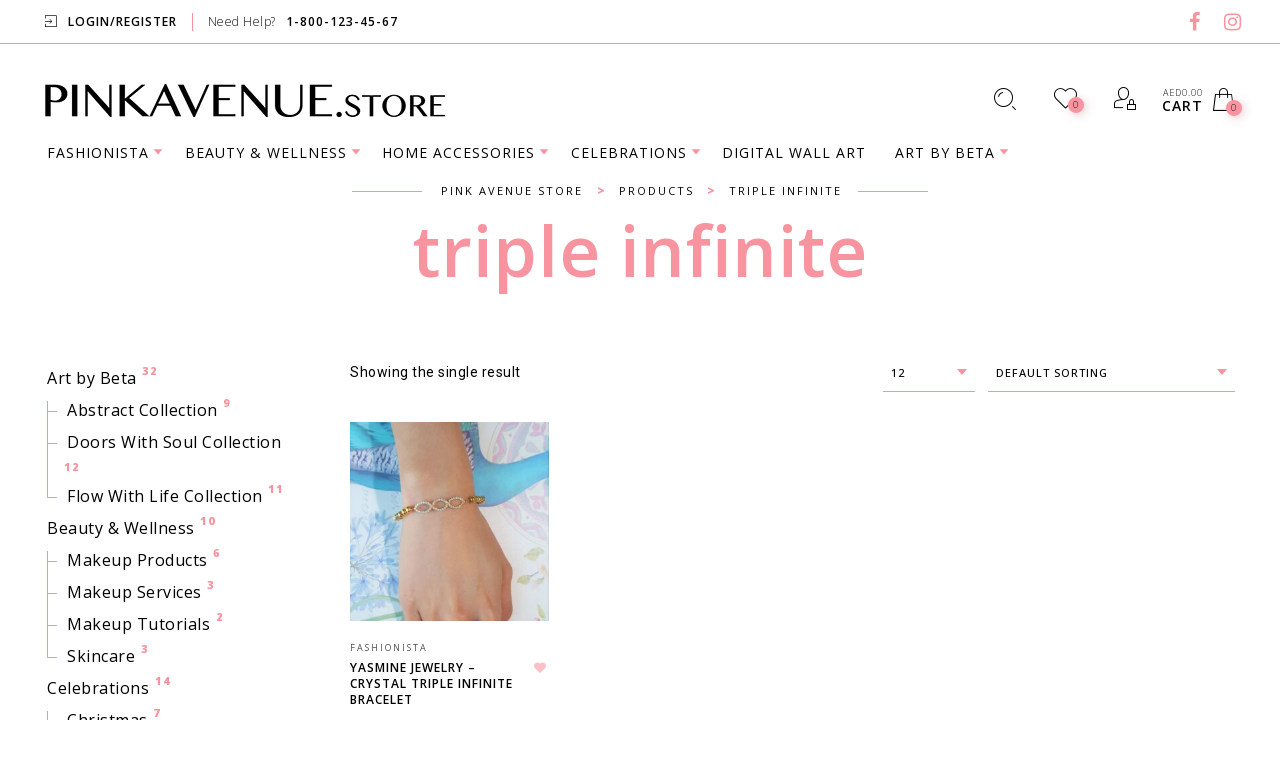

--- FILE ---
content_type: text/html; charset=UTF-8
request_url: https://pinkavenue.store/product-tag/triple-infinite/
body_size: 18955
content:
<!DOCTYPE html>

<!--[if IE 9]>
<html class="ie ie9" lang="en-US">
<![endif]-->

<html lang="en-US">

<head>
	<meta charset="UTF-8">
    <meta name="viewport" content="width=device-width, initial-scale=1.0, user-scalable=no">
    
    <link rel="profile" href="http://gmpg.org/xfn/11">
    <link rel="pingback" href="https://pinkavenue.store/xmlrpc.php">


					<script>document.documentElement.className = document.documentElement.className + ' yes-js js_active js'</script>
				<title>triple infinite &#8211; Pink Avenue Store</title>
<meta name='robots' content='max-image-preview:large' />
<link rel='dns-prefetch' href='//fonts.googleapis.com' />
<link rel='preconnect' href='https://fonts.gstatic.com' crossorigin />
<link rel="alternate" type="application/rss+xml" title="Pink Avenue Store &raquo; Feed" href="https://pinkavenue.store/feed/" />
<link rel="alternate" type="application/rss+xml" title="Pink Avenue Store &raquo; Comments Feed" href="https://pinkavenue.store/comments/feed/" />
<link rel="alternate" type="application/rss+xml" title="Pink Avenue Store &raquo; triple infinite Tag Feed" href="https://pinkavenue.store/product-tag/triple-infinite/feed/" />
<script type="text/javascript">
/* <![CDATA[ */
window._wpemojiSettings = {"baseUrl":"https:\/\/s.w.org\/images\/core\/emoji\/15.0.3\/72x72\/","ext":".png","svgUrl":"https:\/\/s.w.org\/images\/core\/emoji\/15.0.3\/svg\/","svgExt":".svg","source":{"concatemoji":"https:\/\/pinkavenue.store\/wp-includes\/js\/wp-emoji-release.min.js?ver=6.5.7"}};
/*! This file is auto-generated */
!function(i,n){var o,s,e;function c(e){try{var t={supportTests:e,timestamp:(new Date).valueOf()};sessionStorage.setItem(o,JSON.stringify(t))}catch(e){}}function p(e,t,n){e.clearRect(0,0,e.canvas.width,e.canvas.height),e.fillText(t,0,0);var t=new Uint32Array(e.getImageData(0,0,e.canvas.width,e.canvas.height).data),r=(e.clearRect(0,0,e.canvas.width,e.canvas.height),e.fillText(n,0,0),new Uint32Array(e.getImageData(0,0,e.canvas.width,e.canvas.height).data));return t.every(function(e,t){return e===r[t]})}function u(e,t,n){switch(t){case"flag":return n(e,"\ud83c\udff3\ufe0f\u200d\u26a7\ufe0f","\ud83c\udff3\ufe0f\u200b\u26a7\ufe0f")?!1:!n(e,"\ud83c\uddfa\ud83c\uddf3","\ud83c\uddfa\u200b\ud83c\uddf3")&&!n(e,"\ud83c\udff4\udb40\udc67\udb40\udc62\udb40\udc65\udb40\udc6e\udb40\udc67\udb40\udc7f","\ud83c\udff4\u200b\udb40\udc67\u200b\udb40\udc62\u200b\udb40\udc65\u200b\udb40\udc6e\u200b\udb40\udc67\u200b\udb40\udc7f");case"emoji":return!n(e,"\ud83d\udc26\u200d\u2b1b","\ud83d\udc26\u200b\u2b1b")}return!1}function f(e,t,n){var r="undefined"!=typeof WorkerGlobalScope&&self instanceof WorkerGlobalScope?new OffscreenCanvas(300,150):i.createElement("canvas"),a=r.getContext("2d",{willReadFrequently:!0}),o=(a.textBaseline="top",a.font="600 32px Arial",{});return e.forEach(function(e){o[e]=t(a,e,n)}),o}function t(e){var t=i.createElement("script");t.src=e,t.defer=!0,i.head.appendChild(t)}"undefined"!=typeof Promise&&(o="wpEmojiSettingsSupports",s=["flag","emoji"],n.supports={everything:!0,everythingExceptFlag:!0},e=new Promise(function(e){i.addEventListener("DOMContentLoaded",e,{once:!0})}),new Promise(function(t){var n=function(){try{var e=JSON.parse(sessionStorage.getItem(o));if("object"==typeof e&&"number"==typeof e.timestamp&&(new Date).valueOf()<e.timestamp+604800&&"object"==typeof e.supportTests)return e.supportTests}catch(e){}return null}();if(!n){if("undefined"!=typeof Worker&&"undefined"!=typeof OffscreenCanvas&&"undefined"!=typeof URL&&URL.createObjectURL&&"undefined"!=typeof Blob)try{var e="postMessage("+f.toString()+"("+[JSON.stringify(s),u.toString(),p.toString()].join(",")+"));",r=new Blob([e],{type:"text/javascript"}),a=new Worker(URL.createObjectURL(r),{name:"wpTestEmojiSupports"});return void(a.onmessage=function(e){c(n=e.data),a.terminate(),t(n)})}catch(e){}c(n=f(s,u,p))}t(n)}).then(function(e){for(var t in e)n.supports[t]=e[t],n.supports.everything=n.supports.everything&&n.supports[t],"flag"!==t&&(n.supports.everythingExceptFlag=n.supports.everythingExceptFlag&&n.supports[t]);n.supports.everythingExceptFlag=n.supports.everythingExceptFlag&&!n.supports.flag,n.DOMReady=!1,n.readyCallback=function(){n.DOMReady=!0}}).then(function(){return e}).then(function(){var e;n.supports.everything||(n.readyCallback(),(e=n.source||{}).concatemoji?t(e.concatemoji):e.wpemoji&&e.twemoji&&(t(e.twemoji),t(e.wpemoji)))}))}((window,document),window._wpemojiSettings);
/* ]]> */
</script>
<style id='wp-emoji-styles-inline-css' type='text/css'>

	img.wp-smiley, img.emoji {
		display: inline !important;
		border: none !important;
		box-shadow: none !important;
		height: 1em !important;
		width: 1em !important;
		margin: 0 0.07em !important;
		vertical-align: -0.1em !important;
		background: none !important;
		padding: 0 !important;
	}
</style>
<link rel='stylesheet' id='wp-block-library-css' href='https://pinkavenue.store/wp-includes/css/dist/block-library/style.min.css?ver=6.5.7' type='text/css' media='all' />
<link rel='stylesheet' id='wc-blocks-vendors-style-css' href='https://pinkavenue.store/wp-content/plugins/woocommerce/packages/woocommerce-blocks/build/wc-blocks-vendors-style.css?ver=5.9.1' type='text/css' media='all' />
<link rel='stylesheet' id='wc-blocks-style-css' href='https://pinkavenue.store/wp-content/plugins/woocommerce/packages/woocommerce-blocks/build/wc-blocks-style.css?ver=5.9.1' type='text/css' media='all' />
<link rel='stylesheet' id='jquery-selectBox-css' href='https://pinkavenue.store/wp-content/plugins/yith-woocommerce-wishlist/assets/css/jquery.selectBox.css?ver=1.2.0' type='text/css' media='all' />
<link rel='stylesheet' id='yith-wcwl-font-awesome-css' href='https://pinkavenue.store/wp-content/plugins/yith-woocommerce-wishlist/assets/css/font-awesome.css?ver=4.7.0' type='text/css' media='all' />
<link rel='stylesheet' id='woocommerce_prettyPhoto_css-css' href='//pinkavenue.store/wp-content/plugins/woocommerce/assets/css/prettyPhoto.css?ver=3.1.6' type='text/css' media='all' />
<link rel='stylesheet' id='yith-wcwl-main-css' href='https://pinkavenue.store/wp-content/plugins/yith-woocommerce-wishlist/assets/css/style.css?ver=3.35.0' type='text/css' media='all' />
<style id='yith-wcwl-main-inline-css' type='text/css'>
.yith-wcwl-share li a{color: #FFFFFF;}.yith-wcwl-share li a:hover{color: #FFFFFF;}.yith-wcwl-share a.facebook{background: #39599E; background-color: #39599E;}.yith-wcwl-share a.facebook:hover{background: #39599E; background-color: #39599E;}.yith-wcwl-share a.twitter{background: #45AFE2; background-color: #45AFE2;}.yith-wcwl-share a.twitter:hover{background: #39599E; background-color: #39599E;}.yith-wcwl-share a.pinterest{background: #AB2E31; background-color: #AB2E31;}.yith-wcwl-share a.pinterest:hover{background: #39599E; background-color: #39599E;}.yith-wcwl-share a.email{background: #FBB102; background-color: #FBB102;}.yith-wcwl-share a.email:hover{background: #39599E; background-color: #39599E;}.yith-wcwl-share a.whatsapp{background: #00A901; background-color: #00A901;}.yith-wcwl-share a.whatsapp:hover{background: #39599E; background-color: #39599E;}
</style>
<style id='classic-theme-styles-inline-css' type='text/css'>
/*! This file is auto-generated */
.wp-block-button__link{color:#fff;background-color:#32373c;border-radius:9999px;box-shadow:none;text-decoration:none;padding:calc(.667em + 2px) calc(1.333em + 2px);font-size:1.125em}.wp-block-file__button{background:#32373c;color:#fff;text-decoration:none}
</style>
<style id='global-styles-inline-css' type='text/css'>
body{--wp--preset--color--black: #000000;--wp--preset--color--cyan-bluish-gray: #abb8c3;--wp--preset--color--white: #ffffff;--wp--preset--color--pale-pink: #f78da7;--wp--preset--color--vivid-red: #cf2e2e;--wp--preset--color--luminous-vivid-orange: #ff6900;--wp--preset--color--luminous-vivid-amber: #fcb900;--wp--preset--color--light-green-cyan: #7bdcb5;--wp--preset--color--vivid-green-cyan: #00d084;--wp--preset--color--pale-cyan-blue: #8ed1fc;--wp--preset--color--vivid-cyan-blue: #0693e3;--wp--preset--color--vivid-purple: #9b51e0;--wp--preset--gradient--vivid-cyan-blue-to-vivid-purple: linear-gradient(135deg,rgba(6,147,227,1) 0%,rgb(155,81,224) 100%);--wp--preset--gradient--light-green-cyan-to-vivid-green-cyan: linear-gradient(135deg,rgb(122,220,180) 0%,rgb(0,208,130) 100%);--wp--preset--gradient--luminous-vivid-amber-to-luminous-vivid-orange: linear-gradient(135deg,rgba(252,185,0,1) 0%,rgba(255,105,0,1) 100%);--wp--preset--gradient--luminous-vivid-orange-to-vivid-red: linear-gradient(135deg,rgba(255,105,0,1) 0%,rgb(207,46,46) 100%);--wp--preset--gradient--very-light-gray-to-cyan-bluish-gray: linear-gradient(135deg,rgb(238,238,238) 0%,rgb(169,184,195) 100%);--wp--preset--gradient--cool-to-warm-spectrum: linear-gradient(135deg,rgb(74,234,220) 0%,rgb(151,120,209) 20%,rgb(207,42,186) 40%,rgb(238,44,130) 60%,rgb(251,105,98) 80%,rgb(254,248,76) 100%);--wp--preset--gradient--blush-light-purple: linear-gradient(135deg,rgb(255,206,236) 0%,rgb(152,150,240) 100%);--wp--preset--gradient--blush-bordeaux: linear-gradient(135deg,rgb(254,205,165) 0%,rgb(254,45,45) 50%,rgb(107,0,62) 100%);--wp--preset--gradient--luminous-dusk: linear-gradient(135deg,rgb(255,203,112) 0%,rgb(199,81,192) 50%,rgb(65,88,208) 100%);--wp--preset--gradient--pale-ocean: linear-gradient(135deg,rgb(255,245,203) 0%,rgb(182,227,212) 50%,rgb(51,167,181) 100%);--wp--preset--gradient--electric-grass: linear-gradient(135deg,rgb(202,248,128) 0%,rgb(113,206,126) 100%);--wp--preset--gradient--midnight: linear-gradient(135deg,rgb(2,3,129) 0%,rgb(40,116,252) 100%);--wp--preset--font-size--small: 13px;--wp--preset--font-size--medium: 20px;--wp--preset--font-size--large: 36px;--wp--preset--font-size--x-large: 42px;--wp--preset--spacing--20: 0.44rem;--wp--preset--spacing--30: 0.67rem;--wp--preset--spacing--40: 1rem;--wp--preset--spacing--50: 1.5rem;--wp--preset--spacing--60: 2.25rem;--wp--preset--spacing--70: 3.38rem;--wp--preset--spacing--80: 5.06rem;--wp--preset--shadow--natural: 6px 6px 9px rgba(0, 0, 0, 0.2);--wp--preset--shadow--deep: 12px 12px 50px rgba(0, 0, 0, 0.4);--wp--preset--shadow--sharp: 6px 6px 0px rgba(0, 0, 0, 0.2);--wp--preset--shadow--outlined: 6px 6px 0px -3px rgba(255, 255, 255, 1), 6px 6px rgba(0, 0, 0, 1);--wp--preset--shadow--crisp: 6px 6px 0px rgba(0, 0, 0, 1);}:where(.is-layout-flex){gap: 0.5em;}:where(.is-layout-grid){gap: 0.5em;}body .is-layout-flex{display: flex;}body .is-layout-flex{flex-wrap: wrap;align-items: center;}body .is-layout-flex > *{margin: 0;}body .is-layout-grid{display: grid;}body .is-layout-grid > *{margin: 0;}:where(.wp-block-columns.is-layout-flex){gap: 2em;}:where(.wp-block-columns.is-layout-grid){gap: 2em;}:where(.wp-block-post-template.is-layout-flex){gap: 1.25em;}:where(.wp-block-post-template.is-layout-grid){gap: 1.25em;}.has-black-color{color: var(--wp--preset--color--black) !important;}.has-cyan-bluish-gray-color{color: var(--wp--preset--color--cyan-bluish-gray) !important;}.has-white-color{color: var(--wp--preset--color--white) !important;}.has-pale-pink-color{color: var(--wp--preset--color--pale-pink) !important;}.has-vivid-red-color{color: var(--wp--preset--color--vivid-red) !important;}.has-luminous-vivid-orange-color{color: var(--wp--preset--color--luminous-vivid-orange) !important;}.has-luminous-vivid-amber-color{color: var(--wp--preset--color--luminous-vivid-amber) !important;}.has-light-green-cyan-color{color: var(--wp--preset--color--light-green-cyan) !important;}.has-vivid-green-cyan-color{color: var(--wp--preset--color--vivid-green-cyan) !important;}.has-pale-cyan-blue-color{color: var(--wp--preset--color--pale-cyan-blue) !important;}.has-vivid-cyan-blue-color{color: var(--wp--preset--color--vivid-cyan-blue) !important;}.has-vivid-purple-color{color: var(--wp--preset--color--vivid-purple) !important;}.has-black-background-color{background-color: var(--wp--preset--color--black) !important;}.has-cyan-bluish-gray-background-color{background-color: var(--wp--preset--color--cyan-bluish-gray) !important;}.has-white-background-color{background-color: var(--wp--preset--color--white) !important;}.has-pale-pink-background-color{background-color: var(--wp--preset--color--pale-pink) !important;}.has-vivid-red-background-color{background-color: var(--wp--preset--color--vivid-red) !important;}.has-luminous-vivid-orange-background-color{background-color: var(--wp--preset--color--luminous-vivid-orange) !important;}.has-luminous-vivid-amber-background-color{background-color: var(--wp--preset--color--luminous-vivid-amber) !important;}.has-light-green-cyan-background-color{background-color: var(--wp--preset--color--light-green-cyan) !important;}.has-vivid-green-cyan-background-color{background-color: var(--wp--preset--color--vivid-green-cyan) !important;}.has-pale-cyan-blue-background-color{background-color: var(--wp--preset--color--pale-cyan-blue) !important;}.has-vivid-cyan-blue-background-color{background-color: var(--wp--preset--color--vivid-cyan-blue) !important;}.has-vivid-purple-background-color{background-color: var(--wp--preset--color--vivid-purple) !important;}.has-black-border-color{border-color: var(--wp--preset--color--black) !important;}.has-cyan-bluish-gray-border-color{border-color: var(--wp--preset--color--cyan-bluish-gray) !important;}.has-white-border-color{border-color: var(--wp--preset--color--white) !important;}.has-pale-pink-border-color{border-color: var(--wp--preset--color--pale-pink) !important;}.has-vivid-red-border-color{border-color: var(--wp--preset--color--vivid-red) !important;}.has-luminous-vivid-orange-border-color{border-color: var(--wp--preset--color--luminous-vivid-orange) !important;}.has-luminous-vivid-amber-border-color{border-color: var(--wp--preset--color--luminous-vivid-amber) !important;}.has-light-green-cyan-border-color{border-color: var(--wp--preset--color--light-green-cyan) !important;}.has-vivid-green-cyan-border-color{border-color: var(--wp--preset--color--vivid-green-cyan) !important;}.has-pale-cyan-blue-border-color{border-color: var(--wp--preset--color--pale-cyan-blue) !important;}.has-vivid-cyan-blue-border-color{border-color: var(--wp--preset--color--vivid-cyan-blue) !important;}.has-vivid-purple-border-color{border-color: var(--wp--preset--color--vivid-purple) !important;}.has-vivid-cyan-blue-to-vivid-purple-gradient-background{background: var(--wp--preset--gradient--vivid-cyan-blue-to-vivid-purple) !important;}.has-light-green-cyan-to-vivid-green-cyan-gradient-background{background: var(--wp--preset--gradient--light-green-cyan-to-vivid-green-cyan) !important;}.has-luminous-vivid-amber-to-luminous-vivid-orange-gradient-background{background: var(--wp--preset--gradient--luminous-vivid-amber-to-luminous-vivid-orange) !important;}.has-luminous-vivid-orange-to-vivid-red-gradient-background{background: var(--wp--preset--gradient--luminous-vivid-orange-to-vivid-red) !important;}.has-very-light-gray-to-cyan-bluish-gray-gradient-background{background: var(--wp--preset--gradient--very-light-gray-to-cyan-bluish-gray) !important;}.has-cool-to-warm-spectrum-gradient-background{background: var(--wp--preset--gradient--cool-to-warm-spectrum) !important;}.has-blush-light-purple-gradient-background{background: var(--wp--preset--gradient--blush-light-purple) !important;}.has-blush-bordeaux-gradient-background{background: var(--wp--preset--gradient--blush-bordeaux) !important;}.has-luminous-dusk-gradient-background{background: var(--wp--preset--gradient--luminous-dusk) !important;}.has-pale-ocean-gradient-background{background: var(--wp--preset--gradient--pale-ocean) !important;}.has-electric-grass-gradient-background{background: var(--wp--preset--gradient--electric-grass) !important;}.has-midnight-gradient-background{background: var(--wp--preset--gradient--midnight) !important;}.has-small-font-size{font-size: var(--wp--preset--font-size--small) !important;}.has-medium-font-size{font-size: var(--wp--preset--font-size--medium) !important;}.has-large-font-size{font-size: var(--wp--preset--font-size--large) !important;}.has-x-large-font-size{font-size: var(--wp--preset--font-size--x-large) !important;}
.wp-block-navigation a:where(:not(.wp-element-button)){color: inherit;}
:where(.wp-block-post-template.is-layout-flex){gap: 1.25em;}:where(.wp-block-post-template.is-layout-grid){gap: 1.25em;}
:where(.wp-block-columns.is-layout-flex){gap: 2em;}:where(.wp-block-columns.is-layout-grid){gap: 2em;}
.wp-block-pullquote{font-size: 1.5em;line-height: 1.6;}
</style>
<link rel='stylesheet' id='cart-lift-css' href='https://pinkavenue.store/wp-content/plugins/cart-lift/public/css/cart-lift-public.css?ver=3.1.14' type='text/css' media='all' />
<link rel='stylesheet' id='contact-form-7-css' href='https://pinkavenue.store/wp-content/plugins/contact-form-7/includes/css/styles.css?ver=5.9.6' type='text/css' media='all' />
<link rel='stylesheet' id='rs-plugin-settings-css' href='https://pinkavenue.store/wp-content/plugins/revslider/public/assets/css/rs6.css?ver=6.2.2' type='text/css' media='all' />
<style id='rs-plugin-settings-inline-css' type='text/css'>
#rs-demo-id {}
</style>
<style id='woocommerce-inline-inline-css' type='text/css'>
.woocommerce form .form-row .required { visibility: visible; }
</style>
<link rel='stylesheet' id='woocommerce-pre-orders-main-css-css' href='https://pinkavenue.store/wp-content/plugins/pre-orders-for-woocommerce/media/css/main.css?ver=2.0.1' type='text/css' media='all' />
<link rel='stylesheet' id='product-size-charts-css' href='https://pinkavenue.store/wp-content/plugins/woo-advanced-product-size-chart/public/css/size-chart-for-woocommerce-public.css?ver=2.4.4' type='text/css' media='all' />
<link rel='stylesheet' id='animate-css' href='https://pinkavenue.store/wp-content/themes/eva/css/animate.css?ver=3.5.1' type='text/css' media='all' />
<link rel='stylesheet' id='fresco-css' href='https://pinkavenue.store/wp-content/themes/eva/css/fresco/fresco.css?ver=1.3.0' type='text/css' media='all' />
<link rel='stylesheet' id='eva-font-linea-arrows-css' href='https://pinkavenue.store/wp-content/themes/eva/fonts/linea-fonts/arrows/styles.css?ver=1.0' type='text/css' media='all' />
<link rel='stylesheet' id='eva-font-linea-basic-css' href='https://pinkavenue.store/wp-content/themes/eva/fonts/linea-fonts/basic/styles.css?ver=1.0' type='text/css' media='all' />
<link rel='stylesheet' id='eva-font-linea-basic_elaboration-css' href='https://pinkavenue.store/wp-content/themes/eva/fonts/linea-fonts/basic_elaboration/styles.css?ver=1.0' type='text/css' media='all' />
<link rel='stylesheet' id='eva-font-linea-ecommerce-css' href='https://pinkavenue.store/wp-content/themes/eva/fonts/linea-fonts/ecommerce/styles.css?ver=1.0' type='text/css' media='all' />
<link rel='stylesheet' id='eva-font-linea-music-css' href='https://pinkavenue.store/wp-content/themes/eva/fonts/linea-fonts/music/styles.css?ver=1.0' type='text/css' media='all' />
<link rel='stylesheet' id='eva-font-linea-software-css' href='https://pinkavenue.store/wp-content/themes/eva/fonts/linea-fonts/software/styles.css?ver=1.0' type='text/css' media='all' />
<link rel='stylesheet' id='eva-font-linea-weather-css' href='https://pinkavenue.store/wp-content/themes/eva/fonts/linea-fonts/weather/styles.css?ver=1.0' type='text/css' media='all' />
<link rel='stylesheet' id='eva-app-css' href='https://pinkavenue.store/wp-content/themes/eva/css/app.css?ver=1.3' type='text/css' media='all' />
<style id='eva-app-inline-css' type='text/css'>
/***************************************************************//*  Logo Styling  **********************************************//***************************************************************/header.site-header .header-wrapper .site-branding {min-width: 400px;}header.site-header.header--narrow .site-branding {min-width: 303px;}@media screen and (max-width: 39.9375em) {header.site-header .header-wrapper .site-branding {min-width: 200px;}header.site-header .header-wrapper .site-branding img {height: 60px;}}header.site-header.header--narrow .site-branding img {height: 25px;}/***************************************************************//*  Header Styling  ********************************************//***************************************************************//* Shop Category Styles */.page-header {margin-top: 113px;margin-bottom: 50px;}body[data-topbar="has_topbar"] .page-header {margin-top: 157px;}@media screen and (max-width: 63.9375em) {body[data-topbar="has_topbar"] .page-header {margin-top: 113px;}}.page-header .title-section {margin:20px 0 20px 0;position: relative;}@media screen and (max-width: 39.9375em) {.page-header,body[data-topbar="has_topbar"] .page-header {margin-top: 110px;margin-bottom: 30px;}.page-header .title-section {margin:10px 0 20px 0;}}/***************************************************************//*  Content Width  *********************************************//***************************************************************/.row {max-width: 92.857rem;}@media screen and (max-width: 39.9375em) {.offcanvas_aside .offcanvas_navigation .mm-menu .mm-panels {top: 160px;}}/***************************************************************//*  Color Styling  *********************************************//***************************************************************//****** Main Background *******/body, .offcanvas_main_content,.offcanvas_container,header.site-header.header--narrow,header.site-header .header-wrapper .nav .header-nav .menu-trigger,header.site-header,footer#site-footer .f-copyright .socials .social-icons,.top_bar_shop_single .products-nav .product-short,.woocommerce-cart .entry-content .woocommerce .cart-collaterals h2.total-title,.woocommerce-checkout:not(.woocommerce-order-received) .woocommerce-checkout .checkout_right_wrapper .order_review_wrapper h2 {background: #ffffff;}body:not(.single-product) header.site-header {background: transparent;}body header.site-header.header--narrow {background: #ffffff;}.offcanvas_overlay:after, .cd-cover-layer, .nl-overlay {background: rgba(248,148,160,0.7);}header.site-header .header-wrapper .nav .header-nav .menu-trigger div,header.site-header .header-wrapper .tools ul li a .counter_number,.mm-listview span div::before,.language_currency ul li span::before,.language_currency .wcml_currency_switcher li::before,.language_currency ul li a::before,#header-top-bar .topbar_right .topbar_languages .language_currency ul li span:before,#header-top-bar .topbar_right .topbar_languages .language_currency .wcml_currency_switcher li::before,#header-top-bar .topbar_right .topbar_languages .language_currency ul li a::before,.mm-listview hr,header.site-header .header-wrapper .nav .header-nav .menu-trigger.menu_trigger_4 div span,header.site-header .header-wrapper .nav .header-nav .menu-trigger.menu_trigger_4 div span:before,header.site-header .header-wrapper .nav .header-nav .menu-trigger.menu_trigger_4 div span:after,.cd-search-trigger.search-form-visible::before,.page-header #breadcrumbs::before, .page-header #breadcrumbs::after,.button.btn1,.offcanvas_aside_right .offcanvas_minicart .widget_shopping_cart_content .cart_list li a.remove i,.widget-area .widget.woocommerce.widget_price_filter .ui-slider .ui-slider-handle,.widget-area .widget.woocommerce.widget_price_filter .ui-slider .ui-slider-range,.widget-area .widget.woocommerce.widget_product_tag_cloud a:hover,.widget-area .widget.widget_tag_cloud a:hover,input[type="submit"],#products-carousel .carousel-title::after,.single_product_summary_upsell h2.products-upsells-title::after,.button,.button[disabled],.woocommerce-checkout:not(.woocommerce-order-received) .checkout_login .notice-border-container,.woocommerce-cart .entry-content .woocommerce form table tbody td.product-remove .remove,button[type="submit"],.my_account_container .myaccount_user .woocommerce-MyAccount-content .my_address_wrapper .shipping_billing_wrapper .edit-link a,.woocommerce #content table.wishlist_table.cart a.remove,.woocommerce #content table.wishlist_table.cart a.remove:hover,#yith-wcwl-form .shop_table.mobile li .item-wrapper .product-thumbnail .product-thumbnail-inner .product-remove a,.blog-content-area ul.post-categories li,.format-quote .entry-content blockquote,.blog-content-area .post_header_meta::before,.comments_section .comment-respond h3.comment-reply-title small a,.widget-area .widget.widget_calendar table td a,h2.shortcode_title::after,.with_thumb_icon, .no_thumb_icon,.offcanvas_aside .language_currency ul li span:before,.offcanvas_aside .language_currency ul li a:before,.offcanvas_aside .language_currency .wcml_currency_switcher li:before,.eva-google-map .animated-dot .middle-dot,.eva-google-map .animated-dot .signal,.eva-google-map .animated-dot .signal2,.offcanvas_search .suggestion_results .guaven_woos_suggestion ul li.guaven_woos_showallli,.woocommerce-store-notice,.widget-area .widget:not(.widget_layered_nav) ul li > a:before  {background-color: #f894a0;}@media screen and (max-width: 39.9375em) {header.site-header .header-wrapper .nav .header-nav .menu-trigger div,header.site-header .header-wrapper .nav .header-nav .menu-trigger {background-color: transparent;}}.progress-page {background-color: rgba(248,148,160,.2);}.select2-dropdown .select2-results__option[aria-selected="true"],.select2-dropdown .select2-results__option--highlighted[aria-selected],.select2-results .select2-highlighted {background-color: #f894a0 !important;}.button.btn2 {background-color: transparent;}.button:hover, .button:focus,input[type="submit"]:hover,.button[disabled]:hover,.offcanvas_search .suggestion_results .guaven_woos_suggestion ul li.guaven_woos_showallli:hover {background-color: rgba(255,155,168,1);}.button.btn2:hover, input[type="submit"].btn2:hover {background-color: rgba(255,155,168,1);border-color: rgba(255,155,168,1);}.page-header h1.page-title,.mm-prev::before, .mm-next::after, .mm-arrow::after,.mm-menu .mm-navbar > *, .mm-menu .mm-navbar a,.main-navigation > ul > li.menu-item-has-children > a:after,.main-navigation ul ul li a:after,.page-header #breadcrumbs,.list_shop_categories span,.page-header .list_shop_categories li i.backtoall::before,.page-header .list_shop_categories.mobile li a i::before,.offcanvas_aside_right .offcanvas_minicart .cart-title,.offcanvas_aside_right .offcanvas_search .search-title,.page-header .list_shop_categories li span.counter,.offcanvas_aside_right .offcanvas_minicart .widget_shopping_cart_content .total strong,.select2-container .select2-selection .select2-selection__arrow::after,.select2-container.select2-container--open .select2-selection .select2-selection__arrow::after,.select2-container .select2-choice .select2-arrow::after,.products .add_to_wishlist::before, .products .yith-wcwl-wishlistaddedbrowse a::before, .products .yith-wcwl-wishlistexistsbrowse a::before,.woocommerce span.ribbon::before, .woocommerce-page span.ribbon::before,.widget-area .widget.woocommerce.widget_product_categories ul li span.count,.woocommerce .star-rating::before,.woocommerce .star-rating span::before,.top_bar_shop_single .products-nav .product-btn > a i,label span,.top_bar_shop_single .back-btn::before,.product_infos .box-share-master-container a i,.product_infos .eva-size-chart a i,.product_infos .yith-wcwl-add-to-wishlist a::before,.woocommerce .woocommerce-tabs ul.tabs li a sup,.woocommerce .woocommerce-tabs #review_form_wrapper .comment-form .stars a::before,#review_form_wrapper .comment-form .stars.selected a:not(.active)::before,.woocommerce .woocommerce-tabs #review_form_wrapper .comment-form .stars.selected a:not(.active)::before,.woocommerce .woocommerce-tabs #review_form_wrapper .comment-form .stars.selected a.active::before,.variation-select::after,.offcanvas_aside_left .social-icons li a::before,footer#site-footer .f-copyright .socials .social-icons a::before,.woocommerce-message::before, .woocommerce-info::before,label .required,.woocommerce-cart .entry-content .woocommerce .cart-collaterals .woocommerce-shipping-calculator h2 a,.account-forms-container .account-tab-list .account-tab-item .account-tab-link,.account-forms-container .account-tab-list .account-tab-item.last .account-tab-link::before,.comment-form .required,.blog-content-area .entry-content .comment-link p::before,.blog-content-area .format-link .entry-title i,.blog-content-area .post_header_meta .post_date::before,.blog-content-area .post_header_meta .post_categories::before,.blog-content-area .post_header_meta .box-share-master-container i,#nav-below .nav-previous-title, #nav-below .nav-next-title,.widget-area .widget.widget_recent_comments ul li::before,.widget-area .widget.widget_recent_entries ul li::before,.blog-list-wrapper .blog-list-item .blog-list-comment i,.from_the_blog_item .from_the_blog_content_desc .blog-slider-meta span::before,.comments_section .comment-respond h3.comment-reply-title::before,.offcanvas_aside_right .offcanvas_sizechart .sizechart-title,#header-top-bar .topbar_right .topbar_socials .social-icons li a:before,.no-products-info .woocommerce-no-products:before,.woocommerce .woocommerce-pagination ul li .page-numbers.prev:before,.woocommerce .woocommerce-pagination ul li .page-numbers.next:before,.blog-content-area article.sticky h2.entry-title i,.widget-area .widget.widget_rss ul li:before {color: #f894a0;}.mm-navbar,header.site-header .header-wrapper .nav .header-nav .menu-trigger.menu_trigger_4 div,.page-header .list_shop_categories.desktop.active,.offcanvas_aside_right .offcanvas_minicart .widget_shopping_cart_content .total,.select2-container .select2-selection,.page-header .list_shop_categories.mobile li,.widget-area .widget.woocommerce.widget_product_categories ul li ul.children li::before,.widget-area .widget.woocommerce.widget_product_categories ul li ul.children li::after,.widget-area .widget.woocommerce.widget_product_tag_cloud a,.widget-area .widget.woocommerce.widget_product_tag_cloud a:hover,.top_bar_shop_single,.top_bar_shop_single .products-nav .product-btn,.top_bar_shop_single .products-nav .product-short,.woocommerce .cart .quantity input.qty,body[data-form-style="minimal"] .minimal-form-input label:after,.variation-select,footer#site-footer .f-copyright .socials .footer-divider,.select2-choice,.btn2, input.btn2[type="submit"],.woocommerce-cart .entry-content .woocommerce .cart-collaterals,.woocommerce-checkout:not(.woocommerce-order-received) .woocommerce-checkout .checkout_right_wrapper .order_review_wrapper,.woocommerce-order-received .woocommerce .order_detail_box,.woocommerce-order-received .woocommerce ul.order_details,.my_account_container .myaccount_user .woocommerce-MyAccount-navigation,.my_account_container .order-container .order-info-inside,.widget-area .widget.widget_calendar table,.widget-area .widget.widget_calendar table thead,.track-order-container .track_order_form,.woocommerce-checkout:not(.woocommerce-order-received) .woocommerce-checkout .checkout_right_wrapper .order_review_wrapper .woocommerce-checkout-review-order-table tfoot tr.order-total,.woocommerce-cart .entry-content .woocommerce .cart-collaterals .cart_totals table tr:last-child,#header-top-bar,#header-top-bar .topbar_left .topbar-item:nth-child(2),#header-top-bar .topbar_right .topbar_languages .language_currency .wcml_currency_switcher,.widget-area .widget.widget_tag_cloud a,.widget-area .widget.widget_tag_cloud a:hover,.widget-area .widget.woocommerce.widget_layered_nav .select2-container--default .select2-selection--multiple .select2-selection__choice,.btn2, input[type="submit"].btn2, button.btn2 {border-color: #f894a0;}.suggestion_results {border-color: #f894a0 !important;}.button-loader {border: 2px solid rgba(248,148,160, 0.3);border-bottom-color: #f894a0;}.woocommerce-checkout:not(.woocommerce-order-received) .woocommerce-checkout .checkout_left_wrapper .woocommerce-validated input,.select2-container .select2-selection, .select2-container .select2-choice {border-bottom-color: #f894a0 !important;}.widget-area .widget.woocommerce.widget_layered_nav .select2-container--default .select2-selection--multiple {border-left-color: #f894a0 !important;border-right-color: #f894a0 !important;border-top-color: #f894a0 !important;}.footer-instagram-section .instagram-pics li a::before,.widget-area .widget.null-instagram-feed ul li a::before {-webkit-box-shadow: inset 0 0 0 0px #f894a0;-moz-box-shadow: inset 0 0 0 0px #f894a0;box-shadow: inset 0 0 0 0px #f894a0;}.footer-instagram-section .instagram-pics li a:hover::before {-webkit-box-shadow: inset 0 0 0 10px #f894a0;-moz-box-shadow: inset 0 0 0 10px #f894a0;box-shadow: inset 0 0 0 10px #f894a0;}.widget-area .widget.null-instagram-feed ul li a:hover::before {-webkit-box-shadow: inset 0 0 0 6px #f894a0;-moz-box-shadow: inset 0 0 0 6px #f894a0;box-shadow: inset 0 0 0 6px #f894a0;}button[type="submit"]:active,button[type="submit"]:checked,button[type="submit"]:focus {background-color: #f894a0;}/***************************************************************//*  Links  *****************************************************//***************************************************************/.suggestion_results .guaven_woos_suggestion ul li.guaven_woos_suggestion_list a .guaven_woos_titlediv .woos_sku,.empty-cart-box span,.empty-cart-offcanvas-box span,.page-header .list_shop_categories li a::before,.page-header .title-section.background--light .list_shop_categories .category_item a.category_item_link::before,.page-header .title-section.background--dark .list_shop_categories .category_item a.category_item_link::before,.mm-listview span div::before,.widget-area .widget.woocommerce.widget_product_categories ul li > a::before,.woocommerce .woocommerce-tabs ul.tabs li a::before,.main-navigation > ul > li > a span:after {background-color: rgba(248,148,160,0.6);}body[data-color-scheme="mc_dark"] .suggestion_results .guaven_woos_suggestion ul li.guaven_woos_suggestion_list a .guaven_woos_titlediv .woos_sku, body[data-color-scheme="mc_dark"] .empty-cart-box span, body[data-color-scheme="mc_dark"] .empty-cart-offcanvas-box span, body[data-color-scheme="mc_dark"] .page-header .list_shop_categories li a::before, body[data-color-scheme="mc_dark"] .page-header .title-section.background--light .list_shop_categories .category_item a.category_item_link::before, body[data-color-scheme="mc_dark"] .page-header .title-section.background--dark .list_shop_categories .category_item a.category_item_link::before, body[data-color-scheme="mc_dark"] .mm-listview span div::before, body[data-color-scheme="mc_dark"] .widget-area .widget.woocommerce.widget_product_categories ul li > a::before, body[data-color-scheme="mc_dark"] .woocommerce .woocommerce-tabs ul.tabs li a::before,body[data-color-scheme="mc_dark"] .main-navigation > ul > li > a span:after {background-color: rgba(248,148,160,0.3);}/***************************************************************//*  Box Shadow  ************************************************//***************************************************************//****** Navigation Button *******/header.site-header .header-wrapper .nav .header-nav .menu-trigger,header.site-header .header-wrapper .nav .header-nav .menu-trigger.menu_trigger_2 div,header.site-header .header-wrapper .nav .header-nav .menu-trigger.menu_trigger_3 div,header.site-header .header-wrapper .nav .header-nav .menu-trigger.menu_trigger_4 div,.button.bshadow,.select2-dropdown,.select2-drop {-webkit-box-shadow: 5px 5px 25px -5px rgba(211,126,136,.4);-moz-box-shadow: 5px 5px 25px -5px rgba(211,126,136,.4);box-shadow: 5px 5px 25px -5px rgba(211,126,136,.4);}header.site-header .header-wrapper .nav .header-nav .menu-trigger:hover,header.site-header .header-wrapper .nav .header-nav .menu-trigger.menu_trigger_2:hover div,header.site-header .header-wrapper .nav .header-nav .menu-trigger.menu_trigger_3:hover div,header.site-header .header-wrapper .nav .header-nav .menu-trigger.menu_trigger_4:hover div,.offcanvas_aside_right .offcanvas_minicart .widget_shopping_cart_content .cart_list li a.remove:hover i,.woocommerce-cart .entry-content .woocommerce form table tbody td.product-remove .remove:hover,.woocommerce #content table.wishlist_table.cart a.remove:hover{-webkit-box-shadow: 2px 2px 6px 0px rgba(211,126,136, 0.2);-moz-box-shadow: 2px 2px 6px 0px rgba(211,126,136, 0.2);box-shadow: 2px 2px 6px 0px rgba(211,126,136, 0.2);}@media screen and (max-width: 39.9375em) {header.site-header .header-wrapper .nav .header-nav .menu-trigger.menu_trigger_2 div,header.site-header .header-wrapper .nav .header-nav .menu-trigger.menu_trigger_3 div,header.site-header .header-wrapper .nav .header-nav .menu-trigger.menu_trigger_4 div,header.site-header .header-wrapper .nav .header-nav .menu-trigger.menu_trigger_2:hover div,header.site-header .header-wrapper .nav .header-nav .menu-trigger.menu_trigger_3:hover div,header.site-header .header-wrapper .nav .header-nav .menu-trigger.menu_trigger_4:hover div {-webkit-box-shadow: none;-moz-box-shadow: none;box-shadow: none; }}/****** Counter *******/header.site-header .header-wrapper .tools ul li a .counter_number,.offcanvas_aside_right .offcanvas_minicart .widget_shopping_cart_content .cart_list li a.remove i,.woocommerce-cart .entry-content .woocommerce form table tbody td.product-remove .remove,.woocommerce #content table.wishlist_table.cart a.remove,#yith-wcwl-form .shop_table.mobile li .item-wrapper .product-thumbnail .product-remove a {-webkit-box-shadow: 2px 2px 10px 0px rgba(211,126,136, 0.4);-moz-box-shadow: 2px 2px 10px 0px rgba(211,126,136, 0.4);box-shadow: 2px 2px 10px 0px rgba(211,126,136, 0.4);}/****** Add to Cart Button *******/.woocommerce ul.products li.product .product_after_shop_loop_buttons .button,.woocommerce ul.products li.product .product_after_shop_loop_buttons .added_to_cart,.woocommerce .woocommerce-pagination ul li span.current,.woocommerce .top_bar_shop .catalog-ordering .shop-filter,.description-section .product_meta .product_meta_ins {border: 1px solid #f894a0;background-color: rgba(248,148,160,0.15);-webkit-box-shadow: 3px 3px 0px 0px rgba(248,148,160, 0.15), inset 2px 2px 0px 0px rgba(255,255,255,1);-moz-box-shadow: 3px 3px 0px 0px rgba(248,148,160, 0.15), inset 2px 2px 0px 0px rgba(255,255,255,1);box-shadow: 3px 3px 0px 0px rgba(248,148,160, 0.15), inset 2px 2px 0px 0px rgba(255,255,255,1);}.woocommerce-message, .woocommerce-info {border: 1px solid #f894a0;background-color: rgba(248,148,160,0.15);-webkit-box-shadow: 4px 4px 0px 0px rgba(248,148,160, 0.15), inset 3px 3px 0px 0px rgba(255,255,255,1);-moz-box-shadow: 4px 4px 0px 0px rgba(248,148,160, 0.15), inset 3px 3px 0px 0px rgba(255,255,255,1);box-shadow: 4px 4px 0px 0px rgba(248,148,160, 0.15), inset 3px 3px 0px 0px rgba(255,255,255,1);}/****** Sticky Header *******/header.site-header.header--narrow {-webkit-box-shadow: 5px 5px 45px -5px rgba(211,126,136, 0.2);-moz-box-shadow: 5px 5px 45px -5px rgba(211,126,136, 0.2);box-shadow: 5px 5px 45px -5px rgba(211,126,136, 0.2);}.woocommerce span.ribbon::before, .woocommerce-page span.ribbon::before {text-shadow: 6px 6px 25px rgba(211,126,136, 0.3);}header.site-header {padding-top:40px;padding-bottom:40px;}@media screen and (max-width: 39.9375em) {header.site-header {padding-top:25px;padding-bottom:25px;}}header.site-header .site-branding img {height:33px;}@media screen and (max-width: 39.9375em) {header.site-header .site-branding img {height:auto;}}header.site-header.header--narrow {height: auto;}.single-product .page-header {margin-top: 113px;}@media screen and (max-width: 39.9375em) {.single-product .page-header {margin-top: 120px;}}/***************************************************************//*  Sticky Header  *********************************************//***************************************************************/.single-product .product_wrapper.images_scroll {background-color: #e8e8e8;}/***************************************************************//*  Page Loader Colors *****************************************//***************************************************************//***************************************************************//*  Sticky Header  *********************************************//***************************************************************/header.site-header {position: fixed;}
</style>
<link rel='stylesheet' id='stylesheet-css' href='https://pinkavenue.store/wp-content/themes/eva-child/style.css?ver=1.0' type='text/css' media='all' />
<link rel='stylesheet' id='tawcvs-frontend-css' href='https://pinkavenue.store/wp-content/plugins/variation-swatches-for-woocommerce/assets/css/frontend.css?ver=2.2.2' type='text/css' media='all' />
<link rel='stylesheet' id='tawcvs-frontend-for-listing-pages-css' href='https://pinkavenue.store/wp-content/plugins/variation-swatches-for-woocommerce/assets/css/frontend-list-products.css?ver=6.5.7' type='text/css' media='all' />
<link rel="preload" as="style" href="https://fonts.googleapis.com/css?family=Open%20Sans:300,400,500,600,700,800,300italic,400italic,500italic,600italic,700italic,800italic%7CDosis:200,300,400,500,600,700,800%7CRoboto:100,300,400,500,700,900,100italic,300italic,400italic,500italic,700italic,900italic&#038;subset=latin&#038;display=swap&#038;ver=1706869363" /><link rel="stylesheet" href="https://fonts.googleapis.com/css?family=Open%20Sans:300,400,500,600,700,800,300italic,400italic,500italic,600italic,700italic,800italic%7CDosis:200,300,400,500,600,700,800%7CRoboto:100,300,400,500,700,900,100italic,300italic,400italic,500italic,700italic,900italic&#038;subset=latin&#038;display=swap&#038;ver=1706869363" media="print" onload="this.media='all'"><noscript><link rel="stylesheet" href="https://fonts.googleapis.com/css?family=Open%20Sans:300,400,500,600,700,800,300italic,400italic,500italic,600italic,700italic,800italic%7CDosis:200,300,400,500,600,700,800%7CRoboto:100,300,400,500,700,900,100italic,300italic,400italic,500italic,700italic,900italic&#038;subset=latin&#038;display=swap&#038;ver=1706869363" /></noscript><link rel='stylesheet' id='eva-child-theme-css' href='https://pinkavenue.store/wp-content/themes/eva-child/style.css?ver=6.5.7' type='text/css' media='all' />
<script type="text/template" id="tmpl-variation-template">
	<div class="woocommerce-variation-description">{{{ data.variation.variation_description }}}</div>
	<div class="woocommerce-variation-price">{{{ data.variation.price_html }}}</div>
	<div class="woocommerce-variation-availability">{{{ data.variation.availability_html }}}</div>
</script>
<script type="text/template" id="tmpl-unavailable-variation-template">
	<p>Sorry, this product is unavailable. Please choose a different combination.</p>
</script>
<script type="text/javascript" src="https://pinkavenue.store/wp-includes/js/jquery/jquery.min.js?ver=3.7.1" id="jquery-core-js"></script>
<script type="text/javascript" src="https://pinkavenue.store/wp-includes/js/jquery/jquery-migrate.min.js?ver=3.4.1" id="jquery-migrate-js"></script>
<script type="text/javascript" src="https://pinkavenue.store/wp-content/plugins/revslider/public/assets/js/rbtools.min.js?ver=6.0" id="tp-tools-js"></script>
<script type="text/javascript" src="https://pinkavenue.store/wp-content/plugins/revslider/public/assets/js/rs6.min.js?ver=6.2.2" id="revmin-js"></script>
<script type="text/javascript" src="https://pinkavenue.store/wp-content/plugins/woocommerce/assets/js/jquery-blockui/jquery.blockUI.min.js?ver=2.7.0-wc.5.8.1" id="jquery-blockui-js"></script>
<script type="text/javascript" id="wc-add-to-cart-js-extra">
/* <![CDATA[ */
var wc_add_to_cart_params = {"ajax_url":"\/wp-admin\/admin-ajax.php","wc_ajax_url":"\/?wc-ajax=%%endpoint%%","i18n_view_cart":"View cart","cart_url":"https:\/\/pinkavenue.store\/cart\/","is_cart":"","cart_redirect_after_add":"no"};
/* ]]> */
</script>
<script type="text/javascript" src="https://pinkavenue.store/wp-content/plugins/woocommerce/assets/js/frontend/add-to-cart.min.js?ver=5.8.1" id="wc-add-to-cart-js"></script>
<script type="text/javascript" src="https://pinkavenue.store/wp-content/plugins/js_composer/assets/js/vendors/woocommerce-add-to-cart.js?ver=6.1" id="vc_woocommerce-add-to-cart-js-js"></script>
<link rel="https://api.w.org/" href="https://pinkavenue.store/wp-json/" /><link rel="alternate" type="application/json" href="https://pinkavenue.store/wp-json/wp/v2/product_tag/764" /><link rel="EditURI" type="application/rsd+xml" title="RSD" href="https://pinkavenue.store/xmlrpc.php?rsd" />
<meta name="generator" content="WordPress 6.5.7" />
<meta name="generator" content="WooCommerce 5.8.1" />
<meta name="generator" content="Redux 4.4.17" />	<noscript><style>.woocommerce-product-gallery{ opacity: 1 !important; }</style></noscript>
	<style type="text/css">.recentcomments a{display:inline !important;padding:0 !important;margin:0 !important;}</style><meta name="generator" content="Powered by WPBakery Page Builder - drag and drop page builder for WordPress."/>
<meta name="generator" content="Powered by Slider Revolution 6.2.2 - responsive, Mobile-Friendly Slider Plugin for WordPress with comfortable drag and drop interface." />
<link rel="icon" href="https://pinkavenue.store/wp-content/uploads/2020/08/favicon.png" sizes="32x32" />
<link rel="icon" href="https://pinkavenue.store/wp-content/uploads/2020/08/favicon.png" sizes="192x192" />
<link rel="apple-touch-icon" href="https://pinkavenue.store/wp-content/uploads/2020/08/favicon.png" />
<meta name="msapplication-TileImage" content="https://pinkavenue.store/wp-content/uploads/2020/08/favicon.png" />
<script type="text/javascript">function setREVStartSize(e){			
			try {								
				var pw = document.getElementById(e.c).parentNode.offsetWidth,
					newh;
				pw = pw===0 || isNaN(pw) ? window.innerWidth : pw;
				e.tabw = e.tabw===undefined ? 0 : parseInt(e.tabw);
				e.thumbw = e.thumbw===undefined ? 0 : parseInt(e.thumbw);
				e.tabh = e.tabh===undefined ? 0 : parseInt(e.tabh);
				e.thumbh = e.thumbh===undefined ? 0 : parseInt(e.thumbh);
				e.tabhide = e.tabhide===undefined ? 0 : parseInt(e.tabhide);
				e.thumbhide = e.thumbhide===undefined ? 0 : parseInt(e.thumbhide);
				e.mh = e.mh===undefined || e.mh=="" || e.mh==="auto" ? 0 : parseInt(e.mh,0);		
				if(e.layout==="fullscreen" || e.l==="fullscreen") 						
					newh = Math.max(e.mh,window.innerHeight);				
				else{					
					e.gw = Array.isArray(e.gw) ? e.gw : [e.gw];
					for (var i in e.rl) if (e.gw[i]===undefined || e.gw[i]===0) e.gw[i] = e.gw[i-1];					
					e.gh = e.el===undefined || e.el==="" || (Array.isArray(e.el) && e.el.length==0)? e.gh : e.el;
					e.gh = Array.isArray(e.gh) ? e.gh : [e.gh];
					for (var i in e.rl) if (e.gh[i]===undefined || e.gh[i]===0) e.gh[i] = e.gh[i-1];
										
					var nl = new Array(e.rl.length),
						ix = 0,						
						sl;					
					e.tabw = e.tabhide>=pw ? 0 : e.tabw;
					e.thumbw = e.thumbhide>=pw ? 0 : e.thumbw;
					e.tabh = e.tabhide>=pw ? 0 : e.tabh;
					e.thumbh = e.thumbhide>=pw ? 0 : e.thumbh;					
					for (var i in e.rl) nl[i] = e.rl[i]<window.innerWidth ? 0 : e.rl[i];
					sl = nl[0];									
					for (var i in nl) if (sl>nl[i] && nl[i]>0) { sl = nl[i]; ix=i;}															
					var m = pw>(e.gw[ix]+e.tabw+e.thumbw) ? 1 : (pw-(e.tabw+e.thumbw)) / (e.gw[ix]);					

					newh =  (e.type==="carousel" && e.justify==="true" ? e.gh[ix] : (e.gh[ix] * m)) + (e.tabh + e.thumbh);
				}			
				
				if(window.rs_init_css===undefined) window.rs_init_css = document.head.appendChild(document.createElement("style"));					
				document.getElementById(e.c).height = newh;
				window.rs_init_css.innerHTML += "#"+e.c+"_wrapper { height: "+newh+"px }";				
			} catch(e){
				console.log("Failure at Presize of Slider:" + e)
			}					   
		  };</script>
<style id="tdl_options-dynamic-css" title="dynamic-css" class="redux-options-output">.site-branding h1{font-family:"Open Sans";letter-spacing:0px;font-weight:normal;font-style:normal;color:#333333;}.site-branding small{font-family:Dosis;letter-spacing:0px;font-weight:300;font-style:normal;color:#666666;}h1, h2, h3, h4, h5, h6, h1 a, h2 a, h3 a, h4 a, h5 a, h6 a, header.site-header .header-wrapper .nav .header-nav .menu-trigger .menu-title, header.site-header .header-wrapper .tools ul li.cart-button .cart-desc, .mm-menu .mm-listview > li a, .mm-navbar a, .mm-navbar a, .offcanvas_aside_right .offcanvas_minicart .widget_shopping_cart_content .cart_list li a, .woocommerce ul.products li.product .shop_product_metas h3 a, .widget-area .widget.woocommerce.widget_products li a, .woocommerce-cart .entry-content .woocommerce form table tbody td.product-name, .woocommerce .product_infos .group_table tr td a, .cd-quick-view .cd-item-info .product_infos .cart .group_table label a,
                    .woocommerce-checkout:not(.woocommerce-order-received) .woocommerce-checkout .checkout_right_wrapper .order_review_wrapper .woocommerce-checkout-review-order-table tbody td.product-name, .woocommerce-order-received .woocommerce .thank_you_header_text p, .woocommerce-order-received .woocommerce .order_detail_box table.shop_table tbody td.product-name a, .my_account_container .order-container table.shop_table tbody td.product-name a, .woocommerce table.wishlist_table tbody td.product-name a, .vc_tta-tab a, .shortcode_banner .shortcode_banner_inside .shortcode_banner_content h3.primary_font, .shortcode_banner .shortcode_banner_inside .shortcode_banner_content h4.primary_font, .woocommerce .woocommerce-tabs ul.tabs li a, .page-header .list_shop_categories li a, .offcanvas_search .suggestion_results .guaven_woos_suggestion ul li.guaven_woos_suggestion_list a .guaven_woos_titlediv, .button, .widget-area .widget.widget_mc4wp_form_widget table td input[type="submit"], .swiper-slide .slider-content .slider-content-wrapper h1.primary_font, .swiper-slide .slider-content .slider-content-wrapper p.primary_font, #header-top-bar .topbar_left .topbar_myaccount a{font-family:"Open Sans";letter-spacing:1px;font-weight:600;font-style:normal;}.page-header h1.page-title, .offcanvas_aside_right .offcanvas_minicart .widget_shopping_cart_content .cart_list li a.remove{font-family:"Open Sans";letter-spacing:1px;font-weight:600;font-style:normal;}.mm-listview span div, .mm-navbar .mm-title, .language_currency ul li, .language_currency ul li a, .main-navigation ul li a{font-family:"Open Sans";letter-spacing:1px;font-weight:normal;font-style:normal;}body, p, a, .shortcode_banner .shortcode_banner_inside .shortcode_banner_content h3.secondary_font, .shortcode_banner .shortcode_banner_inside .shortcode_banner_content h4.secondary_font, .blog-list-wrapper .blog-list-item .blog-list-comment i span, .swiper-slide .slider-content .slider-content-wrapper h1.secondary_font, .swiper-slide .slider-content .slider-content-wrapper p.secondary_font, .main-navigation ul ul li a{font-family:Roboto;letter-spacing:0.5px;font-weight:300;font-style:normal;}</style><noscript><style> .wpb_animate_when_almost_visible { opacity: 1; }</style></noscript>
</head>


<body class="archive tax-product_tag term-triple-infinite term-764 theme-eva woocommerce woocommerce-page woocommerce-no-js wpb-js-composer js-comp-ver-6.1 vc_responsive elementor-default elementor-kit-1857 no-offcanvas-animation" data-form-style="default" data-color-scheme="mc_light" data-topbar="has_topbar" data-header-layout="2">

	
	            
	    	<div id="header-top-bar" class="">
	<div class="topbar_wrapper row">
		<div class="topbar_left">

							<div class="topbar_myaccount topbar-item">
										<i class="login-button-icon"></i><a href="https://pinkavenue.store/my-account/">Login/Register</a>					
						
				</div>
			
			
			<div class="topbar_contact topbar-item">
          	
          <div class="header-contact-desc">
                          <span>Need Help?</span>
                                      <h3>1-800-123-45-67</h3> 
                      </div>	          			
		</div>
	

		</div>

		<div class="topbar_right">
					<div class="topbar_socials">
				 
<ul class="social-icons">
		<li class="facebook"><a target="_blank" title="Facebook" href="https://www.facebook.com/profile.php?id=100064054268883"></a></li>	  	  	  	  	  	  	  	  	  	  	  		<li class="instagram"><a target="_blank" title="Instagram" href="https://www.instagram.com/pinkavenue_store/?igsh=czR2Z3BxcGhlNTgy"></a></li>											  
			 	                               
</ul>

			</div>
					<div class="topbar_languages">
				
		<nav class="language_currency">
                
                            
			                
		</nav><!--.language-and-currency-->

					
			</div>
		</div>
	</div>
</div>                					
	    

        								
				        	
<header class="site-header animate-search " role="banner">

	<div class="header-wrapper row">

      <div class="site-branding">

        <a href="https://pinkavenue.store/" rel="home">

        	
            
        		<!-- Main Logo -->

        		        			<img class="main-logo dark animated fadeIn" src="https://pinkavenue.store/wp-content/uploads/2020/05/logo.png">
        		
        	

                  


           
                        

            <!-- Sticky Header Logo -->

                          <img class="sticky-logo animated fadeIn" src="https://pinkavenue.store/wp-content/uploads/2020/05/logo.png" >
                                
                  


        </a>
      </div><!-- .site-branding -->


      <div class="tools">
        <ul>

          <li class="search-button">
				<a href="#search" class="cd-search-trigger cd-text-replace">
					<i class="search-button-icon"></i>
				</a>
			</li>        
          <li class="wishlist-button">
					<a href="https://pinkavenue.store/wishlist/">
					<i class="wishlist-button-icon"></i>
					<span class="wishlist_items_number counter_number animated rubberBand">0</span>
					</a>
				</li>
          <li class="myaccount-button">
				<a href="https://pinkavenue.store/my-account/">
					<i class="myaccount-button-icon"></i>
				</a>
			</li>  
          <li class="cart-button">
				<a href="https://pinkavenue.store/cart/" class="cart-contents">
					<div class="cart-desc">
						<span class="cart_total"><span class="woocommerce-Price-amount amount"><bdi><span class="woocommerce-Price-currencySymbol">AED</span>0.00</bdi></span></span>Cart
					</div>
					<i class="cart-button-icon"></i>
					<span class="cart_items_number counter_number animated rubberBand">0</span>
				</a>
			</li>               

        </ul>
      </div><!-- .tools -->     

		<div class="nav">
              <div class="header-nav">
          <div class="menu-trigger menu_trigger_1">
            <div><span></span></div>
                        <span class="menu-title">Menu</span>
                      </div>

          <nav class="main-navigation">
            <ul class="menu-main-navigation"><li id="eva-menu-item-1615" class="menu-item menu-item-type-taxonomy menu-item-object-product_cat menu-item-has-children"><a href="https://pinkavenue.store/product-category/fashionista/"><span>Fashionista</a>
<ul class="sub-menu  level-0" >
	<li id="eva-menu-item-1617" class="menu-item menu-item-type-taxonomy menu-item-object-product_cat"><a href="https://pinkavenue.store/product-category/fashionista/tops/"><span>Tops</a></li>
	<li id="eva-menu-item-1818" class="menu-item menu-item-type-taxonomy menu-item-object-product_cat"><a href="https://pinkavenue.store/product-category/fashionista/shorts/"><span>Shorts</a></li>
	<li id="eva-menu-item-1618" class="menu-item menu-item-type-taxonomy menu-item-object-product_cat"><a href="https://pinkavenue.store/product-category/fashionista/dresses/"><span>Dresses</a></li>
	<li id="eva-menu-item-1619" class="menu-item menu-item-type-taxonomy menu-item-object-product_cat"><a href="https://pinkavenue.store/product-category/fashionista/pants/"><span>Pants</a></li>
	<li id="eva-menu-item-2223" class="menu-item menu-item-type-taxonomy menu-item-object-product_cat"><a href="https://pinkavenue.store/product-category/fashionista/skirts/"><span>Skirts</a></li>
	<li id="eva-menu-item-2220" class="menu-item menu-item-type-taxonomy menu-item-object-product_cat"><a href="https://pinkavenue.store/product-category/fashionista/lounge-wear/"><span>Lounge Wear</a></li>
	<li id="eva-menu-item-2221" class="menu-item menu-item-type-taxonomy menu-item-object-product_cat"><a href="https://pinkavenue.store/product-category/home-accessories/bath-robes-home-accessories/"><span>Bath Robes</a></li>
	<li id="eva-menu-item-2224" class="menu-item menu-item-type-taxonomy menu-item-object-product_cat"><a href="https://pinkavenue.store/product-category/fashionista/swimwear/"><span>Swimwear</a></li>
	<li id="eva-menu-item-1816" class="menu-item menu-item-type-taxonomy menu-item-object-product_cat"><a href="https://pinkavenue.store/product-category/fashionista/kaftans/"><span>Kaftans</a></li>
	<li id="eva-menu-item-1616" class="menu-item menu-item-type-taxonomy menu-item-object-product_cat menu-item-has-children"><a href="https://pinkavenue.store/product-category/fashionista/accessories-fashionista/"><span>Accessories</a>
	<ul class="sub-menu  level-1" >
		<li id="eva-menu-item-2527" class="menu-item menu-item-type-taxonomy menu-item-object-product_cat"><a href="https://pinkavenue.store/product-category/fashionista/accessories-fashionista/jewelry/"><span>Jewelry</a></li>
		<li id="eva-menu-item-2727" class="menu-item menu-item-type-taxonomy menu-item-object-product_cat"><a href="https://pinkavenue.store/product-category/fashionista/accessories-fashionista/bags-and-wallets/"><span>Bags &amp; Wallets</a></li>
		<li id="eva-menu-item-2728" class="menu-item menu-item-type-taxonomy menu-item-object-product_cat"><a href="https://pinkavenue.store/product-category/fashionista/accessories-fashionista/shawls/"><span>Shawls</a></li>
		<li id="eva-menu-item-2729" class="menu-item menu-item-type-taxonomy menu-item-object-product_cat"><a href="https://pinkavenue.store/product-category/fashionista/accessories-fashionista/towels/"><span>Towels</a></li>
	</ul>
</li>
	<li id="eva-menu-item-2577" class="menu-item menu-item-type-taxonomy menu-item-object-product_cat"><a href="https://pinkavenue.store/product-category/fashionista/family/"><span>Family Collection</a></li>
</ul>
</li>
<li id="eva-menu-item-840" class="menu-item menu-item-type-taxonomy menu-item-object-product_cat menu-item-has-children"><a href="https://pinkavenue.store/product-category/beauty-and-wellness/"><span>Beauty &amp; Wellness</a>
<ul class="sub-menu  level-0" >
	<li id="eva-menu-item-1234" class="menu-item menu-item-type-taxonomy menu-item-object-product_cat"><a href="https://pinkavenue.store/product-category/beauty-and-wellness/makeup-products/"><span>Makeup Products</a></li>
	<li id="eva-menu-item-843" class="menu-item menu-item-type-taxonomy menu-item-object-product_cat"><a href="https://pinkavenue.store/product-category/beauty-and-wellness/makeup-tutorials/"><span>Makeup Tutorials</a></li>
	<li id="eva-menu-item-1850" class="menu-item menu-item-type-taxonomy menu-item-object-product_cat"><a href="https://pinkavenue.store/product-category/beauty-and-wellness/beauty-services/"><span>Makeup Services</a></li>
	<li id="eva-menu-item-2749" class="menu-item menu-item-type-taxonomy menu-item-object-product_cat"><a href="https://pinkavenue.store/product-category/beauty-and-wellness/skincare/"><span>Skincare</a></li>
</ul>
</li>
<li id="eva-menu-item-1827" class="menu-item menu-item-type-taxonomy menu-item-object-product_cat menu-item-has-children"><a href="https://pinkavenue.store/product-category/home-accessories/"><span>Home Accessories</a>
<ul class="sub-menu  level-0" >
	<li id="eva-menu-item-1902" class="menu-item menu-item-type-taxonomy menu-item-object-product_cat"><a href="https://pinkavenue.store/product-category/home-accessories/basket/"><span>Baskets</a></li>
	<li id="eva-menu-item-2219" class="menu-item menu-item-type-taxonomy menu-item-object-product_cat"><a href="https://pinkavenue.store/product-category/home-accessories/throw-blanket/"><span>Throw Blankets</a></li>
	<li id="eva-menu-item-2222" class="menu-item menu-item-type-taxonomy menu-item-object-product_cat"><a href="https://pinkavenue.store/product-category/home-accessories/cushions/"><span>Cushions</a></li>
</ul>
</li>
<li id="eva-menu-item-861" class="menu-item menu-item-type-taxonomy menu-item-object-product_cat menu-item-has-children"><a href="https://pinkavenue.store/product-category/celebrations/"><span>Celebrations</a>
<ul class="sub-menu  level-0" >
	<li id="eva-menu-item-2576" class="menu-item menu-item-type-taxonomy menu-item-object-product_cat"><a href="https://pinkavenue.store/product-category/celebrations/fathers-day/"><span>Father&#8217;s Day</a></li>
	<li id="eva-menu-item-1937" class="menu-item menu-item-type-taxonomy menu-item-object-product_cat"><a href="https://pinkavenue.store/product-category/celebrations/mothers-day/"><span>Mother&#8217;s Day</a></li>
	<li id="eva-menu-item-2547" class="menu-item menu-item-type-taxonomy menu-item-object-product_cat"><a href="https://pinkavenue.store/product-category/celebrations/ramadan/"><span>Ramadan</a></li>
	<li id="eva-menu-item-3364" class="menu-item menu-item-type-taxonomy menu-item-object-product_cat"><a href="https://pinkavenue.store/product-category/celebrations/christmas/"><span>Christmas</a></li>
</ul>
</li>
<li id="eva-menu-item-3350" class="menu-item menu-item-type-taxonomy menu-item-object-product_cat"><a href="https://pinkavenue.store/product-category/digital-wall-art/"><span>Digital Wall Art</a></li>
<li id="eva-menu-item-3470" class="menu-item menu-item-type-taxonomy menu-item-object-product_cat menu-item-has-children"><a href="https://pinkavenue.store/product-category/art-by-beta/"><span>Art by Beta</a>
<ul class="sub-menu  level-0" >
	<li id="eva-menu-item-3482" class="menu-item menu-item-type-taxonomy menu-item-object-product_cat"><a href="https://pinkavenue.store/product-category/art-by-beta/doors-with-soul-collection/"><span>Doors With Soul</a></li>
	<li id="eva-menu-item-3480" class="menu-item menu-item-type-taxonomy menu-item-object-product_cat"><a href="https://pinkavenue.store/product-category/art-by-beta/flow-with-life/"><span>Flow With Life</a></li>
	<li id="eva-menu-item-3481" class="menu-item menu-item-type-taxonomy menu-item-object-product_cat"><a href="https://pinkavenue.store/product-category/art-by-beta/landscapes/"><span>Landscape</a></li>
	<li id="eva-menu-item-3483" class="menu-item menu-item-type-taxonomy menu-item-object-product_cat"><a href="https://pinkavenue.store/product-category/art-by-beta/abstracts-collection/"><span>Abstracts</a></li>
</ul>
</li>
</ul>             
          </nav>


        </div> 

      

         
      </div><!-- .nav -->
</div>


</header>					                                
	    	



	<div class="offcanvas_container">
		<div class="offcanvas_main_content">
			<div class="page-wrapper">



<div id="primary" class="content-area shop-page shop-has-sidebar">

    


        <div class="page-header">

        <div class="page-header-bg-wrapper rellax" data-rellax-speed="0" style="background-image: url()"></div>


          <div class="row">
                                          <div class="title-section ">
                  <div id="breadcrumbs">
<span property="itemListElement" typeof="ListItem"><a property="item" typeof="WebPage" title="Go to Pink Avenue Store." href="https://pinkavenue.store" class="home" ><span property="name">Pink Avenue Store</span></a><meta property="position" content="1"></span> &gt; <span property="itemListElement" typeof="ListItem"><a property="item" typeof="WebPage" title="Go to Products." href="https://pinkavenue.store/shop/" class="archive post-product-archive" ><span property="name">Products</span></a><meta property="position" content="2"></span> &gt; <span property="itemListElement" typeof="ListItem"><span property="name" class="archive taxonomy product_tag current-item">triple infinite</span><meta property="url" content="https://pinkavenue.store/product-tag/triple-infinite/"><meta property="position" content="3"></span></div>
                  <h1 class="page-title">triple infinite</h1>

                                                                          
                                                        
                                                    
                 

                </div>
                                    </div>
        </div>
        <!-- Shop Content Area -->  

        <div id="content" class="site-content" role="main">
            <div class="row">

                                       
                <div class="xlarge-2 large-3 columns show-for-large-up sidebar-pos">
                    <div class="shop_sidebar wpb_widgetised_column">                   
                                                    <div id="secondary" class="widget-area" role="complementary">
                                <aside class="widget woocommerce widget_product_categories"><ul class="product-categories"><li class="cat-item cat-item-975 cat-parent"><a href="https://pinkavenue.store/product-category/art-by-beta/">Art by Beta</a> <span class="count">32</span><ul class='children'>
<li class="cat-item cat-item-979"><a href="https://pinkavenue.store/product-category/art-by-beta/abstracts-collection/">Abstract Collection</a> <span class="count">9</span></li>
<li class="cat-item cat-item-976"><a href="https://pinkavenue.store/product-category/art-by-beta/doors-with-soul-collection/">Doors With Soul Collection</a> <span class="count">12</span></li>
<li class="cat-item cat-item-977"><a href="https://pinkavenue.store/product-category/art-by-beta/flow-with-life/">Flow With Life Collection</a> <span class="count">11</span></li>
</ul>
</li>
<li class="cat-item cat-item-90 cat-parent"><a href="https://pinkavenue.store/product-category/beauty-and-wellness/">Beauty &amp; Wellness</a> <span class="count">10</span><ul class='children'>
<li class="cat-item cat-item-15"><a href="https://pinkavenue.store/product-category/beauty-and-wellness/makeup-products/">Makeup Products</a> <span class="count">6</span></li>
<li class="cat-item cat-item-415"><a href="https://pinkavenue.store/product-category/beauty-and-wellness/beauty-services/">Makeup Services</a> <span class="count">3</span></li>
<li class="cat-item cat-item-93"><a href="https://pinkavenue.store/product-category/beauty-and-wellness/makeup-tutorials/">Makeup Tutorials</a> <span class="count">2</span></li>
<li class="cat-item cat-item-802"><a href="https://pinkavenue.store/product-category/beauty-and-wellness/skincare/">Skincare</a> <span class="count">3</span></li>
</ul>
</li>
<li class="cat-item cat-item-111 cat-parent"><a href="https://pinkavenue.store/product-category/celebrations/">Celebrations</a> <span class="count">14</span><ul class='children'>
<li class="cat-item cat-item-943"><a href="https://pinkavenue.store/product-category/celebrations/christmas/">Christmas</a> <span class="count">7</span></li>
<li class="cat-item cat-item-648"><a href="https://pinkavenue.store/product-category/celebrations/fathers-day/">Father's Day</a> <span class="count">1</span></li>
<li class="cat-item cat-item-439"><a href="https://pinkavenue.store/product-category/celebrations/mothers-day/">Mother's Day</a> <span class="count">6</span></li>
</ul>
</li>
<li class="cat-item cat-item-960"><a href="https://pinkavenue.store/product-category/digital-wall-art/">Digital Wall Art</a> <span class="count">3</span></li>
<li class="cat-item cat-item-89 cat-parent"><a href="https://pinkavenue.store/product-category/fashionista/">Fashionista</a> <span class="count">115</span><ul class='children'>
<li class="cat-item cat-item-122 cat-parent"><a href="https://pinkavenue.store/product-category/fashionista/accessories-fashionista/">Accessories</a> <span class="count">74</span>	<ul class='children'>
<li class="cat-item cat-item-760"><a href="https://pinkavenue.store/product-category/fashionista/accessories-fashionista/bags-and-wallets/">Bags &amp; Wallets</a> <span class="count">15</span></li>
<li class="cat-item cat-item-638"><a href="https://pinkavenue.store/product-category/fashionista/accessories-fashionista/jewelry/">Jewelry</a> <span class="count">52</span></li>
<li class="cat-item cat-item-761"><a href="https://pinkavenue.store/product-category/fashionista/accessories-fashionista/towels/">Towels</a> <span class="count">4</span></li>
	</ul>
</li>
<li class="cat-item cat-item-136"><a href="https://pinkavenue.store/product-category/fashionista/dresses/">Dresses</a> <span class="count">8</span></li>
<li class="cat-item cat-item-647"><a href="https://pinkavenue.store/product-category/fashionista/family/">Family Collection</a> <span class="count">6</span></li>
<li class="cat-item cat-item-279"><a href="https://pinkavenue.store/product-category/fashionista/kaftans/">Kaftans</a> <span class="count">2</span></li>
<li class="cat-item cat-item-501"><a href="https://pinkavenue.store/product-category/fashionista/lounge-wear/">Lounge Wear</a> <span class="count">6</span></li>
<li class="cat-item cat-item-246"><a href="https://pinkavenue.store/product-category/fashionista/pants/">Pants</a> <span class="count">5</span></li>
<li class="cat-item cat-item-957"><a href="https://pinkavenue.store/product-category/fashionista/pyjamas/">Pyjamas</a> <span class="count">6</span></li>
<li class="cat-item cat-item-274"><a href="https://pinkavenue.store/product-category/fashionista/shorts/">Shorts</a> <span class="count">4</span></li>
<li class="cat-item cat-item-569"><a href="https://pinkavenue.store/product-category/fashionista/swimwear/">Swimwear</a> <span class="count">3</span></li>
<li class="cat-item cat-item-120"><a href="https://pinkavenue.store/product-category/fashionista/tops/">Tops</a> <span class="count">15</span></li>
</ul>
</li>
<li class="cat-item cat-item-729"><a href="https://pinkavenue.store/product-category/gadgets/">Gadgets</a> <span class="count">1</span></li>
<li class="cat-item cat-item-105 cat-parent"><a href="https://pinkavenue.store/product-category/home-accessories/">Home Accessories</a> <span class="count">12</span><ul class='children'>
<li class="cat-item cat-item-422"><a href="https://pinkavenue.store/product-category/home-accessories/basket/">Baskets</a> <span class="count">6</span></li>
<li class="cat-item cat-item-503"><a href="https://pinkavenue.store/product-category/home-accessories/cushions/">Cushions</a> <span class="count">5</span></li>
</ul>
</li>
</ul></aside>                            </div>
                                            </div>
                </div>
                           
                <div id="content-position" class="xlarge-10 large-9 columns content-pos">
                           
                

                                                 
                            
                            <!-- Shop Order Bar -->

                            <div class="top_bar_shop">

                                <div class="catalog-ordering">
                                                                            <div class="shop-filter"><span>Filter</span></div>
                                                                                                                    


    <p class="woocommerce-result-count">
        Showing the single result    </p>

    <ul class="shop-ordering">
            <li>

         

            <form class="woocommerce-viewing" method="get">
                <select name="count" class="count">
                                            <option value="12"  selected='selected'>12</option>
                                            <option value="24" >24</option>
                                            <option value="36" >36</option>
                                    </select>
                <input type="hidden" name="paged" value=""/>
                            </form>
        </li>        
        <li id="shop-catalog-ordering"><form class="woocommerce-ordering" method="get">
	<select name="orderby" class="orderby" aria-label="Shop order">
					<option value="menu_order"  selected='selected'>Default sorting</option>
					<option value="popularity" >Sort by popularity</option>
					<option value="rating" >Sort by average rating</option>
					<option value="date" >Sort by latest</option>
					<option value="price" >Sort by price: low to high</option>
					<option value="price-desc" >Sort by price: high to low</option>
			</select>
	<input type="hidden" name="paged" value="1" />
	</form>
</li>
    </ul>

                                                                    </div> <!--catalog-ordering-->
                                <div class="clearfix"></div>
                            </div><!-- .top_bar_shop-->                            
                            
                                                                                                     


                  


                
                    
                        <div class="woocommerce-notices-wrapper"></div>
                        <div class="active_filters_ontop"></div>


                            

<ul
class="	row visible products products-grid product-category-list perspective_hover  
		small-up-2 
		medium-up-3 
		large-up-4 
		xlarge-up-4 
		xxlarge-up-4 
		 animated fadeIn
">
<li class="product column ">

   <a href="#" id="product_id_1760" class="button eva_product_quick_view_button background--light" data-product_id="1760">Quick View</a>	

    
    
    <div class="product_thumbnail ">
        <span class="button-loader"></span>

        <a href="https://pinkavenue.store/product/yasmine-jewelry-crystal-interlock-wave-with-gold-silver-bead-bracelet/">

        
                                    <span class="product_thumbnail_secondary" style=""></span>            
                
        
            <img width="300" height="300" src="https://pinkavenue.store/wp-content/uploads/2021/01/Interlink-Wave-Bead-Bracelet--300x300.jpg" class="attachment-shop_catalog size-shop_catalog wp-post-image" alt="" decoding="async" fetchpriority="high" srcset="https://pinkavenue.store/wp-content/uploads/2021/01/Interlink-Wave-Bead-Bracelet--300x300.jpg 300w, https://pinkavenue.store/wp-content/uploads/2021/01/Interlink-Wave-Bead-Bracelet--1024x1024.jpg 1024w, https://pinkavenue.store/wp-content/uploads/2021/01/Interlink-Wave-Bead-Bracelet--150x150.jpg 150w, https://pinkavenue.store/wp-content/uploads/2021/01/Interlink-Wave-Bead-Bracelet--768x768.jpg 768w, https://pinkavenue.store/wp-content/uploads/2021/01/Interlink-Wave-Bead-Bracelet--1536x1536.jpg 1536w, https://pinkavenue.store/wp-content/uploads/2021/01/Interlink-Wave-Bead-Bracelet--600x600.jpg 600w, https://pinkavenue.store/wp-content/uploads/2021/01/Interlink-Wave-Bead-Bracelet--100x100.jpg 100w, https://pinkavenue.store/wp-content/uploads/2021/01/Interlink-Wave-Bead-Bracelet-.jpg 1960w" sizes="(max-width: 300px) 100vw, 300px" />        </a>

                       
     
    </div><!--.product_thumbnail-->

            

	
        
                
                    
            
                                        <p class="product-category-listing"><a href="https://pinkavenue.store/product-category/fashionista/" class="product-category-link">Fashionista</a></p>

            
              

	<div class="shop_product_metas">
 

             
<div
	class="yith-wcwl-add-to-wishlist add-to-wishlist-1760  wishlist-fragment on-first-load"
	data-fragment-ref="1760"
	data-fragment-options="{&quot;base_url&quot;:&quot;&quot;,&quot;in_default_wishlist&quot;:false,&quot;is_single&quot;:false,&quot;show_exists&quot;:false,&quot;product_id&quot;:1760,&quot;parent_product_id&quot;:1760,&quot;product_type&quot;:&quot;simple&quot;,&quot;show_view&quot;:false,&quot;browse_wishlist_text&quot;:&quot;Browse wishlist&quot;,&quot;already_in_wishslist_text&quot;:&quot;The product is already in your wishlist!&quot;,&quot;product_added_text&quot;:&quot;Product added!&quot;,&quot;heading_icon&quot;:&quot;fa-heart-o&quot;,&quot;available_multi_wishlist&quot;:false,&quot;disable_wishlist&quot;:false,&quot;show_count&quot;:false,&quot;ajax_loading&quot;:false,&quot;loop_position&quot;:&quot;after_add_to_cart&quot;,&quot;item&quot;:&quot;add_to_wishlist&quot;}"
>
			
			<!-- ADD TO WISHLIST -->
			
<div class="yith-wcwl-add-button">
		<a
		href="?add_to_wishlist=1760&#038;_wpnonce=c0ba50ee61"
		class="add_to_wishlist single_add_to_wishlist"
		data-product-id="1760"
		data-product-type="simple"
		data-original-product-id="1760"
		data-title="Add to wishlist"
		rel="nofollow"
	>
		<i class="yith-wcwl-icon fa fa-heart-o"></i>		<span>Add to wishlist</span>
	</a>
</div>

			<!-- COUNT TEXT -->
			
			</div>
          

		<h3><a class="shop_product_title" href="https://pinkavenue.store/product/yasmine-jewelry-crystal-interlock-wave-with-gold-silver-bead-bracelet/">Yasmine Jewelry &#8211; Crystal Triple Infinite Bracelet</a></h3>

              

            <div class="product_after_shop_loop">
                
                <div class="product_after_shop_loop_switcher">
                    
                    <div class="product_after_shop_loop_price">
                        
	<span class="price"><span class="woocommerce-Price-amount amount"><bdi><span class="woocommerce-Price-currencySymbol">AED</span>110.00</bdi></span></span>
                    </div>

                                        
                    <div class="product_after_shop_loop_buttons">
                        <a rel="nofollow" href="?add-to-cart=1760" data-quantity="1" data-product_id="1760" data-product_sku="YJ-TRIPLEINFINITE-BRACELET" class="button product_type_simple add_to_cart_button ajax_add_to_cart" data-product_id="1760" data-product_sku="YJ-TRIPLEINFINITE-BRACELET" aria-label="Add &ldquo;Yasmine Jewelry - Crystal Triple Infinite Bracelet&rdquo; to your cart" rel="nofollow"><span class="button-loader"></span>Add to cart</a>                    </div>

                                        
                </div>
                
            </div>

    </div>


</li>

</ul>


                        
                    
                
                </div><!-- .columns -->
            </div><!-- .row -->
        </div><!-- #content --> 

</div><!-- #primary -->


      <footer id="site-footer">

        
                <div class="f-columns widget-area">

                  <div class="row small-up-1 large-up-1">
            <section class="column column-widget left-align">
              <aside id="nav_menu-3" class="widget widget_nav_menu"><div class="menu-footer-menu-container"><ul id="menu-footer-menu" class="menu"><li id="menu-item-879" class="menu-item menu-item-type-post_type menu-item-object-page menu-item-home menu-item-879"><a href="https://pinkavenue.store/">Home</a></li>
<li id="menu-item-880" class="menu-item menu-item-type-post_type menu-item-object-page menu-item-880"><a href="https://pinkavenue.store/about-us/">About Us</a></li>
<li id="menu-item-1132" class="menu-item menu-item-type-post_type menu-item-object-page menu-item-1132"><a href="https://pinkavenue.store/delivery-shipping-policy/">Shipping &#038; Returns</a></li>
<li id="menu-item-881" class="menu-item menu-item-type-post_type menu-item-object-page menu-item-881"><a href="https://pinkavenue.store/contact-us/">Contact Us</a></li>
<li id="menu-item-1133" class="menu-item menu-item-type-post_type menu-item-object-page menu-item-1133"><a href="https://pinkavenue.store/privacy-policy-2/">Privacy Policy</a></li>
<li id="menu-item-1134" class="menu-item menu-item-type-post_type menu-item-object-page menu-item-1134"><a href="https://pinkavenue.store/terms-conditions/">Terms &#038; Conditions</a></li>
<li id="menu-item-2266" class="menu-item menu-item-type-post_type menu-item-object-page menu-item-2266"><a href="https://pinkavenue.store/homepage/size-chart/">Size Chart</a></li>
</ul></div></aside><aside id="text-2" class="widget widget_text">			<div class="textwidget"><img src="http://pinkavenue.store/wp-content/uploads/2023/06/payment.png" alt="payment" width="330" height="25"></div>
		</aside>            </section>                                        
          </div><!-- .row -->
                 

                 

                

        
        
         


        
      

         

                       


        </div>
              

        <div class="f-copyright">
          <div class="row">
            <div class="medium-12 columns socials">
              <div class="footer-divider"></div>
                                      
<ul class="social-icons">
		<li class="facebook"><a target="_blank" title="Facebook" href="https://www.facebook.com/profile.php?id=100064054268883"></a></li>	  	  	  	  	  	  	  	  	  	  	  		<li class="instagram"><a target="_blank" title="Instagram" href="https://www.instagram.com/pinkavenue_store/?igsh=czR2Z3BxcGhlNTgy"></a></li>											  
			 	                               
</ul>

  
                                
            </div>
            <div class="medium-12 columns copytxt"><p>&copy; 2023 - Pink Avenue</p></div>
          </div>    
        </div>      
      </footer>

      </div><!-- .page-wrapper -->
    </div><!-- .offcanvas_main_content -->


    <!-- OffCanvas Aside Content Left -->
    <div class="offcanvas_aside offcanvas_aside_left">
      <div class="nano">
        <div class="nano-content">
          <div class="offcanvas_aside_content">
            
<div class="offcanvas_mainmenu">

  <div class="offcanvas_close"></div>

  
		<nav class="language_currency">
                
                            
			                
		</nav><!--.language-and-currency-->

	
  
                <div class="header-contact">
                    <div class="header-contact-desc">
                          <span>Need Help?</span>
                                      <h3>+971 501540889</h3> 
                      </div>
        </div> 
        
 

            <div class="mob_inputbox">
        <form role="search" method="get" class="woocommerce-product-search" action="https://pinkavenue.store/">
	<label class="screen-reader-text" for="woocommerce-product-search-field-0">Search for:</label>
	<input type="search" id="woocommerce-product-search-field-0" class="search-field" placeholder="Search products&hellip;" value="" name="s" />
	<button type="submit" value="Search">Search</button>
	<input type="hidden" name="post_type" value="product" />
</form>
      </div>
      
  <div class="offcanvas_navigation">

    <nav id="menu">
      <ul class="offcanvas_menu">

          <li id="menu-item-1615" class="menu-item menu-item-type-taxonomy menu-item-object-product_cat menu-item-has-children menu-item-1615"><a href="https://pinkavenue.store/product-category/fashionista/"><span><div>Fashionista</div></span></a>
<ul class="sub-menu">
	<li id="menu-item-1617" class="menu-item menu-item-type-taxonomy menu-item-object-product_cat menu-item-1617"><a href="https://pinkavenue.store/product-category/fashionista/tops/"><span><div>Tops</div></span></a></li>
	<li id="menu-item-1818" class="menu-item menu-item-type-taxonomy menu-item-object-product_cat menu-item-1818"><a href="https://pinkavenue.store/product-category/fashionista/shorts/"><span><div>Shorts</div></span></a></li>
	<li id="menu-item-1618" class="menu-item menu-item-type-taxonomy menu-item-object-product_cat menu-item-1618"><a href="https://pinkavenue.store/product-category/fashionista/dresses/"><span><div>Dresses</div></span></a></li>
	<li id="menu-item-1619" class="menu-item menu-item-type-taxonomy menu-item-object-product_cat menu-item-1619"><a href="https://pinkavenue.store/product-category/fashionista/pants/"><span><div>Pants</div></span></a></li>
	<li id="menu-item-2223" class="menu-item menu-item-type-taxonomy menu-item-object-product_cat menu-item-2223"><a href="https://pinkavenue.store/product-category/fashionista/skirts/"><span><div>Skirts</div></span></a></li>
	<li id="menu-item-2220" class="menu-item menu-item-type-taxonomy menu-item-object-product_cat menu-item-2220"><a href="https://pinkavenue.store/product-category/fashionista/lounge-wear/"><span><div>Lounge Wear</div></span></a></li>
	<li id="menu-item-2221" class="menu-item menu-item-type-taxonomy menu-item-object-product_cat menu-item-2221"><a href="https://pinkavenue.store/product-category/home-accessories/bath-robes-home-accessories/"><span><div>Bath Robes</div></span></a></li>
	<li id="menu-item-2224" class="menu-item menu-item-type-taxonomy menu-item-object-product_cat menu-item-2224"><a href="https://pinkavenue.store/product-category/fashionista/swimwear/"><span><div>Swimwear</div></span></a></li>
	<li id="menu-item-1816" class="menu-item menu-item-type-taxonomy menu-item-object-product_cat menu-item-1816"><a href="https://pinkavenue.store/product-category/fashionista/kaftans/"><span><div>Kaftans</div></span></a></li>
	<li id="menu-item-1616" class="menu-item menu-item-type-taxonomy menu-item-object-product_cat menu-item-has-children menu-item-1616"><a href="https://pinkavenue.store/product-category/fashionista/accessories-fashionista/"><span><div>Accessories</div></span></a>
	<ul class="sub-menu">
		<li id="menu-item-2527" class="menu-item menu-item-type-taxonomy menu-item-object-product_cat menu-item-2527"><a href="https://pinkavenue.store/product-category/fashionista/accessories-fashionista/jewelry/"><span><div>Jewelry</div></span></a></li>
		<li id="menu-item-2727" class="menu-item menu-item-type-taxonomy menu-item-object-product_cat menu-item-2727"><a href="https://pinkavenue.store/product-category/fashionista/accessories-fashionista/bags-and-wallets/"><span><div>Bags &amp; Wallets</div></span></a></li>
		<li id="menu-item-2728" class="menu-item menu-item-type-taxonomy menu-item-object-product_cat menu-item-2728"><a href="https://pinkavenue.store/product-category/fashionista/accessories-fashionista/shawls/"><span><div>Shawls</div></span></a></li>
		<li id="menu-item-2729" class="menu-item menu-item-type-taxonomy menu-item-object-product_cat menu-item-2729"><a href="https://pinkavenue.store/product-category/fashionista/accessories-fashionista/towels/"><span><div>Towels</div></span></a></li>
	</ul>
</li>
	<li id="menu-item-2577" class="menu-item menu-item-type-taxonomy menu-item-object-product_cat menu-item-2577"><a href="https://pinkavenue.store/product-category/fashionista/family/"><span><div>Family Collection</div></span></a></li>
</ul>
</li>
<li id="menu-item-840" class="menu-item menu-item-type-taxonomy menu-item-object-product_cat menu-item-has-children menu-item-840"><a href="https://pinkavenue.store/product-category/beauty-and-wellness/"><span><div>Beauty &amp; Wellness</div></span></a>
<ul class="sub-menu">
	<li id="menu-item-1234" class="menu-item menu-item-type-taxonomy menu-item-object-product_cat menu-item-1234"><a href="https://pinkavenue.store/product-category/beauty-and-wellness/makeup-products/"><span><div>Makeup Products</div></span></a></li>
	<li id="menu-item-843" class="menu-item menu-item-type-taxonomy menu-item-object-product_cat menu-item-843"><a href="https://pinkavenue.store/product-category/beauty-and-wellness/makeup-tutorials/"><span><div>Makeup Tutorials</div></span></a></li>
	<li id="menu-item-1850" class="menu-item menu-item-type-taxonomy menu-item-object-product_cat menu-item-1850"><a href="https://pinkavenue.store/product-category/beauty-and-wellness/beauty-services/"><span><div>Makeup Services</div></span></a></li>
	<li id="menu-item-2749" class="menu-item menu-item-type-taxonomy menu-item-object-product_cat menu-item-2749"><a href="https://pinkavenue.store/product-category/beauty-and-wellness/skincare/"><span><div>Skincare</div></span></a></li>
</ul>
</li>
<li id="menu-item-1827" class="menu-item menu-item-type-taxonomy menu-item-object-product_cat menu-item-has-children menu-item-1827"><a href="https://pinkavenue.store/product-category/home-accessories/"><span><div>Home Accessories</div></span></a>
<ul class="sub-menu">
	<li id="menu-item-1902" class="menu-item menu-item-type-taxonomy menu-item-object-product_cat menu-item-1902"><a href="https://pinkavenue.store/product-category/home-accessories/basket/"><span><div>Baskets</div></span></a></li>
	<li id="menu-item-2219" class="menu-item menu-item-type-taxonomy menu-item-object-product_cat menu-item-2219"><a href="https://pinkavenue.store/product-category/home-accessories/throw-blanket/"><span><div>Throw Blankets</div></span></a></li>
	<li id="menu-item-2222" class="menu-item menu-item-type-taxonomy menu-item-object-product_cat menu-item-2222"><a href="https://pinkavenue.store/product-category/home-accessories/cushions/"><span><div>Cushions</div></span></a></li>
</ul>
</li>
<li id="menu-item-861" class="menu-item menu-item-type-taxonomy menu-item-object-product_cat menu-item-has-children menu-item-861"><a href="https://pinkavenue.store/product-category/celebrations/"><span><div>Celebrations</div></span></a>
<ul class="sub-menu">
	<li id="menu-item-2576" class="menu-item menu-item-type-taxonomy menu-item-object-product_cat menu-item-2576"><a href="https://pinkavenue.store/product-category/celebrations/fathers-day/"><span><div>Father&#8217;s Day</div></span></a></li>
	<li id="menu-item-1937" class="menu-item menu-item-type-taxonomy menu-item-object-product_cat menu-item-1937"><a href="https://pinkavenue.store/product-category/celebrations/mothers-day/"><span><div>Mother&#8217;s Day</div></span></a></li>
	<li id="menu-item-2547" class="menu-item menu-item-type-taxonomy menu-item-object-product_cat menu-item-2547"><a href="https://pinkavenue.store/product-category/celebrations/ramadan/"><span><div>Ramadan</div></span></a></li>
	<li id="menu-item-3364" class="menu-item menu-item-type-taxonomy menu-item-object-product_cat menu-item-3364"><a href="https://pinkavenue.store/product-category/celebrations/christmas/"><span><div>Christmas</div></span></a></li>
</ul>
</li>
<li id="menu-item-3350" class="menu-item menu-item-type-taxonomy menu-item-object-product_cat menu-item-3350"><a href="https://pinkavenue.store/product-category/digital-wall-art/"><span><div>Digital Wall Art</div></span></a></li>
<li id="menu-item-3470" class="menu-item menu-item-type-taxonomy menu-item-object-product_cat menu-item-has-children menu-item-3470"><a href="https://pinkavenue.store/product-category/art-by-beta/"><span><div>Art by Beta</div></span></a>
<ul class="sub-menu">
	<li id="menu-item-3482" class="menu-item menu-item-type-taxonomy menu-item-object-product_cat menu-item-3482"><a href="https://pinkavenue.store/product-category/art-by-beta/doors-with-soul-collection/"><span><div>Doors With Soul</div></span></a></li>
	<li id="menu-item-3480" class="menu-item menu-item-type-taxonomy menu-item-object-product_cat menu-item-3480"><a href="https://pinkavenue.store/product-category/art-by-beta/flow-with-life/"><span><div>Flow With Life</div></span></a></li>
	<li id="menu-item-3481" class="menu-item menu-item-type-taxonomy menu-item-object-product_cat menu-item-3481"><a href="https://pinkavenue.store/product-category/art-by-beta/landscapes/"><span><div>Landscape</div></span></a></li>
	<li id="menu-item-3483" class="menu-item menu-item-type-taxonomy menu-item-object-product_cat menu-item-3483"><a href="https://pinkavenue.store/product-category/art-by-beta/abstracts-collection/"><span><div>Abstracts</div></span></a></li>
</ul>
</li>

        <!-- Wishlist Button -->
                          <hr>
                            
                <li class="bot-menu-item wishlist-button">
                    <a class="tools_button" href="https://pinkavenue.store/wishlist/">
                        <span><div>
                          Wishlist                        </div></span>
                    </a>
                </li>

            
                        

                        <li class="bot-menu-item login-button">
              <a href="https://pinkavenue.store/my-account/">
                <span><div>
                  Login/Register                </div></span>
              </a>
            </li>          
            
            
             
            
                          <hr>
              <br>

              
<ul class="social-icons">
		<li class="facebook"><a target="_blank" title="Facebook" href="https://www.facebook.com/profile.php?id=100064054268883"></a></li>	  	  	  	  	  	  	  	  	  	  	  		<li class="instagram"><a target="_blank" title="Instagram" href="https://www.instagram.com/pinkavenue_store/?igsh=czR2Z3BxcGhlNTgy"></a></li>											  
			 	                               
</ul>


            
                       

      </ul>
    </nav>
  </div>
</div>

<div class="offcanvas_sidebars">
  <div class="offcanvas_close"></div>
      <div class="offcanvas_shop_sidebar">
            <div class="widget-area">
                <aside class="widget woocommerce widget_product_categories"><ul class="product-categories"><li class="cat-item cat-item-975 cat-parent"><a href="https://pinkavenue.store/product-category/art-by-beta/">Art by Beta</a> <span class="count">32</span><ul class='children'>
<li class="cat-item cat-item-979"><a href="https://pinkavenue.store/product-category/art-by-beta/abstracts-collection/">Abstract Collection</a> <span class="count">9</span></li>
<li class="cat-item cat-item-976"><a href="https://pinkavenue.store/product-category/art-by-beta/doors-with-soul-collection/">Doors With Soul Collection</a> <span class="count">12</span></li>
<li class="cat-item cat-item-977"><a href="https://pinkavenue.store/product-category/art-by-beta/flow-with-life/">Flow With Life Collection</a> <span class="count">11</span></li>
</ul>
</li>
<li class="cat-item cat-item-90 cat-parent"><a href="https://pinkavenue.store/product-category/beauty-and-wellness/">Beauty &amp; Wellness</a> <span class="count">10</span><ul class='children'>
<li class="cat-item cat-item-15"><a href="https://pinkavenue.store/product-category/beauty-and-wellness/makeup-products/">Makeup Products</a> <span class="count">6</span></li>
<li class="cat-item cat-item-415"><a href="https://pinkavenue.store/product-category/beauty-and-wellness/beauty-services/">Makeup Services</a> <span class="count">3</span></li>
<li class="cat-item cat-item-93"><a href="https://pinkavenue.store/product-category/beauty-and-wellness/makeup-tutorials/">Makeup Tutorials</a> <span class="count">2</span></li>
<li class="cat-item cat-item-802"><a href="https://pinkavenue.store/product-category/beauty-and-wellness/skincare/">Skincare</a> <span class="count">3</span></li>
</ul>
</li>
<li class="cat-item cat-item-111 cat-parent"><a href="https://pinkavenue.store/product-category/celebrations/">Celebrations</a> <span class="count">14</span><ul class='children'>
<li class="cat-item cat-item-943"><a href="https://pinkavenue.store/product-category/celebrations/christmas/">Christmas</a> <span class="count">7</span></li>
<li class="cat-item cat-item-648"><a href="https://pinkavenue.store/product-category/celebrations/fathers-day/">Father's Day</a> <span class="count">1</span></li>
<li class="cat-item cat-item-439"><a href="https://pinkavenue.store/product-category/celebrations/mothers-day/">Mother's Day</a> <span class="count">6</span></li>
</ul>
</li>
<li class="cat-item cat-item-960"><a href="https://pinkavenue.store/product-category/digital-wall-art/">Digital Wall Art</a> <span class="count">3</span></li>
<li class="cat-item cat-item-89 cat-parent"><a href="https://pinkavenue.store/product-category/fashionista/">Fashionista</a> <span class="count">115</span><ul class='children'>
<li class="cat-item cat-item-122 cat-parent"><a href="https://pinkavenue.store/product-category/fashionista/accessories-fashionista/">Accessories</a> <span class="count">74</span>	<ul class='children'>
<li class="cat-item cat-item-760"><a href="https://pinkavenue.store/product-category/fashionista/accessories-fashionista/bags-and-wallets/">Bags &amp; Wallets</a> <span class="count">15</span></li>
<li class="cat-item cat-item-638"><a href="https://pinkavenue.store/product-category/fashionista/accessories-fashionista/jewelry/">Jewelry</a> <span class="count">52</span></li>
<li class="cat-item cat-item-761"><a href="https://pinkavenue.store/product-category/fashionista/accessories-fashionista/towels/">Towels</a> <span class="count">4</span></li>
	</ul>
</li>
<li class="cat-item cat-item-136"><a href="https://pinkavenue.store/product-category/fashionista/dresses/">Dresses</a> <span class="count">8</span></li>
<li class="cat-item cat-item-647"><a href="https://pinkavenue.store/product-category/fashionista/family/">Family Collection</a> <span class="count">6</span></li>
<li class="cat-item cat-item-279"><a href="https://pinkavenue.store/product-category/fashionista/kaftans/">Kaftans</a> <span class="count">2</span></li>
<li class="cat-item cat-item-501"><a href="https://pinkavenue.store/product-category/fashionista/lounge-wear/">Lounge Wear</a> <span class="count">6</span></li>
<li class="cat-item cat-item-246"><a href="https://pinkavenue.store/product-category/fashionista/pants/">Pants</a> <span class="count">5</span></li>
<li class="cat-item cat-item-957"><a href="https://pinkavenue.store/product-category/fashionista/pyjamas/">Pyjamas</a> <span class="count">6</span></li>
<li class="cat-item cat-item-274"><a href="https://pinkavenue.store/product-category/fashionista/shorts/">Shorts</a> <span class="count">4</span></li>
<li class="cat-item cat-item-569"><a href="https://pinkavenue.store/product-category/fashionista/swimwear/">Swimwear</a> <span class="count">3</span></li>
<li class="cat-item cat-item-120"><a href="https://pinkavenue.store/product-category/fashionista/tops/">Tops</a> <span class="count">15</span></li>
</ul>
</li>
<li class="cat-item cat-item-729"><a href="https://pinkavenue.store/product-category/gadgets/">Gadgets</a> <span class="count">1</span></li>
<li class="cat-item cat-item-105 cat-parent"><a href="https://pinkavenue.store/product-category/home-accessories/">Home Accessories</a> <span class="count">12</span><ul class='children'>
<li class="cat-item cat-item-422"><a href="https://pinkavenue.store/product-category/home-accessories/basket/">Baskets</a> <span class="count">6</span></li>
<li class="cat-item cat-item-503"><a href="https://pinkavenue.store/product-category/home-accessories/cushions/">Cushions</a> <span class="count">5</span></li>
</ul>
</li>
</ul></aside>            </div>
        </div>
      </div>


          </div>
        </div>
      </div>
    </div>      

      <!-- OffCanvas Aside Content Right -->
      <div class="offcanvas_aside offcanvas_aside_right">        
      <div class="nano">
        <div class="nano-content">
          <div class="offcanvas_aside_content">
            
   
		<div class="loading-overlay"><i class="button-loader"></i></div>
		<div class="offcanvas_minicart woocommerce" data-empty-bag-txt="No products in the cart.">
			<div class="offcanvas_close"></div>
			<h2 class="cart-title">Cart</h2>
			
			<div class="widget woocommerce widget_shopping_cart"><h2 class="widgettitle">Cart</h2><div class="widget_shopping_cart_content"></div></div>		</div>
 

	<div class="offcanvas_search">
		<div class="offcanvas_close"></div>
		<h2 class="search-title">Search</h2>
		<form role="search" method="get" class="woocommerce-product-search" action="https://pinkavenue.store/">
	<label class="screen-reader-text" for="woocommerce-product-search-field-1">Search for:</label>
	<input type="search" id="woocommerce-product-search-field-1" class="search-field" placeholder="Search products&hellip;" value="" name="s" />
	<button type="submit" value="Search">Search</button>
	<input type="hidden" name="post_type" value="product" />
</form>
		
					<div class="suggestion_results">
				<div class="guaven_woos_suggestion"></div> 
			</div>
		 	
	</div>

          </div>
        </div>
      </div>
      </div>

      <div class="offcanvas_overlay"></div>      
		</div><!-- .offcanvas_container -->
    
    <div class="cd-quick-view woocommerce">
    </div> <!-- cd-quick-view -->
    <div class="rellax"></div>

    <!-- ******************************************************************** -->
    <!-- * Custom Footer JavaScript Code ************************************ -->
    <!-- ******************************************************************** -->
        
        
			<script type="text/javascript">
		(function () {
			var c = document.body.className;
			c = c.replace(/woocommerce-no-js/, 'woocommerce-js');
			document.body.className = c;
		})();
	</script>
	<script type="text/javascript" src="https://pinkavenue.store/wp-content/plugins/yith-woocommerce-wishlist/assets/js/jquery.selectBox.min.js?ver=1.2.0" id="jquery-selectBox-js"></script>
<script type="text/javascript" src="//pinkavenue.store/wp-content/plugins/woocommerce/assets/js/prettyPhoto/jquery.prettyPhoto.min.js?ver=3.1.6" id="prettyPhoto-js"></script>
<script type="text/javascript" id="jquery-yith-wcwl-js-extra">
/* <![CDATA[ */
var yith_wcwl_l10n = {"ajax_url":"\/wp-admin\/admin-ajax.php","redirect_to_cart":"no","yith_wcwl_button_position":"after_add_to_cart","multi_wishlist":"","hide_add_button":"1","enable_ajax_loading":"","ajax_loader_url":"https:\/\/pinkavenue.store\/wp-content\/plugins\/yith-woocommerce-wishlist\/assets\/images\/ajax-loader-alt.svg","remove_from_wishlist_after_add_to_cart":"1","is_wishlist_responsive":"1","time_to_close_prettyphoto":"3000","fragments_index_glue":".","reload_on_found_variation":"1","mobile_media_query":"768","labels":{"cookie_disabled":"We are sorry, but this feature is available only if cookies on your browser are enabled.","added_to_cart_message":"<div class=\"woocommerce-notices-wrapper\"><div class=\"woocommerce-message\" role=\"alert\">Product added to cart successfully<\/div><\/div>"},"actions":{"add_to_wishlist_action":"add_to_wishlist","remove_from_wishlist_action":"remove_from_wishlist","reload_wishlist_and_adding_elem_action":"reload_wishlist_and_adding_elem","load_mobile_action":"load_mobile","delete_item_action":"delete_item","save_title_action":"save_title","save_privacy_action":"save_privacy","load_fragments":"load_fragments"},"nonce":{"add_to_wishlist_nonce":"c0ba50ee61","remove_from_wishlist_nonce":"ea4ff68173","reload_wishlist_and_adding_elem_nonce":"5b4075a16e","load_mobile_nonce":"1619174074","delete_item_nonce":"52d7ae9f79","save_title_nonce":"4c67c0b205","save_privacy_nonce":"f95f29c159","load_fragments_nonce":"004e5ae03c"},"redirect_after_ask_estimate":"","ask_estimate_redirect_url":"https:\/\/pinkavenue.store"};
/* ]]> */
</script>
<script type="text/javascript" src="https://pinkavenue.store/wp-content/plugins/yith-woocommerce-wishlist/assets/js/jquery.yith-wcwl.min.js?ver=3.35.0" id="jquery-yith-wcwl-js"></script>
<script type="text/javascript" src="https://pinkavenue.store/wp-content/plugins/cart-lift/public/js/js.cookie.min.js?ver=3.1.14" id="cart-liftcookie-js"></script>
<script type="text/javascript" id="cart-lift-js-extra">
/* <![CDATA[ */
var cl_localized_vars = {"ajaxurl":"https:\/\/pinkavenue.store\/wp-admin\/admin-ajax.php","security":"76ff4e13e1","gdpr_nonce":"e35d51be4b","gdpr":"1","gdpr_messages":"Your email address will help us support your shopping experience throughout the site. Please check our Privacy Policy to see how we use your personal data.","no_thanks":"No thanks"};
/* ]]> */
</script>
<script type="text/javascript" src="https://pinkavenue.store/wp-content/plugins/cart-lift/public/js/cart-lift-public.js?ver=3.1.14" id="cart-lift-js"></script>
<script type="text/javascript" src="https://pinkavenue.store/wp-content/plugins/contact-form-7/includes/swv/js/index.js?ver=5.9.6" id="swv-js"></script>
<script type="text/javascript" id="contact-form-7-js-extra">
/* <![CDATA[ */
var wpcf7 = {"api":{"root":"https:\/\/pinkavenue.store\/wp-json\/","namespace":"contact-form-7\/v1"}};
/* ]]> */
</script>
<script type="text/javascript" src="https://pinkavenue.store/wp-content/plugins/contact-form-7/includes/js/index.js?ver=5.9.6" id="contact-form-7-js"></script>
<script type="text/javascript" src="https://pinkavenue.store/wp-content/plugins/woocommerce/assets/js/js-cookie/js.cookie.min.js?ver=2.1.4-wc.5.8.1" id="js-cookie-js"></script>
<script type="text/javascript" id="woocommerce-js-extra">
/* <![CDATA[ */
var woocommerce_params = {"ajax_url":"\/wp-admin\/admin-ajax.php","wc_ajax_url":"\/?wc-ajax=%%endpoint%%"};
/* ]]> */
</script>
<script type="text/javascript" src="https://pinkavenue.store/wp-content/plugins/woocommerce/assets/js/frontend/woocommerce.min.js?ver=5.8.1" id="woocommerce-js"></script>
<script type="text/javascript" id="wc-cart-fragments-js-extra">
/* <![CDATA[ */
var wc_cart_fragments_params = {"ajax_url":"\/wp-admin\/admin-ajax.php","wc_ajax_url":"\/?wc-ajax=%%endpoint%%","cart_hash_key":"wc_cart_hash_31d457648646ac9278939c25697e70d1","fragment_name":"wc_fragments_31d457648646ac9278939c25697e70d1","request_timeout":"5000"};
/* ]]> */
</script>
<script type="text/javascript" src="https://pinkavenue.store/wp-content/plugins/woocommerce/assets/js/frontend/cart-fragments.min.js?ver=5.8.1" id="wc-cart-fragments-js"></script>
<script type="text/javascript" id="wp-ajax-helper-js-extra">
/* <![CDATA[ */
var wpAjaxHelper = {"ajaxUrl":"https:\/\/pinkavenue.store\/wp-admin\/admin-ajax.php","handles":{"wpfunnel_get_templates_data":"d13e2adf47","wpfunnel_import_funnel":"4d096c8620","wpfunnel_import_variation_step":"6cd30149db","wpfunnel_after_funnel_creation":"4c8f1a1abf","wpfunnel_get_step_templates_data":"d27c3e532f","wpfunnel_after_step_creation":"75d84fa7fc","wpfunnels_activate_plugin":"cb3e40e096","delete_promotional_banner":"af738ac668","delete_new_ui_notice":"77159364f5","save_steps_order":"043d96b175","clone_funnel":"c928cbaf0a","trash_funnel":"f870a1c0c2","restore_funnel":"d1e8a5b00a","delete_funnel":"b38a1b8c64","update_funnel_status":"5bb3378dbe","funnel_drag_order":"92a9c62b61","wpfnl_update_funnel_settings":"095f0425f5","update_general_settings":"39707959b0","clear_templates":"bc3646d9c5","clear_transient":"bd7d0858a2","wpfnl_show_log":"3ffc5fe31b","wpfnl_delete_log":"e7e1956d04","step_edit":"2de15775cb","update_thankyou_settings":"3e11a9068a","wpfnl_update_checkout_product_tab":"76cce0df22","create_funnel":"378d2eed6a","global_funnel_add_upsell_product":"86ba6859a2"}};
/* ]]> */
</script>
<script type="text/javascript" src="https://pinkavenue.store/wp-content/plugins/wpfunnels/vendor/philipnewcomer/wp-ajax-helper/src/components/../../assets/js/wp-ajax-helper.js" id="wp-ajax-helper-js"></script>
<script type="text/javascript" src="https://pinkavenue.store/wp-includes/js/jquery/ui/core.min.js?ver=1.13.2" id="jquery-ui-core-js"></script>
<script type="text/javascript" src="https://pinkavenue.store/wp-includes/js/jquery/ui/datepicker.min.js?ver=1.13.2" id="jquery-ui-datepicker-js"></script>
<script type="text/javascript" id="jquery-ui-datepicker-js-after">
/* <![CDATA[ */
jQuery(function(jQuery){jQuery.datepicker.setDefaults({"closeText":"Close","currentText":"Today","monthNames":["January","February","March","April","May","June","July","August","September","October","November","December"],"monthNamesShort":["Jan","Feb","Mar","Apr","May","Jun","Jul","Aug","Sep","Oct","Nov","Dec"],"nextText":"Next","prevText":"Previous","dayNames":["Sunday","Monday","Tuesday","Wednesday","Thursday","Friday","Saturday"],"dayNamesShort":["Sun","Mon","Tue","Wed","Thu","Fri","Sat"],"dayNamesMin":["S","M","T","W","T","F","S"],"dateFormat":"dd\/mm\/yy","firstDay":1,"isRTL":false});});
/* ]]> */
</script>
<script type="text/javascript" src="https://pinkavenue.store/wp-content/plugins/pre-orders-for-woocommerce/media/js/date-picker.js?ver=2.0.1" id="preorders-field-date-js-js"></script>
<script type="text/javascript" id="preorders-main-js-js-extra">
/* <![CDATA[ */
var DBData = {"default_add_to_cart_text":"Add to cart","preorders_add_to_cart_text":"Preorder Now!"};
/* ]]> */
</script>
<script type="text/javascript" src="https://pinkavenue.store/wp-content/plugins/pre-orders-for-woocommerce/media/js/main.js?ver=2.0.1" id="preorders-main-js-js"></script>
<script type="text/javascript" src="https://pinkavenue.store/wp-content/plugins/woo-advanced-product-size-chart/public/js/size-chart-for-woocommerce-public.min.js?ver=2.4.4" id="product-size-charts-js"></script>
<script type="text/javascript" src="https://pinkavenue.store/wp-includes/js/underscore.min.js?ver=1.13.4" id="underscore-js"></script>
<script type="text/javascript" id="wp-util-js-extra">
/* <![CDATA[ */
var _wpUtilSettings = {"ajax":{"url":"\/wp-admin\/admin-ajax.php"}};
/* ]]> */
</script>
<script type="text/javascript" src="https://pinkavenue.store/wp-includes/js/wp-util.min.js?ver=6.5.7" id="wp-util-js"></script>
<script type="text/javascript" id="wc-add-to-cart-variation-js-extra">
/* <![CDATA[ */
var wc_add_to_cart_variation_params = {"wc_ajax_url":"\/?wc-ajax=%%endpoint%%","i18n_no_matching_variations_text":"Sorry, no products matched your selection. Please choose a different combination.","i18n_make_a_selection_text":"Please select some product options before adding this product to your cart.","i18n_unavailable_text":"Sorry, this product is unavailable. Please choose a different combination."};
/* ]]> */
</script>
<script type="text/javascript" src="https://pinkavenue.store/wp-content/plugins/woocommerce/assets/js/frontend/add-to-cart-variation.min.js?ver=5.8.1" id="wc-add-to-cart-variation-js"></script>
<script type="text/javascript" src="https://pinkavenue.store/wp-content/themes/eva/js/components/sticky-header.js?ver=1.0" id="eva-sticky-header-js"></script>
<script type="text/javascript" src="https://pinkavenue.store/wp-content/plugins/js_composer/assets/js/dist/js_composer_front.min.js?ver=6.1" id="wpb_composer_front_js-js"></script>
<script type="text/javascript" id="eva-scripts-js-extra">
/* <![CDATA[ */
var eva_scripts_vars = {"eva_ajax_url":"https:\/\/pinkavenue.store\/wp-admin\/admin-ajax.php","nonce":"062e6b3ef1","ajax_load_more_locale":"Load More Items","ajax_loading_locale":"Loading Items","ajax_no_more_items_locale":"No more items available.","product_add_to_cart_ajax":"1","shop_pagination_type":"classic","product_lightbox":"1","product_lightbox_dominant":"1","mapApiKey":"AIzaSyAQ6DvMvTdkplrmjsB2cj-NTx8RENQ3fE8"};
/* ]]> */
</script>
<script type="text/javascript" src="https://pinkavenue.store/wp-content/themes/eva/js/min/eva-plugins.js?ver=1.0" id="eva-scripts-js"></script>
<script type="text/javascript" src="https://pinkavenue.store/wp-content/themes/eva/js/modernizr.js?ver=2.8.3" id="modernizr-js"></script>
<script type="text/javascript" src="https://pinkavenue.store/wp-content/themes/eva/js/min/app.js?ver=1.3" id="eva-custom-scripts-js"></script>
<script type="text/javascript" src="https://pinkavenue.store/wp-content/plugins/variation-swatches-for-woocommerce/assets/js/frontend.js?ver=2.2.2" id="tawcvs-frontend-js"></script>
<script type="text/javascript" src="https://pinkavenue.store/wp-includes/js/jquery/ui/mouse.min.js?ver=1.13.2" id="jquery-ui-mouse-js"></script>
<script type="text/javascript" src="https://pinkavenue.store/wp-includes/js/jquery/ui/slider.min.js?ver=1.13.2" id="jquery-ui-slider-js"></script>
<script type="text/javascript" src="https://pinkavenue.store/wp-content/plugins/woocommerce/assets/js/jquery-ui-touch-punch/jquery-ui-touch-punch.min.js?ver=5.8.1" id="wc-jquery-ui-touchpunch-js"></script>
<script type="text/javascript" src="https://pinkavenue.store/wp-content/plugins/woocommerce/assets/js/accounting/accounting.min.js?ver=0.4.2" id="accounting-js"></script>
<script type="text/javascript" id="wc-price-slider-js-extra">
/* <![CDATA[ */
var woocommerce_price_slider_params = {"currency_format_num_decimals":"0","currency_format_symbol":"\u062f.\u0625","currency_format_decimal_sep":".","currency_format_thousand_sep":",","currency_format":"%s%v"};
/* ]]> */
</script>
<script type="text/javascript" src="https://pinkavenue.store/wp-content/plugins/woocommerce/assets/js/frontend/price-slider.min.js?ver=5.8.1" id="wc-price-slider-js"></script>
<div class="progress-page"><div class="scrolltotop is-active is-visible"><div class="arrow-top"></div><div class="arrow-top-line"></div></div><svg class="progress-circle svg-content" width="100%" height="100%" viewBox="-1 -1 102 102">
            <path d="M50,1 a49,49 0 0,1 0,98 a49,49 0 0,1 0,-98"/></svg></div>    	</body>
</html>

--- FILE ---
content_type: text/css
request_url: https://pinkavenue.store/wp-content/themes/eva-child/style.css?ver=6.5.7
body_size: 372
content:
/*
Theme Name: Eva Child
Theme URI: http://eva.temashdesign.com/
Description: This is a child theme for Eva.
Author: Temash Design
Author URI: http: //www.temashdesign.com/
Template: eva
Version: 1.0
*/

/****************************************************************/
/*************** ADD YOUR CUSTOM CSS IN THIS AREA ***************/
/****************************************************************/



body, h1, h2, h3, h4, a{font-family:"Open Sans"!important;}
h1{color:#f894a0!important;}
#site-footer .widget-area .widget ul{text-align:center;}
#site-footer .widget-area .widget ul li{display:inline-block; margin-left:12px; margin-right:12px;}
#site-footer .widget-area .widget ul li a{font-size:14px;}
#site-footer .widget_text{text-align:center;}

@media (max-width:767px){
	header.site-header .header-wrapper .site-branding img{height:auto!important;}
}

.offcanvas_aside .offcanvas_mainmenu .header-contact {display: none !important;}

header.site-header .header-wrapper{display:block;}

.woocommerce-checkout .woocommerce-notice{
    font-size:16px;
    line-height:20px;
}


#left-image .vc_custom_1615210384216 {background-position: center right!important;}

.vc_custom_1615210699595 {display: flex !important; justify-content: center;border-top-color: #f8f8f8 !important;
    border-top-style: solid !important;border-bottom-color: #f8f8f8 !important;border-bottom-style: solid !important;}

body[data-header-layout="2"] header.site-header .header-wrapper .nav{width:100%; display:block; margin-top:15px;}
body[data-header-layout="2"] header.site-header .header-wrapper .tools{width:100%;}
/****************************************************************/
/****************************************************************/
/****************************************************************/

--- FILE ---
content_type: text/javascript
request_url: https://pinkavenue.store/wp-content/themes/eva/js/min/app.js?ver=1.3
body_size: 16750
content:
// Foundation

jQuery(function($) {

	"use strict";

	$(document).foundation();

});



// Header Revolution Slider

jQuery(document).ready(function() {

	"use strict";

	function getCurrentSliderAPI() {
	    var slider = jQuery('.header-slider .rev_slider_wrapper .rev_slider');
	    if(!slider.length) return false;
	    return eval('revapi' + slider.attr('id').split('rev_slider_')[1].split('_')[0]);
	}  

	var revapi = getCurrentSliderAPI();	

	if(revapi) {
		revapi.bind("revolution.slide.onloaded",function (e) {

				BackgroundCheck.init({
					targets: '.site-header, .tparrows, .tp-bullets',
					images: '.tp-bgimg',
					minComplexity: 80,
					maxDuration: 1250,
					threshold: 50,
					minOverlap: 10					
				});
		});

		revapi.bind("revolution.slide.onchange",function (e,data) {
			node = '.rev_slider ul li:nth-child('+data.slideIndex+') .tp-bgimg';
		});					

		revapi.bind("revolution.slide.onafterswap",function (e,data) {
			BackgroundCheck.set('images', node);
			BackgroundCheck.refresh();
		});		
	}
});

// Swiper Slider

jQuery(document).ready(function ($) {
	
	"use strict";

	$('.eva-slider').each(function(){

		var swiper = new Swiper ($(this), {
			
			// Optional parameters
			init: false,
		    direction: 'horizontal',
		    loop: true,
		    grabCursor: true,
			preventClicks: true,
			preventClicksPropagation: true,
			autoplay: 10000,
			speed: 600,
			effect: 'slide',
			slidesPerView: 1,
		    
		    // // If we need pagination

			pagination: {
			   el: '.swiper-pagination',
			   type: 'bullets',
			   clickable: true
			},

		    // // Navigation arrows
			navigation: {
			    nextEl: '.swiper-button-next',
			    prevEl: '.swiper-button-prev',
			},

		    parallax: true,
			  		    
		})

		swiper.on('init', function () {
			bgcheck();        		  
		});

		swiper.init();		

		swiper.on('slideChangeTransitionStart', function () {
			bgcheck();		        		  
		});

		function bgcheck() {
			var sliderColor = $('.eva-slider').attr("data-slider-color");
			var slideColor = $(swiper.slides[swiper.activeIndex]).attr("data-slide-color");	

			if(sliderColor == "true") {
				$(".site-header, #header-top-bar, .eva-slider.swiper-container").removeClass('inherit background--light background--dark');
				$(".site-header, #header-top-bar, .eva-slider.swiper-container").addClass(slideColor);
			} else {
				$(".eva-slider.swiper-container").removeClass('inherit background--light background--dark');
				$(".eva-slider.swiper-container").addClass(slideColor);
			};
		}		

	})	
});

// Post Gallery

jQuery(document).ready(function($) {
	
	"use strict";

    $('.format-gallery .swiper-container').each(function(){

    var gallerySwiper = new Swiper ($(this), {
        init: false,
        speed:300,
        centeredSlides: true,
        mode: 'horizontal',
        loop: true,
        slidesPerView: 1,

        grabCursor: true,
        pagination: {
           el: '.swiper-pagination',

        },   

        navigation: {
            nextEl: '.swiper-button-next',
            prevEl: '.swiper-button-prev',
        }, 

          on: {
            slideChangeTransitionEnd: function () {
              BackgroundCheck.refresh(); 
            },
          },     
                         
    });

        gallerySwiper.on('init', function () {
            BackgroundCheck.init({
                targets: '.format-gallery .gallery-slider .swiper-container',
                images: '.swiper-slide img',
                minComplexity: 80,
                maxDuration: 1250,
                threshold: 50,
                minOverlap: 10              
            });

            setTimeout(function() { 
                $('.gallery-slider-wrapper').css('visibility','visible');
                $('.gallery-slider-wrapper').css('opacity','1');
            }, 300);
        });

        gallerySwiper.init();     

    });
});



// Off-canvas Navigation

jQuery(function($) {
	
	"use strict";

	// $(document).foundation();

	window.offcanvas_open = false;
	window.offcanvas_from_left = false;
	window.offcanvas_from_right = false;

	window.offcanvas_close = function() {		
		
		window.offcanvas_open = false;
		window.offcanvas_from_left = false;
		window.offcanvas_from_right = false;			
		
		$("body").removeClass("offcanvas_open offcanvas_left offcanvas_right");

		$(".offcanvas_main_content").one('webkitTransitionEnd otransitionend oTransitionEnd msTransitionEnd transitionend', function() {   
            setTimeout(function(){ 
            	$(window).trigger('resize');
            }, 600);
        });

	}

	window.offcanvas_left = function() {			
		
		if (window.offcanvas_open == true) window.offcanvas_close();
		window.offcanvas_open = true;
		window.offcanvas_from_left = true;		
		
		$("body").removeClass("no-offcanvas-animation").addClass("offcanvas_open offcanvas_left");

		$(".nano").nanoScroller({ iOSNativeScrolling: true });		
	}

	window.offcanvas_right = function() {			
		
		if (window.offcanvas_open == true) window.offcanvas_close();	
		window.offcanvas_open = true;
		window.offcanvas_from_right = true;		
		
		$("body").removeClass("no-offcanvas-animation").addClass("offcanvas_open offcanvas_right");

		$(".nano").nanoScroller({ iOSNativeScrolling: true });		
	}
	
	// Overlay Close Offcanvas

	$( ".offcanvas_overlay" ).on( "click", function() {
		window.offcanvas_close();
		$(".menu-trigger").removeClass("hovertrig");
    }); 

	$('.offcanvas_aside_left .offcanvas_close, .offcanvas_aside_right .offcanvas_close').on('click', function(){
		window.offcanvas_close();
		$(".menu-trigger").removeClass("hovertrig");
	});
});


jQuery(function($) {
	
	"use strict";

	$( ".menu-trigger" ).on( "click", function() {
		$('.offcanvas_mainmenu').show();
		$('.offcanvas_sidebars').hide();
		$(this).addClass("hovertrig");

		window.offcanvas_left();
    }); 

	$( ".search-button" ).on( "click", function(e) {
		e.preventDefault();
		
		$('.offcanvas_search').show();
		$('.offcanvas_sizechart').hide();
		$('.offcanvas_minicart').hide();

		$('.offcanvas_aside_right').one('webkitTransitionEnd otransitionend oTransitionEnd msTransitionEnd transitionend', function(){
			$('.offcanvas_search').find('input[type="search"]').focus().end().off('webkitTransitionEnd otransitionend oTransitionEnd msTransitionEnd transitionend');
		});		

		window.offcanvas_right();
    }); 


	$( ".eva-size-chart-link" ).on( "click", function(e) {

		e.preventDefault();
		
		$('.offcanvas_sizechart').show();
		$('.offcanvas_search').hide();
		$('.offcanvas_minicart').hide();	

		window.offcanvas_right();

	});

});


// Off-canvas Navigation Reset

jQuery(function($) {
    "use strict";
	$('nav#menu').mmenu({
         offCanvas: false,
         "navbar": {
            "title": false
         }
     });
});


jQuery(function($) {
	
	"use strict";

	$( ".woocommerce .catalog-ordering .shop-filter" ).on( "click", function() {
		$('.offcanvas_mainmenu').hide();
		$('.offcanvas_sidebars').show();
		$('.offcanvas_blog_sidebar').hide();
		$('.offcanvas_shop_sidebar').show();

		window.offcanvas_left();
	});


});


jQuery(function($) {
	
	"use strict";


	var list_mobile_link = $('.list_shop_categories.mobile a'),
		list_mobile = $('.list_shop_categories.mobile'),
		list_desktop = $('.list_shop_categories.desktop'),
		page_header = $('.page-header');


	list_mobile_link.on('click', function(event){
		event.preventDefault();
		list_mobile.toggleClass('active');
		list_desktop.toggleClass('active');
		page_header.toggleClass('active');
	});


});



// Navigation Animation

jQuery(function($) {
	
	"use strict";

	var left_offCanvasIn = [{
	  e: $(".offcanvas_mainmenu nav#menu"),
	  p: {
	    opacity: [1, 0]
	  },
	  o: {
	    duration: 600,
	    delay: 400
	  }
	},{
	  e: $(".offcanvas_mainmenu .offcanvas_close, .offcanvas_aside .language_currency, .mob_inputbox, .offcanvas_aside .header-contact"),
	  p: {
	    opacity: [1, 0]
	  },
	  o: {
	    duration: 700,
	    delay: 100
	  }
	},{
	  e: $(".offcanvas_mainmenu nav#menu hr"),
	  p: {
	    opacity: [1, 0],
	    width: [50]
	  },
	  o: {
	    duration: 600,
	    delay: 0
	  }
	}];

	var right_cart_offCanvasIn = [{
	  e: $(".offcanvas_minicart"),
	  p: {
	    opacity: [1, 0]
	  },
	  o: {
	    duration: 700,
	    delay: 800
	  }
	}];

	var right_search_offCanvasIn = [{
	  e: $(".offcanvas_search"),
	  p: {
	    opacity: [1, 0]
	  },
	  o: {
	    duration: 700,
	    delay: 800
	  }
	}];

	var right_sizechart_offCanvasIn = [{
	  e: $(".offcanvas_sizechart"),
	  p: {
	    opacity: [1, 0]
	  },
	  o: {
	    duration: 700,
	    delay: 800
	  }
	}];

	var left_offCanvasIn_sidebar = [{
	  e: $(".offcanvas_sidebars .offcanvas_close, .offcanvas_shop_sidebar"),
	  p: {
	    opacity: [1, 0]
	  },
	  o: {
	    duration: 700,
	    delay: 800
	  }
	}];

	var left_offCanvasOut = [{
	  e: $(".offcanvas_mainmenu .offcanvas_close, .offcanvas_mainmenu nav#menu, .offcanvas_aside .language_currency, .mob_inputbox, .offcanvas_aside .header-contact"),
	  p: {
	    opacity: [0, 1]
	  },
	  o: {
	    duration: 700,
	    delay: 0
	  }
	},{
	  e: $(".offcanvas_mainmenu nav#menu hr"),
	  p: {
	    width: [0]
	  },
	  o: {
	    duration: 700,
	    delay: 0
	  }
	}];

	var right_cart_offCanvasOut = [{
	  e: $(".offcanvas_minicart"),
	  p: {
	    opacity: [0, 1]
	  },
	  o: {
	    duration: 700,
	    delay: 0
	  }
	}];

	var right_search_offCanvasOut = [{
	  e: $(".offcanvas_search"),
	  p: {
	    opacity: [0, 1]
	  },
	  o: {
	    duration: 700,
	    delay: 0
	  }
	}];

	var right_sizechart_offCanvasOut = [{
	  e: $(".offcanvas_sizechart"),
	  p: {
	    opacity: [0, 1]
	  },
	  o: {
	    duration: 700,
	    delay: 0
	  }
	}];

	var left_offCanvasOut_sidebars = [{
	  e: $(".offcanvas_shop_sidebar, .offcanvas_sidebars .offcanvas_close"),
	  p: {
	    opacity: [0, 1]
	  },
	  o: {
	    duration: 700,
	    delay: 0
	  }
	}];


	$(".menu-trigger").on('click', function(event) {
	  event.preventDefault();
	  $.Velocity.RunSequence(left_offCanvasIn);

	  	var $subMenuItem = $(".mm-panels > .mm-panel > .offcanvas_menu.mm-listview > li"),
	  		$transitionEffect = 'transition.slideLeftIn';

	  	if( $('body').hasClass('rtl') ) {
			$transitionEffect = 'transition.slideRightIn';
	  	} else {
			$transitionEffect = 'transition.slideLeftIn';
	  	}

	    $subMenuItem.velocity($transitionEffect, {
	      delay: 500,
	      duration: 300,
	      stagger: 100,
	    });	 	    	     
	});

	$(".woocommerce .catalog-ordering .shop-filter").on('click', function(event) {
	  event.preventDefault();
	  $.Velocity.RunSequence(left_offCanvasIn_sidebar); 	  	    	     
	});

	$(".cart-button").on('click', function(event) {
	  event.preventDefault();
	  $.Velocity.RunSequence(right_cart_offCanvasIn); 	  	    	     
	});

	$(".search-button").on('click', function(event) {
	  event.preventDefault();
	  $.Velocity.RunSequence(right_search_offCanvasIn); 	  	    	     
	});

	$(".eva-size-chart-link").on('click', function(event) {
	  event.preventDefault();
	  $.Velocity.RunSequence(right_sizechart_offCanvasIn); 	  	    	     
	});



	$("body").on("click", ".products .add_to_cart_button.product_type_simple, .wpb_wrapper .product .add_to_cart_button.product_type_simple", function(event) {
		event.preventDefault();

		setTimeout(function(){
		$("body").addClass("offcanvas_for_cart");
		$('.offcanvas_search').hide();
		$('.offcanvas_sizechart').hide();
		$.Velocity.RunSequence(right_cart_offCanvasIn);

		window.offcanvas_right();
		}, 1000);
	});


	$(".offcanvas_overlay, .offcanvas_mainmenu .offcanvas_close").on('click', function(event) {
	  event.preventDefault();
	  $.Velocity.RunSequence(left_offCanvasOut);
  
		var $menu = $("nav#menu");
		$menu.mmenu();

		var api = $menu.data( "mmenu" );
		setTimeout(function(){
		  api.closeAllPanels();
		}, 1000);
	});

	$(".offcanvas_overlay, .offcanvas_minicart .offcanvas_close").on('click', function(event) {
	  event.preventDefault();
	  $.Velocity.RunSequence(right_cart_offCanvasOut);
	});

	$(".offcanvas_overlay, .offcanvas_search .offcanvas_close").on('click', function(event) {
	  event.preventDefault();
	  $.Velocity.RunSequence(right_search_offCanvasOut);
	});

	$(".offcanvas_overlay, .offcanvas_sizechart .offcanvas_close").on('click', function(event) {
	  event.preventDefault();
	  
	  $.Velocity.RunSequence(right_sizechart_offCanvasOut);
	});

	$(".offcanvas_overlay, .offcanvas_sidebars .offcanvas_close").on('click', function(event) {
	  event.preventDefault();
	  $.Velocity.RunSequence(left_offCanvasOut_sidebars);
	});


});


jQuery(function($) {
	
	"use strict";

	$( ".cart-button" ).on( "click", function(e) {
		$('.offcanvas_search').hide();
		$('.offcanvas_sizechart').hide();
		$("body").addClass("offcanvas_for_cart");
		
		e.preventDefault();
		$('.offcanvas_minicart').show();
		
		window.offcanvas_right();
    }); 
});


jQuery(function($) {
	
	"use strict";

	$(document.body).on('added_to_wishlist removed_from_wishlist', function() {
		$.ajax({
			url     : eva_scripts_vars.eva_ajax_url,
			dataType: 'json',
			method  : 'post',
			data    : {
				action: 'eva_update_wishlist_count'
			},
			success : function(data) {
				$('.site-header').find('.wishlist-button .wishlist_items_number').html(data);
			}
		});
	});	

})

jQuery(function($) {
	
	"use strict";

	// $(".product_after_shop_loop .product_type_simple.add_to_cart_button, .category-price-grid-list .product_type_simple.add_to_cart_button, .single_add_to_cart_button").prepend("<span class='button-loader'></span>")


	$('.add_to_cart_button').on('click',function(){
		$(this).parents('li.product').addClass('product_added_to_cart')	
	})

	// $('.add_to_cart_button').one('click',function(){
		
	// 	var	add_to_cart_classes,
	// 		add_to_cart_styles,
	// 		that = $(this);
		
	// 	add_to_cart_classes = that.attr('class');
	// 	add_to_cart_classes=add_to_cart_classes.replace('add_to_cart_button','');
		
	// 	add_to_cart_styles = that.attr('style');
	// 	$('.offcanvas_search').hide();
	// 	$('.offcanvas_sizechart').hide();
	// 	$('.offcanvas_minicart').show();
		
	// 	that.parent().on('DOMNodeInserted', function(e) {
	// 		e.stopPropagation();
			
	// 		if ($(e.target).is('.added_to_cart')) {
	// 			$(e.target).addClass(add_to_cart_classes).removeClass('added_to_cart').addClass('added_to_cart_button');
	// 		    $(e.target).attr('style',add_to_cart_styles);
	// 		}
	// 	});
	// })

});

// CART REMOVE PRODUCT

jQuery(function($) {
	
	"use strict";

	var $cartPanel = $('.offcanvas_minicart');

	$cartPanel.on('click', '.remove', function(e) {
		e.preventDefault();
		e.stopPropagation();

		$('.offcanvas_aside_content .loading-overlay').fadeIn(200);
		$('.offcanvas_minicart').removeClass( "blurcontent-off" ).addClass( "blurcontent" );


		var currentURL = $(this).attr('href');
		$.ajax({
			url     : eva_scripts_vars.eva_ajax_url,
			dataType: 'json',
			method  : 'post',
			data    : {
				action: 'eva_remove_mini_cart_item',
				nonce : eva_scripts_vars.nonce,
				item  : $(this).data('item_key')
			},
			error   : function(response) {
				window.location = currentURL;
			},
			success : function(response) {

				if ( !response ) {
					window.location = currentURL;
					return;
				}

				if ( response.data == '0' ) {
					window.location = currentURL;
					return;
				}

				$(document.body).trigger('updated_wc_div');
				$(document.body).on('wc_fragments_refreshed', function() {
						$('.offcanvas_aside_content .loading-overlay').fadeOut(100);
						$('.offcanvas_minicart').removeClass( "blurcontent" ).addClass( "blurcontent-off" );
						$('.offcanvas_minicart').removeClass( "blurcontent-off" );
						$('.offcanvas_minicart').css("opacity", "1");
				});
			}
		});
	});

});





// Select settings

jQuery(function($) {
	
	"use strict";


	// $('select:not(.state_select):not(.country_select):not(.country_to_state):not(#calc_shipping_state), .top_bar_shop .orderby, .top_bar_shop .count, .widget-area select').select2({
	// 	allowClear: true,
	// 	minimumResultsForSearch: Infinity,
	// 	dropdownAutoWidth : true,
	// });

	$('.top_bar_shop .orderby, .top_bar_shop .count, .widget-area select').select2({
		// allowClear: true,
		minimumResultsForSearch: Infinity,
		dropdownAutoWidth : true,
	});

	$('.woocommerce-shipping-calculator select').select2({
		// allowClear: true,
		// minimumResultsForSearch: Infinity,
		// dropdownAutoWidth : true,
	});


	/////////////////////////////////////////////
	// WOOCOMMERCE SHOW PRODUCTS
	/////////////////////////////////////////////

	$('.woocommerce-viewing').off( 'change' ).on( 'change', 'select.count', function() {
		$( this ).closest( 'form' ).submit();	
	});

	$(".product_infos .variations .value select").wrap( '<label class="variation-select"></label>' );

});




jQuery(function($) {
	
	"use strict";

	//comming from wp_localize_script

	//eva_scripts_vars.shop_pagination_type
	//eva_scripts_vars.shop_layout_style
	
	//eva_scripts_vars.ajax_load_more_locale
	//eva_scripts_vars.ajax_loading_locale
	//eva_scripts_vars.ajax_no_more_items_locale

	
	var eva_ajax_load = {
	    
	    init: function() {

	        if (eva_scripts_vars.shop_pagination_type == 'load_more' || eva_scripts_vars.shop_pagination_type == 'infinite_scroll') {
	        
		        $(document).ready(function() {
		            
		            if ($('.woocommerce-pagination').length) {
		                
		                $('.woocommerce-pagination').before('<div class="eva_ajax_load_button animated fadeIn"><a eva_ajax_load_more_processing="0"><i class="icon-px-outline-load"></i>&nbsp;&nbsp;'+eva_scripts_vars.ajax_load_more_locale+'</a></div>');
		                
		                if (eva_scripts_vars.shop_pagination_type == 'infinite_scroll') {
		                    $('.eva_ajax_load_button').addClass('eva_ajax_load_more_hidden');
		                }
		                
		                if ($('.woocommerce-pagination a.next').length == 0) {
	                        $('.eva_ajax_load_button').addClass('eva_ajax_load_more_hidden');
	                    }

		            }

		            //$('.woocommerce-pagination').addClass('eva_ajax_load_more_hidden');
		            $('.woocommerce-pagination').hide();		            
		            $('ul.products.products-grid li.product').addClass('eva_ajax_load_more_item_visible');

		        });
		        
		        $('body').on('click', '.eva_ajax_load_button a', function(e) {
		            
		            e.preventDefault();
		            
		            if ($('.woocommerce-pagination a.next').length) {
		                
		                $('.eva_ajax_load_button a').attr('eva_ajax_load_more_processing', 1);		                
		                var href = $('.woocommerce-pagination a.next').attr('href');
		                
		                /*if(!eva_ajax_load.msieversion()) {
							history.pushState(null, null, href);
						}*/

		                eva_ajax_load.onstart();
		                
		                $('.eva_ajax_load_button').hide();		                
		                $('.woocommerce-pagination').before('<div class="eva_ajax_load_more_loader animated fadeIn"><a href="#"><i class="icon-px-outline-load"></i>&nbsp;&nbsp;<span>'+eva_scripts_vars.ajax_loading_locale+'</span></a></div>');
		                
		                $.get(href, function(response) {

		                	/*if(!eva_ajax_load.msieversion()) {
								document.title = $(response).filter('title').html();
							}*/
		                    
		                    $('.woocommerce-pagination').html($(response).find('.woocommerce-pagination').html());

		                    $(response).find('ul.products.products-grid li.product').each(function() {
		                        
		                        $(this).addClass('hidden_pr');

		                        	$('ul.products li.product:last').after($(this));

		                    });

		                    $('.eva_ajax_load_more_loader').fadeOut("slow");
		                    $('.eva_ajax_load_button').fadeIn("slow");

		                    $('.eva_ajax_load_button a').attr('eva_ajax_load_more_processing', 0);
		                    
		                    eva_ajax_load.onfinish();

		                    setTimeout(function(){
		                    	$('ul.products li.product').not('.eva_ajax_load_more_item_visible').addClass('animated fadeIn').one('webkitAnimationEnd mozAnimationEnd MSAnimationEnd oanimationend animationend', function() {
			                        $(this).removeClass('hidden_pr animated fadeIn').addClass('eva_ajax_load_more_item_visible');
			                    });
		                    }, 500);

		                    if ($('.woocommerce-pagination a.next').length == 0) {
		                        $('.eva_ajax_load_button').addClass('finished').removeClass('eva_ajax_load_more_hidden');
		                        $('.eva_ajax_load_button a').show().html(eva_scripts_vars.ajax_no_more_items_locale).addClass('disabled');
		                    }

		                });

		            } else {
		                
		                $('.eva_ajax_load_button').addClass('finished').removeClass('eva_ajax_load_more_hidden');		                
		                $('.eva_ajax_load_button a').show().html(eva_scripts_vars.ajax_no_more_items_locale).addClass('disabled');

		            }

		        });

	        }
	        
	        if (eva_scripts_vars.shop_pagination_type == 'infinite_scroll') {

		        var buffer_pixels = Math.abs(0);
		        
		        $(window).scroll(function() {
		           
		            if ($('ul.products').length) {
		                
		                var a = $('ul.products.products-grid').offset().top + $('ul.products').outerHeight();
		                var b = a - $(window).scrollTop();
		                
		                if ((b - buffer_pixels) < $(window).height()) {
		                    if ($('.eva_ajax_load_button a').attr('eva_ajax_load_more_processing') == 0) {
		                        $('.eva_ajax_load_button a').trigger('click');
		                    }
		                }

		            }

		        });

	        }
	    },

	    onstart: function() {
	    },

	    onfinish: function() {
            // window.shop_sidebar();
	    },

	    /*msieversion: function() {
	        var ua = window.navigator.userAgent;
	        var msie = ua.indexOf("MSIE ");

	        if (msie > 0) // If Internet Explorer, return version number
	            return parseInt(ua.substring(msie + 5, ua.indexOf(".", msie)));

	        return false;
	    },*/

	};

	eva_ajax_load.init();
	eva_ajax_load.onfinish();
});

// Wishlist

jQuery(function($) {
	
	"use strict";

	// $("body").on('added_to_wishlist', function() { 
	// 	window.eva_refresh_dynamic_contents();
	// });

	// $("body").on('removed_from_wishlist', function() { 
	// 	window.eva_refresh_dynamic_contents();
	// });

	// $("#yith-wcwl-form").on("click", ".product-add-to-cart a", function() {
	// 	setTimeout(function() {	
	// 		window.eva_refresh_dynamic_contents();
	// 	}, 2000);
	// });

});

jQuery(function($) {

	if($('body[data-form-style="minimal"]').length > 0) {

	//turn user set place holders into labels for effect
	function convertPlaceholders() {
		$('form input[placeholder]:not([name="min_price"]):not([name="max_price"]):not(.select2-search__field), form textarea[placeholder]').each(function(i){
			if($(this).attr('placeholder').length > 1) {
				var $placeholder = $(this).attr('placeholder');
				var $inputID = ($(this).is('[id]')) ? $(this).attr('id') : 'id-'+i;
				//add placeholder as label if label doesn't already exist
				
				//skip cf7                               //|| $(this).prev('label').length == 1 && $placeholder.length > $(this).prev('label').text().length
				if($(this).parents('.wpcf7-form-control-wrap').length == 0) {
					if($(this).prev('label').length == 0 || $(this).is('textarea')) {
						$('<label for="'+$inputID+'">'+$placeholder+'</label>').insertBefore($(this));
					}
				} else {
					if($(this).parents('.wpcf7-form-control-wrap').find('label').length == 0) {
						$('<label for="'+$inputID+'">'+$placeholder+'</label>').insertBefore($(this).parents('.wpcf7-form-control-wrap '));
					}
				}
				$(this).removeAttr('placeholder');
			}
		});
	}
	convertPlaceholders();
	setTimeout(convertPlaceholders,500);


	//woocommerce placeholder fix
	$( '#billing_country, #shipping_country, .country_to_state, .select2-search__field' ).on('change',function(){
		convertPlaceholders();
		removeExcessLabels();
		var $wooDynamicPlaceholders = setInterval(function(){
			convertPlaceholders();
			convertToMinimalStyle('form label');
			removeExcessLabels();
		},30);
		setTimeout(function(){ clearInterval($wooDynamicPlaceholders); },600);
		
	});


	function convertToMinimalStyle(selector){

		$(selector).each(function(){
			if($(this).parent().find('input:not([type="checkbox"]):not([type="hidden"]):not(#search-outer input):not(.adminbar-input):not([type="radio"]):not([type="submit"]):not([type="button"]):not([type="date"]):not([type="color"]):not([type="range"]):not([role="button"]):not([role="combobox"]):not(.select2-focusser):not([name="min_price"]):not([name="max_price"])').length == 1 || $(this).parent().find('textarea').length == 1) {
				
				if($(this).parents('.minimal-form-input').length == 0) {

					//if there's a direct input next to label
					
					if($(this).next('input').length == 1) {
		
						$(this).next('input').andSelf().wrapAll('<div class="minimal-form-input"/>');
					} else if($(this).find('.wpcf7-form-control-wrap').length > 0) {
						var $cloneInput = $(this).find('.wpcf7-form-control-wrap');
						$(this).find('.wpcf7-form-control-wrap').remove();
						$cloneInput.insertAfter($(this));
						$(this).parent().wrapInner('<div class="minimal-form-input" />');
					} else {
						//if we need to traverse to parent instead	
						$(this).parent().wrapInner('<div class="minimal-form-input" />');
					}
					var $html = $(this).html();
					$(this)[0].innerHTML = '<span class="text"><span class="text-inner">'+$html+'</span></span>';
			
					if($(this).parent().find('textarea').length == 1) $(this).parents('.minimal-form-input').addClass('textarea');
				}
			}

		});

		//for labels that changed that already have minimal form markup - just need to update content
		$(selector).each(function(){
			if($(this).parents('.minimal-form-input').length == 1 && $(this).find('.text').length == 0) {
				
				var $html = $(this).html();
				$(this)[0].innerHTML = '<span class="text"><span class="text-inner">'+$html+'</span></span>';
				
			}

		});
	}
	
	convertToMinimalStyle('form label');

	jQuery( document.body ).on( 'updated_cart_totals', function() { 
		convertToMinimalStyle('form label');
	});

	setTimeout(function(){ convertToMinimalStyle('form label'); removeExcessLabels(); checkValueOnLoad(); },501);

	//remove excess labels
	function removeExcessLabels() {
		$('.minimal-form-input').each(function(){
			if($(this).find('label').length > 1) {
				var $lngth = 0;
				$(this).find('label').each(function(){
					if($(this).text().length >= $lngth) {
						$lngth = $(this).text().length;
						$(this).parents('.minimal-form-input').find('label').addClass('tbr');
						$(this).removeClass('tbr');
					}
				});
				$(this).find('label.tbr').remove();
			}
		});
	}
	removeExcessLabels();

	//add labels to inputs that don't have them
	$('input:not([type="checkbox"]):not([type="radio"]):not([type="submit"]):not(#search-outer input):not([type="hidden"]):not([type="button"]):not([type="date"]):not([type="color"]):not([type="number"]):not([type="range"]):not([role="button"]):not([role="combobox"]):not(.select2-focusser):not([name="min_price"]):not([name="max_price"]), textarea').each(function(){
		if($(this).parents('.minimal-form-input').length == 0) {

			$('<label></label>').insertBefore($(this));
			convertToMinimalStyle($(this).prev('label'));
		}
	});


	$('body').on('focus','.minimal-form-input input, .minimal-form-input textarea',function(){
		$(this).parents('.minimal-form-input').addClass('filled').removeClass('no-text');
	});
	$('body').on('blur','.minimal-form-input input, .minimal-form-input textarea',function(){
		if($(this).val().length > 0) $(this).parents('.minimal-form-input').addClass('has-text').removeClass('no-text');
		else $(this).parents('.minimal-form-input').removeClass('has-text').addClass('no-text');
		$(this).parents('.minimal-form-input').removeClass('filled');
	});


	//on load
	function checkValueOnLoad() {
		$('.minimal-form-input input, .minimal-form-input textarea').each(function(){
			if($(this).val().length > 0) $(this).parents('.minimal-form-input').addClass('has-text').removeClass('no-text');
		});
	}
	checkValueOnLoad();

	 // Textarea Auto Resize
    var hiddenDiv = $('.hiddendiv').first();
    if (!hiddenDiv.length) {
      hiddenDiv = $('<div class="textareahiddendiv common"></div>');
      $('body').append(hiddenDiv);
    }
    var text_area_selector = 'textarea';

    function textareaAutoResize($textarea) {
      // Set font properties of hiddenDiv

      var fontFamily = $textarea.css('font-family');
      var fontSize = $textarea.css('font-size');

      if (fontSize) { hiddenDiv.css('font-size', fontSize); }
      if (fontFamily) { hiddenDiv.css('font-family', fontFamily); }

      if ($textarea.attr('wrap') === "off") {
        hiddenDiv.css('overflow-wrap', "normal")
                 .css('white-space', "pre");
      }

      hiddenDiv.text($textarea.val() + '\n');
      var content = hiddenDiv.html().replace(/\n/g, '<br>');
      hiddenDiv.html(content);


      // When textarea is hidden, width goes crazy.
      // Approximate with half of window size

      if ($textarea.is(':visible')) {
        hiddenDiv.css('width', $textarea.width());
      }
      else {
        hiddenDiv.css('width', $(window).width()/2);
      }

      $textarea.css('height', hiddenDiv.height());
    }

    $(text_area_selector).each(function () {
      var $textarea = $(this);
      if ($textarea.val().length) {
        textareaAutoResize($textarea);
      }
    });

    $('body').on('keyup keydown autoresize', text_area_selector, function () {
      textareaAutoResize($(this));
    });

	}	

});

/**
 * categories.js
 * http://www.codrops.com
 *
 * Licensed under the MIT license.
 * http://www.opensource.org/licenses/mit-license.php
 * 
 * Copyright 2016, Codrops
 * http://www.codrops.com
 */
;(function(window) {

	'use strict';

	// Helper vars and functions.
	function extend( a, b ) {
		for( var key in b ) { 
			if( b.hasOwnProperty( key ) ) {
				a[key] = b[key];
			}
		}
		return a;
	}

	// from http://www.quirksmode.org/js/events_properties.html#position
	function getMousePos(e) {
		var posx = 0, posy = 0;
		if (!e) var e = window.event;
		if (e.pageX || e.pageY) 	{
			posx = e.pageX;
			posy = e.pageY;
		}
		else if (e.clientX || e.clientY) 	{
			posx = e.clientX + document.body.scrollLeft + document.documentElement.scrollLeft;
			posy = e.clientY + document.body.scrollTop + document.documentElement.scrollTop;
		}
		return { x : posx, y : posy }
	}

	/**
	 * TiltFx obj.
	 */
	function TiltFx(el, options) {
		this.DOM = {};
		this.DOM.el = el;
		this.options = extend({}, this.options);
		extend(this.options, options);
		this._init();
	}

	TiltFx.prototype.options = {
		movement: {
			imgWrapper : {
				translation : {x: 0, y: 0, z: 0},
				rotation : {x: -5, y: 5, z: 0},
				reverseAnimation : {
					duration : 1200,
					easing : 'easeOutElastic',
					elasticity : 600
				}
			},
			lines : {
				translation : {x: 10, y: 10, z: [0,10]},
				reverseAnimation : {
					duration : 1000,
					easing : 'easeOutExpo',
					elasticity : 600
				}
			},
			caption : {
				translation : {x: 20, y: 20, z: 0},
				rotation : {x: 0, y: 0, z: 0},
				reverseAnimation : {
					duration : 1500,
					easing : 'easeOutElastic',
					elasticity : 600
				}
			},
			/*
			overlay : {
				translation : {x: 10, y: 10, z: [0,50]},
				reverseAnimation : {
					duration : 500,
					easing : 'easeOutExpo'
				}
			},
			*/
			shine : {
				translation : {x: 50, y: 50, z: 0},
				reverseAnimation : {
					duration : 1200,
					easing : 'easeOutElastic',
					elasticity: 600
				}
			}
		}
	};

	/**
	 * Init.
	 */
	TiltFx.prototype._init = function() {
		this.DOM.animatable = {};
		this.DOM.animatable.imgWrapper = this.DOM.el.querySelector('.tilter__figure');
		this.DOM.animatable.lines = this.DOM.el.querySelector('.tilter__deco--lines');
		this.DOM.animatable.caption = this.DOM.el.querySelector('.tilter__caption');
		this.DOM.animatable.overlay = this.DOM.el.querySelector('.tilter__deco--overlay');
		this.DOM.animatable.shine = this.DOM.el.querySelector('.tilter__deco--shine > div');
		this._initEvents();
	};

	/**
	 * Init/Bind events.
	 */
	TiltFx.prototype._initEvents = function() {
		var self = this;
		
		this.mouseenterFn = function() {
			for(var key in self.DOM.animatable) {
				anime.remove(self.DOM.animatable[key]);
			}
		};
		
		this.mousemoveFn = function(ev) {
			requestAnimationFrame(function() { self._layout(ev); });
		};
		
		this.mouseleaveFn = function(ev) {
			requestAnimationFrame(function() {
				for(var key in self.DOM.animatable) {
					if( self.options.movement[key] == undefined ) {continue;}
					anime({
						targets: self.DOM.animatable[key],
						duration: self.options.movement[key].reverseAnimation != undefined ? self.options.movement[key].reverseAnimation.duration || 0 : 1,
						easing: self.options.movement[key].reverseAnimation != undefined ? self.options.movement[key].reverseAnimation.easing || 'linear' : 'linear',
						elasticity: self.options.movement[key].reverseAnimation != undefined ? self.options.movement[key].reverseAnimation.elasticity || null : null,
						scaleX: 1,
						scaleY: 1,
						scaleZ: 1,
						translateX: 0,
						translateY: 0,
						translateZ: 0,
						rotateX: 0,
						rotateY: 0,
						rotateZ: 0
					});
				}
			});
		};

		this.DOM.el.addEventListener('mousemove', this.mousemoveFn);
		this.DOM.el.addEventListener('mouseleave', this.mouseleaveFn);
		this.DOM.el.addEventListener('mouseenter', this.mouseenterFn);
	};

	TiltFx.prototype._layout = function(ev) {
		// Mouse position relative to the document.
		var mousepos = getMousePos(ev),
			// Document scrolls.
			docScrolls = {left : document.body.scrollLeft + document.documentElement.scrollLeft, top : document.body.scrollTop + document.documentElement.scrollTop},
			bounds = this.DOM.el.getBoundingClientRect(),
			// Mouse position relative to the main element (this.DOM.el).
			relmousepos = { x : mousepos.x - bounds.left - docScrolls.left, y : mousepos.y - bounds.top - docScrolls.top };

		// Movement settings for the animatable elements.
		for(var key in this.DOM.animatable) {
			if( this.DOM.animatable[key] == undefined || this.options.movement[key] == undefined ) {
				continue;
			}
			var t = this.options.movement[key] != undefined ? this.options.movement[key].translation || {x:0,y:0,z:0} : {x:0,y:0,z:0},
				r = this.options.movement[key] != undefined ? this.options.movement[key].rotation || {x:0,y:0,z:0} : {x:0,y:0,z:0},
				setRange = function (obj) {
					for(var k in obj) {
						if( obj[k] == undefined ) {
							obj[k] = [0,0];
						}
						else if( typeof obj[k] === 'number' ) {
							obj[k] = [-1*obj[k],obj[k]];
						}
					}
				};

			setRange(t);
			setRange(r);
			
			var transforms = {
				translation : {
					x: (t.x[1]-t.x[0])/bounds.width*relmousepos.x + t.x[0],
					y: (t.y[1]-t.y[0])/bounds.height*relmousepos.y + t.y[0],
					z: (t.z[1]-t.z[0])/bounds.height*relmousepos.y + t.z[0],
				},
				rotation : {
					x: (r.x[1]-r.x[0])/bounds.height*relmousepos.y + r.x[0],
					y: (r.y[1]-r.y[0])/bounds.width*relmousepos.x + r.y[0],
					z: (r.z[1]-r.z[0])/bounds.width*relmousepos.x + r.z[0]
				}
			};

			this.DOM.animatable[key].style.WebkitTransform = this.DOM.animatable[key].style.transform = 'translateX(' + transforms.translation.x + 'px) translateY(' + transforms.translation.y + 'px) translateZ(' + transforms.translation.z + 'px) rotateX(' + transforms.rotation.x + 'deg) rotateY(' + transforms.rotation.y + 'deg) rotateZ(' + transforms.rotation.z + 'deg)';
		}
	};

	window.TiltFx = TiltFx;

})(window);


jQuery(function($) {
	
	"use strict";

		(function() {
			var tiltSettings = [
			{},
			{
				movement: {
					imgWrapper : {
						translation : {x: 10, y: 10, z: 30},
						rotation : {x: 0, y: -10, z: 0},
						reverseAnimation : {duration : 200, easing : 'easeOutQuad'}
					},
					lines : {
						translation : {x: 10, y: 10, z: [0,70]},
						rotation : {x: 0, y: 0, z: -2},
						reverseAnimation : {duration : 2000, easing : 'easeOutExpo'}
					},
					caption : {
						rotation : {x: 0, y: 0, z: 2},
						reverseAnimation : {duration : 200, easing : 'easeOutQuad'}
					},
					overlay : {
						translation : {x: 10, y: -10, z: 0},
						rotation : {x: 0, y: 0, z: 2},
						reverseAnimation : {duration : 2000, easing : 'easeOutExpo'}
					},
					shine : {
						translation : {x: 100, y: 100, z: 0},
						reverseAnimation : {duration : 200, easing : 'easeOutQuad'}
					}
				}
			},
			{
				movement: {
					imgWrapper : {
						rotation : {x: -5, y: 10, z: 0},
						reverseAnimation : {duration : 900, easing : 'easeOutCubic'}
					},
					caption : {
						translation : {x: 30, y: 30, z: [0,40]},
						rotation : {x: [0,15], y: 0, z: 0},
						reverseAnimation : {duration : 1200, easing : 'easeOutExpo'}
					},
					overlay : {
						translation : {x: 10, y: 10, z: [0,20]},
						reverseAnimation : {duration : 1000, easing : 'easeOutExpo'}
					},
					shine : {
						translation : {x: 100, y: 100, z: 0},
						reverseAnimation : {duration : 900, easing : 'easeOutCubic'}
					}
				}
			},
			{
				movement: {
					imgWrapper : {
						rotation : {x: -5, y: 10, z: 0},
						reverseAnimation : {duration : 50, easing : 'easeOutQuad'}
					},
					caption : {
						translation : {x: 20, y: 20, z: 0},
						reverseAnimation : {duration : 200, easing : 'easeOutQuad'}
					},
					overlay : {
						translation : {x: 5, y: -5, z: 0},
						rotation : {x: 0, y: 0, z: 6},
						reverseAnimation : {duration : 1000, easing : 'easeOutQuad'}
					},
					shine : {
						translation : {x: 50, y: 50, z: 0},
						reverseAnimation : {duration : 50, easing : 'easeOutQuad'}
					}
				}
			},
			{
				movement: {
					imgWrapper : {
						translation : {x: 0, y: -8, z: 0},
						rotation : {x: 3, y: 3, z: 0},
						reverseAnimation : {duration : 1200, easing : 'easeOutExpo'}
					},
					lines : {
						translation : {x: 15, y: 15, z: [0,15]},
						reverseAnimation : {duration : 1200, easing : 'easeOutExpo'}
					},
					overlay : {
						translation : {x: 0, y: 8, z: 0},
						reverseAnimation : {duration : 600, easing : 'easeOutExpo'}
					},
					caption : {
						translation : {x: 10, y: -15, z: 0},
						reverseAnimation : {duration : 900, easing : 'easeOutExpo'}
					},
					shine : {
						translation : {x: 50, y: 50, z: 0},
						reverseAnimation : {duration : 1200, easing : 'easeOutExpo'}
					}
				}
			},
			{
				movement: {
					lines : {
						translation : {x: -5, y: 5, z: 0},
						reverseAnimation : {duration : 1000, easing : 'easeOutExpo'}
					},
					caption : {
						translation : {x: 15, y: 15, z: 0},
						rotation : {x: 0, y: 0, z: 3},
						reverseAnimation : {duration : 1500, easing : 'easeOutElastic', elasticity : 700}
					},
					overlay : {
						translation : {x: 15, y: -15, z: 0},
						reverseAnimation : {duration : 500,easing : 'easeOutExpo'}
					},
					shine : {
						translation : {x: 50, y: 50, z: 0},
						reverseAnimation : {duration : 500, easing : 'easeOutExpo'}
					}
				}
			},
			{
				movement: {
					imgWrapper : {
						translation : {x: 5, y: 5, z: 0},
						reverseAnimation : {duration : 800, easing : 'easeOutQuart'}
					},
					caption : {
						translation : {x: 10, y: 10, z: [0,50]},
						reverseAnimation : {duration : 1000, easing : 'easeOutQuart'}
					},
					shine : {
						translation : {x: 50, y: 50, z: 0},
						reverseAnimation : {duration : 800, easing : 'easeOutQuart'}
					}
				}
			},
			{
				movement: {
					lines : {
						translation : {x: 40, y: 40, z: 0},
						reverseAnimation : {duration : 1500, easing : 'easeOutElastic'}
					},
					caption : {
						translation : {x: 20, y: 20, z: 0},
						rotation : {x: 0, y: 0, z: -5},
						reverseAnimation : {duration : 1000, easing : 'easeOutExpo'}
					},
					overlay : {
						translation : {x: -30, y: -30, z: 0},
						rotation : {x: 0, y: 0, z: 3},
						reverseAnimation : {duration : 750, easing : 'easeOutExpo'}
					},
					shine : {
						translation : {x: 100, y: 100, z: 0},
						reverseAnimation : {duration : 750, easing : 'easeOutExpo'}
					}
				}
			}];

			function init() {
				var idx = 0;
				[].slice.call(document.querySelectorAll('a.tilter')).forEach(function(el, pos) { 
					idx = pos%30 === 0 ? idx+1 : idx;
					new TiltFx(el, tiltSettings[idx-1]);
				});
			}

			init();


		})();

});

jQuery(document).ready(function ($) {
	
	"use strict";

	var window_width = $(window).innerWidth();
	
	
	//submenu adjustments
	function submenu_adjustments() {
		$(".main-navigation > ul > .menu-item").mouseenter(function() {
			if ( $(this).children(".sub-menu").length > 0 ) {
				var submenu = $(this).children(".sub-menu");
				var window_width = parseInt($(window).outerWidth());
				var submenu_width = parseInt(submenu.outerWidth());
				var submenu_offset_left = parseInt(submenu.offset().left);
				var submenu_adjust = window_width - submenu_width - submenu_offset_left;
						
				if (submenu_adjust < 0) {
					submenu.css("left", submenu_adjust-30 + "px");
				}
			}
		});
	}
	
	submenu_adjustments();

	$(window).resize(function(){
		$(".main-navigation > ul > .menu-item > .sub-menu").css("left", "-15px");
	});

});

/************************************************************************/
/****************************** QUICK VIEW ******************************/
/************************************************************************/

jQuery(document).ready(function($){

	function product_quick_view_ajax(id) {
		
		$.ajax({
			url: eva_scripts_vars.eva_ajax_url,
			data: {
				"action" : "eva_product_quick_view",
				'product_id' : id
			},
			success: function(results) {
				
				$("#placeholder_product_quick_view").html(results);

				var curent_dragging_item;
		
				$("#placeholder_product_quick_view .featured_img_temp").hide();
				
				$("#placeholder_product_quick_view #product-images-carousel").owlCarousel({
					singleItem : true,
					autoHeight : true,
					transitionStyle:"fade",
					lazyLoad : true,
					slideSpeed : 300,
					dragBeforeAnimFinish: false,
					// afterAction : afterAction,
					beforeUpdate : function() {},
					startDragging:function() {},
					afterMove:function() {},
					navigation: true,
					navigationText: ['', ''],
					dots:true
				});
	


				$("#quick_view_container").show();
				
				var form_variation = $("#placeholder_product_quick_view").find('.variations_form');
				var form_variation_select = $("#placeholder_product_quick_view").find('.variations_form .variations select');
            	
            	form_variation.wc_variation_form();
            	form_variation_select.change();

                 /*plugin: watches variation*/
                if (typeof $.fn.tawcvs_variation_swatches_form !== 'undefined') {
                    form_variation.tawcvs_variation_swatches_form();
                }           	
         	
            	
            	// window.product_gallery();
            	// window.product_variations_label();

			},
			error: function(errorThrown) { console.log(errorThrown); }
		});
	}

    $('.st-content').on('click', '.eva_product_quick_view_button', function(e) {
        e.preventDefault();
        var product_id  = $(this).data('product_id');
        product_quick_view_ajax(product_id);
    });

    $(window).mouseup(function (e) {	    
	    var container = $("#placeholder_product_quick_view");
	    if ( ! container.is(e.target) && container.has(e.target).length === 0 ) {	    
	        $('#quick_view_container').hide();
	    }
	});

	$(document).on("click", "#close_quickview", function(e){
		// e.preventDefault();
		$('#quick_view_container').hide();
	});

	$("#quick_view_container").on('click', '.zoom', function(e){
		e.preventDefault();
	})




	//final width --> this is the quick view image slider width
	//maxQuickWidth --> this is the max-width of the quick-view panel
	var sliderFinalWidth = 480,
		maxQuickWidth = 960;

		var allowClicks = true;

	

	//open the quick view panel
	$(document).on('click', '.eva_product_quick_view_button', function(event){
		event.preventDefault();

		var $this = $(this);

		$this.parent().find('.product_thumbnail').addClass('loading');

		var product_id  = $(this).data('product_id');
		var selectedImage = $(this).parents('li').find('.product_thumbnail img');

		// $( '.variations_form' ).tawcvs_variation_swatches_form();
		// $( document.body ).trigger( 'tawcvs_initialized' );		

		$.ajax({
			url: eva_scripts_vars.eva_ajax_url,
			data: {
				"action" : "eva_product_quick_view",
				'product_id' : product_id
			},
			success: function(results) {

				// console.log(results);

				$('.cd-quick-view').empty().html(results);
				
				animateQuickView(selectedImage, sliderFinalWidth, maxQuickWidth, 'open');
			},
			error: function(errorThrown) { console.log(errorThrown); },

		}).done(function(){

			$this.parent().find('.product_thumbnail').removeClass('loading');
		});

		// //update the visible slider image in the quick view panel
		// //you don't need to implement/use the updateQuickView if retrieving the quick view data with ajax
		// updateQuickView(selectedImageUrl);
	});

	//close the quick view panel
	$('body').on('click', function(event){

		if( ($(event.target).is('.cd-close') || $(event.target).is('body.overlay-layer')) && allowClicks === true ) {
			event.preventDefault();
			closeQuickView( sliderFinalWidth, maxQuickWidth);
		}
	});
	$(document).keyup(function(event){
		//check if user has pressed 'Esc'
		
    	if(event.which=='27'){
			closeQuickView( sliderFinalWidth, maxQuickWidth);
		}
	});

	//center quick-view on window resize
	$(window).on('resize', function(){
		if($('.cd-quick-view').hasClass('is-visible')){
			window.requestAnimationFrame(resizeQuickView);
		}
	});


	function resizeQuickView() {
		var quickViewLeft = ($(window).width() - $('.cd-quick-view').width())/2,
			quickViewTop = ($(window).height() - $('.cd-quick-view').height())/2;
		$('.cd-quick-view').css({
		    "top": quickViewTop,
		    "left": quickViewLeft,
		});
	} 

	function closeQuickView(finalWidth, maxQuickWidth) {
		var close = $('.cd-close'),
		selectedImage = $('.empty-box').find('img');

		//update the image in the gallery
		if( !$('.cd-quick-view').hasClass('velocity-animating') && $('.cd-quick-view').hasClass('add-content')) {
			animateQuickView(selectedImage, finalWidth, maxQuickWidth, 'close');
		} else {
			closeNoAnimation(selectedImage, finalWidth, maxQuickWidth);
		}
	}

	function animateQuickView(image, finalWidth, maxQuickWidth, animationType) {
		//store some image data (width, top position, ...)
		//store window data to calculate quick view panel position
		var parentListItem = image.parents('li'),
			topSelected = image.offset().top - $(window).scrollTop(),
			leftSelected = image.offset().left,
			widthSelected = image.width(),
			heightSelected = image.height(),
			windowWidth = $(window).width(),
			windowHeight = $(window).height(),
			finalLeft = (windowWidth - finalWidth)/2,
			finalHeight = 596,
			finalTop = (windowHeight - finalHeight)/2,
			quickViewWidth = ( windowWidth * .8 < maxQuickWidth ) ? windowWidth * .8 : maxQuickWidth ,
			quickViewLeft = (windowWidth - quickViewWidth)/2;

		if( animationType == 'open') {
			$('body').addClass('overlay-layer');
			//hide the image in the gallery
			parentListItem.addClass('empty-box');
			//place the quick view over the image gallery and give it the dimension of the gallery image
			$('.cd-quick-view').css({
			    "top": topSelected,
			    "left": leftSelected,
			    "width": widthSelected,
			    "height": finalHeight
			}).velocity({
				//animate the quick view: animate its width and center it in the viewport
				//during this animation, only the slider image is visible
			    'top': finalTop+ 'px',
			    'left': finalLeft+'px',
			    'width': finalWidth+'px',
			}, 1000, [ 400, 20 ], function(){
				//animate the quick view: animate its width to the final value
				$('.cd-quick-view').addClass('animate-width').velocity({
					'left': quickViewLeft+'px',
			    	'width': quickViewWidth+'px',
				}, 300, 'ease' ,function(){
					//show quick view content
					$('.cd-quick-view').addClass('add-content');

					var qvSlider = new Swiper('.cd-quick-view .swiper-container', {		

						pagination: {
						   el: '.swiper-pagination',
						   type: 'bullets',
						   clickable: true
						},	

						navigation: {
						    nextEl: '.swiper-button-next',
						    prevEl: '.swiper-button-prev',
						},

	
						preventClick: true,
						preventClicksPropagation: true,
						grabCursor: true,

						on: {
						  touchStart: function () {
						    allowClicks = false;
						  },
						},	
						  					
						on: {
						  TouchMove: function () {
						    allowClicks = false;
						  },
						},

						on: {
						  TouchEnd: function () {
						    setTimeout(function(){allowClicks = true;},300);
						  },
						},
						
					});

					var form_variation = $(".cd-quick-view").find('.variations_form');
					var form_variation_select = $(".cd-quick-view").find('.variations_form .variations select');
					$(".cd-item-info .product_infos .variations .value select").wrap( '<label class="variation-select"></label>' );
	            	
	            	form_variation.wc_variation_form();
	            	form_variation_select.change();


	                 /*plugin: watches variation*/
	                if (typeof $.fn.tawcvs_variation_swatches_form !== 'undefined') {
	                    form_variation.tawcvs_variation_swatches_form();
	                }  


	            	form_variation.on('change', 'select', function() {
						qvSlider.slideTo(0);
					});

				});
			}).addClass('is-visible');
		} else {
			//close the quick view reverting the animation
			$('.cd-quick-view').removeClass('add-content').velocity({
			    'top': finalTop+ 'px',
			    'left': finalLeft+'px',
			    'width': finalWidth+'px',
			}, 300, 'ease', function(){
				$('body').removeClass('overlay-layer');
				$('.cd-quick-view').removeClass('animate-width').velocity({
					"top": topSelected,
				    "left": leftSelected,
				    "width": widthSelected,
				}, 500, 'ease', function(){
					$('.cd-quick-view').removeClass('is-visible');
					parentListItem.removeClass('empty-box');
				});
			});
		}
	}
	function closeNoAnimation(image, finalWidth, maxQuickWidth) {
		var parentListItem = image.parents('li'),
			topSelected = image.offset().top - $(window).scrollTop(),
			leftSelected = image.offset().left,
			widthSelected = image.width();

		//close the quick view reverting the animation
		$('body').removeClass('overlay-layer');
		parentListItem.removeClass('empty-box');
		$('.cd-quick-view').velocity("stop").removeClass('add-content animate-width is-visible').css({
			"top": topSelected,
		    "left": leftSelected,
		    "width": widthSelected,
		});
	}
});


// Image Carousels

jQuery(document).ready(function($) {

	/**
	 * Initialize desktop slider ( default layout )
	 *
	 */
	function product_gallery_slider() {
		if ( $(".product-images-carousel").length ) {
			/**
			 * Init slider
			 */
			var product_images = new Swiper ('.product-images-carousel', {

				autoHeight: true,
				preloadImages: false,
				preloaderClass: 'swiper-lazy-preloader',
				updateOnImagesReady: true,
		        lazy: true,

			    navigation: {
			      nextEl: '.swiper-button-next',
			      prevEl: '.swiper-button-prev',
			    },

		        preventClicks : ( eva_scripts_vars.product_lightbox != 1 ) ? 'true' : 'false',
		        preventClicksPropagation :  eva_scripts_vars.product_lightbox != 1 ? 'true' : 'false',

				on: {
				  slideChange: function () {
				    activate_slide(product_images.activeIndex);
				  },
				},

			});
			var $product_thumbnails = $('.product_thumbnails');


			/**
			 * Move slider on thumbnail click
			 */
			$product_thumbnails.on('click', '.carousel-cell', function(event) {
				var index = $(event.currentTarget).index();
				activate_slide(index);
			});	


			/**
			 * Link between thumbs & slider
			 */
			function activate_slide(index) {
				product_images.slideTo(index, 300, false);

				var $product_thumbnails_cells 			= $product_thumbnails.find('.carousel-cell');
				var $product_thumbnails_height 			= $product_thumbnails.height();
				var $product_thumbnails_cells_height 	= $product_thumbnails_cells.outerHeight();

				$product_thumbnails.find('.is-nav-selected').removeClass('is-nav-selected');
				
				var $selected_cell = $product_thumbnails_cells.eq(product_images.activeIndex).addClass('is-nav-selected');

				var $scrollY = (product_images.activeIndex * $product_thumbnails_cells_height) - ( ($product_thumbnails_height - $product_thumbnails_cells_height) / 2) - 10;

				$product_thumbnails.animate({
					scrollTop: $scrollY
				}, 300);

			}

			var temp_var = $('li.carousel-cell:first-child img').attr('src');

			/**
			 * Change slide on variation change 
			 */


			$(".variations_form").on('change', 'select', function() {

				if ( $('li.carousel-cell:first-child img').attr('src') != temp_var) {
					temp_var = $('li.carousel-cell:first-child img').attr('src');
					activate_slide(0);
				}

			});

			$('.variations_form').on('click', '.reset_variations', function() {
				activate_slide(0);
			});
		}
	}

	/**
	 *  Initialize the mobile slider & thumbnail slider
	 */
	function product_gallery_mobile() {
		/**
		 * Main slider
		 */
		var mobileGallery = new Swiper('.product_content_wrapper .mobile_gallery', {
			autoHeight: true,
			preloadImages: false,
			preloaderClass: 'swiper-lazy-preloader',
			updateOnImagesReady: true,
	        lazy: true,
	        nested: true
		});	

		/**
		 * Thumbnail slider
		 */
		var mobileGalleryThumbs = new Swiper('.product_content_wrapper .mobile_gallery_thumbs', {
		    centeredSlides: true,
		    freeMode : false,
	        slidesPerView: 'auto',
	        touchRatio: 0.5,
	        slideToClickedSlide: true,
	        nested: true,
	        grabCursor: true,
	        touchMoveStopPropagation: true,
	        preventClicks: true
	    });	

		
			/**
			 * Link the sliders
			 */
			mobileGallery.controller.control = mobileGalleryThumbs;
			mobileGalleryThumbs.controller.control = mobileGallery;
			    

		/**
		 * On variation change update images & reset slider
		 */
		$(document).on('change', '.single-product .variations_form', 'select', function() {
			var product_img_desktop = $('.product_images  .product-image:first-child img').attr('src');
			$('.mobile_gallery .swiper-wrapper .swiper-slide:first-child .woocommerce-product-gallery__image a img').attr('src', product_img_desktop);
			$('.mobile_gallery_thumbs .swiper-wrapper .swiper-slide:first-child').attr('style', 'background-image: url('+ product_img_desktop + ')');
			mobileGallery.slideTo(0);
		});


	}

	// Product Layout Default Gallery Video Min Height
	function minHeightVideo() {

		if ( $('.carousel-cell.youtube') ) {

			var productInfos = 	$('.product_infos');

			if ( $(window).width() > 640 && $(window).width() < 1024) {
				productInfos.css({
					'margin-top' : '80px'
				});
			} else {
				productInfos.css({
					'margin-top' : '0'
				});
			}
			
		}
	}

	$(window).on('resize', function() {
		minHeightVideo();
	});

	$(window).load(function() {
		product_gallery_slider();
		minHeightVideo();
		
		if ( $('body').hasClass('single-product') ) { 
		    product_gallery_mobile();
		}

	});
});

// Scroll Images Animations

jQuery(function($) {
	
	"use strict";

  $.fn.visible = function(partial) {
    
      var $t            = $(this),
          $w            = $(window),
          viewTop       = $w.scrollTop(),
          viewBottom    = viewTop + $w.height(),
          _top          = $t.offset().top,
          _bottom       = _top + $t.height(),
          compareTop    = partial === true ? _bottom : _top,
          compareBottom = partial === true ? _top : _bottom;
    
    return ((compareBottom <= viewBottom) && (compareTop >= viewTop));

  };

	var win = $(window);

	var allMods = $(".module");

	allMods.each(function(i, el) {
	  var el = $(el);
	  if (el.visible(true)) {
	    el.addClass("already-visible"); 
	  } 
	});

	win.scroll(function(event) {
		if ( $(window).width() > 1024 ) {  
		  allMods.each(function(i, el) {
		    var el = $(el);
		    if (el.visible(true)) {
		      el.addClass("come-in"); 
		    } 
		  });
	  	}
	});

});




jQuery(document).ready(function($) {

	"use strict";


	$(window).load(function() {
		
		//Product Gallery zoom	
		
		if ($(".easyzoom").length ) {
			
			if ( $(window).width() > 1024 ) {

				
				var $easyzoom = $(".easyzoom").easyZoom({
					loadingNotice: '',
					errorNotice: '',
					preventClicks: false,
					linkAttribute: "href",
				});
				
				var easyzoom_api = $easyzoom.data('easyZoom');
				
				$(".variations").on('change', 'select', function() {			
					easyzoom_api.teardown();
					easyzoom_api._init();
				});
			
			} else {
				
				$( ".easyzoom a" ).on( "click", function(e) {
					e.preventDefault();
				});

			}
		
		}
	
	});

});

jQuery(function($) {
  "use strict";


});
// Image Lightbox

jQuery(function($) {
	
"use strict";

var initPhotoSwipeFromDOM = function(gallerySelector) {

  // parse slide data (url, title, size ...) from DOM elements
  // (children of gallerySelector)
  var parseThumbnailElements = function(el) {
    var thumbElements = $(el).find('.photoswipe-item').get(),
      numNodes = thumbElements.length,
      items = [],
      figureEl,
      linkEl,
      size_w,
      size_h,
      item;

    for (var i = 0; i < numNodes; i++) {

      figureEl = thumbElements[i]; // <figure> element

      // include only element nodes
      if (figureEl.nodeType !== 1) {
        continue;
      }

      linkEl = figureEl.children[0]; // <a> element

      size_w = linkEl.children[0].getAttribute('data-large_image_width');
      size_h = linkEl.children[0].getAttribute('data-large_image_height');

      // create slide object
      if ($(linkEl).data('type') == 'video') {
        item = {
          html: $(linkEl).data('video')
        };
      } else {
        item = {
          src: linkEl.getAttribute('href'),
          w: size_w,
          h: size_h
        };
      }


      if (figureEl.children.length > 1) {
        // <figcaption> content
        item.title = $(figureEl).find('.caption').html();
      }

      if (linkEl.children.length > 0) {
        // <img> thumbnail element, retrieving thumbnail url
        item.msrc = linkEl.children[0].getAttribute('src');
      }

      item.el = figureEl; // save link to element for getThumbBoundsFn
      items.push(item);
    }

    return items;
  };

  // find nearest parent element
  var closest = function closest(el, fn) {
    return el && (fn(el) ? el : closest(el.parentNode, fn));
  };

  function hasClass(element, cls) {
    return (' ' + element.className + ' ').indexOf(' ' + cls + ' ') > -1;
  }

  // triggers when user clicks on thumbnail
  var onThumbnailsClick = function(e) {
    e = e || window.event;
    e.preventDefault ? e.preventDefault() : e.returnValue = false;

    var eTarget = e.target || e.srcElement;

    // find root element of slide
    var clickedListItem = closest(eTarget, function(el) {
      return (hasClass(el, 'photoswipe-item'));
    });

    if (!clickedListItem) {
      return;
    }

    // find index of clicked item by looping through all child nodes
    // alternatively, you may define index via data- attribute
    var clickedGallery = clickedListItem.closest('.photoswipe-wrapper'),
      childNodes = $(clickedListItem.closest('.photoswipe-wrapper')).find('.photoswipe-item').get(),
      numChildNodes = childNodes.length,
      nodeIndex = 0,
      index;

    for (var i = 0; i < numChildNodes; i++) {
      if (childNodes[i].nodeType !== 1) {
        continue;
      }

      if (childNodes[i] === clickedListItem) {
        index = nodeIndex;
        break;
      }
      nodeIndex++;
    }

    if (index >= 0) {
      // open PhotoSwipe if valid index found
      openPhotoSwipe(index, clickedGallery);
    }
    return false;
  };

  // parse picture index and gallery index from URL (#&pid=1&gid=2)
  var photoswipeParseHash = function() {
    var hash = window.location.hash.substring(1),
      params = {};

    if (hash.length < 5) {
      return params;
    }

    var vars = hash.split('&');
    for (var i = 0; i < vars.length; i++) {
      if (!vars[i]) {
        continue;
      }
      var pair = vars[i].split('=');
      if (pair.length < 2) {
        continue;
      }
      params[pair[0]] = pair[1];
    }

    if (params.gid) {
      params.gid = parseInt(params.gid, 10);
    }

    return params;
  };

  var openPhotoSwipe = function(index, galleryElement, disableAnimation, fromURL) {
    var pswpElement = document.querySelectorAll('.pswp')[0],
      gallery,
      options,
      items;

    items = parseThumbnailElements(galleryElement);

    // define options (if needed)
    options = {
      
      closeOnScroll: false,
      bgOpacity: .85,
      
      // define gallery index (for URL)
      galleryUID: galleryElement.getAttribute('data-pswp-uid'),

      getThumbBoundsFn: function(index) {
        // See Options -> getThumbBoundsFn section of documentation for more info
        var thumbnail = items[index].el.getElementsByTagName('img')[0], // find thumbnail
          pageYScroll = window.pageYOffset || document.documentElement.scrollTop,
          rect = thumbnail.getBoundingClientRect();

        return {
          x: rect.left,
          y: rect.top + pageYScroll,
          w: rect.width
        };
      }

    };

    // PhotoSwipe opened from URL
    if (fromURL) {
      if (options.galleryPIDs) {
        // parse real index when custom PIDs are used
        // http://photoswipe.com/documentation/faq.html#custom-pid-in-url
        for (var j = 0; j < items.length; j++) {
          if (items[j].pid == index) {
            options.index = j;
            break;
          }
        }
      } else {
        // in URL indexes start from 1
        options.index = parseInt(index, 10) - 1;
      }
    } else {
      options.index = parseInt(index, 10);
    }

    // exit if index not found
    if (isNaN(options.index)) {
      return;
    }

    if (disableAnimation) {
      options.showAnimationDuration = 0;
    }

    // Pass data to PhotoSwipe and initialize it
    gallery = new PhotoSwipe(pswpElement, PhotoSwipeUI_Default, items, options);

    gallery.init();     

    // Image loaded
    gallery.listen('imageLoadComplete', function(index, item) { 
      var item1 = item.src;
      var curimg = gallery.currItem;

      var image = new Image;

      image.onload = function () {
        var colorThief = new ColorThief();
        var color = colorThief.getColor(image);
        if (eva_scripts_vars.product_lightbox_dominant == '1') {
           setTimeout(function() {
            $(".pswp__bg").css("backgroundColor", 'rgb(' + color + ')');
           }, 200)
        } else {
          $(".pswp__bg").css("backgroundColor", 'rgba(0,0,0,.9)');
        } 
      };  

      image.src = curimg.src;  

    });


    gallery.listen('close', function() {
      $('.pswp__video').each(function() {
        $(this).attr('src', $(this).attr('src'));
      });
    });



    gallery.listen('afterChange', function() { 
      var curimg = gallery.currItem;

      var image = new Image;

      image.onload = function () {
        var colorThief = new ColorThief();
        var color = colorThief.getColor(image);

        if (eva_scripts_vars.product_lightbox_dominant == '1') {
           setTimeout(function() {
            $(".pswp__bg").css("backgroundColor", 'rgb(' + color + ')');
           }, 200)
        } else {
          $(".pswp__bg").css("backgroundColor", 'rgba(0,0,0,.9)');
        } 

      }; 

      image.src = curimg.src; 
    });

  };

  // loop through all gallery elements and bind events
  var galleryElements = document.querySelectorAll(gallerySelector);

  for (var i = 0, l = galleryElements.length; i < l; i++) {
    galleryElements[i].setAttribute('data-pswp-uid', i + 1);
    galleryElements[i].onclick = onThumbnailsClick;
  }

  // Parse URL and open gallery if it contains #&pid=3&gid=1
  var hashData = photoswipeParseHash();
  if (hashData.pid && hashData.gid) {
    openPhotoSwipe(hashData.pid, galleryElements[hashData.gid - 1], true, true);
  }

};



// execute above function

initPhotoSwipeFromDOM('.photoswipe-wrapper');


});

// Single Product Tabs

jQuery(function($) {
	
	"use strict";

	$('.product_meta_ins:not(:has(span))').hide();

	$('.woocommerce-review-link').off('click').on('click',function(){
	
		$('.tabs li a').each(function(){
			if ($(this).attr('href')=='#tab-reviews') {
				$(this).trigger('click');
			}
		});
		
		var tab_reviews_topPos = $('.woocommerce-tabs').offset().top;
		
		$('html, body').animate({
            scrollTop: tab_reviews_topPos
        }, 500);
		
		return false;
	});

	$( '.wc-tabs-wrapper, .woocommerce-tabs' ).off('click').on('click', '.wc-tabs li a, ul.tabs li a', function() {

		if ($(this).parent('li').hasClass('active'))
		{
			return false;
		}
		else 
		{
			var $tab          = $( this );
			var $tabs_wrapper = $tab.closest( '.wc-tabs-wrapper, .woocommerce-tabs' );
			var $tabs         = $tabs_wrapper.find( '.wc-tabs, ul.tabs' );

			$tabs.find( 'li' ).removeClass( 'active' );
			$(this).parent('li').addClass( 'active' );

			$tabs_wrapper.find( '.wc-tab:visible').fadeOut(300, function(){
				$tabs_wrapper.find( $tab.attr( 'href' ) ).fadeIn(300);
			});

			return false;
		}
	});

});

// Single Product Tab Reviews

jQuery(function($) {
	
	"use strict";

	$(".woocommerce-tabs #reviews .comment-text > p.meta").contents().filter(function(){
	    return (this.nodeType == 3);
	}).remove();

	$("#reviews #comments .comment_container").each(function(){
		$(this).find(".star-rating").detach().insertAfter($(this).find(".meta"));
	});

	if ( ($('ol.commentlist').length < 1) && ($('body.woocommerce').length > 1)  )
	{
		$('#comments').hide();
	}

});


// Related Products Slider

jQuery(document).ready(function($) {

	var perView = $('.single_product_summary_related #products-carousel, .cross-sells #products-carousel, .upsells #products-carousel').attr("data-per-view");
	
	"use strict";

        var owl = $(' #products-carousel #products');
        
        owl.owlCarousel({
            rtl: $('body').hasClass('rtl'),
            items:perView,
            margin:30,
            lazyLoad:true,
            dots:true,
            responsiveClass:true,
            nav:true,
            mouseDrag:true,
            navText: [
                "",
                ""
            ],
            responsive:{
                0:{
                    margin:20,
                    items:2,
                    nav:false,
                },
                600:{
                    margin:25,
                    items:3,
                    nav:false,
                },
                1000:{
                    items:4,
                    nav:true,
                    dots:false,                    
                },
                1200:{
                    items:perView,
                    nav:true,
                    dots:false,                    
                }
            }
        });

});

jQuery(function($) {
	
	"use strict";

	var login_container = $('.login-register-container');
	
	login_container.on('click','.account-tab-link',function(){
		
		var that = $(this),
			target = that.attr('href');
		
		that.parent().siblings().find('.account-tab-link').removeClass('current');
		that.addClass('current');
		
		$(target).siblings().stop().fadeOut(function(){
			$(target).fadeIn();	
		});
		
		return false;
	});	

});

// Fresco Gallery

jQuery(function($) {
	
	"use strict";

	$(".gallery").each(function() {
		$(this).find('.fresco')
			.attr('data-fresco-group', $(this).attr('id'));
	});	

});

// Back link

jQuery(function($) {
	
	"use strict";

	$( ".back-btn" ).on( "click", function(e) {
	    e.preventDefault();
	    history.back(1);
    }); 


});

// Back to Top

jQuery(function($) {
	
	"use strict";

	if (!$(".progress-page")[0]) {
		return;
	}	

	$('.scrolltotop').on('click', function() {
		$('html, body').animate({scrollTop : 0},800);
		return false;
	});

	if( $('.offcanvas_container').length > 0 ){
		$(window).scroll(function() {    
			var scroll = $(window).scrollTop();
		
			if (scroll >= 300) {					
				$(".progress-page").addClass('is-active');					
			} else {								
				$(".progress-page").removeClass('is-active');
			}
		});
	}
	
	var lastScroll = 0;

	$(window).scroll(function(){
		var scroll = $(window).scrollTop();
		if (scroll > lastScroll) {
			$(".progress-page").addClass("is-visible");
		} else if (scroll < lastScroll) {
			$(".progress-page").removeClass("is-visible");
		}
		lastScroll = scroll;
	});  	

	var progressPath = document.querySelector('.progress-page path');
	var pathLength = progressPath.getTotalLength();
	progressPath.style.transition = progressPath.style.WebkitTransition = 'none';
	progressPath.style.strokeDasharray = pathLength + ' ' + pathLength;
	progressPath.style.strokeDashoffset = pathLength;
	progressPath.getBoundingClientRect();
	progressPath.style.transition = progressPath.style.WebkitTransition = 'stroke-dashoffset 10ms linear';		
	var updateProgress = function () {
		var scroll = $(window).scrollTop();
		var height = $(document).height() - $(window).height();
		var progress = pathLength - (scroll * pathLength / height);
		progressPath.style.strokeDashoffset = progress;
	}
	updateProgress();
	$(window).scroll(updateProgress);

});

jQuery(function($) {
	
	"use strict";

	//responsive videos
	$(".blog-content-area, .content-area").fitVids();

});

// Sharing

jQuery(document).ready(function($) {
	
	"use strict";

	var $share_elements = $('.box-share-master-container').attr("data-share-elem");

	$('.social-sharing').socialShare({
	    social: $share_elements,
	    animation:'launchpadReverse',
	    blur:true
	});	

});

// Page Loader

jQuery(function($) {
	
	"use strict";

	$(window).load(function() {
		setTimeout(function(){
			$('body').addClass('loaded');
		}, 2000);
	});

}); 



// Parallax

jQuery(function($) {
	
	"use strict";

	var rellax = new Rellax('.rellax');

});

// Ajax add to cart

jQuery(function($) {
	
	"use strict";


	if ( eva_scripts_vars.product_add_to_cart_ajax == '0' ) {
		return;
	}

    if ($('body').find('div.product').hasClass('product-type-external')) {
        return;
    }

    $('body').find('form.cart').on('click', '.single_add_to_cart_button', function(e) {
    	e.preventDefault();

        if ( $(this).hasClass('disabled') ) {
            return;
        } 
		
        var $cartForm = $(this).closest('form.cart'),
            $singleBtn = $(this);
            $singleBtn.addClass('loading');

        if ( !$singleBtn.hasClass('loading') ) {
            return;
        }		       

        var formdata = $cartForm.serializeArray(),
            currentURL = window.location.href,
            valueID = $singleBtn.attr('value');

        if(typeof valueID !== "undefined" && valueID !== false) {
            var cartid = {
                name : 'add-to-cart',
                value: valueID
            };
            formdata.push(cartid);
        }

        $.ajax({
            url    : window.location.href,
            method : 'post',
            data   : formdata,
            error  : function() {
                window.location = currentURL;
            },
            success: function(response) {
                if ( !response ) {
                    window.location = currentURL;
                }

                if ( typeof wc_add_to_cart_params !== 'undefined' ) {
                    if ( wc_add_to_cart_params.cart_redirect_after_add === 'yes' ) {
                        window.location = wc_add_to_cart_params.cart_url;
                        return;
                    }
                }

                $(document.body).trigger('updated_wc_div');
                $(document.body).on('wc_fragments_refreshed', function() {

                    $singleBtn.removeClass('loading');
                    $('.cd-quick-view').removeClass("is-visible");
                    $('.cd-quick-view').hide();
                    $('.offcanvas_search').hide();
                    $('.offcanvas_sizechart').hide();
                    $('.offcanvas_minicart').show();
                    $('body').removeClass('overlay-layer');

                    setTimeout(function(){ 
                        $("body").addClass("offcanvas_for_cart");

                        var right_cart_offCanvasIn = [{
                          e: $(".offcanvas_minicart"),
                          p: {
                            opacity: [1, 0]
                          },
                          o: {
                            duration: 700,
                            delay: 800
                          }
                        }];             

                        $.Velocity.RunSequence(right_cart_offCanvasIn);

                        window.offcanvas_right();
                    }, 100);

                });

            }
        });        

    });

});

// Attribute Swatches

jQuery(function($) {
	
	"use strict";

		$('body').on('tawcvs_initialized', function () {
			$('.variations_form').unbind('tawcvs_no_matching_variations');
			$('.variations_form').on('tawcvs_no_matching_variations', function (event, $el) {
				event.preventDefault();
				$el.addClass('selected');

				$('.variations_form').find('.woocommerce-variation.single_variation').show();
				if (typeof wc_add_to_cart_variation_params !== 'undefined') {
					$('.variations_form').find('.single_variation').slideDown(200).html('<p>' + wc_add_to_cart_variation_params.i18n_no_matching_variations_text + '</p>');
				}
			});
		});


		$('body').on('click', '.ev-swatch-variation-image', function (e) {
			e.preventDefault();
			$(this).siblings('.ev-swatch-variation-image').removeClass('selected');
			$(this).addClass('selected');
			var imgSrc = $(this).data('src'),
				imgSrcSet = $(this).data('src-set'),
				$mainImages = $(this).parents('li.product').find('.product_thumbnail > a'),
				$image = $mainImages.find('img').first(),
				imgWidth = $image.first().width(),
				imgHeight = $image.first().height();

			$mainImages.addClass('image-loading');
			$mainImages.css({
				width  : imgWidth,
				height : imgHeight,
				display: 'block'
			});

			$image.attr('src', imgSrc);

			if (imgSrcSet) {
				$image.attr('srcset', imgSrcSet);
			}

			$image.load(function () {
				$mainImages.removeClass('image-loading');
				$mainImages.removeAttr('style');
			});
		});

});




--- FILE ---
content_type: text/javascript
request_url: https://pinkavenue.store/wp-content/themes/eva/js/min/eva-plugins.js?ver=1.0
body_size: 153673
content:
function _classCallCheck(e,t){if(!(e instanceof t))throw new TypeError("Cannot call a class as a function")}function _classCallCheck(e,t){if(!(e instanceof t))throw new TypeError("Cannot call a class as a function")}function _classCallCheck(e,t){if(!(e instanceof t))throw new TypeError("Cannot call a class as a function")}function _classCallCheck(e,t){if(!(e instanceof t))throw new TypeError("Cannot call a class as a function")}function _classCallCheck(e,t){if(!(e instanceof t))throw new TypeError("Cannot call a class as a function")}function _classCallCheck(e,t){if(!(e instanceof t))throw new TypeError("Cannot call a class as a function")}function _classCallCheck(e,t){if(!(e instanceof t))throw new TypeError("Cannot call a class as a function")}function _classCallCheck(e,t){if(!(e instanceof t))throw new TypeError("Cannot call a class as a function")}function _classCallCheck(e,t){if(!(e instanceof t))throw new TypeError("Cannot call a class as a function")}function _classCallCheck(e,t){if(!(e instanceof t))throw new TypeError("Cannot call a class as a function")}function _classCallCheck(e,t){if(!(e instanceof t))throw new TypeError("Cannot call a class as a function")}function _classCallCheck(e,t){if(!(e instanceof t))throw new TypeError("Cannot call a class as a function")}function _classCallCheck(e,t){if(!(e instanceof t))throw new TypeError("Cannot call a class as a function")}function _classCallCheck(e,t){if(!(e instanceof t))throw new TypeError("Cannot call a class as a function")}function _classCallCheck(e,t){if(!(e instanceof t))throw new TypeError("Cannot call a class as a function")}function _classCallCheck(e,t){if(!(e instanceof t))throw new TypeError("Cannot call a class as a function")}function _classCallCheck(e,t){if(!(e instanceof t))throw new TypeError("Cannot call a class as a function")}function _classCallCheck(e,t){if(!(e instanceof t))throw new TypeError("Cannot call a class as a function")}function _classCallCheck(e,t){if(!(e instanceof t))throw new TypeError("Cannot call a class as a function")}!function(e){"use strict";function t(e){if(void 0===Function.prototype.name){var t,i=/function\s([^(]{1,})\(/.exec(e.toString());return i&&i.length>1?i[1].trim():""}return void 0===e.prototype?e.constructor.name:e.prototype.constructor.name}function i(e){return!!/true/.test(e)||!/false/.test(e)&&(isNaN(1*e)?e:parseFloat(e))}function n(e){return e.replace(/([a-z])([A-Z])/g,"$1-$2").toLowerCase()}var s,a={version:"6.2.4",_plugins:{},_uuids:[],rtl:function(){return"rtl"===e("html").attr("dir")},plugin:function(e,i){var s=i||t(e),a=n(s);this._plugins[a]=this[s]=e},registerPlugin:function(e,i){var s=i?n(i):t(e.constructor).toLowerCase();e.uuid=this.GetYoDigits(6,s),e.$element.attr("data-"+s)||e.$element.attr("data-"+s,e.uuid),e.$element.data("zfPlugin")||e.$element.data("zfPlugin",e),e.$element.trigger("init.zf."+s),this._uuids.push(e.uuid)},unregisterPlugin:function(e){var i=n(t(e.$element.data("zfPlugin").constructor));for(var s in this._uuids.splice(this._uuids.indexOf(e.uuid),1),e.$element.removeAttr("data-"+i).removeData("zfPlugin").trigger("destroyed.zf."+i),e)e[s]=null},reInit:function(t){var i=t instanceof e;try{if(i)t.each((function(){e(this).data("zfPlugin")._init()}));else{var s,a=this,o;({object:function(t){t.forEach((function(t){t=n(t),e("[data-"+t+"]").foundation("_init")}))},string:function(){t=n(t),e("[data-"+t+"]").foundation("_init")},undefined:function(){this.object(Object.keys(a._plugins))}})[typeof t](t)}}catch(e){console.error(e)}finally{return t}},GetYoDigits:function(e,t){return e=e||6,Math.round(Math.pow(36,e+1)-Math.random()*Math.pow(36,e)).toString(36).slice(1)+(t?"-"+t:"")},reflow:function(t,n){void 0===n?n=Object.keys(this._plugins):"string"==typeof n&&(n=[n]);var s=this;e.each(n,(function(n,a){var o=s._plugins[a],r;e(t).find("[data-"+a+"]").addBack("[data-"+a+"]").each((function(){var t=e(this),n={};if(t.data("zfPlugin"))console.warn("Tried to initialize "+a+" on an element that already has a Foundation plugin.");else{t.attr("data-options")&&t.attr("data-options").split(";").forEach((function(e,t){var s=e.split(":").map((function(e){return e.trim()}));s[0]&&(n[s[0]]=i(s[1]))}));try{t.data("zfPlugin",new o(e(this),n))}catch(e){console.error(e)}finally{return}}}))}))},getFnName:t,transitionend:function(e){var t,i={transition:"transitionend",WebkitTransition:"webkitTransitionEnd",MozTransition:"transitionend",OTransition:"otransitionend"},n=document.createElement("div");for(var s in i)void 0!==n.style[s]&&(t=i[s]);return t||(t=setTimeout((function(){e.triggerHandler("transitionend",[e])}),1),"transitionend")}};a.util={throttle:function(e,t){var i=null;return function(){var n=this,s=arguments;null===i&&(i=setTimeout((function(){e.apply(n,s),i=null}),t))}}};var o=function(i){var n=typeof i,s=e("meta.foundation-mq"),o=e(".no-js");if(s.length||e('<meta class="foundation-mq">').appendTo(document.head),o.length&&o.removeClass("no-js"),"undefined"===n)a.MediaQuery._init(),a.reflow(this);else{if("string"!==n)throw new TypeError("We're sorry, "+n+" is not a valid parameter. You must use a string representing the method you wish to invoke.");var r=Array.prototype.slice.call(arguments,1),l=this.data("zfPlugin");if(void 0===l||void 0===l[i])throw new ReferenceError("We're sorry, '"+i+"' is not an available method for "+(l?t(l):"this element")+".");1===this.length?l[i].apply(l,r):this.each((function(t,n){l[i].apply(e(n).data("zfPlugin"),r)}))}return this};window.Foundation=a,e.fn.foundation=o,function(){Date.now&&window.Date.now||(window.Date.now=Date.now=function(){return(new Date).getTime()});for(var e=["webkit","moz"],t=0;t<e.length&&!window.requestAnimationFrame;++t){var i=e[t];window.requestAnimationFrame=window[i+"RequestAnimationFrame"],window.cancelAnimationFrame=window[i+"CancelAnimationFrame"]||window[i+"CancelRequestAnimationFrame"]}if(/iP(ad|hone|od).*OS 6/.test(window.navigator.userAgent)||!window.requestAnimationFrame||!window.cancelAnimationFrame){var n=0;window.requestAnimationFrame=function(e){var t=Date.now(),i=Math.max(n+16,t);return setTimeout((function(){e(n=i)}),i-t)},window.cancelAnimationFrame=clearTimeout}window.performance&&window.performance.now||(window.performance={start:Date.now(),now:function(){return Date.now()-this.start}})}(),Function.prototype.bind||(Function.prototype.bind=function(e){if("function"!=typeof this)throw new TypeError("Function.prototype.bind - what is trying to be bound is not callable");var t=Array.prototype.slice.call(arguments,1),i=this,n=function(){},s=function(){return i.apply(this instanceof n?this:e,t.concat(Array.prototype.slice.call(arguments)))};return this.prototype&&(n.prototype=this.prototype),s.prototype=new n,s})}(jQuery),function(e){function t(e){var t={};return"string"!=typeof e?t:(e=e.trim().slice(1,-1))?t=e.split("&").reduce((function(e,t){var i=t.replace(/\+/g," ").split("="),n=i[0],s=i[1];return n=decodeURIComponent(n),s=void 0===s?null:decodeURIComponent(s),e.hasOwnProperty(n)?Array.isArray(e[n])?e[n].push(s):e[n]=[e[n],s]:e[n]=s,e}),{}):t}var i={queries:[],current:"",_init:function(){var i,n=this,s=e(".foundation-mq").css("font-family");for(var a in i=t(s))i.hasOwnProperty(a)&&n.queries.push({name:a,value:"only screen and (min-width: "+i[a]+")"});this.current=this._getCurrentSize(),this._watcher()},atLeast:function(e){var t=this.get(e);return!!t&&window.matchMedia(t).matches},get:function(e){for(var t in this.queries)if(this.queries.hasOwnProperty(t)){var i=this.queries[t];if(e===i.name)return i.value}return null},_getCurrentSize:function(){for(var e,t=0;t<this.queries.length;t++){var i=this.queries[t];window.matchMedia(i.value).matches&&(e=i)}return"object"==typeof e?e.name:e},_watcher:function(){var t=this;e(window).on("resize.zf.mediaquery",(function(){var i=t._getCurrentSize(),n=t.current;i!==n&&(t.current=i,e(window).trigger("changed.zf.mediaquery",[i,n]))}))}};Foundation.MediaQuery=i,window.matchMedia||(window.matchMedia=function(){"use strict";var e=window.styleMedia||window.media;if(!e){var t=document.createElement("style"),i=document.getElementsByTagName("script")[0],n=null;t.type="text/css",t.id="matchmediajs-test",i&&i.parentNode&&i.parentNode.insertBefore(t,i),n="getComputedStyle"in window&&window.getComputedStyle(t,null)||t.currentStyle,e={matchMedium:function(e){var i="@media "+e+"{ #matchmediajs-test { width: 1px; } }";return t.styleSheet?t.styleSheet.cssText=i:t.textContent=i,"1px"===n.width}}}return function(t){return{matches:e.matchMedium(t||"all"),media:t||"all"}}}()),Foundation.MediaQuery=i}(jQuery),function(e){function t(e,t,n,s){var a,o,r,l,d=i(e),c;if(t){var u=i(t);o=d.offset.top+d.height<=u.height+u.offset.top,a=d.offset.top>=u.offset.top,r=d.offset.left>=u.offset.left,l=d.offset.left+d.width<=u.width+u.offset.left}else o=d.offset.top+d.height<=d.windowDims.height+d.windowDims.offset.top,a=d.offset.top>=d.windowDims.offset.top,r=d.offset.left>=d.windowDims.offset.left,l=d.offset.left+d.width<=d.windowDims.width;return n?r===l==1:s?a===o==1:-1===[o,a,r,l].indexOf(!1)}function i(e,t){if((e=e.length?e[0]:e)===window||e===document)throw new Error("I'm sorry, Dave. I'm afraid I can't do that.");var i=e.getBoundingClientRect(),n=e.parentNode.getBoundingClientRect(),s=document.body.getBoundingClientRect(),a=window.pageYOffset,o=window.pageXOffset;return{width:i.width,height:i.height,offset:{top:i.top+a,left:i.left+o},parentDims:{width:n.width,height:n.height,offset:{top:n.top+a,left:n.left+o}},windowDims:{width:s.width,height:s.height,offset:{top:a,left:o}}}}function n(e,t,n,s,a,o){var r=i(e),l=t?i(t):null;switch(n){case"top":return{left:Foundation.rtl()?l.offset.left-r.width+l.width:l.offset.left,top:l.offset.top-(r.height+s)};case"left":return{left:l.offset.left-(r.width+a),top:l.offset.top};case"right":return{left:l.offset.left+l.width+a,top:l.offset.top};case"center top":return{left:l.offset.left+l.width/2-r.width/2,top:l.offset.top-(r.height+s)};case"center bottom":return{left:o?a:l.offset.left+l.width/2-r.width/2,top:l.offset.top+l.height+s};case"center left":return{left:l.offset.left-(r.width+a),top:l.offset.top+l.height/2-r.height/2};case"center right":return{left:l.offset.left+l.width+a+1,top:l.offset.top+l.height/2-r.height/2};case"center":return{left:r.windowDims.offset.left+r.windowDims.width/2-r.width/2,top:r.windowDims.offset.top+r.windowDims.height/2-r.height/2};case"reveal":return{left:(r.windowDims.width-r.width)/2,top:r.windowDims.offset.top+s};case"reveal full":return{left:r.windowDims.offset.left,top:r.windowDims.offset.top};case"left bottom":return{left:l.offset.left,top:l.offset.top+l.height};case"right bottom":return{left:l.offset.left+l.width+a-r.width,top:l.offset.top+l.height};default:return{left:Foundation.rtl()?l.offset.left-r.width+l.width:l.offset.left+a,top:l.offset.top+l.height+s}}}Foundation.Box={ImNotTouchingYou:t,GetDimensions:i,GetOffsets:n}}(jQuery),function(e){function t(e,t,i){function n(r){o||(o=window.performance.now()),a=r-o,i.apply(t),e>a?s=window.requestAnimationFrame(n,t):(window.cancelAnimationFrame(s),t.trigger("finished.zf.animate",[t]).triggerHandler("finished.zf.animate",[t]))}var s,a,o=null;s=window.requestAnimationFrame(n)}function i(t,i,a,o){function r(){t||i.hide(),l(),o&&o.apply(i)}function l(){i[0].style.transitionDuration=0,i.removeClass(d+" "+c+" "+a)}if((i=e(i).eq(0)).length){var d=t?n[0]:n[1],c=t?s[0]:s[1];l(),i.addClass(a).css("transition","none"),requestAnimationFrame((function(){i.addClass(d),t&&i.show()})),requestAnimationFrame((function(){i[0].offsetWidth,i.css("transition","").addClass(c)})),i.one(Foundation.transitionend(i),r)}}var n=["mui-enter","mui-leave"],s=["mui-enter-active","mui-leave-active"],a={animateIn:function(e,t,n){i(!0,e,t,n)},animateOut:function(e,t,n){i(!1,e,t,n)}};Foundation.Move=t,Foundation.Motion=a}(jQuery),function(e){function t(){a(),n(),s(),i()}function i(t){var i=e("[data-yeti-box]"),n=["dropdown","tooltip","reveal"];if(t&&("string"==typeof t?n.push(t):"object"==typeof t&&"string"==typeof t[0]?n.concat(t):console.error("Plugin names must be strings")),i.length){var s=n.map((function(e){return"closeme.zf."+e})).join(" ");e(window).off(s).on(s,(function(t,i){var n=t.namespace.split(".")[0],s;e("[data-"+n+"]").not('[data-yeti-box="'+i+'"]').each((function(){var t=e(this);t.triggerHandler("close.zf.trigger",[t])}))}))}}function n(t){var i=void 0,n=e("[data-resize]");n.length&&e(window).off("resize.zf.trigger").on("resize.zf.trigger",(function(s){i&&clearTimeout(i),i=setTimeout((function(){o||n.each((function(){e(this).triggerHandler("resizeme.zf.trigger")})),n.attr("data-events","resize")}),t||10)}))}function s(t){var i=void 0,n=e("[data-scroll]");n.length&&e(window).off("scroll.zf.trigger").on("scroll.zf.trigger",(function(s){i&&clearTimeout(i),i=setTimeout((function(){o||n.each((function(){e(this).triggerHandler("scrollme.zf.trigger")})),n.attr("data-events","scroll")}),t||10)}))}function a(){if(!o)return!1;var t=document.querySelectorAll("[data-resize], [data-scroll], [data-mutate]"),i=function(t){var i=e(t[0].target);switch(i.attr("data-events")){case"resize":i.triggerHandler("resizeme.zf.trigger",[i]);break;case"scroll":i.triggerHandler("scrollme.zf.trigger",[i,window.pageYOffset]);break;default:return!1}};if(t.length)for(var n=0;n<=t.length-1;n++){var s;new o(i).observe(t[n],{attributes:!0,childList:!1,characterData:!1,subtree:!1,attributeFilter:["data-events"]})}}var o=function(){for(var e=["WebKit","Moz","O","Ms",""],t=0;t<e.length;t++)if(e[t]+"MutationObserver"in window)return window[e[t]+"MutationObserver"];return!1}(),r=function(t,i){t.data(i).split(" ").forEach((function(n){e("#"+n)["close"===i?"trigger":"triggerHandler"](i+".zf.trigger",[t])}))};e(document).on("click.zf.trigger","[data-open]",(function(){r(e(this),"open")})),e(document).on("click.zf.trigger","[data-close]",(function(){var t;e(this).data("close")?r(e(this),"close"):e(this).trigger("close.zf.trigger")})),e(document).on("click.zf.trigger","[data-toggle]",(function(){r(e(this),"toggle")})),e(document).on("close.zf.trigger","[data-closable]",(function(t){t.stopPropagation();var i=e(this).data("closable");""!==i?Foundation.Motion.animateOut(e(this),i,(function(){e(this).trigger("closed.zf")})):e(this).fadeOut().trigger("closed.zf")})),e(document).on("focus.zf.trigger blur.zf.trigger","[data-toggle-focus]",(function(){var t=e(this).data("toggle-focus");e("#"+t).triggerHandler("toggle.zf.trigger",[e(this)])})),e(window).on("load",(function(){t()})),Foundation.IHearYou=t}(jQuery),function(e){function t(e){var t={};for(var i in e)t[e[i]]=e[i];return t}var i={9:"TAB",13:"ENTER",27:"ESCAPE",32:"SPACE",37:"ARROW_LEFT",38:"ARROW_UP",39:"ARROW_RIGHT",40:"ARROW_DOWN"},n={},s={keys:t(i),parseKey:function(e){var t=i[e.which||e.keyCode]||String.fromCharCode(e.which).toUpperCase();return e.shiftKey&&(t="SHIFT_"+t),e.ctrlKey&&(t="CTRL_"+t),e.altKey&&(t="ALT_"+t),t},handleKey:function(t,i,s){var a,o,r,l=n[i],d=this.parseKey(t);if(!l)return console.warn("Component not defined!");if((r=s[o=(a=void 0===l.ltr?l:Foundation.rtl()?e.extend({},l.ltr,l.rtl):e.extend({},l.rtl,l.ltr))[d]])&&"function"==typeof r){var c=r.apply();(s.handled||"function"==typeof s.handled)&&s.handled(c)}else(s.unhandled||"function"==typeof s.unhandled)&&s.unhandled()},findFocusable:function(t){return t.find("a[href], area[href], input:not([disabled]), select:not([disabled]), textarea:not([disabled]), button:not([disabled]), iframe, object, embed, *[tabindex], *[contenteditable]").filter((function(){return e(this).is(":visible")&&!(e(this).attr("tabindex")<0)}))},register:function(e,t){n[e]=t}};Foundation.Keyboard=s}(jQuery),function(e){var t={Feather:function(t,i){var n=arguments.length<=1||void 0===i?"zf":i;t.attr("role","menubar");var s=t.find("li").attr({role:"menuitem"}),a="is-"+n+"-submenu",o=a+"-item",r="is-"+n+"-submenu-parent";t.find("a:first").attr("tabindex",0),s.each((function(){var t=e(this),i=t.children("ul");i.length&&(t.addClass(r).attr({"aria-haspopup":!0,"aria-expanded":!1,"aria-label":t.children("a:first").text()}),i.addClass("submenu "+a).attr({"data-submenu":"","aria-hidden":!0,role:"menu"})),t.parent("[data-submenu]").length&&t.addClass("is-submenu-item "+o)}))},Burn:function(e,t){var i=(e.find("li").removeAttr("tabindex"),"is-"+t+"-submenu"),n=i+"-item",s="is-"+t+"-submenu-parent";e.find(">li, .menu, .menu > li").removeClass(i+" "+n+" "+s+" is-submenu-item submenu is-active").removeAttr("data-submenu").css("display","")}};Foundation.Nest=t}(jQuery),function(e){function t(e,t,i){var n,s,a=this,o=t.duration,r=Object.keys(e.data())[0]||"timer",l=-1;this.isPaused=!1,this.restart=function(){l=-1,clearTimeout(s),this.start()},this.start=function(){this.isPaused=!1,clearTimeout(s),l=0>=l?o:l,e.data("paused",!1),n=Date.now(),s=setTimeout((function(){t.infinite&&a.restart(),i&&"function"==typeof i&&i()}),l),e.trigger("timerstart.zf."+r)},this.pause=function(){this.isPaused=!0,clearTimeout(s),e.data("paused",!0);var t=Date.now();l-=t-n,e.trigger("timerpaused.zf."+r)}}function i(t,i){function n(){0===--s&&i()}var s=t.length;0===s&&i(),t.each((function(){this.complete?n():void 0!==this.naturalWidth&&this.naturalWidth>0?n():e(this).one("load",(function(){n()}))}))}Foundation.Timer=t,Foundation.onImagesLoaded=i}(jQuery),function(e){function t(){this.removeEventListener("touchmove",i),this.removeEventListener("touchend",t),d=!1}function i(i){if(e.spotSwipe.preventDefault&&i.preventDefault(),d){var n,s=i.touches[0].pageX,o=(i.touches[0].pageY,a-s);l=(new Date).getTime()-r,Math.abs(o)>=e.spotSwipe.moveThreshold&&l<=e.spotSwipe.timeThreshold&&(n=o>0?"left":"right"),n&&(i.preventDefault(),t.call(this),e(this).trigger("swipe",n).trigger("swipe"+n))}}function n(e){1==e.touches.length&&(a=e.touches[0].pageX,o=e.touches[0].pageY,d=!0,r=(new Date).getTime(),this.addEventListener("touchmove",i,!1),this.addEventListener("touchend",t,!1))}function s(){this.addEventListener&&this.addEventListener("touchstart",n,!1)}e.spotSwipe={version:"1.0.0",enabled:"ontouchstart"in document.documentElement,preventDefault:!1,moveThreshold:75,timeThreshold:200};var a,o,r,l,d=!1;e.event.special.swipe={setup:s},e.each(["left","up","down","right"],(function(){e.event.special["swipe"+this]={setup:function(){e(this).on("swipe",e.noop)}}}))}(jQuery),function(e){e.fn.addTouch=function(){this.each((function(i,n){e(n).bind("touchstart touchmove touchend touchcancel",(function(){t(event)}))}));var t=function(e){var t,i,n=e.changedTouches[0],s,a={touchstart:"mousedown",touchmove:"mousemove",touchend:"mouseup"}[e.type];"MouseEvent"in window&&"function"==typeof window.MouseEvent?t=new window.MouseEvent(a,{bubbles:!0,cancelable:!0,screenX:n.screenX,screenY:n.screenY,clientX:n.clientX,clientY:n.clientY}):(t=document.createEvent("MouseEvent")).initMouseEvent(a,!0,!0,window,1,n.screenX,n.screenY,n.clientX,n.clientY,!1,!1,!1,!1,0,null),n.target.dispatchEvent(t)}}}(jQuery);var _createClass=function(){function e(e,t){for(var i=0;i<t.length;i++){var n=t[i];n.enumerable=n.enumerable||!1,n.configurable=!0,"value"in n&&(n.writable=!0),Object.defineProperty(e,n.key,n)}}return function(t,i,n){return i&&e(t.prototype,i),n&&e(t,n),t}}();!function(e){function t(e,t){return e/t}function i(e,t,i,n){return Math.abs(e.position()[t]+e[n]()/2-i)}var n=function(){function n(t,i){_classCallCheck(this,n),this.$element=t,this.options=e.extend({},n.defaults,this.$element.data(),i),this._init(),Foundation.registerPlugin(this,"Slider"),Foundation.Keyboard.register("Slider",{ltr:{ARROW_RIGHT:"increase",ARROW_UP:"increase",ARROW_DOWN:"decrease",ARROW_LEFT:"decrease",SHIFT_ARROW_RIGHT:"increase_fast",SHIFT_ARROW_UP:"increase_fast",SHIFT_ARROW_DOWN:"decrease_fast",SHIFT_ARROW_LEFT:"decrease_fast"},rtl:{ARROW_LEFT:"increase",ARROW_RIGHT:"decrease",SHIFT_ARROW_LEFT:"increase_fast",SHIFT_ARROW_RIGHT:"decrease_fast"}})}return _createClass(n,[{key:"_init",value:function(){this.inputs=this.$element.find("input"),this.handles=this.$element.find("[data-slider-handle]"),this.$handle=this.handles.eq(0),this.$input=this.inputs.length?this.inputs.eq(0):e("#"+this.$handle.attr("aria-controls")),this.$fill=this.$element.find("[data-slider-fill]").css(this.options.vertical?"height":"width",0);var t=!1,i=this;(this.options.disabled||this.$element.hasClass(this.options.disabledClass))&&(this.options.disabled=!0,this.$element.addClass(this.options.disabledClass)),this.inputs.length||(this.inputs=e().add(this.$input),this.options.binding=!0),this._setInitAttr(0),this._events(this.$handle),this.handles[1]&&(this.options.doubleSided=!0,this.$handle2=this.handles.eq(1),this.$input2=this.inputs.length>1?this.inputs.eq(1):e("#"+this.$handle2.attr("aria-controls")),this.inputs[1]||(this.inputs=this.inputs.add(this.$input2)),t=!0,this._setHandlePos(this.$handle,this.options.initialStart,!0,(function(){i._setHandlePos(i.$handle2,i.options.initialEnd,!0)})),this._setInitAttr(1),this._events(this.$handle2)),t||this._setHandlePos(this.$handle,this.options.initialStart,!0)}},{key:"_setHandlePos",value:function(e,i,n,s){if(!this.$element.hasClass(this.options.disabledClass)){(i=parseFloat(i))<this.options.start?i=this.options.start:i>this.options.end&&(i=this.options.end);var a=this.options.doubleSided;if(a)if(0===this.handles.index(e)){var o=parseFloat(this.$handle2.attr("aria-valuenow"));i=i>=o?o-this.options.step:i}else{var r=parseFloat(this.$handle.attr("aria-valuenow"));i=r>=i?r+this.options.step:i}this.options.vertical&&!n&&(i=this.options.end-i);var l=this,d=this.options.vertical,c=d?"height":"width",u=d?"top":"left",h=e[0].getBoundingClientRect()[c],p=this.$element[0].getBoundingClientRect()[c],f=t(i-this.options.start,this.options.end-this.options.start).toFixed(2),m,g=(100*t((p-h)*f,p)).toFixed(this.options.decimal);i=parseFloat(i.toFixed(this.options.decimal));var v={};if(this._setValues(e,i),a){var y,b=0===this.handles.index(e),w=~~(100*t(h,p));if(b)v[u]=g+"%",y=parseFloat(this.$handle2[0].style[u])-g+w,s&&"function"==typeof s&&s();else{var x=parseFloat(this.$handle[0].style[u]);y=g-(isNaN(x)?this.options.initialStart/((this.options.end-this.options.start)/100):x)+w}v["min-"+c]=y+"%"}this.$element.one("finished.zf.animate",(function(){l.$element.trigger("moved.zf.slider",[e])}));var I=this.$element.data("dragging")?1e3/60:this.options.moveTime;Foundation.Move(I,e,(function(){e.css(u,g+"%"),l.options.doubleSided?l.$fill.css(v):l.$fill.css(c,100*f+"%")})),clearTimeout(l.timeout),l.timeout=setTimeout((function(){l.$element.trigger("changed.zf.slider",[e])}),l.options.changedDelay)}}},{key:"_setInitAttr",value:function(e){var t=this.inputs.eq(e).attr("id")||Foundation.GetYoDigits(6,"slider");this.inputs.eq(e).attr({id:t,max:this.options.end,min:this.options.start,step:this.options.step}),this.handles.eq(e).attr({role:"slider","aria-controls":t,"aria-valuemax":this.options.end,"aria-valuemin":this.options.start,"aria-valuenow":0===e?this.options.initialStart:this.options.initialEnd,"aria-orientation":this.options.vertical?"vertical":"horizontal",tabindex:0})}},{key:"_setValues",value:function(e,t){var i=this.options.doubleSided?this.handles.index(e):0;this.inputs.eq(i).val(t),e.attr("aria-valuenow",t)}},{key:"_handleEvent",value:function(n,s,a){var o,r;if(a)o=this._adjustValue(null,a),r=!0;else{n.preventDefault();var l=this,d=this.options.vertical,c=d?"height":"width",u=d?"top":"left",h=d?n.pageY:n.pageX,p=(this.$handle[0].getBoundingClientRect()[c],this.$element[0].getBoundingClientRect()[c]),f=d?e(window).scrollTop():e(window).scrollLeft(),m=this.$element.offset()[u];n.clientY===n.pageY&&(h+=f);var g,v=h-m,y=t(g=0>v?0:v>p?p:v,p);if(o=(this.options.end-this.options.start)*y+this.options.start,Foundation.rtl()&&!this.options.vertical&&(o=this.options.end-o),o=l._adjustValue(null,o),r=!1,!s){var b=i(this.$handle,u,g,c),w;s=i(this.$handle2,u,g,c)>=b?this.$handle:this.$handle2}}this._setHandlePos(s,o,r)}},{key:"_adjustValue",value:function(e,t){var i,n,s,a,o=this.options.step,r=parseFloat(o/2);return s=(i=e?parseFloat(e.attr("aria-valuenow")):t)-(n=i%o),0===n?i:i=i>=s+r?a=s+o:s}},{key:"_events",value:function(t){var i,n=this;if(this.inputs.off("change.zf.slider").on("change.zf.slider",(function(t){var i=n.inputs.index(e(this));n._handleEvent(t,n.handles.eq(i),e(this).val())})),this.options.clickSelect&&this.$element.off("click.zf.slider").on("click.zf.slider",(function(t){return!n.$element.data("dragging")&&void(e(t.target).is("[data-slider-handle]")||(n.options.doubleSided?n._handleEvent(t):n._handleEvent(t,n.$handle)))})),this.options.draggable){this.handles.addTouch();var s=e("body");t.off("mousedown.zf.slider").on("mousedown.zf.slider",(function(a){t.addClass("is-dragging"),n.$fill.addClass("is-dragging"),n.$element.data("dragging",!0),i=e(a.currentTarget),s.on("mousemove.zf.slider",(function(e){e.preventDefault(),n._handleEvent(e,i)})).on("mouseup.zf.slider",(function(e){n._handleEvent(e,i),t.removeClass("is-dragging"),n.$fill.removeClass("is-dragging"),n.$element.data("dragging",!1),s.off("mousemove.zf.slider mouseup.zf.slider")}))})).on("selectstart.zf.slider touchmove.zf.slider",(function(e){e.preventDefault()}))}t.off("keydown.zf.slider").on("keydown.zf.slider",(function(t){var i,s=e(this),a=n.options.doubleSided?n.handles.index(s):0,o=parseFloat(n.inputs.eq(a).val());Foundation.Keyboard.handleKey(t,"Slider",{decrease:function(){i=o-n.options.step},increase:function(){i=o+n.options.step},decrease_fast:function(){i=o-10*n.options.step},increase_fast:function(){i=o+10*n.options.step},handled:function(){t.preventDefault(),n._setHandlePos(s,i,!0)}})}))}},{key:"destroy",value:function(){this.handles.off(".zf.slider"),this.inputs.off(".zf.slider"),this.$element.off(".zf.slider"),Foundation.unregisterPlugin(this)}}]),n}();n.defaults={start:0,end:100,step:1,initialStart:0,initialEnd:100,binding:!1,clickSelect:!0,vertical:!1,draggable:!0,disabled:!1,doubleSided:!1,decimal:2,moveTime:200,disabledClass:"disabled",invertVertical:!1,changedDelay:500},Foundation.plugin(n,"Slider")}(jQuery);var _createClass=function(){function e(e,t){for(var i=0;i<t.length;i++){var n=t[i];n.enumerable=n.enumerable||!1,n.configurable=!0,"value"in n&&(n.writable=!0),Object.defineProperty(e,n.key,n)}}return function(t,i,n){return i&&e(t.prototype,i),n&&e(t,n),t}}();!function(e){var t=function(){function t(i,n){_classCallCheck(this,t),this.$element=i,this.options=e.extend({},t.defaults,this.$element.data(),n),Foundation.Nest.Feather(this.$element,"drilldown"),this._init(),Foundation.registerPlugin(this,"Drilldown"),Foundation.Keyboard.register("Drilldown",{ENTER:"open",SPACE:"open",ARROW_RIGHT:"next",ARROW_UP:"up",ARROW_DOWN:"down",ARROW_LEFT:"previous",ESCAPE:"close",TAB:"down",SHIFT_TAB:"up"})}return _createClass(t,[{key:"_init",value:function(){this.$submenuAnchors=this.$element.find("li.is-drilldown-submenu-parent").children("a"),this.$submenus=this.$submenuAnchors.parent("li").children("[data-submenu]"),this.$menuItems=this.$element.find("li").not(".js-drilldown-back").attr("role","menuitem").find("a"),this._prepareMenu(),this._keyboardEvents()}},{key:"_prepareMenu",value:function(){var t=this;this.$submenuAnchors.each((function(){var i=e(this),n=i.parent();t.options.parentLink&&i.clone().prependTo(n.children("[data-submenu]")).wrap('<li class="is-submenu-parent-item is-submenu-item is-drilldown-submenu-item" role="menu-item"></li>'),i.data("savedHref",i.attr("href")).removeAttr("href").attr("tabindex",0),i.children("[data-submenu]").attr({"aria-hidden":!0,tabindex:0,role:"menu"}),t._events(i)})),this.$submenus.each((function(){var i=e(this),n;i.find(".js-drilldown-back").length||i.prepend(t.options.backButton),t._back(i)})),this.$element.parent().hasClass("is-drilldown")||(this.$wrapper=e(this.options.wrapper).addClass("is-drilldown"),this.$wrapper=this.$element.wrap(this.$wrapper).parent().css(this._getMaxDims()))}},{key:"_events",value:function(t){var i=this;t.off("click.zf.drilldown").on("click.zf.drilldown",(function(n){if(e(n.target).parentsUntil("ul","li").hasClass("is-drilldown-submenu-parent")&&(n.stopImmediatePropagation(),n.preventDefault()),i._show(t.parent("li")),i.options.closeOnClick){var s=e("body");s.off(".zf.drilldown").on("click.zf.drilldown",(function(t){t.target===i.$element[0]||e.contains(i.$element[0],t.target)||(t.preventDefault(),i._hideAll(),s.off(".zf.drilldown"))}))}}))}},{key:"_keyboardEvents",value:function(){var t=this;this.$menuItems.add(this.$element.find(".js-drilldown-back > a")).on("keydown.zf.drilldown",(function(i){var n,s,a=e(this),o=a.parent("li").parent("ul").children("li").children("a");o.each((function(t){return e(this).is(a)?(n=o.eq(Math.max(0,t-1)),void(s=o.eq(Math.min(t+1,o.length-1)))):void 0})),Foundation.Keyboard.handleKey(i,"Drilldown",{next:function(){return a.is(t.$submenuAnchors)?(t._show(a.parent("li")),a.parent("li").one(Foundation.transitionend(a),(function(){a.parent("li").find("ul li a").filter(t.$menuItems).first().focus()})),!0):void 0},previous:function(){return t._hide(a.parent("li").parent("ul")),a.parent("li").parent("ul").one(Foundation.transitionend(a),(function(){setTimeout((function(){a.parent("li").parent("ul").parent("li").children("a").first().focus()}),1)})),!0},up:function(){return n.focus(),!0},down:function(){return s.focus(),!0},close:function(){t._back()},open:function(){return a.is(t.$menuItems)?a.is(t.$submenuAnchors)?(t._show(a.parent("li")),a.parent("li").one(Foundation.transitionend(a),(function(){a.parent("li").find("ul li a").filter(t.$menuItems).first().focus()})),!0):void 0:(t._hide(a.parent("li").parent("ul")),a.parent("li").parent("ul").one(Foundation.transitionend(a),(function(){setTimeout((function(){a.parent("li").parent("ul").parent("li").children("a").first().focus()}),1)})),!0)},handled:function(e){e&&i.preventDefault(),i.stopImmediatePropagation()}})}))}},{key:"_hideAll",value:function(){var e=this.$element.find(".is-drilldown-submenu.is-active").addClass("is-closing");e.one(Foundation.transitionend(e),(function(t){e.removeClass("is-active is-closing")})),this.$element.trigger("closed.zf.drilldown")}},{key:"_back",value:function(e){var t=this;e.off("click.zf.drilldown"),e.children(".js-drilldown-back").on("click.zf.drilldown",(function(i){i.stopImmediatePropagation(),t._hide(e);var n=e.parent("li").parent("ul").parent("li");n.length&&t._show(n)}))}},{key:"_menuLinkEvents",value:function(){var e=this;this.$menuItems.not(".is-drilldown-submenu-parent").off("click.zf.drilldown").on("click.zf.drilldown",(function(t){setTimeout((function(){e._hideAll()}),0)}))}},{key:"_show",value:function(e){e.attr("aria-expanded",!0),e.children("[data-submenu]").addClass("is-active").attr("aria-hidden",!1),this.$element.trigger("open.zf.drilldown",[e])}},{key:"_hide",value:function(e){e.parent("li").attr("aria-expanded",!1),e.attr("aria-hidden",!0).addClass("is-closing").one(Foundation.transitionend(e),(function(){e.removeClass("is-active is-closing"),e.blur()})),e.trigger("hide.zf.drilldown",[e])}},{key:"_getMaxDims",value:function(){var e=0,t={};return this.$submenus.add(this.$element).each((function(t,i){var n=i.getBoundingClientRect().height;n>e&&(e=n)})),t["min-height"]=e+"px",t["max-width"]=this.$element[0].getBoundingClientRect().width+"px",t}},{key:"destroy",value:function(){this._hideAll(),Foundation.Nest.Burn(this.$element,"drilldown"),this.$element.unwrap().find(".js-drilldown-back, .is-submenu-parent-item").remove().end().find(".is-active, .is-closing, .is-drilldown-submenu").removeClass("is-active is-closing is-drilldown-submenu").end().find("[data-submenu]").removeAttr("aria-hidden tabindex role"),this.$submenuAnchors.each((function(){e(this).off(".zf.drilldown")})),this.$element.find("a").each((function(){var t=e(this);t.removeAttr("tabindex"),t.data("savedHref")&&t.attr("href",t.data("savedHref")).removeData("savedHref")})),Foundation.unregisterPlugin(this)}}]),t}();t.defaults={backButton:'<li class="js-drilldown-back"><a tabindex="0">Back</a></li>',wrapper:"<div></div>",
parentLink:!1,closeOnClick:!1},Foundation.plugin(t,"Drilldown")}(jQuery);var _createClass=function(){function e(e,t){for(var i=0;i<t.length;i++){var n=t[i];n.enumerable=n.enumerable||!1,n.configurable=!0,"value"in n&&(n.writable=!0),Object.defineProperty(e,n.key,n)}}return function(t,i,n){return i&&e(t.prototype,i),n&&e(t,n),t}}();!function(e){var t=function(){function t(i,n){_classCallCheck(this,t),this.$element=i,this.options=e.extend({},t.defaults,this.$element.data(),n),Foundation.Nest.Feather(this.$element,"accordion"),this._init(),Foundation.registerPlugin(this,"AccordionMenu"),Foundation.Keyboard.register("AccordionMenu",{ENTER:"toggle",SPACE:"toggle",ARROW_RIGHT:"open",ARROW_UP:"up",ARROW_DOWN:"down",ARROW_LEFT:"close",ESCAPE:"closeAll"})}return _createClass(t,[{key:"_init",value:function(){this.$element.find("[data-submenu]").not(".is-active").slideUp(0),this.$element.attr({role:"menu","aria-multiselectable":this.options.multiOpen}),this.$menuLinks=this.$element.find(".is-accordion-submenu-parent"),this.$menuLinks.each((function(){var t=this.id||Foundation.GetYoDigits(6,"acc-menu-link"),i=e(this),n=i.children("[data-submenu]"),s=n[0].id||Foundation.GetYoDigits(6,"acc-menu"),a=n.hasClass("is-active");i.attr({"aria-controls":s,"aria-expanded":a,role:"menuitem",id:t}),n.attr({"aria-labelledby":t,"aria-hidden":!a,role:"menu",id:s})}));var t=this.$element.find(".is-active");if(t.length){var i=this;t.each((function(){i.down(e(this))}))}this._events()}},{key:"_events",value:function(){var t=this;this.$element.find("li").each((function(){var i=e(this).children("[data-submenu]");i.length&&e(this).children("a").off("click.zf.accordionMenu").on("click.zf.accordionMenu",(function(e){e.preventDefault(),t.toggle(i)}))})).on("keydown.zf.accordionmenu",(function(i){var n,s,a=e(this),o=a.parent("ul").children("li"),r=a.children("[data-submenu]");o.each((function(t){return e(this).is(a)?(n=o.eq(Math.max(0,t-1)).find("a").first(),s=o.eq(Math.min(t+1,o.length-1)).find("a").first(),e(this).children("[data-submenu]:visible").length&&(s=a.find("li:first-child").find("a").first()),e(this).is(":first-child")?n=a.parents("li").first().find("a").first():n.parents("li").first().children("[data-submenu]:visible").length&&(n=n.parents("li").find("li:last-child").find("a").first()),void(e(this).is(":last-child")&&(s=a.parents("li").first().next("li").find("a").first()))):void 0})),Foundation.Keyboard.handleKey(i,"AccordionMenu",{open:function(){r.is(":hidden")&&(t.down(r),r.find("li").first().find("a").first().focus())},close:function(){r.length&&!r.is(":hidden")?t.up(r):a.parent("[data-submenu]").length&&(t.up(a.parent("[data-submenu]")),a.parents("li").first().find("a").first().focus())},up:function(){return n.focus(),!0},down:function(){return s.focus(),!0},toggle:function(){a.children("[data-submenu]").length&&t.toggle(a.children("[data-submenu]"))},closeAll:function(){t.hideAll()},handled:function(e){e&&i.preventDefault(),i.stopImmediatePropagation()}})}))}},{key:"hideAll",value:function(){this.$element.find("[data-submenu]").slideUp(this.options.slideSpeed)}},{key:"toggle",value:function(e){e.is(":animated")||(e.is(":hidden")?this.down(e):this.up(e))}},{key:"down",value:function(e){var t=this;this.options.multiOpen||this.up(this.$element.find(".is-active").not(e.parentsUntil(this.$element).add(e))),e.addClass("is-active").attr({"aria-hidden":!1}).parent(".is-accordion-submenu-parent").attr({"aria-expanded":!0}),e.slideDown(t.options.slideSpeed,(function(){t.$element.trigger("down.zf.accordionMenu",[e])}))}},{key:"up",value:function(e){var t=this,i;e.slideUp(t.options.slideSpeed,(function(){t.$element.trigger("up.zf.accordionMenu",[e])})),e.find("[data-submenu]").slideUp(0).addBack().attr("aria-hidden",!0).parent(".is-accordion-submenu-parent").attr("aria-expanded",!1)}},{key:"destroy",value:function(){this.$element.find("[data-submenu]").slideDown(0).css("display",""),this.$element.find("a").off("click.zf.accordionMenu"),Foundation.Nest.Burn(this.$element,"accordion"),Foundation.unregisterPlugin(this)}}]),t}();t.defaults={slideSpeed:250,multiOpen:!0},Foundation.plugin(t,"AccordionMenu")}(jQuery);var _createClass=function(){function e(e,t){for(var i=0;i<t.length;i++){var n=t[i];n.enumerable=n.enumerable||!1,n.configurable=!0,"value"in n&&(n.writable=!0),Object.defineProperty(e,n.key,n)}}return function(t,i,n){return i&&e(t.prototype,i),n&&e(t,n),t}}();!function(e){var t=function(){function t(i,n){_classCallCheck(this,t),this.$element=i,this.options=e.extend({},t.defaults,this.$element.data(),n),Foundation.Nest.Feather(this.$element,"dropdown"),this._init(),Foundation.registerPlugin(this,"DropdownMenu"),Foundation.Keyboard.register("DropdownMenu",{ENTER:"open",SPACE:"open",ARROW_RIGHT:"next",ARROW_UP:"up",ARROW_DOWN:"down",ARROW_LEFT:"previous",ESCAPE:"close"})}return _createClass(t,[{key:"_init",value:function(){var e=this.$element.find("li.is-dropdown-submenu-parent");this.$element.children(".is-dropdown-submenu-parent").children(".is-dropdown-submenu").addClass("first-sub"),this.$menuItems=this.$element.find('[role="menuitem"]'),this.$tabs=this.$element.children('[role="menuitem"]'),this.$tabs.find("ul.is-dropdown-submenu").addClass(this.options.verticalClass),this.$element.hasClass(this.options.rightClass)||"right"===this.options.alignment||Foundation.rtl()||this.$element.parents(".top-bar-right").is("*")?(this.options.alignment="right",e.addClass("opens-left")):e.addClass("opens-right"),this.changed=!1,this._events()}},{key:"_isVertical",value:function(){return"block"===this.$tabs.css("display")}},{key:"_events",value:function(){var t=this,i="ontouchstart"in window||void 0!==window.ontouchstart,n="is-dropdown-submenu-parent",s=function(s){var a=e(s.target).parentsUntil("ul","."+n),o=a.hasClass(n),r="true"===a.attr("data-is-click"),l=a.children(".is-dropdown-submenu");if(o)if(r){if(!t.options.closeOnClick||!t.options.clickOpen&&!i||t.options.forceFollow&&i)return;s.stopImmediatePropagation(),s.preventDefault(),t._hide(a)}else s.preventDefault(),s.stopImmediatePropagation(),t._show(l),a.add(a.parentsUntil(t.$element,"."+n)).attr("data-is-click",!0);else t.options.closeOnClickInside&&t._hide(a)};(this.options.clickOpen||i)&&this.$menuItems.on("click.zf.dropdownmenu touchstart.zf.dropdownmenu",s),this.options.disableHover||this.$menuItems.on("mouseenter.zf.dropdownmenu",(function(i){var s=e(this),a;s.hasClass(n)&&(clearTimeout(t.delay),t.delay=setTimeout((function(){t._show(s.children(".is-dropdown-submenu"))}),t.options.hoverDelay))})).on("mouseleave.zf.dropdownmenu",(function(i){var s=e(this),a;if(s.hasClass(n)&&t.options.autoclose){if("true"===s.attr("data-is-click")&&t.options.clickOpen)return!1;clearTimeout(t.delay),t.delay=setTimeout((function(){t._hide(s)}),t.options.closingTime)}})),this.$menuItems.on("keydown.zf.dropdownmenu",(function(i){var n,s,a=e(i.target).parentsUntil("ul",'[role="menuitem"]'),o=t.$tabs.index(a)>-1,r=o?t.$tabs:a.siblings("li").add(a);r.each((function(t){return e(this).is(a)?(n=r.eq(t-1),void(s=r.eq(t+1))):void 0}));var l=function(){a.is(":last-child")||(s.children("a:first").focus(),i.preventDefault())},d=function(){n.children("a:first").focus(),i.preventDefault()},c=function(){var e=a.children("ul.is-dropdown-submenu");e.length&&(t._show(e),a.find("li > a:first").focus(),i.preventDefault())},u=function(){var e=a.parent("ul").parent("li");e.children("a:first").focus(),t._hide(e),i.preventDefault()},h={open:c,close:function(){t._hide(t.$element),t.$menuItems.find("a:first").focus(),i.preventDefault()},handled:function(){i.stopImmediatePropagation()}};o?t._isVertical()?Foundation.rtl()?e.extend(h,{down:l,up:d,next:u,previous:c}):e.extend(h,{down:l,up:d,next:c,previous:u}):Foundation.rtl()?e.extend(h,{next:d,previous:l,down:c,up:u}):e.extend(h,{next:l,previous:d,down:c,up:u}):Foundation.rtl()?e.extend(h,{next:u,previous:c,down:l,up:d}):e.extend(h,{next:c,previous:u,down:l,up:d}),Foundation.Keyboard.handleKey(i,"DropdownMenu",h)}))}},{key:"_addBodyHandler",value:function(){var t=e(document.body),i=this;t.off("mouseup.zf.dropdownmenu touchend.zf.dropdownmenu").on("mouseup.zf.dropdownmenu touchend.zf.dropdownmenu",(function(e){var n;i.$element.find(e.target).length||(i._hide(),t.off("mouseup.zf.dropdownmenu touchend.zf.dropdownmenu"))}))}},{key:"_show",value:function(t){var i=this.$tabs.index(this.$tabs.filter((function(i,n){return e(n).find(t).length>0}))),n=t.parent("li.is-dropdown-submenu-parent").siblings("li.is-dropdown-submenu-parent");this._hide(n,i),t.css("visibility","hidden").addClass("js-dropdown-active").attr({"aria-hidden":!1}).parent("li.is-dropdown-submenu-parent").addClass("is-active").attr({"aria-expanded":!0});var s=Foundation.Box.ImNotTouchingYou(t,null,!0);if(!s){var a="left"===this.options.alignment?"-right":"-left",o=t.parent(".is-dropdown-submenu-parent");o.removeClass("opens"+a).addClass("opens-"+this.options.alignment),(s=Foundation.Box.ImNotTouchingYou(t,null,!0))||o.removeClass("opens-"+this.options.alignment).addClass("opens-inner"),this.changed=!0}t.css("visibility",""),this.options.closeOnClick&&this._addBodyHandler(),this.$element.trigger("show.zf.dropdownmenu",[t])}},{key:"_hide",value:function(e,t){var i,n;if((i=e&&e.length?e:void 0!==t?this.$tabs.not((function(e,i){return e===t})):this.$element).hasClass("is-active")||i.find(".is-active").length>0){if(i.find("li.is-active").add(i).attr({"aria-expanded":!1,"data-is-click":!1}).removeClass("is-active"),i.find("ul.js-dropdown-active").attr({"aria-hidden":!0}).removeClass("js-dropdown-active"),this.changed||i.find("opens-inner").length){var s="left"===this.options.alignment?"right":"left";i.find("li.is-dropdown-submenu-parent").add(i).removeClass("opens-inner opens-"+this.options.alignment).addClass("opens-"+s),this.changed=!1}this.$element.trigger("hide.zf.dropdownmenu",[i])}}},{key:"destroy",value:function(){this.$menuItems.off(".zf.dropdownmenu").removeAttr("data-is-click").removeClass("is-right-arrow is-left-arrow is-down-arrow opens-right opens-left opens-inner"),e(document.body).off(".zf.dropdownmenu"),Foundation.Nest.Burn(this.$element,"dropdown"),Foundation.unregisterPlugin(this)}}]),t}();t.defaults={disableHover:!1,autoclose:!0,hoverDelay:50,clickOpen:!1,closingTime:500,alignment:"left",closeOnClick:!0,closeOnClickInside:!0,verticalClass:"vertical",rightClass:"align-right",forceFollow:!0},Foundation.plugin(t,"DropdownMenu")}(jQuery);var _createClass=function(){function e(e,t){for(var i=0;i<t.length;i++){var n=t[i];n.enumerable=n.enumerable||!1,n.configurable=!0,"value"in n&&(n.writable=!0),Object.defineProperty(e,n.key,n)}}return function(t,i,n){return i&&e(t.prototype,i),n&&e(t,n),t}}();!function(e){var t=function(){function t(i,n){_classCallCheck(this,t),this.$element=i,this.options=e.extend({},t.defaults,this.$element.data(),n),this._init(),Foundation.registerPlugin(this,"Magellan")}return _createClass(t,[{key:"_init",value:function(){var t=this.$element[0].id||Foundation.GetYoDigits(6,"magellan");this.$targets=e("[data-magellan-target]"),this.$links=this.$element.find("a"),this.$element.attr({"data-resize":t,"data-scroll":t,id:t}),this.$active=e(),this.scrollPos=parseInt(window.pageYOffset,10),this._events()}},{key:"calcPoints",value:function(){var t=this,i=document.body,n=document.documentElement;this.points=[],this.winHeight=Math.round(Math.max(window.innerHeight,n.clientHeight)),this.docHeight=Math.round(Math.max(i.scrollHeight,i.offsetHeight,n.clientHeight,n.scrollHeight,n.offsetHeight)),this.$targets.each((function(){var i=e(this),n=Math.round(i.offset().top-t.options.threshold);i.targetPoint=n,t.points.push(n)}))}},{key:"_events",value:function(){var t=this;e("html, body"),t.options.animationDuration,t.options.animationEasing,e(window).one("load",(function(){t.options.deepLinking&&location.hash&&t.scrollToLoc(location.hash),t.calcPoints(),t._updateActive()})),this.$element.on({"resizeme.zf.trigger":this.reflow.bind(this),"scrollme.zf.trigger":this._updateActive.bind(this)}).on("click.zf.magellan",'a[href^="#"]',(function(e){e.preventDefault();var i=this.getAttribute("href");t.scrollToLoc(i)}))}},{key:"scrollToLoc",value:function(t){if(!e(t).length)return!1;var i=Math.round(e(t).offset().top-this.options.threshold/2-this.options.barOffset);e("html, body").stop(!0).animate({scrollTop:i},this.options.animationDuration,this.options.animationEasing)}},{key:"reflow",value:function(){this.calcPoints(),this._updateActive()}},{key:"_updateActive",value:function(){var e,t=parseInt(window.pageYOffset,10);if(t+this.winHeight===this.docHeight)e=this.points.length-1;else if(t<this.points[0])e=0;else{var i=this.scrollPos<t,n=this,s=this.points.filter((function(e,s){return i?e-n.options.barOffset<=t:e-n.options.barOffset-n.options.threshold<=t}));e=s.length?s.length-1:0}if(this.$active.removeClass(this.options.activeClass),this.$active=this.$links.filter('[href="#'+this.$targets.eq(e).data("magellan-target")+'"]').addClass(this.options.activeClass),this.options.deepLinking){var a=this.$active[0].getAttribute("href");window.history.pushState?window.history.pushState(null,null,a):window.location.hash=a}this.scrollPos=t,this.$element.trigger("update.zf.magellan",[this.$active])}},{key:"destroy",value:function(){if(this.$element.off(".zf.trigger .zf.magellan").find("."+this.options.activeClass).removeClass(this.options.activeClass),this.options.deepLinking){var e=this.$active[0].getAttribute("href");window.location.hash.replace(e,"")}Foundation.unregisterPlugin(this)}}]),t}();t.defaults={animationDuration:500,animationEasing:"linear",threshold:50,activeClass:"active",deepLinking:!1,barOffset:0},Foundation.plugin(t,"Magellan")}(jQuery);var _createClass=function(){function e(e,t){for(var i=0;i<t.length;i++){var n=t[i];n.enumerable=n.enumerable||!1,n.configurable=!0,"value"in n&&(n.writable=!0),Object.defineProperty(e,n.key,n)}}return function(t,i,n){return i&&e(t.prototype,i),n&&e(t,n),t}}();!function(e){var t=function(){function t(i,n){_classCallCheck(this,t),this.$element=e(i),this.rules=this.$element.data("responsive-menu"),this.currentMq=null,this.currentPlugin=null,this._init(),this._events(),Foundation.registerPlugin(this,"ResponsiveMenu")}return _createClass(t,[{key:"_init",value:function(){if("string"==typeof this.rules){for(var t={},n=this.rules.split(" "),s=0;s<n.length;s++){var a=n[s].split("-"),o=a.length>1?a[0]:"small",r=a.length>1?a[1]:a[0];null!==i[r]&&(t[o]=i[r])}this.rules=t}e.isEmptyObject(this.rules)||this._checkMediaQueries()}},{key:"_events",value:function(){var t=this;e(window).on("changed.zf.mediaquery",(function(){t._checkMediaQueries()}))}},{key:"_checkMediaQueries",value:function(){var t,n=this;e.each(this.rules,(function(e){Foundation.MediaQuery.atLeast(e)&&(t=e)})),t&&(this.currentPlugin instanceof this.rules[t].plugin||(e.each(i,(function(e,t){n.$element.removeClass(t.cssClass)})),this.$element.addClass(this.rules[t].cssClass),this.currentPlugin&&this.currentPlugin.destroy(),this.currentPlugin=new this.rules[t].plugin(this.$element,{})))}},{key:"destroy",value:function(){this.currentPlugin.destroy(),e(window).off(".zf.ResponsiveMenu"),Foundation.unregisterPlugin(this)}}]),t}();t.defaults={};var i={dropdown:{cssClass:"dropdown",plugin:Foundation._plugins["dropdown-menu"]||null},drilldown:{cssClass:"drilldown",plugin:Foundation._plugins.drilldown||null},accordion:{cssClass:"accordion-menu",plugin:Foundation._plugins["accordion-menu"]||null}};Foundation.plugin(t,"ResponsiveMenu")}(jQuery);var _createClass=function(){function e(e,t){for(var i=0;i<t.length;i++){var n=t[i];n.enumerable=n.enumerable||!1,n.configurable=!0,"value"in n&&(n.writable=!0),Object.defineProperty(e,n.key,n)}}return function(t,i,n){return i&&e(t.prototype,i),n&&e(t,n),t}}();!function(e){var t=function(){function t(i,n){_classCallCheck(this,t),this.$element=i,this.options=e.extend({},t.defaults,this.$element.data(),n),this._init(),Foundation.registerPlugin(this,"Accordion"),Foundation.Keyboard.register("Accordion",{ENTER:"toggle",SPACE:"toggle",ARROW_DOWN:"next",ARROW_UP:"previous"})}return _createClass(t,[{key:"_init",value:function(){this.$element.attr("role","tablist"),this.$tabs=this.$element.children("li, [data-accordion-item]"),this.$tabs.each((function(t,i){var n=e(i),s=n.children("[data-tab-content]"),a=s[0].id||Foundation.GetYoDigits(6,"accordion"),o=i.id||a+"-label";n.find("a:first").attr({"aria-controls":a,role:"tab",id:o,"aria-expanded":!1,"aria-selected":!1}),s.attr({role:"tabpanel","aria-labelledby":o,"aria-hidden":!0,id:a})}));var t=this.$element.find(".is-active").children("[data-tab-content]");t.length&&this.down(t,!0),this._events()}},{key:"_events",value:function(){var t=this;this.$tabs.each((function(){var i=e(this),n=i.children("[data-tab-content]");n.length&&i.children("a").off("click.zf.accordion keydown.zf.accordion").on("click.zf.accordion",(function(e){e.preventDefault(),t.toggle(n)})).on("keydown.zf.accordion",(function(e){Foundation.Keyboard.handleKey(e,"Accordion",{toggle:function(){t.toggle(n)},next:function(){var e=i.next().find("a").focus();t.options.multiExpand||e.trigger("click.zf.accordion")},previous:function(){var e=i.prev().find("a").focus();t.options.multiExpand||e.trigger("click.zf.accordion")},handled:function(){e.preventDefault(),e.stopPropagation()}})}))}))}},{key:"toggle",value:function(e){e.parent().hasClass("is-active")?this.up(e):this.down(e)}},{key:"down",value:function(t,i){var n=this;if(t.attr("aria-hidden",!1).parent("[data-tab-content]").addBack().parent().addClass("is-active"),!this.options.multiExpand&&!i){var s=this.$element.children(".is-active").children("[data-tab-content]");s.length&&this.up(s.not(t))}t.slideDown(this.options.slideSpeed,(function(){n.$element.trigger("down.zf.accordion",[t])})),e("#"+t.attr("aria-labelledby")).attr({"aria-expanded":!0,"aria-selected":!0})}},{key:"up",value:function(t){var i=t.parent().siblings(),n=this;(this.options.allowAllClosed||i.hasClass("is-active"))&&t.parent().hasClass("is-active")&&(t.slideUp(n.options.slideSpeed,(function(){n.$element.trigger("up.zf.accordion",[t])})),t.attr("aria-hidden",!0).parent().removeClass("is-active"),e("#"+t.attr("aria-labelledby")).attr({"aria-expanded":!1,"aria-selected":!1}))}},{key:"destroy",value:function(){this.$element.find("[data-tab-content]").stop(!0).slideUp(0).css("display",""),this.$element.find("a").off(".zf.accordion"),Foundation.unregisterPlugin(this)}}]),t}();t.defaults={slideSpeed:250,multiExpand:!1,allowAllClosed:!1},Foundation.plugin(t,"Accordion")}(jQuery);var _createClass=function(){function e(e,t){for(var i=0;i<t.length;i++){var n=t[i];n.enumerable=n.enumerable||!1,n.configurable=!0,"value"in n&&(n.writable=!0),Object.defineProperty(e,n.key,n)}}return function(t,i,n){return i&&e(t.prototype,i),n&&e(t,n),t}}();!function(e){var t=function(){function t(i,n){_classCallCheck(this,t),this.$element=i,this.options=e.extend({},t.defaults,this.$element.data(),n),this._init(),Foundation.registerPlugin(this,"Dropdown"),Foundation.Keyboard.register("Dropdown",{ENTER:"open",SPACE:"open",ESCAPE:"close",TAB:"tab_forward",SHIFT_TAB:"tab_backward"})}return _createClass(t,[{key:"_init",value:function(){var t=this.$element.attr("id");this.$anchor=e(e('[data-toggle="'+t+'"]').length?'[data-toggle="'+t+'"]':'[data-open="'+t+'"]'),this.$anchor.attr({"aria-controls":t,"data-is-focus":!1,"data-yeti-box":t,"aria-haspopup":!0,"aria-expanded":!1}),this.options.positionClass=this.getPositionClass(),this.counter=4,this.usedPositions=[],this.$element.attr({"aria-hidden":"true","data-yeti-box":t,"data-resize":t,"aria-labelledby":this.$anchor[0].id||Foundation.GetYoDigits(6,"dd-anchor")}),this._events()}},{key:"getPositionClass",value:function(){var e=this.$element[0].className.match(/(top|left|right|bottom)/g);e=e?e[0]:"";var t=/float-(\S+)/.exec(this.$anchor[0].className),i;return(t=t?t[1]:"")?t+" "+e:e}},{key:"_reposition",value:function(e){this.usedPositions.push(e||"bottom"),!e&&this.usedPositions.indexOf("top")<0?this.$element.addClass("top"):"top"===e&&this.usedPositions.indexOf("bottom")<0?this.$element.removeClass(e):"left"===e&&this.usedPositions.indexOf("right")<0?this.$element.removeClass(e).addClass("right"):"right"===e&&this.usedPositions.indexOf("left")<0?this.$element.removeClass(e).addClass("left"):!e&&this.usedPositions.indexOf("top")>-1&&this.usedPositions.indexOf("left")<0?this.$element.addClass("left"):"top"===e&&this.usedPositions.indexOf("bottom")>-1&&this.usedPositions.indexOf("left")<0?this.$element.removeClass(e).addClass("left"):"left"===e&&this.usedPositions.indexOf("right")>-1&&this.usedPositions.indexOf("bottom")<0?this.$element.removeClass(e):("right"===e&&this.usedPositions.indexOf("left")>-1&&this.usedPositions.indexOf("bottom"),this.$element.removeClass(e)),this.classChanged=!0,this.counter--}},{key:"_setPosition",value:function(){if("false"===this.$anchor.attr("aria-expanded"))return!1;var e=this.getPositionClass(),t=Foundation.Box.GetDimensions(this.$element),i,n;if("height"===("top"===(Foundation.Box.GetDimensions(this.$anchor),"left"===e?"left":"right"===e?"left":"top")?"height":"width")?this.options.vOffset:this.options.hOffset,t.width>=t.windowDims.width||!this.counter&&!Foundation.Box.ImNotTouchingYou(this.$element))return this.$element.offset(Foundation.Box.GetOffsets(this.$element,this.$anchor,"center bottom",this.options.vOffset,this.options.hOffset,!0)).css({width:t.windowDims.width-2*this.options.hOffset,height:"auto"}),this.classChanged=!0,!1;for(this.$element.offset(Foundation.Box.GetOffsets(this.$element,this.$anchor,e,this.options.vOffset,this.options.hOffset));!Foundation.Box.ImNotTouchingYou(this.$element,!1,!0)&&this.counter;)this._reposition(e),this._setPosition()}},{key:"_events",value:function(){var t=this;this.$element.on({"open.zf.trigger":this.open.bind(this),"close.zf.trigger":this.close.bind(this),"toggle.zf.trigger":this.toggle.bind(this),"resizeme.zf.trigger":this._setPosition.bind(this)}),this.options.hover&&(this.$anchor.off("mouseenter.zf.dropdown mouseleave.zf.dropdown").on("mouseenter.zf.dropdown",(function(){e('body[data-whatinput="mouse"]').is("*")&&(clearTimeout(t.timeout),t.timeout=setTimeout((function(){t.open(),t.$anchor.data("hover",!0)}),t.options.hoverDelay))})).on("mouseleave.zf.dropdown",(function(){clearTimeout(t.timeout),t.timeout=setTimeout((function(){t.close(),t.$anchor.data("hover",!1)}),t.options.hoverDelay)})),this.options.hoverPane&&this.$element.off("mouseenter.zf.dropdown mouseleave.zf.dropdown").on("mouseenter.zf.dropdown",(function(){clearTimeout(t.timeout)})).on("mouseleave.zf.dropdown",(function(){clearTimeout(t.timeout),t.timeout=setTimeout((function(){t.close(),t.$anchor.data("hover",!1)}),t.options.hoverDelay)}))),this.$anchor.add(this.$element).on("keydown.zf.dropdown",(function(i){var n=e(this),s=Foundation.Keyboard.findFocusable(t.$element);Foundation.Keyboard.handleKey(i,"Dropdown",{tab_forward:function(){t.$element.find(":focus").is(s.eq(-1))&&(t.options.trapFocus?(s.eq(0).focus(),i.preventDefault()):t.close())},tab_backward:function(){(t.$element.find(":focus").is(s.eq(0))||t.$element.is(":focus"))&&(t.options.trapFocus?(s.eq(-1).focus(),i.preventDefault()):t.close())},open:function(){n.is(t.$anchor)&&(t.open(),t.$element.attr("tabindex",-1).focus(),i.preventDefault())},close:function(){t.close(),t.$anchor.focus()}})}))}},{key:"_addBodyHandler",value:function(){var t=e(document.body).not(this.$element),i=this;t.off("click.zf.dropdown").on("click.zf.dropdown",(function(e){i.$anchor.is(e.target)||i.$anchor.find(e.target).length||i.$element.find(e.target).length||(i.close(),t.off("click.zf.dropdown"))}))}},{key:"open",value:function(){if(this.$element.trigger("closeme.zf.dropdown",this.$element.attr("id")),this.$anchor.addClass("hover").attr({"aria-expanded":!0}),this._setPosition(),this.$element.addClass("is-open").attr({"aria-hidden":!1}),this.options.autoFocus){var e=Foundation.Keyboard.findFocusable(this.$element);e.length&&e.eq(0).focus()}this.options.closeOnClick&&this._addBodyHandler(),this.$element.trigger("show.zf.dropdown",[this.$element])}},{key:"close",value:function(){if(!this.$element.hasClass("is-open"))return!1;if(this.$element.removeClass("is-open").attr({"aria-hidden":!0}),this.$anchor.removeClass("hover").attr("aria-expanded",!1),this.classChanged){var e=this.getPositionClass();e&&this.$element.removeClass(e),this.$element.addClass(this.options.positionClass).css({height:"",width:""}),this.classChanged=!1,this.counter=4,this.usedPositions.length=0}this.$element.trigger("hide.zf.dropdown",[this.$element])}},{key:"toggle",value:function(){if(this.$element.hasClass("is-open")){if(this.$anchor.data("hover"))return;this.close()}else this.open()}},{key:"destroy",value:function(){this.$element.off(".zf.trigger").hide(),this.$anchor.off(".zf.dropdown"),Foundation.unregisterPlugin(this)}}]),t}();t.defaults={hoverDelay:250,hover:!1,hoverPane:!1,vOffset:1,hOffset:1,positionClass:"",trapFocus:!1,autoFocus:!1,closeOnClick:!1},Foundation.plugin(t,"Dropdown")}(jQuery);var _createClass=function(){function e(e,t){for(var i=0;i<t.length;i++){var n=t[i];n.enumerable=n.enumerable||!1,n.configurable=!0,"value"in n&&(n.writable=!0),Object.defineProperty(e,n.key,n)}}return function(t,i,n){return i&&e(t.prototype,i),n&&e(t,n),t}}();!function(e){var t=function(){function t(i,n){_classCallCheck(this,t),this.$element=i,this.options=e.extend({},t.defaults,this.$element.data(),n),this.$lastTrigger=e(),this.$triggers=e(),this._init(),this._events(),Foundation.registerPlugin(this,"OffCanvas"),Foundation.Keyboard.register("OffCanvas",{ESCAPE:"close"})}return _createClass(t,[{key:"_init",value:function(){var t=this.$element.attr("id");if(this.$element.attr("aria-hidden","true"),this.$triggers=e(document).find('[data-open="'+t+'"], [data-close="'+t+'"], [data-toggle="'+t+'"]').attr("aria-expanded","false").attr("aria-controls",t),this.options.closeOnClick)if(e(".js-off-canvas-exit").length)this.$exiter=e(".js-off-canvas-exit");else{var i=document.createElement("div");i.setAttribute("class","js-off-canvas-exit"),e("[data-off-canvas-content]").append(i),this.$exiter=e(i)}this.options.isRevealed=this.options.isRevealed||new RegExp(this.options.revealClass,"g").test(this.$element[0].className),this.options.isRevealed&&(this.options.revealOn=this.options.revealOn||this.$element[0].className.match(/(reveal-for-medium|reveal-for-large)/g)[0].split("-")[2],this._setMQChecker()),this.options.transitionTime||(this.options.transitionTime=1e3*parseFloat(window.getComputedStyle(e("[data-off-canvas-wrapper]")[0]).transitionDuration))}},{key:"_events",value:function(){this.$element.off(".zf.trigger .zf.offcanvas").on({"open.zf.trigger":this.open.bind(this),"close.zf.trigger":this.close.bind(this),"toggle.zf.trigger":this.toggle.bind(this),"keydown.zf.offcanvas":this._handleKeyboard.bind(this)}),this.options.closeOnClick&&this.$exiter.length&&this.$exiter.on({"click.zf.offcanvas":this.close.bind(this)})}},{key:"_setMQChecker",value:function(){var t=this;e(window).on("changed.zf.mediaquery",(function(){Foundation.MediaQuery.atLeast(t.options.revealOn)?t.reveal(!0):t.reveal(!1)})).one("load.zf.offcanvas",(function(){Foundation.MediaQuery.atLeast(t.options.revealOn)&&t.reveal(!0)}))}},{key:"reveal",value:function(e){var t=this.$element.find("[data-close]");e?(this.close(),this.isRevealed=!0,this.$element.off("open.zf.trigger toggle.zf.trigger"),t.length&&t.hide()):(this.isRevealed=!1,this.$element.on({"open.zf.trigger":this.open.bind(this),"toggle.zf.trigger":this.toggle.bind(this)}),t.length&&t.show())}},{key:"open",value:function(t,i){if(!this.$element.hasClass("is-open")&&!this.isRevealed){var n=this;e(document.body),this.options.forceTop&&e("body").scrollTop(0);var s=e("[data-off-canvas-wrapper]");s.addClass("is-off-canvas-open is-open-"+n.options.position),n.$element.addClass("is-open"),this.$triggers.attr("aria-expanded","true"),this.$element.attr("aria-hidden","false").trigger("opened.zf.offcanvas"),this.options.closeOnClick&&this.$exiter.addClass("is-visible"),i&&(this.$lastTrigger=i),this.options.autoFocus&&s.one(Foundation.transitionend(s),(function(){n.$element.hasClass("is-open")&&(n.$element.attr("tabindex","-1"),n.$element.focus())})),this.options.trapFocus&&s.one(Foundation.transitionend(s),(function(){n.$element.hasClass("is-open")&&(n.$element.attr("tabindex","-1"),n.trapFocus())}))}}},{key:"_trapFocus",value:function(){var e=Foundation.Keyboard.findFocusable(this.$element),t=e.eq(0),i=e.eq(-1);e.off(".zf.offcanvas").on("keydown.zf.offcanvas",(function(e){var n=Foundation.Keyboard.parseKey(e);"TAB"===n&&e.target===i[0]&&(e.preventDefault(),t.focus()),"SHIFT_TAB"===n&&e.target===t[0]&&(e.preventDefault(),i.focus())}))}},{key:"close",value:function(t){if(this.$element.hasClass("is-open")&&!this.isRevealed){var i=this;e("[data-off-canvas-wrapper]").removeClass("is-off-canvas-open is-open-"+i.options.position),i.$element.removeClass("is-open"),this.$element.attr("aria-hidden","true").trigger("closed.zf.offcanvas"),this.options.closeOnClick&&this.$exiter.removeClass("is-visible"),this.$triggers.attr("aria-expanded","false"),this.options.trapFocus&&e("[data-off-canvas-content]").removeAttr("tabindex")}}},{key:"toggle",value:function(e,t){this.$element.hasClass("is-open")?this.close(e,t):this.open(e,t)}},{key:"_handleKeyboard",value:function(e){var t=this;Foundation.Keyboard.handleKey(e,"OffCanvas",{close:function(){return t.close(),t.$lastTrigger.focus(),!0},handled:function(){e.stopPropagation(),e.preventDefault()}})}},{key:"destroy",value:function(){this.close(),this.$element.off(".zf.trigger .zf.offcanvas"),this.$exiter.off(".zf.offcanvas"),Foundation.unregisterPlugin(this)}}]),t}();t.defaults={closeOnClick:!0,transitionTime:0,position:"left",forceTop:!0,isRevealed:!1,revealOn:null,autoFocus:!0,revealClass:"reveal-for-",trapFocus:!1},Foundation.plugin(t,"OffCanvas")}(jQuery);var _createClass=function(){function e(e,t){for(var i=0;i<t.length;i++){var n=t[i];n.enumerable=n.enumerable||!1,n.configurable=!0,"value"in n&&(n.writable=!0),Object.defineProperty(e,n.key,n)}}return function(t,i,n){return i&&e(t.prototype,i),n&&e(t,n),t}}();!function(e){var t=function(){function t(i,n){_classCallCheck(this,t),this.$element=i,this.options=e.extend({},t.defaults,this.$element.data(),n),this._init(),Foundation.registerPlugin(this,"Tabs"),Foundation.Keyboard.register("Tabs",{ENTER:"open",SPACE:"open",ARROW_RIGHT:"next",ARROW_UP:"previous",ARROW_DOWN:"next",ARROW_LEFT:"previous"})}return _createClass(t,[{key:"_init",value:function(){var t=this;if(this.$tabTitles=this.$element.find("."+this.options.linkClass),this.$tabContent=e('[data-tabs-content="'+this.$element[0].id+'"]'),this.$tabTitles.each((function(){var i=e(this),n=i.find("a"),s=i.hasClass("is-active"),a=n[0].hash.slice(1),o=n[0].id?n[0].id:a+"-label",r=e("#"+a);i.attr({role:"presentation"}),n.attr({role:"tab","aria-controls":a,"aria-selected":s,id:o}),r.attr({role:"tabpanel","aria-hidden":!s,"aria-labelledby":o}),s&&t.options.autoFocus&&n.focus()})),this.options.matchHeight){var i=this.$tabContent.find("img");i.length?Foundation.onImagesLoaded(i,this._setHeight.bind(this)):this._setHeight()}this._events()}},{key:"_events",value:function(){this._addKeyHandler(),this._addClickHandler(),this._setHeightMqHandler=null,this.options.matchHeight&&(this._setHeightMqHandler=this._setHeight.bind(this),e(window).on("changed.zf.mediaquery",this._setHeightMqHandler))}},{key:"_addClickHandler",value:function(){var t=this;this.$element.off("click.zf.tabs").on("click.zf.tabs","."+this.options.linkClass,(function(i){i.preventDefault(),i.stopPropagation(),e(this).hasClass("is-active")||t._handleTabChange(e(this))}))}},{key:"_addKeyHandler",value:function(){var t=this;t.$element.find("li:first-of-type"),t.$element.find("li:last-of-type"),this.$tabTitles.off("keydown.zf.tabs").on("keydown.zf.tabs",(function(i){if(9!==i.which){var n,s,a=e(this),o=a.parent("ul").children("li")
;o.each((function(i){return e(this).is(a)?void(t.options.wrapOnKeys?(n=0===i?o.last():o.eq(i-1),s=i===o.length-1?o.first():o.eq(i+1)):(n=o.eq(Math.max(0,i-1)),s=o.eq(Math.min(i+1,o.length-1)))):void 0})),Foundation.Keyboard.handleKey(i,"Tabs",{open:function(){a.find('[role="tab"]').focus(),t._handleTabChange(a)},previous:function(){n.find('[role="tab"]').focus(),t._handleTabChange(n)},next:function(){s.find('[role="tab"]').focus(),t._handleTabChange(s)},handled:function(){i.stopPropagation(),i.preventDefault()}})}}))}},{key:"_handleTabChange",value:function(t){var i=t.find('[role="tab"]'),n=i[0].hash,s=this.$tabContent.find(n),a=this.$element.find("."+this.options.linkClass+".is-active").removeClass("is-active").find('[role="tab"]').attr({"aria-selected":"false"});e("#"+a.attr("aria-controls")).removeClass("is-active").attr({"aria-hidden":"true"}),t.addClass("is-active"),i.attr({"aria-selected":"true"}),s.addClass("is-active").attr({"aria-hidden":"false"}),this.$element.trigger("change.zf.tabs",[t])}},{key:"selectTab",value:function(e){var t;(t="object"==typeof e?e[0].id:e).indexOf("#")<0&&(t="#"+t);var i=this.$tabTitles.find('[href="'+t+'"]').parent("."+this.options.linkClass);this._handleTabChange(i)}},{key:"_setHeight",value:function(){var t=0;this.$tabContent.find("."+this.options.panelClass).css("height","").each((function(){var i=e(this),n=i.hasClass("is-active");n||i.css({visibility:"hidden",display:"block"});var s=this.getBoundingClientRect().height;n||i.css({visibility:"",display:""}),t=s>t?s:t})).css("height",t+"px")}},{key:"destroy",value:function(){this.$element.find("."+this.options.linkClass).off(".zf.tabs").hide().end().find("."+this.options.panelClass).hide(),this.options.matchHeight&&null!=this._setHeightMqHandler&&e(window).off("changed.zf.mediaquery",this._setHeightMqHandler),Foundation.unregisterPlugin(this)}}]),t}();t.defaults={autoFocus:!1,wrapOnKeys:!0,matchHeight:!1,linkClass:"tabs-title",panelClass:"tabs-panel"},Foundation.plugin(t,"Tabs")}(jQuery);var _createClass=function(){function e(e,t){for(var i=0;i<t.length;i++){var n=t[i];n.enumerable=n.enumerable||!1,n.configurable=!0,"value"in n&&(n.writable=!0),Object.defineProperty(e,n.key,n)}}return function(t,i,n){return i&&e(t.prototype,i),n&&e(t,n),t}}();!function(e){function t(){return/iP(ad|hone|od).*OS/.test(window.navigator.userAgent)}function i(){return/Android/.test(window.navigator.userAgent)}function n(){return t()||i()}var s=function(){function t(i,n){_classCallCheck(this,t),this.$element=i,this.options=e.extend({},t.defaults,this.$element.data(),n),this._init(),Foundation.registerPlugin(this,"Reveal"),Foundation.Keyboard.register("Reveal",{ENTER:"open",SPACE:"open",ESCAPE:"close",TAB:"tab_forward",SHIFT_TAB:"tab_backward"})}return _createClass(t,[{key:"_init",value:function(){this.id=this.$element.attr("id"),this.isActive=!1,this.cached={mq:Foundation.MediaQuery.current},this.isMobile=n(),this.$anchor=e(e('[data-open="'+this.id+'"]').length?'[data-open="'+this.id+'"]':'[data-toggle="'+this.id+'"]'),this.$anchor.attr({"aria-controls":this.id,"aria-haspopup":!0,tabindex:0}),(this.options.fullScreen||this.$element.hasClass("full"))&&(this.options.fullScreen=!0,this.options.overlay=!1),this.options.overlay&&!this.$overlay&&(this.$overlay=this._makeOverlay(this.id)),this.$element.attr({role:"dialog","aria-hidden":!0,"data-yeti-box":this.id,"data-resize":this.id}),this.$overlay?this.$element.detach().appendTo(this.$overlay):(this.$element.detach().appendTo(e("body")),this.$element.addClass("without-overlay")),this._events(),this.options.deepLink&&window.location.hash==="#"+this.id&&e(window).one("load.zf.reveal",this.open.bind(this))}},{key:"_makeOverlay",value:function(t){var i;return e("<div></div>").addClass("reveal-overlay").appendTo("body")}},{key:"_updatePosition",value:function(){var t,i,n=this.$element.outerWidth(),s=e(window).width(),a=this.$element.outerHeight(),o=e(window).height();t="auto"===this.options.hOffset?parseInt((s-n)/2,10):parseInt(this.options.hOffset,10),i="auto"===this.options.vOffset?a>o?parseInt(Math.min(100,o/10),10):parseInt((o-a)/4,10):parseInt(this.options.vOffset,10),this.$element.css({top:i+"px"}),this.$overlay&&"auto"===this.options.hOffset||(this.$element.css({left:t+"px"}),this.$element.css({margin:"0px"}))}},{key:"_events",value:function(){var t=this,i=this;this.$element.on({"open.zf.trigger":this.open.bind(this),"close.zf.trigger":function(n,s){return n.target===i.$element[0]||e(n.target).parents("[data-closable]")[0]===s?t.close.apply(t):void 0},"toggle.zf.trigger":this.toggle.bind(this),"resizeme.zf.trigger":function(){i._updatePosition()}}),this.$anchor.length&&this.$anchor.on("keydown.zf.reveal",(function(e){13!==e.which&&32!==e.which||(e.stopPropagation(),e.preventDefault(),i.open())})),this.options.closeOnClick&&this.options.overlay&&this.$overlay.off(".zf.reveal").on("click.zf.reveal",(function(t){t.target!==i.$element[0]&&!e.contains(i.$element[0],t.target)&&e.contains(document,t.target)&&i.close()})),this.options.deepLink&&e(window).on("popstate.zf.reveal:"+this.id,this._handleState.bind(this))}},{key:"_handleState",value:function(e){window.location.hash!=="#"+this.id||this.isActive?this.close():this.open()}},{key:"open",value:function(){var t=this,i;if(this.options.deepLink){var n="#"+this.id;window.history.pushState?window.history.pushState(null,null,n):window.location.hash=n}(this.isActive=!0,this.$element.css({visibility:"hidden"}).show().scrollTop(0),this.options.overlay&&this.$overlay.css({visibility:"hidden"}).show(),this._updatePosition(),this.$element.hide().css({visibility:""}),this.$overlay&&(this.$overlay.css({visibility:""}).hide(),this.$element.hasClass("fast")?this.$overlay.addClass("fast"):this.$element.hasClass("slow")&&this.$overlay.addClass("slow")),this.options.multipleOpened||this.$element.trigger("closeme.zf.reveal",this.id),this.options.animationIn)?function(){var e=function(){i.$element.attr({"aria-hidden":!1,tabindex:-1}).focus()};i=t,t.options.overlay&&Foundation.Motion.animateIn(t.$overlay,"fade-in"),Foundation.Motion.animateIn(t.$element,t.options.animationIn,(function(){t.focusableElements=Foundation.Keyboard.findFocusable(t.$element),e()}))}():(this.options.overlay&&this.$overlay.show(0),this.$element.show(this.options.showDelay));this.$element.attr({"aria-hidden":!1,tabindex:-1}).focus(),this.$element.trigger("open.zf.reveal"),this.isMobile?(this.originalScrollPos=window.pageYOffset,e("html, body").addClass("is-reveal-open")):e("body").addClass("is-reveal-open"),setTimeout((function(){t._extraHandlers()}),0)}},{key:"_extraHandlers",value:function(){var t=this;this.focusableElements=Foundation.Keyboard.findFocusable(this.$element),this.options.overlay||!this.options.closeOnClick||this.options.fullScreen||e("body").on("click.zf.reveal",(function(i){i.target!==t.$element[0]&&!e.contains(t.$element[0],i.target)&&e.contains(document,i.target)&&t.close()})),this.options.closeOnEsc&&e(window).on("keydown.zf.reveal",(function(e){Foundation.Keyboard.handleKey(e,"Reveal",{close:function(){t.options.closeOnEsc&&(t.close(),t.$anchor.focus())}})})),this.$element.on("keydown.zf.reveal",(function(i){var n=e(this);Foundation.Keyboard.handleKey(i,"Reveal",{tab_forward:function(){return t.focusableElements=Foundation.Keyboard.findFocusable(t.$element),t.$element.find(":focus").is(t.focusableElements.eq(-1))?(t.focusableElements.eq(0).focus(),!0):0===t.focusableElements.length||void 0},tab_backward:function(){return t.focusableElements=Foundation.Keyboard.findFocusable(t.$element),t.$element.find(":focus").is(t.focusableElements.eq(0))||t.$element.is(":focus")?(t.focusableElements.eq(-1).focus(),!0):0===t.focusableElements.length||void 0},open:function(){t.$element.find(":focus").is(t.$element.find("[data-close]"))?setTimeout((function(){t.$anchor.focus()}),1):n.is(t.focusableElements)&&t.open()},close:function(){t.options.closeOnEsc&&(t.close(),t.$anchor.focus())},handled:function(e){e&&i.preventDefault()}})}))}},{key:"close",value:function(){function t(){i.isMobile?(e("html, body").removeClass("is-reveal-open"),i.originalScrollPos&&(e("body").scrollTop(i.originalScrollPos),i.originalScrollPos=null)):e("body").removeClass("is-reveal-open"),i.$element.attr("aria-hidden",!0),i.$element.trigger("closed.zf.reveal")}if(!this.isActive||!this.$element.is(":visible"))return!1;var i=this;this.options.animationOut?(this.options.overlay?Foundation.Motion.animateOut(this.$overlay,"fade-out",t):t(),Foundation.Motion.animateOut(this.$element,this.options.animationOut)):(this.options.overlay?this.$overlay.hide(0,t):t(),this.$element.hide(this.options.hideDelay)),this.options.closeOnEsc&&e(window).off("keydown.zf.reveal"),!this.options.overlay&&this.options.closeOnClick&&e("body").off("click.zf.reveal"),this.$element.off("keydown.zf.reveal"),this.options.resetOnClose&&this.$element.html(this.$element.html()),this.isActive=!1,i.options.deepLink&&(window.history.replaceState?window.history.replaceState("",document.title,window.location.pathname):window.location.hash="")}},{key:"toggle",value:function(){this.isActive?this.close():this.open()}},{key:"destroy",value:function(){this.options.overlay&&(this.$element.appendTo(e("body")),this.$overlay.hide().off().remove()),this.$element.hide().off(),this.$anchor.off(".zf"),e(window).off(".zf.reveal:"+this.id),Foundation.unregisterPlugin(this)}}]),t}();s.defaults={animationIn:"",animationOut:"",showDelay:0,hideDelay:0,closeOnClick:!0,closeOnEsc:!0,multipleOpened:!1,vOffset:"auto",hOffset:"auto",fullScreen:!1,btmOffsetPct:10,overlay:!0,resetOnClose:!1,deepLink:!1},Foundation.plugin(s,"Reveal")}(jQuery);var _createClass=function(){function e(e,t){for(var i=0;i<t.length;i++){var n=t[i];n.enumerable=n.enumerable||!1,n.configurable=!0,"value"in n&&(n.writable=!0),Object.defineProperty(e,n.key,n)}}return function(t,i,n){return i&&e(t.prototype,i),n&&e(t,n),t}}();!function(e){var t=function(){function t(i,n){_classCallCheck(this,t),this.$element=i,this.options=e.extend({},t.defaults,this.$element.data(),n),this.isActive=!1,this.isClick=!1,this._init(),Foundation.registerPlugin(this,"Tooltip")}return _createClass(t,[{key:"_init",value:function(){var t=this.$element.attr("aria-describedby")||Foundation.GetYoDigits(6,"tooltip");this.options.positionClass=this.options.positionClass||this._getPositionClass(this.$element),this.options.tipText=this.options.tipText||this.$element.attr("title"),this.template=this.options.template?e(this.options.template):this._buildTemplate(t),this.template.appendTo(document.body).text(this.options.tipText).hide(),this.$element.attr({title:"","aria-describedby":t,"data-yeti-box":t,"data-toggle":t,"data-resize":t}).addClass(this.options.triggerClass),this.usedPositions=[],this.counter=4,this.classChanged=!1,this._events()}},{key:"_getPositionClass",value:function(e){if(!e)return"";var t=e[0].className.match(/\b(top|left|right)\b/g);return t=t?t[0]:""}},{key:"_buildTemplate",value:function(t){var i=(this.options.tooltipClass+" "+this.options.positionClass+" "+this.options.templateClasses).trim(),n;return e("<div></div>").addClass(i).attr({role:"tooltip","aria-hidden":!0,"data-is-active":!1,"data-is-focus":!1,id:t})}},{key:"_reposition",value:function(e){this.usedPositions.push(e||"bottom"),!e&&this.usedPositions.indexOf("top")<0?this.template.addClass("top"):"top"===e&&this.usedPositions.indexOf("bottom")<0?this.template.removeClass(e):"left"===e&&this.usedPositions.indexOf("right")<0?this.template.removeClass(e).addClass("right"):"right"===e&&this.usedPositions.indexOf("left")<0?this.template.removeClass(e).addClass("left"):!e&&this.usedPositions.indexOf("top")>-1&&this.usedPositions.indexOf("left")<0?this.template.addClass("left"):"top"===e&&this.usedPositions.indexOf("bottom")>-1&&this.usedPositions.indexOf("left")<0?this.template.removeClass(e).addClass("left"):"left"===e&&this.usedPositions.indexOf("right")>-1&&this.usedPositions.indexOf("bottom")<0?this.template.removeClass(e):("right"===e&&this.usedPositions.indexOf("left")>-1&&this.usedPositions.indexOf("bottom"),this.template.removeClass(e)),this.classChanged=!0,this.counter--}},{key:"_setPosition",value:function(){var e=this._getPositionClass(this.template),t=Foundation.Box.GetDimensions(this.template),i=Foundation.Box.GetDimensions(this.$element),n,s;if("height"===("top"===("left"===e?"left":"right"===e?"left":"top")?"height":"width")?this.options.vOffset:this.options.hOffset,t.width>=t.windowDims.width||!this.counter&&!Foundation.Box.ImNotTouchingYou(this.template))return this.template.offset(Foundation.Box.GetOffsets(this.template,this.$element,"center bottom",this.options.vOffset,this.options.hOffset,!0)).css({width:i.windowDims.width-2*this.options.hOffset,height:"auto"}),!1;for(this.template.offset(Foundation.Box.GetOffsets(this.template,this.$element,"center "+(e||"bottom"),this.options.vOffset,this.options.hOffset));!Foundation.Box.ImNotTouchingYou(this.template)&&this.counter;)this._reposition(e),this._setPosition()}},{key:"show",value:function(){if("all"!==this.options.showOn&&!Foundation.MediaQuery.atLeast(this.options.showOn))return!1;var e=this;this.template.css("visibility","hidden").show(),this._setPosition(),this.$element.trigger("closeme.zf.tooltip",this.template.attr("id")),this.template.attr({"data-is-active":!0,"aria-hidden":!1}),e.isActive=!0,this.template.stop().hide().css("visibility","").fadeIn(this.options.fadeInDuration,(function(){})),this.$element.trigger("show.zf.tooltip")}},{key:"hide",value:function(){var e=this;this.template.stop().attr({"aria-hidden":!0,"data-is-active":!1}).fadeOut(this.options.fadeOutDuration,(function(){e.isActive=!1,e.isClick=!1,e.classChanged&&(e.template.removeClass(e._getPositionClass(e.template)).addClass(e.options.positionClass),e.usedPositions=[],e.counter=4,e.classChanged=!1)})),this.$element.trigger("hide.zf.tooltip")}},{key:"_events",value:function(){var e=this,t=(this.template,!1);this.options.disableHover||this.$element.on("mouseenter.zf.tooltip",(function(t){e.isActive||(e.timeout=setTimeout((function(){e.show()}),e.options.hoverDelay))})).on("mouseleave.zf.tooltip",(function(i){clearTimeout(e.timeout),(!t||e.isClick&&!e.options.clickOpen)&&e.hide()})),this.options.clickOpen?this.$element.on("mousedown.zf.tooltip",(function(t){t.stopImmediatePropagation(),e.isClick||(e.isClick=!0,!e.options.disableHover&&e.$element.attr("tabindex")||e.isActive||e.show())})):this.$element.on("mousedown.zf.tooltip",(function(t){t.stopImmediatePropagation(),e.isClick=!0})),this.options.disableForTouch||this.$element.on("tap.zf.tooltip touchend.zf.tooltip",(function(t){e.isActive?e.hide():e.show()})),this.$element.on({"close.zf.trigger":this.hide.bind(this)}),this.$element.on("focus.zf.tooltip",(function(i){return t=!0,e.isClick?(e.options.clickOpen||(t=!1),!1):void e.show()})).on("focusout.zf.tooltip",(function(i){t=!1,e.isClick=!1,e.hide()})).on("resizeme.zf.trigger",(function(){e.isActive&&e._setPosition()}))}},{key:"toggle",value:function(){this.isActive?this.hide():this.show()}},{key:"destroy",value:function(){this.$element.attr("title",this.template.text()).off(".zf.trigger .zf.tootip").removeAttr("aria-describedby").removeAttr("data-yeti-box").removeAttr("data-toggle").removeAttr("data-resize"),this.template.remove(),Foundation.unregisterPlugin(this)}}]),t}();t.defaults={disableForTouch:!1,hoverDelay:200,fadeInDuration:150,fadeOutDuration:150,disableHover:!1,templateClasses:"",tooltipClass:"tooltip",triggerClass:"has-tip",showOn:"small",template:"",tipText:"",touchCloseText:"Tap to close.",clickOpen:!0,positionClass:"",vOffset:10,hOffset:12},Foundation.plugin(t,"Tooltip")}(jQuery);var _createClass=function(){function e(e,t){for(var i=0;i<t.length;i++){var n=t[i];n.enumerable=n.enumerable||!1,n.configurable=!0,"value"in n&&(n.writable=!0),Object.defineProperty(e,n.key,n)}}return function(t,i,n){return i&&e(t.prototype,i),n&&e(t,n),t}}();!function(e){var t=function(){function t(i,n){_classCallCheck(this,t),this.$element=i,this.options=e.extend({},t.defaults,this.$element.data(),n),this._init(),Foundation.registerPlugin(this,"Orbit"),Foundation.Keyboard.register("Orbit",{ltr:{ARROW_RIGHT:"next",ARROW_LEFT:"previous"},rtl:{ARROW_LEFT:"next",ARROW_RIGHT:"previous"}})}return _createClass(t,[{key:"_init",value:function(){this.$wrapper=this.$element.find("."+this.options.containerClass),this.$slides=this.$element.find("."+this.options.slideClass);var e=this.$element.find("img"),t;this.$slides.filter(".is-active").length||this.$slides.eq(0).addClass("is-active"),this.options.useMUI||this.$slides.addClass("no-motionui"),e.length?Foundation.onImagesLoaded(e,this._prepareForOrbit.bind(this)):this._prepareForOrbit(),this.options.bullets&&this._loadBullets(),this._events(),this.options.autoPlay&&this.$slides.length>1&&this.geoSync(),this.options.accessible&&this.$wrapper.attr("tabindex",0)}},{key:"_loadBullets",value:function(){this.$bullets=this.$element.find("."+this.options.boxOfBullets).find("button")}},{key:"geoSync",value:function(){var e=this;this.timer=new Foundation.Timer(this.$element,{duration:this.options.timerDelay,infinite:!1},(function(){e.changeSlide(!0)})),this.timer.start()}},{key:"_prepareForOrbit",value:function(){var e=this;this._setWrapperHeight((function(t){e._setSlideHeight(t)}))}},{key:"_setWrapperHeight",value:function(t){var i,n=0,s=0;this.$slides.each((function(){i=this.getBoundingClientRect().height,e(this).attr("data-slide",s),s&&e(this).css({position:"relative",display:"none"}),n=i>n?i:n,s++})),s===this.$slides.length&&(this.$wrapper.css({height:n}),t(n))}},{key:"_setSlideHeight",value:function(t){this.$slides.each((function(){e(this).css("max-height",t)}))}},{key:"_events",value:function(){var t=this;if(this.$slides.length>1){var i;if(this.options.swipe&&this.$slides.off("swipeleft.zf.orbit swiperight.zf.orbit").on("swipeleft.zf.orbit",(function(e){e.preventDefault(),t.changeSlide(!0)})).on("swiperight.zf.orbit",(function(e){e.preventDefault(),t.changeSlide(!1)})),this.options.autoPlay&&(this.$slides.on("click.zf.orbit",(function(){t.$element.data("clickedOn",!t.$element.data("clickedOn")),t.timer[t.$element.data("clickedOn")?"pause":"start"]()})),this.options.pauseOnHover&&this.$element.on("mouseenter.zf.orbit",(function(){t.timer.pause()})).on("mouseleave.zf.orbit",(function(){t.$element.data("clickedOn")||t.timer.start()}))),this.options.navButtons)this.$element.find("."+this.options.nextClass+", ."+this.options.prevClass).attr("tabindex",0).on("click.zf.orbit touchend.zf.orbit",(function(i){i.preventDefault(),t.changeSlide(e(this).hasClass(t.options.nextClass))}));this.options.bullets&&this.$bullets.on("click.zf.orbit touchend.zf.orbit",(function(){if(/is-active/g.test(this.className))return!1;var i=e(this).data("slide"),n=i>t.$slides.filter(".is-active").data("slide"),s=t.$slides.eq(i);t.changeSlide(n,s,i)})),this.options.accessible&&this.$wrapper.add(this.$bullets).on("keydown.zf.orbit",(function(i){Foundation.Keyboard.handleKey(i,"Orbit",{next:function(){t.changeSlide(!0)},previous:function(){t.changeSlide(!1)},handled:function(){e(i.target).is(t.$bullets)&&t.$bullets.filter(".is-active").focus()}})}))}}},{key:"changeSlide",value:function(e,t,i){var n=this.$slides.filter(".is-active").eq(0);if(/mui/g.test(n[0].className))return!1;var s,a=this.$slides.first(),o=this.$slides.last(),r=e?"Right":"Left",l=e?"Left":"Right",d=this;(s=t||(e?this.options.infiniteWrap?n.next("."+this.options.slideClass).length?n.next("."+this.options.slideClass):a:n.next("."+this.options.slideClass):this.options.infiniteWrap?n.prev("."+this.options.slideClass).length?n.prev("."+this.options.slideClass):o:n.prev("."+this.options.slideClass))).length&&(this.$element.trigger("beforeslidechange.zf.orbit",[n,s]),this.options.bullets&&(i=i||this.$slides.index(s),this._updateBullets(i)),this.options.useMUI?(Foundation.Motion.animateIn(s.addClass("is-active").css({position:"absolute",top:0}),this.options["animInFrom"+r],(function(){s.css({position:"relative",display:"block"}).attr("aria-live","polite")})),Foundation.Motion.animateOut(n.removeClass("is-active"),this.options["animOutTo"+l],(function(){n.removeAttr("aria-live"),d.options.autoPlay&&!d.timer.isPaused&&d.timer.restart()}))):(n.removeClass("is-active is-in").removeAttr("aria-live").hide(),s.addClass("is-active is-in").attr("aria-live","polite").show(),this.options.autoPlay&&!this.timer.isPaused&&this.timer.restart()),this.$element.trigger("slidechange.zf.orbit",[s]))}},{key:"_updateBullets",value:function(e){var t,i=this.$element.find("."+this.options.boxOfBullets).find(".is-active").removeClass("is-active").blur().find("span:last").detach();this.$bullets.eq(e).addClass("is-active").append(i)}},{key:"destroy",value:function(){this.$element.off(".zf.orbit").find("*").off(".zf.orbit").end().hide(),Foundation.unregisterPlugin(this)}}]),t}();t.defaults={bullets:!0,navButtons:!0,animInFromRight:"slide-in-right",animOutToRight:"slide-out-right",animInFromLeft:"slide-in-left",animOutToLeft:"slide-out-left",autoPlay:!0,timerDelay:5e3,infiniteWrap:!0,swipe:!0,pauseOnHover:!0,accessible:!0,containerClass:"orbit-container",slideClass:"orbit-slide",boxOfBullets:"orbit-bullets",nextClass:"orbit-next",prevClass:"orbit-previous",useMUI:!0},Foundation.plugin(t,"Orbit")}(jQuery);var _createClass=function(){function e(e,t){for(var i=0;i<t.length;i++){var n=t[i];n.enumerable=n.enumerable||!1,n.configurable=!0,"value"in n&&(n.writable=!0),Object.defineProperty(e,n.key,n)}}return function(t,i,n){return i&&e(t.prototype,i),n&&e(t,n),t}}();!function(e){function t(e){return parseInt(window.getComputedStyle(document.body,null).fontSize,10)*e}var i=function(){function i(t,n){_classCallCheck(this,i),this.$element=t,this.options=e.extend({},i.defaults,this.$element.data(),n),this._init(),Foundation.registerPlugin(this,"Sticky")}return _createClass(i,[{key:"_init",value:function(){var t=this.$element.parent("[data-sticky-container]"),i=this.$element[0].id||Foundation.GetYoDigits(6,"sticky"),n=this;t.length||(this.wasWrapped=!0),this.$container=t.length?t:e(this.options.container).wrapInner(this.$element),this.$container.addClass(this.options.containerClass),this.$element.addClass(this.options.stickyClass).attr({"data-resize":i}),this.scrollCount=this.options.checkEvery,this.isStuck=!1,e(window).one("load.zf.sticky",(function(){n.containerHeight="none"==n.$element.css("display")?0:n.$element[0].getBoundingClientRect().height,n.$container.css("height",n.containerHeight),n.elemHeight=n.containerHeight,""!==n.options.anchor?n.$anchor=e("#"+n.options.anchor):n._parsePoints(),n._setSizes((function(){n._calc(!1)})),n._events(i.split("-").reverse().join("-"))}))}},{key:"_parsePoints",value:function(){for(var t,i,n=[""==this.options.topAnchor?1:this.options.topAnchor,""==this.options.btmAnchor?document.documentElement.scrollHeight:this.options.btmAnchor],s={},a=0,o=n.length;o>a&&n[a];a++){var r;if("number"==typeof n[a])r=n[a];else{var l=n[a].split(":"),d=e("#"+l[0]);r=d.offset().top,l[1]&&"bottom"===l[1].toLowerCase()&&(r+=d[0].getBoundingClientRect().height)}s[a]=r}this.points=s}},{key:"_events",value:function(t){var i=this,n=this.scrollListener="scroll.zf."+t;this.isOn||(this.canStick&&(this.isOn=!0,e(window).off(n).on(n,(function(e){0===i.scrollCount?(i.scrollCount=i.options.checkEvery,i._setSizes((function(){i._calc(!1,window.pageYOffset)}))):(i.scrollCount--,i._calc(!1,window.pageYOffset))}))),this.$element.off("resizeme.zf.trigger").on("resizeme.zf.trigger",(function(e,s){i._setSizes((function(){i._calc(!1),i.canStick?i.isOn||i._events(t):i.isOn&&i._pauseListeners(n)}))})))}},{key:"_pauseListeners",value:function(t){this.isOn=!1,e(window).off(t),this.$element.trigger("pause.zf.sticky")}},{key:"_calc",value:function(e,t){return e&&this._setSizes(),this.canStick?(t||(t=window.pageYOffset),void(t>=this.topPoint?t<=this.bottomPoint?this.isStuck||this._setSticky():this.isStuck&&this._removeSticky(!1):this.isStuck&&this._removeSticky(!0))):(this.isStuck&&this._removeSticky(!0),!1)}},{key:"_setSticky",value:function(){var e=this,t=this.options.stickTo,i="top"===t?"marginTop":"marginBottom",n="top"===t?"bottom":"top",s={};s[i]=this.options[i]+"em",s[t]=0,s[n]="auto",s.left=this.$container.offset().left+parseInt(window.getComputedStyle(this.$container[0])["padding-left"],10),this.isStuck=!0,this.$element.removeClass("is-anchored is-at-"+n).addClass("is-stuck is-at-"+t).css(s).trigger("sticky.zf.stuckto:"+t),this.$element.on("transitionend webkitTransitionEnd oTransitionEnd otransitionend MSTransitionEnd",(function(){e._setSizes()}))}},{key:"_removeSticky",value:function(e){var t=this.options.stickTo,i="top"===t,n={},s=(this.points?this.points[1]-this.points[0]:this.anchorHeight)-this.elemHeight,a,o=e?"top":"bottom";n[i?"marginTop":"marginBottom"]=0,n.bottom="auto",n.top=e?0:s,n.left="",this.isStuck=!1,this.$element.removeClass("is-stuck is-at-"+t).addClass("is-anchored is-at-"+o).css(n).trigger("sticky.zf.unstuckfrom:"+o)}},{key:"_setSizes",value:function(e){this.canStick=Foundation.MediaQuery.atLeast(this.options.stickyOn),this.canStick||e&&"function"==typeof e&&e();var t=this.$container[0].getBoundingClientRect().width,i=window.getComputedStyle(this.$container[0]),n=parseInt(i["padding-right"],10);this.$anchor&&this.$anchor.length?this.anchorHeight=this.$anchor[0].getBoundingClientRect().height:this._parsePoints(),this.$element.css({"max-width":t-n+"px"});var s=this.$element[0].getBoundingClientRect().height||this.containerHeight;if("none"==this.$element.css("display")&&(s=0),this.containerHeight=s,this.$container.css({height:s}),this.elemHeight=s,this.isStuck)this.$element.css({left:this.$container.offset().left+parseInt(i["padding-left"],10)});else if(this.$element.hasClass("is-at-bottom")){var a=(this.points?this.points[1]-this.$container.offset().top:this.anchorHeight)-this.elemHeight;this.$element.css("top",a)}this._setBreakPoints(s,(function(){e&&"function"==typeof e&&e()}))}},{key:"_setBreakPoints",value:function(e,i){if(!this.canStick){if(!i||"function"!=typeof i)return!1;i()}var n=t(this.options.marginTop),s=t(this.options.marginBottom),a=this.points?this.points[0]:this.$anchor.offset().top,o=this.points?this.points[1]:a+this.anchorHeight,r=window.innerHeight;"top"===this.options.stickTo?(a-=n,o-=e+n):"bottom"===this.options.stickTo&&(a-=r-(e+s),o-=r-s),this.topPoint=a,this.bottomPoint=o,i&&"function"==typeof i&&i()}},{key:"destroy",value:function(){this._removeSticky(!0),this.$element.removeClass(this.options.stickyClass+" is-anchored is-at-top").css({height:"",top:"",bottom:"","max-width":""}).off("resizeme.zf.trigger"),this.$anchor&&this.$anchor.length&&this.$anchor.off("change.zf.sticky"),e(window).off(this.scrollListener),this.wasWrapped?this.$element.unwrap():this.$container.removeClass(this.options.containerClass).css({height:""}),Foundation.unregisterPlugin(this)}}]),i}();i.defaults={container:"<div data-sticky-container></div>",stickTo:"top",anchor:"",topAnchor:"",btmAnchor:"",marginTop:1,marginBottom:1,stickyOn:"medium",stickyClass:"sticky",containerClass:"sticky-container",checkEvery:-1},Foundation.plugin(i,"Sticky")}(jQuery);var _createClass=function(){function e(e,t){for(var i=0;i<t.length;i++){var n=t[i];n.enumerable=n.enumerable||!1,n.configurable=!0,"value"in n&&(n.writable=!0),Object.defineProperty(e,n.key,n)}}return function(t,i,n){return i&&e(t.prototype,i),n&&e(t,n),t}}();!function(e){var t=function(){function t(i,n){_classCallCheck(this,t),this.$element=i,this.options=e.extend({},t.defaults,n),this.rules=[],this.currentPath="",this._init(),this._events(),Foundation.registerPlugin(this,"Interchange")}return _createClass(t,[{key:"_init",value:function(){this._addBreakpoints(),this._generateRules(),this._reflow()}},{key:"_events",value:function(){e(window).on("resize.zf.interchange",Foundation.util.throttle(this._reflow.bind(this),50))}},{key:"_reflow",value:function(){var e;for(var t in this.rules)if(this.rules.hasOwnProperty(t)){var i=this.rules[t];window.matchMedia(i.query).matches&&(e=i)}e&&this.replace(e.path)}},{key:"_addBreakpoints",value:function(){for(var e in Foundation.MediaQuery.queries)if(Foundation.MediaQuery.queries.hasOwnProperty(e)){var i=Foundation.MediaQuery.queries[e];t.SPECIAL_QUERIES[i.name]=i.value}}},{key:"_generateRules",value:function(e){var i,n=[];for(var s in i=this.options.rules?this.options.rules:this.$element.data("interchange").match(/\[.*?\]/g))if(i.hasOwnProperty(s)){var a=i[s].slice(1,-1).split(", "),o=a.slice(0,-1).join(""),r=a[a.length-1];t.SPECIAL_QUERIES[r]&&(r=t.SPECIAL_QUERIES[r]),n.push({path:o,query:r})}this.rules=n}},{key:"replace",value:function(t){if(this.currentPath!==t){var i=this,n="replaced.zf.interchange";"IMG"===this.$element[0].nodeName?this.$element.attr("src",t).on("load",(function(){i.currentPath=t})).trigger(n):t.match(/\.(gif|jpg|jpeg|png|svg|tiff)([?#].*)?/i)?this.$element.css({"background-image":"url("+t+")"}).trigger(n):e.get(t,(function(s){i.$element.html(s).trigger(n),e(s).foundation(),i.currentPath=t}))}}},{key:"destroy",value:function(){}}]),t}();t.defaults={rules:null},t.SPECIAL_QUERIES={landscape:"screen and (orientation: landscape)",portrait:"screen and (orientation: portrait)",retina:"only screen and (-webkit-min-device-pixel-ratio: 2), only screen and (min--moz-device-pixel-ratio: 2), only screen and (-o-min-device-pixel-ratio: 2/1), only screen and (min-device-pixel-ratio: 2), only screen and (min-resolution: 192dpi), only screen and (min-resolution: 2dppx)"},Foundation.plugin(t,"Interchange")}(jQuery);var _createClass=function(){function e(e,t){for(var i=0;i<t.length;i++){var n=t[i];n.enumerable=n.enumerable||!1,n.configurable=!0,"value"in n&&(n.writable=!0),Object.defineProperty(e,n.key,n)}}return function(t,i,n){return i&&e(t.prototype,i),n&&e(t,n),t}}();!function(e){var t=function(){function t(i,n){_classCallCheck(this,t),this.$element=e(i),this.options=e.extend({},t.defaults,this.$element.data(),n),this._init(),this._events(),Foundation.registerPlugin(this,"ResponsiveToggle")}return _createClass(t,[{key:"_init",value:function(){var t=this.$element.data("responsive-toggle");t||console.error("Your tab bar needs an ID of a Menu as the value of data-tab-bar."),this.$targetMenu=e("#"+t),this.$toggler=this.$element.find("[data-toggle]"),this._update()}},{key:"_events",value:function(){this._updateMqHandler=this._update.bind(this),e(window).on("changed.zf.mediaquery",this._updateMqHandler),this.$toggler.on("click.zf.responsiveToggle",this.toggleMenu.bind(this))}},{key:"_update",value:function(){Foundation.MediaQuery.atLeast(this.options.hideFor)?(this.$element.hide(),this.$targetMenu.show()):(this.$element.show(),this.$targetMenu.hide())}},{key:"toggleMenu",value:function(){Foundation.MediaQuery.atLeast(this.options.hideFor)||(this.$targetMenu.toggle(0),this.$element.trigger("toggled.zf.responsiveToggle"))}},{key:"destroy",value:function(){this.$element.off(".zf.responsiveToggle"),this.$toggler.off(".zf.responsiveToggle"),e(window).off("changed.zf.mediaquery",this._updateMqHandler),Foundation.unregisterPlugin(this)}}]),t}();t.defaults={hideFor:"medium"},Foundation.plugin(t,"ResponsiveToggle")}(jQuery);var _createClass=function(){function e(e,t){for(var i=0;i<t.length;i++){var n=t[i];n.enumerable=n.enumerable||!1,n.configurable=!0,"value"in n&&(n.writable=!0),Object.defineProperty(e,n.key,n)}}return function(t,i,n){return i&&e(t.prototype,i),n&&e(t,n),t}}();!function(e){var t=function(){function t(i,n){_classCallCheck(this,t),this.$element=i,this.options=e.extend({},t.defaults,i.data(),n),this.className="",this._init(),this._events(),Foundation.registerPlugin(this,"Toggler")}return _createClass(t,[{key:"_init",value:function(){var t;this.options.animate?(t=this.options.animate.split(" "),this.animationIn=t[0],this.animationOut=t[1]||null):(t=this.$element.data("toggler"),this.className="."===t[0]?t.slice(1):t);var i=this.$element[0].id
;e('[data-open="'+i+'"], [data-close="'+i+'"], [data-toggle="'+i+'"]').attr("aria-controls",i),this.$element.attr("aria-expanded",!this.$element.is(":hidden"))}},{key:"_events",value:function(){this.$element.off("toggle.zf.trigger").on("toggle.zf.trigger",this.toggle.bind(this))}},{key:"toggle",value:function(){this[this.options.animate?"_toggleAnimate":"_toggleClass"]()}},{key:"_toggleClass",value:function(){this.$element.toggleClass(this.className);var e=this.$element.hasClass(this.className);e?this.$element.trigger("on.zf.toggler"):this.$element.trigger("off.zf.toggler"),this._updateARIA(e)}},{key:"_toggleAnimate",value:function(){var e=this;this.$element.is(":hidden")?Foundation.Motion.animateIn(this.$element,this.animationIn,(function(){e._updateARIA(!0),this.trigger("on.zf.toggler")})):Foundation.Motion.animateOut(this.$element,this.animationOut,(function(){e._updateARIA(!1),this.trigger("off.zf.toggler")}))}},{key:"_updateARIA",value:function(e){this.$element.attr("aria-expanded",!!e)}},{key:"destroy",value:function(){this.$element.off(".zf.toggler"),Foundation.unregisterPlugin(this)}}]),t}();t.defaults={animate:!1},Foundation.plugin(t,"Toggler")}(jQuery);var _createClass=function(){function e(e,t){for(var i=0;i<t.length;i++){var n=t[i];n.enumerable=n.enumerable||!1,n.configurable=!0,"value"in n&&(n.writable=!0),Object.defineProperty(e,n.key,n)}}return function(t,i,n){return i&&e(t.prototype,i),n&&e(t,n),t}}();!function(e){var t=function(){function t(i,n){var s=arguments.length<=1||void 0===n?{}:n;_classCallCheck(this,t),this.$element=i,this.options=e.extend({},t.defaults,this.$element.data(),s),this._init(),Foundation.registerPlugin(this,"Abide")}return _createClass(t,[{key:"_init",value:function(){this.$inputs=this.$element.find("input, textarea, select"),this._events()}},{key:"_events",value:function(){var t=this;this.$element.off(".abide").on("reset.zf.abide",(function(){t.resetForm()})).on("submit.zf.abide",(function(){return t.validateForm()})),"fieldChange"===this.options.validateOn&&this.$inputs.off("change.zf.abide").on("change.zf.abide",(function(i){t.validateInput(e(i.target))})),this.options.liveValidate&&this.$inputs.off("input.zf.abide").on("input.zf.abide",(function(i){t.validateInput(e(i.target))}))}},{key:"_reflow",value:function(){this._init()}},{key:"requiredCheck",value:function(e){if(!e.attr("required"))return!0;var t=!0;switch(e[0].type){case"checkbox":t=e[0].checked;break;case"select":case"select-one":case"select-multiple":var i=e.find("option:selected");i.length&&i.val()||(t=!1);break;default:e.val()&&e.val().length||(t=!1)}return t}},{key:"findFormError",value:function(e){var t=e.siblings(this.options.formErrorSelector);return t.length||(t=e.parent().find(this.options.formErrorSelector)),t}},{key:"findLabel",value:function(e){var t=e[0].id,i=this.$element.find('label[for="'+t+'"]');return i.length?i:e.closest("label")}},{key:"findRadioLabels",value:function(t){var i=this,n=t.map((function(t,n){var s=n.id,a=i.$element.find('label[for="'+s+'"]');return a.length||(a=e(n).closest("label")),a[0]}));return e(n)}},{key:"addErrorClasses",value:function(e){var t=this.findLabel(e),i=this.findFormError(e);t.length&&t.addClass(this.options.labelErrorClass),i.length&&i.addClass(this.options.formErrorClass),e.addClass(this.options.inputErrorClass).attr("data-invalid","")}},{key:"removeRadioErrorClasses",value:function(e){var t=this.$element.find(':radio[name="'+e+'"]'),i=this.findRadioLabels(t),n=this.findFormError(t);i.length&&i.removeClass(this.options.labelErrorClass),n.length&&n.removeClass(this.options.formErrorClass),t.removeClass(this.options.inputErrorClass).removeAttr("data-invalid")}},{key:"removeErrorClasses",value:function(e){if("radio"==e[0].type)return this.removeRadioErrorClasses(e.attr("name"));var t=this.findLabel(e),i=this.findFormError(e);t.length&&t.removeClass(this.options.labelErrorClass),i.length&&i.removeClass(this.options.formErrorClass),e.removeClass(this.options.inputErrorClass).removeAttr("data-invalid")}},{key:"validateInput",value:function(e){var t=this.requiredCheck(e),i=!1,n=!0,s=e.attr("data-validator"),a=!0;if(e.is("[data-abide-ignore]")||e.is('[type="hidden"]'))return!0;switch(e[0].type){case"radio":i=this.validateRadio(e.attr("name"));break;case"checkbox":i=t;break;case"select":case"select-one":case"select-multiple":i=t;break;default:i=this.validateText(e)}s&&(n=this.matchValidation(e,s,e.attr("required"))),e.attr("data-equalto")&&(a=this.options.validators.equalTo(e));var o=-1===[t,i,n,a].indexOf(!1),r=(o?"valid":"invalid")+".zf.abide";return this[o?"removeErrorClasses":"addErrorClasses"](e),e.trigger(r,[e]),o}},{key:"validateForm",value:function(){var t=[],i=this;this.$inputs.each((function(){t.push(i.validateInput(e(this)))}));var n=-1===t.indexOf(!1);return this.$element.find("[data-abide-error]").css("display",n?"none":"block"),this.$element.trigger((n?"formvalid":"forminvalid")+".zf.abide",[this.$element]),n}},{key:"validateText",value:function(e,t){t=t||e.attr("pattern")||e.attr("type");var i=e.val(),n=!1;return i.length?n=this.options.patterns.hasOwnProperty(t)?this.options.patterns[t].test(i):t===e.attr("type")||new RegExp(t).test(i):e.prop("required")||(n=!0),n}},{key:"validateRadio",value:function(t){var i=this.$element.find(':radio[name="'+t+'"]'),n=!1,s=!1;return i.each((function(t,i){e(i).attr("required")&&(s=!0)})),s||(n=!0),n||i.each((function(t,i){e(i).prop("checked")&&(n=!0)})),n}},{key:"matchValidation",value:function(e,t,i){var n=this,s;return i=!!i,-1===t.split(" ").map((function(t){return n.options.validators[t](e,i,e.parent())})).indexOf(!1)}},{key:"resetForm",value:function(){var t=this.$element,i=this.options;e("."+i.labelErrorClass,t).not("small").removeClass(i.labelErrorClass),e("."+i.inputErrorClass,t).not("small").removeClass(i.inputErrorClass),e(i.formErrorSelector+"."+i.formErrorClass).removeClass(i.formErrorClass),t.find("[data-abide-error]").css("display","none"),e(":input",t).not(":button, :submit, :reset, :hidden, :radio, :checkbox, [data-abide-ignore]").val("").removeAttr("data-invalid"),e(":input:radio",t).not("[data-abide-ignore]").prop("checked",!1).removeAttr("data-invalid"),e(":input:checkbox",t).not("[data-abide-ignore]").prop("checked",!1).removeAttr("data-invalid"),t.trigger("formreset.zf.abide",[t])}},{key:"destroy",value:function(){var t=this;this.$element.off(".abide").find("[data-abide-error]").css("display","none"),this.$inputs.off(".abide").each((function(){t.removeErrorClasses(e(this))})),Foundation.unregisterPlugin(this)}}]),t}();t.defaults={validateOn:"fieldChange",labelErrorClass:"is-invalid-label",inputErrorClass:"is-invalid-input",formErrorSelector:".form-error",formErrorClass:"is-visible",liveValidate:!1,patterns:{alpha:/^[a-zA-Z]+$/,alpha_numeric:/^[a-zA-Z0-9]+$/,integer:/^[-+]?\d+$/,number:/^[-+]?\d*(?:[\.\,]\d+)?$/,card:/^(?:4[0-9]{12}(?:[0-9]{3})?|5[1-5][0-9]{14}|6(?:011|5[0-9][0-9])[0-9]{12}|3[47][0-9]{13}|3(?:0[0-5]|[68][0-9])[0-9]{11}|(?:2131|1800|35\d{3})\d{11})$/,cvv:/^([0-9]){3,4}$/,email:/^[a-zA-Z0-9.!#$%&'*+\/=?^_`{|}~-]+@[a-zA-Z0-9](?:[a-zA-Z0-9-]{0,61}[a-zA-Z0-9])?(?:\.[a-zA-Z0-9](?:[a-zA-Z0-9-]{0,61}[a-zA-Z0-9])?)+$/,url:/^(https?|ftp|file|ssh):\/\/(((([a-zA-Z]|\d|-|\.|_|~|[\u00A0-\uD7FF\uF900-\uFDCF\uFDF0-\uFFEF])|(%[\da-f]{2})|[!\$&'\(\)\*\+,;=]|:)*@)?(((\d|[1-9]\d|1\d\d|2[0-4]\d|25[0-5])\.(\d|[1-9]\d|1\d\d|2[0-4]\d|25[0-5])\.(\d|[1-9]\d|1\d\d|2[0-4]\d|25[0-5])\.(\d|[1-9]\d|1\d\d|2[0-4]\d|25[0-5]))|((([a-zA-Z]|\d|[\u00A0-\uD7FF\uF900-\uFDCF\uFDF0-\uFFEF])|(([a-zA-Z]|\d|[\u00A0-\uD7FF\uF900-\uFDCF\uFDF0-\uFFEF])([a-zA-Z]|\d|-|\.|_|~|[\u00A0-\uD7FF\uF900-\uFDCF\uFDF0-\uFFEF])*([a-zA-Z]|\d|[\u00A0-\uD7FF\uF900-\uFDCF\uFDF0-\uFFEF])))\.)+(([a-zA-Z]|[\u00A0-\uD7FF\uF900-\uFDCF\uFDF0-\uFFEF])|(([a-zA-Z]|[\u00A0-\uD7FF\uF900-\uFDCF\uFDF0-\uFFEF])([a-zA-Z]|\d|-|\.|_|~|[\u00A0-\uD7FF\uF900-\uFDCF\uFDF0-\uFFEF])*([a-zA-Z]|[\u00A0-\uD7FF\uF900-\uFDCF\uFDF0-\uFFEF])))\.?)(:\d*)?)(\/((([a-zA-Z]|\d|-|\.|_|~|[\u00A0-\uD7FF\uF900-\uFDCF\uFDF0-\uFFEF])|(%[\da-f]{2})|[!\$&'\(\)\*\+,;=]|:|@)+(\/(([a-zA-Z]|\d|-|\.|_|~|[\u00A0-\uD7FF\uF900-\uFDCF\uFDF0-\uFFEF])|(%[\da-f]{2})|[!\$&'\(\)\*\+,;=]|:|@)*)*)?)?(\?((([a-zA-Z]|\d|-|\.|_|~|[\u00A0-\uD7FF\uF900-\uFDCF\uFDF0-\uFFEF])|(%[\da-f]{2})|[!\$&'\(\)\*\+,;=]|:|@)|[\uE000-\uF8FF]|\/|\?)*)?(\#((([a-zA-Z]|\d|-|\.|_|~|[\u00A0-\uD7FF\uF900-\uFDCF\uFDF0-\uFFEF])|(%[\da-f]{2})|[!\$&'\(\)\*\+,;=]|:|@)|\/|\?)*)?$/,domain:/^([a-zA-Z0-9]([a-zA-Z0-9\-]{0,61}[a-zA-Z0-9])?\.)+[a-zA-Z]{2,8}$/,datetime:/^([0-2][0-9]{3})\-([0-1][0-9])\-([0-3][0-9])T([0-5][0-9])\:([0-5][0-9])\:([0-5][0-9])(Z|([\-\+]([0-1][0-9])\:00))$/,date:/(?:19|20)[0-9]{2}-(?:(?:0[1-9]|1[0-2])-(?:0[1-9]|1[0-9]|2[0-9])|(?:(?!02)(?:0[1-9]|1[0-2])-(?:30))|(?:(?:0[13578]|1[02])-31))$/,time:/^(0[0-9]|1[0-9]|2[0-3])(:[0-5][0-9]){2}$/,dateISO:/^\d{4}[\/\-]\d{1,2}[\/\-]\d{1,2}$/,month_day_year:/^(0[1-9]|1[012])[- \/.](0[1-9]|[12][0-9]|3[01])[- \/.]\d{4}$/,day_month_year:/^(0[1-9]|[12][0-9]|3[01])[- \/.](0[1-9]|1[012])[- \/.]\d{4}$/,color:/^#?([a-fA-F0-9]{6}|[a-fA-F0-9]{3})$/},validators:{equalTo:function(t,i,n){return e("#"+t.attr("data-equalto")).val()===t.val()}}},Foundation.plugin(t,"Abide")}(jQuery);var _createClass=function(){function e(e,t){for(var i=0;i<t.length;i++){var n=t[i];n.enumerable=n.enumerable||!1,n.configurable=!0,"value"in n&&(n.writable=!0),Object.defineProperty(e,n.key,n)}}return function(t,i,n){return i&&e(t.prototype,i),n&&e(t,n),t}}();!function(e){var t=function(){function t(i,n){_classCallCheck(this,t),this.$element=i,this.options=e.extend({},t.defaults,this.$element.data(),n),this._init(),Foundation.registerPlugin(this,"Equalizer")}return _createClass(t,[{key:"_init",value:function(){var t=this.$element.attr("data-equalizer")||"",i=this.$element.find('[data-equalizer-watch="'+t+'"]');this.$watched=i.length?i:this.$element.find("[data-equalizer-watch]"),this.$element.attr("data-resize",t||Foundation.GetYoDigits(6,"eq")),this.hasNested=this.$element.find("[data-equalizer]").length>0,this.isNested=this.$element.parentsUntil(document.body,"[data-equalizer]").length>0,this.isOn=!1,this._bindHandler={onResizeMeBound:this._onResizeMe.bind(this),onPostEqualizedBound:this._onPostEqualized.bind(this)};var n,s=this.$element.find("img");this.options.equalizeOn?(n=this._checkMQ(),e(window).on("changed.zf.mediaquery",this._checkMQ.bind(this))):this._events(),(void 0!==n&&!1===n||void 0===n)&&(s.length?Foundation.onImagesLoaded(s,this._reflow.bind(this)):this._reflow())}},{key:"_pauseEvents",value:function(){this.isOn=!1,this.$element.off({".zf.equalizer":this._bindHandler.onPostEqualizedBound,"resizeme.zf.trigger":this._bindHandler.onResizeMeBound})}},{key:"_onResizeMe",value:function(e){this._reflow()}},{key:"_onPostEqualized",value:function(e){e.target!==this.$element[0]&&this._reflow()}},{key:"_events",value:function(){this._pauseEvents(),this.hasNested?this.$element.on("postequalized.zf.equalizer",this._bindHandler.onPostEqualizedBound):this.$element.on("resizeme.zf.trigger",this._bindHandler.onResizeMeBound),this.isOn=!0}},{key:"_checkMQ",value:function(){var e=!Foundation.MediaQuery.atLeast(this.options.equalizeOn);return e?this.isOn&&(this._pauseEvents(),this.$watched.css("height","auto")):this.isOn||this._events(),e}},{key:"_killswitch",value:function(){}},{key:"_reflow",value:function(){return!this.options.equalizeOnStack&&this._isStacked()?(this.$watched.css("height","auto"),!1):void(this.options.equalizeByRow?this.getHeightsByRow(this.applyHeightByRow.bind(this)):this.getHeights(this.applyHeight.bind(this)))}},{key:"_isStacked",value:function(){return this.$watched[0].getBoundingClientRect().top!==this.$watched[1].getBoundingClientRect().top}},{key:"getHeights",value:function(e){for(var t=[],i=0,n=this.$watched.length;n>i;i++)this.$watched[i].style.height="auto",t.push(this.$watched[i].offsetHeight);e(t)}},{key:"getHeightsByRow",value:function(t){var i=this.$watched.length?this.$watched.first().offset().top:0,n=[],s=0;n[s]=[];for(var a=0,o=this.$watched.length;o>a;a++){this.$watched[a].style.height="auto";var r=e(this.$watched[a]).offset().top;r!=i&&(n[++s]=[],i=r),n[s].push([this.$watched[a],this.$watched[a].offsetHeight])}for(var l=0,d=n.length;d>l;l++){var c=e(n[l]).map((function(){return this[1]})).get(),u=Math.max.apply(null,c);n[l].push(u)}t(n)}},{key:"applyHeight",value:function(e){var t=Math.max.apply(null,e);this.$element.trigger("preequalized.zf.equalizer"),this.$watched.css("height",t),this.$element.trigger("postequalized.zf.equalizer")}},{key:"applyHeightByRow",value:function(t){this.$element.trigger("preequalized.zf.equalizer");for(var i=0,n=t.length;n>i;i++){var s=t[i].length,a=t[i][s-1];if(2>=s)e(t[i][0][0]).css({height:"auto"});else{this.$element.trigger("preequalizedrow.zf.equalizer");for(var o=0,r=s-1;r>o;o++)e(t[i][o][0]).css({height:a});this.$element.trigger("postequalizedrow.zf.equalizer")}}this.$element.trigger("postequalized.zf.equalizer")}},{key:"destroy",value:function(){this._pauseEvents(),this.$watched.css("height","auto"),Foundation.unregisterPlugin(this)}}]),t}();t.defaults={equalizeOnStack:!1,equalizeByRow:!1,equalizeOn:""},Foundation.plugin(t,"Equalizer")}(jQuery),function(e){function t(){e[i].glbl||(r={$wndw:e(window),$docu:e(document),$html:e("html"),$body:e("body")},s={},a={},o={},e.each([s,a,o],(function(e,t){t.add=function(e){for(var i=0,n=(e=e.split(" ")).length;n>i;i++)t[e[i]]=t.mm(e[i])}})),s.mm=function(e){return"mm-"+e},s.add("wrapper menu panels panel nopanel current highest opened subopened navbar hasnavbar title btn prev next listview nolistview inset vertical selected divider spacer hidden fullsubopen"),s.umm=function(e){return"mm-"==e.slice(0,3)&&(e=e.slice(3)),e},a.mm=function(e){return"mm-"+e},a.add("parent sub"),o.mm=function(e){return e+".mm"},o.add("transitionend webkitTransitionEnd click scroll keydown mousedown mouseup touchstart touchmove touchend orientationchange"),e[i]._c=s,e[i]._d=a,e[i]._e=o,e[i].glbl=r)}var i="mmenu",n="5.6.3",s,a,o,r;e[i]&&e[i].version>n||(e[i]=function(e,t,i){this.$menu=e,this._api=["bind","init","update","setSelected","getInstance","openPanel","closePanel","closeAllPanels"],this.opts=t,this.conf=i,this.vars={},this.cbck={},"function"==typeof this.___deprecated&&this.___deprecated(),this._initMenu(),this._initAnchors();var n=this.$pnls.children();return this._initAddons(),this.init(n),"function"==typeof this.___debug&&this.___debug(),this},e[i].version=n,e[i].addons={},e[i].uniqueId=0,e[i].defaults={extensions:[],navbar:{add:!0,title:"Menu",titleLink:"panel"},onClick:{setSelected:!0},slidingSubmenus:!0},e[i].configuration={classNames:{divider:"Divider",inset:"Inset",panel:"Panel",selected:"Selected",spacer:"Spacer",vertical:"Vertical"},clone:!1,openingInterval:25,panelNodetype:"ul, ol, div",transitionDuration:400},e[i].prototype={init:function(e){e=e.not("."+s.nopanel),e=this._initPanels(e),this.trigger("init",e),this.trigger("update")},update:function(){this.trigger("update")},setSelected:function(e){this.$menu.find("."+s.listview).children().removeClass(s.selected),e.addClass(s.selected),this.trigger("setSelected",e)},openPanel:function(t){var n=t.parent(),a=this;if(n.hasClass(s.vertical)){var o=n.parents("."+s.subopened);if(o.length)return void this.openPanel(o.first());n.addClass(s.opened),this.trigger("openPanel",t),this.trigger("openingPanel",t),this.trigger("openedPanel",t)}else{if(t.hasClass(s.current))return;var r=this.$pnls.children("."+s.panel),l=r.filter("."+s.current);r.removeClass(s.highest).removeClass(s.current).not(t).not(l).not("."+s.vertical).addClass(s.hidden),e[i].support.csstransitions||l.addClass(s.hidden),t.hasClass(s.opened)?t.nextAll("."+s.opened).addClass(s.highest).removeClass(s.opened).removeClass(s.subopened):(t.addClass(s.highest),l.addClass(s.subopened)),t.removeClass(s.hidden).addClass(s.current),a.trigger("openPanel",t),setTimeout((function(){t.removeClass(s.subopened).addClass(s.opened),a.trigger("openingPanel",t),a.__transitionend(t,(function(){a.trigger("openedPanel",t)}),a.conf.transitionDuration)}),this.conf.openingInterval)}},closePanel:function(e){var t=e.parent();t.hasClass(s.vertical)&&(t.removeClass(s.opened),this.trigger("closePanel",e),this.trigger("closingPanel",e),this.trigger("closedPanel",e))},closeAllPanels:function(){this.$menu.find("."+s.listview).children().removeClass(s.selected).filter("."+s.vertical).removeClass(s.opened);var e,t=this.$pnls.children("."+s.panel).first();this.$pnls.children("."+s.panel).not(t).removeClass(s.subopened).removeClass(s.opened).removeClass(s.current).removeClass(s.highest).addClass(s.hidden),this.openPanel(t)},togglePanel:function(e){var t=e.parent();t.hasClass(s.vertical)&&this[t.hasClass(s.opened)?"closePanel":"openPanel"](e)},getInstance:function(){return this},bind:function(e,t){this.cbck[e]=this.cbck[e]||[],this.cbck[e].push(t)},trigger:function(){var e=this,t=Array.prototype.slice.call(arguments),i=t.shift();if(this.cbck[i])for(var n=0,s=this.cbck[i].length;s>n;n++)this.cbck[i][n].apply(e,t)},_initMenu:function(){this.$menu.attr("id",this.$menu.attr("id")||this.__getUniqueId()),this.conf.clone&&(this.$menu=this.$menu.clone(!0),this.$menu.add(this.$menu.find("[id]")).filter("[id]").each((function(){e(this).attr("id",s.mm(e(this).attr("id")))}))),this.$menu.contents().each((function(){3==e(this)[0].nodeType&&e(this).remove()})),this.$pnls=e('<div class="'+s.panels+'" />').append(this.$menu.children(this.conf.panelNodetype)).prependTo(this.$menu),this.$menu.parent().addClass(s.wrapper);var t=[s.menu];this.opts.slidingSubmenus||t.push(s.vertical),this.opts.extensions=this.opts.extensions.length?"mm-"+this.opts.extensions.join(" mm-"):"",this.opts.extensions&&t.push(this.opts.extensions),this.$menu.addClass(t.join(" "))},_initPanels:function(t){var i=this,n=this.__findAddBack(t,"ul, ol");this.__refactorClass(n,this.conf.classNames.inset,"inset").addClass(s.nolistview+" "+s.nopanel),n.not("."+s.nolistview).addClass(s.listview);var o=this.__findAddBack(t,"."+s.listview).children();this.__refactorClass(o,this.conf.classNames.selected,"selected"),this.__refactorClass(o,this.conf.classNames.divider,"divider"),this.__refactorClass(o,this.conf.classNames.spacer,"spacer"),this.__refactorClass(this.__findAddBack(t,"."+this.conf.classNames.panel),this.conf.classNames.panel,"panel");var r=e(),l=t.add(t.find("."+s.panel)).add(this.__findAddBack(t,"."+s.listview).children().children(this.conf.panelNodetype)).not("."+s.nopanel);this.__refactorClass(l,this.conf.classNames.vertical,"vertical"),this.opts.slidingSubmenus||l.addClass(s.vertical),l.each((function(){var t=e(this),n=t;t.is("ul, ol")?(t.wrap('<div class="'+s.panel+'" />'),n=t.parent()):n.addClass(s.panel);var a=t.attr("id");t.removeAttr("id"),n.attr("id",a||i.__getUniqueId()),t.hasClass(s.vertical)&&(t.removeClass(i.conf.classNames.vertical),n.add(n.parent()).addClass(s.vertical)),r=r.add(n)}));var d=e("."+s.panel,this.$menu);r.each((function(t){var n,o,r=e(this),l=r.parent(),d=l.children("a, span").first();if(l.is("."+s.panels)||(l.data(a.sub,r),r.data(a.parent,l)),l.children("."+s.next).length||l.parent().is("."+s.listview)&&(n=r.attr("id"),o=e('<a class="'+s.next+'" href="#'+n+'" data-target="#'+n+'" />').insertBefore(d),d.is("span")&&o.addClass(s.fullsubopen)),!r.children("."+s.navbar).length&&!l.hasClass(s.vertical)){l.parent().is("."+s.listview)?l=l.closest("."+s.panel):(d=l.closest("."+s.panel).find('a[href="#'+r.attr("id")+'"]').first(),l=d.closest("."+s.panel));var c=e('<div class="'+s.navbar+'" />');if(l.length){switch(n=l.attr("id"),i.opts.navbar.titleLink){case"anchor":_url=d.attr("href");break;case"panel":case"parent":_url="#"+n;break;default:_url=!1}c.append('<a class="'+s.btn+" "+s.prev+'" href="#'+n+'" data-target="#'+n+'" />').append(e('<a class="'+s.title+'"'+(_url?' href="'+_url+'"':"")+" />").text(d.text())).prependTo(r),i.opts.navbar.add&&r.addClass(s.hasnavbar)}else i.opts.navbar.title&&(c.append('<a class="'+s.title+'">'+i.opts.navbar.title+"</a>").prependTo(r),i.opts.navbar.add&&r.addClass(s.hasnavbar))}}));var c=this.__findAddBack(t,"."+s.listview).children("."+s.selected).removeClass(s.selected).last().addClass(s.selected);c.add(c.parentsUntil("."+s.menu,"li")).filter("."+s.vertical).addClass(s.opened).end().each((function(){e(this).parentsUntil("."+s.menu,"."+s.panel).not("."+s.vertical).first().addClass(s.opened).parentsUntil("."+s.menu,"."+s.panel).not("."+s.vertical).first().addClass(s.opened).addClass(s.subopened)})),c.children("."+s.panel).not("."+s.vertical).addClass(s.opened).parentsUntil("."+s.menu,"."+s.panel).not("."+s.vertical).first().addClass(s.opened).addClass(s.subopened);var u=d.filter("."+s.opened);return u.length||(u=r.first()),u.addClass(s.opened).last().addClass(s.current),r.not("."+s.vertical).not(u.last()).addClass(s.hidden).end().filter((function(){return!e(this).parent().hasClass(s.panels)})).appendTo(this.$pnls),r},_initAnchors:function(){var t=this;r.$body.on(o.click+"-oncanvas","a[href]",(function(n){var a=e(this),o=!1,r=t.$menu.find(a).length;for(var l in e[i].addons)if(e[i].addons[l].clickAnchor.call(t,a,r)){o=!0;break}var d=a.attr("href");if(!o&&r&&d.length>1&&"#"==d.slice(0,1))try{var c=e(d,t.$menu);c.is("."+s.panel)&&(o=!0,t[a.parent().hasClass(s.vertical)?"togglePanel":"openPanel"](c))}catch(e){}if(o&&n.preventDefault(),!o&&r&&a.is("."+s.listview+" > li > a")&&!a.is('[rel="external"]')&&!a.is('[target="_blank"]')){t.__valueOrFn(t.opts.onClick.setSelected,a)&&t.setSelected(e(n.target).parent());var u=t.__valueOrFn(t.opts.onClick.preventDefault,a,"#"==d.slice(0,1));u&&n.preventDefault(),t.__valueOrFn(t.opts.onClick.close,a,u)&&t.close()}}))},_initAddons:function(){var t;for(t in e[i].addons)e[i].addons[t].add.call(this),e[i].addons[t].add=function(){};for(t in e[i].addons)e[i].addons[t].setup.call(this)},_getOriginalMenuId:function(){var e=this.$menu.attr("id");return e&&e.length&&this.conf.clone&&(e=s.umm(e)),e},__api:function(){var t=this,i={};return e.each(this._api,(function(e){var n=this;i[n]=function(){var e=t[n].apply(t,arguments);return void 0===e?i:e}})),i},__valueOrFn:function(e,t,i){return"function"==typeof e?e.call(t[0]):void 0===e&&void 0!==i?i:e},__refactorClass:function(e,t,i){return e.filter("."+t).removeClass(t).addClass(s[i])},__findAddBack:function(e,t){return e.find(t).add(e.filter(t))},__filterListItems:function(e){return e.not("."+s.divider).not("."+s.hidden)},__transitionend:function(e,t,i){var n=!1,s=function(){n||t.call(e[0]),n=!0};e.one(o.transitionend,s),e.one(o.webkitTransitionEnd,s),setTimeout(s,1.1*i)},__getUniqueId:function(){return s.mm(e[i].uniqueId++)}},e.fn[i]=function(n,s){return t(),n=e.extend(!0,{},e[i].defaults,n),s=e.extend(!0,{},e[i].configuration,s),this.each((function(){var t=e(this);if(!t.data(i)){var a=new e[i](t,n,s);a.$menu.data(i,a.__api())}}))},e[i].support={touch:"ontouchstart"in window||navigator.msMaxTouchPoints||!1,csstransitions:function(){if("undefined"!=typeof Modernizr&&void 0!==Modernizr.csstransitions)return Modernizr.csstransitions;var e,t=(document.body||document.documentElement).style,i="transition";if("string"==typeof t[i])return!0;var n=["Moz","webkit","Webkit","Khtml","O","ms"];i=i.charAt(0).toUpperCase()+i.substr(1);for(var s=0;s<n.length;s++)if("string"==typeof t[n[s]+i])return!0;return!1}()})}(jQuery),function(e){var t="mmenu",i="offCanvas",n,s,a,o;e[t].addons[i]={setup:function(){if(this.opts[i]){var s=this.opts[i],a=this.conf[i];o=e[t].glbl,this._api=e.merge(this._api,["open","close","setPage"]),("top"==s.position||"bottom"==s.position)&&(s.zposition="front"),"string"!=typeof a.pageSelector&&(a.pageSelector="> "+a.pageNodetype),o.$allMenus=(o.$allMenus||e()).add(this.$menu),this.vars.opened=!1;var r=[n.offcanvas];"left"!=s.position&&r.push(n.mm(s.position)),"back"!=s.zposition&&r.push(n.mm(s.zposition)),this.$menu.addClass(r.join(" ")).parent().removeClass(n.wrapper),this.setPage(o.$page),this._initBlocker(),this["_initWindow_"+i](),this.$menu[a.menuInjectMethod+"To"](a.menuWrapperSelector);var l=window.location.hash;if(l){var d=this._getOriginalMenuId();d&&d==l.slice(1)&&this.open()}}},add:function(){n=e[t]._c,s=e[t]._d,a=e[t]._e,n.add("offcanvas slideout blocking modal background opening blocker page"),s.add("style"),a.add("resize")},clickAnchor:function(e,t){if(!this.opts[i])return!1;var n=this._getOriginalMenuId();return n&&e.is('[href="#'+n+'"]')?(this.open(),!0):o.$page?!(!(n=o.$page.first().attr("id"))||!e.is('[href="#'+n+'"]'))&&(this.close(),!0):void 0}},e[t].defaults[i]={position:"left",zposition:"back",blockUI:!0,moveBackground:!0},e[t].configuration[i]={pageNodetype:"div",pageSelector:null,noPageSelector:[],wrapPageIfNeeded:!0,menuWrapperSelector:"body",menuInjectMethod:"prepend"},e[t].prototype.open=function(){if(!this.vars.opened){var e=this;this._openSetup(),setTimeout((function(){e._openFinish()}),this.conf.openingInterval),this.trigger("open")}},e[t].prototype._openSetup=function(){var t=this,r=this.opts[i];this.closeAllOthers(),o.$page.each((function(){e(this).data(s.style,e(this).attr("style")||"")})),o.$wndw.trigger(a.resize+"-"+i,[!0]);var l=[n.opened];r.blockUI&&l.push(n.blocking),"modal"==r.blockUI&&l.push(n.modal),r.moveBackground&&l.push(n.background),"left"!=r.position&&l.push(n.mm(this.opts[i].position)),"back"!=r.zposition&&l.push(n.mm(this.opts[i].zposition)),this.opts.extensions&&l.push(this.opts.extensions),o.$html.addClass(l.join(" ")),setTimeout((function(){t.vars.opened=!0}),this.conf.openingInterval),this.$menu.addClass(n.current+" "+n.opened)},e[t].prototype._openFinish=function(){var e=this;this.__transitionend(o.$page.first(),(function(){e.trigger("opened")}),this.conf.transitionDuration),o.$html.addClass(n.opening),this.trigger("opening")},e[t].prototype.close=function(){if(this.vars.opened){var t=this;this.__transitionend(o.$page.first(),(function(){t.$menu.removeClass(n.current).removeClass(n.opened),o.$html.removeClass(n.opened).removeClass(n.blocking).removeClass(n.modal).removeClass(n.background).removeClass(n.mm(t.opts[i].position)).removeClass(n.mm(t.opts[i].zposition)),t.opts.extensions&&o.$html.removeClass(t.opts.extensions),o.$page.each((function(){e(this).attr("style",e(this).data(s.style))})),t.vars.opened=!1,t.trigger("closed")}),this.conf.transitionDuration),o.$html.removeClass(n.opening),this.trigger("close"),this.trigger("closing")}},e[t].prototype.closeAllOthers=function(){o.$allMenus.not(this.$menu).each((function(){var i=e(this).data(t);i&&i.close&&i.close()}))},e[t].prototype.setPage=function(t){var s=this,a=this.conf[i];t&&t.length||(t=o.$body.find(a.pageSelector),a.noPageSelector.length&&(t=t.not(a.noPageSelector.join(", "))),t.length>1&&a.wrapPageIfNeeded&&(t=t.wrapAll("<"+this.conf[i].pageNodetype+" />").parent())),t.each((function(){e(this).attr("id",e(this).attr("id")||s.__getUniqueId())})),t.addClass(n.page+" "+n.slideout),o.$page=t,this.trigger("setPage",t)},e[t].prototype["_initWindow_"+i]=function(){o.$wndw.off(a.keydown+"-"+i).on(a.keydown+"-"+i,(function(e){return o.$html.hasClass(n.opened)&&9==e.keyCode?(e.preventDefault(),!1):void 0}));var e=0;o.$wndw.off(a.resize+"-"+i).on(a.resize+"-"+i,(function(t,i){if(1==o.$page.length&&(i||o.$html.hasClass(n.opened))){var s=o.$wndw.height();(i||s!=e)&&(e=s,o.$page.css("minHeight",s))}}))},e[t].prototype._initBlocker=function(){var t=this;this.opts[i].blockUI&&(o.$blck||(o.$blck=e('<div id="'+n.blocker+'" class="'+n.slideout+'" />')),o.$blck.appendTo(o.$body).off(a.touchstart+"-"+i+" "+a.touchmove+"-"+i).on(a.touchstart+"-"+i+" "+a.touchmove+"-"+i,(function(e){e.preventDefault(),e.stopPropagation(),o.$blck.trigger(a.mousedown+"-"+i)})).off(a.mousedown+"-"+i).on(a.mousedown+"-"+i,(function(e){e.preventDefault(),o.$html.hasClass(n.modal)||(t.closeAllOthers(),t.close())})))}}(jQuery),function(e){var t="mmenu",i="scrollBugFix",n,s,a,o;e[t].addons[i]={setup:function(){var s=this,r=this.opts[i];if(this.conf[i],o=e[t].glbl,e[t].support.touch&&this.opts.offCanvas&&this.opts.offCanvas.blockUI&&("boolean"==typeof r&&(r={fix:r}),"object"!=typeof r&&(r={}),(r=this.opts[i]=e.extend(!0,{},e[t].defaults[i],r)).fix)){var l=this.$menu.attr("id"),d=!1;this.bind("opening",(function(){this.$pnls.children("."+n.current).scrollTop(0)})),o.$docu.on(a.touchmove,(function(e){s.vars.opened&&e.preventDefault()})),o.$body.on(a.touchstart,"#"+l+"> ."+n.panels+"> ."+n.current,(function(e){s.vars.opened&&(d||(d=!0,0===e.currentTarget.scrollTop?e.currentTarget.scrollTop=1:e.currentTarget.scrollHeight===e.currentTarget.scrollTop+e.currentTarget.offsetHeight&&(e.currentTarget.scrollTop-=1),d=!1))})).on(a.touchmove,"#"+l+"> ."+n.panels+"> ."+n.current,(function(t){s.vars.opened&&e(this)[0].scrollHeight>e(this).innerHeight()&&t.stopPropagation()})),o.$wndw.on(a.orientationchange,(function(){s.$pnls.children("."+n.current).scrollTop(0).css({"-webkit-overflow-scrolling":"auto"}).css({"-webkit-overflow-scrolling":"touch"})}))}},add:function(){n=e[t]._c,s=e[t]._d,a=e[t]._e},clickAnchor:function(e,t){}},e[t].defaults[i]={fix:!0}}(jQuery),function(e){var t="mmenu",i="autoHeight",n,s,a,o;e[t].addons[i]={setup:function(){if(this.opts.offCanvas){var s=this.opts[i];if(this.conf[i],o=e[t].glbl,"boolean"==typeof s&&s&&(s={height:"auto"}),"string"==typeof s&&(s={height:s}),"object"!=typeof s&&(s={}),"auto"==(s=this.opts[i]=e.extend(!0,{},e[t].defaults[i],s)).height||"highest"==s.height){this.$menu.addClass(n.autoheight);var a=function(t){if(this.vars.opened){var i=parseInt(this.$pnls.css("top"),10)||0,a=parseInt(this.$pnls.css("bottom"),10)||0,o=0;this.$menu.addClass(n.measureheight),"auto"==s.height?((t=t||this.$pnls.children("."+n.current)).is("."+n.vertical)&&(t=t.parents("."+n.panel).not("."+n.vertical).first()),o=t.outerHeight()):"highest"==s.height&&this.$pnls.children().each((function(){var t=e(this);t.is("."+n.vertical)&&(t=t.parents("."+n.panel).not("."+n.vertical).first()),o=Math.max(o,t.outerHeight())})),this.$menu.height(o+i+a).removeClass(n.measureheight)}};this.bind("opening",a),"highest"==s.height&&this.bind("init",a),"auto"==s.height&&(this.bind("update",a),this.bind("openPanel",a),this.bind("closePanel",a))}}},add:function(){n=e[t]._c,s=e[t]._d,a=e[t]._e,n.add("autoheight measureheight"),a.add("resize")},clickAnchor:function(e,t){}},e[t].defaults[i]={height:"default"}}(jQuery),function(e){var t="mmenu",i="backButton",n,s,a,o;e[t].addons[i]={setup:function(){if(this.opts.offCanvas){var s=this,a=this.opts[i];if(this.conf[i],o=e[t].glbl,"boolean"==typeof a&&(a={close:a}),"object"!=typeof a&&(a={}),(a=e.extend(!0,{},e[t].defaults[i],a)).close){var r="#"+s.$menu.attr("id");this.bind("opened",(function(e){location.hash!=r&&history.pushState(null,document.title,r)})),e(window).on("popstate",(function(e){o.$html.hasClass(n.opened)?(e.stopPropagation(),s.close()):location.hash==r&&(e.stopPropagation(),s.open())}))}}},add:function(){return window.history&&window.history.pushState?(n=e[t]._c,s=e[t]._d,void(a=e[t]._e)):void(e[t].addons[i].setup=function(){})},clickAnchor:function(e,t){}},e[t].defaults[i]={close:!1}}(jQuery),function(e){var t="mmenu",i="columns",n,s,a,o;e[t].addons[i]={setup:function(){var s=this.opts[i];if(this.conf[i],o=e[t].glbl,"boolean"==typeof s&&(s={add:s}),"number"==typeof s&&(s={add:!0,visible:s}),"object"!=typeof s&&(s={}),"number"==typeof s.visible&&(s.visible={min:s.visible,max:s.visible}),(s=this.opts[i]=e.extend(!0,{},e[t].defaults[i],s)).add){s.visible.min=Math.max(1,Math.min(6,s.visible.min)),s.visible.max=Math.max(s.visible.min,Math.min(6,s.visible.max)),this.$menu.addClass(n.columns);for(var a=this.opts.offCanvas?this.$menu.add(o.$html):this.$menu,r=[],l=0;l<=s.visible.max;l++)r.push(n.columns+"-"+l);r=r.join(" ");var d=function(e){h.call(this,this.$pnls.children("."+n.current)),s.hideNavbars&&e.removeClass(n.hasnavbar)},c=function(){var e=this.$pnls.children("."+n.panel).filter("."+n.opened).length;e=Math.min(s.visible.max,Math.max(s.visible.min,e)),a.removeClass(r).addClass(n.columns+"-"+e)},u=function(){
this.opts.offCanvas&&o.$html.removeClass(r)},h=function(t){this.$pnls.children("."+n.panel).removeClass(r).filter("."+n.subopened).removeClass(n.hidden).add(t).slice(-s.visible.max).each((function(t){e(this).addClass(n.columns+"-"+t)}))};this.bind("open",c),this.bind("close",u),this.bind("init",d),this.bind("openPanel",h),this.bind("openingPanel",c),this.bind("openedPanel",c),this.opts.offCanvas||c.call(this)}},add:function(){n=e[t]._c,s=e[t]._d,a=e[t]._e,n.add("columns")},clickAnchor:function(t,s){if(!this.opts[i].add)return!1;if(s){var a=t.attr("href");if(a.length>1&&"#"==a.slice(0,1))try{var o;if(e(a,this.$menu).is("."+n.panel))for(var r=parseInt(t.closest("."+n.panel).attr("class").split(n.columns+"-")[1].split(" ")[0],10)+1;!1!==r;){var l=this.$pnls.children("."+n.columns+"-"+r);if(!l.length){r=!1;break}r++,l.removeClass(n.subopened).removeClass(n.opened).removeClass(n.current).removeClass(n.highest).addClass(n.hidden)}}catch(e){}}}},e[t].defaults[i]={add:!1,visible:{min:1,max:3},hideNavbars:!1}}(jQuery),function(e){var t="mmenu",i="counters",n,s,a,o;e[t].addons[i]={setup:function(){var a=this,r=this.opts[i];this.conf[i],o=e[t].glbl,"boolean"==typeof r&&(r={add:r,update:r}),"object"!=typeof r&&(r={}),r=this.opts[i]=e.extend(!0,{},e[t].defaults[i],r),this.bind("init",(function(t){this.__refactorClass(e("em",t),this.conf.classNames[i].counter,"counter")})),r.add&&this.bind("init",(function(t){var i;switch(r.addTo){case"panels":i=t;break;default:i=t.filter(r.addTo)}i.each((function(){var t=e(this).data(s.parent);t&&(t.children("em."+n.counter).length||t.prepend(e('<em class="'+n.counter+'" />')))}))})),r.update&&this.bind("update",(function(){this.$pnls.children("."+n.panel).each((function(){var t=e(this),i=t.data(s.parent);if(i){var o=i.children("em."+n.counter);o.length&&((t=t.children("."+n.listview)).length&&o.html(a.__filterListItems(t.children()).length))}}))}))},add:function(){n=e[t]._c,s=e[t]._d,a=e[t]._e,n.add("counter search noresultsmsg")},clickAnchor:function(e,t){}},e[t].defaults[i]={add:!1,addTo:"panels",update:!1},e[t].configuration.classNames[i]={counter:"Counter"}}(jQuery),function(e){var t="mmenu",i="dividers",n,s,a,o;e[t].addons[i]={setup:function(){var s=this,r=this.opts[i];if(this.conf[i],o=e[t].glbl,"boolean"==typeof r&&(r={add:r,fixed:r}),"object"!=typeof r&&(r={}),r=this.opts[i]=e.extend(!0,{},e[t].defaults[i],r),this.bind("init",(function(t){this.__refactorClass(e("li",this.$menu),this.conf.classNames[i].collapsed,"collapsed")})),r.add&&this.bind("init",(function(t){var i;switch(r.addTo){case"panels":i=t;break;default:i=t.filter(r.addTo)}e("."+n.divider,i).remove(),i.find("."+n.listview).not("."+n.vertical).each((function(){var t="";s.__filterListItems(e(this).children()).each((function(){var i=e.trim(e(this).children("a, span").text()).slice(0,1).toLowerCase();i!=t&&i.length&&(t=i,e('<li class="'+n.divider+'">'+i+"</li>").insertBefore(this))}))}))})),r.collapse&&this.bind("init",(function(t){e("."+n.divider,t).each((function(){var t=e(this),i;t.nextUntil("."+n.divider,"."+n.collapsed).length&&(t.children("."+n.subopen).length||(t.wrapInner("<span />"),t.prepend('<a href="#" class="'+n.subopen+" "+n.fullsubopen+'" />')))}))})),r.fixed){var l=function(t){var i;if((t=t||this.$pnls.children("."+n.current)).find("."+n.divider).not("."+n.hidden).length){this.$menu.addClass(n.hasdividers);var s=t.scrollTop()||0,a="";t.is(":visible")&&t.find("."+n.divider).not("."+n.hidden).each((function(){e(this).position().top+s<s+1&&(a=e(this).text())})),this.$fixeddivider.text(a)}else this.$menu.removeClass(n.hasdividers)};this.$fixeddivider=e('<ul class="'+n.listview+" "+n.fixeddivider+'"><li class="'+n.divider+'"></li></ul>').prependTo(this.$pnls).children(),this.bind("openPanel",l),this.bind("update",l),this.bind("init",(function(t){t.off(a.scroll+"-dividers "+a.touchmove+"-dividers").on(a.scroll+"-dividers "+a.touchmove+"-dividers",(function(t){l.call(s,e(this))}))}))}},add:function(){n=e[t]._c,s=e[t]._d,a=e[t]._e,n.add("collapsed uncollapsed fixeddivider hasdividers"),a.add("scroll")},clickAnchor:function(e,t){if(this.opts[i].collapse&&t){var s=e.parent();if(s.is("."+n.divider)){var a=s.nextUntil("."+n.divider,"."+n.collapsed);return s.toggleClass(n.opened),a[s.hasClass(n.opened)?"addClass":"removeClass"](n.uncollapsed),!0}}return!1}},e[t].defaults[i]={add:!1,addTo:"panels",fixed:!1,collapse:!1},e[t].configuration.classNames[i]={collapsed:"Collapsed"}}(jQuery),function(e){function t(e,t,i){return t>e&&(e=t),e>i&&(e=i),e}var i="mmenu",n="dragOpen",s,a,o,r;e[i].addons[n]={setup:function(){if(this.opts.offCanvas){var a=this,o=this.opts[n],l=this.conf[n];if(r=e[i].glbl,"boolean"==typeof o&&(o={open:o}),"object"!=typeof o&&(o={}),(o=this.opts[n]=e.extend(!0,{},e[i].defaults[n],o)).open){var d,c,u,h,p,f={},m=0,g=!1,v=!1,y=0,b=0;switch(this.opts.offCanvas.position){case"left":case"right":f.events="panleft panright",f.typeLower="x",f.typeUpper="X",v="width";break;case"top":case"bottom":f.events="panup pandown",f.typeLower="y",f.typeUpper="Y",v="height"}switch(this.opts.offCanvas.position){case"right":case"bottom":f.negative=!0,h=function(e){e>=r.$wndw[v]()-o.maxStartPos&&(m=1)};break;default:f.negative=!1,h=function(e){e<=o.maxStartPos&&(m=1)}}switch(this.opts.offCanvas.position){case"left":f.open_dir="right",f.close_dir="left";break;case"right":f.open_dir="left",f.close_dir="right";break;case"top":f.open_dir="down",f.close_dir="up";break;case"bottom":f.open_dir="up",f.close_dir="down"}switch(this.opts.offCanvas.zposition){case"front":p=function(){return this.$menu};break;default:p=function(){return e("."+s.slideout)}}var w=this.__valueOrFn(o.pageNode,this.$menu,r.$page),x;"string"==typeof w&&(w=e(w)),new Hammer(w[0],o.vendors.hammer).on("panstart",(function(e){h(e.center[f.typeLower]),r.$slideOutNodes=p(),g=f.open_dir})).on(f.events+" panend",(function(e){m>0&&e.preventDefault()})).on(f.events,(function(e){if(d=e["delta"+f.typeUpper],f.negative&&(d=-d),d!=y&&(g=d>=y?f.open_dir:f.close_dir),(y=d)>o.threshold&&1==m){if(r.$html.hasClass(s.opened))return;m=2,a._openSetup(),a.trigger("opening"),r.$html.addClass(s.dragging),b=t(r.$wndw[v]()*l[v].perc,l[v].min,l[v].max)}2==m&&(c=t(y,10,b)-("front"==a.opts.offCanvas.zposition?b:0),f.negative&&(c=-c),u="translate"+f.typeUpper+"("+c+"px )",r.$slideOutNodes.css({"-webkit-transform":"-webkit-"+u,transform:u}))})).on("panend",(function(e){2==m&&(r.$html.removeClass(s.dragging),r.$slideOutNodes.css("transform",""),a[g==f.open_dir?"_openFinish":"close"]()),m=0}))}}},add:function(){return"function"!=typeof Hammer||Hammer.VERSION<2?void(e[i].addons[n].setup=function(){}):(s=e[i]._c,a=e[i]._d,o=e[i]._e,void s.add("dragging"))},clickAnchor:function(e,t){}},e[i].defaults[n]={open:!1,maxStartPos:100,threshold:50,vendors:{hammer:{}}},e[i].configuration[n]={width:{perc:.8,min:140,max:440},height:{perc:.8,min:140,max:880}}}(jQuery),function(e){var t="mmenu",i="dropdown",n,s,a,o;e[t].addons[i]={setup:function(){if(this.opts.offCanvas){var r=this,l=this.opts[i],d=this.conf[i];if(o=e[t].glbl,"boolean"==typeof l&&l&&(l={drop:l}),"object"!=typeof l&&(l={}),"string"==typeof l.position&&(l.position={of:l.position}),(l=this.opts[i]=e.extend(!0,{},e[t].defaults[i],l)).drop){if("string"!=typeof l.position.of){var c=this.$menu.attr("id");c&&c.length&&(this.conf.clone&&(c=n.umm(c)),l.position.of='[href="#'+c+'"]')}if("string"==typeof l.position.of){var u=e(l.position.of);if(u.length){this.$menu.addClass(n.dropdown),l.tip&&this.$menu.addClass(n.tip),l.event=l.event.split(" "),1==l.event.length&&(l.event[1]=l.event[0]),"hover"==l.event[0]&&u.on(a.mouseenter+"-dropdown",(function(){r.open()})),"hover"==l.event[1]&&this.$menu.on(a.mouseleave+"-dropdown",(function(){r.close()})),this.bind("opening",(function(){this.$menu.data(s.style,this.$menu.attr("style")||""),o.$html.addClass(n.dropdown)})),this.bind("closed",(function(){this.$menu.attr("style",this.$menu.data(s.style)),o.$html.removeClass(n.dropdown)}));var h=function(s,a){var r=a[0],c=a[1],h="x"==s?"scrollLeft":"scrollTop",p="x"==s?"outerWidth":"outerHeight",f="x"==s?"left":"top",m="x"==s?"right":"bottom",g="x"==s?"width":"height",v="x"==s?"maxWidth":"maxHeight",y=null,b=o.$wndw[h](),w=u.offset()[f]-=b,x=w+u[p](),I=o.$wndw[g](),C=d.offset.button[s]+d.offset.viewport[s],$,_;if(l.position[s])switch(l.position[s]){case"left":case"bottom":y="after";break;case"right":case"top":y="before"}return null===y&&(y=I/2>w+(x-w)/2?"after":"before"),"after"==y?(_=I-(($="x"==s?w:x)+C),r[f]=$+d.offset.button[s],r[m]="auto",c.push(n["x"==s?"tipleft":"tiptop"])):(_=($="x"==s?x:w)-C,r[m]="calc( 100% - "+($-d.offset.button[s])+"px )",r[f]="auto",c.push(n["x"==s?"tipright":"tipbottom"])),r[v]=Math.min(e[t].configuration[i][g].max,_),[r,c]},p=function(e){if(this.vars.opened){this.$menu.attr("style",this.$menu.data(s.style));var t=[{},[]];t=h.call(this,"y",t),t=h.call(this,"x",t),this.$menu.css(t[0]),l.tip&&this.$menu.removeClass(n.tipleft+" "+n.tipright+" "+n.tiptop+" "+n.tipbottom).addClass(t[1].join(" "))}};this.bind("opening",p),o.$wndw.on(a.resize+"-dropdown",(function(e){p.call(r)})),this.opts.offCanvas.blockUI||o.$wndw.on(a.scroll+"-dropdown",(function(e){p.call(r)}))}}}}},add:function(){n=e[t]._c,s=e[t]._d,a=e[t]._e,n.add("dropdown tip tipleft tipright tiptop tipbottom"),a.add("mouseenter mouseleave resize scroll")},clickAnchor:function(e,t){}},e[t].defaults[i]={drop:!1,event:"click",position:{},tip:!0},e[t].configuration[i]={offset:{button:{x:-10,y:10},viewport:{x:20,y:20}},height:{max:880},width:{max:440}}}(jQuery),function(e){var t="mmenu",i="fixedElements",n,s,a,o;e[t].addons[i]={setup:function(){if(this.opts.offCanvas){var n=this.opts[i];this.conf[i],o=e[t].glbl,n=this.opts[i]=e.extend(!0,{},e[t].defaults[i],n);var s=function(e){var t=this.conf.classNames[i].fixed;this.__refactorClass(e.find("."+t),t,"slideout").appendTo(o.$body)};s.call(this,o.$page),this.bind("setPage",s)}},add:function(){n=e[t]._c,s=e[t]._d,a=e[t]._e,n.add("fixed")},clickAnchor:function(e,t){}},e[t].configuration.classNames[i]={fixed:"Fixed"}}(jQuery),function(e){var t="mmenu",i="iconPanels",n,s,a,o;e[t].addons[i]={setup:function(){var s=this,a=this.opts[i];if(this.conf[i],o=e[t].glbl,"boolean"==typeof a&&(a={add:a}),"number"==typeof a&&(a={add:!0,visible:a}),"object"!=typeof a&&(a={}),(a=this.opts[i]=e.extend(!0,{},e[t].defaults[i],a)).visible++,a.add){this.$menu.addClass(n.iconpanel);for(var r=[],l=0;l<=a.visible;l++)r.push(n.iconpanel+"-"+l);r=r.join(" ");var d=function(t){t.hasClass(n.vertical)||s.$pnls.children("."+n.panel).removeClass(r).filter("."+n.subopened).removeClass(n.hidden).add(t).not("."+n.vertical).slice(-a.visible).each((function(t){e(this).addClass(n.iconpanel+"-"+t)}))};this.bind("openPanel",d),this.bind("init",(function(t){d.call(s,s.$pnls.children("."+n.current)),a.hideNavbars&&t.removeClass(n.hasnavbar),t.not("."+n.vertical).each((function(){e(this).children("."+n.subblocker).length||e(this).prepend('<a href="#'+e(this).closest("."+n.panel).attr("id")+'" class="'+n.subblocker+'" />')}))}))}},add:function(){n=e[t]._c,s=e[t]._d,a=e[t]._e,n.add("iconpanel subblocker")},clickAnchor:function(e,t){}},e[t].defaults[i]={add:!1,visible:3,hideNavbars:!1}}(jQuery),function(e){var t="mmenu",i="navbars",n,s,a,o;e[t].addons[i]={setup:function(){var s=this,a=this.opts[i],r=this.conf[i];if(o=e[t].glbl,void 0!==a){a instanceof Array||(a=[a]);var l={};for(var d in e.each(a,(function(o){var d=a[o];"boolean"==typeof d&&d&&(d={}),"object"!=typeof d&&(d={}),void 0===d.content&&(d.content=["prev","title"]),d.content instanceof Array||(d.content=[d.content]);var c=(d=e.extend(!0,{},s.opts.navbar,d)).position,u=d.height;"number"!=typeof u&&(u=1),u=Math.min(4,Math.max(1,u)),"bottom"!=c&&(c="top"),l[c]||(l[c]=0),l[c]++;var h=e("<div />").addClass(n.navbar+" "+n.navbar+"-"+c+" "+n.navbar+"-"+c+"-"+l[c]+" "+n.navbar+"-size-"+u);l[c]+=u-1;for(var p=0,f=0,m=d.content.length;m>f;f++){var g=e[t].addons[i][d.content[f]]||!1;g?p+=g.call(s,h,d,r):((g=d.content[f])instanceof e||(g=e(d.content[f])),h.append(g))}(p+=Math.ceil(h.children().not("."+n.btn).not("."+n.title+"-prev").length/u))>1&&h.addClass(n.navbar+"-content-"+p),h.children("."+n.btn).length&&h.addClass(n.hasbtns),h.prependTo(s.$menu)})),l)s.$menu.addClass(n.hasnavbar+"-"+d+"-"+l[d])}},add:function(){n=e[t]._c,s=e[t]._d,a=e[t]._e,n.add("close hasbtns")},clickAnchor:function(e,t){}},e[t].configuration[i]={breadcrumbSeparator:"/"},e[t].configuration.classNames[i]={}}(jQuery),function(e){var t="mmenu",i="navbars",n="breadcrumbs";e[t].addons[i][n]=function(i,n,s){var a=e[t]._c,o=e[t]._d;a.add("breadcrumbs separator");var r=e('<span class="'+a.breadcrumbs+'" />').appendTo(i);this.bind("init",(function(t){t.removeClass(a.hasnavbar).each((function(){for(var t=[],i=e(this),n=e('<span class="'+a.breadcrumbs+'"></span>'),r=e(this).children().first(),l=!0;r&&r.length;){r.is("."+a.panel)||(r=r.closest("."+a.panel));var d=r.children("."+a.navbar).children("."+a.title).text();t.unshift(l?"<span>"+d+"</span>":'<a href="#'+r.attr("id")+'">'+d+"</a>"),l=!1,r=r.data(o.parent)}n.append(t.join('<span class="'+a.separator+'">'+s.breadcrumbSeparator+"</span>")).appendTo(i.children("."+a.navbar))}))}));var l=function(){r.html(this.$pnls.children("."+a.current).children("."+a.navbar).children("."+a.breadcrumbs).html())};return this.bind("openPanel",l),this.bind("init",l),0}}(jQuery),function(e){var t="mmenu",i="navbars",n="close";e[t].addons[i][n]=function(i,n){var s=e[t]._c,a=e[t].glbl,o=e('<a class="'+s.close+" "+s.btn+'" href="#" />').appendTo(i),r=function(e){o.attr("href","#"+e.attr("id"))};return r.call(this,a.$page),this.bind("setPage",r),-1}}(jQuery),function(e){var t="mmenu",i="navbars",n="next";e[t].addons[i][n]=function(n,s){var a,o,r=e[t]._c,l=e('<a class="'+r.next+" "+r.btn+'" href="#" />').appendTo(n),d=function(e){var t=(e=e||this.$pnls.children("."+r.current)).find("."+this.conf.classNames[i].panelNext);a=t.attr("href"),o=t.html(),l[a?"attr":"removeAttr"]("href",a),l[a||o?"removeClass":"addClass"](r.hidden),l.html(o)};return this.bind("openPanel",d),this.bind("init",(function(){d.call(this)})),-1},e[t].configuration.classNames[i].panelNext="Next"}(jQuery),function(e){var t="mmenu",i="navbars",n="prev";e[t].addons[i][n]=function(n,s){var a=e[t]._c,o=e('<a class="'+a.prev+" "+a.btn+'" href="#" />').appendTo(n);this.bind("init",(function(e){e.removeClass(a.hasnavbar).children("."+a.navbar).addClass(a.hidden)}));var r,l,d=function(e){if(!(e=e||this.$pnls.children("."+a.current)).hasClass(a.vertical)){var t=e.find("."+this.conf.classNames[i].panelPrev);t.length||(t=e.children("."+a.navbar).children("."+a.prev)),r=t.attr("href"),l=t.html(),o[r?"attr":"removeAttr"]("href",r),o[r||l?"removeClass":"addClass"](a.hidden),o.html(l)}};return this.bind("openPanel",d),this.bind("init",(function(){d.call(this)})),-1},e[t].configuration.classNames[i].panelPrev="Prev"}(jQuery),function(e){var t="mmenu",i="navbars",n="searchfield";e[t].addons[i][n]=function(i,n){var s=e[t]._c,a=e('<div class="'+s.search+'" />').appendTo(i);return"object"!=typeof this.opts.searchfield&&(this.opts.searchfield={}),this.opts.searchfield.add=!0,this.opts.searchfield.addTo=a,0}}(jQuery),function(e){var t="mmenu",i="navbars",n="title";e[t].addons[i][n]=function(n,s){var a,o,r=e[t]._c,l=e('<a class="'+r.title+'" />').appendTo(n),d=function(e){if(!(e=e||this.$pnls.children("."+r.current)).hasClass(r.vertical)){var t=e.find("."+this.conf.classNames[i].panelTitle);t.length||(t=e.children("."+r.navbar).children("."+r.title)),a=t.attr("href"),o=t.html()||s.title,l[a?"attr":"removeAttr"]("href",a),l[a||o?"removeClass":"addClass"](r.hidden),l.html(o)}};return this.bind("openPanel",d),this.bind("init",(function(e){d.call(this)})),0},e[t].configuration.classNames[i].panelTitle="Title"}(jQuery),function(e){function t(e,t,i){e.prop("aria-"+t,i)[i?"attr":"removeAttr"]("aria-"+t,"true")}function i(e){return'<span class="'+a.sronly+'">'+e+"</span>"}var n="mmenu",s="screenReader",a,o,r,l;e[n].addons[s]={setup:function(){var o=this.opts[s],r=this.conf[s];if(l=e[n].glbl,"boolean"==typeof o&&(o={aria:o,text:o}),"object"!=typeof o&&(o={}),(o=this.opts[s]=e.extend(!0,{},e[n].defaults[s],o)).aria){if(this.opts.offCanvas){var d=function(){t(this.$menu,"hidden",!1)},c=function(){t(this.$menu,"hidden",!0)};this.bind("open",d),this.bind("close",c),c.call(this)}var u=function(){t(this.$menu.find("."+a.hidden),"hidden",!0),t(this.$menu.find('[aria-hidden="true"]').not("."+a.hidden),"hidden",!1)},h=function(e){t(this.$pnls.children("."+a.panel).not(e).not("."+a.hidden),"hidden",!0),t(e,"hidden",!1)};this.bind("update",u),this.bind("openPanel",u),this.bind("openPanel",h);var p=function(e){t(e.find("."+a.prev+", ."+a.next),"haspopup",!0)};this.bind("init",p),p.call(this,this.$menu.children("."+a.navbar))}if(o.text){var f=function(t){t.children("."+a.navbar).children("."+a.prev).html(i(r.text.closeSubmenu)).end().children("."+a.next).html(i(r.text.openSubmenu)).end().children("."+a.close).html(i(r.text.closeMenu)),t.is("."+a.panel)&&t.find("."+a.listview).find("."+a.next).each((function(){e(this).html(i(r.text[e(this).parent().is("."+a.vertical)?"toggleSubmenu":"openSubmenu"]))}))};this.bind("init",f),f.call(this,this.$menu)}},add:function(){a=e[n]._c,o=e[n]._d,r=e[n]._e,a.add("sronly")},clickAnchor:function(e,t){}},e[n].defaults[s]={aria:!1,text:!1},e[n].configuration[s]={text:{closeMenu:"Close menu",closeSubmenu:"Close submenu",openSubmenu:"Open submenu",toggleSubmenu:"Toggle submenu"}}}(jQuery),function(e){function t(e){switch(e){case 9:case 16:case 17:case 18:case 37:case 38:case 39:case 40:return!0}return!1}var i="mmenu",n="searchfield",s,a,o,r;e[i].addons[n]={setup:function(){var l=this,d=this.opts[n],c=this.conf[n];r=e[i].glbl,"boolean"==typeof d&&(d={add:d}),"object"!=typeof d&&(d={}),"boolean"==typeof d.resultsPanel&&(d.resultsPanel={add:d.resultsPanel}),d=this.opts[n]=e.extend(!0,{},e[i].defaults[n],d),c=this.conf[n]=e.extend(!0,{},e[i].configuration[n],c),this.bind("close",(function(){this.$menu.find("."+s.search).find("input").blur()})),this.bind("init",(function(i){if(d.add){var r;switch(d.addTo){case"panels":r=i;break;default:r=this.$menu.find(d.addTo)}if(r.each((function(){var t=e(this);if(!t.is("."+s.panel)||!t.is("."+s.vertical)){if(!t.children("."+s.search).length){var i=l.__valueOrFn(c.clear,t),n=l.__valueOrFn(c.form,t),a=l.__valueOrFn(c.input,t),r=l.__valueOrFn(c.submit,t),u=e("<"+(n?"form":"div")+' class="'+s.search+'" />'),h=e('<input placeholder="'+d.placeholder+'" type="text" autocomplete="off" />'),p;if(u.append(h),a)for(p in a)h.attr(p,a[p]);if(i&&e('<a class="'+s.btn+" "+s.clear+'" href="#" />').appendTo(u).on(o.click+"-searchfield",(function(e){e.preventDefault(),h.val("").trigger(o.keyup+"-searchfield")})),n){for(p in n)u.attr(p,n[p]);r&&!i&&e('<a class="'+s.btn+" "+s.next+'" href="#" />').appendTo(u).on(o.click+"-searchfield",(function(e){e.preventDefault(),u.submit()}))}t.hasClass(s.search)?t.replaceWith(u):t.prepend(u).addClass(s.hassearch)}var f;if(d.noResults)if(t.closest("."+s.panel).length||(t=l.$pnls.children("."+s.panel).first()),!t.children("."+s.noresultsmsg).length){var m=t.children("."+s.listview).first();e('<div class="'+s.noresultsmsg+" "+s.hidden+'" />').append(d.noResults)[m.length?"insertAfter":"prependTo"](m.length?m:t)}}})),d.search){if(d.resultsPanel.add){d.showSubPanels=!1;var u=this.$pnls.children("."+s.resultspanel);u.length||(u=e('<div class="'+s.panel+" "+s.resultspanel+" "+s.hidden+'" />').appendTo(this.$pnls).append('<div class="'+s.navbar+" "+s.hidden+'"><a class="'+s.title+'">'+d.resultsPanel.title+"</a></div>").append('<ul class="'+s.listview+'" />').append(this.$pnls.find("."+s.noresultsmsg).first().clone()),this.init(u))}this.$menu.find("."+s.search).each((function(){var i,r,c=e(this),h=c.closest("."+s.panel).length;h?(i=c.closest("."+s.panel),r=i):(i=e("."+s.panel,l.$menu),r=l.$menu),d.resultsPanel.add&&(i=i.not(u));var p=c.children("input"),f=l.__findAddBack(i,"."+s.listview).children("li"),m=f.filter("."+s.divider),g=l.__filterListItems(f),v="a",y="a, span",b="",w=function(){var t=p.val().toLowerCase();if(t!=b){if(b=t,d.resultsPanel.add&&u.children("."+s.listview).empty(),i.scrollTop(0),g.add(m).addClass(s.hidden).find("."+s.fullsubopensearch).removeClass(s.fullsubopen+" "+s.fullsubopensearch),g.each((function(){var t=e(this),i=v,n;(d.showTextItems||d.showSubPanels&&t.find("."+s.next))&&(i=y),(t.data(a.searchtext)||t.children(i).text()).toLowerCase().indexOf(b)>-1&&t.add(t.prevAll("."+s.divider).first()).removeClass(s.hidden)})),d.showSubPanels&&i.each((function(t){var i=e(this);l.__filterListItems(i.find("."+s.listview).children()).each((function(){var t=e(this),i=t.data(a.sub);t.removeClass(s.nosubresults),i&&i.find("."+s.listview).children().removeClass(s.hidden)}))})),d.resultsPanel.add)if(""===b)this.closeAllPanels(),this.openPanel(this.$pnls.children("."+s.subopened).last());else{var n=e();i.each((function(){var t=l.__filterListItems(e(this).find("."+s.listview).children()).not("."+s.hidden).clone(!0);t.length&&(d.resultsPanel.dividers&&(n=n.add('<li class="'+s.divider+'">'+e(this).children("."+s.navbar).text()+"</li>")),n=n.add(t))})),n.find("."+s.next).remove(),u.children("."+s.listview).append(n),this.openPanel(u)}else e(i.get().reverse()).each((function(t){var i=e(this),n=i.data(a.parent);n&&(l.__filterListItems(i.find("."+s.listview).children()).length?(n.hasClass(s.hidden)&&n.children("."+s.next).not("."+s.fullsubopen).addClass(s.fullsubopen).addClass(s.fullsubopensearch),n.removeClass(s.hidden).removeClass(s.nosubresults).prevAll("."+s.divider).first().removeClass(s.hidden)):h||(i.hasClass(s.opened)&&setTimeout((function(){l.openPanel(n.closest("."+s.panel))}),(t+1)*(1.5*l.conf.openingInterval)),n.addClass(s.nosubresults)))}));r.find("."+s.noresultsmsg)[g.not("."+s.hidden).length?"addClass":"removeClass"](s.hidden),this.update()}};p.off(o.keyup+"-"+n+" "+o.change+"-"+n).on(o.keyup+"-"+n,(function(e){t(e.keyCode)||w.call(l)})).on(o.change+"-"+n,(function(e){w.call(l)}));var x=c.children("."+s.btn);x.length&&p.on(o.keyup+"-"+n,(function(e){x[p.val().length?"removeClass":"addClass"](s.hidden)})),p.trigger(o.keyup+"-"+n)}))}}}))},add:function(){s=e[i]._c,a=e[i]._d,o=e[i]._e,s.add("clear search hassearch resultspanel noresultsmsg noresults nosubresults fullsubopensearch"),a.add("searchtext"),o.add("change keyup")},clickAnchor:function(e,t){}},e[i].defaults[n]={add:!1,addTo:"panels",placeholder:"Search",noResults:"No results found.",resultsPanel:{add:!1,dividers:!0,title:"Search results"},search:!0,showTextItems:!1,showSubPanels:!0},e[i].configuration[n]={clear:!1,form:!1,input:!1,submit:!1}}(jQuery),function(e){var t="mmenu",i="sectionIndexer",n,s,a,o;e[t].addons[i]={setup:function(){var s=this,r=this.opts[i];this.conf[i],o=e[t].glbl,"boolean"==typeof r&&(r={add:r}),"object"!=typeof r&&(r={}),r=this.opts[i]=e.extend(!0,{},e[t].defaults[i],r),this.bind("init",(function(t){if(r.add){var i;switch(r.addTo){case"panels":i=t;break;default:i=e(r.addTo,this.$menu).filter("."+n.panel)}i.find("."+n.divider).closest("."+n.panel).addClass(n.hasindexer)}if(!this.$indexer&&this.$pnls.children("."+n.hasindexer).length){this.$indexer=e('<div class="'+n.indexer+'" />').prependTo(this.$pnls).append('<a href="#a">a</a><a href="#b">b</a><a href="#c">c</a><a href="#d">d</a><a href="#e">e</a><a href="#f">f</a><a href="#g">g</a><a href="#h">h</a><a href="#i">i</a><a href="#j">j</a><a href="#k">k</a><a href="#l">l</a><a href="#m">m</a><a href="#n">n</a><a href="#o">o</a><a href="#p">p</a><a href="#q">q</a><a href="#r">r</a><a href="#s">s</a><a href="#t">t</a><a href="#u">u</a><a href="#v">v</a><a href="#w">w</a><a href="#x">x</a><a href="#y">y</a><a href="#z">z</a>'),this.$indexer.children().on(a.mouseover+"-sectionindexer "+n.touchstart+"-sectionindexer",(function(t){var i=e(this).attr("href").slice(1),a=s.$pnls.children("."+n.current),o=a.find("."+n.listview),r=!1,l=a.scrollTop();a.scrollTop(0),o.children("."+n.divider).not("."+n.hidden).each((function(){!1===r&&i==e(this).text().slice(0,1).toLowerCase()&&(r=e(this).position().top)})),a.scrollTop(!1!==r?r:l)}));var o=function(e){s.$menu[(e.hasClass(n.hasindexer)?"add":"remove")+"Class"](n.hasindexer)};this.bind("openPanel",o),o.call(this,this.$pnls.children("."+n.current))}}))},add:function(){n=e[t]._c,s=e[t]._d,a=e[t]._e,n.add("indexer hasindexer"),a.add("mouseover touchstart")},clickAnchor:function(e,t){return!!e.parent().is("."+n.indexer)||void 0}},e[t].defaults[i]={add:!1,addTo:"panels"}}(jQuery),function(e){var t="mmenu",i="setSelected",n,s,a,o;e[t].addons[i]={setup:function(){var a=this.opts[i];if(this.conf[i],o=e[t].glbl,"boolean"==typeof a&&(a={hover:a,parent:a}),"object"!=typeof a&&(a={}),(a=this.opts[i]=e.extend(!0,{},e[t].defaults[i],a)).current||this.bind("init",(function(e){e.find("."+n.listview).children("."+n.selected).removeClass(n.selected)})),a.hover&&this.$menu.addClass(n.hoverselected),a.parent){this.$menu.addClass(n.parentselected);var r=function(e){this.$pnls.find("."+n.listview).find("."+n.next).removeClass(n.selected);for(var t=e.data(s.parent);t&&t.length;)t=t.children("."+n.next).addClass(n.selected).closest("."+n.panel).data(s.parent)};this.bind("openedPanel",r),this.bind("init",(function(e){r.call(this,this.$pnls.children("."+n.current))}))}},add:function(){n=e[t]._c,s=e[t]._d,a=e[t]._e,n.add("hoverselected parentselected")},clickAnchor:function(e,t){}},e[t].defaults[i]={current:!0,hover:!1,parent:!1}}(jQuery),function(e){var t="mmenu",i="toggles",n,s,a,o;e[t].addons[i]={setup:function(){var s=this;this.opts[i],this.conf[i],o=e[t].glbl,this.bind("init",(function(t){this.__refactorClass(e("input",t),this.conf.classNames[i].toggle,"toggle"),this.__refactorClass(e("input",t),this.conf.classNames[i].check,"check"),e("input."+n.toggle+", input."+n.check,t).each((function(){var t=e(this),i=t.closest("li"),a=t.hasClass(n.toggle)?"toggle":"check",o=t.attr("id")||s.__getUniqueId();i.children('label[for="'+o+'"]').length||(t.attr("id",o),i.prepend(t),e('<label for="'+o+'" class="'+n[a]+'"></label>').insertBefore(i.children("a, span").last()))}))}))},add:function(){n=e[t]._c,s=e[t]._d,a=e[t]._e,n.add("toggle check")},clickAnchor:function(e,t){}},e[t].configuration.classNames[i]={toggle:"Toggle",check:"Check"}}(jQuery),function(e){"use strict";function t(e){var t=e.length,n=i.type(e);return"function"!==n&&!i.isWindow(e)&&(!(1!==e.nodeType||!t)||"array"===n||0===t||"number"==typeof t&&t>0&&t-1 in e)}if(!e.jQuery){var i=function(e,t){return new i.fn.init(e,t)};i.isWindow=function(e){return e&&e===e.window},i.type=function(e){return e?"object"==typeof e||"function"==typeof e?s[o.call(e)]||"object":typeof e:e+""},i.isArray=Array.isArray||function(e){return"array"===i.type(e)},i.isPlainObject=function(e){var t;if(!e||"object"!==i.type(e)||e.nodeType||i.isWindow(e))return!1;try{if(e.constructor&&!a.call(e,"constructor")&&!a.call(e.constructor.prototype,"isPrototypeOf"))return!1}catch(e){return!1}for(t in e);return void 0===t||a.call(e,t)},i.each=function(e,i,n){var s,a=0,o=e.length,r=t(e);if(n){if(r)for(;a<o&&!1!==(s=i.apply(e[a],n));a++);else for(a in e)if(!1===(s=i.apply(e[a],n)))break}else if(r)for(;a<o&&!1!==(s=i.call(e[a],a,e[a]));a++);else for(a in e)if(!1===(s=i.call(e[a],a,e[a])))break;return e},i.data=function(e,t,s){if(void 0===s){var a=e[i.expando],o=a&&n[a];if(void 0===t)return o;if(o&&t in o)return o[t]}else if(void 0!==t){var r=e[i.expando]||(e[i.expando]=++i.uuid);return n[r]=n[r]||{},n[r][t]=s,s}},i.removeData=function(e,t){var s=e[i.expando],a=s&&n[s];a&&(t?i.each(t,(function(e,t){delete a[t]})):delete n[s])},i.extend=function(e){var t,n,s,a,o,r,l=e||{},d=1,c=arguments.length,u=!1;for("boolean"==typeof l&&(u=l,l=arguments[d]||{},d++),"object"!=typeof l&&"function"!==i.type(l)&&(l={}),d===c&&(l=this,d--);d<c;d++)if(o=arguments[d])for(a in o)t=l[a],l!==(s=o[a])&&(u&&s&&(i.isPlainObject(s)||(n=i.isArray(s)))?(n?(n=!1,r=t&&i.isArray(t)?t:[]):r=t&&i.isPlainObject(t)?t:{},l[a]=i.extend(u,r,s)):void 0!==s&&(l[a]=s));return l},i.queue=function(e,n,s){function a(e,i){var n=i||[];return e&&(t(Object(e))?function(e,t){for(var i=+t.length,n=0,s=e.length;n<i;)e[s++]=t[n++];if(i!=i)for(;void 0!==t[n];)e[s++]=t[n++];e.length=s}(n,"string"==typeof e?[e]:e):[].push.call(n,e)),n}if(e){n=(n||"fx")+"queue";var o=i.data(e,n);return s?(!o||i.isArray(s)?o=i.data(e,n,a(s)):o.push(s),o):o||[]}},i.dequeue=function(e,t){i.each(e.nodeType?[e]:e,(function(e,n){t=t||"fx";var s=i.queue(n,t),a=s.shift();"inprogress"===a&&(a=s.shift()),a&&("fx"===t&&s.unshift("inprogress"),a.call(n,(function(){i.dequeue(n,t)})))}))},i.fn=i.prototype={init:function(e){if(e.nodeType)return this[0]=e,this;throw new Error("Not a DOM node.")},offset:function(){var t=this[0].getBoundingClientRect?this[0].getBoundingClientRect():{top:0,left:0};return{top:t.top+(e.pageYOffset||document.scrollTop||0)-(document.clientTop||0),left:t.left+(e.pageXOffset||document.scrollLeft||0)-(document.clientLeft||0)}},position:function(){function e(e){for(var t=e.offsetParent||document;t&&"html"!==t.nodeType.toLowerCase&&"static"===t.style.position;)t=t.offsetParent;return t||document}var t=this[0],n=e(t),s=this.offset(),a=/^(?:body|html)$/i.test(n.nodeName)?{top:0,left:0}:i(n).offset();return s.top-=parseFloat(t.style.marginTop)||0,s.left-=parseFloat(t.style.marginLeft)||0,n.style&&(a.top+=parseFloat(n.style.borderTopWidth)||0,a.left+=parseFloat(n.style.borderLeftWidth)||0),{top:s.top-a.top,left:s.left-a.left}}};var n={};i.expando="velocity"+(new Date).getTime(),i.uuid=0;for(var s={},a=s.hasOwnProperty,o=s.toString,r="Boolean Number String Function Array Date RegExp Object Error".split(" "),l=0;l<r.length;l++)s["[object "+r[l]+"]"]=r[l].toLowerCase();i.fn.init.prototype=i.fn,e.Velocity={Utilities:i}}}(window),function(e){"use strict";"object"==typeof module&&"object"==typeof module.exports?module.exports=e():"function"==typeof define&&define.amd?define(e):e()}((function(){"use strict";return function(e,t,i,n){function s(e){for(var t=-1,i=e?e.length:0,n=[];++t<i;){var s=e[t];s&&n.push(s)}return n}function a(e){return m.isWrapped(e)?e=[].slice.call(e):m.isNode(e)&&(e=[e]),e}function o(e){var t=h.data(e,"velocity");return null===t?n:t}function r(e){return function(t){return Math.round(t*e)*(1/e)}}function l(e,i,n,s){function a(e,t){return 1-3*t+3*e}function o(e,t){return 3*t-6*e}function r(e){return 3*e}function l(e,t,i){return((a(t,i)*e+o(t,i))*e+r(t))*e}function d(e,t,i){return 3*a(t,i)*e*e+2*o(t,i)*e+r(t)}function c(t,i){for(var s=0;s<m;++s){var a=d(i,e,n),o;if(0===a)return i;i-=(l(i,e,n)-t)/a}return i}function u(){for(var t=0;t<b;++t)C[t]=l(t*w,e,n)}function h(t,i,s){var a,o,r=0;do{(a=l(o=i+(s-i)/2,e,n)-t)>0?s=o:i=o}while(Math.abs(a)>v&&++r<y);return o}function p(t){for(var i=0,s=1,a=b-1;s!==a&&C[s]<=t;++s)i+=w;var o,r=i+(t-C[--s])/(C[s+1]-C[s])*w,l=d(r,e,n);return l>=g?c(t,r):0===l?r:h(t,i,i+w)}function f(){$=!0,e===i&&n===s||u()}var m=4,g=.001,v=1e-7,y=10,b=11,w=1/(b-1),x="Float32Array"in t;if(4!==arguments.length)return!1;for(var I=0;I<4;++I)if("number"!=typeof arguments[I]||isNaN(arguments[I])||!isFinite(arguments[I]))return!1;e=Math.min(e,1),n=Math.min(n,1),e=Math.max(e,0),n=Math.max(n,0);var C=x?new Float32Array(b):new Array(b),$=!1,_=function(t){return $||f(),e===i&&n===s?t:0===t?0:1===t?1:l(p(t),i,s)};_.getControlPoints=function(){return[{x:e,y:i},{x:n,y:s}]};var T="generateBezier("+[e,i,n,s]+")";return _.toString=function(){return T},_}function d(e,t){var i=e;return m.isString(e)?b.Easings[e]||(i=!1):i=m.isArray(e)&&1===e.length?r.apply(null,e):m.isArray(e)&&2===e.length?w.apply(null,e.concat([t])):!(!m.isArray(e)||4!==e.length)&&l.apply(null,e),!1===i&&(i=b.Easings[b.defaults.easing]?b.defaults.easing:y),i}function c(e){if(e){var t=(new Date).getTime(),i=b.State.calls.length;i>1e4&&(b.State.calls=s(b.State.calls),i=b.State.calls.length);for(var a=0;a<i;a++)if(b.State.calls[a]){
var r=b.State.calls[a],l=r[0],d=r[2],p=r[3],f=!!p,g=null;p||(p=b.State.calls[a][3]=t-16);for(var v=Math.min((t-p)/d.duration,1),y=0,w=l.length;y<w;y++){var I=l[y],$=I.element;if(o($)){var _=!1;if(d.display!==n&&null!==d.display&&"none"!==d.display){if("flex"===d.display){var T=["-webkit-box","-moz-box","-ms-flexbox","-webkit-flex"];h.each(T,(function(e,t){x.setPropertyValue($,"display",t)}))}x.setPropertyValue($,"display",d.display)}for(var k in d.visibility!==n&&"hidden"!==d.visibility&&x.setPropertyValue($,"visibility",d.visibility),I)if("element"!==k){var S,E=I[k],P=m.isString(E.easing)?b.Easings[E.easing]:E.easing;if(1===v)S=E.endValue;else{var M=E.endValue-E.startValue;if(S=E.startValue+M*P(v,d,M),!f&&S===E.currentValue)continue}if(E.currentValue=S,"tween"===k)g=S;else{var z;if(x.Hooks.registered[k]){z=x.Hooks.getRoot(k);var O=o($).rootPropertyValueCache[z];O&&(E.rootPropertyValue=O)}var A=x.setPropertyValue($,k,E.currentValue+(0===parseFloat(S)?"":E.unitType),E.rootPropertyValue,E.scrollData);x.Hooks.registered[k]&&(x.Normalizations.registered[z]?o($).rootPropertyValueCache[z]=x.Normalizations.registered[z]("extract",null,A[1]):o($).rootPropertyValueCache[z]=A[1]),"transform"===A[0]&&(_=!0)}}d.mobileHA&&o($).transformCache.translate3d===n&&(o($).transformCache.translate3d="(0px, 0px, 0px)",_=!0),_&&x.flushTransformCache($)}}d.display!==n&&"none"!==d.display&&(b.State.calls[a][2].display=!1),d.visibility!==n&&"hidden"!==d.visibility&&(b.State.calls[a][2].visibility=!1),d.progress&&d.progress.call(r[1],r[1],v,Math.max(0,p+d.duration-t),p,g),1===v&&u(a)}}b.State.isTicking&&C(c)}function u(e,t){if(!b.State.calls[e])return!1;for(var i=b.State.calls[e][0],s=b.State.calls[e][1],a=b.State.calls[e][2],r=b.State.calls[e][4],l=!1,d=0,c=i.length;d<c;d++){var u=i[d].element;t||a.loop||("none"===a.display&&x.setPropertyValue(u,"display",a.display),"hidden"===a.visibility&&x.setPropertyValue(u,"visibility",a.visibility));var p=o(u);if(!0!==a.loop&&(h.queue(u)[1]===n||!/\.velocityQueueEntryFlag/i.test(h.queue(u)[1]))&&p){p.isAnimating=!1,p.rootPropertyValueCache={};var f=!1;h.each(x.Lists.transforms3D,(function(e,t){var i=/^scale/.test(t)?1:0,s=p.transformCache[t];p.transformCache[t]!==n&&new RegExp("^\\("+i+"[^.]").test(s)&&(f=!0,delete p.transformCache[t])})),a.mobileHA&&(f=!0,delete p.transformCache.translate3d),f&&x.flushTransformCache(u),x.Values.removeClass(u,"velocity-animating")}if(!t&&a.complete&&!a.loop&&d===c-1)try{a.complete.call(s,s)}catch(e){setTimeout((function(){throw e}),1)}r&&!0!==a.loop&&r(s),p&&!0===a.loop&&!t&&(h.each(p.tweensContainer,(function(e,t){if(/^rotate/.test(e)&&(parseFloat(t.startValue)-parseFloat(t.endValue))%360==0){var i=t.startValue;t.startValue=t.endValue,t.endValue=i}/^backgroundPosition/.test(e)&&100===parseFloat(t.endValue)&&"%"===t.unitType&&(t.endValue=0,t.startValue=100)})),b(u,"reverse",{loop:!0,delay:a.delay})),!1!==a.queue&&h.dequeue(u,a.queue)}b.State.calls[e]=!1;for(var m=0,g=b.State.calls.length;m<g;m++)if(!1!==b.State.calls[m]){l=!0;break}!1===l&&(b.State.isTicking=!1,delete b.State.calls,b.State.calls=[])}var h,p=function(){if(i.documentMode)return i.documentMode;for(var e=7;e>4;e--){var t=i.createElement("div");if(t.innerHTML="\x3c!--[if IE "+e+"]><span></span><![endif]--\x3e",t.getElementsByTagName("span").length)return t=null,e}return n}(),f=function(){var e=0;return t.webkitRequestAnimationFrame||t.mozRequestAnimationFrame||function(t){var i,n=(new Date).getTime();return i=Math.max(0,16-(n-e)),e=n+i,setTimeout((function(){t(n+i)}),i)}}(),m={isString:function(e){return"string"==typeof e},isArray:Array.isArray||function(e){return"[object Array]"===Object.prototype.toString.call(e)},isFunction:function(e){return"[object Function]"===Object.prototype.toString.call(e)},isNode:function(e){return e&&e.nodeType},isNodeList:function(e){return"object"==typeof e&&/^\[object (HTMLCollection|NodeList|Object)\]$/.test(Object.prototype.toString.call(e))&&e.length!==n&&(0===e.length||"object"==typeof e[0]&&e[0].nodeType>0)},isWrapped:function(e){return e&&(e.jquery||t.Zepto&&t.Zepto.zepto.isZ(e))},isSVG:function(e){return t.SVGElement&&e instanceof t.SVGElement},isEmptyObject:function(e){for(var t in e)return!1;return!0}},g=!1;if(e.fn&&e.fn.jquery?(h=e,g=!0):h=t.Velocity.Utilities,p<=8&&!g)throw new Error("Velocity: IE8 and below require jQuery to be loaded before Velocity.");if(!(p<=7)){var v=400,y="swing",b={State:{isMobile:/Android|webOS|iPhone|iPad|iPod|BlackBerry|IEMobile|Opera Mini/i.test(navigator.userAgent),isAndroid:/Android/i.test(navigator.userAgent),isGingerbread:/Android 2\.3\.[3-7]/i.test(navigator.userAgent),isChrome:t.chrome,isFirefox:/Firefox/i.test(navigator.userAgent),prefixElement:i.createElement("div"),prefixMatches:{},scrollAnchor:null,scrollPropertyLeft:null,scrollPropertyTop:null,isTicking:!1,calls:[]},CSS:{},Utilities:h,Redirects:{},Easings:{},Promise:t.Promise,defaults:{queue:"",duration:v,easing:y,begin:n,complete:n,progress:n,display:n,visibility:n,loop:!1,delay:!1,mobileHA:!0,_cacheValues:!0},init:function(e){h.data(e,"velocity",{isSVG:m.isSVG(e),isAnimating:!1,computedStyle:null,tweensContainer:null,rootPropertyValueCache:{},transformCache:{}})},hook:null,mock:!1,version:{major:1,minor:3,patch:0},debug:!1};t.pageYOffset!==n?(b.State.scrollAnchor=t,b.State.scrollPropertyLeft="pageXOffset",b.State.scrollPropertyTop="pageYOffset"):(b.State.scrollAnchor=i.documentElement||i.body.parentNode||i.body,b.State.scrollPropertyLeft="scrollLeft",b.State.scrollPropertyTop="scrollTop");var w=function(){function e(e){return-e.tension*e.x-e.friction*e.v}function t(t,i,n){var s={x:t.x+n.dx*i,v:t.v+n.dv*i,tension:t.tension,friction:t.friction};return{dx:s.v,dv:e(s)}}function i(i,n){var s={dx:i.v,dv:e(i)},a=t(i,.5*n,s),o=t(i,.5*n,a),r=t(i,n,o),l=1/6*(s.dx+2*(a.dx+o.dx)+r.dx),d=1/6*(s.dv+2*(a.dv+o.dv)+r.dv);return i.x=i.x+l*n,i.v=i.v+d*n,i}return function e(t,n,s){var a,o,r,l={x:-1,v:0,tension:null,friction:null},d=[0],c=0,u=1e-4,h=.016;for(t=parseFloat(t)||500,n=parseFloat(n)||20,s=s||null,l.tension=t,l.friction=n,(a=null!==s)?o=(c=e(t,n))/s*h:o=h;r=i(r||l,o),d.push(1+r.x),c+=16,Math.abs(r.x)>u&&Math.abs(r.v)>u;);return a?function(e){return d[e*(d.length-1)|0]}:c}}();b.Easings={linear:function(e){return e},swing:function(e){return.5-Math.cos(e*Math.PI)/2},spring:function(e){return 1-Math.cos(4.5*e*Math.PI)*Math.exp(6*-e)}},h.each([["ease",[.25,.1,.25,1]],["ease-in",[.42,0,1,1]],["ease-out",[0,0,.58,1]],["ease-in-out",[.42,0,.58,1]],["easeInSine",[.47,0,.745,.715]],["easeOutSine",[.39,.575,.565,1]],["easeInOutSine",[.445,.05,.55,.95]],["easeInQuad",[.55,.085,.68,.53]],["easeOutQuad",[.25,.46,.45,.94]],["easeInOutQuad",[.455,.03,.515,.955]],["easeInCubic",[.55,.055,.675,.19]],["easeOutCubic",[.215,.61,.355,1]],["easeInOutCubic",[.645,.045,.355,1]],["easeInQuart",[.895,.03,.685,.22]],["easeOutQuart",[.165,.84,.44,1]],["easeInOutQuart",[.77,0,.175,1]],["easeInQuint",[.755,.05,.855,.06]],["easeOutQuint",[.23,1,.32,1]],["easeInOutQuint",[.86,0,.07,1]],["easeInExpo",[.95,.05,.795,.035]],["easeOutExpo",[.19,1,.22,1]],["easeInOutExpo",[1,0,0,1]],["easeInCirc",[.6,.04,.98,.335]],["easeOutCirc",[.075,.82,.165,1]],["easeInOutCirc",[.785,.135,.15,.86]]],(function(e,t){b.Easings[t[0]]=l.apply(null,t[1])}));var x=b.CSS={RegEx:{isHex:/^#([A-f\d]{3}){1,2}$/i,valueUnwrap:/^[A-z]+\((.*)\)$/i,wrappedValueAlreadyExtracted:/[0-9.]+ [0-9.]+ [0-9.]+( [0-9.]+)?/,valueSplit:/([A-z]+\(.+\))|(([A-z0-9#-.]+?)(?=\s|$))/gi},Lists:{colors:["fill","stroke","stopColor","color","backgroundColor","borderColor","borderTopColor","borderRightColor","borderBottomColor","borderLeftColor","outlineColor"],transformsBase:["translateX","translateY","scale","scaleX","scaleY","skewX","skewY","rotateZ"],transforms3D:["transformPerspective","translateZ","scaleZ","rotateX","rotateY"]},Hooks:{templates:{textShadow:["Color X Y Blur","black 0px 0px 0px"],boxShadow:["Color X Y Blur Spread","black 0px 0px 0px 0px"],clip:["Top Right Bottom Left","0px 0px 0px 0px"],backgroundPosition:["X Y","0% 0%"],transformOrigin:["X Y Z","50% 50% 0px"],perspectiveOrigin:["X Y","50% 50%"]},registered:{},register:function(){for(var e=0;e<x.Lists.colors.length;e++){var t="color"===x.Lists.colors[e]?"0 0 0 1":"255 255 255 1";x.Hooks.templates[x.Lists.colors[e]]=["Red Green Blue Alpha",t]}var i,n,s;if(p)for(i in x.Hooks.templates){s=(n=x.Hooks.templates[i])[0].split(" ");var a=n[1].match(x.RegEx.valueSplit);"Color"===s[0]&&(s.push(s.shift()),a.push(a.shift()),x.Hooks.templates[i]=[s.join(" "),a.join(" ")])}for(i in x.Hooks.templates)for(var o in s=(n=x.Hooks.templates[i])[0].split(" ")){var r=i+s[o],l=o;x.Hooks.registered[r]=[i,l]}},getRoot:function(e){var t=x.Hooks.registered[e];return t?t[0]:e},cleanRootPropertyValue:function(e,t){return x.RegEx.valueUnwrap.test(t)&&(t=t.match(x.RegEx.valueUnwrap)[1]),x.Values.isCSSNullValue(t)&&(t=x.Hooks.templates[e][1]),t},extractValue:function(e,t){var i=x.Hooks.registered[e];if(i){var n=i[0],s=i[1];return(t=x.Hooks.cleanRootPropertyValue(n,t)).toString().match(x.RegEx.valueSplit)[s]}return t},injectValue:function(e,t,i){var n=x.Hooks.registered[e];if(n){var s,a,o=n[0],r=n[1];return(s=(i=x.Hooks.cleanRootPropertyValue(o,i)).toString().match(x.RegEx.valueSplit))[r]=t,a=s.join(" ")}return i}},Normalizations:{registered:{clip:function(e,t,i){switch(e){case"name":return"clip";case"extract":var n;return x.RegEx.wrappedValueAlreadyExtracted.test(i)?n=i:n=(n=i.toString().match(x.RegEx.valueUnwrap))?n[1].replace(/,(\s+)?/g," "):i,n;case"inject":return"rect("+i+")"}},blur:function(e,t,i){switch(e){case"name":return b.State.isFirefox?"filter":"-webkit-filter";case"extract":var n=parseFloat(i);if(!n&&0!==n){var s=i.toString().match(/blur\(([0-9]+[A-z]+)\)/i);n=s?s[1]:0}return n;case"inject":return parseFloat(i)?"blur("+i+")":"none"}},opacity:function(e,t,i){if(p<=8)switch(e){case"name":return"filter";case"extract":var n=i.toString().match(/alpha\(opacity=(.*)\)/i);return i=n?n[1]/100:1;case"inject":return t.style.zoom=1,parseFloat(i)>=1?"":"alpha(opacity="+parseInt(100*parseFloat(i),10)+")"}else switch(e){case"name":return"opacity";case"extract":return i;case"inject":return i}}},register:function(){p&&!(p>9)||b.State.isGingerbread||(x.Lists.transformsBase=x.Lists.transformsBase.concat(x.Lists.transforms3D));for(var e=0;e<x.Lists.transformsBase.length;e++)!function(){var t=x.Lists.transformsBase[e];x.Normalizations.registered[t]=function(e,i,s){switch(e){case"name":return"transform";case"extract":return o(i)===n||o(i).transformCache[t]===n?/^scale/i.test(t)?1:0:o(i).transformCache[t].replace(/[()]/g,"");case"inject":var a=!1;switch(t.substr(0,t.length-1)){case"translate":a=!/(%|px|em|rem|vw|vh|\d)$/i.test(s);break;case"scal":case"scale":b.State.isAndroid&&o(i).transformCache[t]===n&&s<1&&(s=1),a=!/(\d)$/i.test(s);break;case"skew":a=!/(deg|\d)$/i.test(s);break;case"rotate":a=!/(deg|\d)$/i.test(s)}return a||(o(i).transformCache[t]="("+s+")"),o(i).transformCache[t]}}}();for(var t=0;t<x.Lists.colors.length;t++)!function(){var e=x.Lists.colors[t];x.Normalizations.registered[e]=function(t,i,s){switch(t){case"name":return e;case"extract":var a;if(x.RegEx.wrappedValueAlreadyExtracted.test(s))a=s;else{var o,r={black:"rgb(0, 0, 0)",blue:"rgb(0, 0, 255)",gray:"rgb(128, 128, 128)",green:"rgb(0, 128, 0)",red:"rgb(255, 0, 0)",white:"rgb(255, 255, 255)"};/^[A-z]+$/i.test(s)?o=r[s]!==n?r[s]:r.black:x.RegEx.isHex.test(s)?o="rgb("+x.Values.hexToRgb(s).join(" ")+")":/^rgba?\(/i.test(s)||(o=r.black),a=(o||s).toString().match(x.RegEx.valueUnwrap)[1].replace(/,(\s+)?/g," ")}return(!p||p>8)&&3===a.split(" ").length&&(a+=" 1"),a;case"inject":return p<=8?4===s.split(" ").length&&(s=s.split(/\s+/).slice(0,3).join(" ")):3===s.split(" ").length&&(s+=" 1"),(p<=8?"rgb":"rgba")+"("+s.replace(/\s+/g,",").replace(/\.(\d)+(?=,)/g,"")+")"}}}()}},Names:{camelCase:function(e){return e.replace(/-(\w)/g,(function(e,t){return t.toUpperCase()}))},SVGAttribute:function(e){var t="width|height|x|y|cx|cy|r|rx|ry|x1|x2|y1|y2";return(p||b.State.isAndroid&&!b.State.isChrome)&&(t+="|transform"),new RegExp("^("+t+")$","i").test(e)},prefixCheck:function(e){if(b.State.prefixMatches[e])return[b.State.prefixMatches[e],!0];for(var t=["","Webkit","Moz","ms","O"],i=0,n=t.length;i<n;i++){var s;if(s=0===i?e:t[i]+e.replace(/^\w/,(function(e){return e.toUpperCase()})),m.isString(b.State.prefixElement.style[s]))return b.State.prefixMatches[e]=s,[s,!0]}return[e,!1]}},Values:{hexToRgb:function(e){var t,i=/^#?([a-f\d])([a-f\d])([a-f\d])$/i,n=/^#?([a-f\d]{2})([a-f\d]{2})([a-f\d]{2})$/i;return e=e.replace(i,(function(e,t,i,n){return t+t+i+i+n+n})),(t=n.exec(e))?[parseInt(t[1],16),parseInt(t[2],16),parseInt(t[3],16)]:[0,0,0]},isCSSNullValue:function(e){return!e||/^(none|auto|transparent|(rgba\(0, ?0, ?0, ?0\)))$/i.test(e)},getUnitType:function(e){return/^(rotate|skew)/i.test(e)?"deg":/(^(scale|scaleX|scaleY|scaleZ|alpha|flexGrow|flexHeight|zIndex|fontWeight)$)|((opacity|red|green|blue|alpha)$)/i.test(e)?"":"px"},getDisplayType:function(e){var t=e&&e.tagName.toString().toLowerCase();return/^(b|big|i|small|tt|abbr|acronym|cite|code|dfn|em|kbd|strong|samp|var|a|bdo|br|img|map|object|q|script|span|sub|sup|button|input|label|select|textarea)$/i.test(t)?"inline":/^(li)$/i.test(t)?"list-item":/^(tr)$/i.test(t)?"table-row":/^(table)$/i.test(t)?"table":/^(tbody)$/i.test(t)?"table-row-group":"block"},addClass:function(e,t){e.classList?e.classList.add(t):e.className+=(e.className.length?" ":"")+t},removeClass:function(e,t){e.classList?e.classList.remove(t):e.className=e.className.toString().replace(new RegExp("(^|\\s)"+t.split(" ").join("|")+"(\\s|$)","gi")," ")}},getPropertyValue:function(e,i,s,a){function r(e,i){var s=0;if(p<=8)s=h.css(e,i);else{var l=!1;/^(width|height)$/.test(i)&&0===x.getPropertyValue(e,"display")&&(l=!0,x.setPropertyValue(e,"display",x.Values.getDisplayType(e)));var d=function(){l&&x.setPropertyValue(e,"display","none")},c;if(!a){if("height"===i&&"border-box"!==x.getPropertyValue(e,"boxSizing").toString().toLowerCase()){var u=e.offsetHeight-(parseFloat(x.getPropertyValue(e,"borderTopWidth"))||0)-(parseFloat(x.getPropertyValue(e,"borderBottomWidth"))||0)-(parseFloat(x.getPropertyValue(e,"paddingTop"))||0)-(parseFloat(x.getPropertyValue(e,"paddingBottom"))||0);return d(),u}if("width"===i&&"border-box"!==x.getPropertyValue(e,"boxSizing").toString().toLowerCase()){var f=e.offsetWidth-(parseFloat(x.getPropertyValue(e,"borderLeftWidth"))||0)-(parseFloat(x.getPropertyValue(e,"borderRightWidth"))||0)-(parseFloat(x.getPropertyValue(e,"paddingLeft"))||0)-(parseFloat(x.getPropertyValue(e,"paddingRight"))||0);return d(),f}}c=o(e)===n?t.getComputedStyle(e,null):o(e).computedStyle?o(e).computedStyle:o(e).computedStyle=t.getComputedStyle(e,null),"borderColor"===i&&(i="borderTopColor"),""!==(s=9===p&&"filter"===i?c.getPropertyValue(i):c[i])&&null!==s||(s=e.style[i]),d()}if("auto"===s&&/^(top|right|bottom|left)$/i.test(i)){var m=r(e,"position");("fixed"===m||"absolute"===m&&/top|left/i.test(i))&&(s=h(e).position()[i]+"px")}return s}var l;if(x.Hooks.registered[i]){var d=i,c=x.Hooks.getRoot(d);s===n&&(s=x.getPropertyValue(e,x.Names.prefixCheck(c)[0])),x.Normalizations.registered[c]&&(s=x.Normalizations.registered[c]("extract",e,s)),l=x.Hooks.extractValue(d,s)}else if(x.Normalizations.registered[i]){var u,f;"transform"!==(u=x.Normalizations.registered[i]("name",e))&&(f=r(e,x.Names.prefixCheck(u)[0]),x.Values.isCSSNullValue(f)&&x.Hooks.templates[i]&&(f=x.Hooks.templates[i][1])),l=x.Normalizations.registered[i]("extract",e,f)}if(!/^[\d-]/.test(l)){var m=o(e);if(m&&m.isSVG&&x.Names.SVGAttribute(i))if(/^(height|width)$/i.test(i))try{l=e.getBBox()[i]}catch(e){l=0}else l=e.getAttribute(i);else l=r(e,x.Names.prefixCheck(i)[0])}return x.Values.isCSSNullValue(l)&&(l=0),b.debug>=2&&console.log("Get "+i+": "+l),l},setPropertyValue:function(e,i,n,s,a){var r=i;if("scroll"===i)a.container?a.container["scroll"+a.direction]=n:"Left"===a.direction?t.scrollTo(n,a.alternateValue):t.scrollTo(a.alternateValue,n);else if(x.Normalizations.registered[i]&&"transform"===x.Normalizations.registered[i]("name",e))x.Normalizations.registered[i]("inject",e,n),r="transform",n=o(e).transformCache[i];else{if(x.Hooks.registered[i]){var l=i,d=x.Hooks.getRoot(i);s=s||x.getPropertyValue(e,d),n=x.Hooks.injectValue(l,n,s),i=d}if(x.Normalizations.registered[i]&&(n=x.Normalizations.registered[i]("inject",e,n),i=x.Normalizations.registered[i]("name",e)),r=x.Names.prefixCheck(i)[0],p<=8)try{e.style[r]=n}catch(e){b.debug&&console.log("Browser does not support ["+n+"] for ["+r+"]")}else{var c=o(e);c&&c.isSVG&&x.Names.SVGAttribute(i)?e.setAttribute(i,n):e.style[r]=n}b.debug>=2&&console.log("Set "+i+" ("+r+"): "+n)}return[r,n]},flushTransformCache:function(e){var t="",i=o(e);if((p||b.State.isAndroid&&!b.State.isChrome)&&i&&i.isSVG){var n=function(t){return parseFloat(x.getPropertyValue(e,t))},s={translate:[n("translateX"),n("translateY")],skewX:[n("skewX")],skewY:[n("skewY")],scale:1!==n("scale")?[n("scale"),n("scale")]:[n("scaleX"),n("scaleY")],rotate:[n("rotateZ"),0,0]};h.each(o(e).transformCache,(function(e){/^translate/i.test(e)?e="translate":/^scale/i.test(e)?e="scale":/^rotate/i.test(e)&&(e="rotate"),s[e]&&(t+=e+"("+s[e].join(" ")+") ",delete s[e])}))}else{var a,r;h.each(o(e).transformCache,(function(i){return a=o(e).transformCache[i],"transformPerspective"===i?(r=a,!0):(9===p&&"rotateZ"===i&&(i="rotate"),void(t+=i+a+" "))})),r&&(t="perspective"+r+" "+t)}x.setPropertyValue(e,"transform",t)}};x.Hooks.register(),x.Normalizations.register(),b.hook=function(e,t,i){var s;return e=a(e),h.each(e,(function(e,a){if(o(a)===n&&b.init(a),i===n)s===n&&(s=b.CSS.getPropertyValue(a,t));else{var r=b.CSS.setPropertyValue(a,t,i);"transform"===r[0]&&b.CSS.flushTransformCache(a),s=r}})),s};var I=function(e){function s(){return p?E.promise||null:f}function r(e,s){function a(a){var p,f;if(l.begin&&0===T)try{l.begin.call(y,y)}catch(e){setTimeout((function(){throw e}),1)}if("scroll"===P){var g,v,I,$=/^x$/i.test(l.axis)?"Left":"Top",k=parseFloat(l.offset)||0;l.container?m.isWrapped(l.container)||m.isNode(l.container)?(l.container=l.container[0]||l.container,I=(g=l.container["scroll"+$])+h(e).position()[$.toLowerCase()]+k):l.container=null:(g=b.State.scrollAnchor[b.State["scrollProperty"+$]],v=b.State.scrollAnchor[b.State["scrollProperty"+("Left"===$?"Top":"Left")]],I=h(e).offset()[$.toLowerCase()]+k),u={scroll:{rootPropertyValue:!1,startValue:g,currentValue:g,endValue:I,unitType:"",easing:l.easing,scrollData:{container:l.container,direction:$,alternateValue:v}},element:e},b.debug&&console.log("tweensContainer (scroll): ",u.scroll,e)}else if("reverse"===P){if(!(p=o(e)))return;if(!p.tweensContainer)return void h.dequeue(e,l.queue);for(var S in"none"===p.opts.display&&(p.opts.display="auto"),"hidden"===p.opts.visibility&&(p.opts.visibility="visible"),p.opts.loop=!1,p.opts.begin=null,p.opts.complete=null,C.easing||delete l.easing,C.duration||delete l.duration,l=h.extend({},p.opts,l),f=h.extend(!0,{},p?p.tweensContainer:null))if("element"!==S){var M=f[S].startValue;f[S].startValue=f[S].currentValue=f[S].endValue,f[S].endValue=M,m.isEmptyObject(C)||(f[S].easing=l.easing),b.debug&&console.log("reverse tweensContainer ("+S+"): "+JSON.stringify(f[S]),e)}u=f}else if("start"===P){(p=o(e))&&p.tweensContainer&&!0===p.isAnimating&&(f=p.tweensContainer);var z=function(t,i){var a,o,r;return m.isArray(t)?(a=t[0],!m.isArray(t[1])&&/^[\d-]/.test(t[1])||m.isFunction(t[1])||x.RegEx.isHex.test(t[1])?r=t[1]:(m.isString(t[1])&&!x.RegEx.isHex.test(t[1])||m.isArray(t[1]))&&(o=i?t[1]:d(t[1],l.duration),t[2]!==n&&(r=t[2]))):a=t,i||(o=o||l.easing),m.isFunction(a)&&(a=a.call(e,s,_)),m.isFunction(r)&&(r=r.call(e,s,_)),[a||0,o,r]};for(var O in h.each(w,(function(e,t){if(RegExp("^"+x.Lists.colors.join("$|^")+"$").test(x.Names.camelCase(e))){var i=z(t,!0),s=i[0],a=i[1],o=i[2];if(x.RegEx.isHex.test(s)){for(var r=["Red","Green","Blue"],l=x.Values.hexToRgb(s),d=o?x.Values.hexToRgb(o):n,c=0;c<r.length;c++){var u=[l[c]];a&&u.push(a),d!==n&&u.push(d[c]),w[x.Names.camelCase(e)+r[c]]=u}delete w[e]}}})),w){var A=z(w[O]),L=A[0],N=A[1],R=A[2];O=x.Names.camelCase(O);var H=x.Hooks.getRoot(O),j=!1;if(p&&p.isSVG||"tween"===H||!1!==x.Names.prefixCheck(H)[1]||x.Normalizations.registered[H]!==n){(l.display!==n&&null!==l.display&&"none"!==l.display||l.visibility!==n&&"hidden"!==l.visibility)&&/opacity|filter/.test(O)&&!R&&0!==L&&(R=0),l._cacheValues&&f&&f[O]?(R===n&&(R=f[O].endValue+f[O].unitType),j=p.rootPropertyValueCache[H]):x.Hooks.registered[O]?R===n?(j=x.getPropertyValue(e,H),R=x.getPropertyValue(e,O,j)):j=x.Hooks.templates[H][1]:R===n&&(R=x.getPropertyValue(e,O));var J,Y,K,q=!1,V=function(e,t){var i,n;return n=(t||"0").toString().toLowerCase().replace(/[%A-z]+$/,(function(e){return i=e,""})),i||(i=x.Values.getUnitType(e)),[n,i]};R=(J=V(O,R))[0],K=J[1],L=(J=V(O,L))[0].replace(/^([+-\/*])=/,(function(e,t){return q=t,""})),Y=J[1],R=parseFloat(R)||0,L=parseFloat(L)||0,"%"===Y&&(/^(fontSize|lineHeight)$/.test(O)?(L/=100,Y="em"):/^scale/.test(O)?(L/=100,Y=""):/(Red|Green|Blue)$/i.test(O)&&(L=L/100*255,Y=""));var X=function(){var n={myParent:e.parentNode||i.body,position:x.getPropertyValue(e,"position"),fontSize:x.getPropertyValue(e,"fontSize")},s=n.position===D.lastPosition&&n.myParent===D.lastParent,a=n.fontSize===D.lastFontSize;D.lastParent=n.myParent,D.lastPosition=n.position,D.lastFontSize=n.fontSize;var o=100,r={};if(a&&s)r.emToPx=D.lastEmToPx,r.percentToPxWidth=D.lastPercentToPxWidth,r.percentToPxHeight=D.lastPercentToPxHeight;else{var l=p&&p.isSVG?i.createElementNS("http://www.w3.org/2000/svg","rect"):i.createElement("div");b.init(l),n.myParent.appendChild(l),h.each(["overflow","overflowX","overflowY"],(function(e,t){b.CSS.setPropertyValue(l,t,"hidden")})),b.CSS.setPropertyValue(l,"position",n.position),b.CSS.setPropertyValue(l,"fontSize",n.fontSize),b.CSS.setPropertyValue(l,"boxSizing","content-box"),h.each(["minWidth","maxWidth","width","minHeight","maxHeight","height"],(function(e,t){b.CSS.setPropertyValue(l,t,o+"%")})),b.CSS.setPropertyValue(l,"paddingLeft",o+"em"),r.percentToPxWidth=D.lastPercentToPxWidth=(parseFloat(x.getPropertyValue(l,"width",null,!0))||1)/o,r.percentToPxHeight=D.lastPercentToPxHeight=(parseFloat(x.getPropertyValue(l,"height",null,!0))||1)/o,r.emToPx=D.lastEmToPx=(parseFloat(x.getPropertyValue(l,"paddingLeft"))||1)/o,n.myParent.removeChild(l)}return null===D.remToPx&&(D.remToPx=parseFloat(x.getPropertyValue(i.body,"fontSize"))||16),null===D.vwToPx&&(D.vwToPx=parseFloat(t.innerWidth)/100,D.vhToPx=parseFloat(t.innerHeight)/100),r.remToPx=D.remToPx,r.vwToPx=D.vwToPx,r.vhToPx=D.vhToPx,b.debug>=1&&console.log("Unit ratios: "+JSON.stringify(r),e),r};if(/[\/*]/.test(q))Y=K;else if(K!==Y&&0!==R)if(0===L)Y=K;else{r=r||X();var W=/margin|padding|left|right|width|text|word|letter/i.test(O)||/X$/.test(O)||"x"===O?"x":"y";switch(K){case"%":R*="x"===W?r.percentToPxWidth:r.percentToPxHeight;break;case"px":break;default:R*=r[K+"ToPx"]}switch(Y){case"%":R*=1/("x"===W?r.percentToPxWidth:r.percentToPxHeight);break;case"px":break;default:R*=1/r[Y+"ToPx"]}}switch(q){case"+":L=R+L;break;case"-":L=R-L;break;case"*":L*=R;break;case"/":L=R/L}u[O]={rootPropertyValue:j,startValue:R,currentValue:R,endValue:L,unitType:Y,easing:N},b.debug&&console.log("tweensContainer ("+O+"): "+JSON.stringify(u[O]),e)}else b.debug&&console.log("Skipping ["+H+"] due to a lack of browser support.")}u.element=e}u.element&&(x.Values.addClass(e,"velocity-animating"),F.push(u),(p=o(e))&&(""===l.queue&&(p.tweensContainer=u,p.opts=l),p.isAnimating=!0),T===_-1?(b.State.calls.push([F,y,l,null,E.resolver]),!1===b.State.isTicking&&(b.State.isTicking=!0,c())):T++)}var r,l=h.extend({},b.defaults,C),u={};switch(o(e)===n&&b.init(e),parseFloat(l.delay)&&!1!==l.queue&&h.queue(e,l.queue,(function(t){b.velocityQueueEntryFlag=!0,o(e).delayTimer={setTimeout:setTimeout(t,parseFloat(l.delay)),next:t}})),l.duration.toString().toLowerCase()){case"fast":l.duration=200;break;case"normal":l.duration=v;break;case"slow":l.duration=600;break;default:l.duration=parseFloat(l.duration)||1}!1!==b.mock&&(!0===b.mock?l.duration=l.delay=1:(l.duration*=parseFloat(b.mock)||1,l.delay*=parseFloat(b.mock)||1)),l.easing=d(l.easing,l.duration),l.begin&&!m.isFunction(l.begin)&&(l.begin=null),l.progress&&!m.isFunction(l.progress)&&(l.progress=null),l.complete&&!m.isFunction(l.complete)&&(l.complete=null),l.display!==n&&null!==l.display&&(l.display=l.display.toString().toLowerCase(),"auto"===l.display&&(l.display=b.CSS.Values.getDisplayType(e))),l.visibility!==n&&null!==l.visibility&&(l.visibility=l.visibility.toString().toLowerCase()),l.mobileHA=l.mobileHA&&b.State.isMobile&&!b.State.isGingerbread,!1===l.queue?l.delay?setTimeout(a,l.delay):a():h.queue(e,l.queue,(function(e,t){return!0===t?(E.promise&&E.resolver(y),!0):(b.velocityQueueEntryFlag=!0,void a(e))})),""!==l.queue&&"fx"!==l.queue||"inprogress"===h.queue(e)[0]||h.dequeue(e)}var l,p,f,g,y,w,C,$=e&&(e.p||h.isPlainObject(e.properties)&&!e.properties.names||m.isString(e.properties));if(m.isWrapped(this)?(p=!1,g=0,y=this,f=this):(p=!0,g=1,y=$?e.elements||e.e:e),y=a(y)){$?(w=e.properties||e.p,C=e.options||e.o):(w=arguments[g],C=arguments[g+1]);var _=y.length,T=0;if(!/^(stop|finish|finishAll)$/i.test(w)&&!h.isPlainObject(C)){var k=g+1;C={};for(var S=k;S<arguments.length;S++)m.isArray(arguments[S])||!/^(fast|normal|slow)$/i.test(arguments[S])&&!/^\d/.test(arguments[S])?m.isString(arguments[S])||m.isArray(arguments[S])?C.easing=arguments[S]:m.isFunction(arguments[S])&&(C.complete=arguments[S]):C.duration=arguments[S]}var E={promise:null,resolver:null,rejecter:null},P;switch(p&&b.Promise&&(E.promise=new b.Promise((function(e,t){E.resolver=e,E.rejecter=t}))),w){case"scroll":P="scroll";break;case"reverse":P="reverse";break;case"finish":case"finishAll":case"stop":h.each(y,(function(e,t){o(t)&&o(t).delayTimer&&(clearTimeout(o(t).delayTimer.setTimeout),o(t).delayTimer.next&&o(t).delayTimer.next(),delete o(t).delayTimer),"finishAll"!==w||!0!==C&&!m.isString(C)||(h.each(h.queue(t,m.isString(C)?C:""),(function(e,t){m.isFunction(t)&&t()})),h.queue(t,m.isString(C)?C:"",[]))}));var M=[];return h.each(b.State.calls,(function(e,t){t&&h.each(t[1],(function(i,s){var a=C===n?"":C;return!0!==a&&t[2].queue!==a&&(C!==n||!1!==t[2].queue)||void h.each(y,(function(i,n){if(n===s)if((!0===C||m.isString(C))&&(h.each(h.queue(n,m.isString(C)?C:""),(function(e,t){m.isFunction(t)&&t(null,!0)})),h.queue(n,m.isString(C)?C:"",[])),"stop"===w){var r=o(n);r&&r.tweensContainer&&!1!==a&&h.each(r.tweensContainer,(function(e,t){t.endValue=t.currentValue})),M.push(e)}else"finish"!==w&&"finishAll"!==w||(t[2].duration=1)}))}))})),"stop"===w&&(h.each(M,(function(e,t){u(t,!0)})),E.promise&&E.resolver(y)),s();default:if(!h.isPlainObject(w)||m.isEmptyObject(w)){if(m.isString(w)&&b.Redirects[w]){var z=(l=h.extend({},C)).duration,O=l.delay||0;return!0===l.backwards&&(y=h.extend(!0,[],y).reverse()),h.each(y,(function(e,t){parseFloat(l.stagger)?l.delay=O+parseFloat(l.stagger)*e:m.isFunction(l.stagger)&&(l.delay=O+l.stagger.call(t,e,_)),l.drag&&(l.duration=parseFloat(z)||(/^(callout|transition)/.test(w)?1e3:v),l.duration=Math.max(l.duration*(l.backwards?1-e/_:(e+1)/_),.75*l.duration,200)),b.Redirects[w].call(t,t,l||{},e,_,y,E.promise?E:n)})),s()}var A="Velocity: First argument ("+w+") was not a property map, a known action, or a registered redirect. Aborting.";return E.promise?E.rejecter(new Error(A)):console.log(A),s()}P="start"}var D={lastParent:null,lastPosition:null,lastFontSize:null,lastPercentToPxWidth:null,lastPercentToPxHeight:null,lastEmToPx:null,remToPx:null,vwToPx:null,vhToPx:null},F=[];h.each(y,(function(e,t){m.isNode(t)&&r(t,e)})),(l=h.extend({},b.defaults,C)).loop=parseInt(l.loop,10);var L=2*l.loop-1;if(l.loop)for(var N=0;N<L;N++){var R={delay:l.delay,progress:l.progress};N===L-1&&(R.display=l.display,R.visibility=l.visibility,R.complete=l.complete),I(y,"reverse",R)}return s()}};(b=h.extend(I,b)).animate=I;var C=t.requestAnimationFrame||f;return b.State.isMobile||i.hidden===n||i.addEventListener("visibilitychange",(function(){i.hidden?(C=function(e){return setTimeout((function(){e(!0)}),16)},c()):C=t.requestAnimationFrame||f})),e.Velocity=b,e!==t&&(e.fn.velocity=I,e.fn.velocity.defaults=b.defaults),h.each(["Down","Up"],(function(e,t){b.Redirects["slide"+t]=function(e,i,s,a,o,r){var l=h.extend({},i),d=l.begin,c=l.complete,u={height:"",marginTop:"",marginBottom:"",paddingTop:"",paddingBottom:""},p={};l.display===n&&(l.display="Down"===t?"inline"===b.CSS.Values.getDisplayType(e)?"inline-block":"block":"none"),l.begin=function(){for(var i in d&&d.call(o,o),u){p[i]=e.style[i];var n=b.CSS.getPropertyValue(e,i);u[i]="Down"===t?[n,0]:[0,n]}p.overflow=e.style.overflow,e.style.overflow="hidden"},l.complete=function(){for(var t in p)e.style[t]=p[t];c&&c.call(o,o),r&&r.resolver(o)},b(e,u,l)}})),h.each(["In","Out"],(function(e,t){b.Redirects["fade"+t]=function(e,i,s,a,o,r){var l=h.extend({},i),d=l.complete,c={opacity:"In"===t?1:0};l.complete=s!==a-1?l.begin=null:function(){d&&d.call(o,o),r&&r.resolver(o)},l.display===n&&(l.display="In"===t?"auto":"none"),b(this,c,l)}})),b}jQuery.fn.velocity=jQuery.fn.animate}(window.jQuery||window.Zepto||window,window,document)})),
/* VelocityJS.org UI Pack (5.1.0). (C) 2014 Julian Shapiro. MIT @license: en.wikipedia.org/wiki/MIT_License. Portions copyright Daniel Eden, Christian Pucci. */
function(e){"use strict";"function"==typeof require&&"object"==typeof exports?module.exports=e():"function"==typeof define&&define.amd?define(["velocity"],e):e()}((function(){"use strict";return function(e,t,i,n){function s(e,t){var i=[];return!(!e||!t)&&(o.each([e,t],(function(e,t){var n=[];o.each(t,(function(e,t){for(;t.toString().length<5;)t="0"+t;n.push(t)})),i.push(n.join(""))})),parseFloat(i[0])>parseFloat(i[1]))}var a=e.Velocity;if(a&&a.Utilities){var o=a.Utilities,r,l;if(s({major:1,minor:1,patch:0},a.version)){var d="Velocity UI Pack: You need to update Velocity (jquery.velocity.js) to a newer version. Visit http://github.com/julianshapiro/velocity.";throw alert(d),new Error(d)}for(var c in a.RegisterEffect=a.RegisterUI=function(e,t){function i(e,t,i,n){var s=0,r;o.each(e.nodeType?[e]:e,(function(e,t){n&&(i+=e*n),r=t.parentNode,propertiesToSum=["height","paddingTop","paddingBottom","marginTop","marginBottom"],"border-box"===a.CSS.getPropertyValue(t,"boxSizing").toString().toLowerCase()&&(propertiesToSum=["height"]),o.each(propertiesToSum,(function(e,i){s+=parseFloat(a.CSS.getPropertyValue(t,i))}))})),a.animate(r,{height:("In"===t?"+":"-")+"="+s},{queue:!1,easing:"ease-in-out",duration:i*("In"===t?.6:1)})}return a.Redirects[e]=function(n,s,r,l,d,c){var u=r===l-1;"function"==typeof t.defaultDuration?t.defaultDuration=t.defaultDuration.call(d,d):t.defaultDuration=parseFloat(t.defaultDuration);for(var h=0;h<t.calls.length;h++){var p=t.calls[h],f=p[0],m=1e3,g=p[1],v=p[2]||{},y={};if(void 0!==s.duration?m=s.duration:void 0!==t.defaultDuration&&(m=t.defaultDuration),y.duration=m*(g||1),y.queue=s.queue||"",y.easing=v.easing||"ease",y.delay=parseFloat(v.delay)||0,y._cacheValues=v._cacheValues||!0,0===h){if(y.delay+=parseFloat(s.delay)||0,0===r&&(y.begin=function(){s.begin&&s.begin.call(d,d);var t=e.match(/(In|Out)$/);t&&"In"===t[0]&&void 0!==f.opacity&&o.each(d.nodeType?[d]:d,(function(e,t){a.CSS.setPropertyValue(t,"opacity",0)})),s.animateParentHeight&&t&&i(d,t[0],m+y.delay,s.stagger)}),null!==s.display)if(void 0!==s.display&&"none"!==s.display)y.display=s.display;else if(/In$/.test(e)){var b=a.CSS.Values.getDisplayType(n);y.display="inline"===b?"inline-block":b}s.visibility&&"hidden"!==s.visibility&&(y.visibility=s.visibility)}if(h===t.calls.length-1){var w=function(){void 0!==s.display&&"none"!==s.display||!/Out$/.test(e)||o.each(d.nodeType?[d]:d,(function(e,t){a.CSS.setPropertyValue(t,"display","none")})),s.complete&&s.complete.call(d,d),c&&c.resolver(d||n)};y.complete=function(){if(t.reset){for(var e in t.reset){var i=t.reset[e];void 0!==a.CSS.Hooks.registered[e]||"string"!=typeof i&&"number"!=typeof i||(t.reset[e]=[t.reset[e],t.reset[e]])}var s={duration:0,queue:!1};u&&(s.complete=w),a.animate(n,t.reset,s)}else u&&w()},"hidden"===s.visibility&&(y.visibility=s.visibility)}a.animate(n,f,y)}},a},a.RegisterEffect.packagedEffects={"callout.bounce":{defaultDuration:550,calls:[[{translateY:-30},.25],[{translateY:0},.125],[{translateY:-15},.125],[{translateY:0},.25]]},"callout.shake":{defaultDuration:800,calls:[[{translateX:-11},.125],[{translateX:11},.125],[{translateX:-11},.125],[{translateX:11},.125],[{translateX:-11},.125],[{translateX:11},.125],[{translateX:-11},.125],[{translateX:0},.125]]},"callout.flash":{defaultDuration:1100,calls:[[{opacity:[0,"easeInOutQuad",1]},.25],[{opacity:[1,"easeInOutQuad"]},.25],[{opacity:[0,"easeInOutQuad"]},.25],[{opacity:[1,"easeInOutQuad"]},.25]]},"callout.pulse":{defaultDuration:825,calls:[[{scaleX:1.1,scaleY:1.1},.5,{easing:"easeInExpo"}],[{scaleX:1,scaleY:1},.5]]},"callout.swing":{defaultDuration:950,calls:[[{rotateZ:15},.2],[{rotateZ:-10},.2],[{rotateZ:5},.2],[{rotateZ:-5},.2],[{rotateZ:0},.2]]},"callout.tada":{defaultDuration:1e3,calls:[[{scaleX:.9,scaleY:.9,rotateZ:-3},.1],[{scaleX:1.1,scaleY:1.1,rotateZ:3},.1],[{scaleX:1.1,scaleY:1.1,rotateZ:-3},.1],["reverse",.125],["reverse",.125],["reverse",.125],["reverse",.125],["reverse",.125],[{scaleX:1,scaleY:1,rotateZ:0},.2]]},"transition.fadeIn":{defaultDuration:500,calls:[[{opacity:[1,0]}]]},"transition.fadeOut":{defaultDuration:500,calls:[[{opacity:[0,1]}]]},"transition.flipXIn":{defaultDuration:700,calls:[[{opacity:[1,0],transformPerspective:[800,800],rotateY:[0,-55]}]],reset:{transformPerspective:0}},"transition.flipXOut":{defaultDuration:700,calls:[[{opacity:[0,1],transformPerspective:[800,800],rotateY:55}]],reset:{transformPerspective:0,rotateY:0}},"transition.flipYIn":{defaultDuration:800,calls:[[{opacity:[1,0],transformPerspective:[800,800],rotateX:[0,-45]}]],reset:{transformPerspective:0}},"transition.flipYOut":{defaultDuration:800,calls:[[{opacity:[0,1],transformPerspective:[800,800],rotateX:25}]],reset:{transformPerspective:0,rotateX:0}},"transition.flipBounceXIn":{defaultDuration:900,calls:[[{opacity:[.725,0],transformPerspective:[400,400],rotateY:[-10,90]},.5],[{opacity:.8,rotateY:10},.25],[{opacity:1,rotateY:0},.25]],reset:{transformPerspective:0}},"transition.flipBounceXOut":{defaultDuration:800,calls:[[{opacity:[.9,1],transformPerspective:[400,400],rotateY:-10},.5],[{opacity:0,rotateY:90},.5]],reset:{transformPerspective:0,rotateY:0}},"transition.flipBounceYIn":{defaultDuration:850,calls:[[{opacity:[.725,0],transformPerspective:[400,400],rotateX:[-10,90]},.5],[{opacity:.8,rotateX:10},.25],[{opacity:1,rotateX:0},.25]],reset:{transformPerspective:0}},"transition.flipBounceYOut":{defaultDuration:800,calls:[[{opacity:[.9,1],transformPerspective:[400,400],rotateX:-15},.5],[{opacity:0,rotateX:90},.5]],reset:{transformPerspective:0,rotateX:0}},"transition.swoopIn":{defaultDuration:850,calls:[[{opacity:[1,0],transformOriginX:["100%","50%"],transformOriginY:["100%","100%"],scaleX:[1,0],scaleY:[1,0],translateX:[0,-700],translateZ:0}]],reset:{transformOriginX:"50%",transformOriginY:"50%"}},"transition.swoopOut":{defaultDuration:850,calls:[[{opacity:[0,1],transformOriginX:["50%","100%"],transformOriginY:["100%","100%"],scaleX:0,scaleY:0,translateX:-700,translateZ:0}]],reset:{transformOriginX:"50%",transformOriginY:"50%",scaleX:1,scaleY:1,translateX:0}},"transition.whirlIn":{defaultDuration:850,calls:[[{opacity:[1,0],transformOriginX:["50%","50%"],transformOriginY:["50%","50%"],scaleX:[1,0],scaleY:[1,0],rotateY:[0,160]},1,{easing:"easeInOutSine"}]]},"transition.whirlOut":{defaultDuration:750,calls:[[{opacity:[0,"easeInOutQuint",1],transformOriginX:["50%","50%"],transformOriginY:["50%","50%"],scaleX:0,scaleY:0,rotateY:160},1,{easing:"swing"}]],reset:{scaleX:1,scaleY:1,rotateY:0}},"transition.shrinkIn":{defaultDuration:750,calls:[[{opacity:[1,0],transformOriginX:["50%","50%"],transformOriginY:["50%","50%"],scaleX:[1,1.5],scaleY:[1,1.5],translateZ:0}]]},"transition.shrinkOut":{defaultDuration:600,calls:[[{opacity:[0,1],transformOriginX:["50%","50%"],transformOriginY:["50%","50%"],scaleX:1.3,scaleY:1.3,translateZ:0}]],reset:{scaleX:1,scaleY:1}},"transition.expandIn":{defaultDuration:700,calls:[[{opacity:[1,0],transformOriginX:["50%","50%"],transformOriginY:["50%","50%"],scaleX:[1,.625],scaleY:[1,.625],translateZ:0}]]},"transition.expandOut":{defaultDuration:700,calls:[[{opacity:[0,1],transformOriginX:["50%","50%"],transformOriginY:["50%","50%"],scaleX:.5,scaleY:.5,translateZ:0}]],reset:{scaleX:1,scaleY:1}},"transition.bounceIn":{defaultDuration:800,calls:[[{opacity:[1,0],scaleX:[1.05,.3],scaleY:[1.05,.3]},.4],[{scaleX:.9,scaleY:.9,translateZ:0},.2],[{scaleX:1,scaleY:1},.5]]},"transition.bounceOut":{defaultDuration:800,calls:[[{scaleX:.95,scaleY:.95},.35],[{scaleX:1.1,scaleY:1.1,translateZ:0},.35],[{opacity:[0,1],scaleX:.3,scaleY:.3},.3]],reset:{scaleX:1,scaleY:1}},"transition.bounceUpIn":{defaultDuration:800,calls:[[{opacity:[1,0],translateY:[-30,1e3]},.6,{easing:"easeOutCirc"}],[{translateY:10},.2],[{translateY:0},.2]]},"transition.bounceUpOut":{defaultDuration:1e3,calls:[[{translateY:20},.2],[{opacity:[0,"easeInCirc",1],translateY:-1e3},.8]],reset:{translateY:0}},"transition.bounceDownIn":{defaultDuration:800,calls:[[{opacity:[1,0],translateY:[30,-1e3]},.6,{easing:"easeOutCirc"}],[{translateY:-10},.2],[{translateY:0},.2]]},"transition.bounceDownOut":{defaultDuration:1e3,calls:[[{translateY:-20},.2],[{opacity:[0,"easeInCirc",1],translateY:1e3},.8]],reset:{translateY:0}},"transition.bounceLeftIn":{defaultDuration:750,calls:[[{opacity:[1,0],translateX:[30,-1250]},.6,{easing:"easeOutCirc"}],[{translateX:-10},.2],[{translateX:0},.2]]},"transition.bounceLeftOut":{defaultDuration:750,calls:[[{translateX:30},.2],[{opacity:[0,"easeInCirc",1],translateX:-1250},.8]],reset:{translateX:0}},"transition.bounceRightIn":{defaultDuration:750,calls:[[{opacity:[1,0],translateX:[-30,1250]},.6,{easing:"easeOutCirc"}],[{translateX:10},.2],[{translateX:0},.2]]},"transition.bounceRightOut":{defaultDuration:750,calls:[[{translateX:-30},.2],[{opacity:[0,"easeInCirc",1],translateX:1250},.8]],reset:{translateX:0}},"transition.slideUpIn":{defaultDuration:900,calls:[[{opacity:[1,0],translateY:[0,20],translateZ:0}]]},"transition.slideUpOut":{defaultDuration:900,calls:[[{opacity:[0,1],translateY:-20,translateZ:0}]],reset:{translateY:0}},"transition.slideDownIn":{defaultDuration:900,calls:[[{opacity:[1,0],translateY:[0,-20],translateZ:0}]]},"transition.slideDownOut":{defaultDuration:900,calls:[[{opacity:[0,1],translateY:20,translateZ:0}]],reset:{translateY:0}},"transition.slideLeftIn":{defaultDuration:1e3,calls:[[{opacity:[1,0],translateX:[0,-20],translateZ:0}]]},"transition.slideLeftOut":{defaultDuration:1050,calls:[[{opacity:[0,1],translateX:-20,translateZ:0}]],reset:{translateX:0}},"transition.slideRightIn":{defaultDuration:1e3,calls:[[{opacity:[1,0],translateX:[0,20],translateZ:0}]]},"transition.slideRightOut":{defaultDuration:1050,calls:[[{opacity:[0,1],translateX:20,translateZ:0}]],reset:{translateX:0}},"transition.slideUpBigIn":{defaultDuration:850,calls:[[{opacity:[1,0],translateY:[0,75],translateZ:0}]]},"transition.slideUpBigOut":{defaultDuration:800,calls:[[{opacity:[0,1],translateY:-75,translateZ:0}]],reset:{translateY:0}},"transition.slideDownBigIn":{defaultDuration:850,calls:[[{opacity:[1,0],translateY:[0,-75],translateZ:0}]]},"transition.slideDownBigOut":{defaultDuration:800,calls:[[{opacity:[0,1],translateY:75,translateZ:0}]],reset:{translateY:0}},"transition.slideLeftBigIn":{defaultDuration:800,calls:[[{opacity:[1,0],translateX:[0,-75],translateZ:0}]]},"transition.slideLeftBigOut":{defaultDuration:750,calls:[[{opacity:[0,1],translateX:-75,translateZ:0}]],reset:{translateX:0}},"transition.slideRightBigIn":{defaultDuration:800,calls:[[{opacity:[1,0],translateX:[0,75],translateZ:0}]]},"transition.slideRightBigOut":{defaultDuration:750,calls:[[{opacity:[0,1],translateX:75,translateZ:0}]],reset:{translateX:0}},"transition.perspectiveUpIn":{defaultDuration:800,calls:[[{opacity:[1,0],transformPerspective:[800,800],transformOriginX:[0,0],transformOriginY:["100%","100%"],rotateX:[0,-180]}]],reset:{transformPerspective:0,transformOriginX:"50%",transformOriginY:"50%"}},"transition.perspectiveUpOut":{defaultDuration:850,calls:[[{opacity:[0,1],transformPerspective:[800,800],transformOriginX:[0,0],transformOriginY:["100%","100%"],rotateX:-180}]],reset:{transformPerspective:0,transformOriginX:"50%",transformOriginY:"50%",rotateX:0}},"transition.perspectiveDownIn":{defaultDuration:800,calls:[[{opacity:[1,0],transformPerspective:[800,800],transformOriginX:[0,0],transformOriginY:[0,0],rotateX:[0,180]}]],reset:{transformPerspective:0,transformOriginX:"50%",transformOriginY:"50%"}},"transition.perspectiveDownOut":{defaultDuration:850,calls:[[{opacity:[0,1],transformPerspective:[800,800],transformOriginX:[0,0],transformOriginY:[0,0],rotateX:180}]],reset:{transformPerspective:0,transformOriginX:"50%",transformOriginY:"50%",rotateX:0}},"transition.perspectiveLeftIn":{defaultDuration:950,calls:[[{opacity:[1,0],transformPerspective:[2e3,2e3],transformOriginX:[0,0],transformOriginY:[0,0],rotateY:[0,-180]}]],reset:{transformPerspective:0,transformOriginX:"50%",transformOriginY:"50%"}},"transition.perspectiveLeftOut":{defaultDuration:950,calls:[[{opacity:[0,1],transformPerspective:[2e3,2e3],transformOriginX:[0,0],transformOriginY:[0,0],rotateY:-180}]],reset:{transformPerspective:0,transformOriginX:"50%",transformOriginY:"50%",rotateY:0}},"transition.perspectiveRightIn":{defaultDuration:950,calls:[[{opacity:[1,0],transformPerspective:[2e3,2e3],transformOriginX:["100%","100%"],transformOriginY:[0,0],rotateY:[0,180]}]],reset:{transformPerspective:0,transformOriginX:"50%",transformOriginY:"50%"}},"transition.perspectiveRightOut":{defaultDuration:950,calls:[[{opacity:[0,1],transformPerspective:[2e3,2e3],transformOriginX:["100%","100%"],transformOriginY:[0,0],rotateY:180}]],reset:{transformPerspective:0,transformOriginX:"50%",transformOriginY:"50%",rotateY:0}}},a.RegisterEffect.packagedEffects)a.RegisterEffect(c,a.RegisterEffect.packagedEffects[c]);a.RunSequence=function(e){var t=o.extend(!0,[],e);t.length>1&&(o.each(t.reverse(),(function(e,i){var n=t[e+1];if(n){var s=i.o||i.options,r=n.o||n.options,l=s&&!1===s.sequenceQueue?"begin":"complete",d=r&&r[l],c={};c[l]=function(){var e=n.e||n.elements,t=e.nodeType?[e]:e;d&&d.call(t,t),a(i)},n.o?n.o=o.extend({},r,c):n.options=o.extend({},r,c)}})),t.reverse()),a(t[0])}}else t.console&&console.log("Velocity UI Pack: Velocity must be loaded first. Aborting.")}(window.jQuery||window.Zepto||window,window,document)})),function(e,t){"function"==typeof define&&define.amd?define(t):e.BackgroundCheck=t(e)}(this,(function(){"use strict";function e(e){if(void 0===e||void 0===e.targets)throw"Missing attributes";O.debug=n(e.debug,!1),O.debugOverlay=n(e.debugOverlay,!1),O.targets=o(e.targets),O.images=o(e.images||"img",!0),O.changeParent=n(e.changeParent,!1),O.threshold=n(e.threshold,50),O.minComplexity=n(e.minComplexity,30),O.minOverlap=n(e.minOverlap,50),O.windowEvents=n(e.windowEvents,!0),O.maxDuration=n(e.maxDuration,500),O.mask=n(e.mask,{r:0,g:255,b:0}),O.classes=n(e.classes,{dark:"background--dark",light:"background--light",complex:"background--complex"}),void 0===k&&(r(),k&&(S.style.position="fixed",S.style.top="0px",S.style.left="0px",S.style.width="100%",S.style.height="100%",window.addEventListener(z,C.bind(null,(function(){c(),I()}))),window.addEventListener("scroll",C.bind(null,I)),c(),I()))}function t(){k=null,S=null,E=null,O={},P&&clearTimeout(P)}function i(e){_("debug")&&console.log(e)}function n(e,t){return s(e,typeof t),void 0===e?t:e}function s(e,t){if(void 0!==e&&typeof e!==t)throw"Incorrect attribute type"}function a(e){for(var t,n,s=[],a=0;a<e.length;a++)if(t=e[a],s.push(t),"IMG"!==t.tagName){if((n=window.getComputedStyle(t).backgroundImage).split(/,url|, url/).length>1)throw"Multiple backgrounds are not supported";if(!n||"none"===n)throw"Element is not an <img> but does not have a background-image";s[a]={img:new Image,el:s[a]},n=(n=n.slice(4,-1)).replace(/"/g,""),s[a].img.src=n,i("CSS Image - "+n)}return s}function o(e,t){var i=e;if("string"==typeof e?i=document.querySelectorAll(e):e&&1===e.nodeType&&(i=[e]),!i||0===i.length||void 0===i.length)throw"Elements not found";return t&&(i=a(i)),i=Array.prototype.slice.call(i)}function r(){(S=document.createElement("canvas"))&&S.getContext?(E=S.getContext("2d"),k=!0):k=!1,l()}function l(){_("debugOverlay")?(S.style.opacity=.5,S.style.pointerEvents="none",document.body.appendChild(S)):S.parentNode&&S.parentNode.removeChild(S)}function d(e){var n=(new Date).getTime()-e;i("Duration: "+n+"ms"),n>_("maxDuration")&&(console.log("BackgroundCheck - Killed"),g(),t())}function c(){M={left:0,top:0,right:document.body.clientWidth,bottom:window.innerHeight},S.width=document.body.clientWidth,S.height=window.innerHeight}function u(e,t,i){var n,s;return-1!==e.indexOf("px")?n=parseFloat(e):-1!==e.indexOf("%")?(n=(s=(n=parseFloat(e))/100)*t,i&&(n-=i*s)):n=t,n}function h(e){var t=window.getComputedStyle(e.el);e.el.style.backgroundRepeat="no-repeat",e.el.style.backgroundOrigin="padding-box";var i=t.backgroundSize.split(" "),n=i[0],s=void 0===i[1]?"auto":i[1],a=e.el.clientWidth/e.el.clientHeight,o=e.img.naturalWidth/e.img.naturalHeight;"cover"===n?a>=o?(n="100%",s="auto"):(n="auto",i[0]="auto",s="100%"):"contain"===n&&(1/o>1/a?(n="auto",i[0]="auto",s="100%"):(n="100%",s="auto")),n="auto"===n?e.img.naturalWidth:u(n,e.el.clientWidth),s="auto"===s?n/e.img.naturalWidth*e.img.naturalHeight:u(s,e.el.clientHeight),"auto"===i[0]&&"auto"!==i[1]&&(n=s/e.img.naturalHeight*e.img.naturalWidth);var r=t.backgroundPosition,l,d;return"top"===r?r="50% 0%":"left"===r?r="0% 50%":"right"===r?r="100% 50%":"bottom"===r?r="50% 100%":"center"===r&&(r="50% 50%"),4===(r=r.split(" ")).length?(l=r[1],d=r[3]):(l=r[0],d=r[1]),d=d||"50%",l=u(l,e.el.clientWidth,n),d=u(d,e.el.clientHeight,s),4===r.length&&("right"===r[0]&&(l=e.el.clientWidth-e.img.naturalWidth-l),"bottom"===r[2]&&(d=e.el.clientHeight-e.img.naturalHeight-d)),l+=e.el.getBoundingClientRect().left,d+=e.el.getBoundingClientRect().top,{left:Math.floor(l),right:Math.floor(l+n),top:Math.floor(d),bottom:Math.floor(d+s),width:Math.floor(n),height:Math.floor(s)}}function p(e){var t,i,n;if(e.nodeType){var s=e.getBoundingClientRect();t={left:s.left,right:s.right,top:s.top,bottom:s.bottom,width:s.width,height:s.height},n=e.parentNode,i=e}else t=h(e),n=e.el,i=e.img;n=n.getBoundingClientRect(),t.imageTop=0,t.imageLeft=0,t.imageWidth=i.naturalWidth,t.imageHeight=i.naturalHeight;var a,o=t.imageHeight/t.height;return t.top<n.top&&(a=n.top-t.top,t.imageTop=o*a,t.imageHeight-=o*a,t.top+=a,t.height-=a),t.left<n.left&&(a=n.left-t.left,t.imageLeft+=o*a,t.imageWidth-=o*a,t.width-=a,t.left+=a),t.bottom>n.bottom&&(a=t.bottom-n.bottom,t.imageHeight-=o*a,t.height-=a),t.right>n.right&&(a=t.right-n.right,t.imageWidth-=o*a,t.width-=a),t.imageTop=Math.floor(t.imageTop),t.imageLeft=Math.floor(t.imageLeft),t.imageHeight=Math.floor(t.imageHeight),t.imageWidth=Math.floor(t.imageWidth),t}function f(e){var t=p(e);e=e.nodeType?e:e.img,t.imageWidth>0&&t.imageHeight>0&&t.width>0&&t.height>0?E.drawImage(e,t.imageLeft,t.imageTop,t.imageWidth,t.imageHeight,t.left,t.top,t.width,t.height):i("Skipping image - "+e.src+" - area too small")}function m(e,t,i){var n=e.className;switch(i){case"add":n+=" "+t;break;case"remove":var s=new RegExp("(?:^|\\s)"+t+"(?!\\S)","g");n=n.replace(s,"")}e.className=n.trim()}function g(e){for(var t,i=e?[e]:_("targets"),n=0;n<i.length;n++)t=i[n],m(t=_("changeParent")?t.parentNode:t,_("classes").light,"remove"),m(t,_("classes").dark,"remove"),m(t,_("classes").complex,"remove")}function v(e){var t,n,s,a,o=e.getBoundingClientRect(),r=0,l=0,d=0,c=0,u=_("mask");if(o.width>0&&o.height>0){g(e),e=_("changeParent")?e.parentNode:e,n=E.getImageData(o.left,o.top,o.width,o.height).data;for(var h=0;h<n.length;h+=4)n[h]===u.r&&n[h+1]===u.g&&n[h+2]===u.b?c++:(r++,l+=(s=(t=.2126*n[h]+.7152*n[h+1]+.0722*n[h+2])-d)*s,d+=s/r);c<=n.length/4*(1-_("minOverlap")/100)&&(a=Math.sqrt(l/r)/255,d/=255,i("Target: "+e.className+" lum: "+d+" var: "+a),m(e,d<=_("threshold")/100?_("classes").dark:_("classes").light,"add"),a>_("minComplexity")/100&&m(e,_("classes").complex,"add"))}}function y(e,t){return e=(e.nodeType?e:e.el).getBoundingClientRect(),t=t===M?t:(t.nodeType?t:t.el).getBoundingClientRect(),!(e.right<t.left||e.left>t.right||e.top>t.bottom||e.bottom<t.top)}function b(e){for(var t,i=(new Date).getTime(),n=e&&("IMG"===e.tagName||e.img)?"image":"targets",s=!e,a=_("targets").length,o=0;a>o;o++)y(t=_("targets")[o],M)&&("targets"!==n||e&&e!==t?"image"===n&&y(t,e)&&v(t):(s=!0,v(t)));if("targets"===n&&!s)throw e+" is not a target";d(i)}function w(e){var t=function(e){var t=0;return"static"!==window.getComputedStyle(e).position&&((t=parseInt(window.getComputedStyle(e).zIndex,10)||0)>=0&&t++),t},i=e.parentNode,n,s;return 1e5*(i?t(i):0)+t(e)}function x(e){var t=!1;return e.sort((function(e,i){e=e.nodeType?e:e.el,i=i.nodeType?i:i.el;var n=e.compareDocumentPosition(i),s=0;return(e=w(e))>(i=w(i))&&(t=!0),e===i&&2===n?s=1:e===i&&4===n&&(s=-1),s||e-i})),i("Sorted: "+t),t&&i(e),t}function I(e,t,n){if(k){var s=_("mask");i("--- BackgroundCheck ---"),i("onLoad event: "+(n&&n.src)),!0!==t&&(E.clearRect(0,0,S.width,S.height),E.fillStyle="rgb("+s.r+", "+s.g+", "+s.b+")",E.fillRect(0,0,S.width,S.height));for(var a,o,r=n?[n]:_("images"),l=x(r),d=!1,c=0;c<r.length;c++)y(a=r[c],M)&&(0===(o=a.nodeType?a:a.img).naturalWidth?(d=!0,i("Loading... "+a.src),o.removeEventListener("load",I),l?o.addEventListener("load",I.bind(null,null,!1,null)):o.addEventListener("load",I.bind(null,e,!0,a))):(i("Drawing: "+a.src),f(a)));n||d?n&&b(n):b(e)}}function C(e){!0===_("windowEvents")&&(P&&clearTimeout(P),P=setTimeout(e,200))}function $(e,t){if(void 0===O[e])throw"Unknown property - "+e;if(void 0===t)throw"Missing value for "+e;if("targets"===e||"images"===e)try{t=o("images"!==e||t?t:"img","images"===e)}catch(e){throw t=[],e}else s(t,typeof O[e]);g(),O[e]=t,I(),"debugOverlay"===e&&l()}function _(e){if(void 0===O[e])throw"Unknown property - "+e;return O[e]}function T(){for(var e,t=_("images"),i=[],n=0;n<t.length;n++)e=p(t[n]),i.push(e);return i}var k,S,E,P,M,z=void 0!==window.orientation?"orientationchange":"resize",O={};return{init:e,destroy:t,refresh:I,set:$,get:_,getImageData:T}})),function(e,t){"function"==typeof define&&define.amd?define([],t):"object"==typeof module&&module.exports?module.exports=t():e.Rellax=t()}(this,(function(){var e=function(t,i){var n=Object.create(e.prototype),s=0,a=0,o=0,r=0,l=[],d=!1,c=window.requestAnimationFrame||window.webkitRequestAnimationFrame||window.mozRequestAnimationFrame||window.msRequestAnimationFrame||window.oRequestAnimationFrame||function(e){setTimeout(e,1e3/60)},u=window.transformProp||function(){var e=document.createElement("div");if(null==e.style.transform){var t=["Webkit","Moz","ms"],i;for(i in t)if(void 0!==e.style[t[i]+"Transform"])return t[i]+"Transform"}return"transform"}(),h=function(e,t,i){return e<=t?t:e>=i?i:e};n.options={speed:-2,center:!1,round:!0,vertical:!0,horizontal:!1,callback:function(){}},i&&Object.keys(i).forEach((function(e){n.options[e]=i[e]})),n.options.speed=h(n.options.speed,-10,10),t||(t=".rellax");var p=document.querySelectorAll(t);if(!(0<p.length))throw Error("The elements you're trying to select don't exist.");n.elems=p;var f=function(e){var t=e.getAttribute("data-rellax-percentage"),i=e.getAttribute("data-rellax-speed"),s=e.getAttribute("data-rellax-zindex")||0,o=n.options.vertical&&(t||n.options.center)?window.pageYOffset||document.documentElement.scrollTop||document.body.scrollTop:0,l=n.options.horizontal&&(t||n.options.center)?window.pageXOffset||document.documentElement.scrollLeft||document.body.scrollLeft:0,d=o+e.getBoundingClientRect().top,c=e.clientHeight||e.offsetHeight||e.scrollHeight,u=l+e.getBoundingClientRect().left,p=e.clientWidth||e.offsetWidth||e.scrollWidth;o=t||(o-d+a)/(c+a);var f=t||(l-u+r)/(p+r);return n.options.center&&(o=f=.5),l=i?h(i,-10,10):n.options.speed,(t||n.options.center)&&(l=h(i||n.options.speed,-5,5)),t=g(f,o,l),i="",0<=(e=e.style.cssText).indexOf("transform")&&(i=e.indexOf("transform"),i=(o=(i=e.slice(i)).indexOf(";"))?" "+i.slice(11,o).replace(/\s/g,""):" "+i.slice(11).replace(/\s/g,"")),{baseX:t.x,baseY:t.y,top:d,left:u,height:c,width:p,speed:l,style:e,transform:i,zindex:s}},m=function(){var e=s,t=o;return s=void 0!==window.pageYOffset?window.pageYOffset:(document.documentElement||document.body.parentNode||document.body).scrollTop,o=void 0!==window.pageXOffset?window.pageXOffset:(document.documentElement||document.body.parentNode||document.body).scrollLeft,!!(e!=s&&n.options.vertical||t!=o&&n.options.horizontal)},g=function(e,t,i){var s={};return e=100*i*(1-e),t=100*i*(1-t),s.x=n.options.round?Math.round(e):Math.round(100*e)/100,s.y=n.options.round?Math.round(t):Math.round(100*t)/100,s},v=function(){m()&&!1===d&&y(),c(v)},y=function(){for(var e=0;e<n.elems.length;e++){var t=g((o-l[e].left+r)/(l[e].width+r),(s-l[e].top+a)/(l[e].height+a),l[e].speed),i=t.y-l[e].baseY,d=t.x-l[e].baseX;n.elems[e].style[u]="translate3d("+(n.options.horizontal?d:"0")+"px,"+(n.options.vertical?i:"0")+"px,"+l[e].zindex+"px) "+l[e].transform}n.options.callback(t)};return n.destroy=function(){for(var e=0;e<n.elems.length;e++)n.elems[e].style.cssText=l[e].style;d=!0},function(){a=window.innerHeight,r=window.innerWidth,m();for(var e=0;e<n.elems.length;e++){var t=f(n.elems[e]);l.push(t)}window.addEventListener("resize",(function(){y()})),v(),y()}(),n};return e})),function(e,t){"object"==typeof exports&&"undefined"!=typeof module?module.exports=t():"function"==typeof define&&define.amd?define(t):e.Swiper=t()}(this,(function(){"use strict";function e(e,t){var i=[],n=0;if(e&&!t&&e instanceof a)return e;if(e)if("string"==typeof e){var s,o,r=e.trim();if(r.indexOf("<")>=0&&r.indexOf(">")>=0){var l="div";for(0===r.indexOf("<li")&&(l="ul"),0===r.indexOf("<tr")&&(l="tbody"),0!==r.indexOf("<td")&&0!==r.indexOf("<th")||(l="tr"),0===r.indexOf("<tbody")&&(l="table"),0===r.indexOf("<option")&&(l="select"),(o=document.createElement(l)).innerHTML=r,n=0;n<o.childNodes.length;n+=1)i.push(o.childNodes[n])}else for(s=t||"#"!==e[0]||e.match(/[ .<>:~]/)?(t||document).querySelectorAll(e.trim()):[document.getElementById(e.trim().split("#")[1])],n=0;n<s.length;n+=1)s[n]&&i.push(s[n])}else if(e.nodeType||e===window||e===document)i.push(e);else if(e.length>0&&e[0].nodeType)for(n=0;n<e.length;n+=1)i.push(e[n]);return new a(i)}function t(e){for(var t=[],i=0;i<e.length;i+=1)-1===t.indexOf(e[i])&&t.push(e[i]);return t}function i(){var e="onwheel"in d;if(!e){var t=d.createElement("div");t.setAttribute("onwheel","return;"),e="function"==typeof t.onwheel}return!e&&d.implementation&&d.implementation.hasFeature&&!0!==d.implementation.hasFeature("","")&&(e=d.implementation.hasFeature("Events.wheel","3.0")),e}var n,s=n="undefined"==typeof window?{navigator:{userAgent:""},location:{},history:{},addEventListener:function(){},removeEventListener:function(){},getComputedStyle:function(){return{}},Image:function(){},Date:function(){},screen:{}}:window,a=function(e){for(var t=this,i=0;i<e.length;i+=1)t[i]=e[i];return t.length=e.length,this};e.fn=a.prototype,e.Class=a,e.Dom7=a,"resize scroll".split(" ");var o={addClass:function(e){var t=this;if(void 0===e)return this;for(var i=e.split(" "),n=0;n<i.length;n+=1)for(var s=0;s<this.length;s+=1)void 0!==t[s].classList&&t[s].classList.add(i[n]);return this},removeClass:function(e){for(var t=this,i=e.split(" "),n=0;n<i.length;n+=1)for(var s=0;s<this.length;s+=1)void 0!==t[s].classList&&t[s].classList.remove(i[n]);return this},hasClass:function(e){return!!this[0]&&this[0].classList.contains(e)},toggleClass:function(e){for(var t=this,i=e.split(" "),n=0;n<i.length;n+=1)for(var s=0;s<this.length;s+=1)void 0!==t[s].classList&&t[s].classList.toggle(i[n]);return this},attr:function(e,t){var i=arguments,n=this;if(1!==arguments.length||"string"!=typeof e){for(var s=0;s<this.length;s+=1)if(2===i.length)n[s].setAttribute(e,t);else for(var a in e)n[s][a]=e[a],n[s].setAttribute(a,e[a]);return this}if(this[0])return this[0].getAttribute(e)},removeAttr:function(e){for(var t=this,i=0;i<this.length;i+=1)t[i].removeAttribute(e);return this},data:function(e,t){var i,n=this;if(void 0!==t){for(var s=0;s<this.length;s+=1)(i=n[s]).dom7ElementDataStorage||(i.dom7ElementDataStorage={}),i.dom7ElementDataStorage[e]=t;return this}if(i=this[0]){if(i.dom7ElementDataStorage&&e in i.dom7ElementDataStorage)return i.dom7ElementDataStorage[e];var a=i.getAttribute("data-"+e);if(a)return a}},transform:function(e){for(var t=this,i=0;i<this.length;i+=1){var n=t[i].style;n.webkitTransform=e,n.transform=e}return this},transition:function(e){var t=this;"string"!=typeof e&&(e+="ms");for(var i=0;i<this.length;i+=1){var n=t[i].style;n.webkitTransitionDuration=e,n.transitionDuration=e}return this},on:function(){function t(t){var i=t.target;if(i){var n=t.target.dom7EventData||[];if(n.unshift(t),e(i).is(r))l.apply(i,n);else for(var s=e(i).parents(),a=0;a<s.length;a+=1)e(s[a]).is(r)&&l.apply(s[a],n)}}function i(e){var t=e&&e.target&&e.target.dom7EventData||[];t.unshift(e),l.apply(this,t)}for(var n=this,s=[],a=arguments.length;a--;)s[a]=arguments[a];var o=s[0],r=s[1],l=s[2],d=s[3],c;"function"==typeof s[1]&&(o=(c=s)[0],l=c[1],d=c[2],r=void 0);d||(d=!1);for(var u,h=o.split(" "),p=0;p<this.length;p+=1){var f=n[p];if(r)for(u=0;u<h.length;u+=1)f.dom7LiveListeners||(f.dom7LiveListeners=[]),f.dom7LiveListeners.push({type:o,listener:l,proxyListener:t}),f.addEventListener(h[u],t,d);else for(u=0;u<h.length;u+=1)f.dom7Listeners||(f.dom7Listeners=[]),f.dom7Listeners.push({type:o,listener:l,proxyListener:i}),f.addEventListener(h[u],i,d)}return this},off:function(){for(var e=this,t=[],i=arguments.length;i--;)t[i]=arguments[i];var n=t[0],s=t[1],a=t[2],o=t[3],r;"function"==typeof t[1]&&(n=(r=t)[0],a=r[1],o=r[2],s=void 0);o||(o=!1);for(var l=n.split(" "),d=0;d<l.length;d+=1)for(var c=0;c<this.length;c+=1){var u=e[c];if(s){if(u.dom7LiveListeners)for(var h=0;h<u.dom7LiveListeners.length;h+=1)a?u.dom7LiveListeners[h].listener===a&&u.removeEventListener(l[d],u.dom7LiveListeners[h].proxyListener,o):u.dom7LiveListeners[h].type===l[d]&&u.removeEventListener(l[d],u.dom7LiveListeners[h].proxyListener,o)}else if(u.dom7Listeners)for(var p=0;p<u.dom7Listeners.length;p+=1)a?u.dom7Listeners[p].listener===a&&u.removeEventListener(l[d],u.dom7Listeners[p].proxyListener,o):u.dom7Listeners[p].type===l[d]&&u.removeEventListener(l[d],u.dom7Listeners[p].proxyListener,o)}return this},trigger:function(){for(var e=this,t=[],i=arguments.length;i--;)t[i]=arguments[i];for(var n=t[0].split(" "),s=t[1],a=0;a<n.length;a+=1)for(var o=0;o<this.length;o+=1){var r=void 0;try{r=new window.CustomEvent(n[a],{detail:s,bubbles:!0,cancelable:!0})}catch(e){(r=document.createEvent("Event")).initEvent(n[a],!0,!0),r.detail=s}e[o].dom7EventData=t.filter((function(e,t){return t>0})),e[o].dispatchEvent(r),e[o].dom7EventData=[],delete e[o].dom7EventData}return this},transitionEnd:function(e){function t(a){if(a.target===this)for(e.call(this,a),i=0;i<n.length;i+=1)s.off(n[i],t)}var i,n=["webkitTransitionEnd","transitionend"],s=this;if(e)for(i=0;i<n.length;i+=1)s.on(n[i],t);return this},outerWidth:function(e){if(this.length>0){if(e){var t=this.styles();return this[0].offsetWidth+parseFloat(t.getPropertyValue("margin-right"))+parseFloat(t.getPropertyValue("margin-left"))}return this[0].offsetWidth}return null},outerHeight:function(e){if(this.length>0){if(e){var t=this.styles();return this[0].offsetHeight+parseFloat(t.getPropertyValue("margin-top"))+parseFloat(t.getPropertyValue("margin-bottom"))}return this[0].offsetHeight}return null},offset:function(){if(this.length>0){var e=this[0],t=e.getBoundingClientRect(),i=document.body,n=e.clientTop||i.clientTop||0,s=e.clientLeft||i.clientLeft||0,a=e===window?window.scrollY:e.scrollTop,o=e===window?window.scrollX:e.scrollLeft;return{top:t.top+a-n,left:t.left+o-s}}return null},css:function(e,t){var i,n=this;if(1===arguments.length){if("string"!=typeof e){for(i=0;i<this.length;i+=1)for(var s in e)n[i].style[s]=e[s];return this}if(this[0])return window.getComputedStyle(this[0],null).getPropertyValue(e)}if(2===arguments.length&&"string"==typeof e){for(i=0;i<this.length;i+=1)n[i].style[e]=t;return this}return this},each:function(e){var t=this;if(!e)return this;for(var i=0;i<this.length;i+=1)if(!1===e.call(t[i],i,t[i]))return t;return this},html:function(e){var t=this;if(void 0===e)return this[0]?this[0].innerHTML:void 0;for(var i=0;i<this.length;i+=1)t[i].innerHTML=e;return this},text:function(e){var t=this;if(void 0===e)return this[0]?this[0].textContent.trim():null;for(var i=0;i<this.length;i+=1)t[i].textContent=e;return this},is:function(t){var i,n,s=this[0];if(!s||void 0===t)return!1;if("string"==typeof t){if(s.matches)return s.matches(t);if(s.webkitMatchesSelector)return s.webkitMatchesSelector(t);if(s.msMatchesSelector)return s.msMatchesSelector(t);for(i=e(t),n=0;n<i.length;n+=1)if(i[n]===s)return!0;return!1}if(t===document)return s===document;if(t===window)return s===window;if(t.nodeType||t instanceof a){
for(i=t.nodeType?[t]:t,n=0;n<i.length;n+=1)if(i[n]===s)return!0;return!1}return!1},index:function(){var e,t=this[0];if(t){for(e=0;null!==(t=t.previousSibling);)1===t.nodeType&&(e+=1);return e}},eq:function(e){if(void 0===e)return this;var t,i=this.length;return e>i-1?new a([]):e<0?new a((t=i+e)<0?[]:[this[t]]):new a([this[e]])},append:function(){for(var e=this,t=[],i=arguments.length;i--;)t[i]=arguments[i];for(var n,s=0;s<t.length;s+=1){n=t[s];for(var o=0;o<this.length;o+=1)if("string"==typeof n){var r=document.createElement("div");for(r.innerHTML=n;r.firstChild;)e[o].appendChild(r.firstChild)}else if(n instanceof a)for(var l=0;l<n.length;l+=1)e[o].appendChild(n[l]);else e[o].appendChild(n)}return this},prepend:function(e){var t,i,n=this;for(t=0;t<this.length;t+=1)if("string"==typeof e){var s=document.createElement("div");for(s.innerHTML=e,i=s.childNodes.length-1;i>=0;i-=1)n[t].insertBefore(s.childNodes[i],n[t].childNodes[0])}else if(e instanceof a)for(i=0;i<e.length;i+=1)n[t].insertBefore(e[i],n[t].childNodes[0]);else n[t].insertBefore(e,n[t].childNodes[0]);return this},next:function(t){return new a(this.length>0?t?this[0].nextElementSibling&&e(this[0].nextElementSibling).is(t)?[this[0].nextElementSibling]:[]:this[0].nextElementSibling?[this[0].nextElementSibling]:[]:[])},nextAll:function(t){var i=[],n=this[0];if(!n)return new a([]);for(;n.nextElementSibling;){var s=n.nextElementSibling;t?e(s).is(t)&&i.push(s):i.push(s),n=s}return new a(i)},prev:function(t){if(this.length>0){var i=this[0];return new a(t?i.previousElementSibling&&e(i.previousElementSibling).is(t)?[i.previousElementSibling]:[]:i.previousElementSibling?[i.previousElementSibling]:[])}return new a([])},prevAll:function(t){var i=[],n=this[0];if(!n)return new a([]);for(;n.previousElementSibling;){var s=n.previousElementSibling;t?e(s).is(t)&&i.push(s):i.push(s),n=s}return new a(i)},parent:function(i){for(var n=this,s=[],a=0;a<this.length;a+=1)null!==n[a].parentNode&&(i?e(n[a].parentNode).is(i)&&s.push(n[a].parentNode):s.push(n[a].parentNode));return e(t(s))},parents:function(i){for(var n=this,s=[],a=0;a<this.length;a+=1)for(var o=n[a].parentNode;o;)i?e(o).is(i)&&s.push(o):s.push(o),o=o.parentNode;return e(t(s))},closest:function(e){var t=this;return void 0===e?new a([]):(t.is(e)||(t=t.parents(e).eq(0)),t)},find:function(e){for(var t=this,i=[],n=0;n<this.length;n+=1)for(var s=t[n].querySelectorAll(e),o=0;o<s.length;o+=1)i.push(s[o]);return new a(i)},children:function(i){for(var n=this,s=[],o=0;o<this.length;o+=1)for(var r=n[o].childNodes,l=0;l<r.length;l+=1)i?1===r[l].nodeType&&e(r[l]).is(i)&&s.push(r[l]):1===r[l].nodeType&&s.push(r[l]);return new a(t(s))},remove:function(){for(var e=this,t=0;t<this.length;t+=1)e[t].parentNode&&e[t].parentNode.removeChild(e[t]);return this},add:function(){for(var t=[],i=arguments.length;i--;)t[i]=arguments[i];var n,s,a=this;for(n=0;n<t.length;n+=1){var o=e(t[n]);for(s=0;s<o.length;s+=1)a[a.length]=o[s],a.length+=1}return a},styles:function(){return this[0]?window.getComputedStyle(this[0],null):{}}};Object.keys(o).forEach((function(t){e.fn[t]=o[t]}));var r,l={deleteProps:function(e){var t=e;Object.keys(t).forEach((function(e){try{t[e]=null}catch(e){}try{delete t[e]}catch(e){}}))},nextTick:function(e,t){return void 0===t&&(t=0),setTimeout(e,t)},now:function(){return Date.now()},getTranslate:function(e,t){void 0===t&&(t="x");var i,n,a,o=s.getComputedStyle(e,null);return s.WebKitCSSMatrix?((n=o.transform||o.webkitTransform).split(",").length>6&&(n=n.split(", ").map((function(e){return e.replace(",",".")})).join(", ")),a=new s.WebKitCSSMatrix("none"===n?"":n)):i=(a=o.MozTransform||o.OTransform||o.MsTransform||o.msTransform||o.transform||o.getPropertyValue("transform").replace("translate(","matrix(1, 0, 0, 1,")).toString().split(","),"x"===t&&(n=s.WebKitCSSMatrix?a.m41:16===i.length?parseFloat(i[12]):parseFloat(i[4])),"y"===t&&(n=s.WebKitCSSMatrix?a.m42:16===i.length?parseFloat(i[13]):parseFloat(i[5])),n||0},parseUrlQuery:function(e){var t,i,n,a,o={},r=e||s.location.href;if("string"==typeof r&&r.length)for(a=(i=(r=r.indexOf("?")>-1?r.replace(/\S*\?/,""):"").split("&").filter((function(e){return""!==e}))).length,t=0;t<a;t+=1)n=i[t].replace(/#\S+/g,"").split("="),o[decodeURIComponent(n[0])]=void 0===n[1]?void 0:decodeURIComponent(n[1])||"";return o},isObject:function(e){return"object"==typeof e&&null!==e&&e.constructor&&e.constructor===Object},extend:function(){for(var e=[],t=arguments.length;t--;)e[t]=arguments[t];for(var i=Object(e[0]),n=1;n<e.length;n+=1){var s=e[n];if(null!=s)for(var a=Object.keys(Object(s)),o=0,r=a.length;o<r;o+=1){var d=a[o],c=Object.getOwnPropertyDescriptor(s,d);void 0!==c&&c.enumerable&&(l.isObject(i[d])&&l.isObject(s[d])?l.extend(i[d],s[d]):!l.isObject(i[d])&&l.isObject(s[d])?(i[d]={},l.extend(i[d],s[d])):i[d]=s[d])}}return i}},d=r="undefined"==typeof document?{addEventListener:function(){},removeEventListener:function(){},activeElement:{blur:function(){},nodeName:""},querySelector:function(){return{}},querySelectorAll:function(){return[]},createElement:function(){return{style:{},setAttribute:function(){},getElementsByTagName:function(){return[]}}},location:{hash:""}}:document,c={touch:s.Modernizr&&!0===s.Modernizr.touch||!!("ontouchstart"in s||s.DocumentTouch&&d instanceof s.DocumentTouch),transforms3d:s.Modernizr&&!0===s.Modernizr.csstransforms3d||function(){var e=d.createElement("div").style;return"webkitPerspective"in e||"MozPerspective"in e||"OPerspective"in e||"MsPerspective"in e||"perspective"in e}(),flexbox:function(){for(var e=d.createElement("div").style,t="alignItems webkitAlignItems webkitBoxAlign msFlexAlign mozBoxAlign webkitFlexDirection msFlexDirection mozBoxDirection mozBoxOrient webkitBoxDirection webkitBoxOrient".split(" "),i=0;i<t.length;i+=1)if(t[i]in e)return!0;return!1}(),observer:"MutationObserver"in s||"WebkitMutationObserver"in s,passiveListener:function(){var e=!1;try{var t=Object.defineProperty({},"passive",{get:function(){e=!0}});s.addEventListener("testPassiveListener",null,t)}catch(e){}return e}(),gestures:"ongesturestart"in s},u=function(e){void 0===e&&(e={});var t=this;t.params=e,t.eventsListeners={},t.params&&t.params.on&&Object.keys(t.params.on).forEach((function(e){t.on(e,t.params.on[e])}))},h={components:{}};u.prototype.on=function(e,t){var i=this;return"function"!=typeof t?i:(e.split(" ").forEach((function(e){i.eventsListeners[e]||(i.eventsListeners[e]=[]),i.eventsListeners[e].push(t)})),i)},u.prototype.once=function(e,t){function i(){for(var s=[],a=arguments.length;a--;)s[a]=arguments[a];t.apply(n,s),n.off(e,i)}var n=this;return"function"!=typeof t?n:n.on(e,i)},u.prototype.off=function(e,t){var i=this;return e.split(" ").forEach((function(e){void 0===t?i.eventsListeners[e]=[]:i.eventsListeners[e].forEach((function(n,s){n===t&&i.eventsListeners[e].splice(s,1)}))})),i},u.prototype.emit=function(){for(var e=[],t=arguments.length;t--;)e[t]=arguments[t];var i=this,n,s,a;return i.eventsListeners?("string"==typeof e[0]||Array.isArray(e[0])?(n=e[0],s=e.slice(1,e.length),a=i):(n=e[0].events,s=e[0].data,a=e[0].context||i),(Array.isArray(n)?n:n.split(" ")).forEach((function(e){if(i.eventsListeners[e]){var t=[];i.eventsListeners[e].forEach((function(e){t.push(e)})),t.forEach((function(e){e.apply(a,s)}))}})),i):i},u.prototype.useModulesParams=function(e){var t=this;t.modules&&Object.keys(t.modules).forEach((function(i){var n=t.modules[i];n.params&&l.extend(e,n.params)}))},u.prototype.useModules=function(e){void 0===e&&(e={});var t=this;t.modules&&Object.keys(t.modules).forEach((function(i){var n=t.modules[i],s=e[i]||{};n.instance&&Object.keys(n.instance).forEach((function(e){var i=n.instance[e];t[e]="function"==typeof i?i.bind(t):i})),n.on&&t.on&&Object.keys(n.on).forEach((function(e){t.on(e,n.on[e])})),n.create&&n.create.bind(t)(s)}))},h.components.set=function(e){var t=this;t.use&&t.use(e)},u.installModule=function(e){for(var t=[],i=arguments.length-1;i-- >0;)t[i]=arguments[i+1];var n=this;n.prototype.modules||(n.prototype.modules={});var s=e.name||Object.keys(n.prototype.modules).length+"_"+l.now();return n.prototype.modules[s]=e,e.proto&&Object.keys(e.proto).forEach((function(t){n.prototype[t]=e.proto[t]})),e.static&&Object.keys(e.static).forEach((function(t){n[t]=e.static[t]})),e.install&&e.install.apply(n,t),n},u.use=function(e){for(var t=[],i=arguments.length-1;i-- >0;)t[i]=arguments[i+1];var n=this;return Array.isArray(e)?(e.forEach((function(e){return n.installModule(e)})),n):n.installModule.apply(n,[e].concat(t))},Object.defineProperties(u,h);var p={updateSize:function(){var e,t,i=this,n=i.$el;e=void 0!==i.params.width?i.params.width:n[0].clientWidth,t=void 0!==i.params.height?i.params.height:n[0].clientHeight,0===e&&i.isHorizontal()||0===t&&i.isVertical()||(e=e-parseInt(n.css("padding-left"),10)-parseInt(n.css("padding-right"),10),t=t-parseInt(n.css("padding-top"),10)-parseInt(n.css("padding-bottom"),10),l.extend(i,{width:e,height:t,size:i.isHorizontal()?e:t}))},updateSlides:function(){var e=this,t=e.params,i=e.$wrapperEl,n=e.size,s=e.rtl,a=e.wrongRTL,o=i.children("."+e.params.slideClass),r=e.virtual&&t.virtual.enabled?e.virtual.slides.length:o.length,d=[],u=[],h=[],p=t.slidesOffsetBefore;"function"==typeof p&&(p=t.slidesOffsetBefore.call(e));var f=t.slidesOffsetAfter;"function"==typeof f&&(f=t.slidesOffsetAfter.call(e));var m=r,g=e.snapGrid.length,v=e.snapGrid.length,y=t.spaceBetween,b=-p,w=0,x=0;if(void 0!==n){var I,C;"string"==typeof y&&y.indexOf("%")>=0&&(y=parseFloat(y.replace("%",""))/100*n),e.virtualSize=-y,s?o.css({marginLeft:"",marginTop:""}):o.css({marginRight:"",marginBottom:""}),t.slidesPerColumn>1&&(I=Math.floor(r/t.slidesPerColumn)===r/e.params.slidesPerColumn?r:Math.ceil(r/t.slidesPerColumn)*t.slidesPerColumn,"auto"!==t.slidesPerView&&"row"===t.slidesPerColumnFill&&(I=Math.max(I,t.slidesPerView*t.slidesPerColumn)));for(var $,_=t.slidesPerColumn,T=I/_,k=T-(t.slidesPerColumn*T-r),S=0;S<r;S+=1){$=0;var E=o.eq(S);if(t.slidesPerColumn>1){var P=void 0,M=void 0,z=void 0;"column"===t.slidesPerColumnFill?(z=S-(M=Math.floor(S/_))*_,(M>k||M===k&&z===_-1)&&(z+=1)>=_&&(z=0,M+=1),P=M+z*I/_,E.css({"-webkit-box-ordinal-group":P,"-moz-box-ordinal-group":P,"-ms-flex-order":P,"-webkit-order":P,order:P})):M=S-(z=Math.floor(S/T))*T,E.css("margin-"+(e.isHorizontal()?"top":"left"),0!==z&&t.spaceBetween&&t.spaceBetween+"px").attr("data-swiper-column",M).attr("data-swiper-row",z)}"none"!==E.css("display")&&("auto"===t.slidesPerView?($=e.isHorizontal()?E.outerWidth(!0):E.outerHeight(!0),t.roundLengths&&($=Math.floor($))):($=(n-(t.slidesPerView-1)*y)/t.slidesPerView,t.roundLengths&&($=Math.floor($)),o[S]&&(e.isHorizontal()?o[S].style.width=$+"px":o[S].style.height=$+"px")),o[S]&&(o[S].swiperSlideSize=$),h.push($),t.centeredSlides?(b=b+$/2+w/2+y,0===w&&0!==S&&(b=b-n/2-y),0===S&&(b=b-n/2-y),Math.abs(b)<.001&&(b=0),x%t.slidesPerGroup==0&&d.push(b),u.push(b)):(x%t.slidesPerGroup==0&&d.push(b),u.push(b),b=b+$+y),e.virtualSize+=$+y,w=$,x+=1)}if(e.virtualSize=Math.max(e.virtualSize,n)+f,s&&a&&("slide"===t.effect||"coverflow"===t.effect)&&i.css({width:e.virtualSize+t.spaceBetween+"px"}),c.flexbox&&!t.setWrapperSize||(e.isHorizontal()?i.css({width:e.virtualSize+t.spaceBetween+"px"}):i.css({height:e.virtualSize+t.spaceBetween+"px"})),t.slidesPerColumn>1&&(e.virtualSize=($+t.spaceBetween)*I,e.virtualSize=Math.ceil(e.virtualSize/t.slidesPerColumn)-t.spaceBetween,e.isHorizontal()?i.css({width:e.virtualSize+t.spaceBetween+"px"}):i.css({height:e.virtualSize+t.spaceBetween+"px"}),t.centeredSlides)){C=[];for(var O=0;O<d.length;O+=1)d[O]<e.virtualSize+d[0]&&C.push(d[O]);d=C}if(!t.centeredSlides){C=[];for(var A=0;A<d.length;A+=1)d[A]<=e.virtualSize-n&&C.push(d[A]);d=C,Math.floor(e.virtualSize-n)-Math.floor(d[d.length-1])>1&&d.push(e.virtualSize-n)}0===d.length&&(d=[0]),0!==t.spaceBetween&&(e.isHorizontal()?s?o.css({marginLeft:y+"px"}):o.css({marginRight:y+"px"}):o.css({marginBottom:y+"px"})),l.extend(e,{slides:o,snapGrid:d,slidesGrid:u,slidesSizesGrid:h}),r!==m&&e.emit("slidesLengthChange"),d.length!==g&&e.emit("snapGridLengthChange"),u.length!==v&&e.emit("slidesGridLengthChange"),(t.watchSlidesProgress||t.watchSlidesVisibility)&&e.updateSlidesOffset()}},updateAutoHeight:function(){var e,t=this,i=[],n=0;if("auto"!==t.params.slidesPerView&&t.params.slidesPerView>1)for(e=0;e<Math.ceil(t.params.slidesPerView);e+=1){var s=t.activeIndex+e;if(s>t.slides.length)break;i.push(t.slides.eq(s)[0])}else i.push(t.slides.eq(t.activeIndex)[0]);for(e=0;e<i.length;e+=1)if(void 0!==i[e]){var a=i[e].offsetHeight;n=a>n?a:n}n&&t.$wrapperEl.css("height",n+"px")},updateSlidesOffset:function(){for(var e=this,t=e.slides,i=0;i<t.length;i+=1)t[i].swiperSlideOffset=e.isHorizontal()?t[i].offsetLeft:t[i].offsetTop},updateSlidesProgress:function(e){void 0===e&&(e=this.translate||0);var t=this,i=t.params,n=t.slides,s=t.rtl;if(0!==n.length){void 0===n[0].swiperSlideOffset&&t.updateSlidesOffset();var a=-e;s&&(a=e),n.removeClass(i.slideVisibleClass);for(var o=0;o<n.length;o+=1){var r=n[o],l=(a+(i.centeredSlides?t.minTranslate():0)-r.swiperSlideOffset)/(r.swiperSlideSize+i.spaceBetween);if(i.watchSlidesVisibility){var d=-(a-r.swiperSlideOffset),c=d+t.slidesSizesGrid[o];(d>=0&&d<t.size||c>0&&c<=t.size||d<=0&&c>=t.size)&&n.eq(o).addClass(i.slideVisibleClass)}r.progress=s?-l:l}}},updateProgress:function(e){void 0===e&&(e=this.translate||0);var t=this,i=t.params,n=t.maxTranslate()-t.minTranslate(),s=t.progress,a=t.isBeginning,o=t.isEnd,r=a,d=o;0===n?(s=0,a=!0,o=!0):(a=(s=(e-t.minTranslate())/n)<=0,o=s>=1),l.extend(t,{progress:s,isBeginning:a,isEnd:o}),(i.watchSlidesProgress||i.watchSlidesVisibility)&&t.updateSlidesProgress(e),a&&!r&&t.emit("reachBeginning toEdge"),o&&!d&&t.emit("reachEnd toEdge"),(r&&!a||d&&!o)&&t.emit("fromEdge"),t.emit("progress",s)},updateSlidesClasses:function(){var e=this,t=e.slides,i=e.params,n=e.$wrapperEl,s=e.activeIndex,a=e.realIndex,o=e.virtual&&i.virtual.enabled,r;t.removeClass(i.slideActiveClass+" "+i.slideNextClass+" "+i.slidePrevClass+" "+i.slideDuplicateActiveClass+" "+i.slideDuplicateNextClass+" "+i.slideDuplicatePrevClass),(r=o?e.$wrapperEl.find("."+i.slideClass+'[data-swiper-slide-index="'+s+'"]'):t.eq(s)).addClass(i.slideActiveClass),i.loop&&(r.hasClass(i.slideDuplicateClass)?n.children("."+i.slideClass+":not(."+i.slideDuplicateClass+')[data-swiper-slide-index="'+a+'"]').addClass(i.slideDuplicateActiveClass):n.children("."+i.slideClass+"."+i.slideDuplicateClass+'[data-swiper-slide-index="'+a+'"]').addClass(i.slideDuplicateActiveClass));var l=r.nextAll("."+i.slideClass).eq(0).addClass(i.slideNextClass);i.loop&&0===l.length&&(l=t.eq(0)).addClass(i.slideNextClass);var d=r.prevAll("."+i.slideClass).eq(0).addClass(i.slidePrevClass);i.loop&&0===d.length&&(d=t.eq(-1)).addClass(i.slidePrevClass),i.loop&&(l.hasClass(i.slideDuplicateClass)?n.children("."+i.slideClass+":not(."+i.slideDuplicateClass+')[data-swiper-slide-index="'+l.attr("data-swiper-slide-index")+'"]').addClass(i.slideDuplicateNextClass):n.children("."+i.slideClass+"."+i.slideDuplicateClass+'[data-swiper-slide-index="'+l.attr("data-swiper-slide-index")+'"]').addClass(i.slideDuplicateNextClass),d.hasClass(i.slideDuplicateClass)?n.children("."+i.slideClass+":not(."+i.slideDuplicateClass+')[data-swiper-slide-index="'+d.attr("data-swiper-slide-index")+'"]').addClass(i.slideDuplicatePrevClass):n.children("."+i.slideClass+"."+i.slideDuplicateClass+'[data-swiper-slide-index="'+d.attr("data-swiper-slide-index")+'"]').addClass(i.slideDuplicatePrevClass))},updateActiveIndex:function(e){var t,i=this,n=i.rtl?i.translate:-i.translate,s=i.slidesGrid,a=i.snapGrid,o=i.params,r=i.activeIndex,d=i.realIndex,c=i.snapIndex,u=e;if(void 0===u){for(var h=0;h<s.length;h+=1)void 0!==s[h+1]?n>=s[h]&&n<s[h+1]-(s[h+1]-s[h])/2?u=h:n>=s[h]&&n<s[h+1]&&(u=h+1):n>=s[h]&&(u=h);o.normalizeSlideIndex&&(u<0||void 0===u)&&(u=0)}if((t=a.indexOf(n)>=0?a.indexOf(n):Math.floor(u/o.slidesPerGroup))>=a.length&&(t=a.length-1),u!==r){var p=parseInt(i.slides.eq(u).attr("data-swiper-slide-index")||u,10);l.extend(i,{snapIndex:t,realIndex:p,previousIndex:r,activeIndex:u}),i.emit("activeIndexChange"),i.emit("snapIndexChange"),d!==p&&i.emit("realIndexChange"),i.emit("slideChange")}else t!==c&&(i.snapIndex=t,i.emit("snapIndexChange"))},updateClickedSlide:function(t){var i=this,n=i.params,s=e(t.target).closest("."+n.slideClass)[0],a=!1;if(s)for(var o=0;o<i.slides.length;o+=1)i.slides[o]===s&&(a=!0);if(!s||!a)return i.clickedSlide=void 0,void(i.clickedIndex=void 0);i.clickedSlide=s,i.virtual&&i.params.virtual.enabled?i.clickedIndex=parseInt(e(s).attr("data-swiper-slide-index"),10):i.clickedIndex=e(s).index(),n.slideToClickedSlide&&void 0!==i.clickedIndex&&i.clickedIndex!==i.activeIndex&&i.slideToClickedSlide()}},f={getTranslate:function(e){void 0===e&&(e=this.isHorizontal()?"x":"y");var t=this,i=t.params,n=t.rtl,s=t.translate,a=t.$wrapperEl;if(i.virtualTranslate)return n?-s:s;var o=l.getTranslate(a[0],e);return n&&(o=-o),o||0},setTranslate:function(e,t){var i=this,n=i.rtl,s=i.params,a=i.$wrapperEl,o=i.progress,r=0,l=0;i.isHorizontal()?r=n?-e:e:l=e,s.roundLengths&&(r=Math.floor(r),l=Math.floor(l)),s.virtualTranslate||(c.transforms3d?a.transform("translate3d("+r+"px, "+l+"px, 0px)"):a.transform("translate("+r+"px, "+l+"px)")),i.translate=i.isHorizontal()?r:l;var d=i.maxTranslate()-i.minTranslate();(0===d?0:(e-i.minTranslate())/d)!==o&&i.updateProgress(e),i.emit("setTranslate",i.translate,t)},minTranslate:function(){return-this.snapGrid[0]},maxTranslate:function(){return-this.snapGrid[this.snapGrid.length-1]}},m={setTransition:function(e,t){var i=this;i.$wrapperEl.transition(e),i.emit("setTransition",e,t)},transitionStart:function(e){void 0===e&&(e=!0);var t=this,i=t.activeIndex,n=t.params,s=t.previousIndex;n.autoHeight&&t.updateAutoHeight(),t.emit("transitionStart"),e&&i!==s&&(t.emit("slideChangeTransitionStart"),i>s?t.emit("slideNextTransitionStart"):t.emit("slidePrevTransitionStart"))},transitionEnd:function(e){void 0===e&&(e=!0);var t=this,i=t.activeIndex,n=t.previousIndex;t.animating=!1,t.setTransition(0),t.emit("transitionEnd"),e&&i!==n&&(t.emit("slideChangeTransitionEnd"),i>n?t.emit("slideNextTransitionEnd"):t.emit("slidePrevTransitionEnd"))}},g={isSafari:function(){var e=s.navigator.userAgent.toLowerCase();return e.indexOf("safari")>=0&&e.indexOf("chrome")<0&&e.indexOf("android")<0}(),isUiWebView:/(iPhone|iPod|iPad).*AppleWebKit(?!.*Safari)/i.test(s.navigator.userAgent),ie:s.navigator.pointerEnabled||s.navigator.msPointerEnabled,ieTouch:s.navigator.msPointerEnabled&&s.navigator.msMaxTouchPoints>1||s.navigator.pointerEnabled&&s.navigator.maxTouchPoints>1,lteIE9:function(){var e=d.createElement("div");return e.innerHTML="\x3c!--[if lte IE 9]><i></i><![endif]--\x3e",1===e.getElementsByTagName("i").length}()},v={slideTo:function(e,t,i,n){void 0===e&&(e=0),void 0===t&&(t=this.params.speed),void 0===i&&(i=!0);var s=this,a=e;a<0&&(a=0);var o=s.params,r=s.snapGrid,l=s.slidesGrid,d=s.previousIndex,c=s.activeIndex,u=s.rtl,h=s.$wrapperEl,p=Math.floor(a/o.slidesPerGroup);p>=r.length&&(p=r.length-1),(c||o.initialSlide||0)===(d||0)&&i&&s.emit("beforeSlideChangeStart");var f=-r[p];if(s.updateProgress(f),o.normalizeSlideIndex)for(var m=0;m<l.length;m+=1)-Math.floor(100*f)>=Math.floor(100*l[m])&&(a=m);return!(!s.allowSlideNext&&f<s.translate&&f<s.minTranslate()||!s.allowSlidePrev&&f>s.translate&&f>s.maxTranslate()&&(c||0)!==a||(u&&-f===s.translate||!u&&f===s.translate?(s.updateActiveIndex(a),o.autoHeight&&s.updateAutoHeight(),s.updateSlidesClasses(),"slide"!==o.effect&&s.setTranslate(f),1):(0===t||g.lteIE9?(s.setTransition(0),s.setTranslate(f),s.updateActiveIndex(a),s.updateSlidesClasses(),s.emit("beforeTransitionStart",t,n),s.transitionStart(i),s.transitionEnd(i)):(s.setTransition(t),s.setTranslate(f),s.updateActiveIndex(a),s.updateSlidesClasses(),s.emit("beforeTransitionStart",t,n),s.transitionStart(i),s.animating||(s.animating=!0,h.transitionEnd((function(){s&&!s.destroyed&&s.transitionEnd(i)})))),0)))},slideNext:function(e,t,i){void 0===e&&(e=this.params.speed),void 0===t&&(t=!0);var n=this,s=n.params,a=n.animating;return s.loop?!a&&(n.loopFix(),n._clientLeft=n.$wrapperEl[0].clientLeft,n.slideTo(n.activeIndex+s.slidesPerGroup,e,t,i)):n.slideTo(n.activeIndex+s.slidesPerGroup,e,t,i)},slidePrev:function(e,t,i){void 0===e&&(e=this.params.speed),void 0===t&&(t=!0);var n=this,s=n.params,a=n.animating;return s.loop?!a&&(n.loopFix(),n._clientLeft=n.$wrapperEl[0].clientLeft,n.slideTo(n.activeIndex-1,e,t,i)):n.slideTo(n.activeIndex-1,e,t,i)},slideReset:function(e,t,i){void 0===e&&(e=this.params.speed),void 0===t&&(t=!0);var n=this;return n.slideTo(n.activeIndex,e,t,i)},slideToClickedSlide:function(){var t,i=this,n=i.params,s=i.$wrapperEl,a="auto"===n.slidesPerView?i.slidesPerViewDynamic():n.slidesPerView,o=i.clickedIndex;if(n.loop){if(i.animating)return;t=parseInt(e(i.clickedSlide).attr("data-swiper-slide-index"),10),n.centeredSlides?o<i.loopedSlides-a/2||o>i.slides.length-i.loopedSlides+a/2?(i.loopFix(),o=s.children("."+n.slideClass+'[data-swiper-slide-index="'+t+'"]:not(.'+n.slideDuplicateClass+")").eq(0).index(),l.nextTick((function(){i.slideTo(o)}))):i.slideTo(o):o>i.slides.length-a?(i.loopFix(),o=s.children("."+n.slideClass+'[data-swiper-slide-index="'+t+'"]:not(.'+n.slideDuplicateClass+")").eq(0).index(),l.nextTick((function(){i.slideTo(o)}))):i.slideTo(o)}else i.slideTo(o)}},y={loopCreate:function(){var t=this,i=t.params,n=t.$wrapperEl;n.children("."+i.slideClass+"."+i.slideDuplicateClass).remove();var s=n.children("."+i.slideClass);if(i.loopFillGroupWithBlank){var a=i.slidesPerGroup-s.length%i.slidesPerGroup;if(a!==i.slidesPerGroup){for(var o=0;o<a;o+=1){var r=e(d.createElement("div")).addClass(i.slideClass+" "+i.slideBlankClass);n.append(r)}s=n.children("."+i.slideClass)}}"auto"!==i.slidesPerView||i.loopedSlides||(i.loopedSlides=s.length),t.loopedSlides=parseInt(i.loopedSlides||i.slidesPerView,10),t.loopedSlides+=i.loopAdditionalSlides,t.loopedSlides>s.length&&(t.loopedSlides=s.length);var l=[],c=[];s.each((function(i,n){var a=e(n);i<t.loopedSlides&&c.push(n),i<s.length&&i>=s.length-t.loopedSlides&&l.push(n),a.attr("data-swiper-slide-index",i)}));for(var u=0;u<c.length;u+=1)n.append(e(c[u].cloneNode(!0)).addClass(i.slideDuplicateClass));for(var h=l.length-1;h>=0;h-=1)n.prepend(e(l[h].cloneNode(!0)).addClass(i.slideDuplicateClass))},loopFix:function(){var e,t=this,i=t.params,n=t.activeIndex,s=t.slides,a=t.loopedSlides,o=t.allowSlidePrev,r=t.allowSlideNext;t.allowSlidePrev=!0,t.allowSlideNext=!0,n<a?(e=s.length-3*a+n,e+=a,t.slideTo(e,0,!1,!0)):("auto"===i.slidesPerView&&n>=2*a||n>s.length-2*i.slidesPerView)&&(e=-s.length+n+a,e+=a,t.slideTo(e,0,!1,!0)),t.allowSlidePrev=o,t.allowSlideNext=r},loopDestroy:function(){var e=this,t=e.$wrapperEl,i=e.params,n=e.slides;t.children("."+i.slideClass+"."+i.slideDuplicateClass).remove(),n.removeAttr("data-swiper-slide-index")}},b={setGrabCursor:function(e){var t=this;if(!c.touch&&t.params.simulateTouch){var i=t.el;i.style.cursor="move",i.style.cursor=e?"-webkit-grabbing":"-webkit-grab",i.style.cursor=e?"-moz-grabbin":"-moz-grab",i.style.cursor=e?"grabbing":"grab"}},unsetGrabCursor:function(){var e=this;c.touch||(e.el.style.cursor="")}},w={appendSlide:function(e){var t=this,i=t.$wrapperEl,n=t.params;if(n.loop&&t.loopDestroy(),"object"==typeof e&&"length"in e)for(var s=0;s<e.length;s+=1)e[s]&&i.append(e[s]);else i.append(e);n.loop&&t.loopCreate(),n.observer&&c.observer||t.update()},prependSlide:function(e){var t=this,i=t.params,n=t.$wrapperEl,s=t.activeIndex;i.loop&&t.loopDestroy();var a=s+1;if("object"==typeof e&&"length"in e){for(var o=0;o<e.length;o+=1)e[o]&&n.prepend(e[o]);a=s+e.length}else n.prepend(e);i.loop&&t.loopCreate(),i.observer&&c.observer||t.update(),t.slideTo(a,0,!1)},removeSlide:function(e){var t=this,i=t.params,n=t.$wrapperEl,s=t.activeIndex;i.loop&&(t.loopDestroy(),t.slides=n.children("."+i.slideClass));var a,o=s;if("object"==typeof e&&"length"in e){for(var r=0;r<e.length;r+=1)a=e[r],t.slides[a]&&t.slides.eq(a).remove(),a<o&&(o-=1);o=Math.max(o,0)}else a=e,t.slides[a]&&t.slides.eq(a).remove(),a<o&&(o-=1),o=Math.max(o,0);i.loop&&t.loopCreate(),i.observer&&c.observer||t.update(),i.loop?t.slideTo(o+t.loopedSlides,0,!1):t.slideTo(o,0,!1)},removeAllSlides:function(){for(var e=this,t=[],i=0;i<e.slides.length;i+=1)t.push(i);e.removeSlide(t)}},x=function(){var e=s.navigator.userAgent,t={ios:!1,android:!1,androidChrome:!1,desktop:!1,windows:!1,iphone:!1,ipod:!1,ipad:!1,cordova:s.cordova||s.phonegap,phonegap:s.cordova||s.phonegap},i=e.match(/(Windows Phone);?[\s\/]+([\d.]+)?/),n=e.match(/(Android);?[\s\/]+([\d.]+)?/),a=e.match(/(iPad).*OS\s([\d_]+)/),o=e.match(/(iPod)(.*OS\s([\d_]+))?/),r=!a&&e.match(/(iPhone\sOS|iOS)\s([\d_]+)/);if(i&&(t.os="windows",t.osVersion=i[2],t.windows=!0),n&&!i&&(t.os="android",t.osVersion=n[2],t.android=!0,t.androidChrome=e.toLowerCase().indexOf("chrome")>=0),(a||r||o)&&(t.os="ios",t.ios=!0),r&&!o&&(t.osVersion=r[2].replace(/_/g,"."),t.iphone=!0),a&&(t.osVersion=a[2].replace(/_/g,"."),t.ipad=!0),o&&(t.osVersion=o[3]?o[3].replace(/_/g,"."):null,t.iphone=!0),t.ios&&t.osVersion&&e.indexOf("Version/")>=0&&"10"===t.osVersion.split(".")[0]&&(t.osVersion=e.toLowerCase().split("version/")[1].split(" ")[0]),t.desktop=!(t.os||t.android||t.webView),t.webView=(r||a||o)&&e.match(/.*AppleWebKit(?!.*Safari)/i),t.os&&"ios"===t.os){var l=t.osVersion.split("."),c=d.querySelector('meta[name="viewport"]');t.minimalUi=!t.webView&&(o||r)&&(1*l[0]==7?1*l[1]>=1:1*l[0]>7)&&c&&c.getAttribute("content").indexOf("minimal-ui")>=0}return t.pixelRatio=s.devicePixelRatio||1,t}(),I=function(t){var i=this,n=i.touchEventsData,s=i.params,a=i.touches,o=t;if(o.originalEvent&&(o=o.originalEvent),n.isTouchEvent="touchstart"===o.type,(n.isTouchEvent||!("which"in o)||3!==o.which)&&(!n.isTouched||!n.isMoved))if(s.noSwiping&&e(o.target).closest("."+s.noSwipingClass)[0])i.allowClick=!0;else if(!s.swipeHandler||e(o).closest(s.swipeHandler)[0]){a.currentX="touchstart"===o.type?o.targetTouches[0].pageX:o.pageX,a.currentY="touchstart"===o.type?o.targetTouches[0].pageY:o.pageY;var r=a.currentX,c=a.currentY;if(!(x.ios&&!x.cordova&&s.iOSEdgeSwipeDetection&&r<=s.iOSEdgeSwipeThreshold&&r>=window.screen.width-s.iOSEdgeSwipeThreshold)){if(l.extend(n,{isTouched:!0,isMoved:!1,allowTouchCallbacks:!0,isScrolling:void 0,startMoving:void 0}),a.startX=r,a.startY=c,n.touchStartTime=l.now(),i.allowClick=!0,i.updateSize(),i.swipeDirection=void 0,s.threshold>0&&(n.allowThresholdMove=!1),"touchstart"!==o.type){var u=!0;e(o.target).is(n.formElements)&&(u=!1),d.activeElement&&e(d.activeElement).is(n.formElements)&&d.activeElement.blur(),u&&i.allowTouchMove&&o.preventDefault()}i.emit("touchStart",o)}}},C=function(t){var i=this,n=i.touchEventsData,s=i.params,a=i.touches,o=i.rtl,r=t;if(r.originalEvent&&(r=r.originalEvent),!n.isTouchEvent||"mousemove"!==r.type){var c="touchmove"===r.type?r.targetTouches[0].pageX:r.pageX,u="touchmove"===r.type?r.targetTouches[0].pageY:r.pageY;if(r.preventedByNestedSwiper)return a.startX=c,void(a.startY=u);if(!i.allowTouchMove)return i.allowClick=!1,void(n.isTouched&&(l.extend(a,{startX:c,startY:u,currentX:c,currentY:u}),n.touchStartTime=l.now()));if(n.isTouchEvent&&s.touchReleaseOnEdges&&!s.loop)if(i.isVertical()){if(a.currentY<a.startY&&i.translate<=i.maxTranslate()||a.currentY>a.startY&&i.translate>=i.minTranslate())return}else if(a.currentX<a.startX&&i.translate<=i.maxTranslate()||a.currentX>a.startX&&i.translate>=i.minTranslate())return;if(n.isTouchEvent&&d.activeElement&&r.target===d.activeElement&&e(r.target).is(n.formElements))return n.isMoved=!0,void(i.allowClick=!1);if(n.allowTouchCallbacks&&i.emit("touchMove",r),!(r.targetTouches&&r.targetTouches.length>1)){a.currentX="touchmove"===r.type?r.targetTouches[0].pageX:r.pageX,a.currentY="touchmove"===r.type?r.targetTouches[0].pageY:r.pageY;var h=a.currentX-a.startX,p=a.currentY-a.startY,f;if(void 0===n.isScrolling)i.isHorizontal()&&a.currentY===a.startY||i.isVertical()&&a.currentX===a.startX?n.isScrolling=!1:h*h+p*p>=25&&(f=180*Math.atan2(Math.abs(p),Math.abs(h))/Math.PI,n.isScrolling=i.isHorizontal()?f>s.touchAngle:90-f>s.touchAngle);if(n.isScrolling&&i.emit("touchMoveOpposite",r),"undefined"==typeof startMoving&&(a.currentX===a.startX&&a.currentY===a.startY||(n.startMoving=!0)),n.isTouched)if(n.isScrolling)n.isTouched=!1;else if(n.startMoving){i.allowClick=!1,r.preventDefault(),s.touchMoveStopPropagation&&!s.nested&&r.stopPropagation(),n.isMoved||(s.loop&&i.loopFix(),n.startTranslate=i.getTranslate(),i.setTransition(0),i.animating&&i.$wrapperEl.trigger("webkitTransitionEnd transitionend"),n.allowMomentumBounce=!1,!s.grabCursor||!0!==i.allowSlideNext&&!0!==i.allowSlidePrev||i.setGrabCursor(!0),i.emit("sliderFirstMove",r)),i.emit("sliderMove",r),n.isMoved=!0;var m=i.isHorizontal()?h:p;a.diff=m,m*=s.touchRatio,o&&(m=-m),i.swipeDirection=m>0?"prev":"next",n.currentTranslate=m+n.startTranslate;var g=!0,v=s.resistanceRatio;if(s.touchReleaseOnEdges&&(v=0),m>0&&n.currentTranslate>i.minTranslate()?(g=!1,s.resistance&&(n.currentTranslate=i.minTranslate()-1+Math.pow(-i.minTranslate()+n.startTranslate+m,v))):m<0&&n.currentTranslate<i.maxTranslate()&&(g=!1,s.resistance&&(n.currentTranslate=i.maxTranslate()+1-Math.pow(i.maxTranslate()-n.startTranslate-m,v))),g&&(r.preventedByNestedSwiper=!0),!i.allowSlideNext&&"next"===i.swipeDirection&&n.currentTranslate<n.startTranslate&&(n.currentTranslate=n.startTranslate),!i.allowSlidePrev&&"prev"===i.swipeDirection&&n.currentTranslate>n.startTranslate&&(n.currentTranslate=n.startTranslate),s.threshold>0){if(!(Math.abs(m)>s.threshold||n.allowThresholdMove))return void(n.currentTranslate=n.startTranslate);if(!n.allowThresholdMove)return n.allowThresholdMove=!0,a.startX=a.currentX,a.startY=a.currentY,n.currentTranslate=n.startTranslate,void(a.diff=i.isHorizontal()?a.currentX-a.startX:a.currentY-a.startY)}s.followFinger&&((s.freeMode||s.watchSlidesProgress||s.watchSlidesVisibility)&&(i.updateActiveIndex(),i.updateSlidesClasses()),s.freeMode&&(0===n.velocities.length&&n.velocities.push({position:a[i.isHorizontal()?"startX":"startY"],time:n.touchStartTime}),n.velocities.push({position:a[i.isHorizontal()?"currentX":"currentY"],time:l.now()})),i.updateProgress(n.currentTranslate),i.setTranslate(n.currentTranslate))}}}},$=function(e){var t=this,i=t.touchEventsData,n=t.params,s=t.touches,a=t.rtl,o=t.$wrapperEl,r=t.slidesGrid,d=t.snapGrid,c=e;if(c.originalEvent&&(c=c.originalEvent),i.allowTouchCallbacks&&t.emit("touchEnd",c),i.allowTouchCallbacks=!1,i.isTouched){n.grabCursor&&i.isMoved&&i.isTouched&&(!0===t.allowSlideNext||!0===t.allowSlidePrev)&&t.setGrabCursor(!1);var u=l.now(),h=u-i.touchStartTime,p;if(t.allowClick&&(t.updateClickedSlide(c),t.emit("tap",c),h<300&&u-i.lastClickTime>300&&(i.clickTimeout&&clearTimeout(i.clickTimeout),i.clickTimeout=l.nextTick((function(){t&&!t.destroyed&&t.emit("click",c)}),300)),h<300&&u-i.lastClickTime<300&&(i.clickTimeout&&clearTimeout(i.clickTimeout),t.emit("doubleTap",c))),i.lastClickTime=l.now(),l.nextTick((function(){t.destroyed||(t.allowClick=!0)})),!i.isTouched||!i.isMoved||!t.swipeDirection||0===s.diff||i.currentTranslate===i.startTranslate)return i.isTouched=!1,void(i.isMoved=!1);if(i.isTouched=!1,i.isMoved=!1,p=n.followFinger?a?t.translate:-t.translate:-i.currentTranslate,n.freeMode){if(p<-t.minTranslate())return void t.slideTo(t.activeIndex);if(p>-t.maxTranslate())return void(t.slides.length<d.length?t.slideTo(d.length-1):t.slideTo(t.slides.length-1));if(n.freeModeMomentum){if(i.velocities.length>1){var f=i.velocities.pop(),m=i.velocities.pop(),g=f.position-m.position,v=f.time-m.time;t.velocity=g/v,t.velocity/=2,Math.abs(t.velocity)<n.freeModeMinimumVelocity&&(t.velocity=0),(v>150||l.now()-f.time>300)&&(t.velocity=0)}else t.velocity=0;t.velocity*=n.freeModeMomentumVelocityRatio,i.velocities.length=0;var y=1e3*n.freeModeMomentumRatio,b=t.velocity*y,w=t.translate+b;a&&(w=-w)
;var x,I=!1,C=20*Math.abs(t.velocity)*n.freeModeMomentumBounceRatio;if(w<t.maxTranslate())n.freeModeMomentumBounce?(w+t.maxTranslate()<-C&&(w=t.maxTranslate()-C),x=t.maxTranslate(),I=!0,i.allowMomentumBounce=!0):w=t.maxTranslate();else if(w>t.minTranslate())n.freeModeMomentumBounce?(w-t.minTranslate()>C&&(w=t.minTranslate()+C),x=t.minTranslate(),I=!0,i.allowMomentumBounce=!0):w=t.minTranslate();else if(n.freeModeSticky){for(var $,_=0;_<d.length;_+=1)if(d[_]>-w){$=_;break}w=-(w=Math.abs(d[$]-w)<Math.abs(d[$-1]-w)||"next"===t.swipeDirection?d[$]:d[$-1])}if(0!==t.velocity)y=a?Math.abs((-w-t.translate)/t.velocity):Math.abs((w-t.translate)/t.velocity);else if(n.freeModeSticky)return void t.slideReset();n.freeModeMomentumBounce&&I?(t.updateProgress(x),t.setTransition(y),t.setTranslate(w),t.transitionStart(),t.animating=!0,o.transitionEnd((function(){t&&!t.destroyed&&i.allowMomentumBounce&&(t.emit("momentumBounce"),t.setTransition(n.speed),t.setTranslate(x),o.transitionEnd((function(){t&&!t.destroyed&&t.transitionEnd()})))}))):t.velocity?(t.updateProgress(w),t.setTransition(y),t.setTranslate(w),t.transitionStart(),t.animating||(t.animating=!0,o.transitionEnd((function(){t&&!t.destroyed&&t.transitionEnd()})))):t.updateProgress(w),t.updateActiveIndex(),t.updateSlidesClasses()}(!n.freeModeMomentum||h>=n.longSwipesMs)&&(t.updateProgress(),t.updateActiveIndex(),t.updateSlidesClasses())}else{for(var T=0,k=t.slidesSizesGrid[0],S=0;S<r.length;S+=n.slidesPerGroup)void 0!==r[S+n.slidesPerGroup]?p>=r[S]&&p<r[S+n.slidesPerGroup]&&(T=S,k=r[S+n.slidesPerGroup]-r[S]):p>=r[S]&&(T=S,k=r[r.length-1]-r[r.length-2]);var E=(p-r[T])/k;if(h>n.longSwipesMs){if(!n.longSwipes)return void t.slideTo(t.activeIndex);"next"===t.swipeDirection&&(E>=n.longSwipesRatio?t.slideTo(T+n.slidesPerGroup):t.slideTo(T)),"prev"===t.swipeDirection&&(E>1-n.longSwipesRatio?t.slideTo(T+n.slidesPerGroup):t.slideTo(T))}else{if(!n.shortSwipes)return void t.slideTo(t.activeIndex);"next"===t.swipeDirection&&t.slideTo(T+n.slidesPerGroup),"prev"===t.swipeDirection&&t.slideTo(T)}}}},_=function(){var e=this,t=e.params,i=e.el,n=e.allowSlideNext,s=e.allowSlidePrev;if(!i||0!==i.offsetWidth){if(t.breakpoints&&e.setBreakpoint(),e.allowSlideNext=!0,e.allowSlidePrev=!0,e.updateSize(),e.updateSlides(),t.freeMode){var a=Math.min(Math.max(e.translate,e.maxTranslate()),e.minTranslate());e.setTranslate(a),e.updateActiveIndex(),e.updateSlidesClasses(),t.autoHeight&&e.updateAutoHeight()}else e.updateSlidesClasses(),("auto"===t.slidesPerView||t.slidesPerView>1)&&e.isEnd&&!e.params.centeredSlides?e.slideTo(e.slides.length-1,0,!1,!0):e.slideTo(e.activeIndex,0,!1,!0);e.allowSlidePrev=s,e.allowSlideNext=n}},T=function(e){var t=this;t.allowClick||(t.params.preventClicks&&e.preventDefault(),t.params.preventClicksPropagation&&t.animating&&(e.stopPropagation(),e.stopImmediatePropagation()))},k={init:!0,direction:"horizontal",touchEventsTarget:"container",initialSlide:0,speed:300,iOSEdgeSwipeDetection:!1,iOSEdgeSwipeThreshold:20,freeMode:!1,freeModeMomentum:!0,freeModeMomentumRatio:1,freeModeMomentumBounce:!0,freeModeMomentumBounceRatio:1,freeModeMomentumVelocityRatio:1,freeModeSticky:!1,freeModeMinimumVelocity:.02,autoHeight:!1,setWrapperSize:!1,virtualTranslate:!1,effect:"slide",breakpoints:void 0,spaceBetween:0,slidesPerView:1,slidesPerColumn:1,slidesPerColumnFill:"column",slidesPerGroup:1,centeredSlides:!1,slidesOffsetBefore:0,slidesOffsetAfter:0,normalizeSlideIndex:!0,roundLengths:!1,touchRatio:1,touchAngle:45,simulateTouch:!0,shortSwipes:!0,longSwipes:!0,longSwipesRatio:.5,longSwipesMs:300,followFinger:!0,allowTouchMove:!0,threshold:0,touchMoveStopPropagation:!0,touchReleaseOnEdges:!1,uniqueNavElements:!0,resistance:!0,resistanceRatio:.85,watchSlidesProgress:!1,watchSlidesVisibility:!1,grabCursor:!1,preventClicks:!0,preventClicksPropagation:!0,slideToClickedSlide:!1,preloadImages:!0,updateOnImagesReady:!0,loop:!1,loopAdditionalSlides:0,loopedSlides:null,loopFillGroupWithBlank:!1,allowSlidePrev:!0,allowSlideNext:!0,swipeHandler:null,noSwiping:!0,noSwipingClass:"swiper-no-swiping",passiveListeners:!0,containerModifierClass:"swiper-container-",slideClass:"swiper-slide",slideBlankClass:"swiper-slide-invisible-blank",slideActiveClass:"swiper-slide-active",slideDuplicateActiveClass:"swiper-slide-duplicate-active",slideVisibleClass:"swiper-slide-visible",slideDuplicateClass:"swiper-slide-duplicate",slideNextClass:"swiper-slide-next",slideDuplicateNextClass:"swiper-slide-duplicate-next",slidePrevClass:"swiper-slide-prev",slideDuplicatePrevClass:"swiper-slide-duplicate-prev",wrapperClass:"swiper-wrapper",runCallbacksOnInit:!0},S={update:p,translate:f,transition:m,slide:v,loop:y,grabCursor:b,manipulation:w,events:{attachEvents:function(){var e=this,t=e.params,i=e.touchEvents,n=e.el,s=e.wrapperEl;e.onTouchStart=I.bind(e),e.onTouchMove=C.bind(e),e.onTouchEnd=$.bind(e),e.onClick=T.bind(e);var a="container"===t.touchEventsTarget?n:s,o=!!t.nested;if(g.ie)a.addEventListener(i.start,e.onTouchStart,!1),(c.touch?a:d).addEventListener(i.move,e.onTouchMove,o),(c.touch?a:d).addEventListener(i.end,e.onTouchEnd,!1);else{if(c.touch){var r=!("touchstart"!==i.start||!c.passiveListener||!t.passiveListeners)&&{passive:!0,capture:!1};a.addEventListener(i.start,e.onTouchStart,r),a.addEventListener(i.move,e.onTouchMove,c.passiveListener?{passive:!1,capture:o}:o),a.addEventListener(i.end,e.onTouchEnd,r)}(t.simulateTouch&&!x.ios&&!x.android||t.simulateTouch&&!c.touch&&x.ios)&&(a.addEventListener("mousedown",e.onTouchStart,!1),d.addEventListener("mousemove",e.onTouchMove,o),d.addEventListener("mouseup",e.onTouchEnd,!1))}(t.preventClicks||t.preventClicksPropagation)&&a.addEventListener("click",e.onClick,!0),e.on("resize observerUpdate",_)},detachEvents:function(){var e=this,t=e.params,i=e.touchEvents,n=e.el,s=e.wrapperEl,a="container"===t.touchEventsTarget?n:s,o=!!t.nested;if(g.ie)a.removeEventListener(i.start,e.onTouchStart,!1),(c.touch?a:d).removeEventListener(i.move,e.onTouchMove,o),(c.touch?a:d).removeEventListener(i.end,e.onTouchEnd,!1);else{if(c.touch){var r=!("onTouchStart"!==i.start||!c.passiveListener||!t.passiveListeners)&&{passive:!0,capture:!1};a.removeEventListener(i.start,e.onTouchStart,r),a.removeEventListener(i.move,e.onTouchMove,o),a.removeEventListener(i.end,e.onTouchEnd,r)}(t.simulateTouch&&!x.ios&&!x.android||t.simulateTouch&&!c.touch&&x.ios)&&(a.removeEventListener("mousedown",e.onTouchStart,!1),d.removeEventListener("mousemove",e.onTouchMove,o),d.removeEventListener("mouseup",e.onTouchEnd,!1))}(t.preventClicks||t.preventClicksPropagation)&&a.removeEventListener("click",e.onClick,!0),e.off("resize observerUpdate",_)}},breakpoints:{setBreakpoint:function(){var e=this,t=e.activeIndex,i=e.loopedSlides;void 0===i&&(i=0);var n=e.params,s=n.breakpoints;if(s&&(!s||0!==Object.keys(s).length)){var a=e.getBreakpoint(s);if(a&&e.currentBreakpoint!==a){var o=a in s?s[a]:e.originalParams,r=n.loop&&o.slidesPerView!==n.slidesPerView;if(l.extend(e.params,o),l.extend(e,{allowTouchMove:e.params.allowTouchMove,allowSlideNext:e.params.allowSlideNext,allowSlidePrev:e.params.allowSlidePrev}),e.currentBreakpoint=a,r){var d=t-i;e.loopDestroy(),e.loopCreate(),e.updateSlides(),e.slideTo(d+i,0,!1)}e.emit("breakpoint",o)}}},getBreakpoint:function(e){if(e){var t=!1,i=[];Object.keys(e).forEach((function(e){i.push(e)})),i.sort((function(e,t){return parseInt(e,10)>parseInt(t,10)}));for(var n=0;n<i.length;n+=1){var a=i[n];a>=s.innerWidth&&!t&&(t=a)}return t||"max"}}},classes:{addClasses:function(){var e=this,t=e.classNames,i=e.params,n=e.rtl,a=e.$el,o=[];o.push(i.direction),i.freeMode&&o.push("free-mode"),c.flexbox||o.push("no-flexbox"),i.autoHeight&&o.push("autoheight"),n&&o.push("rtl"),i.slidesPerColumn>1&&o.push("multirow"),x.android&&o.push("android"),x.ios&&o.push("ios"),(s.navigator.pointerEnabled||s.navigator.msPointerEnabled)&&o.push("wp8-"+i.direction),o.forEach((function(e){t.push(i.containerModifierClass+e)})),a.addClass(t.join(" "))},removeClasses:function(){var e=this,t=e.$el,i=e.classNames;t.removeClass(i.join(" "))}},images:{loadImage:function(e,t,i,n,a,o){function r(){o&&o()}var l;e.complete&&a?r():t?((l=new s.Image).onload=r,l.onerror=r,n&&(l.sizes=n),i&&(l.srcset=i),t&&(l.src=t)):r()},preloadImages:function(){var e=this;e.imagesToLoad=e.$el.find("img");for(var t=0;t<e.imagesToLoad.length;t+=1){var i=e.imagesToLoad[t];e.loadImage(i,i.currentSrc||i.getAttribute("src"),i.srcset||i.getAttribute("srcset"),i.sizes||i.getAttribute("sizes"),!0,(function(){null!=e&&e&&!e.destroyed&&(void 0!==e.imagesLoaded&&(e.imagesLoaded+=1),e.imagesLoaded===e.imagesToLoad.length&&(e.params.updateOnImagesReady&&e.update(),e.emit("imagesReady")))}))}}}},E={},P=function(t){function i(){for(var n=[],a=arguments.length;a--;)n[a]=arguments[a];var o,r,d;1===n.length&&n[0].constructor&&n[0].constructor===Object?r=n[0]:(o=(d=n)[0],r=d[1]);r||(r={}),r=l.extend({},r),o&&!r.el&&(r.el=o),t.call(this,r),Object.keys(S).forEach((function(e){Object.keys(S[e]).forEach((function(t){i.prototype[t]||(i.prototype[t]=S[e][t])}))}));var u=this;Object.keys(u.modules).forEach((function(e){var t=u.modules[e];if(t.params){var i=Object.keys(t.params)[0],n=t.params[i];if("object"!=typeof n)return;if(!(i in r&&"enabled"in n))return;!0===r[i]&&(r[i]={enabled:!0}),"object"!=typeof r[i]||"enabled"in r[i]||(r[i].enabled=!0),r[i]||(r[i]={enabled:!1})}}));var h=l.extend({},k);u.useModulesParams(h),u.params=l.extend({},h,E,r),u.originalParams=l.extend({},u.params),u.passedParams=l.extend({},r);var p=e(u.params.el);if(o=p[0]){if(p.length>1){var f=[];return p.each((function(e,t){var n=l.extend({},r,{el:t});f.push(new i(n))})),f}o.swiper=u,p.data("swiper",u);var m=p.children("."+u.params.wrapperClass);return l.extend(u,{$el:p,el:o,$wrapperEl:m,wrapperEl:m[0],classNames:[],slides:e(),slidesGrid:[],snapGrid:[],slidesSizesGrid:[],isHorizontal:function(){return"horizontal"===u.params.direction},isVertical:function(){return"vertical"===u.params.direction},rtl:"horizontal"===u.params.direction&&("rtl"===o.dir.toLowerCase()||"rtl"===p.css("direction")),wrongRTL:"-webkit-box"===m.css("display"),activeIndex:0,realIndex:0,isBeginning:!0,isEnd:!1,translate:0,progress:0,velocity:0,animating:!1,allowSlideNext:u.params.allowSlideNext,allowSlidePrev:u.params.allowSlidePrev,touchEvents:function(){var e=["touchstart","touchmove","touchend"],t=["mousedown","mousemove","mouseup"];return s.navigator.pointerEnabled?t=["pointerdown","pointermove","pointerup"]:s.navigator.msPointerEnabled&&(t=["MSPointerDown","MsPointerMove","MsPointerUp"]),{start:c.touch||!u.params.simulateTouch?e[0]:t[0],move:c.touch||!u.params.simulateTouch?e[1]:t[1],end:c.touch||!u.params.simulateTouch?e[2]:t[2]}}(),touchEventsData:{isTouched:void 0,isMoved:void 0,allowTouchCallbacks:void 0,touchStartTime:void 0,isScrolling:void 0,currentTranslate:void 0,startTranslate:void 0,allowThresholdMove:void 0,formElements:"input, select, option, textarea, button, video",lastClickTime:l.now(),clickTimeout:void 0,velocities:[],allowMomentumBounce:void 0,isTouchEvent:void 0,startMoving:void 0},allowClick:!0,allowTouchMove:u.params.allowTouchMove,touches:{startX:0,startY:0,currentX:0,currentY:0,diff:0},imagesToLoad:[],imagesLoaded:0}),u.useModules(),u.params.init&&u.init(),u}}t&&(i.__proto__=t),i.prototype=Object.create(t&&t.prototype),i.prototype.constructor=i;var n={extendedDefaults:{},defaults:{},Class:{},$:{}};return i.prototype.slidesPerViewDynamic=function(){var e=this,t=e.params,i=e.slides,n=e.slidesGrid,s=e.size,a=e.activeIndex,o=1;if(t.centeredSlides){for(var r,l=i[a].swiperSlideSize,d=a+1;d<i.length;d+=1)i[d]&&!r&&(o+=1,(l+=i[d].swiperSlideSize)>s&&(r=!0));for(var c=a-1;c>=0;c-=1)i[c]&&!r&&(o+=1,(l+=i[c].swiperSlideSize)>s&&(r=!0))}else for(var u=a+1;u<i.length;u+=1)n[u]-n[a]<s&&(o+=1);return o},i.prototype.update=function(){function e(){i=Math.min(Math.max(t.translate,t.maxTranslate()),t.minTranslate()),t.setTranslate(i),t.updateActiveIndex(),t.updateSlidesClasses()}var t=this,i;t&&!t.destroyed&&(t.updateSize(),t.updateSlides(),t.updateProgress(),t.updateSlidesClasses(),t.params.freeMode?(e(),t.params.autoHeight&&t.updateAutoHeight()):(("auto"===t.params.slidesPerView||t.params.slidesPerView>1)&&t.isEnd&&!t.params.centeredSlides?t.slideTo(t.slides.length-1,0,!1,!0):t.slideTo(t.activeIndex,0,!1,!0))||e(),t.emit("update"))},i.prototype.init=function(){var e=this;e.initialized||(e.emit("beforeInit"),e.params.breakpoints&&e.setBreakpoint(),e.addClasses(),e.params.loop&&e.loopCreate(),e.updateSize(),e.updateSlides(),e.params.grabCursor&&e.setGrabCursor(),e.params.preloadImages&&e.preloadImages(),e.params.loop?e.slideTo(e.params.initialSlide+e.loopedSlides,0,e.params.runCallbacksOnInit):e.slideTo(e.params.initialSlide,0,e.params.runCallbacksOnInit),e.attachEvents(),e.initialized=!0,e.emit("init"))},i.prototype.destroy=function(e,t){void 0===e&&(e=!0),void 0===t&&(t=!0);var i=this,n=i.params,s=i.$el,a=i.$wrapperEl,o=i.slides;i.emit("beforeDestroy"),i.initialized=!1,i.detachEvents(),n.loop&&i.loopDestroy(),t&&(i.removeClasses(),s.removeAttr("style"),a.removeAttr("style"),o&&o.length&&o.removeClass([n.slideVisibleClass,n.slideActiveClass,n.slideNextClass,n.slidePrevClass].join(" ")).removeAttr("style").removeAttr("data-swiper-slide-index").removeAttr("data-swiper-column").removeAttr("data-swiper-row")),i.emit("destroy"),Object.keys(i.eventsListeners).forEach((function(e){i.off(e)})),!1!==e&&(i.$el[0].swiper=null,i.$el.data("swiper",null),l.deleteProps(i)),i.destroyed=!0},i.extendDefaults=function(e){l.extend(E,e)},n.extendedDefaults.get=function(){return E},n.defaults.get=function(){return k},n.Class.get=function(){return t},n.$.get=function(){return e},Object.defineProperties(i,n),i}(u),M={name:"device",proto:{device:x},static:{device:x}},z={name:"support",proto:{support:c},static:{support:c}},O={name:"browser",proto:{browser:g},static:{browser:g}},A={name:"resize",create:function(){var e=this;l.extend(e,{resize:{resizeHandler:function(){e&&!e.destroyed&&e.initialized&&(e.emit("beforeResize"),e.emit("resize"))},orientationChangeHandler:function(){e&&!e.destroyed&&e.initialized&&e.emit("orientationchange")}}})},on:{init:function(){var e=this;s.addEventListener("resize",e.resize.resizeHandler),s.addEventListener("orientationchange",e.resize.orientationChangeHandler)},destroy:function(){var e=this;s.removeEventListener("resize",e.resize.resizeHandler),s.removeEventListener("orientationchange",e.resize.orientationChangeHandler)}}},D={func:s.MutationObserver||s.WebkitMutationObserver,attach:function(e,t){void 0===t&&(t={});var i=this,n=new(0,D.func)((function(e){e.forEach((function(e){i.emit("observerUpdate",e)}))}));n.observe(e,{attributes:void 0===t.attributes||t.attributes,childList:void 0===t.childList||t.childList,characterData:void 0===t.characterData||t.characterData}),i.observer.observers.push(n)},init:function(){var e=this;if(c.observer&&e.params.observer){if(e.params.observeParents)for(var t=e.$el.parents(),i=0;i<t.length;i+=1)e.observer.attach(t[i]);e.observer.attach(e.$el[0],{childList:!1}),e.observer.attach(e.$wrapperEl[0],{attributes:!1})}},destroy:function(){var e=this;e.observer.observers.forEach((function(e){e.disconnect()})),e.observer.observers=[]}},F={name:"observer",params:{observer:!1,observeParents:!1},create:function(){var e=this;l.extend(e,{observer:{init:D.init.bind(e),attach:D.attach.bind(e),destroy:D.destroy.bind(e),observers:[]}})},on:{init:function(){this.observer.init()},destroy:function(){this.observer.destroy()}}},L={update:function(e){function t(){i.updateSlides(),i.updateProgress(),i.updateSlidesClasses(),i.lazy&&i.params.lazy.enabled&&i.lazy.load()}var i=this,n=i.params,s=n.slidesPerView,a=n.slidesPerGroup,o=n.centeredSlides,r=i.virtual,d=r.from,c=r.to,u=r.slides,h=r.slidesGrid,p=r.renderSlide,f=r.offset;i.updateActiveIndex();var m,g=i.activeIndex||0,v,y;m=i.rtl&&i.isHorizontal()?"right":i.isHorizontal()?"left":"top",o?(v=Math.floor(s/2)+a,y=Math.floor(s/2)+a):(v=s+(a-1),y=a);var b=Math.max((g||0)-y,0),w=Math.min((g||0)+v,u.length-1),x=(i.slidesGrid[b]||0)-(i.slidesGrid[0]||0);if(l.extend(i.virtual,{from:b,to:w,offset:x,slidesGrid:i.slidesGrid}),d===b&&c===w&&!e)return i.slidesGrid!==h&&x!==f&&i.slides.css(m,x+"px"),void i.updateProgress();if(i.params.virtual.renderExternal)return i.params.virtual.renderExternal.call(i,{offset:x,from:b,to:w,slides:function(){for(var e=[],t=b;t<=w;t+=1)e.push(u[t]);return e}()}),void t();var I=[],C=[];if(e)i.$wrapperEl.find("."+i.params.slideClass).remove();else for(var $=d;$<=c;$+=1)($<b||$>w)&&i.$wrapperEl.find("."+i.params.slideClass+'[data-swiper-slide-index="'+$+'"]').remove();for(var _=0;_<u.length;_+=1)_>=b&&_<=w&&(void 0===c||e?C.push(_):(_>c&&C.push(_),_<d&&I.push(_)));C.forEach((function(e){i.$wrapperEl.append(p(u[e],e))})),I.sort((function(e,t){return e<t})).forEach((function(e){i.$wrapperEl.prepend(p(u[e],e))})),i.$wrapperEl.children(".swiper-slide").css(m,x+"px"),t()},renderSlide:function(t,i){var n=this,s=n.params.virtual;if(s.cache&&n.virtual.cache[i])return n.virtual.cache[i];var a=e(s.renderSlide?s.renderSlide.call(n,t,i):'<div class="'+n.params.slideClass+'" data-swiper-slide-index="'+i+'">'+t+"</div>");return a.attr("data-swiper-slide-index")||a.attr("data-swiper-slide-index",i),s.cache&&(n.virtual.cache[i]=a),a},appendSlide:function(e){var t=this;t.virtual.slides.push(e),t.virtual.update(!0)},prependSlide:function(e){var t=this;if(t.virtual.slides.unshift(e),t.params.virtual.cache){var i=t.virtual.cache,n={};Object.keys(i).forEach((function(e){n[e+1]=i[e]})),t.virtual.cache=n}t.virtual.update(!0),t.slideNext(0)}},N={name:"virtual",params:{virtual:{enabled:!1,slides:[],cache:!0,renderSlide:null,renderExternal:null}},create:function(){var e=this;l.extend(e,{virtual:{update:L.update.bind(e),appendSlide:L.appendSlide.bind(e),prependSlide:L.prependSlide.bind(e),renderSlide:L.renderSlide.bind(e),slides:e.params.virtual.slides,cache:{}}})},on:{beforeInit:function(){var e=this;if(e.params.virtual.enabled){e.classNames.push(e.params.containerModifierClass+"virtual");var t={watchSlidesProgress:!0};l.extend(e.params,t),l.extend(e.originalParams,t),e.virtual.update()}},setTranslate:function(){var e=this;e.params.virtual.enabled&&e.virtual.update()}}},R={handle:function(e){var t=this,i=e;i.originalEvent&&(i=i.originalEvent);var n=i.keyCode||i.charCode;if(!t.allowSlideNext&&(t.isHorizontal()&&39===n||t.isVertical()&&40===n))return!1;if(!t.allowSlidePrev&&(t.isHorizontal()&&37===n||t.isVertical()&&38===n))return!1;if(!(i.shiftKey||i.altKey||i.ctrlKey||i.metaKey||d.activeElement&&d.activeElement.nodeName&&("input"===d.activeElement.nodeName.toLowerCase()||"textarea"===d.activeElement.nodeName.toLowerCase()))){if(37===n||39===n||38===n||40===n){var a=!1;if(t.$el.parents("."+t.params.slideClass).length>0&&0===t.$el.parents("."+t.params.slideActiveClass).length)return;var o={left:s.pageXOffset,top:s.pageYOffset},r=s.innerWidth,l=s.innerHeight,c=t.$el.offset();t.rtl&&(c.left-=t.$el[0].scrollLeft);for(var u=[[c.left,c.top],[c.left+t.width,c.top],[c.left,c.top+t.height],[c.left+t.width,c.top+t.height]],h=0;h<u.length;h+=1){var p=u[h];p[0]>=o.left&&p[0]<=o.left+r&&p[1]>=o.top&&p[1]<=o.top+l&&(a=!0)}if(!a)return}t.isHorizontal()?(37!==n&&39!==n||(i.preventDefault?i.preventDefault():i.returnValue=!1),(39===n&&!t.rtl||37===n&&t.rtl)&&t.slideNext(),(37===n&&!t.rtl||39===n&&t.rtl)&&t.slidePrev()):(38!==n&&40!==n||(i.preventDefault?i.preventDefault():i.returnValue=!1),40===n&&t.slideNext(),38===n&&t.slidePrev()),t.emit("keyPress",n)}},enable:function(){var t=this;t.keyboard.enabled||(e(d).on("keydown",t.keyboard.handle),t.keyboard.enabled=!0)},disable:function(){var t=this;t.keyboard.enabled&&(e(d).off("keydown",t.keyboard.handle),t.keyboard.enabled=!1)}},H={name:"keyboard",params:{keyboard:{enabled:!1}},create:function(){var e=this;l.extend(e,{keyboard:{enabled:!1,enable:R.enable.bind(e),disable:R.disable.bind(e),handle:R.handle.bind(e)}})},on:{init:function(){var e=this;e.params.keyboard.enabled&&e.keyboard.enable()},destroy:function(){var e=this;e.keyboard.enabled&&e.keyboard.disable()}}},j={lastScrollTime:l.now(),event:s.navigator.userAgent.indexOf("firefox")>-1?"DOMMouseScroll":i()?"wheel":"mousewheel",normalize:function(e){var t=0,i=0,n=0,s=0;return"detail"in e&&(i=e.detail),"wheelDelta"in e&&(i=-e.wheelDelta/120),"wheelDeltaY"in e&&(i=-e.wheelDeltaY/120),"wheelDeltaX"in e&&(t=-e.wheelDeltaX/120),"axis"in e&&e.axis===e.HORIZONTAL_AXIS&&(t=i,i=0),n=10*t,s=10*i,"deltaY"in e&&(s=e.deltaY),"deltaX"in e&&(n=e.deltaX),(n||s)&&e.deltaMode&&(1===e.deltaMode?(n*=40,s*=40):(n*=800,s*=800)),n&&!t&&(t=n<1?-1:1),s&&!i&&(i=s<1?-1:1),{spinX:t,spinY:i,pixelX:n,pixelY:s}},handle:function(e){var t=e,i=this,n=i.params.mousewheel;t.originalEvent&&(t=t.originalEvent);var a=0,o=i.rtl?-1:1,r=j.normalize(t);if(n.forceToAxis)if(i.isHorizontal()){if(!(Math.abs(r.pixelX)>Math.abs(r.pixelY)))return!0;a=r.pixelX*o}else{if(!(Math.abs(r.pixelY)>Math.abs(r.pixelX)))return!0;a=r.pixelY}else a=Math.abs(r.pixelX)>Math.abs(r.pixelY)?-r.pixelX*o:-r.pixelY;if(0===a)return!0;if(n.invert&&(a=-a),i.params.freeMode){var d=i.getTranslate()+a*n.sensitivity,c=i.isBeginning,u=i.isEnd;if(d>=i.minTranslate()&&(d=i.minTranslate()),d<=i.maxTranslate()&&(d=i.maxTranslate()),i.setTransition(0),i.setTranslate(d),i.updateProgress(),i.updateActiveIndex(),i.updateSlidesClasses(),(!c&&i.isBeginning||!u&&i.isEnd)&&i.updateSlidesClasses(),i.params.freeModeSticky&&(clearTimeout(i.mousewheel.timeout),i.mousewheel.timeout=l.nextTick((function(){i.slideReset()}),300)),i.emit("scroll",t),i.params.autoplay&&i.params.autoplayDisableOnInteraction&&i.stopAutoplay(),0===d||d===i.maxTranslate())return!0}else{if(l.now()-i.mousewheel.lastScrollTime>60)if(a<0)if(i.isEnd&&!i.params.loop||i.animating){if(n.releaseOnEdges)return!0}else i.slideNext(),i.emit("scroll",t);else if(i.isBeginning&&!i.params.loop||i.animating){if(n.releaseOnEdges)return!0}else i.slidePrev(),i.emit("scroll",t);i.mousewheel.lastScrollTime=(new s.Date).getTime()}return t.preventDefault?t.preventDefault():t.returnValue=!1,!1},enable:function(){var t=this;if(!j.event)return!1;if(t.mousewheel.enabled)return!1;var i=t.$el;return"container"!==t.params.mousewheel.eventsTarged&&(i=e(t.params.mousewheel.eventsTarged)),i.on(j.event,t.mousewheel.handle),t.mousewheel.enabled=!0,!0},disable:function(){var t=this;if(!j.event)return!1;if(!t.mousewheel.enabled)return!1;var i=t.$el;return"container"!==t.params.mousewheel.eventsTarged&&(i=e(t.params.mousewheel.eventsTarged)),i.off(j.event,t.mousewheel.handle),t.mousewheel.enabled=!1,!0}},J={name:"mousewheel",params:{mousewheel:{enabled:!1,releaseOnEdges:!1,invert:!1,forceToAxis:!1,sensitivity:1,eventsTarged:"container"}},create:function(){var e=this;l.extend(e,{mousewheel:{enabled:!1,enable:j.enable.bind(e),disable:j.disable.bind(e),handle:j.handle.bind(e),lastScrollTime:l.now()}})},on:{init:function(){var e=this;e.params.mousewheel.enabled&&e.mousewheel.enable()},destroy:function(){var e=this;e.mousewheel.enabled&&e.mousewheel.disable()}}},Y={update:function(){var e=this,t=e.params.navigation;if(!e.params.loop){var i=e.navigation,n=i.$nextEl,s=i.$prevEl;s&&s.length>0&&(e.isBeginning?s.addClass(t.disabledClass):s.removeClass(t.disabledClass)),n&&n.length>0&&(e.isEnd?n.addClass(t.disabledClass):n.removeClass(t.disabledClass))}},init:function(){var t=this,i=t.params.navigation,n,s;(i.nextEl||i.prevEl)&&(i.nextEl&&(n=e(i.nextEl),t.params.uniqueNavElements&&"string"==typeof i.nextEl&&n.length>1&&1===t.$el.find(i.nextEl).length&&(n=t.$el.find(i.nextEl))),i.prevEl&&(s=e(i.prevEl),t.params.uniqueNavElements&&"string"==typeof i.prevEl&&s.length>1&&1===t.$el.find(i.prevEl).length&&(s=t.$el.find(i.prevEl))),n&&n.length>0&&n.on("click",(function(e){e.preventDefault(),t.isEnd&&!t.params.loop||t.slideNext()})),s&&s.length>0&&s.on("click",(function(e){e.preventDefault(),t.isBeginning&&!t.params.loop||t.slidePrev()})),l.extend(t.navigation,{$nextEl:n,nextEl:n&&n[0],$prevEl:s,prevEl:s&&s[0]}))},destroy:function(){var e=this,t=e.navigation,i=t.$nextEl,n=t.$prevEl;i&&i.length&&(i.off("click"),i.removeClass(e.params.navigation.disabledClass)),n&&n.length&&(n.off("click"),n.removeClass(e.params.navigation.disabledClass))}},K={name:"navigation",params:{navigation:{nextEl:null,prevEl:null,hideOnClick:!1,disabledClass:"swiper-button-disabled",hiddenClass:"swiper-button-hidden"}},create:function(){var e=this;l.extend(e,{navigation:{init:Y.init.bind(e),update:Y.update.bind(e),destroy:Y.destroy.bind(e)}})},on:{init:function(){var e=this;e.navigation.init(),e.navigation.update()},toEdge:function(){this.navigation.update()},fromEdge:function(){this.navigation.update()},destroy:function(){this.navigation.destroy()},click:function(t){var i=this,n=i.navigation,s=n.$nextEl,a=n.$prevEl;!i.params.navigation.hideOnClick||e(t.target).is(a)||e(t.target).is(s)||(s&&s.toggleClass(i.params.navigation.hiddenClass),a&&a.toggleClass(i.params.navigation.hiddenClass))}}},q={update:function(){var t=this,i=t.rtl,n=t.params.pagination;if(n.el&&t.pagination.el&&t.pagination.$el&&0!==t.pagination.$el.length){var s,a=t.virtual&&t.params.virtual.enabled?t.virtual.slides.length:t.slides.length,o=t.pagination.$el,r=t.params.loop?Math.ceil((a-2*t.loopedSlides)/t.params.slidesPerGroup):t.snapGrid.length;if(t.params.loop?((s=Math.ceil((t.activeIndex-t.loopedSlides)/t.params.slidesPerGroup))>a-1-2*t.loopedSlides&&(s-=a-2*t.loopedSlides),s>r-1&&(s-=r),s<0&&"bullets"!==t.params.paginationType&&(s=r+s)):s=void 0!==t.snapIndex?t.snapIndex:t.activeIndex||0,"bullets"===n.type&&t.pagination.bullets&&t.pagination.bullets.length>0){var l=t.pagination.bullets;if(n.dynamicBullets&&(t.pagination.bulletSize=l.eq(0)[t.isHorizontal()?"outerWidth":"outerHeight"](!0),o.css(t.isHorizontal()?"width":"height",5*t.pagination.bulletSize+"px")),l.removeClass(n.bulletActiveClass+" "+n.bulletActiveClass+"-next "+n.bulletActiveClass+"-next-next "+n.bulletActiveClass+"-prev "+n.bulletActiveClass+"-prev-prev"),o.length>1)l.each((function(t,i){var a=e(i);a.index()===s&&(a.addClass(n.bulletActiveClass),n.dynamicBullets&&(a.prev().addClass(n.bulletActiveClass+"-prev").prev().addClass(n.bulletActiveClass+"-prev-prev"),a.next().addClass(n.bulletActiveClass+"-next").next().addClass(n.bulletActiveClass+"-next-next")))}));else{var d=l.eq(s);d.addClass(n.bulletActiveClass),n.dynamicBullets&&(d.prev().addClass(n.bulletActiveClass+"-prev").prev().addClass(n.bulletActiveClass+"-prev-prev"),d.next().addClass(n.bulletActiveClass+"-next").next().addClass(n.bulletActiveClass+"-next-next"))}if(n.dynamicBullets){var c=Math.min(l.length,5),u=(t.pagination.bulletSize*c-t.pagination.bulletSize)/2-s*t.pagination.bulletSize,h=i?"right":"left";l.css(t.isHorizontal()?h:"top",u+"px")}}if("fraction"===n.type&&(o.find("."+n.currentClass).text(s+1),o.find("."+n.totalClass).text(r)),"progressbar"===n.type){var p=(s+1)/r,f=p,m=1;t.isHorizontal()||(m=p,f=1),o.find("."+n.progressbarFillClass).transform("translate3d(0,0,0) scaleX("+f+") scaleY("+m+")").transition(t.params.speed)}"custom"===n.type&&n.renderCustom?(o.html(n.renderCustom(t,s+1,r)),t.emit("paginationRender",t,o[0])):t.emit("paginationUpdate",t,o[0])}},render:function(){var e=this,t=e.params.pagination;if(t.el&&e.pagination.el&&e.pagination.$el&&0!==e.pagination.$el.length){var i=e.virtual&&e.params.virtual.enabled?e.virtual.slides.length:e.slides.length,n=e.pagination.$el,s="";if("bullets"===t.type){for(var a=e.params.loop?Math.ceil((i-2*e.loopedSlides)/e.params.slidesPerGroup):e.snapGrid.length,o=0;o<a;o+=1)t.renderBullet?s+=t.renderBullet.call(e,o,t.bulletClass):s+="<"+t.bulletElement+' class="'+t.bulletClass+'"></'+t.bulletElement+">";n.html(s),e.pagination.bullets=n.find("."+t.bulletClass)}"fraction"===t.type&&(s=t.renderFraction?t.renderFraction.call(e,t.currentClass,t.totalClass):'<span class="'+t.currentClass+'"></span> / <span class="'+t.totalClass+'"></span>',n.html(s)),"progressbar"===t.type&&(s=t.renderProgressbar?t.renderProgressbar.call(e,t.progressbarFillClass):'<span class="'+t.progressbarFillClass+'"></span>',n.html(s)),"custom"!==t.type&&e.emit("paginationRender",e.pagination.$el[0])}},init:function(){var t=this,i=t.params.pagination;if(i.el){var n=e(i.el);0!==n.length&&(t.params.uniqueNavElements&&"string"==typeof i.el&&n.length>1&&1===t.$el.find(i.el).length&&(n=t.$el.find(i.el)),"bullets"===i.type&&i.clickable&&n.addClass(i.clickableClass),n.addClass(i.modifierClass+i.type),"bullets"===i.type&&i.dynamicBullets&&n.addClass(""+i.modifierClass+i.type+"-dynamic"),i.clickable&&n.on("click","."+i.bulletClass,(function(i){i.preventDefault();var n=e(this).index()*t.params.slidesPerGroup;t.params.loop&&(n+=t.loopedSlides),t.slideTo(n)})),l.extend(t.pagination,{$el:n,el:n[0]}))}},destroy:function(){var e=this,t=e.params.pagination;if(t.el&&e.pagination.el&&e.pagination.$el&&0!==e.pagination.$el.length){var i=e.pagination.$el;i.removeClass(t.hiddenClass),i.removeClass(t.modifierClass+t.type),e.pagination.bullets&&e.pagination.bullets.removeClass(t.bulletActiveClass),t.clickable&&i.off("click","."+t.bulletClass)}}},V={name:"pagination",params:{pagination:{el:null,bulletElement:"span",clickable:!1,hideOnClick:!1,renderBullet:null,renderProgressbar:null,renderFraction:null,renderCustom:null,type:"bullets",dynamicBullets:!1,bulletClass:"swiper-pagination-bullet",bulletActiveClass:"swiper-pagination-bullet-active",modifierClass:"swiper-pagination-",currentClass:"swiper-pagination-current",totalClass:"swiper-pagination-total",hiddenClass:"swiper-pagination-hidden",progressbarFillClass:"swiper-pagination-progressbar-fill",clickableClass:"swiper-pagination-clickable"}},create:function(){var e=this;l.extend(e,{pagination:{init:q.init.bind(e),render:q.render.bind(e),update:q.update.bind(e),destroy:q.destroy.bind(e)}})},on:{init:function(){var e=this;e.pagination.init(),e.pagination.render(),e.pagination.update()},activeIndexChange:function(){var e=this;e.params.loop?e.pagination.update():void 0===e.snapIndex&&e.pagination.update()},snapIndexChange:function(){var e=this;e.params.loop||e.pagination.update()},slidesLengthChange:function(){var e=this;e.params.loop&&(e.pagination.render(),e.pagination.update())},snapGridLengthChange:function(){var e=this;e.params.loop||(e.pagination.render(),e.pagination.update())},destroy:function(){this.pagination.destroy()},click:function(t){var i=this;i.params.pagination.el&&i.params.pagination.hideOnClick&&i.pagination.$el.length>0&&!e(t.target).hasClass(i.params.pagination.bulletClass)&&i.pagination.$el.toggleClass(i.params.pagination.hiddenClass)}}},X={setTranslate:function(){var e=this;if(e.params.scrollbar.el&&e.scrollbar.el){var t=e.scrollbar,i=e.rtl,n=e.progress,s=t.dragSize,a=t.trackSize,o=t.$dragEl,r=t.$el,l=e.params.scrollbar,d=s,u=(a-s)*n;i&&e.isHorizontal()?(u=-u)>0?(d=s-u,u=0):-u+s>a&&(d=a+u):u<0?(d=s+u,u=0):u+s>a&&(d=a-u),e.isHorizontal()?(c.transforms3d?o.transform("translate3d("+u+"px, 0, 0)"):o.transform("translateX("+u+"px)"),o[0].style.width=d+"px"):(c.transforms3d?o.transform("translate3d(0px, "+u+"px, 0)"):o.transform("translateY("+u+"px)"),o[0].style.height=d+"px"),l.hide&&(clearTimeout(e.scrollbar.timeout),r[0].style.opacity=1,e.scrollbar.timeout=setTimeout((function(){r[0].style.opacity=0,r.transition(400)}),1e3))}},setTransition:function(e){var t=this;t.params.scrollbar.el&&t.scrollbar.el&&t.scrollbar.$dragEl.transition(e)},updateSize:function(){var e=this;if(e.params.scrollbar.el&&e.scrollbar.el){var t=e.scrollbar,i=t.$dragEl,n=t.$el;i[0].style.width="",i[0].style.height="";var s,a=e.isHorizontal()?n[0].offsetWidth:n[0].offsetHeight,o=e.size/e.virtualSize,r=o*(a/e.size);s="auto"===e.params.scrollbar.dragSize?a*o:parseInt(e.params.scrollbar.dragSize,10),e.isHorizontal()?i[0].style.width=s+"px":i[0].style.height=s+"px",n[0].style.display=o>=1?"none":"",e.params.scrollbarHide&&(n[0].style.opacity=0),l.extend(t,{trackSize:a,divider:o,moveDivider:r,dragSize:s})}},setDragPosition:function(e){
var t,i=this,n=i.scrollbar,s=n.$el,a=n.dragSize,o=n.moveDivider,r=(t=i.isHorizontal()?"touchstart"===e.type||"touchmove"===e.type?e.targetTouches[0].pageX:e.pageX||e.clientX:"touchstart"===e.type||"touchmove"===e.type?e.targetTouches[0].pageY:e.pageY||e.clientY)-s.offset()[i.isHorizontal()?"left":"top"]-a/2,l=-i.minTranslate()*o,d=-i.maxTranslate()*o;r<l?r=l:r>d&&(r=d),i.rtl&&(r=d-r),r=-r/o,i.updateProgress(r),i.setTranslate(r),i.updateActiveIndex(),i.updateSlidesClasses()},onDragStart:function(e){var t=this,i=t.params.scrollbar,n=t.scrollbar,s=t.$wrapperEl,a=n.$el,o=n.$dragEl;t.scrollbar.isTouched=!0,e.preventDefault(),e.stopPropagation(),s.transition(100),o.transition(100),n.setDragPosition(e),clearTimeout(t.scrollbar.dragTimeout),a.transition(0),i.hide&&a.css("opacity",1),t.emit("scrollbarDragStart",e)},onDragMove:function(e){var t=this,i=t.scrollbar,n=t.$wrapperEl,s=i.$el,a=i.$dragEl;t.scrollbar.isTouched&&(e.preventDefault?e.preventDefault():e.returnValue=!1,i.setDragPosition(e),n.transition(0),s.transition(0),a.transition(0),t.emit("scrollbarDragMove",e))},onDragEnd:function(e){var t=this,i=t.params.scrollbar,n=t.scrollbar.$el;t.scrollbar.isTouched&&(t.scrollbar.isTouched=!1,i.hide&&(clearTimeout(t.scrollbar.dragTimeout),t.scrollbar.dragTimeout=l.nextTick((function(){n.css("opacity",0),n.transition(400)}),1e3)),t.emit("scrollbarDragEnd",e),i.snapOnRelease&&t.slideReset())},enableDraggable:function(){var t=this;if(t.params.scrollbar.el){var i=t.scrollbar.$el,n=c.touch?i[0]:document;i.on(t.scrollbar.dragEvents.start,t.scrollbar.onDragStart),e(n).on(t.scrollbar.dragEvents.move,t.scrollbar.onDragMove),e(n).on(t.scrollbar.dragEvents.end,t.scrollbar.onDragEnd)}},disableDraggable:function(){var t=this;if(t.params.scrollbar.el){var i=t.scrollbar.$el,n=c.touch?i[0]:document;i.off(t.scrollbar.dragEvents.start),e(n).off(t.scrollbar.dragEvents.move),e(n).off(t.scrollbar.dragEvents.end)}},init:function(){var t=this;if(t.params.scrollbar.el){var i=t.scrollbar,n=t.$el,s=t.touchEvents,a=t.params.scrollbar,o=e(a.el);t.params.uniqueNavElements&&"string"==typeof a.el&&o.length>1&&1===n.find(a.el).length&&(o=n.find(a.el));var r=o.find(".swiper-scrollbar-drag");0===r.length&&(r=e('<div class="swiper-scrollbar-drag"></div>'),o.append(r)),t.scrollbar.dragEvents=!1!==t.params.simulateTouch||c.touch?s:{start:"mousedown",move:"mousemove",end:"mouseup"},l.extend(i,{$el:o,el:o[0],$dragEl:r,dragEl:r[0]}),a.draggable&&i.enableDraggable()}},destroy:function(){this.scrollbar.disableDraggable()}},W={name:"scrollbar",params:{scrollbar:{el:null,dragSize:"auto",hide:!1,draggable:!1,snapOnRelease:!0}},create:function(){var e=this;l.extend(e,{scrollbar:{init:X.init.bind(e),destroy:X.destroy.bind(e),updateSize:X.updateSize.bind(e),setTranslate:X.setTranslate.bind(e),setTransition:X.setTransition.bind(e),enableDraggable:X.enableDraggable.bind(e),disableDraggable:X.disableDraggable.bind(e),setDragPosition:X.setDragPosition.bind(e),onDragStart:X.onDragStart.bind(e),onDragMove:X.onDragMove.bind(e),onDragEnd:X.onDragEnd.bind(e),isTouched:!1,timeout:null,dragTimeout:null}})},on:{init:function(){var e=this;e.scrollbar.init(),e.scrollbar.updateSize(),e.scrollbar.setTranslate()},update:function(){this.scrollbar.updateSize()},resize:function(){this.scrollbar.updateSize()},observerUpdate:function(){this.scrollbar.updateSize()},setTranslate:function(){this.scrollbar.setTranslate()},setTransition:function(e){this.scrollbar.setTransition(e)},destroy:function(){this.scrollbar.destroy()}}},B={setTransform:function(t,i){var n=this,s=n.rtl,a=e(t),o=s?-1:1,r=a.attr("data-swiper-parallax")||"0",l=a.attr("data-swiper-parallax-x"),d=a.attr("data-swiper-parallax-y"),c=a.attr("data-swiper-parallax-scale"),u=a.attr("data-swiper-parallax-opacity");if(l||d?(l=l||"0",d=d||"0"):n.isHorizontal()?(l=r,d="0"):(d=r,l="0"),l=l.indexOf("%")>=0?parseInt(l,10)*i*o+"%":l*i*o+"px",d=d.indexOf("%")>=0?parseInt(d,10)*i+"%":d*i+"px",null!=u){var h=u-(u-1)*(1-Math.abs(i));a[0].style.opacity=h}if(null==c)a.transform("translate3d("+l+", "+d+", 0px)");else{var p=c-(c-1)*(1-Math.abs(i));a.transform("translate3d("+l+", "+d+", 0px) scale("+p+")")}},setTranslate:function(){var t=this,i=t.$el,n=t.slides,s=t.progress,a=t.snapGrid;i.children("[data-swiper-parallax], [data-swiper-parallax-x], [data-swiper-parallax-y]").each((function(e,i){t.parallax.setTransform(i,s)})),n.each((function(i,n){var o=n.progress;t.params.slidesPerGroup>1&&"auto"!==t.params.slidesPerView&&(o+=Math.ceil(i/2)-s*(a.length-1)),o=Math.min(Math.max(o,-1),1),e(n).find("[data-swiper-parallax], [data-swiper-parallax-x], [data-swiper-parallax-y]").each((function(e,i){t.parallax.setTransform(i,o)}))}))},setTransition:function(t){void 0===t&&(t=this.params.speed),this.$el.find("[data-swiper-parallax], [data-swiper-parallax-x], [data-swiper-parallax-y]").each((function(i,n){var s=e(n),a=parseInt(s.attr("data-swiper-parallax-duration"),10)||t;0===t&&(a=0),s.transition(a)}))}},U={name:"parallax",params:{parallax:{enabled:!1}},create:function(){var e=this;l.extend(e,{parallax:{setTransform:B.setTransform.bind(e),setTranslate:B.setTranslate.bind(e),setTransition:B.setTransition.bind(e)}})},on:{beforeInit:function(){this.params.watchSlidesProgress=!0},init:function(){var e=this;e.params.parallax&&e.parallax.setTranslate()},setTranslate:function(){var e=this;e.params.parallax&&e.parallax.setTranslate()},setTransition:function(e){var t=this;t.params.parallax&&t.parallax.setTransition(e)}}},Q={getDistanceBetweenTouches:function(e){if(e.targetTouches.length<2)return 1;var t=e.targetTouches[0].pageX,i=e.targetTouches[0].pageY,n=e.targetTouches[1].pageX,s=e.targetTouches[1].pageY;return Math.sqrt(Math.pow(n-t,2)+Math.pow(s-i,2))},onGestureStart:function(t){var i=this,n=i.params.zoom,s=i.zoom,a=s.gesture;if(s.fakeGestureTouched=!1,s.fakeGestureMoved=!1,!c.gestures){if("touchstart"!==t.type||"touchstart"===t.type&&t.targetTouches.length<2)return;s.fakeGestureTouched=!0,a.scaleStart=Q.getDistanceBetweenTouches(t)}a.$slideEl&&a.$slideEl.length||(a.$slideEl=e(this),0===a.$slideEl.length&&(a.$slideEl=i.slides.eq(i.activeIndex)),a.$imageEl=a.$slideEl.find("img, svg, canvas"),a.$imageWrapEl=a.$imageEl.parent("."+n.containerClass),a.maxRatio=a.$imageWrapEl.attr("data-swiper-zoom")||n.maxRatio,0!==a.$imageWrapEl.length)?(a.$imageEl.transition(0),i.zoom.isScaling=!0):a.$imageEl=void 0},onGestureChange:function(e){var t=this,i=t.params.zoom,n=t.zoom,s=n.gesture;if(!c.gestures){if("touchmove"!==e.type||"touchmove"===e.type&&e.targetTouches.length<2)return;n.fakeGestureMoved=!0,s.scaleMove=Q.getDistanceBetweenTouches(e)}s.$imageEl&&0!==s.$imageEl.length&&(c.gestures?t.zoom.scale=e.scale*n.currentScale:n.scale=s.scaleMove/s.scaleStart*n.currentScale,n.scale>s.maxRatio&&(n.scale=s.maxRatio-1+Math.pow(n.scale-s.maxRatio+1,.5)),n.scale<i.minRatio&&(n.scale=i.minRatio+1-Math.pow(i.minRatio-n.scale+1,.5)),s.$imageEl.transform("translate3d(0,0,0) scale("+n.scale+")"))},onGestureEnd:function(e){var t=this,i=t.params.zoom,n=t.zoom,s=n.gesture;if(!c.gestures){if(!n.fakeGestureTouched||!n.fakeGestureMoved)return;if("touchend"!==e.type||"touchend"===e.type&&e.changedTouches.length<2&&!x.android)return;n.fakeGestureTouched=!1,n.fakeGestureMoved=!1}s.$imageEl&&0!==s.$imageEl.length&&(n.scale=Math.max(Math.min(n.scale,s.maxRatio),i.minRatio),s.$imageEl.transition(t.params.speed).transform("translate3d(0,0,0) scale("+n.scale+")"),n.currentScale=n.scale,n.isScaling=!1,1===n.scale&&(s.$slideEl=void 0))},onTouchStart:function(e){var t=this.zoom,i=t.gesture,n=t.image;i.$imageEl&&0!==i.$imageEl.length&&(n.isTouched||(x.android&&e.preventDefault(),n.isTouched=!0,n.touchesStart.x="touchstart"===e.type?e.targetTouches[0].pageX:e.pageX,n.touchesStart.y="touchstart"===e.type?e.targetTouches[0].pageY:e.pageY))},onTouchMove:function(e){var t=this,i=t.zoom,n=i.gesture,s=i.image,a=i.velocity;if(n.$imageEl&&0!==n.$imageEl.length&&(t.allowClick=!1,s.isTouched&&n.$slideEl)){s.isMoved||(s.width=n.$imageEl[0].offsetWidth,s.height=n.$imageEl[0].offsetHeight,s.startX=l.getTranslate(n.$imageWrapEl[0],"x")||0,s.startY=l.getTranslate(n.$imageWrapEl[0],"y")||0,n.slideWidth=n.$slideEl[0].offsetWidth,n.slideHeight=n.$slideEl[0].offsetHeight,n.$imageWrapEl.transition(0),t.rtl&&(s.startX=-s.startX),t.rtl&&(s.startY=-s.startY));var o=s.width*i.scale,r=s.height*i.scale;if(!(o<n.slideWidth&&r<n.slideHeight)){if(s.minX=Math.min(n.slideWidth/2-o/2,0),s.maxX=-s.minX,s.minY=Math.min(n.slideHeight/2-r/2,0),s.maxY=-s.minY,s.touchesCurrent.x="touchmove"===e.type?e.targetTouches[0].pageX:e.pageX,s.touchesCurrent.y="touchmove"===e.type?e.targetTouches[0].pageY:e.pageY,!s.isMoved&&!i.isScaling){if(t.isHorizontal()&&(Math.floor(s.minX)===Math.floor(s.startX)&&s.touchesCurrent.x<s.touchesStart.x||Math.floor(s.maxX)===Math.floor(s.startX)&&s.touchesCurrent.x>s.touchesStart.x))return void(s.isTouched=!1);if(!t.isHorizontal()&&(Math.floor(s.minY)===Math.floor(s.startY)&&s.touchesCurrent.y<s.touchesStart.y||Math.floor(s.maxY)===Math.floor(s.startY)&&s.touchesCurrent.y>s.touchesStart.y))return void(s.isTouched=!1)}e.preventDefault(),e.stopPropagation(),s.isMoved=!0,s.currentX=s.touchesCurrent.x-s.touchesStart.x+s.startX,s.currentY=s.touchesCurrent.y-s.touchesStart.y+s.startY,s.currentX<s.minX&&(s.currentX=s.minX+1-Math.pow(s.minX-s.currentX+1,.8)),s.currentX>s.maxX&&(s.currentX=s.maxX-1+Math.pow(s.currentX-s.maxX+1,.8)),s.currentY<s.minY&&(s.currentY=s.minY+1-Math.pow(s.minY-s.currentY+1,.8)),s.currentY>s.maxY&&(s.currentY=s.maxY-1+Math.pow(s.currentY-s.maxY+1,.8)),a.prevPositionX||(a.prevPositionX=s.touchesCurrent.x),a.prevPositionY||(a.prevPositionY=s.touchesCurrent.y),a.prevTime||(a.prevTime=Date.now()),a.x=(s.touchesCurrent.x-a.prevPositionX)/(Date.now()-a.prevTime)/2,a.y=(s.touchesCurrent.y-a.prevPositionY)/(Date.now()-a.prevTime)/2,Math.abs(s.touchesCurrent.x-a.prevPositionX)<2&&(a.x=0),Math.abs(s.touchesCurrent.y-a.prevPositionY)<2&&(a.y=0),a.prevPositionX=s.touchesCurrent.x,a.prevPositionY=s.touchesCurrent.y,a.prevTime=Date.now(),n.$imageWrapEl.transform("translate3d("+s.currentX+"px, "+s.currentY+"px,0)")}}},onTouchEnd:function(){var e=this.zoom,t=e.gesture,i=e.image,n=e.velocity;if(t.$imageEl&&0!==t.$imageEl.length){if(!i.isTouched||!i.isMoved)return i.isTouched=!1,void(i.isMoved=!1);i.isTouched=!1,i.isMoved=!1;var s=300,a=300,o=n.x*s,r=i.currentX+o,l=n.y*a,d=i.currentY+l;0!==n.x&&(s=Math.abs((r-i.currentX)/n.x)),0!==n.y&&(a=Math.abs((d-i.currentY)/n.y));var c=Math.max(s,a);i.currentX=r,i.currentY=d;var u=i.width*e.scale,h=i.height*e.scale;i.minX=Math.min(t.slideWidth/2-u/2,0),i.maxX=-i.minX,i.minY=Math.min(t.slideHeight/2-h/2,0),i.maxY=-i.minY,i.currentX=Math.max(Math.min(i.currentX,i.maxX),i.minX),i.currentY=Math.max(Math.min(i.currentY,i.maxY),i.minY),t.$imageWrapEl.transition(c).transform("translate3d("+i.currentX+"px, "+i.currentY+"px,0)")}},onTransitionEnd:function(){var e=this,t=e.zoom,i=t.gesture;i.$slideEl&&e.previousIndex!==e.activeIndex&&(i.$imageEl.transform("translate3d(0,0,0) scale(1)"),i.$imageWrapEl.transform("translate3d(0,0,0)"),i.$slideEl=void 0,i.$imageEl=void 0,i.$imageWrapEl=void 0,t.scale=1,t.currentScale=1)},toggle:function(e){var t=this.zoom;t.scale&&1!==t.scale?t.out():t.in(e)},in:function(t){var i=this,n=i.zoom,s=i.params.zoom,a=n.gesture,o=n.image,r,l,d,c,u,h,p,f,m,g,v,y,b,w,x,I;(a.$slideEl||(a.$slideEl=i.clickedSlide?e(i.clickedSlide):i.slides.eq(i.activeIndex),a.$imageEl=a.$slideEl.find("img, svg, canvas"),a.$imageWrapEl=a.$imageEl.parent("."+s.containerClass)),a.$imageEl&&0!==a.$imageEl.length)&&(a.$slideEl.addClass(""+s.zoomedSlideClass),void 0===o.touchesStart.x&&t?(r="touchend"===t.type?t.changedTouches[0].pageX:t.pageX,l="touchend"===t.type?t.changedTouches[0].pageY:t.pageY):(r=o.touchesStart.x,l=o.touchesStart.y),n.scale=a.$imageWrapEl.attr("data-swiper-zoom")||s.maxRatio,n.currentScale=a.$imageWrapEl.attr("data-swiper-zoom")||s.maxRatio,t?(x=a.$slideEl[0].offsetWidth,I=a.$slideEl[0].offsetHeight,d=a.$slideEl.offset().left+x/2-r,c=a.$slideEl.offset().top+I/2-l,p=a.$imageEl[0].offsetWidth,f=a.$imageEl[0].offsetHeight,m=p*n.scale,g=f*n.scale,b=-(v=Math.min(x/2-m/2,0)),w=-(y=Math.min(I/2-g/2,0)),(u=d*n.scale)<v&&(u=v),u>b&&(u=b),(h=c*n.scale)<y&&(h=y),h>w&&(h=w)):(u=0,h=0),a.$imageWrapEl.transition(300).transform("translate3d("+u+"px, "+h+"px,0)"),a.$imageEl.transition(300).transform("translate3d(0,0,0) scale("+n.scale+")"))},out:function(){var t=this,i=t.zoom,n=t.params.zoom,s=i.gesture;s.$slideEl||(s.$slideEl=t.clickedSlide?e(t.clickedSlide):t.slides.eq(t.activeIndex),s.$imageEl=s.$slideEl.find("img, svg, canvas"),s.$imageWrapEl=s.$imageEl.parent("."+n.containerClass)),s.$imageEl&&0!==s.$imageEl.length&&(i.scale=1,i.currentScale=1,s.$imageWrapEl.transition(300).transform("translate3d(0,0,0)"),s.$imageEl.transition(300).transform("translate3d(0,0,0) scale(1)"),s.$slideEl.removeClass(""+n.zoomedSlideClass),s.$slideEl=void 0)},enable:function(){var t=this,i=t.zoom;if(!i.enabled){i.enabled=!0;var n=t.slides,s=!("touchstart"!==t.touchEvents.start||!c.passiveListener||!t.params.passiveListeners)&&{passive:!0,capture:!1};c.gestures?(n.on("gesturestart",i.onGestureStart,s),n.on("gesturechange",i.onGestureChange,s),n.on("gestureend",i.onGestureEnd,s)):"touchstart"===t.touchEvents.start&&(n.on(t.touchEvents.start,i.onGestureStart,s),n.on(t.touchEvents.move,i.onGestureChange,s),n.on(t.touchEvents.end,i.onGestureEnd,s)),t.slides.each((function(n,s){var a=e(s);a.find("."+t.params.zoom.containerClass).length>0&&a.on(t.touchEvents.move,i.onTouchMove)}))}},disable:function(){var t=this,i=t.zoom;if(i.enabled){t.zoom.enabled=!1;var n=t.slides,s=!("touchstart"!==t.touchEvents.start||!c.passiveListener||!t.params.passiveListeners)&&{passive:!0,capture:!1};c.gestures?(n.off("gesturestart",i.onGestureStart,s),n.off("gesturechange",i.onGestureChange,s),n.off("gestureend",i.onGestureEnd,s)):"touchstart"===t.touchEvents.start&&(n.off(t.touchEvents.start,i.onGestureStart,s),n.off(t.touchEvents.move,i.onGestureChange,s),n.off(t.touchEvents.end,i.onGestureEnd,s)),t.slides.each((function(n,s){var a=e(s);a.find("."+t.params.zoom.containerClass).length>0&&a.off(t.touchEvents.move,i.onTouchMove)}))}}},G={name:"zoom",params:{zoom:{enabled:!1,maxRatio:3,minRatio:1,toggle:!0,containerClass:"swiper-zoom-container",zoomedSlideClass:"swiper-slide-zoomed"}},create:function(){var e=this,t={enabled:!1,scale:1,currentScale:1,isScaling:!1,gesture:{$slideEl:void 0,slideWidth:void 0,slideHeight:void 0,$imageEl:void 0,$imageWrapEl:void 0,maxRatio:3},image:{isTouched:void 0,isMoved:void 0,currentX:void 0,currentY:void 0,minX:void 0,minY:void 0,maxX:void 0,maxY:void 0,width:void 0,height:void 0,startX:void 0,startY:void 0,touchesStart:{},touchesCurrent:{}},velocity:{x:void 0,y:void 0,prevPositionX:void 0,prevPositionY:void 0,prevTime:void 0}};"onGestureStart onGestureChange onGestureEnd onTouchStart onTouchMove onTouchEnd onTransitionEnd toggle enable disable in out".split(" ").forEach((function(i){t[i]=Q[i].bind(e)})),l.extend(e,{zoom:t})},on:{init:function(){var e=this;e.params.zoom.enabled&&e.zoom.enable()},destroy:function(){this.zoom.disable()},touchStart:function(e){var t=this;t.zoom.enabled&&t.zoom.onTouchStart(e)},touchEnd:function(e){var t=this;t.zoom.enabled&&t.zoom.onTouchEnd(e)},doubleTap:function(e){var t=this;t.params.zoom.enabled&&t.zoom.enabled&&t.params.zoom.toggle&&t.zoom.toggle(e)},transitionEnd:function(){var e=this;e.zoom.enabled&&e.params.zoom.enabled&&e.zoom.onTransitionEnd()}}},Z={loadInSlide:function(t,i){void 0===i&&(i=!0);var n=this,s=n.params.lazy;if(void 0!==t&&0!==n.slides.length){var a=n.virtual&&n.params.virtual.enabled?n.$wrapperEl.children("."+n.params.slideClass+'[data-swiper-slide-index="'+t+'"]'):n.slides.eq(t),o=a.find("."+s.elementClass+":not(."+s.loadedClass+"):not(."+s.loadingClass+")");!a.hasClass(s.elementClass)||a.hasClass(s.loadedClass)||a.hasClass(s.loadingClass)||(o=o.add(a[0])),0!==o.length&&o.each((function(t,o){var r=e(o);r.addClass(s.loadingClass);var l=r.attr("data-background"),d=r.attr("data-src"),c=r.attr("data-srcset"),u=r.attr("data-sizes");n.loadImage(r[0],d||l,c,u,!1,(function(){if(null!=n&&n&&(!n||n.params)&&!n.destroyed){if(l?(r.css("background-image",'url("'+l+'")'),r.removeAttr("data-background")):(c&&(r.attr("srcset",c),r.removeAttr("data-srcset")),u&&(r.attr("sizes",u),r.removeAttr("data-sizes")),d&&(r.attr("src",d),r.removeAttr("data-src"))),r.addClass(s.loadedClass).removeClass(s.loadingClass),a.find("."+s.preloaderClass).remove(),n.params.loop&&i){var e=a.attr("data-swiper-slide-index");if(a.hasClass(n.params.slideDuplicateClass)){var t=n.$wrapperEl.children('[data-swiper-slide-index="'+e+'"]:not(.'+n.params.slideDuplicateClass+")");n.lazy.loadInSlide(t.index(),!1)}else{var o=n.$wrapperEl.children("."+n.params.slideDuplicateClass+'[data-swiper-slide-index="'+e+'"]');n.lazy.loadInSlide(o.index(),!1)}}n.emit("lazyImageReady",a[0],r[0])}})),n.emit("lazyImageLoad",a[0],r[0])}))}},load:function(){function t(e){if(l){if(s.children("."+a.slideClass+'[data-swiper-slide-index="'+e+'"]').length)return!0}else if(o[e])return!0;return!1}function i(t){return l?e(t).attr("data-swiper-slide-index"):e(t).index()}var n=this,s=n.$wrapperEl,a=n.params,o=n.slides,r=n.activeIndex,l=n.virtual&&a.virtual.enabled,d=a.lazy,c=a.slidesPerView;if("auto"===c&&(c=0),n.lazy.initialImageLoaded||(n.lazy.initialImageLoaded=!0),n.params.watchSlidesVisibility)s.children("."+a.slideVisibleClass).each((function(t,i){var s=l?e(i).attr("data-swiper-slide-index"):e(i).index();n.lazy.loadInSlide(s)}));else if(c>1)for(var u=r;u<r+c;u+=1)t(u)&&n.lazy.loadInSlide(u);else n.lazy.loadInSlide(r);if(d.loadPrevNext)if(c>1||d.loadPrevNextAmount&&d.loadPrevNextAmount>1){for(var h=d.loadPrevNextAmount,p=c,f=Math.min(r+p+Math.max(h,p),o.length),m=Math.max(r-Math.max(p,h),0),g=r+c;g<f;g+=1)t(g)&&n.lazy.loadInSlide(g);for(var v=m;v<r;v+=1)t(v)&&n.lazy.loadInSlide(v)}else{var y=s.children("."+a.slideNextClass);y.length>0&&n.lazy.loadInSlide(i(y));var b=s.children("."+a.slidePrevClass);b.length>0&&n.lazy.loadInSlide(i(b))}}},ee={name:"lazy",params:{lazy:{enabled:!1,loadPrevNext:!1,loadPrevNextAmount:1,loadOnTransitionStart:!1,elementClass:"swiper-lazy",loadingClass:"swiper-lazy-loading",loadedClass:"swiper-lazy-loaded",preloaderClass:"swiper-lazy-preloader"}},create:function(){var e=this;l.extend(e,{lazy:{initialImageLoaded:!1,load:Z.load.bind(e),loadInSlide:Z.loadInSlide.bind(e)}})},on:{beforeInit:function(){var e=this;e.params.preloadImages&&(e.params.preloadImages=!1)},init:function(){var e=this;e.params.lazy.enabled&&!e.params.loop&&0===e.params.initialSlide&&e.lazy.load()},scroll:function(){var e=this;e.params.freeMode&&!e.params.freeModeSticky&&e.lazy.load()},resize:function(){var e=this;e.params.lazy.enabled&&e.lazy.load()},scrollbarDragMove:function(){var e=this;e.params.lazy.enabled&&e.lazy.load()},transitionStart:function(){var e=this;e.params.lazy.enabled&&(e.params.lazy.loadOnTransitionStart||!e.params.lazy.loadOnTransitionStart&&!e.lazy.initialImageLoaded)&&e.lazy.load()},transitionEnd:function(){var e=this;e.params.lazy.enabled&&!e.params.lazy.loadOnTransitionStart&&e.lazy.load()}}},te={LinearSpline:function(e,t){var i=function(){var e,t,i;return function(n,s){for(t=-1,e=n.length;e-t>1;)n[i=e+t>>1]<=s?t=i:e=i;return e}}(),n,s;return this.x=e,this.y=t,this.lastIndex=e.length-1,this.interpolate=function(e){return e?(s=i(this.x,e),n=s-1,(e-this.x[n])*(this.y[s]-this.y[n])/(this.x[s]-this.x[n])+this.y[n]):0},this},getInterpolateFunction:function(e){var t=this;t.controller.spline||(t.controller.spline=t.params.loop?new te.LinearSpline(t.slidesGrid,e.slidesGrid):new te.LinearSpline(t.snapGrid,e.snapGrid))},setTranslate:function(e,t){function i(e){var t=e.rtl&&"horizontal"===e.params.direction?-a.translate:a.translate;"slide"===a.params.controller.by&&(a.controller.getInterpolateFunction(e),s=-a.controller.spline.interpolate(-t)),s&&"container"!==a.params.controller.by||(n=(e.maxTranslate()-e.minTranslate())/(a.maxTranslate()-a.minTranslate()),s=(t-a.minTranslate())*n+e.minTranslate()),a.params.controller.inverse&&(s=e.maxTranslate()-s),e.updateProgress(s),e.setTranslate(s,a),e.updateActiveIndex(),e.updateSlidesClasses()}var n,s,a=this,o=a.controller.control;if(Array.isArray(o))for(var r=0;r<o.length;r+=1)o[r]!==t&&o[r]instanceof P&&i(o[r]);else o instanceof P&&t!==o&&i(o)},setTransition:function(e,t){function i(t){t.setTransition(e,s),0!==e&&(t.transitionStart(),t.$wrapperEl.transitionEnd((function(){a&&(t.params.loop&&"slide"===s.params.controller.by&&t.loopFix(),t.transitionEnd())})))}var n,s=this,a=s.controller.control;if(Array.isArray(a))for(n=0;n<a.length;n+=1)a[n]!==t&&a[n]instanceof P&&i(a[n]);else a instanceof P&&t!==a&&i(a)}},ie={name:"controller",params:{controller:{control:void 0,inverse:!1,by:"slide"}},create:function(){var e=this;l.extend(e,{controller:{control:e.params.controller.control,getInterpolateFunction:te.getInterpolateFunction.bind(e),setTranslate:te.setTranslate.bind(e),setTransition:te.setTransition.bind(e)}})},on:{update:function(){var e=this;e.controller.control&&e.controller.spline&&(e.controller.spline=void 0,delete e.controller.spline)},resize:function(){var e=this;e.controller.control&&e.controller.spline&&(e.controller.spline=void 0,delete e.controller.spline)},observerUpdate:function(){var e=this;e.controller.control&&e.controller.spline&&(e.controller.spline=void 0,delete e.controller.spline)},setTranslate:function(e,t){var i=this;i.controller.control&&i.controller.setTranslate(e,t)},setTransition:function(e,t){var i=this;i.controller.control&&i.controller.setTransition(e,t)}}},ne={makeElFocusable:function(e){return e.attr("tabIndex","0"),e},addElRole:function(e,t){return e.attr("role",t),e},addElLabel:function(e,t){return e.attr("aria-label",t),e},disableEl:function(e){return e.attr("aria-disabled",!0),e},enableEl:function(e){return e.attr("aria-disabled",!1),e},onEnterKey:function(t){var i=this,n=i.params.a11y;if(13===t.keyCode){var s=e(t.target);i.navigation&&i.navigation.$nextEl&&s.is(i.navigation.$nextEl)&&(i.isEnd&&!i.params.loop||i.slideNext(),i.isEnd?i.a11y.notify(n.lastSlideMessage):i.a11y.notify(n.nextSlideMessage)),i.navigation&&i.navigation.$prevEl&&s.is(i.navigation.$prevEl)&&(i.isBeginning&&!i.params.loop||i.slidePrev(),i.isBeginning?i.a11y.notify(n.firstSlideMessage):i.a11y.notify(n.prevSlideMessage)),i.pagination&&s.is("."+i.params.pagination.bulletClass)&&s[0].click()}},notify:function(e){var t=this.a11y.liveRegion;0!==t.length&&(t.html(""),t.html(e))},updateNavigation:function(){var e=this;if(!e.params.loop){var t=e.navigation,i=t.$nextEl,n=t.$prevEl;n&&n.length>0&&(e.isBeginning?e.a11y.disableEl(n):e.a11y.enableEl(n)),i&&i.length>0&&(e.isEnd?e.a11y.disableEl(i):e.a11y.enableEl(i))}},updatePagination:function(){var t=this,i=t.params.a11y;t.pagination&&t.params.pagination.clickable&&t.pagination.bullets&&t.pagination.bullets.length&&t.pagination.bullets.each((function(n,s){var a=e(s);t.a11y.makeElFocusable(a),t.a11y.addElRole(a,"button"),t.a11y.addElLabel(a,i.paginationBulletMessage.replace(/{{index}}/,a.index()+1))}))},init:function(){var e=this;e.$el.append(e.a11y.liveRegion);var t,i,n=e.params.a11y;e.navigation&&e.navigation.$nextEl&&(t=e.navigation.$nextEl),e.navigation&&e.navigation.$prevEl&&(i=e.navigation.$prevEl),t&&(e.a11y.makeElFocusable(t),e.a11y.addElRole(t,"button"),e.a11y.addElLabel(t,n.nextSlideMessage),t.on("keydown",e.a11y.onEnterKey)),i&&(e.a11y.makeElFocusable(i),e.a11y.addElRole(i,"button"),e.a11y.addElLabel(i,n.prevSlideMessage),i.on("keydown",e.a11y.onEnterKey)),e.pagination&&e.params.pagination.clickable&&e.pagination.bullets&&e.pagination.bullets.length&&e.pagination.$el.on("keydown","."+e.params.pagination.bulletClass,e.a11y.onEnterKey)},destroy:function(){var e=this,t,i;e.a11y.liveRegion&&e.a11y.liveRegion.length>0&&e.a11y.liveRegion.remove(),e.navigation&&e.navigation.$nextEl&&(t=e.navigation.$nextEl),e.navigation&&e.navigation.$prevEl&&(i=e.navigation.$prevEl),t&&t.off("keydown",e.a11y.onEnterKey),i&&i.off("keydown",e.a11y.onEnterKey),e.pagination&&e.params.pagination.clickable&&e.pagination.bullets&&e.pagination.bullets.length&&e.pagination.$el.off("keydown","."+e.params.pagination.bulletClass,e.a11y.onEnterKey)}},se={name:"a11y",params:{a11y:{enabled:!1,notificationClass:"swiper-notification",prevSlideMessage:"Previous slide",nextSlideMessage:"Next slide",firstSlideMessage:"This is the first slide",lastSlideMessage:"This is the last slide",paginationBulletMessage:"Go to slide {{index}}"}},create:function(){var t=this;l.extend(t,{a11y:{liveRegion:e('<span class="'+t.params.a11y.notificationClass+'" aria-live="assertive" aria-atomic="true"></span>')}}),Object.keys(ne).forEach((function(e){t.a11y[e]=ne[e].bind(t)}))},on:{init:function(){var e=this;e.params.a11y.enabled&&(e.a11y.init(),e.a11y.updateNavigation())},toEdge:function(){var e=this;e.params.a11y.enabled&&e.a11y.updateNavigation()},fromEdge:function(){var e=this;e.params.a11y.enabled&&e.a11y.updateNavigation()},paginationUpdate:function(){var e=this;e.params.a11y.enabled&&e.a11y.updatePagination()},destroy:function(){var e=this;e.params.a11y.enabled&&e.a11y.destroy()}}},ae={init:function(){var e=this;if(e.params.history){if(!s.history||!s.history.pushState)return e.params.history.enabled=!1,void(e.params.hashNavigation.enabled=!0);var t=e.history;t.initialized=!0,t.paths=ae.getPathValues(),(t.paths.key||t.paths.value)&&(t.scrollToSlide(0,t.paths.value,e.params.runCallbacksOnInit),e.params.history.replaceState||s.addEventListener("popstate",e.history.setHistoryPopState))}},destroy:function(){var e=this;e.params.history.replaceState||s.removeEventListener("popstate",e.history.setHistoryPopState)},setHistoryPopState:function(){var e=this;e.history.paths=ae.getPathValues(),e.history.scrollToSlide(e.params.speed,e.history.paths.value,!1)},getPathValues:function(){var e=s.location.pathname.slice(1).split("/").filter((function(e){return""!==e})),t=e.length;return{key:e[t-2],value:e[t-1]}},setHistory:function(e,t){var i=this;if(i.history.initialized&&i.params.history.enabled){var n=i.slides.eq(t),a=ae.slugify(n.attr("data-history"));s.location.pathname.includes(e)||(a=e+"/"+a);var o=s.history.state;o&&o.value===a||(i.params.history.replaceState?s.history.replaceState({value:a},null,a):s.history.pushState({value:a},null,a))}},slugify:function(e){return e.toString().toLowerCase().replace(/\s+/g,"-").replace(/[^\w-]+/g,"").replace(/--+/g,"-").replace(/^-+/,"").replace(/-+$/,"")},scrollToSlide:function(e,t,i){var n=this;if(t)for(var s=0,a=n.slides.length;s<a;s+=1){var o=n.slides.eq(s);if(ae.slugify(o.attr("data-history"))===t&&!o.hasClass(n.params.slideDuplicateClass)){var r=o.index();n.slideTo(r,e,i)}}else n.slideTo(0,e,i)}},oe={name:"history",params:{history:{enabled:!1,replaceState:!1,key:"slides"}},create:function(){var e=this;l.extend(e,{history:{init:ae.init.bind(e),setHistory:ae.setHistory.bind(e),setHistoryPopState:ae.setHistoryPopState.bind(e),scrollToSlide:ae.scrollToSlide.bind(e)}})},on:{init:function(){var e=this;e.params.history.enabled&&e.history.init()},destroy:function(){var e=this;e.params.history.enabled&&e.history.destroy()},transitionEnd:function(){var e=this;e.history.initialized&&e.history.setHistory(e.params.history.key,e.activeIndex)}}},re={onHashCange:function(){var e=this,t=d.location.hash.replace("#","");t!==e.slides.eq(e.activeIndex).attr("data-hash")&&e.slideTo(e.$wrapperEl.children("."+e.params.slideClass+'[data-hash="'+t+'"]').index())},setHash:function(){var e=this;if(e.hashNavigation.initialized&&e.params.hashNavigation.enabled)if(e.params.hashNavigation.replaceState&&s.history&&s.history.replaceState)s.history.replaceState(null,null,"#"+e.slides.eq(e.activeIndex).attr("data-hash")||"");else{var t=e.slides.eq(e.activeIndex),i=t.attr("data-hash")||t.attr("data-history");d.location.hash=i||""}},init:function(){var t=this;if(!(!t.params.hashNavigation.enabled||t.params.history&&t.params.history.enabled)){t.hashNavigation.initialized=!0;var i=d.location.hash.replace("#","");if(i)for(var n=0,a=t.slides.length;n<a;n+=1){var o=t.slides.eq(n);if((o.attr("data-hash")||o.attr("data-history"))===i&&!o.hasClass(t.params.slideDuplicateClass)){var r=o.index();t.slideTo(r,0,t.params.runCallbacksOnInit,!0)}}t.params.hashNavigation.watchState&&e(s).on("hashchange",t.hashNavigation.onHashCange)}},destroy:function(){var t=this;t.params.hashNavigation.watchState&&e(s).off("hashchange",t.hashNavigation.onHashCange)}},le={name:"hash-navigation",params:{hashNavigation:{enabled:!1,replaceState:!1,watchState:!1}},create:function(){var e=this;l.extend(e,{hashNavigation:{initialized:!1,init:re.init.bind(e),destroy:re.destroy.bind(e),setHash:re.setHash.bind(e),onHashCange:re.onHashCange.bind(e)}})},on:{init:function(){var e=this;e.params.hashNavigation.enabled&&e.hashNavigation.init()},destroy:function(){var e=this;e.params.hashNavigation.enabled&&e.hashNavigation.destroy()},transitionEnd:function(){var e=this;e.hashNavigation.initialized&&e.hashNavigation.setHash()}}},de={run:function(){var e=this,t=e.slides.eq(e.activeIndex),i=e.params.autoplay.delay;t.attr("data-swiper-autoplay")&&(i=t.attr("data-swiper-autoplay")||e.params.autoplay.delay),e.autoplay.timeout=l.nextTick((function(){e.params.loop?(e.loopFix(),e.slideNext(e.params.speed,!0,!0),e.emit("autoplay")):e.isEnd?e.params.autoplay.stopOnLastSlide?e.autoplay.stop():(e.slideTo(0,e.params.speed,!0,!0),e.emit("autoplay")):(e.slideNext(e.params.speed,!0,!0),e.emit("autoplay"))}),i)},start:function(){var e=this;return void 0===e.autoplay.timeout&&!e.autoplay.running&&(e.autoplay.running=!0,e.emit("autoplayStart"),e.autoplay.run(),!0)},stop:function(){var e=this;return!!e.autoplay.running&&void 0!==e.autoplay.timeout&&(e.autoplay.timeout&&(clearTimeout(e.autoplay.timeout),e.autoplay.timeout=void 0),e.autoplay.running=!1,e.emit("autoplayStop"),!0)},pause:function(e){var t=this;t.autoplay.running&&(t.autoplay.paused||(t.autoplay.timeout&&clearTimeout(t.autoplay.timeout),t.autoplay.paused=!0,0===e?(t.autoplay.paused=!1,t.autoplay.run()):t.$wrapperEl.transitionEnd((function(){t&&!t.destroyed&&(t.autoplay.paused=!1,t.autoplay.running?t.autoplay.run():t.autoplay.stop())}))))}},ce={name:"autoplay",params:{autoplay:{enabled:!1,delay:3e3,disableOnInteraction:!0,stopOnLastSlide:!1}},create:function(){var e=this;l.extend(e,{autoplay:{running:!1,paused:!1,run:de.run.bind(e),start:de.start.bind(e),stop:de.stop.bind(e),pause:de.pause.bind(e)}})},on:{init:function(){var e=this;e.params.autoplay.enabled&&e.autoplay.start()},beforeTransitionStart:function(e,t){var i=this;i.autoplay.running&&(t||!i.params.autoplay.disableOnInteraction?i.autoplay.pause(e):i.autoplay.stop())},sliderFirstMove:function(){var e=this;e.autoplay.running&&(e.params.autoplay.disableOnInteraction?e.autoplay.stop():e.autoplay.pause())},destroy:function(){var e=this;e.autoplay.running&&e.autoplay.stop()}}},ue={setTranslate:function(){for(var e=this,t=e.slides,i=0;i<t.length;i+=1){var n=e.slides.eq(i),s=-n[0].swiperSlideOffset;e.params.virtualTranslate||(s-=e.translate);var a=0;e.isHorizontal()||(a=s,s=0);var o=e.params.fadeEffect.crossFade?Math.max(1-Math.abs(n[0].progress),0):1+Math.min(Math.max(n[0].progress,-1),0);n.css({opacity:o}).transform("translate3d("+s+"px, "+a+"px, 0px)")}},setTransition:function(e){var t=this,i=t.slides,n=t.$wrapperEl;if(i.transition(e),t.params.virtualTranslate&&0!==e){var s=!1;i.transitionEnd((function(){if(!s&&t&&!t.destroyed){s=!0,t.animating=!1;for(var e=["webkitTransitionEnd","transitionend"],i=0;i<e.length;i+=1)n.trigger(e[i])}}))}}},he={name:"effect-fade",params:{fadeEffect:{crossFade:!1}},create:function(){var e=this;l.extend(e,{fadeEffect:{setTranslate:ue.setTranslate.bind(e),setTransition:ue.setTransition.bind(e)}})},on:{beforeInit:function(){var e=this;if("fade"===e.params.effect){e.classNames.push(e.params.containerModifierClass+"fade");var t={slidesPerView:1,slidesPerColumn:1,slidesPerGroup:1,
watchSlidesProgress:!0,spaceBetween:0,virtualTranslate:!0};l.extend(e.params,t),l.extend(e.originalParams,t)}},setTranslate:function(){var e=this;"fade"===e.params.effect&&e.fadeEffect.setTranslate()},setTransition:function(e){var t=this;"fade"===t.params.effect&&t.fadeEffect.setTransition(e)}}},pe={setTranslate:function(){var t,i=this,n=i.$el,s=i.$wrapperEl,a=i.slides,o=i.width,r=i.height,l=i.rtl,d=i.size,c=i.params.cubeEffect,u=i.isHorizontal(),h=i.virtual&&i.params.virtual.enabled,p=0;c.shadow&&(u?(0===(t=s.find(".swiper-cube-shadow")).length&&(t=e('<div class="swiper-cube-shadow"></div>'),s.append(t)),t.css({height:o+"px"})):0===(t=n.find(".swiper-cube-shadow")).length&&(t=e('<div class="swiper-cube-shadow"></div>'),n.append(t)));for(var f=0;f<a.length;f+=1){var m=a.eq(f),v=f;h&&(v=parseInt(m.attr("data-swiper-slide-index"),10));var y=90*v,b=Math.floor(y/360);l&&(y=-y,b=Math.floor(-y/360));var w=Math.max(Math.min(m[0].progress,1),-1),x=0,I=0,C=0;v%4==0?(x=4*-b*d,C=0):(v-1)%4==0?(x=0,C=4*-b*d):(v-2)%4==0?(x=d+4*b*d,C=d):(v-3)%4==0&&(x=-d,C=3*d+4*d*b),l&&(x=-x),u||(I=x,x=0);var $="rotateX("+(u?0:-y)+"deg) rotateY("+(u?y:0)+"deg) translate3d("+x+"px, "+I+"px, "+C+"px)";if(w<=1&&w>-1&&(p=90*v+90*w,l&&(p=90*-v-90*w)),m.transform($),c.slideShadows){var _=u?m.find(".swiper-slide-shadow-left"):m.find(".swiper-slide-shadow-top"),T=u?m.find(".swiper-slide-shadow-right"):m.find(".swiper-slide-shadow-bottom");0===_.length&&(_=e('<div class="swiper-slide-shadow-'+(u?"left":"top")+'"></div>'),m.append(_)),0===T.length&&(T=e('<div class="swiper-slide-shadow-'+(u?"right":"bottom")+'"></div>'),m.append(T)),_.length&&(_[0].style.opacity=Math.max(-w,0)),T.length&&(T[0].style.opacity=Math.max(w,0))}}if(s.css({"-webkit-transform-origin":"50% 50% -"+d/2+"px","-moz-transform-origin":"50% 50% -"+d/2+"px","-ms-transform-origin":"50% 50% -"+d/2+"px","transform-origin":"50% 50% -"+d/2+"px"}),c.shadow)if(u)t.transform("translate3d(0px, "+(o/2+c.shadowOffset)+"px, "+-o/2+"px) rotateX(90deg) rotateZ(0deg) scale("+c.shadowScale+")");else{var k=Math.abs(p)-90*Math.floor(Math.abs(p)/90),S=1.5-(Math.sin(2*k*Math.PI/360)/2+Math.cos(2*k*Math.PI/360)/2),E=c.shadowScale,P=c.shadowScale/S,M=c.shadowOffset;t.transform("scale3d("+E+", 1, "+P+") translate3d(0px, "+(r/2+M)+"px, "+-r/2/P+"px) rotateX(-90deg)")}var z=g.isSafari||g.isUiWebView?-d/2:0;s.transform("translate3d(0px,0,"+z+"px) rotateX("+(i.isHorizontal()?0:p)+"deg) rotateY("+(i.isHorizontal()?-p:0)+"deg)")},setTransition:function(e){var t=this,i=t.$el;t.slides.transition(e).find(".swiper-slide-shadow-top, .swiper-slide-shadow-right, .swiper-slide-shadow-bottom, .swiper-slide-shadow-left").transition(e),t.params.cubeEffect.shadow&&!t.isHorizontal()&&i.find(".swiper-cube-shadow").transition(e)}},fe={name:"effect-cube",params:{cubeEffect:{slideShadows:!0,shadow:!0,shadowOffset:20,shadowScale:.94}},create:function(){var e=this;l.extend(e,{cubeEffect:{setTranslate:pe.setTranslate.bind(e),setTransition:pe.setTransition.bind(e)}})},on:{beforeInit:function(){var e=this;if("cube"===e.params.effect){e.classNames.push(e.params.containerModifierClass+"cube"),e.classNames.push(e.params.containerModifierClass+"3d");var t={slidesPerView:1,slidesPerColumn:1,slidesPerGroup:1,watchSlidesProgress:!0,resistanceRatio:0,spaceBetween:0,centeredSlides:!1,virtualTranslate:!0};l.extend(e.params,t),l.extend(e.originalParams,t)}},setTranslate:function(){var e=this;"cube"===e.params.effect&&e.cubeEffect.setTranslate()},setTransition:function(e){var t=this;"cube"===t.params.effect&&t.cubeEffect.setTransition(e)}}},me={setTranslate:function(){for(var t=this,i=t.slides,n=0;n<i.length;n+=1){var s=i.eq(n),a=s[0].progress;t.params.flipEffect.limitRotation&&(a=Math.max(Math.min(s[0].progress,1),-1));var o=-180*a,r=0,l=-s[0].swiperSlideOffset,d=0;if(t.isHorizontal()?t.rtl&&(o=-o):(d=l,l=0,r=-o,o=0),s[0].style.zIndex=-Math.abs(Math.round(a))+i.length,t.params.flipEffect.slideShadows){var c=t.isHorizontal()?s.find(".swiper-slide-shadow-left"):s.find(".swiper-slide-shadow-top"),u=t.isHorizontal()?s.find(".swiper-slide-shadow-right"):s.find(".swiper-slide-shadow-bottom");0===c.length&&(c=e('<div class="swiper-slide-shadow-'+(t.isHorizontal()?"left":"top")+'"></div>'),s.append(c)),0===u.length&&(u=e('<div class="swiper-slide-shadow-'+(t.isHorizontal()?"right":"bottom")+'"></div>'),s.append(u)),c.length&&(c[0].style.opacity=Math.max(-a,0)),u.length&&(u[0].style.opacity=Math.max(a,0))}s.transform("translate3d("+l+"px, "+d+"px, 0px) rotateX("+r+"deg) rotateY("+o+"deg)")}},setTransition:function(e){var t=this,i=t.slides,n=t.activeIndex,s=t.$wrapperEl;if(i.transition(e).find(".swiper-slide-shadow-top, .swiper-slide-shadow-right, .swiper-slide-shadow-bottom, .swiper-slide-shadow-left").transition(e),t.params.virtualTranslate&&0!==e){var a=!1;i.eq(n).transitionEnd((function(){if(!a&&t&&!t.destroyed){a=!0,t.animating=!1;for(var e=["webkitTransitionEnd","transitionend"],i=0;i<e.length;i+=1)s.trigger(e[i])}}))}}},ge={name:"effect-flip",params:{flipEffect:{slideShadows:!0,limitRotation:!0}},create:function(){var e=this;l.extend(e,{flipEffect:{setTranslate:me.setTranslate.bind(e),setTransition:me.setTransition.bind(e)}})},on:{beforeInit:function(){var e=this;if("flip"===e.params.effect){e.classNames.push(e.params.containerModifierClass+"flip"),e.classNames.push(e.params.containerModifierClass+"3d");var t={slidesPerView:1,slidesPerColumn:1,slidesPerGroup:1,watchSlidesProgress:!0,spaceBetween:0,virtualTranslate:!0};l.extend(e.params,t),l.extend(e.originalParams,t)}},setTranslate:function(){var e=this;"flip"===e.params.effect&&e.flipEffect.setTranslate()},setTransition:function(e){var t=this;"flip"===t.params.effect&&t.flipEffect.setTransition(e)}}},ve={setTranslate:function(){for(var t=this,i=t.width,n=t.height,s=t.slides,a=t.$wrapperEl,o=t.slidesSizesGrid,r=t.params.coverflowEffect,l=t.isHorizontal(),d=t.translate,c=l?i/2-d:n/2-d,u=l?r.rotate:-r.rotate,h=r.depth,p=0,f=s.length;p<f;p+=1){var m=s.eq(p),v=o[p],y=(c-m[0].swiperSlideOffset-v/2)/v*r.modifier,b=l?u*y:0,w=l?0:u*y,x=-h*Math.abs(y),I=l?0:r.stretch*y,C=l?r.stretch*y:0;Math.abs(C)<.001&&(C=0),Math.abs(I)<.001&&(I=0),Math.abs(x)<.001&&(x=0),Math.abs(b)<.001&&(b=0),Math.abs(w)<.001&&(w=0);var $="translate3d("+C+"px,"+I+"px,"+x+"px)  rotateX("+w+"deg) rotateY("+b+"deg)";if(m.transform($),m[0].style.zIndex=1-Math.abs(Math.round(y)),r.slideShadows){var _=l?m.find(".swiper-slide-shadow-left"):m.find(".swiper-slide-shadow-top"),T=l?m.find(".swiper-slide-shadow-right"):m.find(".swiper-slide-shadow-bottom");0===_.length&&(_=e('<div class="swiper-slide-shadow-'+(l?"left":"top")+'"></div>'),m.append(_)),0===T.length&&(T=e('<div class="swiper-slide-shadow-'+(l?"right":"bottom")+'"></div>'),m.append(T)),_.length&&(_[0].style.opacity=y>0?y:0),T.length&&(T[0].style.opacity=-y>0?-y:0)}}g.ie&&(a[0].style.perspectiveOrigin=c+"px 50%")},setTransition:function(e){this.slides.transition(e).find(".swiper-slide-shadow-top, .swiper-slide-shadow-right, .swiper-slide-shadow-bottom, .swiper-slide-shadow-left").transition(e)}},ye={name:"effect-coverflow",params:{coverflowEffect:{rotate:50,stretch:0,depth:100,modifier:1,slideShadows:!0}},create:function(){var e=this;l.extend(e,{coverflowEffect:{setTranslate:ve.setTranslate.bind(e),setTransition:ve.setTransition.bind(e)}})},on:{beforeInit:function(){var e=this;"coverflow"===e.params.effect&&(e.classNames.push(e.params.containerModifierClass+"coverflow"),e.classNames.push(e.params.containerModifierClass+"3d"),e.params.watchSlidesProgress=!0,e.originalParams.watchSlidesProgress=!0)},setTranslate:function(){var e=this;"coverflow"===e.params.effect&&e.coverflowEffect.setTranslate()},setTransition:function(e){var t=this;"coverflow"===t.params.effect&&t.coverflowEffect.setTransition(e)}}};return P.components=[M,z,O,A,F,N,H,J,K,V,W,U,G,ee,ie,se,oe,le,ce,he,fe,ge,ye],P})),function(e,t){"function"==typeof define&&define.amd?define(t):"object"==typeof exports?module.exports=t():e.PhotoSwipe=t()}(this,(function(){"use strict";var e;return function(e,t,i,n){var s={features:null,bind:function(e,t,i,n){var s=(n?"remove":"add")+"EventListener";t=t.split(" ");for(var a=0;a<t.length;a++)t[a]&&e[s](t[a],i,!1)},isArray:function(e){return e instanceof Array},createEl:function(e,t){var i=document.createElement(t||"div");return e&&(i.className=e),i},getScrollY:function(){var e=window.pageYOffset;return void 0!==e?e:document.documentElement.scrollTop},unbind:function(e,t,i){s.bind(e,t,i,!0)},removeClass:function(e,t){var i=new RegExp("(\\s|^)"+t+"(\\s|$)");e.className=e.className.replace(i," ").replace(/^\s\s*/,"").replace(/\s\s*$/,"")},addClass:function(e,t){s.hasClass(e,t)||(e.className+=(e.className?" ":"")+t)},hasClass:function(e,t){return e.className&&new RegExp("(^|\\s)"+t+"(\\s|$)").test(e.className)},getChildByClass:function(e,t){for(var i=e.firstChild;i;){if(s.hasClass(i,t))return i;i=i.nextSibling}},arraySearch:function(e,t,i){for(var n=e.length;n--;)if(e[n][i]===t)return n;return-1},extend:function(e,t,i){for(var n in t)if(t.hasOwnProperty(n)){if(i&&e.hasOwnProperty(n))continue;e[n]=t[n]}},easing:{sine:{out:function(e){return Math.sin(e*(Math.PI/2))},inOut:function(e){return-(Math.cos(Math.PI*e)-1)/2}},cubic:{out:function(e){return--e*e*e+1}}},detectFeatures:function(){if(s.features)return s.features;var e,t=s.createEl().style,i="",n={};if(n.oldIE=document.all&&!document.addEventListener,n.touch="ontouchstart"in window,window.requestAnimationFrame&&(n.raf=window.requestAnimationFrame,n.caf=window.cancelAnimationFrame),n.pointerEvent=navigator.pointerEnabled||navigator.msPointerEnabled,!n.pointerEvent){var a=navigator.userAgent;if(/iP(hone|od)/.test(navigator.platform)){var o=navigator.appVersion.match(/OS (\d+)_(\d+)_?(\d+)?/);o&&o.length>0&&((o=parseInt(o[1],10))>=1&&o<8&&(n.isOldIOSPhone=!0))}var r=a.match(/Android\s([0-9\.]*)/),l=r?r[1]:0;(l=parseFloat(l))>=1&&(l<4.4&&(n.isOldAndroid=!0),n.androidVersion=l),n.isMobileOpera=/opera mini|opera mobi/i.test(a)}for(var d,c,u=["transform","perspective","animationName"],h=["","webkit","Moz","ms","O"],p=0;p<4;p++){i=h[p];for(var f=0;f<3;f++)d=u[f],c=i+(i?d.charAt(0).toUpperCase()+d.slice(1):d),!n[d]&&c in t&&(n[d]=c);i&&!n.raf&&(i=i.toLowerCase(),n.raf=window[i+"RequestAnimationFrame"],n.raf&&(n.caf=window[i+"CancelAnimationFrame"]||window[i+"CancelRequestAnimationFrame"]))}if(!n.raf){var m=0;n.raf=function(e){var t=(new Date).getTime(),i=Math.max(0,16-(t-m)),n=window.setTimeout((function(){e(t+i)}),i);return m=t+i,n},n.caf=function(e){clearTimeout(e)}}return n.svg=!!document.createElementNS&&!!document.createElementNS("http://www.w3.org/2000/svg","svg").createSVGRect,s.features=n,n}};s.detectFeatures(),s.features.oldIE&&(s.bind=function(e,t,i,n){t=t.split(" ");for(var s,a=(n?"detach":"attach")+"Event",o=function(){i.handleEvent.call(i)},r=0;r<t.length;r++)if(s=t[r])if("object"==typeof i&&i.handleEvent){if(n){if(!i["oldIE"+s])return!1}else i["oldIE"+s]=o;e[a]("on"+s,i["oldIE"+s])}else e[a]("on"+s,i)});var a=this,o=25,r=3,l={allowPanToNext:!0,spacing:.12,bgOpacity:1,mouseUsed:!1,loop:!0,pinchToClose:!0,closeOnScroll:!0,closeOnVerticalDrag:!0,verticalDragRange:.75,hideAnimationDuration:333,showAnimationDuration:333,showHideOpacity:!1,focus:!0,escKey:!0,arrowKeys:!0,mainScrollEndFriction:.35,panEndFriction:.35,isClickableElement:function(e){return"A"===e.tagName},getDoubleTapZoom:function(e,t){return e?1:t.initialZoomLevel<.7?1:1.33},maxSpreadZoom:1.33,modal:!0,scaleMode:"fit"};s.extend(l,n);var d,c,u,h,p,f,m,g,v,y,b,w,x,I,C,$,_,T,k,S,E,P,M,z,O,A,D,F,L,N,R,H,j,J,Y,K,q,V,X,W,B,U,Q,G,Z,ee,te,ie,ne,se,ae,oe,re,le,de,ce,ue,he=function(){return{x:0,y:0}},pe={x:0,y:0},fe={x:0,y:0},me={x:0,y:0},ge={},ve=0,ye={},be={x:0,y:0},we=0,xe=!0,Ie=[],Ce={},$e=!1,_e=function(e,t){s.extend(a,t.publicMethods),Ie.push(e)},Te=function(e){var t=ei();return e>t-1?e-t:e<0?t+e:e},ke={},Se=function(e,t){return ke[e]||(ke[e]=[]),ke[e].push(t)},Ee=function(e){var t=ke[e];if(t){var i=Array.prototype.slice.call(arguments);i.shift();for(var n=0;n<t.length;n++)t[n].apply(a,i)}},Pe=function(){return(new Date).getTime()},Me=function(e){de=e,a.bg.style.opacity=e*l.bgOpacity},ze=function(e,t,i,n,s){(!$e||s&&s!==a.currItem)&&(n/=s?s.fitRatio:a.currItem.fitRatio),e[P]=w+t+"px, "+i+"px"+x+" scale("+n+")"},Oe=function(e){se&&(e&&(y>a.currItem.fitRatio?$e||(hi(a.currItem,!1,!0),$e=!0):$e&&(hi(a.currItem),$e=!1)),ze(se,me.x,me.y,y))},Ae=function(e){e.container&&ze(e.container.style,e.initialPosition.x,e.initialPosition.y,e.initialZoomLevel,e)},De=function(e,t){t[P]=w+e+"px, 0px"+x},Fe=function(e,t){if(!l.loop&&t){var i=h+(be.x*ve-e)/be.x,n=Math.round(e-bt.x);(i<0&&n>0||i>=ei()-1&&n<0)&&(e=bt.x+n*l.mainScrollEndFriction)}bt.x=e,De(e,p)},Le=function(e,t){var i=wt[e]-ye[e];return fe[e]+pe[e]+i-i*(t/b)},Ne=function(e,t){e.x=t.x,e.y=t.y,t.id&&(e.id=t.id)},Re=function(e){e.x=Math.round(e.x),e.y=Math.round(e.y)},He=null,je=function(){He&&(s.unbind(document,"mousemove",je),s.addClass(e,"pswp--has_mouse"),l.mouseUsed=!0,Ee("mouseUsed")),He=setTimeout((function(){He=null}),100)},Je=function(){s.bind(document,"keydown",a),R.transform&&s.bind(a.scrollWrap,"click",a),l.mouseUsed||s.bind(document,"mousemove",je),s.bind(window,"resize scroll orientationchange",a),Ee("bindEvents")},Ye=function(){s.unbind(window,"resize scroll orientationchange",a),s.unbind(window,"scroll",v.scroll),s.unbind(document,"keydown",a),s.unbind(document,"mousemove",je),R.transform&&s.unbind(a.scrollWrap,"click",a),X&&s.unbind(window,m,a),clearTimeout(H),Ee("unbindEvents")},Ke=function(e,t){var i=li(a.currItem,ge,e);return t&&(ne=i),i},qe=function(e){return e||(e=a.currItem),e.initialZoomLevel},Ve=function(e){return e||(e=a.currItem),e.w>0?l.maxSpreadZoom:1},Xe=function(e,t,i,n){return n===a.currItem.initialZoomLevel?(i[e]=a.currItem.initialPosition[e],!0):(i[e]=Le(e,n),i[e]>t.min[e]?(i[e]=t.min[e],!0):i[e]<t.max[e]&&(i[e]=t.max[e],!0))},We=function(){if(P){var t=R.perspective&&!z;return w="translate"+(t?"3d(":"("),void(x=R.perspective?", 0px)":")")}P="left",s.addClass(e,"pswp--ie"),De=function(e,t){t.left=e+"px"},Ae=function(e){var t=e.fitRatio>1?1:e.fitRatio,i=e.container.style,n=t*e.w,s=t*e.h;i.width=n+"px",i.height=s+"px",i.left=e.initialPosition.x+"px",i.top=e.initialPosition.y+"px"},Oe=function(){if(se){var e=se,t=a.currItem,i=t.fitRatio>1?1:t.fitRatio,n=i*t.w,s=i*t.h;e.width=n+"px",e.height=s+"px",e.left=me.x+"px",e.top=me.y+"px"}}},Be=function(e){var t="";l.escKey&&27===e.keyCode?t="close":l.arrowKeys&&(37===e.keyCode?t="prev":39===e.keyCode&&(t="next")),t&&(e.ctrlKey||e.altKey||e.shiftKey||e.metaKey||(e.preventDefault?e.preventDefault():e.returnValue=!1,a[t]()))},Ue=function(e){e&&(U||B||ae||q)&&(e.preventDefault(),e.stopPropagation())},Qe=function(){a.setScrollOffset(0,s.getScrollY())},Ge={},Ze=0,et=function(e){Ge[e]&&(Ge[e].raf&&A(Ge[e].raf),Ze--,delete Ge[e])},tt=function(e){Ge[e]&&et(e),Ge[e]||(Ze++,Ge[e]={})},it=function(){for(var e in Ge)Ge.hasOwnProperty(e)&&et(e)},nt=function(e,t,i,n,s,a,o){var r,l=Pe();tt(e);var d=function(){if(Ge[e]){if((r=Pe()-l)>=n)return et(e),a(i),void(o&&o());a((i-t)*s(r/n)+t),Ge[e].raf=O(d)}};d()},st={shout:Ee,listen:Se,viewportSize:ge,options:l,isMainScrollAnimating:function(){return ae},getZoomLevel:function(){return y},getCurrentIndex:function(){return h},isDragging:function(){return X},isZooming:function(){return ee},setScrollOffset:function(e,t){ye.x=e,N=ye.y=t,Ee("updateScrollOffset",ye)},applyZoomPan:function(e,t,i,n){me.x=t,me.y=i,y=e,Oe(n)},init:function(){if(!d&&!c){var i;a.framework=s,a.template=e,a.bg=s.getChildByClass(e,"pswp__bg"),D=e.className,d=!0,R=s.detectFeatures(),O=R.raf,A=R.caf,P=R.transform,L=R.oldIE,a.scrollWrap=s.getChildByClass(e,"pswp__scroll-wrap"),a.container=s.getChildByClass(a.scrollWrap,"pswp__container"),p=a.container.style,a.itemHolders=$=[{el:a.container.children[0],wrap:0,index:-1},{el:a.container.children[1],wrap:0,index:-1},{el:a.container.children[2],wrap:0,index:-1}],$[0].el.style.display=$[2].el.style.display="none",We(),v={resize:a.updateSize,orientationchange:function(){clearTimeout(H),H=setTimeout((function(){ge.x!==a.scrollWrap.clientWidth&&a.updateSize()}),500)},scroll:Qe,keydown:Be,click:Ue};var n=R.isOldIOSPhone||R.isOldAndroid||R.isMobileOpera,o;for(R.animationName&&R.transform&&!n||(l.showAnimationDuration=l.hideAnimationDuration=0),i=0;i<Ie.length;i++)a["init"+Ie[i]]();if(t)(a.ui=new t(a,s)).init();Ee("firstUpdate"),h=h||l.index||0,(isNaN(h)||h<0||h>=ei())&&(h=0),a.currItem=Zt(h),(R.isOldIOSPhone||R.isOldAndroid)&&(xe=!1),e.setAttribute("aria-hidden","false"),l.modal&&(xe?e.style.position="fixed":(e.style.position="absolute",e.style.top=s.getScrollY()+"px")),void 0===N&&(Ee("initialLayout"),N=F=s.getScrollY());var r="pswp--open ";for(l.mainClass&&(r+=l.mainClass+" "),l.showHideOpacity&&(r+="pswp--animate_opacity "),r+=z?"pswp--touch":"pswp--notouch",r+=R.animationName?" pswp--css_animation":"",r+=R.svg?" pswp--svg":"",s.addClass(e,r),a.updateSize(),f=-1,we=null,i=0;i<3;i++)De((i+f)*be.x,$[i].el.style);L||s.bind(a.scrollWrap,g,a),Se("initialZoomInEnd",(function(){a.setContent($[0],h-1),a.setContent($[2],h+1),$[0].el.style.display=$[2].el.style.display="block",l.focus&&e.focus(),Je()})),a.setContent($[1],h),a.updateCurrItem(),Ee("afterInit"),xe||(I=setInterval((function(){Ze||X||ee||y!==a.currItem.initialZoomLevel||a.updateSize()}),1e3)),s.addClass(e,"pswp--visible")}},close:function(){d&&(d=!1,c=!0,Ee("close"),Ye(),ii(a.currItem,null,!0,a.destroy))},destroy:function(){Ee("destroy"),Bt&&clearTimeout(Bt),e.setAttribute("aria-hidden","true"),e.className=D,I&&clearInterval(I),s.unbind(a.scrollWrap,g,a),s.unbind(window,"scroll",a),_t(),it(),ke=null},panTo:function(e,t,i){i||(e>ne.min.x?e=ne.min.x:e<ne.max.x&&(e=ne.max.x),t>ne.min.y?t=ne.min.y:t<ne.max.y&&(t=ne.max.y)),me.x=e,me.y=t,Oe()},handleEvent:function(e){e=e||window.event,v[e.type]&&v[e.type](e)},goTo:function(e){var t=(e=Te(e))-h;we=t,h=e,a.currItem=Zt(h),ve-=t,Fe(be.x*ve),it(),ae=!1,a.updateCurrItem()},next:function(){a.goTo(h+1)},prev:function(){a.goTo(h-1)},updateCurrZoomItem:function(e){if(e&&Ee("beforeChange",0),$[1].el.children.length){var t=$[1].el.children[0];se=s.hasClass(t,"pswp__zoom-wrap")?t.style:null}else se=null;ne=a.currItem.bounds,b=y=a.currItem.initialZoomLevel,me.x=ne.center.x,me.y=ne.center.y,e&&Ee("afterChange")},invalidateCurrItems:function(){C=!0;for(var e=0;e<3;e++)$[e].item&&($[e].item.needsUpdate=!0)},updateCurrItem:function(e){if(0!==we){var t,i=Math.abs(we);if(!(e&&i<2)){a.currItem=Zt(h),$e=!1,Ee("beforeChange",we),i>=3&&(f+=we+(we>0?-3:3),i=3);for(var n=0;n<i;n++)we>0?(t=$.shift(),$[2]=t,De((++f+2)*be.x,t.el.style),a.setContent(t,h-i+n+1+1)):(t=$.pop(),$.unshift(t),De(--f*be.x,t.el.style),a.setContent(t,h+i-n-1-1));if(se&&1===Math.abs(we)){var s=Zt(_);s.initialZoomLevel!==y&&(li(s,ge),hi(s),Ae(s))}we=0,a.updateCurrZoomItem(),_=h,Ee("afterChange")}}},updateSize:function(t){if(!xe&&l.modal){var i=s.getScrollY();if(N!==i&&(e.style.top=i+"px",N=i),!t&&Ce.x===window.innerWidth&&Ce.y===window.innerHeight)return;Ce.x=window.innerWidth,Ce.y=window.innerHeight,e.style.height=Ce.y+"px"}if(ge.x=a.scrollWrap.clientWidth,ge.y=a.scrollWrap.clientHeight,Qe(),be.x=ge.x+Math.round(ge.x*l.spacing),be.y=ge.y,Fe(be.x*ve),Ee("beforeResize"),void 0!==f){for(var n,o,r,d=0;d<3;d++)n=$[d],De((d+f)*be.x,n.el.style),r=h+d-1,l.loop&&ei()>2&&(r=Te(r)),(o=Zt(r))&&(C||o.needsUpdate||!o.bounds)?(a.cleanSlide(o),a.setContent(n,r),1===d&&(a.currItem=o,a.updateCurrZoomItem(!0)),o.needsUpdate=!1):-1===n.index&&r>=0&&a.setContent(n,r),o&&o.container&&(li(o,ge),hi(o),Ae(o));C=!1}b=y=a.currItem.initialZoomLevel,(ne=a.currItem.bounds)&&(me.x=ne.center.x,me.y=ne.center.y,Oe(!0)),Ee("resize")},zoomTo:function(e,t,i,n,a){t&&(b=y,wt.x=Math.abs(t.x)-me.x,wt.y=Math.abs(t.y)-me.y,Ne(fe,me));var o=Ke(e,!1),r={};Xe("x",o,r,e),Xe("y",o,r,e);var l=y,d=me.x,c=me.y;Re(r);var u=function(t){1===t?(y=e,me.x=r.x,me.y=r.y):(y=(e-l)*t+l,me.x=(r.x-d)*t+d,me.y=(r.y-c)*t+c),a&&a(t),Oe(1===t)};i?nt("customZoomTo",0,1,i,n||s.easing.sine.inOut,u):u(1)}},at=30,ot=10,rt={},lt={},dt={},ct={},ut={},ht=[],pt={},ft=[],mt={},gt=0,vt={x:0,y:0},yt=0,bt={x:0,y:0},wt={x:0,y:0},xt={x:0,y:0},It=function(e,t){return e.x===t.x&&e.y===t.y},Ct=function(e,t){return Math.abs(e.x-t.x)<o&&Math.abs(e.y-t.y)<o},$t=function(e,t){return mt.x=Math.abs(e.x-t.x),mt.y=Math.abs(e.y-t.y),Math.sqrt(mt.x*mt.x+mt.y*mt.y)},_t=function(){Q&&(A(Q),Q=null)},Tt=function(){X&&(Q=O(Tt),Jt())},kt=function(){return!("fit"===l.scaleMode&&y===a.currItem.initialZoomLevel)},St=function(e,t){return!(!e||e===document)&&!(e.getAttribute("class")&&e.getAttribute("class").indexOf("pswp__scroll-wrap")>-1)&&(t(e)?e:St(e.parentNode,t))},Et={},Pt=function(e,t){return Et.prevent=!St(e.target,l.isClickableElement),Ee("preventDragEvent",e,t,Et),Et.prevent},Mt=function(e,t){return t.x=e.pageX,t.y=e.pageY,t.id=e.identifier,t},zt=function(e,t,i){i.x=.5*(e.x+t.x),i.y=.5*(e.y+t.y)},Ot=function(e,t,i){if(e-J>50){var n=ft.length>2?ft.shift():{};n.x=t,n.y=i,ft.push(n),J=e}},At=function(){var e=me.y-a.currItem.initialPosition.y;return 1-Math.abs(e/(ge.y/2))},Dt={},Ft={},Lt=[],Nt=function(e){for(;Lt.length>0;)Lt.pop();return M?(ue=0,ht.forEach((function(e){0===ue?Lt[0]=e:1===ue&&(Lt[1]=e),ue++}))):e.type.indexOf("touch")>-1?e.touches&&e.touches.length>0&&(Lt[0]=Mt(e.touches[0],Dt),e.touches.length>1&&(Lt[1]=Mt(e.touches[1],Ft))):(Dt.x=e.pageX,Dt.y=e.pageY,Dt.id="",Lt[0]=Dt),Lt},Rt=function(e,t){var i,n,s,o,r=0,d=me[e]+t[e],c=t[e]>0,u=bt.x+t.x,h=bt.x-pt.x;return i=d>ne.min[e]||d<ne.max[e]?l.panEndFriction:1,d=me[e]+t[e]*i,!l.allowPanToNext&&y!==a.currItem.initialZoomLevel||(se?"h"!==oe||"x"!==e||B||(c?(d>ne.min[e]&&(i=l.panEndFriction,r=ne.min[e]-d,n=ne.min[e]-fe[e]),(n<=0||h<0)&&ei()>1?(o=u,h<0&&u>pt.x&&(o=pt.x)):ne.min.x!==ne.max.x&&(s=d)):(d<ne.max[e]&&(i=l.panEndFriction,r=d-ne.max[e],n=fe[e]-ne.max[e]),(n<=0||h>0)&&ei()>1?(o=u,h>0&&u<pt.x&&(o=pt.x)):ne.min.x!==ne.max.x&&(s=d))):o=u,"x"!==e)?void(ae||G||y>a.currItem.fitRatio&&(me[e]+=t[e]*i)):(void 0!==o&&(Fe(o,!0),G=o!==pt.x),ne.min.x!==ne.max.x&&(void 0!==s?me.x=s:G||(me.x+=t.x*i)),void 0!==o)},Ht=function(e){if(!("mousedown"===e.type&&e.button>0)){if(Gt)return void e.preventDefault();if(!V||"mousedown"!==e.type){if(Pt(e,!0)&&e.preventDefault(),Ee("pointerDown"),M){var t=s.arraySearch(ht,e.pointerId,"id");t<0&&(t=ht.length),ht[t]={x:e.pageX,y:e.pageY,id:e.pointerId}}var i=Nt(e),n=i.length;Z=null,it(),X&&1!==n||(X=re=!0,s.bind(window,m,a),K=ce=le=q=G=U=W=B=!1,oe=null,Ee("firstTouchStart",i),Ne(fe,me),pe.x=pe.y=0,Ne(ct,i[0]),Ne(ut,ct),pt.x=be.x*ve,ft=[{x:ct.x,y:ct.y}],J=j=Pe(),Ke(y,!0),_t(),Tt()),!ee&&n>1&&!ae&&!G&&(b=y,B=!1,ee=W=!0,pe.y=pe.x=0,Ne(fe,me),Ne(rt,i[0]),Ne(lt,i[1]),zt(rt,lt,xt),wt.x=Math.abs(xt.x)-me.x,wt.y=Math.abs(xt.y)-me.y,te=ie=$t(rt,lt))}}},jt=function(e){if(e.preventDefault(),M){var t=s.arraySearch(ht,e.pointerId,"id");if(t>-1){var i=ht[t];i.x=e.pageX,i.y=e.pageY}}if(X){var n=Nt(e);if(oe||U||ee)Z=n;else if(bt.x!==be.x*ve)oe="h";else{var a=Math.abs(n[0].x-ct.x)-Math.abs(n[0].y-ct.y);Math.abs(a)>=10&&(oe=a>0?"h":"v",Z=n)}}},Jt=function(){if(Z){var e=Z.length;if(0!==e)if(Ne(rt,Z[0]),dt.x=rt.x-ct.x,dt.y=rt.y-ct.y,ee&&e>1){if(ct.x=rt.x,ct.y=rt.y,!dt.x&&!dt.y&&It(Z[1],lt))return;Ne(lt,Z[1]),B||(B=!0,Ee("zoomGestureStarted"));var t=$t(rt,lt),i=Xt(t);i>a.currItem.initialZoomLevel+a.currItem.initialZoomLevel/15&&(ce=!0);var n=1,s=qe(),o=Ve();if(i<s)if(l.pinchToClose&&!ce&&b<=a.currItem.initialZoomLevel){var r,d=1-(s-i)/(s/1.2);Me(d),Ee("onPinchClose",d),le=!0}else(n=(s-i)/s)>1&&(n=1),i=s-n*(s/3);else i>o&&((n=(i-o)/(6*s))>1&&(n=1),i=o+n*s);n<0&&(n=0),te=t,zt(rt,lt,vt),pe.x+=vt.x-xt.x,pe.y+=vt.y-xt.y,Ne(xt,vt),me.x=Le("x",i),me.y=Le("y",i),K=i>y,y=i,Oe()}else{if(!oe)return;if(re&&(re=!1,Math.abs(dt.x)>=10&&(dt.x-=Z[0].x-ut.x),Math.abs(dt.y)>=10&&(dt.y-=Z[0].y-ut.y)),ct.x=rt.x,ct.y=rt.y,0===dt.x&&0===dt.y)return;if("v"===oe&&l.closeOnVerticalDrag&&!kt()){pe.y+=dt.y,me.y+=dt.y;var c=At();return q=!0,Ee("onVerticalDrag",c),Me(c),void Oe()}var u;Ot(Pe(),rt.x,rt.y),U=!0,ne=a.currItem.bounds,Rt("x",dt)||(Rt("y",dt),Re(me),Oe())}}},Yt=function(e){if(R.isOldAndroid){if(V&&"mouseup"===e.type)return;e.type.indexOf("touch")>-1&&(clearTimeout(V),V=setTimeout((function(){V=0}),600))}var t;if(Ee("pointerUp"),Pt(e,!1)&&e.preventDefault(),M){var i=s.arraySearch(ht,e.pointerId,"id");if(i>-1)if(t=ht.splice(i,1)[0],navigator.pointerEnabled)t.type=e.pointerType||"mouse";else{var n={4:"mouse",2:"touch",3:"pen"};t.type=n[e.pointerType],t.type||(t.type=e.pointerType||"mouse")}}var o,r=Nt(e),d=r.length;if("mouseup"===e.type&&(d=0),2===d)return Z=null,!0;1===d&&Ne(ut,r[0]),0!==d||oe||ae||(t||("mouseup"===e.type?t={x:e.pageX,y:e.pageY,type:"mouse"}:e.changedTouches&&e.changedTouches[0]&&(t={x:e.changedTouches[0].pageX,y:e.changedTouches[0].pageY,type:"touch"})),Ee("touchRelease",e,t));var c=-1;if(0===d&&(X=!1,s.unbind(window,m,a),_t(),ee?c=0:-1!==yt&&(c=Pe()-yt)),yt=1===d?Pe():-1,o=-1!==c&&c<150?"zoom":"swipe",ee&&d<2&&(ee=!1,1===d&&(o="zoomPointerUp"),Ee("zoomGestureEnded")),Z=null,U||B||ae||q)if(it(),Y||(Y=Kt()),Y.calculateSwipeSpeed("x"),q){var u;if(At()<l.verticalDragRange)a.close();else{var h=me.y,p=de;nt("verticalDrag",0,1,300,s.easing.cubic.out,(function(e){me.y=(a.currItem.initialPosition.y-h)*e+h,Me((1-p)*e+p),Oe()})),Ee("onVerticalDrag",1)}}else{if((G||ae)&&0===d){var f;if(Vt(o,Y))return;o="zoomPointerUp"}if(!ae)return"swipe"!==o?void Wt():void(!G&&y>a.currItem.fitRatio&&qt(Y))}},Kt=function(){var e,t,i={lastFlickOffset:{},lastFlickDist:{},lastFlickSpeed:{},slowDownRatio:{},slowDownRatioReverse:{},speedDecelerationRatio:{},speedDecelerationRatioAbs:{},distanceOffset:{},backAnimDestination:{},backAnimStarted:{},calculateSwipeSpeed:function(n){ft.length>1?(e=Pe()-J+50,t=ft[ft.length-2][n]):(e=Pe()-j,t=ut[n]),i.lastFlickOffset[n]=ct[n]-t,i.lastFlickDist[n]=Math.abs(i.lastFlickOffset[n]),i.lastFlickDist[n]>20?i.lastFlickSpeed[n]=i.lastFlickOffset[n]/e:i.lastFlickSpeed[n]=0,Math.abs(i.lastFlickSpeed[n])<.1&&(i.lastFlickSpeed[n]=0),i.slowDownRatio[n]=.95,i.slowDownRatioReverse[n]=1-i.slowDownRatio[n],i.speedDecelerationRatio[n]=1},calculateOverBoundsAnimOffset:function(e,t){i.backAnimStarted[e]||(me[e]>ne.min[e]?i.backAnimDestination[e]=ne.min[e]:me[e]<ne.max[e]&&(i.backAnimDestination[e]=ne.max[e]),void 0!==i.backAnimDestination[e]&&(i.slowDownRatio[e]=.7,i.slowDownRatioReverse[e]=1-i.slowDownRatio[e],i.speedDecelerationRatioAbs[e]<.05&&(i.lastFlickSpeed[e]=0,i.backAnimStarted[e]=!0,nt("bounceZoomPan"+e,me[e],i.backAnimDestination[e],t||300,s.easing.sine.out,(function(t){me[e]=t,Oe()})))))},calculateAnimOffset:function(e){i.backAnimStarted[e]||(i.speedDecelerationRatio[e]=i.speedDecelerationRatio[e]*(i.slowDownRatio[e]+i.slowDownRatioReverse[e]-i.slowDownRatioReverse[e]*i.timeDiff/10),i.speedDecelerationRatioAbs[e]=Math.abs(i.lastFlickSpeed[e]*i.speedDecelerationRatio[e]),i.distanceOffset[e]=i.lastFlickSpeed[e]*i.speedDecelerationRatio[e]*i.timeDiff,me[e]+=i.distanceOffset[e])},panAnimLoop:function(){if(Ge.zoomPan&&(Ge.zoomPan.raf=O(i.panAnimLoop),i.now=Pe(),i.timeDiff=i.now-i.lastNow,i.lastNow=i.now,i.calculateAnimOffset("x"),i.calculateAnimOffset("y"),Oe(),i.calculateOverBoundsAnimOffset("x"),i.calculateOverBoundsAnimOffset("y"),i.speedDecelerationRatioAbs.x<.05&&i.speedDecelerationRatioAbs.y<.05))return me.x=Math.round(me.x),me.y=Math.round(me.y),Oe(),void et("zoomPan")}};return i},qt=function(e){return e.calculateSwipeSpeed("y"),ne=a.currItem.bounds,e.backAnimDestination={},e.backAnimStarted={},Math.abs(e.lastFlickSpeed.x)<=.05&&Math.abs(e.lastFlickSpeed.y)<=.05?(e.speedDecelerationRatioAbs.x=e.speedDecelerationRatioAbs.y=0,e.calculateOverBoundsAnimOffset("x"),e.calculateOverBoundsAnimOffset("y"),!0):(tt("zoomPan"),e.lastNow=Pe(),void e.panAnimLoop())},Vt=function(e,t){var i,n,o;if(ae||(gt=h),"swipe"===e){var r=ct.x-ut.x,d=t.lastFlickDist.x<10;r>30&&(d||t.lastFlickOffset.x>20)?n=-1:r<-30&&(d||t.lastFlickOffset.x<-20)&&(n=1)}n&&((h+=n)<0?(h=l.loop?ei()-1:0,o=!0):h>=ei()&&(h=l.loop?0:ei()-1,o=!0),o&&!l.loop||(we+=n,ve-=n,i=!0));var c,u=be.x*ve,p=Math.abs(u-bt.x);return i||u>bt.x==t.lastFlickSpeed.x>0?(c=Math.abs(t.lastFlickSpeed.x)>0?p/Math.abs(t.lastFlickSpeed.x):333,c=Math.min(c,400),c=Math.max(c,250)):c=333,gt===h&&(i=!1),ae=!0,Ee("mainScrollAnimStart"),nt("mainScroll",bt.x,u,c,s.easing.cubic.out,Fe,(function(){it(),ae=!1,gt=-1,(i||gt!==h)&&a.updateCurrItem(),Ee("mainScrollAnimComplete")})),i&&a.updateCurrItem(!0),i},Xt=function(e){return 1/ie*e*b},Wt=function(){var e=y,t=qe(),i=Ve();y<t?e=t:y>i&&(e=i);var n,o=1,r=de;return le&&!K&&!ce&&y<t?(a.close(),!0):(le&&(n=function(e){Me((1-r)*e+r)}),a.zoomTo(e,0,200,s.easing.cubic.out,n),!0)};_e("Gestures",{publicMethods:{initGestures:function(){var e=function(e,t,i,n,s){T=e+t,k=e+i,S=e+n,E=s?e+s:""};(M=R.pointerEvent)&&R.touch&&(R.touch=!1),M?navigator.pointerEnabled?e("pointer","down","move","up","cancel"):e("MSPointer","Down","Move","Up","Cancel"):R.touch?(e("touch","start","move","end","cancel"),z=!0):e("mouse","down","move","up"),m=k+" "+S+" "+E,g=T,M&&!z&&(z=navigator.maxTouchPoints>1||navigator.msMaxTouchPoints>1),a.likelyTouchDevice=z,v[T]=Ht,v[k]=jt,v[S]=Yt,E&&(v[E]=v[S]),R.touch&&(g+=" mousedown",m+=" mousemove mouseup",v.mousedown=v[T],v.mousemove=v[k],v.mouseup=v[S]),z||(l.allowPanToNext=!1)}}});var Bt,Ut,Qt,Gt,Zt,ei,ti,ii=function(t,i,n,o){var r;Bt&&clearTimeout(Bt),Gt=!0,Qt=!0,t.initialLayout?(r=t.initialLayout,t.initialLayout=null):r=l.getThumbBoundsFn&&l.getThumbBoundsFn(h);var d=n?l.hideAnimationDuration:l.showAnimationDuration,c=function(){et("initialZoom"),n?(a.template.removeAttribute("style"),a.bg.removeAttribute("style")):(Me(1),i&&(i.style.display="block"),s.addClass(e,"pswp--animated-in"),Ee("initialZoom"+(n?"OutEnd":"InEnd"))),o&&o(),Gt=!1},p;if(!d||!r||void 0===r.x)return Ee("initialZoom"+(n?"Out":"In")),y=t.initialZoomLevel,Ne(me,t.initialPosition),Oe(),e.style.opacity=n?0:1,Me(1),void(d?setTimeout((function(){c()}),d):c());(function(){var i=u,o=!a.currItem.src||a.currItem.loadError||l.showHideOpacity;t.miniImg&&(t.miniImg.style.webkitBackfaceVisibility="hidden"),n||(y=r.w/t.w,me.x=r.x,me.y=r.y-F,a[o?"template":"bg"].style.opacity=.001,Oe()),tt("initialZoom"),n&&!i&&s.removeClass(e,"pswp--animated-in"),o&&(n?s[(i?"remove":"add")+"Class"](e,"pswp--animate_opacity"):setTimeout((function(){s.addClass(e,"pswp--animate_opacity")}),30)),Bt=setTimeout((function(){if(Ee("initialZoom"+(n?"Out":"In")),n){var a=r.w/t.w,l={x:me.x,y:me.y},u=y,h=de,p=function(t){1===t?(y=a,me.x=r.x,me.y=r.y-N):(y=(a-u)*t+u,me.x=(r.x-l.x)*t+l.x,me.y=(r.y-N-l.y)*t+l.y),Oe(),o?e.style.opacity=1-t:Me(h-t*h)};i?nt("initialZoom",0,1,d,s.easing.cubic.out,p,c):(p(1),Bt=setTimeout(c,d+20))}else y=t.initialZoomLevel,Ne(me,t.initialPosition),Oe(),Me(1),o?e.style.opacity=1:Me(1),Bt=setTimeout(c,d+20)}),n?25:90)})()},ni={},si=[],ai={index:0,errorMsg:'<div class="pswp__error-msg"><a href="%url%" target="_blank">The image</a> could not be loaded.</div>',forceProgressiveLoading:!1,preload:[1,1],getNumItemsFn:function(){return Ut.length}},oi=function(){return{center:{x:0,y:0},max:{x:0,y:0},min:{x:0,y:0}}},ri=function(e,t,i){var n=e.bounds;n.center.x=Math.round((ni.x-t)/2),n.center.y=Math.round((ni.y-i)/2)+e.vGap.top,n.max.x=t>ni.x?Math.round(ni.x-t):n.center.x,n.max.y=i>ni.y?Math.round(ni.y-i)+e.vGap.top:n.center.y,n.min.x=t>ni.x?0:n.center.x,n.min.y=i>ni.y?e.vGap.top:n.center.y},li=function(e,t,i){if(e.src&&!e.loadError){var n=!i;if(n&&(e.vGap||(e.vGap={top:0,bottom:0}),Ee("parseVerticalMargin",e)),ni.x=t.x,ni.y=t.y-e.vGap.top-e.vGap.bottom,n){var s=ni.x/e.w,a=ni.y/e.h;e.fitRatio=s<a?s:a;var o=l.scaleMode;"orig"===o?i=1:"fit"===o&&(i=e.fitRatio),i>1&&(i=1),e.initialZoomLevel=i,e.bounds||(e.bounds={center:{x:0,y:0},max:{x:0,y:0},min:{x:0,y:0}})}if(!i)return;return ri(e,e.w*i,e.h*i),n&&i===e.initialZoomLevel&&(e.initialPosition=e.bounds.center),e.bounds}return e.w=e.h=0,e.initialZoomLevel=e.fitRatio=1,e.bounds={center:{x:0,y:0},max:{x:0,y:0},min:{x:0,y:0}},
e.initialPosition=e.bounds.center,e.bounds},di=function(e,t,i,n,s,o){t.loadError||n&&(t.imageAppended=!0,hi(t,n,t===a.currItem&&$e),i.appendChild(n),o&&setTimeout((function(){t&&t.loaded&&t.placeholder&&(t.placeholder.style.display="none",t.placeholder=null)}),500))},ci=function(e){e.loading=!0,e.loaded=!1;var t=e.img=s.createEl("pswp__img","img"),i=function(){e.loading=!1,e.loaded=!0,e.loadComplete?e.loadComplete(e):e.img=null,t.onload=t.onerror=null,t=null};return t.onload=i,t.onerror=function(){e.loadError=!0,i()},t.src=e.src,t},ui=function(e,t){if(e.src&&e.loadError&&e.container)return t&&(e.container.innerHTML=""),e.container.innerHTML=l.errorMsg.replace("%url%",e.src),!0},hi=function(e,t,i){if(e.src){t||(t=e.container.lastChild);var n=i?e.w:Math.round(e.w*e.fitRatio),s=i?e.h:Math.round(e.h*e.fitRatio);e.placeholder&&!e.loaded&&(e.placeholder.style.width=n+"px",e.placeholder.style.height=s+"px"),t.style.width=n+"px",t.style.height=s+"px"}},pi=function(){if(si.length){for(var e,t=0;t<si.length;t++)(e=si[t]).holder.index===e.index&&di(e.index,e.item,e.baseDiv,e.img,!1,e.clearPlaceholder);si=[]}};_e("Controller",{publicMethods:{lazyLoadItem:function(e){e=Te(e);var t=Zt(e);t&&(!t.loaded&&!t.loading||C)&&(Ee("gettingData",e,t),t.src&&ci(t))},initController:function(){s.extend(l,ai,!0),a.items=Ut=i,Zt=a.getItemAt,ei=l.getNumItemsFn,ti=l.loop,ei()<3&&(l.loop=!1),Se("beforeChange",(function(e){var t,i=l.preload,n=null===e||e>=0,s=Math.min(i[0],ei()),o=Math.min(i[1],ei());for(t=1;t<=(n?o:s);t++)a.lazyLoadItem(h+t);for(t=1;t<=(n?s:o);t++)a.lazyLoadItem(h-t)})),Se("initialLayout",(function(){a.currItem.initialLayout=l.getThumbBoundsFn&&l.getThumbBoundsFn(h)})),Se("mainScrollAnimComplete",pi),Se("initialZoomInEnd",pi),Se("destroy",(function(){for(var e,t=0;t<Ut.length;t++)(e=Ut[t]).container&&(e.container=null),e.placeholder&&(e.placeholder=null),e.img&&(e.img=null),e.preloader&&(e.preloader=null),e.loadError&&(e.loaded=e.loadError=!1);si=null}))},getItemAt:function(e){return e>=0&&void 0!==Ut[e]&&Ut[e]},allowProgressiveImg:function(){return l.forceProgressiveLoading||!z||l.mouseUsed||screen.width>1200},setContent:function(e,t){l.loop&&(t=Te(t));var i=a.getItemAt(e.index);i&&(i.container=null);var n,o=a.getItemAt(t);if(o){Ee("gettingData",t,o),e.index=t,e.item=o;var r=o.container=s.createEl("pswp__zoom-wrap");if(!o.src&&o.html&&(o.html.tagName?r.appendChild(o.html):r.innerHTML=o.html),ui(o),li(o,ge),!o.src||o.loadError||o.loaded)o.src&&!o.loadError&&((n=s.createEl("pswp__img","img")).style.opacity=1,n.src=o.src,hi(o,n),di(t,o,r,n,!0));else{if(o.loadComplete=function(i){if(d){if(e&&e.index===t){if(ui(i,!0))return i.loadComplete=i.img=null,li(i,ge),Ae(i),void(e.index===h&&a.updateCurrZoomItem());i.imageAppended?!Gt&&i.placeholder&&(i.placeholder.style.display="none",i.placeholder=null):R.transform&&(ae||Gt)?si.push({item:i,baseDiv:r,img:i.img,index:t,holder:e,clearPlaceholder:!0}):di(t,i,r,i.img,ae||Gt,!0)}i.loadComplete=null,i.img=null,Ee("imageLoadComplete",t,i)}},s.features.transform){var c="pswp__img pswp__img--placeholder";c+=o.msrc?"":" pswp__img--placeholder--blank";var u=s.createEl(c,o.msrc?"img":"");o.msrc&&(u.src=o.msrc),hi(o,u),r.appendChild(u),o.placeholder=u}o.loading||ci(o),a.allowProgressiveImg()&&(!Qt&&R.transform?si.push({item:o,baseDiv:r,img:o.img,index:t,holder:e}):di(t,o,r,o.img,!0,!0))}Qt||t!==h?Ae(o):(se=r.style,ii(o,n||o.img)),e.el.innerHTML="",e.el.appendChild(r)}else e.el.innerHTML=""},cleanSlide:function(e){e.img&&(e.img.onload=e.img.onerror=null),e.loaded=e.loading=e.img=e.imageAppended=!1}}});var fi,mi={},gi=function(e,t,i){var n=document.createEvent("CustomEvent"),s={origEvent:e,target:e.target,releasePoint:t,pointerType:i||"touch"};n.initCustomEvent("pswpTap",!0,!0,s),e.target.dispatchEvent(n)},vi;_e("Tap",{publicMethods:{initTap:function(){Se("firstTouchStart",a.onTapStart),Se("touchRelease",a.onTapRelease),Se("destroy",(function(){mi={},fi=null}))},onTapStart:function(e){e.length>1&&(clearTimeout(fi),fi=null)},onTapRelease:function(e,t){if(t&&!U&&!W&&!Ze){var i=t,n;if(fi&&(clearTimeout(fi),fi=null,Ct(i,mi)))return void Ee("doubleTap",i);if("mouse"===t.type)return void gi(e,t,"mouse");if("BUTTON"===e.target.tagName.toUpperCase()||s.hasClass(e.target,"pswp__single-tap"))return void gi(e,t);Ne(mi,i),fi=setTimeout((function(){gi(e,t),fi=null}),300)}}}}),_e("DesktopZoom",{publicMethods:{initDesktopZoom:function(){L||(z?Se("mouseUsed",(function(){a.setupDesktopZoom()})):a.setupDesktopZoom(!0))},setupDesktopZoom:function(t){vi={};var i="wheel mousewheel DOMMouseScroll";Se("bindEvents",(function(){s.bind(e,i,a.handleMouseWheel)})),Se("unbindEvents",(function(){vi&&s.unbind(e,i,a.handleMouseWheel)})),a.mouseZoomedIn=!1;var n,o=function(){a.mouseZoomedIn&&(s.removeClass(e,"pswp--zoomed-in"),a.mouseZoomedIn=!1),y<1?s.addClass(e,"pswp--zoom-allowed"):s.removeClass(e,"pswp--zoom-allowed"),r()},r=function(){n&&(s.removeClass(e,"pswp--dragging"),n=!1)};Se("resize",o),Se("afterChange",o),Se("pointerDown",(function(){a.mouseZoomedIn&&(n=!0,s.addClass(e,"pswp--dragging"))})),Se("pointerUp",r),t||o()},handleMouseWheel:function(e){if(y<=a.currItem.fitRatio)return l.modal&&(!l.closeOnScroll||Ze||X?e.preventDefault():P&&Math.abs(e.deltaY)>2&&(u=!0,a.close())),!0;if(e.stopPropagation(),vi.x=0,"deltaX"in e)1===e.deltaMode?(vi.x=18*e.deltaX,vi.y=18*e.deltaY):(vi.x=e.deltaX,vi.y=e.deltaY);else if("wheelDelta"in e)e.wheelDeltaX&&(vi.x=-.16*e.wheelDeltaX),e.wheelDeltaY?vi.y=-.16*e.wheelDeltaY:vi.y=-.16*e.wheelDelta;else{if(!("detail"in e))return;vi.y=e.detail}Ke(y,!0);var t=me.x-vi.x,i=me.y-vi.y;(l.modal||t<=ne.min.x&&t>=ne.max.x&&i<=ne.min.y&&i>=ne.max.y)&&e.preventDefault(),a.panTo(t,i)},toggleDesktopZoom:function(t){t=t||{x:ge.x/2+ye.x,y:ge.y/2+ye.y};var i=l.getDoubleTapZoom(!0,a.currItem),n=y===i;a.mouseZoomedIn=!n,a.zoomTo(n?a.currItem.initialZoomLevel:i,t,333),s[(n?"remove":"add")+"Class"](e,"pswp--zoomed-in")}}});var yi,bi,wi,xi,Ii,Ci,$i,_i,Ti,ki,Si,Ei,Pi={history:!0,galleryUID:1},Mi=function(){return Si.hash.substring(1)},zi=function(){yi&&clearTimeout(yi),wi&&clearTimeout(wi)},Oi=function(){var e=Mi(),t={};if(e.length<5)return t;var i,n=e.split("&");for(i=0;i<n.length;i++)if(n[i]){var s=n[i].split("=");s.length<2||(t[s[0]]=s[1])}if(l.galleryPIDs){var a=t.pid;for(t.pid=0,i=0;i<Ut.length;i++)if(Ut[i].pid===a){t.pid=i;break}}else t.pid=parseInt(t.pid,10)-1;return t.pid<0&&(t.pid=0),t},Ai=function(){if(wi&&clearTimeout(wi),Ze||X)wi=setTimeout(Ai,500);else{xi?clearTimeout(bi):xi=!0;var e=h+1,t=Zt(h);t.hasOwnProperty("pid")&&(e=t.pid);var i=$i+"&gid="+l.galleryUID+"&pid="+e;_i||-1===Si.hash.indexOf(i)&&(ki=!0);var n=Si.href.split("#")[0]+"#"+i;Ei?"#"+i!==window.location.hash&&history[_i?"replaceState":"pushState"]("",document.title,n):_i?Si.replace(n):Si.hash=i,_i=!0,bi=setTimeout((function(){xi=!1}),60)}};_e("History",{publicMethods:{initHistory:function(){if(s.extend(l,Pi,!0),l.history){Si=window.location,ki=!1,Ti=!1,_i=!1,$i=Mi(),Ei="pushState"in history,$i.indexOf("gid=")>-1&&($i=($i=$i.split("&gid=")[0]).split("?gid=")[0]),Se("afterChange",a.updateURL),Se("unbindEvents",(function(){s.unbind(window,"hashchange",a.onHashChange)}));var e=function(){Ci=!0,Ti||(ki?history.back():$i?Si.hash=$i:Ei?history.pushState("",document.title,Si.pathname+Si.search):Si.hash=""),zi()};Se("unbindEvents",(function(){u&&e()})),Se("destroy",(function(){Ci||e()})),Se("firstUpdate",(function(){h=Oi().pid}));var t=$i.indexOf("pid=");t>-1&&("&"===($i=$i.substring(0,t)).slice(-1)&&($i=$i.slice(0,-1))),setTimeout((function(){d&&s.bind(window,"hashchange",a.onHashChange)}),40)}},onHashChange:function(){return Mi()===$i?(Ti=!0,void a.close()):void(xi||(Ii=!0,a.goTo(Oi().pid),Ii=!1))},updateURL:function(){zi(),Ii||(_i?yi=setTimeout(Ai,800):Ai())}}}),s.extend(a,st)}})),function(e,t){"function"==typeof define&&define.amd?define(t):"object"==typeof exports?module.exports=t():e.PhotoSwipeUI_Default=t()}(this,(function(){"use strict";var e;return function(e,t){var i,n,s,a,o,r,l,d,c,u,h,p,f,m,g,v,y,b,w,x=this,I=!1,C=!0,$=!0,_={barsSize:{top:44,bottom:"auto"},closeElClasses:["item","caption","zoom-wrap","ui","top-bar"],timeToIdle:4e3,timeToIdleOutside:1e3,loadingIndicatorDelay:1e3,addCaptionHTMLFn:function(e,t){return e.title?(t.children[0].innerHTML=e.title,!0):(t.children[0].innerHTML="",!1)},closeEl:!0,captionEl:!0,fullscreenEl:!0,zoomEl:!0,shareEl:!0,counterEl:!0,arrowEl:!0,preloaderEl:!0,tapToClose:!1,tapToToggleControls:!0,clickToCloseNonZoomable:!0,shareButtons:[{id:"facebook",label:"Share on Facebook",url:"https://www.facebook.com/sharer/sharer.php?u={{url}}"},{id:"twitter",label:"Tweet",url:"https://twitter.com/intent/tweet?text={{text}}&url={{url}}"},{id:"pinterest",label:"Pin it",url:"http://www.pinterest.com/pin/create/button/?url={{url}}&media={{image_url}}&description={{text}}"},{id:"download",label:"Download image",url:"{{raw_image_url}}",download:!0}],getImageURLForShare:function(){return e.currItem.src||""},getPageURLForShare:function(){return window.location.href},getTextForShare:function(){return e.currItem.title||""},indexIndicatorSep:" / ",fitControlsWidth:1200},T=function(e){if(v)return!0;e=e||window.event,g.timeToIdle&&g.mouseUsed&&!c&&F();for(var i,n,s,a=(e.target||e.srcElement).getAttribute("class")||"",o=0;o<K.length;o++)(i=K[o]).onTap&&a.indexOf("pswp__"+i.name)>-1&&(i.onTap(),n=!0);if(n){e.stopPropagation&&e.stopPropagation(),v=!0;var r=t.features.isOldAndroid?600:30;y=setTimeout((function(){v=!1}),r)}},k=function(){return!e.likelyTouchDevice||g.mouseUsed||screen.width>g.fitControlsWidth},S=function(e,i,n){t[(n?"add":"remove")+"Class"](e,"pswp__"+i)},E=function(){var e=1===g.getNumItemsFn();e!==m&&(S(n,"ui--one-slide",e),m=e)},P=function(){S(l,"share-modal--hidden",$)},M=function(){return($=!$)?(t.removeClass(l,"pswp__share-modal--fade-in"),setTimeout((function(){$&&P()}),300)):(P(),setTimeout((function(){$||t.addClass(l,"pswp__share-modal--fade-in")}),30)),$||O(),!1},z=function(t){var i=(t=t||window.event).target||t.srcElement;return e.shout("shareLinkClick",t,i),!(!i.href||!i.hasAttribute("download")&&(window.open(i.href,"pswp_share","scrollbars=yes,resizable=yes,toolbar=no,location=yes,width=550,height=420,top=100,left="+(window.screen?Math.round(screen.width/2-275):100)),$||M(),1))},O=function(){for(var e,t,i,n,s,a="",o=0;o<g.shareButtons.length;o++)e=g.shareButtons[o],i=g.getImageURLForShare(e),n=g.getPageURLForShare(e),s=g.getTextForShare(e),a+='<a href="'+(t=e.url.replace("{{url}}",encodeURIComponent(n)).replace("{{image_url}}",encodeURIComponent(i)).replace("{{raw_image_url}}",i).replace("{{text}}",encodeURIComponent(s)))+'" target="_blank" class="pswp__share--'+e.id+'"'+(e.download?"download":"")+">"+e.label+"</a>",g.parseShareButtonOut&&(a=g.parseShareButtonOut(e,a));l.children[0].innerHTML=a,l.children[0].onclick=z},A=function(e){for(var i=0;i<g.closeElClasses.length;i++)if(t.hasClass(e,"pswp__"+g.closeElClasses[i]))return!0},D=0,F=function(){clearTimeout(w),D=0,c&&x.setIdle(!1)},L=function(e){var t=(e=e||window.event).relatedTarget||e.toElement;t&&"HTML"!==t.nodeName||(clearTimeout(w),w=setTimeout((function(){x.setIdle(!0)}),g.timeToIdleOutside))},N=function(){g.fullscreenEl&&!t.features.isOldAndroid&&(i||(i=x.getFullscreenAPI()),i?(t.bind(document,i.eventK,x.updateFullscreen),x.updateFullscreen(),t.addClass(e.template,"pswp--supports-fs")):t.removeClass(e.template,"pswp--supports-fs"))},R=function(){g.preloaderEl&&(H(!0),u("beforeChange",(function(){clearTimeout(f),f=setTimeout((function(){e.currItem&&e.currItem.loading?(!e.allowProgressiveImg()||e.currItem.img&&!e.currItem.img.naturalWidth)&&H(!1):H(!0)}),g.loadingIndicatorDelay)})),u("imageLoadComplete",(function(t,i){e.currItem===i&&H(!0)})))},H=function(e){p!==e&&(S(h,"preloader--active",!e),p=e)},j=function(e){var i=e.vGap;if(k()){var o=g.barsSize;if(g.captionEl&&"auto"===o.bottom)if(a||((a=t.createEl("pswp__caption pswp__caption--fake")).appendChild(t.createEl("pswp__caption__center")),n.insertBefore(a,s),t.addClass(n,"pswp__ui--fit")),g.addCaptionHTMLFn(e,a,!0)){var r=a.clientHeight;i.bottom=parseInt(r,10)||44}else i.bottom=o.top;else i.bottom="auto"===o.bottom?0:o.bottom;i.top=o.top}else i.top=i.bottom=0},J=function(){g.timeToIdle&&u("mouseUsed",(function(){t.bind(document,"mousemove",F),t.bind(document,"mouseout",L),b=setInterval((function(){2===++D&&x.setIdle(!0)}),g.timeToIdle/2)}))},Y=function(){var e;u("onVerticalDrag",(function(e){C&&e<.95?x.hideControls():!C&&e>=.95&&x.showControls()})),u("onPinchClose",(function(t){C&&t<.9?(x.hideControls(),e=!0):e&&!C&&t>.9&&x.showControls()})),u("zoomGestureEnded",(function(){(e=!1)&&!C&&x.showControls()}))},K=[{name:"caption",option:"captionEl",onInit:function(e){s=e}},{name:"share-modal",option:"shareEl",onInit:function(e){l=e},onTap:function(){M()}},{name:"button--share",option:"shareEl",onInit:function(e){r=e},onTap:function(){M()}},{name:"button--zoom",option:"zoomEl",onTap:e.toggleDesktopZoom},{name:"counter",option:"counterEl",onInit:function(e){o=e}},{name:"button--close",option:"closeEl",onTap:e.close},{name:"button--arrow--left",option:"arrowEl",onTap:e.prev},{name:"button--arrow--right",option:"arrowEl",onTap:e.next},{name:"button--fs",option:"fullscreenEl",onTap:function(){i.isFullscreen()?i.exit():i.enter()}},{name:"preloader",option:"preloaderEl",onInit:function(e){h=e}}],q=function(){var e,i,s,a=function(n){if(n)for(var a=n.length,o=0;o<a;o++){e=n[o],i=e.className;for(var r=0;r<K.length;r++)s=K[r],i.indexOf("pswp__"+s.name)>-1&&(g[s.option]?(t.removeClass(e,"pswp__element--disabled"),s.onInit&&s.onInit(e)):t.addClass(e,"pswp__element--disabled"))}};a(n.children);var o=t.getChildByClass(n,"pswp__top-bar");o&&a(o.children)};x.init=function(){t.extend(e.options,_,!0),g=e.options,n=t.getChildByClass(e.scrollWrap,"pswp__ui"),u=e.listen,Y(),u("beforeChange",x.update),u("doubleTap",(function(t){var i=e.currItem.initialZoomLevel;e.getZoomLevel()!==i?e.zoomTo(i,t,333):e.zoomTo(g.getDoubleTapZoom(!1,e.currItem),t,333)})),u("preventDragEvent",(function(e,t,i){var n=e.target||e.srcElement;n&&n.getAttribute("class")&&e.type.indexOf("mouse")>-1&&(n.getAttribute("class").indexOf("__caption")>0||/(SMALL|STRONG|EM)/i.test(n.tagName))&&(i.prevent=!1)})),u("bindEvents",(function(){t.bind(n,"pswpTap click",T),t.bind(e.scrollWrap,"pswpTap",x.onGlobalTap),e.likelyTouchDevice||t.bind(e.scrollWrap,"mouseover",x.onMouseOver)})),u("unbindEvents",(function(){$||M(),b&&clearInterval(b),t.unbind(document,"mouseout",L),t.unbind(document,"mousemove",F),t.unbind(n,"pswpTap click",T),t.unbind(e.scrollWrap,"pswpTap",x.onGlobalTap),t.unbind(e.scrollWrap,"mouseover",x.onMouseOver),i&&(t.unbind(document,i.eventK,x.updateFullscreen),i.isFullscreen()&&(g.hideAnimationDuration=0,i.exit()),i=null)})),u("destroy",(function(){g.captionEl&&(a&&n.removeChild(a),t.removeClass(s,"pswp__caption--empty")),l&&(l.children[0].onclick=null),t.removeClass(n,"pswp__ui--over-close"),t.addClass(n,"pswp__ui--hidden"),x.setIdle(!1)})),g.showAnimationDuration||t.removeClass(n,"pswp__ui--hidden"),u("initialZoomIn",(function(){g.showAnimationDuration&&t.removeClass(n,"pswp__ui--hidden")})),u("initialZoomOut",(function(){t.addClass(n,"pswp__ui--hidden")})),u("parseVerticalMargin",j),q(),g.shareEl&&r&&l&&($=!0),E(),J(),N(),R()},x.setIdle=function(e){c=e,S(n,"ui--idle",e)},x.update=function(){C&&e.currItem?(x.updateIndexIndicator(),g.captionEl&&(g.addCaptionHTMLFn(e.currItem,s),S(s,"caption--empty",!e.currItem.title)),I=!0):I=!1,$||M(),E()},x.updateFullscreen=function(n){n&&setTimeout((function(){e.setScrollOffset(0,t.getScrollY())}),50),t[(i.isFullscreen()?"add":"remove")+"Class"](e.template,"pswp--fs")},x.updateIndexIndicator=function(){g.counterEl&&(o.innerHTML=e.getCurrentIndex()+1+g.indexIndicatorSep+g.getNumItemsFn())},x.onGlobalTap=function(i){var n=(i=i||window.event).target||i.srcElement;if(!v)if(i.detail&&"mouse"===i.detail.pointerType){if(A(n))return void e.close();t.hasClass(n,"pswp__img")&&(1===e.getZoomLevel()&&e.getZoomLevel()<=e.currItem.fitRatio?g.clickToCloseNonZoomable&&e.close():e.toggleDesktopZoom(i.detail.releasePoint))}else if(g.tapToToggleControls&&(C?x.hideControls():x.showControls()),g.tapToClose&&(t.hasClass(n,"pswp__img")||A(n)))return void e.close()},x.onMouseOver=function(e){var t=(e=e||window.event).target||e.srcElement;S(n,"ui--over-close",A(t))},x.hideControls=function(){t.addClass(n,"pswp__ui--hidden"),C=!1},x.showControls=function(){C=!0,I||x.update(),t.removeClass(n,"pswp__ui--hidden")},x.supportsFullscreen=function(){var e=document;return!!(e.exitFullscreen||e.mozCancelFullScreen||e.webkitExitFullscreen||e.msExitFullscreen)},x.getFullscreenAPI=function(){var t,i=document.documentElement,n="fullscreenchange";return i.requestFullscreen?t={enterK:"requestFullscreen",exitK:"exitFullscreen",elementK:"fullscreenElement",eventK:n}:i.mozRequestFullScreen?t={enterK:"mozRequestFullScreen",exitK:"mozCancelFullScreen",elementK:"mozFullScreenElement",eventK:"moz"+n}:i.webkitRequestFullscreen?t={enterK:"webkitRequestFullscreen",exitK:"webkitExitFullscreen",elementK:"webkitFullscreenElement",eventK:"webkit"+n}:i.msRequestFullscreen&&(t={enterK:"msRequestFullscreen",exitK:"msExitFullscreen",elementK:"msFullscreenElement",eventK:"MSFullscreenChange"}),t&&(t.enter=function(){return d=g.closeOnScroll,g.closeOnScroll=!1,"webkitRequestFullscreen"!==this.enterK?e.template[this.enterK]():void e.template[this.enterK](Element.ALLOW_KEYBOARD_INPUT)},t.exit=function(){return g.closeOnScroll=d,document[this.exitK]()},t.isFullscreen=function(){return document[this.elementK]}),t}}})),function(e,t){"function"==typeof define&&define.amd?define([],t):"object"==typeof module&&module.exports?module.exports=t():e.anime=t()}(this,(function(){var e={duration:1e3,delay:0,loop:!1,autoplay:!0,direction:"normal",easing:"easeOutElastic",elasticity:400,round:!1,begin:void 0,update:void 0,complete:void 0},t="translateX translateY translateZ rotate rotateX rotateY rotateZ scale scaleX scaleY scaleZ skewX skewY".split(" "),i,n={arr:function(e){return Array.isArray(e)},obj:function(e){return-1<Object.prototype.toString.call(e).indexOf("Object")},svg:function(e){return e instanceof SVGElement},dom:function(e){return e.nodeType||n.svg(e)},num:function(e){return!isNaN(parseInt(e))},str:function(e){return"string"==typeof e},fnc:function(e){return"function"==typeof e},und:function(e){return void 0===e},nul:function(e){return"null"==typeof e},hex:function(e){return/(^#[0-9A-F]{6}$)|(^#[0-9A-F]{3}$)/i.test(e)},rgb:function(e){return/^rgb/.test(e)},hsl:function(e){return/^hsl/.test(e)},col:function(e){return n.hex(e)||n.rgb(e)||n.hsl(e)}},s=(K={},q={Sine:function(e){return 1-Math.cos(e*Math.PI/2)},Circ:function(e){return 1-Math.sqrt(1-e*e)},Elastic:function(e,t){if(0===e||1===e)return e;var i=1-Math.min(t,998)/1e3,n=e/1-1;return-Math.pow(2,10*n)*Math.sin(2*(n-i/(2*Math.PI)*Math.asin(1))*Math.PI/i)},Back:function(e){return e*e*(3*e-2)},Bounce:function(e){for(var t,i=4;e<((t=Math.pow(2,--i))-1)/11;);return 1/Math.pow(4,3-i)-7.5625*Math.pow((3*t-2)/22-e,2)}},["Quad","Cubic","Quart","Quint","Expo"].forEach((function(e,t){q[e]=function(e){return Math.pow(e,t+2)}})),Object.keys(q).forEach((function(e){var t=q[e];K["easeIn"+e]=t,K["easeOut"+e]=function(e,i){return 1-t(1-e,i)},K["easeInOut"+e]=function(e,i){return.5>e?t(2*e,i)/2:1-t(-2*e+2,i)/2},K["easeOutIn"+e]=function(e,i){return.5>e?(1-t(1-2*e,i))/2:(t(2*e-1,i)+1)/2}})),K.linear=function(e){return e},K),a=function(e){return n.str(e)?e:e+""},o=function(e){return e.replace(/([a-z])([A-Z])/g,"$1-$2").toLowerCase()},r=function(e){if(n.col(e))return!1;try{return document.querySelectorAll(e)}catch(e){return!1}},l=function(e){return e.reduce((function(e,t){return e.concat(n.arr(t)?l(t):t)}),[])},d=function(e){return n.arr(e)?e:(n.str(e)&&(e=r(e)||e),e instanceof NodeList||e instanceof HTMLCollection?[].slice.call(e):[e])},c=function(e,t){return e.some((function(e){return e===t}))},u=function(e,t){var i={};return e.forEach((function(e){var n=JSON.stringify(t.map((function(t){return e[t]})));i[n]=i[n]||[],i[n].push(e)})),Object.keys(i).map((function(e){return i[e]}))},h=function(e){return e.filter((function(e,t,i){return i.indexOf(e)===t}))},p=function(e){var t={},i;for(i in e)t[i]=e[i];return t},f=function(e,t){for(var i in t)e[i]=n.und(e[i])?t[i]:e[i];return e},m=function(e){e=e.replace(/^#?([a-f\d])([a-f\d])([a-f\d])$/i,(function(e,t,i,n){return t+t+i+i+n+n}));var t=/^#?([a-f\d]{2})([a-f\d]{2})([a-f\d]{2})$/i.exec(e),i,t;return"rgb("+(e=parseInt(t[1],16))+","+parseInt(t[2],16)+","+(t=parseInt(t[3],16))+")"},g=function(e){e=/hsl\((\d+),\s*([\d.]+)%,\s*([\d.]+)%\)/g.exec(e);var t=parseInt(e[1])/360,i=parseInt(e[2])/100,n=parseInt(e[3])/100;if(e=function(e,t,i){return 0>i&&(i+=1),1<i&&--i,i<1/6?e+6*(t-e)*i:.5>i?t:i<2/3?e+(t-e)*(2/3-i)*6:e},0==i)i=n=t=n;else var s=.5>n?n*(1+i):n+i-n*i,a=2*n-s,i=e(a,s,t+1/3),n=e(a,s,t),t=e(a,s,t-1/3);return"rgb("+255*i+","+255*n+","+255*t+")"},v=function(e){return/([\+\-]?[0-9|auto\.]+)(%|px|pt|em|rem|in|cm|mm|ex|pc|vw|vh|deg)?/.exec(e)[2]},y=function(e,t,i){return v(t)?t:-1<e.indexOf("translate")?v(i)?t+v(i):t+"px":-1<e.indexOf("rotate")||-1<e.indexOf("skew")?t+"deg":t},b=function(e,t){if(t in e.style)return getComputedStyle(e).getPropertyValue(o(t))||"0"},w=function(e,t){var i=-1<t.indexOf("scale")?1:0,n=e.style.transform;if(!n)return i;for(var s=/(\w+)\((.+?)\)/g,a=[],o=[],r=[];a=s.exec(n);)o.push(a[1]),r.push(a[2]);return(n=r.filter((function(e,i){return o[i]===t}))).length?n[0]:i},x=function(e,i){return n.dom(e)&&c(t,i)?"transform":n.dom(e)&&(e.getAttribute(i)||n.svg(e)&&e[i])?"attribute":n.dom(e)&&"transform"!==i&&b(e,i)?"css":n.nul(e[i])||n.und(e[i])?void 0:"object"},I=function(e,t){switch(x(e,t)){case"transform":return w(e,t);case"css":return b(e,t);case"attribute":return e.getAttribute(t)}return e[t]||0},C=function(e,t,i){return n.col(t)?t=n.rgb(t)?t:n.hex(t)?m(t):n.hsl(t)?g(t):void 0:v(t)?t:(!(e=v(e.to)?v(e.to):v(e.from))&&i&&(e=v(i)),e?t+e:t)},$=function(e){var t=/-?\d*\.?\d+/g;return{original:e,numbers:a(e).match(t)?a(e).match(t).map(Number):[0],strings:a(e).split(t)}},_=function(e,t,i){return t.reduce((function(t,n,s){return n=n||i[s-1],t+e[s-1]+n}))},T=function(e){return(e=e?l(n.arr(e)?e.map(d):d(e)):[]).map((function(e,t){return{target:e,id:t}}))},k=function(e,t,i,n){return"transform"===i?(i=e+"("+y(e,t.from,t.to)+")",t=e+"("+y(e,t.to)+")"):(e="css"===i?b(n,e):void 0,i=C(t,t.from,e),t=C(t,t.to,e)),{from:$(i),to:$(t)}},S=function(e,t){var i=[];return e.forEach((function(s,a){var o=s.target;return t.forEach((function(t){var r=x(o,t.name);if(r){var l;l=t.name;var c=t.value,c;l={from:1<(c=d(n.fnc(c)?c(o,a):c)).length?c[0]:I(o,l),to:1<c.length?c[1]:c[0]},(c=p(t)).animatables=s,c.type=r,c.from=k(t.name,l,c.type,o).from,c.to=k(t.name,l,c.type,o).to,c.round=n.col(l.from)||c.round?1:0,c.delay=(n.fnc(c.delay)?c.delay(o,a,e.length):c.delay)/Y.speed,c.duration=(n.fnc(c.duration)?c.duration(o,a,e.length):c.duration)/Y.speed,i.push(c)}}))})),i},E=function(e,t){var i=S(e,t);return u(i,["name","from","to","delay","duration"]).map((function(e){var t=p(e[0]);return t.animatables=e.map((function(e){return e.animatables})),t.totalDuration=t.delay+t.duration,t}))},P=function(e,t){e.tweens.forEach((function(i){var n=i.from,s=e.duration-(i.delay+i.duration);i.from=i.to,i.to=n,t&&(i.delay=s)})),e.reversed=!e.reversed},M=function(e){if(e.length)return Math.max.apply(Math,e.map((function(e){return e.totalDuration})))},z=function(e){if(e.length)return Math.min.apply(Math,e.map((function(e){return e.delay})))},O=function(e){var t=[],i=[];return e.tweens.forEach((function(e){"css"!==e.type&&"transform"!==e.type||(t.push("css"===e.type?o(e.name):"transform"),e.animatables.forEach((function(e){i.push(e.target)})))})),{properties:h(t).join(", "),elements:h(i)}},A=function(e){var t=O(e);t.elements.forEach((function(e){e.style.willChange=t.properties}))},D=function(e){O(e).elements.forEach((function(e){e.style.removeProperty("will-change")}))},F=function(e,t){var i=e.path,n=e.value*t,s,a=(s=function(s){return s=s||0,i.getPointAtLength(1<t?e.value+s:n+s)})(),o=s(-1),s=s(1);switch(e.name){case"translateX":return a.x;case"translateY":return a.y;case"rotate":return 180*Math.atan2(s.y-o.y,s.x-o.x)/Math.PI}},L=function(e,t){var i=Math.min(Math.max(t-e.delay,0),e.duration)/e.duration,n=e.to.numbers.map((function(t,n){var a=e.from.numbers[n],o=s[e.easing](i,e.elasticity),a=e.path?F(e,o):a+o*(t-a);return a=e.round?Math.round(a*e.round)/e.round:a}));return _(n,e.to.strings,e.from.strings)},N=function(e,t){var n;e.currentTime=t,e.progress=t/e.duration*100;for(var s=0;s<e.tweens.length;s++){var a=e.tweens[s];a.currentValue=L(a,t);for(var o=a.currentValue,r=0;r<a.animatables.length;r++){var l,d=(l=a.animatables[r]).id,l=l.target,c=a.name;switch(a.type){case"css":l.style[c]=o;break;case"attribute":l.setAttribute(c,o);break;case"object":l[c]=o;break;case"transform":n||(n={}),n[d]||(n[d]=[]),n[d].push(o)}}}if(n)for(s in i||(i=(b(document.body,"transform")?"":"-webkit-")+"transform"),n)e.animatables[s].target.style[i]=n[s].join(" ")},R=function(t){var i={};i.animatables=T(t.targets),i.settings=f(t,e);var s=i.settings,a=[],o;for(o in t)if(!e.hasOwnProperty(o)&&"targets"!==o){var r=n.obj(t[o])?p(t[o]):{value:t[o]};r.name=o,a.push(f(r,s))}return i.properties=a,i.tweens=E(i.animatables,i.properties),i.duration=M(i.tweens)||t.duration,i.delay=z(i.tweens)||t.delay,i.currentTime=0,i.progress=0,i.ended=!1,i},H=[],j=0,J=function(){var e=function(){j=requestAnimationFrame(t)},t=function(t){if(H.length){for(var i=0;i<H.length;i++)H[i].tick(t);e()}else cancelAnimationFrame(j),j=0};return e}(),Y=function(e){var t=R(e),i={};return t.tick=function(e){t.ended=!1,i.start||(i.start=e),i.current=Math.min(Math.max(i.last+e-i.start,0),t.duration),N(t,i.current);var s=t.settings;i.current>=t.delay&&(s.begin&&s.begin(t),s.begin=void 0,s.update&&s.update(t)),i.current>=t.duration&&(s.loop?(i.start=e,"alternate"===s.direction&&P(t,!0),n.num(s.loop)&&s.loop--):(t.ended=!0,t.pause(),s.complete&&s.complete(t)),i.last=0)},t.seek=function(e){N(t,e/100*t.duration)},t.pause=function(){D(t);var e=H.indexOf(t);-1<e&&H.splice(e,1)},t.play=function(e){t.pause(),e&&(t=f(R(f(e,t.settings)),t)),i.start=0,i.last=t.ended?0:t.currentTime,"reverse"===(e=t.settings).direction&&P(t),"alternate"!==e.direction||e.loop||(e.loop=1),A(t),H.push(t),j||J()},t.restart=function(){t.reversed&&P(t),t.pause(),t.seek(0),t.play()},t.settings.autoplay&&t.play(),t},K,q;return Y.version="1.1.2",Y.speed=1,Y.list=H,Y.remove=function(e){e=l(n.arr(e)?e.map(d):d(e));for(var t=H.length-1;0<=t;t--)for(var i=H[t],s=i.tweens,a=s.length-1;0<=a;a--)for(var o=s[a].animatables,r=o.length-1;0<=r;r--)c(e,o[r].target)&&(o.splice(r,1),o.length||s.splice(a,1),s.length||i.pause())},Y.easings=s,Y.getValue=I,Y.path=function(e){return{path:e=n.str(e)?r(e)[0]:e,value:e.getTotalLength()}},Y.random=function(e,t){return Math.floor(Math.random()*(t-e+1))+e},Y})),function(e,t,i,n){function s(t,i){this.settings=null,this.options=e.extend({},s.Defaults,i),this.$element=e(t),this._handlers={},this._plugins={},this._supress={},this._current=null,this._speed=null,this._coordinates=[],this._breakpoint=null,this._width=null,this._items=[],this._clones=[],this._mergers=[],this._widths=[],this._invalidated={},this._pipe=[],this._drag={time:null,target:null,pointer:null,stage:{start:null,current:null},direction:null},this._states={current:{},tags:{initializing:["busy"],animating:["busy"],dragging:["interacting"]}},e.each(["onResize","onThrottledResize"],e.proxy((function(t,i){this._handlers[i]=e.proxy(this[i],this)}),this)),e.each(s.Plugins,e.proxy((function(e,t){this._plugins[e.charAt(0).toLowerCase()+e.slice(1)]=new t(this)}),this)),e.each(s.Workers,e.proxy((function(t,i){this._pipe.push({filter:i.filter,run:e.proxy(i.run,this)})}),this)),this.setup(),this.initialize()}s.Defaults={items:3,loop:!1,center:!1,rewind:!1,mouseDrag:!0,touchDrag:!0,pullDrag:!0,freeDrag:!1,margin:0,stagePadding:0,merge:!1,mergeFit:!0,autoWidth:!1,startPosition:0,rtl:!1,smartSpeed:250,fluidSpeed:!1,dragEndSpeed:!1,responsive:{},responsiveRefreshRate:200,responsiveBaseElement:t,fallbackEasing:"swing",info:!1,nestedItemSelector:!1,itemElement:"div",stageElement:"div",refreshClass:"owl-refresh",loadedClass:"owl-loaded",loadingClass:"owl-loading",rtlClass:"owl-rtl",responsiveClass:"owl-responsive",dragClass:"owl-drag",itemClass:"owl-item",stageClass:"owl-stage",stageOuterClass:"owl-stage-outer",grabClass:"owl-grab"},s.Width={Default:"default",Inner:"inner",Outer:"outer"},s.Type={Event:"event",State:"state"},s.Plugins={},s.Workers=[{filter:["width","settings"],run:function(){this._width=this.$element.width()}},{filter:["width","items","settings"],run:function(e){e.current=this._items&&this._items[this.relative(this._current)]}},{filter:["items","settings"],run:function(){this.$stage.children(".cloned").remove()}},{filter:["width","items","settings"],run:function(e){var t=this.settings.margin||"",i=!this.settings.autoWidth,n=this.settings.rtl,s={width:"auto","margin-left":n?t:"","margin-right":n?"":t};!i&&this.$stage.children().css(s),e.css=s}},{filter:["width","items","settings"],run:function(e){var t=(this.width()/this.settings.items).toFixed(3)-this.settings.margin,i=null,n=this._items.length,s=!this.settings.autoWidth,a=[];for(e.items={merge:!1,width:t};n--;)i=this._mergers[n],i=this.settings.mergeFit&&Math.min(i,this.settings.items)||i,e.items.merge=i>1||e.items.merge,a[n]=s?t*i:this._items[n].width();this._widths=a}},{filter:["items","settings"],run:function(){var t=[],i=this._items,n=this.settings,s=Math.max(2*n.items,4),a=2*Math.ceil(i.length/2),o=n.loop&&i.length?n.rewind?s:Math.max(s,a):0,r="",l="";for(o/=2;o>0;)t.push(this.normalize(t.length/2,!0)),r+=i[t[t.length-1]][0].outerHTML,t.push(this.normalize(i.length-1-(t.length-1)/2,!0)),l=i[t[t.length-1]][0].outerHTML+l,o-=1;this._clones=t,e(r).addClass("cloned").appendTo(this.$stage),e(l).addClass("cloned").prependTo(this.$stage)}},{filter:["width","items","settings"],run:function(){for(var e=this.settings.rtl?1:-1,t=this._clones.length+this._items.length,i=-1,n=0,s=0,a=[];++i<t;)n=a[i-1]||0,s=this._widths[this.relative(i)]+this.settings.margin,a.push(n+s*e);this._coordinates=a}},{filter:["width","items","settings"],run:function(){var e=this.settings.stagePadding,t=this._coordinates,i={width:Math.ceil(Math.abs(t[t.length-1]))+2*e,"padding-left":e||"","padding-right":e||""};this.$stage.css(i)}},{filter:["width","items","settings"],run:function(e){var t=this._coordinates.length,i=!this.settings.autoWidth,n=this.$stage.children();if(i&&e.items.merge)for(;t--;)e.css.width=this._widths[this.relative(t)],n.eq(t).css(e.css);else i&&(e.css.width=e.items.width,n.css(e.css))}},{filter:["items"],run:function(){this._coordinates.length<1&&this.$stage.removeAttr("style")}},{filter:["width","items","settings"],run:function(e){e.current=e.current?this.$stage.children().index(e.current):0,e.current=Math.max(this.minimum(),Math.min(this.maximum(),e.current)),this.reset(e.current)}},{filter:["position"],run:function(){this.animate(this.coordinates(this._current))}},{filter:["width","position","items","settings"],run:function(){var e,t,i,n,s=this.settings.rtl?1:-1,a=2*this.settings.stagePadding,o=this.coordinates(this.current())+a,r=o+this.width()*s,l=[];for(i=0,n=this._coordinates.length;n>i;i++)e=this._coordinates[i-1]||0,t=Math.abs(this._coordinates[i])+a*s,(this.op(e,"<=",o)&&this.op(e,">",r)||this.op(t,"<",o)&&this.op(t,">",r))&&l.push(i);this.$stage.children(".active").removeClass("active"),this.$stage.children(":eq("+l.join("), :eq(")+")").addClass("active"),this.$stage.children(".center").removeClass("center"),this.settings.center&&this.$stage.children().eq(this.current()).addClass("center")}}],s.prototype.initialize=function(){var t,i,s;(this.enter("initializing"),this.trigger("initialize"),this.$element.toggleClass(this.settings.rtlClass,this.settings.rtl),
this.settings.autoWidth&&!this.is("pre-loading"))&&(t=this.$element.find("img"),i=this.settings.nestedItemSelector?"."+this.settings.nestedItemSelector:n,s=this.$element.children(i).width(),t.length&&0>=s&&this.preloadAutoWidthImages(t));this.$element.addClass(this.options.loadingClass),this.$stage=e("<"+this.settings.stageElement+' class="'+this.settings.stageClass+'"/>').wrap('<div class="'+this.settings.stageOuterClass+'"/>'),this.$element.append(this.$stage.parent()),this.replace(this.$element.children().not(this.$stage.parent())),this.$element.is(":visible")?this.refresh():this.invalidate("width"),this.$element.removeClass(this.options.loadingClass).addClass(this.options.loadedClass),this.registerEventHandlers(),this.leave("initializing"),this.trigger("initialized")},s.prototype.setup=function(){var t=this.viewport(),i=this.options.responsive,n=-1,s=null;i?(e.each(i,(function(e){t>=e&&e>n&&(n=Number(e))})),"function"==typeof(s=e.extend({},this.options,i[n])).stagePadding&&(s.stagePadding=s.stagePadding()),delete s.responsive,s.responsiveClass&&this.$element.attr("class",this.$element.attr("class").replace(new RegExp("("+this.options.responsiveClass+"-)\\S+\\s","g"),"$1"+n))):s=e.extend({},this.options),this.trigger("change",{property:{name:"settings",value:s}}),this._breakpoint=n,this.settings=s,this.invalidate("settings"),this.trigger("changed",{property:{name:"settings",value:this.settings}})},s.prototype.optionsLogic=function(){this.settings.autoWidth&&(this.settings.stagePadding=!1,this.settings.merge=!1)},s.prototype.prepare=function(t){var i=this.trigger("prepare",{content:t});return i.data||(i.data=e("<"+this.settings.itemElement+"/>").addClass(this.options.itemClass).append(t)),this.trigger("prepared",{content:i.data}),i.data},s.prototype.update=function(){for(var t=0,i=this._pipe.length,n=e.proxy((function(e){return this[e]}),this._invalidated),s={};i>t;)(this._invalidated.all||e.grep(this._pipe[t].filter,n).length>0)&&this._pipe[t].run(s),t++;this._invalidated={},!this.is("valid")&&this.enter("valid")},s.prototype.width=function(e){switch(e=e||s.Width.Default){case s.Width.Inner:case s.Width.Outer:return this._width;default:return this._width-2*this.settings.stagePadding+this.settings.margin}},s.prototype.refresh=function(){this.enter("refreshing"),this.trigger("refresh"),this.setup(),this.optionsLogic(),this.$element.addClass(this.options.refreshClass),this.update(),this.$element.removeClass(this.options.refreshClass),this.leave("refreshing"),this.trigger("refreshed")},s.prototype.onThrottledResize=function(){t.clearTimeout(this.resizeTimer),this.resizeTimer=t.setTimeout(this._handlers.onResize,this.settings.responsiveRefreshRate)},s.prototype.onResize=function(){return!!this._items.length&&(this._width!==this.$element.width()&&(!!this.$element.is(":visible")&&(this.enter("resizing"),this.trigger("resize").isDefaultPrevented()?(this.leave("resizing"),!1):(this.invalidate("width"),this.refresh(),this.leave("resizing"),void this.trigger("resized")))))},s.prototype.registerEventHandlers=function(){e.support.transition&&this.$stage.on(e.support.transition.end+".owl.core",e.proxy(this.onTransitionEnd,this)),!1!==this.settings.responsive&&this.on(t,"resize",this._handlers.onThrottledResize),this.settings.mouseDrag&&(this.$element.addClass(this.options.dragClass),this.$stage.on("mousedown.owl.core",e.proxy(this.onDragStart,this)),this.$stage.on("dragstart.owl.core selectstart.owl.core",(function(){return!1}))),this.settings.touchDrag&&(this.$stage.on("touchstart.owl.core",e.proxy(this.onDragStart,this)),this.$stage.on("touchcancel.owl.core",e.proxy(this.onDragEnd,this)))},s.prototype.onDragStart=function(t){var n=null;3!==t.which&&(e.support.transform?n={x:(n=this.$stage.css("transform").replace(/.*\(|\)| /g,"").split(","))[16===n.length?12:4],y:n[16===n.length?13:5]}:(n=this.$stage.position(),n={x:this.settings.rtl?n.left+this.$stage.width()-this.width()+this.settings.margin:n.left,y:n.top}),this.is("animating")&&(e.support.transform?this.animate(n.x):this.$stage.stop(),this.invalidate("position")),this.$element.toggleClass(this.options.grabClass,"mousedown"===t.type),this.speed(0),this._drag.time=(new Date).getTime(),this._drag.target=e(t.target),this._drag.stage.start=n,this._drag.stage.current=n,this._drag.pointer=this.pointer(t),e(i).on("mouseup.owl.core touchend.owl.core",e.proxy(this.onDragEnd,this)),e(i).one("mousemove.owl.core touchmove.owl.core",e.proxy((function(t){var n=this.difference(this._drag.pointer,this.pointer(t));e(i).on("mousemove.owl.core touchmove.owl.core",e.proxy(this.onDragMove,this)),Math.abs(n.x)<Math.abs(n.y)&&this.is("valid")||(t.preventDefault(),this.enter("dragging"),this.trigger("drag"))}),this)))},s.prototype.onDragMove=function(e){var t=null,i=null,n=null,s=this.difference(this._drag.pointer,this.pointer(e)),a=this.difference(this._drag.stage.start,s);this.is("dragging")&&(e.preventDefault(),this.settings.loop?(t=this.coordinates(this.minimum()),i=this.coordinates(this.maximum()+1)-t,a.x=((a.x-t)%i+i)%i+t):(t=this.settings.rtl?this.coordinates(this.maximum()):this.coordinates(this.minimum()),i=this.settings.rtl?this.coordinates(this.minimum()):this.coordinates(this.maximum()),n=this.settings.pullDrag?-1*s.x/5:0,a.x=Math.max(Math.min(a.x,t+n),i+n)),this._drag.stage.current=a,this.animate(a.x))},s.prototype.onDragEnd=function(t){var n=this.difference(this._drag.pointer,this.pointer(t)),s=this._drag.stage.current,a=n.x>0^this.settings.rtl?"left":"right";e(i).off(".owl.core"),this.$element.removeClass(this.options.grabClass),(0!==n.x&&this.is("dragging")||!this.is("valid"))&&(this.speed(this.settings.dragEndSpeed||this.settings.smartSpeed),this.current(this.closest(s.x,0!==n.x?a:this._drag.direction)),this.invalidate("position"),this.update(),this._drag.direction=a,(Math.abs(n.x)>3||(new Date).getTime()-this._drag.time>300)&&this._drag.target.one("click.owl.core",(function(){return!1}))),this.is("dragging")&&(this.leave("dragging"),this.trigger("dragged"))},s.prototype.closest=function(t,i){var n=-1,s=30,a=this.width(),o=this.coordinates();return this.settings.freeDrag||e.each(o,e.proxy((function(e,r){return"left"===i&&t>r-s&&r+s>t?n=e:"right"===i&&t>r-a-s&&r-a+s>t?n=e+1:this.op(t,"<",r)&&this.op(t,">",o[e+1]||r-a)&&(n="left"===i?e+1:e),-1===n}),this)),this.settings.loop||(this.op(t,">",o[this.minimum()])?n=t=this.minimum():this.op(t,"<",o[this.maximum()])&&(n=t=this.maximum())),n},s.prototype.animate=function(t){var i=this.speed()>0;this.is("animating")&&this.onTransitionEnd(),i&&(this.enter("animating"),this.trigger("translate")),e.support.transform3d&&e.support.transition?this.$stage.css({transform:"translate3d("+t+"px,0px,0px)",transition:this.speed()/1e3+"s"}):i?this.$stage.animate({left:t+"px"},this.speed(),this.settings.fallbackEasing,e.proxy(this.onTransitionEnd,this)):this.$stage.css({left:t+"px"})},s.prototype.is=function(e){return this._states.current[e]&&this._states.current[e]>0},s.prototype.current=function(e){if(e===n)return this._current;if(0===this._items.length)return n;if(e=this.normalize(e),this._current!==e){var t=this.trigger("change",{property:{name:"position",value:e}});t.data!==n&&(e=this.normalize(t.data)),this._current=e,this.invalidate("position"),this.trigger("changed",{property:{name:"position",value:this._current}})}return this._current},s.prototype.invalidate=function(t){return"string"===e.type(t)&&(this._invalidated[t]=!0,this.is("valid")&&this.leave("valid")),e.map(this._invalidated,(function(e,t){return t}))},s.prototype.reset=function(e){(e=this.normalize(e))!==n&&(this._speed=0,this._current=e,this.suppress(["translate","translated"]),this.animate(this.coordinates(e)),this.release(["translate","translated"]))},s.prototype.normalize=function(e,t){var i=this._items.length,s=t?0:this._clones.length;return!this.isNumeric(e)||1>i?e=n:(0>e||e>=i+s)&&(e=((e-s/2)%i+i)%i+s/2),e},s.prototype.relative=function(e){return e-=this._clones.length/2,this.normalize(e,!0)},s.prototype.maximum=function(e){var t,i,n,s=this.settings,a=this._coordinates.length;if(s.loop)a=this._clones.length/2+this._items.length-1;else if(s.autoWidth||s.merge){if(t=this._items.length)for(i=this._items[--t].width(),n=this.$element.width();t--&&!((i+=this._items[t].width()+this.settings.margin)>n););a=t+1}else a=s.center?this._items.length-1:this._items.length-s.items;return e&&(a-=this._clones.length/2),Math.max(a,0)},s.prototype.minimum=function(e){return e?0:this._clones.length/2},s.prototype.items=function(e){return e===n?this._items.slice():(e=this.normalize(e,!0),this._items[e])},s.prototype.mergers=function(e){return e===n?this._mergers.slice():(e=this.normalize(e,!0),this._mergers[e])},s.prototype.clones=function(t){var i=this._clones.length/2,s=i+this._items.length,a=function(e){return e%2==0?s+e/2:i-(e+1)/2};return t===n?e.map(this._clones,(function(e,t){return a(t)})):e.map(this._clones,(function(e,i){return e===t?a(i):null}))},s.prototype.speed=function(e){return e!==n&&(this._speed=e),this._speed},s.prototype.coordinates=function(t){var i,s=1,a=t-1;return t===n?e.map(this._coordinates,e.proxy((function(e,t){return this.coordinates(t)}),this)):(this.settings.center?(this.settings.rtl&&(s=-1,a=t+1),i=this._coordinates[t],i+=(this.width()-i+(this._coordinates[a]||0))/2*s):i=this._coordinates[a]||0,i=Math.ceil(i))},s.prototype.duration=function(e,t,i){return 0===i?0:Math.min(Math.max(Math.abs(t-e),1),6)*Math.abs(i||this.settings.smartSpeed)},s.prototype.to=function(e,t){var i=this.current(),n=null,s=e-this.relative(i),a=(s>0)-(0>s),o=this._items.length,r=this.minimum(),l=this.maximum();this.settings.loop?(!this.settings.rewind&&Math.abs(s)>o/2&&(s+=-1*a*o),(n=(((e=i+s)-r)%o+o)%o+r)!==e&&l>=n-s&&n-s>0&&(i=n-s,e=n,this.reset(i))):this.settings.rewind?e=(e%(l+=1)+l)%l:e=Math.max(r,Math.min(l,e)),this.speed(this.duration(i,e,t)),this.current(e),this.$element.is(":visible")&&this.update()},s.prototype.next=function(e){e=e||!1,this.to(this.relative(this.current())+1,e)},s.prototype.prev=function(e){e=e||!1,this.to(this.relative(this.current())-1,e)},s.prototype.onTransitionEnd=function(e){return(e===n||(e.stopPropagation(),(e.target||e.srcElement||e.originalTarget)===this.$stage.get(0)))&&(this.leave("animating"),void this.trigger("translated"))},s.prototype.viewport=function(){var n;return this.options.responsiveBaseElement!==t?n=e(this.options.responsiveBaseElement).width():t.innerWidth?n=t.innerWidth:i.documentElement&&i.documentElement.clientWidth?n=i.documentElement.clientWidth:console.warn("Can not detect viewport width."),n},s.prototype.replace=function(t){this.$stage.empty(),this._items=[],t&&(t=t instanceof jQuery?t:e(t)),this.settings.nestedItemSelector&&(t=t.find("."+this.settings.nestedItemSelector)),t.filter((function(){return 1===this.nodeType})).each(e.proxy((function(e,t){t=this.prepare(t),this.$stage.append(t),this._items.push(t),this._mergers.push(1*t.find("[data-merge]").addBack("[data-merge]").attr("data-merge")||1)}),this)),this.reset(this.isNumeric(this.settings.startPosition)?this.settings.startPosition:0),this.invalidate("items")},s.prototype.add=function(t,i){var s=this.relative(this._current);i=i===n?this._items.length:this.normalize(i,!0),t=t instanceof jQuery?t:e(t),this.trigger("add",{content:t,position:i}),t=this.prepare(t),0===this._items.length||i===this._items.length?(0===this._items.length&&this.$stage.append(t),0!==this._items.length&&this._items[i-1].after(t),this._items.push(t),this._mergers.push(1*t.find("[data-merge]").addBack("[data-merge]").attr("data-merge")||1)):(this._items[i].before(t),this._items.splice(i,0,t),this._mergers.splice(i,0,1*t.find("[data-merge]").addBack("[data-merge]").attr("data-merge")||1)),this._items[s]&&this.reset(this._items[s].index()),this.invalidate("items"),this.trigger("added",{content:t,position:i})},s.prototype.remove=function(e){(e=this.normalize(e,!0))!==n&&(this.trigger("remove",{content:this._items[e],position:e}),this._items[e].remove(),this._items.splice(e,1),this._mergers.splice(e,1),this.invalidate("items"),this.trigger("removed",{content:null,position:e}))},s.prototype.preloadAutoWidthImages=function(t){t.each(e.proxy((function(t,i){this.enter("pre-loading"),i=e(i),e(new Image).one("load",e.proxy((function(e){i.attr("src",e.target.src),i.css("opacity",1),this.leave("pre-loading"),!this.is("pre-loading")&&!this.is("initializing")&&this.refresh()}),this)).attr("src",i.attr("src")||i.attr("data-src")||i.attr("data-src-retina"))}),this))},s.prototype.destroy=function(){for(var n in this.$element.off(".owl.core"),this.$stage.off(".owl.core"),e(i).off(".owl.core"),!1!==this.settings.responsive&&(t.clearTimeout(this.resizeTimer),this.off(t,"resize",this._handlers.onThrottledResize)),this._plugins)this._plugins[n].destroy();this.$stage.children(".cloned").remove(),this.$stage.unwrap(),this.$stage.children().contents().unwrap(),this.$stage.children().unwrap(),this.$stage.remove(),this.$element.removeClass(this.options.refreshClass).removeClass(this.options.loadingClass).removeClass(this.options.loadedClass).removeClass(this.options.rtlClass).removeClass(this.options.dragClass).removeClass(this.options.grabClass).attr("class",this.$element.attr("class").replace(new RegExp(this.options.responsiveClass+"-\\S+\\s","g"),"")).removeData("owl.carousel")},s.prototype.op=function(e,t,i){var n=this.settings.rtl;switch(t){case"<":return n?e>i:i>e;case">":return n?i>e:e>i;case">=":return n?i>=e:e>=i;case"<=":return n?e>=i:i>=e}},s.prototype.on=function(e,t,i,n){e.addEventListener?e.addEventListener(t,i,n):e.attachEvent&&e.attachEvent("on"+t,i)},s.prototype.off=function(e,t,i,n){e.removeEventListener?e.removeEventListener(t,i,n):e.detachEvent&&e.detachEvent("on"+t,i)},s.prototype.trigger=function(t,i,n,a,o){var r={item:{count:this._items.length,index:this.current()}},l=e.camelCase(e.grep(["on",t,n],(function(e){return e})).join("-").toLowerCase()),d=e.Event([t,"owl",n||"carousel"].join(".").toLowerCase(),e.extend({relatedTarget:this},r,i));return this._supress[t]||(e.each(this._plugins,(function(e,t){t.onTrigger&&t.onTrigger(d)})),this.register({type:s.Type.Event,name:t}),this.$element.trigger(d),this.settings&&"function"==typeof this.settings[l]&&this.settings[l].call(this,d)),d},s.prototype.enter=function(t){e.each([t].concat(this._states.tags[t]||[]),e.proxy((function(e,t){this._states.current[t]===n&&(this._states.current[t]=0),this._states.current[t]++}),this))},s.prototype.leave=function(t){e.each([t].concat(this._states.tags[t]||[]),e.proxy((function(e,t){this._states.current[t]--}),this))},s.prototype.register=function(t){if(t.type===s.Type.Event){if(e.event.special[t.name]||(e.event.special[t.name]={}),!e.event.special[t.name].owl){var i=e.event.special[t.name]._default;e.event.special[t.name]._default=function(e){return!i||!i.apply||e.namespace&&-1!==e.namespace.indexOf("owl")?e.namespace&&e.namespace.indexOf("owl")>-1:i.apply(this,arguments)},e.event.special[t.name].owl=!0}}else t.type===s.Type.State&&(this._states.tags[t.name]?this._states.tags[t.name]=this._states.tags[t.name].concat(t.tags):this._states.tags[t.name]=t.tags,this._states.tags[t.name]=e.grep(this._states.tags[t.name],e.proxy((function(i,n){return e.inArray(i,this._states.tags[t.name])===n}),this)))},s.prototype.suppress=function(t){e.each(t,e.proxy((function(e,t){this._supress[t]=!0}),this))},s.prototype.release=function(t){e.each(t,e.proxy((function(e,t){delete this._supress[t]}),this))},s.prototype.pointer=function(e){var i={x:null,y:null};return(e=(e=e.originalEvent||e||t.event).touches&&e.touches.length?e.touches[0]:e.changedTouches&&e.changedTouches.length?e.changedTouches[0]:e).pageX?(i.x=e.pageX,i.y=e.pageY):(i.x=e.clientX,i.y=e.clientY),i},s.prototype.isNumeric=function(e){return!isNaN(parseFloat(e))},s.prototype.difference=function(e,t){return{x:e.x-t.x,y:e.y-t.y}},e.fn.owlCarousel=function(t){var i=Array.prototype.slice.call(arguments,1);return this.each((function(){var n=e(this),a=n.data("owl.carousel");a||(a=new s(this,"object"==typeof t&&t),n.data("owl.carousel",a),e.each(["next","prev","to","destroy","refresh","replace","add","remove"],(function(t,i){a.register({type:s.Type.Event,name:i}),a.$element.on(i+".owl.carousel.core",e.proxy((function(e){e.namespace&&e.relatedTarget!==this&&(this.suppress([i]),a[i].apply(this,[].slice.call(arguments,1)),this.release([i]))}),a))}))),"string"==typeof t&&"_"!==t.charAt(0)&&a[t].apply(a,i)}))},e.fn.owlCarousel.Constructor=s}(window.Zepto||window.jQuery,window,document),function(e,t,i,n){var s=function(t){this._core=t,this._interval=null,this._visible=null,this._handlers={"initialized.owl.carousel":e.proxy((function(e){e.namespace&&this._core.settings.autoRefresh&&this.watch()}),this)},this._core.options=e.extend({},s.Defaults,this._core.options),this._core.$element.on(this._handlers)};s.Defaults={autoRefresh:!0,autoRefreshInterval:500},s.prototype.watch=function(){this._interval||(this._visible=this._core.$element.is(":visible"),this._interval=t.setInterval(e.proxy(this.refresh,this),this._core.settings.autoRefreshInterval))},s.prototype.refresh=function(){this._core.$element.is(":visible")!==this._visible&&(this._visible=!this._visible,this._core.$element.toggleClass("owl-hidden",!this._visible),this._visible&&this._core.invalidate("width")&&this._core.refresh())},s.prototype.destroy=function(){var e,i;for(e in t.clearInterval(this._interval),this._handlers)this._core.$element.off(e,this._handlers[e]);for(i in Object.getOwnPropertyNames(this))"function"!=typeof this[i]&&(this[i]=null)},e.fn.owlCarousel.Constructor.Plugins.AutoRefresh=s}(window.Zepto||window.jQuery,window,document),function(e,t,i,n){var s=function(t){this._core=t,this._loaded=[],this._handlers={"initialized.owl.carousel change.owl.carousel resized.owl.carousel":e.proxy((function(t){if(t.namespace&&this._core.settings&&this._core.settings.lazyLoad&&(t.property&&"position"==t.property.name||"initialized"==t.type))for(var i=this._core.settings,s=i.center&&Math.ceil(i.items/2)||i.items,a=i.center&&-1*s||0,o=(t.property&&t.property.value!==n?t.property.value:this._core.current())+a,r=this._core.clones().length,l=e.proxy((function(e,t){this.load(t)}),this);a++<s;)this.load(r/2+this._core.relative(o)),r&&e.each(this._core.clones(this._core.relative(o)),l),o++}),this)},this._core.options=e.extend({},s.Defaults,this._core.options),this._core.$element.on(this._handlers)};s.Defaults={lazyLoad:!1},s.prototype.load=function(i){var n=this._core.$stage.children().eq(i),s=n&&n.find(".owl-lazy");!s||e.inArray(n.get(0),this._loaded)>-1||(s.each(e.proxy((function(i,n){var s,a=e(n),o=t.devicePixelRatio>1&&a.attr("data-src-retina")||a.attr("data-src");this._core.trigger("load",{element:a,url:o},"lazy"),a.is("img")?a.one("load.owl.lazy",e.proxy((function(){a.css("opacity",1),this._core.trigger("loaded",{element:a,url:o},"lazy")}),this)).attr("src",o):((s=new Image).onload=e.proxy((function(){a.css({"background-image":'url("'+o+'")',opacity:"1"}),this._core.trigger("loaded",{element:a,url:o},"lazy")}),this),s.src=o)}),this)),this._loaded.push(n.get(0)))},s.prototype.destroy=function(){var e,t;for(e in this.handlers)this._core.$element.off(e,this.handlers[e]);for(t in Object.getOwnPropertyNames(this))"function"!=typeof this[t]&&(this[t]=null)},e.fn.owlCarousel.Constructor.Plugins.Lazy=s}(window.Zepto||window.jQuery,window,document),function(e,t,i,n){var s=function(t){this._core=t,this._handlers={"initialized.owl.carousel refreshed.owl.carousel":e.proxy((function(e){e.namespace&&this._core.settings.autoHeight&&this.update()}),this),"changed.owl.carousel":e.proxy((function(e){e.namespace&&this._core.settings.autoHeight&&"position"==e.property.name&&this.update()}),this),"loaded.owl.lazy":e.proxy((function(e){e.namespace&&this._core.settings.autoHeight&&e.element.closest("."+this._core.settings.itemClass).index()===this._core.current()&&this.update()}),this)},this._core.options=e.extend({},s.Defaults,this._core.options),this._core.$element.on(this._handlers)};s.Defaults={autoHeight:!1,autoHeightClass:"owl-height"},s.prototype.update=function(){var t=this._core._current,i=t+this._core.settings.items,n=this._core.$stage.children().toArray().slice(t,i),s=[],a=0;e.each(n,(function(t,i){s.push(e(i).height())})),a=Math.max.apply(null,s),this._core.$stage.parent().height(a).addClass(this._core.settings.autoHeightClass)},s.prototype.destroy=function(){var e,t;for(e in this._handlers)this._core.$element.off(e,this._handlers[e]);for(t in Object.getOwnPropertyNames(this))"function"!=typeof this[t]&&(this[t]=null)},e.fn.owlCarousel.Constructor.Plugins.AutoHeight=s}(window.Zepto||window.jQuery,window,document),function(e,t,i,n){var s=function(t){this._core=t,this._videos={},this._playing=null,this._handlers={"initialized.owl.carousel":e.proxy((function(e){e.namespace&&this._core.register({type:"state",name:"playing",tags:["interacting"]})}),this),"resize.owl.carousel":e.proxy((function(e){e.namespace&&this._core.settings.video&&this.isInFullScreen()&&e.preventDefault()}),this),"refreshed.owl.carousel":e.proxy((function(e){e.namespace&&this._core.is("resizing")&&this._core.$stage.find(".cloned .owl-video-frame").remove()}),this),"changed.owl.carousel":e.proxy((function(e){e.namespace&&"position"===e.property.name&&this._playing&&this.stop()}),this),"prepared.owl.carousel":e.proxy((function(t){if(t.namespace){var i=e(t.content).find(".owl-video");i.length&&(i.css("display","none"),this.fetch(i,e(t.content)))}}),this)},this._core.options=e.extend({},s.Defaults,this._core.options),this._core.$element.on(this._handlers),this._core.$element.on("click.owl.video",".owl-video-play-icon",e.proxy((function(e){this.play(e)}),this))};s.Defaults={video:!1,videoHeight:!1,videoWidth:!1},s.prototype.fetch=function(e,t){var i=e.attr("data-vimeo-id")?"vimeo":e.attr("data-vzaar-id")?"vzaar":"youtube",n=e.attr("data-vimeo-id")||e.attr("data-youtube-id")||e.attr("data-vzaar-id"),s=e.attr("data-width")||this._core.settings.videoWidth,a=e.attr("data-height")||this._core.settings.videoHeight,o=e.attr("href");if(!o)throw new Error("Missing video URL.");if((n=o.match(/(http:|https:|)\/\/(player.|www.|app.)?(vimeo\.com|youtu(be\.com|\.be|be\.googleapis\.com)|vzaar\.com)\/(video\/|videos\/|embed\/|channels\/.+\/|groups\/.+\/|watch\?v=|v\/)?([A-Za-z0-9._%-]*)(\&\S+)?/))[3].indexOf("youtu")>-1)i="youtube";else if(n[3].indexOf("vimeo")>-1)i="vimeo";else{if(!(n[3].indexOf("vzaar")>-1))throw new Error("Video URL not supported.");i="vzaar"}n=n[6],this._videos[o]={type:i,id:n,width:s,height:a},t.attr("data-video",o),this.thumbnail(e,this._videos[o])},s.prototype.thumbnail=function(t,i){var n,s,a,o=i.width&&i.height?'style="width:'+i.width+"px;height:"+i.height+'px;"':"",r=t.find("img"),l="src",d="",c=this._core.settings,u=function(e){s='<div class="owl-video-play-icon"></div>',n=c.lazyLoad?'<div class="owl-video-tn '+d+'" '+l+'="'+e+'"></div>':'<div class="owl-video-tn" style="opacity:1;background-image:url('+e+')"></div>',t.after(n),t.after(s)};return t.wrap('<div class="owl-video-wrapper"'+o+"></div>"),this._core.settings.lazyLoad&&(l="data-src",d="owl-lazy"),r.length?(u(r.attr(l)),r.remove(),!1):void("youtube"===i.type?(a="//img.youtube.com/vi/"+i.id+"/hqdefault.jpg",u(a)):"vimeo"===i.type?e.ajax({type:"GET",url:"//vimeo.com/api/v2/video/"+i.id+".json",jsonp:"callback",dataType:"jsonp",success:function(e){a=e[0].thumbnail_large,u(a)}}):"vzaar"===i.type&&e.ajax({type:"GET",url:"//vzaar.com/api/videos/"+i.id+".json",jsonp:"callback",dataType:"jsonp",success:function(e){a=e.framegrab_url,u(a)}}))},s.prototype.stop=function(){this._core.trigger("stop",null,"video"),this._playing.find(".owl-video-frame").remove(),this._playing.removeClass("owl-video-playing"),this._playing=null,this._core.leave("playing"),this._core.trigger("stopped",null,"video")},s.prototype.play=function(t){var i,n,s=e(t.target).closest("."+this._core.settings.itemClass),a=this._videos[s.attr("data-video")],o=a.width||"100%",r=a.height||this._core.$stage.height();this._playing||(this._core.enter("playing"),this._core.trigger("play",null,"video"),s=this._core.items(this._core.relative(s.index())),this._core.reset(s.index()),"youtube"===a.type?i='<iframe width="'+o+'" height="'+r+'" src="//www.youtube.com/embed/'+a.id+"?autoplay=1&rel=0&v="+a.id+'" frameborder="0" allowfullscreen></iframe>':"vimeo"===a.type?i='<iframe src="//player.vimeo.com/video/'+a.id+'?autoplay=1" width="'+o+'" height="'+r+'" frameborder="0" webkitallowfullscreen mozallowfullscreen allowfullscreen></iframe>':"vzaar"===a.type&&(i='<iframe frameborder="0"height="'+r+'"width="'+o+'" allowfullscreen mozallowfullscreen webkitAllowFullScreen src="//view.vzaar.com/'+a.id+'/player?autoplay=true"></iframe>'),e('<div class="owl-video-frame">'+i+"</div>").insertAfter(s.find(".owl-video")),this._playing=s.addClass("owl-video-playing"))},s.prototype.isInFullScreen=function(){var t=i.fullscreenElement||i.mozFullScreenElement||i.webkitFullscreenElement;return t&&e(t).parent().hasClass("owl-video-frame")},s.prototype.destroy=function(){var e,t;for(e in this._core.$element.off("click.owl.video"),this._handlers)this._core.$element.off(e,this._handlers[e]);for(t in Object.getOwnPropertyNames(this))"function"!=typeof this[t]&&(this[t]=null)},e.fn.owlCarousel.Constructor.Plugins.Video=s}(window.Zepto||window.jQuery,window,document),function(e,t,i,n){var s=function(t){this.core=t,this.core.options=e.extend({},s.Defaults,this.core.options),this.swapping=!0,this.previous=n,this.next=n,this.handlers={"change.owl.carousel":e.proxy((function(e){e.namespace&&"position"==e.property.name&&(this.previous=this.core.current(),this.next=e.property.value)}),this),"drag.owl.carousel dragged.owl.carousel translated.owl.carousel":e.proxy((function(e){e.namespace&&(this.swapping="translated"==e.type)}),this),"translate.owl.carousel":e.proxy((function(e){e.namespace&&this.swapping&&(this.core.options.animateOut||this.core.options.animateIn)&&this.swap()}),this)},this.core.$element.on(this.handlers)};s.Defaults={animateOut:!1,animateIn:!1},s.prototype.swap=function(){if(1===this.core.settings.items&&e.support.animation&&e.support.transition){this.core.speed(0);var t,i=e.proxy(this.clear,this),n=this.core.$stage.children().eq(this.previous),s=this.core.$stage.children().eq(this.next),a=this.core.settings.animateIn,o=this.core.settings.animateOut;this.core.current()!==this.previous&&(o&&(t=this.core.coordinates(this.previous)-this.core.coordinates(this.next),n.one(e.support.animation.end,i).css({left:t+"px"}).addClass("animated owl-animated-out").addClass(o)),a&&s.one(e.support.animation.end,i).addClass("animated owl-animated-in").addClass(a))}},s.prototype.clear=function(t){e(t.target).css({left:""}).removeClass("animated owl-animated-out owl-animated-in").removeClass(this.core.settings.animateIn).removeClass(this.core.settings.animateOut),this.core.onTransitionEnd()},s.prototype.destroy=function(){var e,t;for(e in this.handlers)this.core.$element.off(e,this.handlers[e]);for(t in Object.getOwnPropertyNames(this))"function"!=typeof this[t]&&(this[t]=null)},e.fn.owlCarousel.Constructor.Plugins.Animate=s}(window.Zepto||window.jQuery,window,document),function(e,t,i,n){var s=function(t){this._core=t,this._call=null,this._time=0,this._timeout=0,this._paused=!0,this._handlers={"changed.owl.carousel":e.proxy((function(e){e.namespace&&"settings"===e.property.name?this._core.settings.autoplay?this.play():this.stop():e.namespace&&"position"===e.property.name&&this._paused&&(this._time=0)}),this),"initialized.owl.carousel":e.proxy((function(e){e.namespace&&this._core.settings.autoplay&&this.play()}),this),"play.owl.autoplay":e.proxy((function(e,t,i){e.namespace&&this.play(t,i)}),this),"stop.owl.autoplay":e.proxy((function(e){e.namespace&&this.stop()}),this),"mouseover.owl.autoplay":e.proxy((function(){this._core.settings.autoplayHoverPause&&this._core.is("rotating")&&this.pause()}),this),"mouseleave.owl.autoplay":e.proxy((function(){this._core.settings.autoplayHoverPause&&this._core.is("rotating")&&this.play()}),this),"touchstart.owl.core":e.proxy((function(){this._core.settings.autoplayHoverPause&&this._core.is("rotating")&&this.pause()}),this),"touchend.owl.core":e.proxy((function(){this._core.settings.autoplayHoverPause&&this.play()}),this)},this._core.$element.on(this._handlers),this._core.options=e.extend({},s.Defaults,this._core.options)};s.Defaults={autoplay:!1,autoplayTimeout:5e3,autoplayHoverPause:!1,autoplaySpeed:!1},s.prototype._next=function(n){this._call=t.setTimeout(e.proxy(this._next,this,n),this._timeout*(Math.round(this.read()/this._timeout)+1)-this.read()),this._core.is("busy")||this._core.is("interacting")||i.hidden||this._core.next(n||this._core.settings.autoplaySpeed)},s.prototype.read=function(){return(new Date).getTime()-this._time},s.prototype.play=function(i,n){var s;this._core.is("rotating")||this._core.enter("rotating"),i=i||this._core.settings.autoplayTimeout,s=Math.min(this._time%(this._timeout||i),i),this._paused?(this._time=this.read(),this._paused=!1):t.clearTimeout(this._call),this._time+=this.read()%i-s,this._timeout=i,this._call=t.setTimeout(e.proxy(this._next,this,n),i-s)},s.prototype.stop=function(){this._core.is("rotating")&&(this._time=0,this._paused=!0,t.clearTimeout(this._call),this._core.leave("rotating"))},s.prototype.pause=function(){this._core.is("rotating")&&!this._paused&&(this._time=this.read(),this._paused=!0,t.clearTimeout(this._call))},s.prototype.destroy=function(){var e,t;for(e in this.stop(),this._handlers)this._core.$element.off(e,this._handlers[e]);for(t in Object.getOwnPropertyNames(this))"function"!=typeof this[t]&&(this[t]=null)},e.fn.owlCarousel.Constructor.Plugins.autoplay=s}(window.Zepto||window.jQuery,window,document),function(e,t,i,n){"use strict";var s=function(t){this._core=t,this._initialized=!1,this._pages=[],this._controls={},this._templates=[],this.$element=this._core.$element,this._overrides={next:this._core.next,prev:this._core.prev,to:this._core.to},this._handlers={"prepared.owl.carousel":e.proxy((function(t){t.namespace&&this._core.settings.dotsData&&this._templates.push('<div class="'+this._core.settings.dotClass+'">'+e(t.content).find("[data-dot]").addBack("[data-dot]").attr("data-dot")+"</div>")}),this),"added.owl.carousel":e.proxy((function(e){e.namespace&&this._core.settings.dotsData&&this._templates.splice(e.position,0,this._templates.pop())}),this),"remove.owl.carousel":e.proxy((function(e){e.namespace&&this._core.settings.dotsData&&this._templates.splice(e.position,1)}),this),"changed.owl.carousel":e.proxy((function(e){e.namespace&&"position"==e.property.name&&this.draw()}),this),"initialized.owl.carousel":e.proxy((function(e){e.namespace&&!this._initialized&&(this._core.trigger("initialize",null,"navigation"),this.initialize(),this.update(),this.draw(),this._initialized=!0,this._core.trigger("initialized",null,"navigation"))}),this),"refreshed.owl.carousel":e.proxy((function(e){e.namespace&&this._initialized&&(this._core.trigger("refresh",null,"navigation"),this.update(),this.draw(),this._core.trigger("refreshed",null,"navigation"))}),this)},this._core.options=e.extend({},s.Defaults,this._core.options),this.$element.on(this._handlers)};s.Defaults={nav:!1,navText:['<span aria-label="prev">&#x2039;</span>','<span aria-label="next">&#x203a;</span>'],navSpeed:!1,navElement:'button role="presentation"',navContainer:!1,navContainerClass:"owl-nav",navClass:["owl-prev","owl-next"],slideBy:1,dotClass:"owl-dot",dotsClass:"owl-dots",dots:!0,dotsEach:!1,dotsData:!1,dotsSpeed:!1,dotsContainer:!1},s.prototype.initialize=function(){var t,i=this._core.settings;for(t in this._controls.$relative=(i.navContainer?e(i.navContainer):e("<div>").addClass(i.navContainerClass).appendTo(this.$element)).addClass("disabled"),this._controls.$previous=e("<"+i.navElement+">").addClass(i.navClass[0]).html(i.navText[0]).prependTo(this._controls.$relative).on("click",e.proxy((function(e){this.prev(i.navSpeed)}),this)),
this._controls.$next=e("<"+i.navElement+">").addClass(i.navClass[1]).html(i.navText[1]).appendTo(this._controls.$relative).on("click",e.proxy((function(e){this.next(i.navSpeed)}),this)),i.dotsData||(this._templates=[e("<button>").addClass(i.dotClass).append(e("<span>")).prop("outerHTML")]),this._controls.$absolute=(i.dotsContainer?e(i.dotsContainer):e("<div>").addClass(i.dotsClass).appendTo(this.$element)).addClass("disabled"),this._controls.$absolute.on("click","button",e.proxy((function(t){var n=e(t.target).parent().is(this._controls.$absolute)?e(t.target).index():e(t.target).parent().index();t.preventDefault(),this.to(n,i.dotsSpeed)}),this)),this._overrides)this._core[t]=e.proxy(this[t],this)},s.prototype.destroy=function(){var e,t,i,n;for(e in this._handlers)this.$element.off(e,this._handlers[e]);for(t in this._controls)"$relative"===t&&settings.navContainer?this._controls[t].html(""):this._controls[t].remove();for(n in this.overides)this._core[n]=this._overrides[n];for(i in Object.getOwnPropertyNames(this))"function"!=typeof this[i]&&(this[i]=null)},s.prototype.update=function(){var e,t,i,n=this._core.clones().length/2,s=n+this._core.items().length,a=this._core.maximum(!0),o=this._core.settings,r=o.center||o.autoWidth||o.dotsData?1:o.dotsEach||o.items;if("page"!==o.slideBy&&(o.slideBy=Math.min(o.slideBy,o.items)),o.dots||"page"==o.slideBy)for(this._pages=[],e=n,t=0,i=0;s>e;e++){if(t>=r||0===t){if(this._pages.push({start:Math.min(a,e-n),end:e-n+r-1}),Math.min(a,e-n)===a)break;t=0,++i}t+=this._core.mergers(this._core.relative(e))}},s.prototype.draw=function(){var t,i=this._core.settings,n=this._core.items().length<=i.items,s=this._core.relative(this._core.current()),a=i.loop||i.rewind;this._controls.$relative.toggleClass("disabled",!i.nav||n),i.nav&&(this._controls.$previous.toggleClass("disabled",!a&&s<=this._core.minimum(!0)),this._controls.$next.toggleClass("disabled",!a&&s>=this._core.maximum(!0))),this._controls.$absolute.toggleClass("disabled",!i.dots||n),i.dots&&(t=this._pages.length-this._controls.$absolute.children().length,i.dotsData&&0!==t?this._controls.$absolute.html(this._templates.join("")):t>0?this._controls.$absolute.append(new Array(t+1).join(this._templates[0])):0>t&&this._controls.$absolute.children().slice(t).remove(),this._controls.$absolute.find(".active").removeClass("active"),this._controls.$absolute.children().eq(e.inArray(this.current(),this._pages)).addClass("active"))},s.prototype.onTrigger=function(t){var i=this._core.settings;t.page={index:e.inArray(this.current(),this._pages),count:this._pages.length,size:i&&(i.center||i.autoWidth||i.dotsData?1:i.dotsEach||i.items)}},s.prototype.current=function(){var t=this._core.relative(this._core.current());return e.grep(this._pages,e.proxy((function(e,i){return e.start<=t&&e.end>=t}),this)).pop()},s.prototype.getPosition=function(t){var i,n,s=this._core.settings;return"page"==s.slideBy?(i=e.inArray(this.current(),this._pages),n=this._pages.length,t?++i:--i,i=this._pages[(i%n+n)%n].start):(i=this._core.relative(this._core.current()),n=this._core.items().length,t?i+=s.slideBy:i-=s.slideBy),i},s.prototype.next=function(t){e.proxy(this._overrides.to,this._core)(this.getPosition(!0),t)},s.prototype.prev=function(t){e.proxy(this._overrides.to,this._core)(this.getPosition(!1),t)},s.prototype.to=function(t,i,n){var s;!n&&this._pages.length?(s=this._pages.length,e.proxy(this._overrides.to,this._core)(this._pages[(t%s+s)%s].start,i)):e.proxy(this._overrides.to,this._core)(t,i)},e.fn.owlCarousel.Constructor.Plugins.Navigation=s}(window.Zepto||window.jQuery,window,document),function(e,t,i,n){"use strict";var s=function(i){this._core=i,this._hashes={},this.$element=this._core.$element,this._handlers={"initialized.owl.carousel":e.proxy((function(i){i.namespace&&"URLHash"===this._core.settings.startPosition&&e(t).trigger("hashchange.owl.navigation")}),this),"prepared.owl.carousel":e.proxy((function(t){if(t.namespace){var i=e(t.content).find("[data-hash]").addBack("[data-hash]").attr("data-hash");if(!i)return;this._hashes[i]=t.content}}),this),"changed.owl.carousel":e.proxy((function(i){if(i.namespace&&"position"===i.property.name){var n=this._core.items(this._core.relative(this._core.current())),s=e.map(this._hashes,(function(e,t){return e===n?t:null})).join();if(!s||t.location.hash.slice(1)===s)return;t.location.hash=s}}),this)},this._core.options=e.extend({},s.Defaults,this._core.options),this.$element.on(this._handlers),e(t).on("hashchange.owl.navigation",e.proxy((function(e){var i=t.location.hash.substring(1),s=this._core.$stage.children(),a=this._hashes[i]&&s.index(this._hashes[i]);a!==n&&a!==this._core.current()&&this._core.to(this._core.relative(a),!1,!0)}),this))};s.Defaults={URLhashListener:!1},s.prototype.destroy=function(){var i,n;for(i in e(t).off("hashchange.owl.navigation"),this._handlers)this._core.$element.off(i,this._handlers[i]);for(n in Object.getOwnPropertyNames(this))"function"!=typeof this[n]&&(this[n]=null)},e.fn.owlCarousel.Constructor.Plugins.Hash=s}(window.Zepto||window.jQuery,window,document),function(e,t,i,n){function s(t,i){var s=!1,a=t.charAt(0).toUpperCase()+t.slice(1);return e.each((t+" "+r.join(a+" ")+a).split(" "),(function(e,t){return o[t]!==n?(s=!i||t,!1):void 0})),s}function a(e){return s(e,!0)}var o=e("<support>").get(0).style,r="Webkit Moz O ms".split(" "),l={transition:{end:{WebkitTransition:"webkitTransitionEnd",MozTransition:"transitionend",OTransition:"oTransitionEnd",transition:"transitionend"}},animation:{end:{WebkitAnimation:"webkitAnimationEnd",MozAnimation:"animationend",OAnimation:"oAnimationEnd",animation:"animationend"}}},d=function(){return!!s("transform")},c=function(){return!!s("perspective")},u,h=function(){return!!s("animation")};(function(){return!!s("transition")})()&&(e.support.transition=new String(a("transition")),e.support.transition.end=l.transition.end[e.support.transition]),h()&&(e.support.animation=new String(a("animation")),e.support.animation.end=l.animation.end[e.support.animation]),d()&&(e.support.transform=new String(a("transform")),e.support.transform3d=c())}(window.Zepto||window.jQuery,window,document),function(e){"use strict";function t(t,i){this.$target=e(t),this.opts=e.extend({},l,i,this.$target.data()),void 0===this.isOpen&&this._init()}var i,n,s,a,o,r,l={loadingNotice:"Loading image",errorNotice:"The image could not be loaded",errorDuration:2500,linkAttribute:"href",preventClicks:!0,beforeShow:e.noop,beforeHide:e.noop,onShow:e.noop,onHide:e.noop,onMove:e.noop};t.prototype._init=function(){this.$link=this.$target.find("a"),this.$image=this.$target.find("img"),this.$flyout=e('<div class="easyzoom-flyout" />'),this.$notice=e('<div class="easyzoom-notice" />'),this.$target.on({"mousemove.easyzoom touchmove.easyzoom":e.proxy(this._onMove,this),"mouseleave.easyzoom touchend.easyzoom":e.proxy(this._onLeave,this),"mouseenter.easyzoom touchstart.easyzoom":e.proxy(this._onEnter,this)}),this.opts.preventClicks&&this.$target.on("click.easyzoom",(function(e){e.preventDefault()}))},t.prototype.show=function(e,t){var o,r,l,d,c=this;if(!1!==this.opts.beforeShow.call(this)){if(!this.isReady)return this._loadImage(this.$link.attr(this.opts.linkAttribute),(function(){(c.isMouseOver||!t)&&c.show(e)}));this.$target.append(this.$flyout),o=this.$target.width(),r=this.$target.height(),l=this.$flyout.width(),d=this.$flyout.height(),i=this.$zoom.width()-l,n=this.$zoom.height()-d,0>i&&(i=0),0>n&&(n=0),s=i/o,a=n/r,this.isOpen=!0,this.opts.onShow.call(this),e&&this._move(e)}},t.prototype._onEnter=function(e){var t=e.originalEvent.touches;this.isMouseOver=!0,t&&1!=t.length||(e.preventDefault(),this.show(e,!0))},t.prototype._onMove=function(e){this.isOpen&&(e.preventDefault(),this._move(e))},t.prototype._onLeave=function(){this.isMouseOver=!1,this.isOpen&&this.hide()},t.prototype._onLoad=function(e){e.currentTarget.width&&(this.isReady=!0,this.$notice.detach(),this.$flyout.html(this.$zoom),this.$target.removeClass("is-loading").addClass("is-ready"),e.data.call&&e.data())},t.prototype._onError=function(){var e=this;this.$notice.text(this.opts.errorNotice),this.$target.removeClass("is-loading").addClass("is-error"),this.detachNotice=setTimeout((function(){e.$notice.detach(),e.detachNotice=null}),this.opts.errorDuration)},t.prototype._loadImage=function(t,i){var n=new Image;this.$target.addClass("is-loading").append(this.$notice.text(this.opts.loadingNotice)),this.$zoom=e(n).on("error",e.proxy(this._onError,this)).on("load",i,e.proxy(this._onLoad,this)),n.style.position="absolute",n.src=t},t.prototype._move=function(e){if(0===e.type.indexOf("touch")){var t=e.touches||e.originalEvent.touches;o=t[0].pageX,r=t[0].pageY}else o=e.pageX||o,r=e.pageY||r;var l=this.$target.offset(),d=r-l.top,c=o-l.left,u=Math.ceil(d*a),h=Math.ceil(c*s);if(0>h||0>u||h>i||u>n)this.hide();else{var p=-1*u,f=-1*h;this.$zoom.css({top:p,left:f}),this.opts.onMove.call(this,p,f)}},t.prototype.hide=function(){this.isOpen&&!1!==this.opts.beforeHide.call(this)&&(this.$flyout.detach(),this.isOpen=!1,this.opts.onHide.call(this))},t.prototype.swap=function(t,i,n){this.hide(),this.isReady=!1,this.detachNotice&&clearTimeout(this.detachNotice),this.$notice.parent().length&&this.$notice.detach(),this.$target.removeClass("is-loading is-ready is-error"),this.$image.attr({src:t,srcset:e.isArray(n)?n.join():n}),this.$link.attr(this.opts.linkAttribute,i)},t.prototype.teardown=function(){this.hide(),this.$target.off(".easyzoom").removeClass("is-loading is-ready is-error"),this.detachNotice&&clearTimeout(this.detachNotice),delete this.$link,delete this.$zoom,delete this.$image,delete this.$notice,delete this.$flyout,delete this.isOpen,delete this.isReady},e.fn.easyZoom=function(i){return this.each((function(){var n=e.data(this,"easyZoom");n?void 0===n.isOpen&&n._init():e.data(this,"easyZoom",new t(this,i))}))},"function"==typeof define&&define.amd?define((function(){return t})):"undefined"!=typeof module&&module.exports&&(module.exports=t)}(jQuery),function(e){"function"==typeof define&&define.amd?define(["jquery"],e):e("object"==typeof exports?require("jquery"):jQuery)}((function(e){var t=function(){if(e&&e.fn&&e.fn.select2&&e.fn.select2.amd)var t=e.fn.select2.amd;var t;return function(){var e,i,n;t&&t.requirejs||(t?i=t:t={},function(t){function s(e,t){return w.call(e,t)}function a(e,t){var i,n,s,a,o,r,l,d,c,u,h,p=t&&t.split("/"),f=y.map,m=f&&f["*"]||{};if(e&&"."===e.charAt(0))if(t){for(o=(e=e.split("/")).length-1,y.nodeIdCompat&&I.test(e[o])&&(e[o]=e[o].replace(I,"")),e=p.slice(0,p.length-1).concat(e),c=0;c<e.length;c+=1)if("."===(h=e[c]))e.splice(c,1),c-=1;else if(".."===h){if(1===c&&(".."===e[2]||".."===e[0]))break;c>0&&(e.splice(c-1,2),c-=2)}e=e.join("/")}else 0===e.indexOf("./")&&(e=e.substring(2));if((p||m)&&f){for(c=(i=e.split("/")).length;c>0;c-=1){if(n=i.slice(0,c).join("/"),p)for(u=p.length;u>0;u-=1)if((s=f[p.slice(0,u).join("/")])&&(s=s[n])){a=s,r=c;break}if(a)break;!l&&m&&m[n]&&(l=m[n],d=c)}!a&&l&&(a=l,r=d),a&&(i.splice(0,r,a),e=i.join("/"))}return e}function o(e,i){return function(){var n=x.call(arguments,0);return"string"!=typeof n[0]&&1===n.length&&n.push(null),p.apply(t,n.concat([e,i]))}}function r(e){return function(t){return a(t,e)}}function l(e){return function(t){g[e]=t}}function d(e){if(s(v,e)){var i=v[e];delete v[e],b[e]=!0,h.apply(t,i)}if(!s(g,e)&&!s(b,e))throw new Error("No "+e);return g[e]}function c(e){var t,i=e?e.indexOf("!"):-1;return i>-1&&(t=e.substring(0,i),e=e.substring(i+1,e.length)),[t,e]}function u(e){return function(){return y&&y.config&&y.config[e]||{}}}var h,p,f,m,g={},v={},y={},b={},w=Object.prototype.hasOwnProperty,x=[].slice,I=/\.js$/;f=function(e,t){var i,n=c(e),s=n[0];return e=n[1],s&&(i=d(s=a(s,t))),s?e=i&&i.normalize?i.normalize(e,r(t)):a(e,t):(s=(n=c(e=a(e,t)))[0],e=n[1],s&&(i=d(s))),{f:s?s+"!"+e:e,n:e,pr:s,p:i}},m={require:function(e){return o(e)},exports:function(e){var t=g[e];return void 0!==t?t:g[e]={}},module:function(e){return{id:e,uri:"",exports:g[e],config:u(e)}}},h=function(e,i,n,a){var r,c,u,h,p,y,w=[],x=typeof n;if(a=a||e,"undefined"===x||"function"===x){for(i=!i.length&&n.length?["require","exports","module"]:i,p=0;p<i.length;p+=1)if("require"===(c=(h=f(i[p],a)).f))w[p]=m.require(e);else if("exports"===c)w[p]=m.exports(e),y=!0;else if("module"===c)r=w[p]=m.module(e);else if(s(g,c)||s(v,c)||s(b,c))w[p]=d(c);else{if(!h.p)throw new Error(e+" missing "+c);h.p.load(h.n,o(a,!0),l(c),{}),w[p]=g[c]}u=n?n.apply(g[e],w):void 0,e&&(r&&r.exports!==t&&r.exports!==g[e]?g[e]=r.exports:u===t&&y||(g[e]=u))}else e&&(g[e]=n)},e=i=p=function(e,i,n,s,a){if("string"==typeof e)return m[e]?m[e](i):d(f(e,i).f);if(!e.splice){if((y=e).deps&&p(y.deps,y.callback),!i)return;i.splice?(e=i,i=n,n=null):e=t}return i=i||function(){},"function"==typeof n&&(n=s,s=a),s?h(t,e,i,n):setTimeout((function(){h(t,e,i,n)}),4),p},p.config=function(e){return p(e)},e._defined=g,(n=function(e,t,i){if("string"!=typeof e)throw new Error("See almond README: incorrect module build, no module name");t.splice||(i=t,t=[]),s(g,e)||s(v,e)||(v[e]=[e,t,i])}).amd={jQuery:!0}}(),t.requirejs=e,t.require=i,t.define=n)}(),t.define("almond",(function(){})),t.define("jquery",[],(function(){var t=e||$;return null==t&&console&&console.error&&console.error("Select2: An instance of jQuery or a jQuery-compatible library was not found. Make sure that you are including jQuery before Select2 on your web page."),t})),t.define("select2/utils",["jquery"],(function(e){function t(e){var t=e.prototype,i=[];for(var n in t){var s;"function"==typeof t[n]&&"constructor"!==n&&i.push(n)}return i}var i={Extend:function(e,t){function i(){this.constructor=e}var n={}.hasOwnProperty;for(var s in t)n.call(t,s)&&(e[s]=t[s]);return i.prototype=t.prototype,e.prototype=new i,e.__super__=t.prototype,e},Decorate:function(e,i){function n(){var t=Array.prototype.unshift,n=i.prototype.constructor.length,s=e.prototype.constructor;n>0&&(t.call(arguments,e.prototype.constructor),s=i.prototype.constructor),s.apply(this,arguments)}function s(){this.constructor=n}var a=t(i),o=t(e);i.displayName=e.displayName,n.prototype=new s;for(var r=0;r<o.length;r++){var l=o[r];n.prototype[l]=e.prototype[l]}for(var d=function(e){var t=function(){};e in n.prototype&&(t=n.prototype[e]);var s=i.prototype[e];return function(){var e=Array.prototype.unshift;return e.call(arguments,t),s.apply(this,arguments)}},c=0;c<a.length;c++){var u=a[c];n.prototype[u]=d(u)}return n}},n=function(){this.listeners={}};return n.prototype.on=function(e,t){this.listeners=this.listeners||{},e in this.listeners?this.listeners[e].push(t):this.listeners[e]=[t]},n.prototype.trigger=function(e){var t=Array.prototype.slice,i=t.call(arguments,1);this.listeners=this.listeners||{},null==i&&(i=[]),0===i.length&&i.push({}),i[0]._type=e,e in this.listeners&&this.invoke(this.listeners[e],t.call(arguments,1)),"*"in this.listeners&&this.invoke(this.listeners["*"],arguments)},n.prototype.invoke=function(e,t){for(var i=0,n=e.length;n>i;i++)e[i].apply(this,t)},i.Observable=n,i.generateChars=function(e){for(var t="",i=0;e>i;i++){var n;t+=Math.floor(36*Math.random()).toString(36)}return t},i.bind=function(e,t){return function(){e.apply(t,arguments)}},i._convertData=function(e){for(var t in e){var i=t.split("-"),n=e;if(1!==i.length){for(var s=0;s<i.length;s++){var a=i[s];(a=a.substring(0,1).toLowerCase()+a.substring(1))in n||(n[a]={}),s==i.length-1&&(n[a]=e[t]),n=n[a]}delete e[t]}}return e},i.hasScroll=function(t,i){var n=e(i),s=i.style.overflowX,a=i.style.overflowY;return(s!==a||"hidden"!==a&&"visible"!==a)&&("scroll"===s||"scroll"===a||(n.innerHeight()<i.scrollHeight||n.innerWidth()<i.scrollWidth))},i.escapeMarkup=function(e){var t={"\\":"&#92;","&":"&amp;","<":"&lt;",">":"&gt;",'"':"&quot;","'":"&#39;","/":"&#47;"};return"string"!=typeof e?e:String(e).replace(/[&<>"'\/\\]/g,(function(e){return t[e]}))},i.appendMany=function(t,i){if("1.7"===e.fn.jquery.substr(0,3)){var n=e();e.map(i,(function(e){n=n.add(e)})),i=n}t.append(i)},i})),t.define("select2/results",["jquery","./utils"],(function(e,t){function i(e,t,n){this.$element=e,this.data=n,this.options=t,i.__super__.constructor.call(this)}return t.Extend(i,t.Observable),i.prototype.render=function(){var t=e('<ul class="select2-results__options" role="tree"></ul>');return this.options.get("multiple")&&t.attr("aria-multiselectable","true"),this.$results=t,t},i.prototype.clear=function(){this.$results.empty()},i.prototype.displayMessage=function(t){var i=this.options.get("escapeMarkup");this.clear(),this.hideLoading();var n=e('<li role="treeitem" aria-live="assertive" class="select2-results__option"></li>'),s=this.options.get("translations").get(t.message);n.append(i(s(t.args))),n[0].className+=" select2-results__message",this.$results.append(n)},i.prototype.hideMessages=function(){this.$results.find(".select2-results__message").remove()},i.prototype.append=function(e){this.hideLoading();var t=[];if(null!=e.results&&0!==e.results.length){e.results=this.sort(e.results);for(var i=0;i<e.results.length;i++){var n=e.results[i],s=this.option(n);t.push(s)}this.$results.append(t)}else 0===this.$results.children().length&&this.trigger("results:message",{message:"noResults"})},i.prototype.position=function(e,t){var i;t.find(".select2-results").append(e)},i.prototype.sort=function(e){var t;return this.options.get("sorter")(e)},i.prototype.highlightFirstItem=function(){var e=this.$results.find(".select2-results__option[aria-selected]"),t=e.filter("[aria-selected=true]");t.length>0?t.first().trigger("mouseenter"):e.first().trigger("mouseenter"),this.ensureHighlightVisible()},i.prototype.setClasses=function(){var t=this;this.data.current((function(i){var n=e.map(i,(function(e){return e.id.toString()})),s;t.$results.find(".select2-results__option[aria-selected]").each((function(){var t=e(this),i=e.data(this,"data"),s=""+i.id;null!=i.element&&i.element.selected||null==i.element&&e.inArray(s,n)>-1?t.attr("aria-selected","true"):t.attr("aria-selected","false")}))}))},i.prototype.showLoading=function(e){this.hideLoading();var t,i={disabled:!0,loading:!0,text:this.options.get("translations").get("searching")(e)},n=this.option(i);n.className+=" loading-results",this.$results.prepend(n)},i.prototype.hideLoading=function(){this.$results.find(".loading-results").remove()},i.prototype.option=function(t){var i=document.createElement("li");i.className="select2-results__option";var n={role:"treeitem","aria-selected":"false"};for(var s in t.disabled&&(delete n["aria-selected"],n["aria-disabled"]="true"),null==t.id&&delete n["aria-selected"],null!=t._resultId&&(i.id=t._resultId),t.title&&(i.title=t.title),t.children&&(n.role="group",n["aria-label"]=t.text,delete n["aria-selected"]),n){var a=n[s];i.setAttribute(s,a)}if(t.children){var o=e(i),r=document.createElement("strong");r.className="select2-results__group",e(r),this.template(t,r);for(var l=[],d=0;d<t.children.length;d++){var c=t.children[d],u=this.option(c);l.push(u)}var h=e("<ul></ul>",{class:"select2-results__options select2-results__options--nested"});h.append(l),o.append(r),o.append(h)}else this.template(t,i);return e.data(i,"data",t),i},i.prototype.bind=function(t,i){var n=this,s=t.id+"-results";this.$results.attr("id",s),t.on("results:all",(function(e){n.clear(),n.append(e.data),t.isOpen()&&(n.setClasses(),n.highlightFirstItem())})),t.on("results:append",(function(e){n.append(e.data),t.isOpen()&&n.setClasses()})),t.on("query",(function(e){n.hideMessages(),n.showLoading(e)})),t.on("select",(function(){t.isOpen()&&(n.setClasses(),n.highlightFirstItem())})),t.on("unselect",(function(){t.isOpen()&&(n.setClasses(),n.highlightFirstItem())})),t.on("open",(function(){n.$results.attr("aria-expanded","true"),n.$results.attr("aria-hidden","false"),n.setClasses(),n.ensureHighlightVisible()})),t.on("close",(function(){n.$results.attr("aria-expanded","false"),n.$results.attr("aria-hidden","true"),n.$results.removeAttr("aria-activedescendant")})),t.on("results:toggle",(function(){var e=n.getHighlightedResults();0!==e.length&&e.trigger("mouseup")})),t.on("results:select",(function(){var e=n.getHighlightedResults();if(0!==e.length){var t=e.data("data");"true"==e.attr("aria-selected")?n.trigger("close",{}):n.trigger("select",{data:t})}})),t.on("results:previous",(function(){var e=n.getHighlightedResults(),t=n.$results.find("[aria-selected]"),i=t.index(e);if(0!==i){var s=i-1;0===e.length&&(s=0);var a=t.eq(s);a.trigger("mouseenter");var o=n.$results.offset().top,r=a.offset().top,l=n.$results.scrollTop()+(r-o);0===s?n.$results.scrollTop(0):0>r-o&&n.$results.scrollTop(l)}})),t.on("results:next",(function(){var e=n.getHighlightedResults(),t=n.$results.find("[aria-selected]"),i,s=t.index(e)+1;if(!(s>=t.length)){var a=t.eq(s);a.trigger("mouseenter");var o=n.$results.offset().top+n.$results.outerHeight(!1),r=a.offset().top+a.outerHeight(!1),l=n.$results.scrollTop()+r-o;0===s?n.$results.scrollTop(0):r>o&&n.$results.scrollTop(l)}})),t.on("results:focus",(function(e){e.element.addClass("select2-results__option--highlighted")})),t.on("results:message",(function(e){n.displayMessage(e)})),e.fn.mousewheel&&this.$results.on("mousewheel",(function(e){var t=n.$results.scrollTop(),i=n.$results.get(0).scrollHeight-t+e.deltaY,s=e.deltaY>0&&t-e.deltaY<=0,a=e.deltaY<0&&i<=n.$results.height();s?(n.$results.scrollTop(0),e.preventDefault(),e.stopPropagation()):a&&(n.$results.scrollTop(n.$results.get(0).scrollHeight-n.$results.height()),e.preventDefault(),e.stopPropagation())})),this.$results.on("mouseup",".select2-results__option[aria-selected]",(function(t){var i=e(this),s=i.data("data");return"true"===i.attr("aria-selected")?void(n.options.get("multiple")?n.trigger("unselect",{originalEvent:t,data:s}):n.trigger("close",{})):void n.trigger("select",{originalEvent:t,data:s})})),this.$results.on("mouseenter",".select2-results__option[aria-selected]",(function(t){var i=e(this).data("data");n.getHighlightedResults().removeClass("select2-results__option--highlighted"),n.trigger("results:focus",{data:i,element:e(this)})}))},i.prototype.getHighlightedResults=function(){var e;return this.$results.find(".select2-results__option--highlighted")},i.prototype.destroy=function(){this.$results.remove()},i.prototype.ensureHighlightVisible=function(){var e=this.getHighlightedResults();if(0!==e.length){var t,i=this.$results.find("[aria-selected]").index(e),n=this.$results.offset().top,s=e.offset().top,a=this.$results.scrollTop()+(s-n),o=s-n;a-=2*e.outerHeight(!1),2>=i?this.$results.scrollTop(0):(o>this.$results.outerHeight()||0>o)&&this.$results.scrollTop(a)}},i.prototype.template=function(t,i){var n=this.options.get("templateResult"),s=this.options.get("escapeMarkup"),a=n(t,i);null==a?i.style.display="none":"string"==typeof a?i.innerHTML=s(a):e(i).append(a)},i})),t.define("select2/keys",[],(function(){var e;return{BACKSPACE:8,TAB:9,ENTER:13,SHIFT:16,CTRL:17,ALT:18,ESC:27,SPACE:32,PAGE_UP:33,PAGE_DOWN:34,END:35,HOME:36,LEFT:37,UP:38,RIGHT:39,DOWN:40,DELETE:46}})),t.define("select2/selection/base",["jquery","../utils","../keys"],(function(e,t,i){function n(e,t){this.$element=e,this.options=t,n.__super__.constructor.call(this)}return t.Extend(n,t.Observable),n.prototype.render=function(){var t=e('<span class="select2-selection" role="combobox"  aria-haspopup="true" aria-expanded="false"></span>');return this._tabindex=0,null!=this.$element.data("old-tabindex")?this._tabindex=this.$element.data("old-tabindex"):null!=this.$element.attr("tabindex")&&(this._tabindex=this.$element.attr("tabindex")),t.attr("title",this.$element.attr("title")),t.attr("tabindex",this._tabindex),this.$selection=t,t},n.prototype.bind=function(e,t){var n=this,s=(e.id,e.id+"-results");this.container=e,this.$selection.on("focus",(function(e){n.trigger("focus",e)})),this.$selection.on("blur",(function(e){n._handleBlur(e)})),this.$selection.on("keydown",(function(e){n.trigger("keypress",e),e.which===i.SPACE&&e.preventDefault()})),e.on("results:focus",(function(e){n.$selection.attr("aria-activedescendant",e.data._resultId)})),e.on("selection:update",(function(e){n.update(e.data)})),e.on("open",(function(){n.$selection.attr("aria-expanded","true"),n.$selection.attr("aria-owns",s),n._attachCloseHandler(e)})),e.on("close",(function(){n.$selection.attr("aria-expanded","false"),n.$selection.removeAttr("aria-activedescendant"),n.$selection.removeAttr("aria-owns"),n.$selection.focus(),n._detachCloseHandler(e)})),e.on("enable",(function(){n.$selection.attr("tabindex",n._tabindex)})),e.on("disable",(function(){n.$selection.attr("tabindex","-1")}))},n.prototype._handleBlur=function(t){var i=this;window.setTimeout((function(){document.activeElement==i.$selection[0]||e.contains(i.$selection[0],document.activeElement)||i.trigger("blur",t)}),1)},n.prototype._attachCloseHandler=function(t){e(document.body).on("mousedown.select2."+t.id,(function(t){var i,n=e(t.target).closest(".select2"),s;e(".select2.select2-container--open").each((function(){var t=e(this),i;this!=n[0]&&t.data("element").select2("close")}))}))},n.prototype._detachCloseHandler=function(t){e(document.body).off("mousedown.select2."+t.id)},n.prototype.position=function(e,t){var i;t.find(".selection").append(e)},n.prototype.destroy=function(){this._detachCloseHandler(this.container)},n.prototype.update=function(e){throw new Error("The `update` method must be defined in child classes.")},n})),t.define("select2/selection/single",["jquery","./base","../utils","../keys"],(function(e,t,i,n){function s(){s.__super__.constructor.apply(this,arguments)}return i.Extend(s,t),s.prototype.render=function(){var e=s.__super__.render.call(this);return e.addClass("select2-selection--single"),e.html('<span class="select2-selection__rendered"></span><span class="select2-selection__arrow" role="presentation"><b role="presentation"></b></span>'),e},s.prototype.bind=function(e,t){var i=this;s.__super__.bind.apply(this,arguments);var n=e.id+"-container";this.$selection.find(".select2-selection__rendered").attr("id",n),this.$selection.attr("aria-labelledby",n),this.$selection.on("mousedown",(function(e){1===e.which&&i.trigger("toggle",{originalEvent:e})})),this.$selection.on("focus",(function(e){})),this.$selection.on("blur",(function(e){})),e.on("focus",(function(t){e.isOpen()||i.$selection.focus()})),e.on("selection:update",(function(e){i.update(e.data)}))},s.prototype.clear=function(){this.$selection.find(".select2-selection__rendered").empty()},s.prototype.display=function(e,t){var i=this.options.get("templateSelection"),n;return this.options.get("escapeMarkup")(i(e,t))},s.prototype.selectionContainer=function(){return e("<span></span>")},s.prototype.update=function(e){if(0!==e.length){var t=e[0],i=this.$selection.find(".select2-selection__rendered"),n=this.display(t,i);i.empty().append(n),i.prop("title",t.title||t.text)}else this.clear()},s})),t.define("select2/selection/multiple",["jquery","./base","../utils"],(function(e,t,i){function n(e,t){n.__super__.constructor.apply(this,arguments)}return i.Extend(n,t),n.prototype.render=function(){var e=n.__super__.render.call(this);return e.addClass("select2-selection--multiple"),e.html('<ul class="select2-selection__rendered"></ul>'),e},n.prototype.bind=function(t,i){var s=this;n.__super__.bind.apply(this,arguments),this.$selection.on("click",(function(e){s.trigger("toggle",{originalEvent:e})})),this.$selection.on("click",".select2-selection__choice__remove",(function(t){if(!s.options.get("disabled")){var i,n,a=e(this).parent().data("data");s.trigger("unselect",{originalEvent:t,data:a})}}))},n.prototype.clear=function(){this.$selection.find(".select2-selection__rendered").empty()},n.prototype.display=function(e,t){var i=this.options.get("templateSelection"),n;return this.options.get("escapeMarkup")(i(e,t))},n.prototype.selectionContainer=function(){var t;return e('<li class="select2-selection__choice"><span class="select2-selection__choice__remove" role="presentation">&times;</span></li>')},n.prototype.update=function(e){if(this.clear(),0!==e.length){for(var t=[],n=0;n<e.length;n++){var s=e[n],a=this.selectionContainer(),o=this.display(s,a);a.append(o),a.prop("title",s.title||s.text),a.data("data",s),t.push(a)}var r=this.$selection.find(".select2-selection__rendered");i.appendMany(r,t)}},n})),t.define("select2/selection/placeholder",["../utils"],(function(e){function t(e,t,i){this.placeholder=this.normalizePlaceholder(i.get("placeholder")),e.call(this,t,i)}return t.prototype.normalizePlaceholder=function(e,t){return"string"==typeof t&&(t={id:"",text:t}),t},t.prototype.createPlaceholder=function(e,t){var i=this.selectionContainer();return i.html(this.display(t)),i.addClass("select2-selection__placeholder").removeClass("select2-selection__choice"),i},t.prototype.update=function(e,t){var i=1==t.length&&t[0].id!=this.placeholder.id,n;if(t.length>1||i)return e.call(this,t);this.clear();var s=this.createPlaceholder(this.placeholder);this.$selection.find(".select2-selection__rendered").append(s)},t})),t.define("select2/selection/allowClear",["jquery","../keys"],(function(e,t){function i(){}return i.prototype.bind=function(e,t,i){var n=this;e.call(this,t,i),null==this.placeholder&&this.options.get("debug")&&window.console&&console.error&&console.error("Select2: The `allowClear` option should be used in combination with the `placeholder` option."),this.$selection.on("mousedown",".select2-selection__clear",(function(e){n._handleClear(e)})),t.on("keypress",(function(e){n._handleKeyboardClear(e,t)}))},i.prototype._handleClear=function(e,t){if(!this.options.get("disabled")){var i=this.$selection.find(".select2-selection__clear");if(0!==i.length){t.stopPropagation();for(var n=i.data("data"),s=0;s<n.length;s++){var a={data:n[s]};if(this.trigger("unselect",a),a.prevented)return}this.$element.val(this.placeholder.id).trigger("change"),this.trigger("toggle",{})}}},i.prototype._handleKeyboardClear=function(e,i,n){n.isOpen()||(i.which==t.DELETE||i.which==t.BACKSPACE)&&this._handleClear(i)},i.prototype.update=function(t,i){if(t.call(this,i),!(this.$selection.find(".select2-selection__placeholder").length>0||0===i.length)){var n=e('<span class="select2-selection__clear">&times;</span>');n.data("data",i),this.$selection.find(".select2-selection__rendered").prepend(n)}},i})),t.define("select2/selection/search",["jquery","../utils","../keys"],(function(e,t,i){function n(e,t,i){e.call(this,t,i)}return n.prototype.render=function(t){var i=e('<li class="select2-search select2-search--inline"><input class="select2-search__field" type="search" tabindex="-1" autocomplete="off" autocorrect="off" autocapitalize="off" spellcheck="false" role="textbox" aria-autocomplete="list" /></li>');this.$searchContainer=i,this.$search=i.find("input");var n=t.call(this);return this._transferTabIndex(),n},n.prototype.bind=function(e,t,n){var s=this;e.call(this,t,n),t.on("open",(function(){s.$search.trigger("focus")})),t.on("close",(function(){s.$search.val(""),s.$search.removeAttr("aria-activedescendant"),s.$search.trigger("focus")})),t.on("enable",(function(){s.$search.prop("disabled",!1),s._transferTabIndex()})),t.on("disable",(function(){s.$search.prop("disabled",!0)})),t.on("focus",(function(e){s.$search.trigger("focus")})),t.on("results:focus",(function(e){s.$search.attr("aria-activedescendant",e.id)})),this.$selection.on("focusin",".select2-search--inline",(function(e){s.trigger("focus",e)})),this.$selection.on("focusout",".select2-search--inline",(function(e){s._handleBlur(e)})),this.$selection.on("keydown",".select2-search--inline",(function(e){var t;if(e.stopPropagation(),s.trigger("keypress",e),s._keyUpPrevented=e.isDefaultPrevented(),e.which===i.BACKSPACE&&""===s.$search.val()){var n=s.$searchContainer.prev(".select2-selection__choice");if(n.length>0){var a=n.data("data");s.searchRemoveChoice(a),e.preventDefault()}}}));var a=document.documentMode,o=a&&11>=a;this.$selection.on("input.searchcheck",".select2-search--inline",(function(e){
return o?void s.$selection.off("input.search input.searchcheck"):void s.$selection.off("keyup.search")})),this.$selection.on("keyup.search input.search",".select2-search--inline",(function(e){if(o&&"input"===e.type)s.$selection.off("input.search input.searchcheck");else{var t=e.which;t!=i.SHIFT&&t!=i.CTRL&&t!=i.ALT&&t!=i.TAB&&s.handleSearch(e)}}))},n.prototype._transferTabIndex=function(e){this.$search.attr("tabindex",this.$selection.attr("tabindex")),this.$selection.attr("tabindex","-1")},n.prototype.createPlaceholder=function(e,t){this.$search.attr("placeholder",t.text)},n.prototype.update=function(e,t){var i=this.$search[0]==document.activeElement;this.$search.attr("placeholder",""),e.call(this,t),this.$selection.find(".select2-selection__rendered").append(this.$searchContainer),this.resizeSearch(),i&&this.$search.focus()},n.prototype.handleSearch=function(){if(this.resizeSearch(),!this._keyUpPrevented){var e=this.$search.val();this.trigger("query",{term:e})}this._keyUpPrevented=!1},n.prototype.searchRemoveChoice=function(e,t){this.trigger("unselect",{data:t}),this.$search.val(t.text),this.handleSearch()},n.prototype.resizeSearch=function(){this.$search.css("width","25px");var e="",t;""!==this.$search.attr("placeholder")?e=this.$selection.find(".select2-selection__rendered").innerWidth():e=.75*(this.$search.val().length+1)+"em";this.$search.css("width",e)},n})),t.define("select2/selection/eventRelay",["jquery"],(function(e){function t(){}return t.prototype.bind=function(t,i,n){var s=this,a=["open","opening","close","closing","select","selecting","unselect","unselecting"],o=["opening","closing","selecting","unselecting"];t.call(this,i,n),i.on("*",(function(t,i){if(-1!==e.inArray(t,a)){i=i||{};var n=e.Event("select2:"+t,{params:i});s.$element.trigger(n),-1!==e.inArray(t,o)&&(i.prevented=n.isDefaultPrevented())}}))},t})),t.define("select2/translation",["jquery","require"],(function(e,t){function i(e){this.dict=e||{}}return i.prototype.all=function(){return this.dict},i.prototype.get=function(e){return this.dict[e]},i.prototype.extend=function(t){this.dict=e.extend({},t.all(),this.dict)},i._cache={},i.loadPath=function(e){if(!(e in i._cache)){var n=t(e);i._cache[e]=n}return new i(i._cache[e])},i})),t.define("select2/diacritics",[],(function(){var e;return{"Ⓐ":"A","Ａ":"A","À":"A","Á":"A","Â":"A","Ầ":"A","Ấ":"A","Ẫ":"A","Ẩ":"A","Ã":"A","Ā":"A","Ă":"A","Ằ":"A","Ắ":"A","Ẵ":"A","Ẳ":"A","Ȧ":"A","Ǡ":"A","Ä":"A","Ǟ":"A","Ả":"A","Å":"A","Ǻ":"A","Ǎ":"A","Ȁ":"A","Ȃ":"A","Ạ":"A","Ậ":"A","Ặ":"A","Ḁ":"A","Ą":"A","Ⱥ":"A","Ɐ":"A","Ꜳ":"AA","Æ":"AE","Ǽ":"AE","Ǣ":"AE","Ꜵ":"AO","Ꜷ":"AU","Ꜹ":"AV","Ꜻ":"AV","Ꜽ":"AY","Ⓑ":"B","Ｂ":"B","Ḃ":"B","Ḅ":"B","Ḇ":"B","Ƀ":"B","Ƃ":"B","Ɓ":"B","Ⓒ":"C","Ｃ":"C","Ć":"C","Ĉ":"C","Ċ":"C","Č":"C","Ç":"C","Ḉ":"C","Ƈ":"C","Ȼ":"C","Ꜿ":"C","Ⓓ":"D","Ｄ":"D","Ḋ":"D","Ď":"D","Ḍ":"D","Ḑ":"D","Ḓ":"D","Ḏ":"D","Đ":"D","Ƌ":"D","Ɗ":"D","Ɖ":"D","Ꝺ":"D","Ǳ":"DZ","Ǆ":"DZ","ǲ":"Dz","ǅ":"Dz","Ⓔ":"E","Ｅ":"E","È":"E","É":"E","Ê":"E","Ề":"E","Ế":"E","Ễ":"E","Ể":"E","Ẽ":"E","Ē":"E","Ḕ":"E","Ḗ":"E","Ĕ":"E","Ė":"E","Ë":"E","Ẻ":"E","Ě":"E","Ȅ":"E","Ȇ":"E","Ẹ":"E","Ệ":"E","Ȩ":"E","Ḝ":"E","Ę":"E","Ḙ":"E","Ḛ":"E","Ɛ":"E","Ǝ":"E","Ⓕ":"F","Ｆ":"F","Ḟ":"F","Ƒ":"F","Ꝼ":"F","Ⓖ":"G","Ｇ":"G","Ǵ":"G","Ĝ":"G","Ḡ":"G","Ğ":"G","Ġ":"G","Ǧ":"G","Ģ":"G","Ǥ":"G","Ɠ":"G","Ꞡ":"G","Ᵹ":"G","Ꝿ":"G","Ⓗ":"H","Ｈ":"H","Ĥ":"H","Ḣ":"H","Ḧ":"H","Ȟ":"H","Ḥ":"H","Ḩ":"H","Ḫ":"H","Ħ":"H","Ⱨ":"H","Ⱶ":"H","Ɥ":"H","Ⓘ":"I","Ｉ":"I","Ì":"I","Í":"I","Î":"I","Ĩ":"I","Ī":"I","Ĭ":"I","İ":"I","Ï":"I","Ḯ":"I","Ỉ":"I","Ǐ":"I","Ȉ":"I","Ȋ":"I","Ị":"I","Į":"I","Ḭ":"I","Ɨ":"I","Ⓙ":"J","Ｊ":"J","Ĵ":"J","Ɉ":"J","Ⓚ":"K","Ｋ":"K","Ḱ":"K","Ǩ":"K","Ḳ":"K","Ķ":"K","Ḵ":"K","Ƙ":"K","Ⱪ":"K","Ꝁ":"K","Ꝃ":"K","Ꝅ":"K","Ꞣ":"K","Ⓛ":"L","Ｌ":"L","Ŀ":"L","Ĺ":"L","Ľ":"L","Ḷ":"L","Ḹ":"L","Ļ":"L","Ḽ":"L","Ḻ":"L","Ł":"L","Ƚ":"L","Ɫ":"L","Ⱡ":"L","Ꝉ":"L","Ꝇ":"L","Ꞁ":"L","Ǉ":"LJ","ǈ":"Lj","Ⓜ":"M","Ｍ":"M","Ḿ":"M","Ṁ":"M","Ṃ":"M","Ɱ":"M","Ɯ":"M","Ⓝ":"N","Ｎ":"N","Ǹ":"N","Ń":"N","Ñ":"N","Ṅ":"N","Ň":"N","Ṇ":"N","Ņ":"N","Ṋ":"N","Ṉ":"N","Ƞ":"N","Ɲ":"N","Ꞑ":"N","Ꞥ":"N","Ǌ":"NJ","ǋ":"Nj","Ⓞ":"O","Ｏ":"O","Ò":"O","Ó":"O","Ô":"O","Ồ":"O","Ố":"O","Ỗ":"O","Ổ":"O","Õ":"O","Ṍ":"O","Ȭ":"O","Ṏ":"O","Ō":"O","Ṑ":"O","Ṓ":"O","Ŏ":"O","Ȯ":"O","Ȱ":"O","Ö":"O","Ȫ":"O","Ỏ":"O","Ő":"O","Ǒ":"O","Ȍ":"O","Ȏ":"O","Ơ":"O","Ờ":"O","Ớ":"O","Ỡ":"O","Ở":"O","Ợ":"O","Ọ":"O","Ộ":"O","Ǫ":"O","Ǭ":"O","Ø":"O","Ǿ":"O","Ɔ":"O","Ɵ":"O","Ꝋ":"O","Ꝍ":"O","Ƣ":"OI","Ꝏ":"OO","Ȣ":"OU","Ⓟ":"P","Ｐ":"P","Ṕ":"P","Ṗ":"P","Ƥ":"P","Ᵽ":"P","Ꝑ":"P","Ꝓ":"P","Ꝕ":"P","Ⓠ":"Q","Ｑ":"Q","Ꝗ":"Q","Ꝙ":"Q","Ɋ":"Q","Ⓡ":"R","Ｒ":"R","Ŕ":"R","Ṙ":"R","Ř":"R","Ȑ":"R","Ȓ":"R","Ṛ":"R","Ṝ":"R","Ŗ":"R","Ṟ":"R","Ɍ":"R","Ɽ":"R","Ꝛ":"R","Ꞧ":"R","Ꞃ":"R","Ⓢ":"S","Ｓ":"S","ẞ":"S","Ś":"S","Ṥ":"S","Ŝ":"S","Ṡ":"S","Š":"S","Ṧ":"S","Ṣ":"S","Ṩ":"S","Ș":"S","Ş":"S","Ȿ":"S","Ꞩ":"S","Ꞅ":"S","Ⓣ":"T","Ｔ":"T","Ṫ":"T","Ť":"T","Ṭ":"T","Ț":"T","Ţ":"T","Ṱ":"T","Ṯ":"T","Ŧ":"T","Ƭ":"T","Ʈ":"T","Ⱦ":"T","Ꞇ":"T","Ꜩ":"TZ","Ⓤ":"U","Ｕ":"U","Ù":"U","Ú":"U","Û":"U","Ũ":"U","Ṹ":"U","Ū":"U","Ṻ":"U","Ŭ":"U","Ü":"U","Ǜ":"U","Ǘ":"U","Ǖ":"U","Ǚ":"U","Ủ":"U","Ů":"U","Ű":"U","Ǔ":"U","Ȕ":"U","Ȗ":"U","Ư":"U","Ừ":"U","Ứ":"U","Ữ":"U","Ử":"U","Ự":"U","Ụ":"U","Ṳ":"U","Ų":"U","Ṷ":"U","Ṵ":"U","Ʉ":"U","Ⓥ":"V","Ｖ":"V","Ṽ":"V","Ṿ":"V","Ʋ":"V","Ꝟ":"V","Ʌ":"V","Ꝡ":"VY","Ⓦ":"W","Ｗ":"W","Ẁ":"W","Ẃ":"W","Ŵ":"W","Ẇ":"W","Ẅ":"W","Ẉ":"W","Ⱳ":"W","Ⓧ":"X","Ｘ":"X","Ẋ":"X","Ẍ":"X","Ⓨ":"Y","Ｙ":"Y","Ỳ":"Y","Ý":"Y","Ŷ":"Y","Ỹ":"Y","Ȳ":"Y","Ẏ":"Y","Ÿ":"Y","Ỷ":"Y","Ỵ":"Y","Ƴ":"Y","Ɏ":"Y","Ỿ":"Y","Ⓩ":"Z","Ｚ":"Z","Ź":"Z","Ẑ":"Z","Ż":"Z","Ž":"Z","Ẓ":"Z","Ẕ":"Z","Ƶ":"Z","Ȥ":"Z","Ɀ":"Z","Ⱬ":"Z","Ꝣ":"Z","ⓐ":"a","ａ":"a","ẚ":"a","à":"a","á":"a","â":"a","ầ":"a","ấ":"a","ẫ":"a","ẩ":"a","ã":"a","ā":"a","ă":"a","ằ":"a","ắ":"a","ẵ":"a","ẳ":"a","ȧ":"a","ǡ":"a","ä":"a","ǟ":"a","ả":"a","å":"a","ǻ":"a","ǎ":"a","ȁ":"a","ȃ":"a","ạ":"a","ậ":"a","ặ":"a","ḁ":"a","ą":"a","ⱥ":"a","ɐ":"a","ꜳ":"aa","æ":"ae","ǽ":"ae","ǣ":"ae","ꜵ":"ao","ꜷ":"au","ꜹ":"av","ꜻ":"av","ꜽ":"ay","ⓑ":"b","ｂ":"b","ḃ":"b","ḅ":"b","ḇ":"b","ƀ":"b","ƃ":"b","ɓ":"b","ⓒ":"c","ｃ":"c","ć":"c","ĉ":"c","ċ":"c","č":"c","ç":"c","ḉ":"c","ƈ":"c","ȼ":"c","ꜿ":"c","ↄ":"c","ⓓ":"d","ｄ":"d","ḋ":"d","ď":"d","ḍ":"d","ḑ":"d","ḓ":"d","ḏ":"d","đ":"d","ƌ":"d","ɖ":"d","ɗ":"d","ꝺ":"d","ǳ":"dz","ǆ":"dz","ⓔ":"e","ｅ":"e","è":"e","é":"e","ê":"e","ề":"e","ế":"e","ễ":"e","ể":"e","ẽ":"e","ē":"e","ḕ":"e","ḗ":"e","ĕ":"e","ė":"e","ë":"e","ẻ":"e","ě":"e","ȅ":"e","ȇ":"e","ẹ":"e","ệ":"e","ȩ":"e","ḝ":"e","ę":"e","ḙ":"e","ḛ":"e","ɇ":"e","ɛ":"e","ǝ":"e","ⓕ":"f","ｆ":"f","ḟ":"f","ƒ":"f","ꝼ":"f","ⓖ":"g","ｇ":"g","ǵ":"g","ĝ":"g","ḡ":"g","ğ":"g","ġ":"g","ǧ":"g","ģ":"g","ǥ":"g","ɠ":"g","ꞡ":"g","ᵹ":"g","ꝿ":"g","ⓗ":"h","ｈ":"h","ĥ":"h","ḣ":"h","ḧ":"h","ȟ":"h","ḥ":"h","ḩ":"h","ḫ":"h","ẖ":"h","ħ":"h","ⱨ":"h","ⱶ":"h","ɥ":"h","ƕ":"hv","ⓘ":"i","ｉ":"i","ì":"i","í":"i","î":"i","ĩ":"i","ī":"i","ĭ":"i","ï":"i","ḯ":"i","ỉ":"i","ǐ":"i","ȉ":"i","ȋ":"i","ị":"i","į":"i","ḭ":"i","ɨ":"i","ı":"i","ⓙ":"j","ｊ":"j","ĵ":"j","ǰ":"j","ɉ":"j","ⓚ":"k","ｋ":"k","ḱ":"k","ǩ":"k","ḳ":"k","ķ":"k","ḵ":"k","ƙ":"k","ⱪ":"k","ꝁ":"k","ꝃ":"k","ꝅ":"k","ꞣ":"k","ⓛ":"l","ｌ":"l","ŀ":"l","ĺ":"l","ľ":"l","ḷ":"l","ḹ":"l","ļ":"l","ḽ":"l","ḻ":"l","ſ":"l","ł":"l","ƚ":"l","ɫ":"l","ⱡ":"l","ꝉ":"l","ꞁ":"l","ꝇ":"l","ǉ":"lj","ⓜ":"m","ｍ":"m","ḿ":"m","ṁ":"m","ṃ":"m","ɱ":"m","ɯ":"m","ⓝ":"n","ｎ":"n","ǹ":"n","ń":"n","ñ":"n","ṅ":"n","ň":"n","ṇ":"n","ņ":"n","ṋ":"n","ṉ":"n","ƞ":"n","ɲ":"n","ŉ":"n","ꞑ":"n","ꞥ":"n","ǌ":"nj","ⓞ":"o","ｏ":"o","ò":"o","ó":"o","ô":"o","ồ":"o","ố":"o","ỗ":"o","ổ":"o","õ":"o","ṍ":"o","ȭ":"o","ṏ":"o","ō":"o","ṑ":"o","ṓ":"o","ŏ":"o","ȯ":"o","ȱ":"o","ö":"o","ȫ":"o","ỏ":"o","ő":"o","ǒ":"o","ȍ":"o","ȏ":"o","ơ":"o","ờ":"o","ớ":"o","ỡ":"o","ở":"o","ợ":"o","ọ":"o","ộ":"o","ǫ":"o","ǭ":"o","ø":"o","ǿ":"o","ɔ":"o","ꝋ":"o","ꝍ":"o","ɵ":"o","ƣ":"oi","ȣ":"ou","ꝏ":"oo","ⓟ":"p","ｐ":"p","ṕ":"p","ṗ":"p","ƥ":"p","ᵽ":"p","ꝑ":"p","ꝓ":"p","ꝕ":"p","ⓠ":"q","ｑ":"q","ɋ":"q","ꝗ":"q","ꝙ":"q","ⓡ":"r","ｒ":"r","ŕ":"r","ṙ":"r","ř":"r","ȑ":"r","ȓ":"r","ṛ":"r","ṝ":"r","ŗ":"r","ṟ":"r","ɍ":"r","ɽ":"r","ꝛ":"r","ꞧ":"r","ꞃ":"r","ⓢ":"s","ｓ":"s","ß":"s","ś":"s","ṥ":"s","ŝ":"s","ṡ":"s","š":"s","ṧ":"s","ṣ":"s","ṩ":"s","ș":"s","ş":"s","ȿ":"s","ꞩ":"s","ꞅ":"s","ẛ":"s","ⓣ":"t","ｔ":"t","ṫ":"t","ẗ":"t","ť":"t","ṭ":"t","ț":"t","ţ":"t","ṱ":"t","ṯ":"t","ŧ":"t","ƭ":"t","ʈ":"t","ⱦ":"t","ꞇ":"t","ꜩ":"tz","ⓤ":"u","ｕ":"u","ù":"u","ú":"u","û":"u","ũ":"u","ṹ":"u","ū":"u","ṻ":"u","ŭ":"u","ü":"u","ǜ":"u","ǘ":"u","ǖ":"u","ǚ":"u","ủ":"u","ů":"u","ű":"u","ǔ":"u","ȕ":"u","ȗ":"u","ư":"u","ừ":"u","ứ":"u","ữ":"u","ử":"u","ự":"u","ụ":"u","ṳ":"u","ų":"u","ṷ":"u","ṵ":"u","ʉ":"u","ⓥ":"v","ｖ":"v","ṽ":"v","ṿ":"v","ʋ":"v","ꝟ":"v","ʌ":"v","ꝡ":"vy","ⓦ":"w","ｗ":"w","ẁ":"w","ẃ":"w","ŵ":"w","ẇ":"w","ẅ":"w","ẘ":"w","ẉ":"w","ⱳ":"w","ⓧ":"x","ｘ":"x","ẋ":"x","ẍ":"x","ⓨ":"y","ｙ":"y","ỳ":"y","ý":"y","ŷ":"y","ỹ":"y","ȳ":"y","ẏ":"y","ÿ":"y","ỷ":"y","ẙ":"y","ỵ":"y","ƴ":"y","ɏ":"y","ỿ":"y","ⓩ":"z","ｚ":"z","ź":"z","ẑ":"z","ż":"z","ž":"z","ẓ":"z","ẕ":"z","ƶ":"z","ȥ":"z","ɀ":"z","ⱬ":"z","ꝣ":"z","Ά":"Α","Έ":"Ε","Ή":"Η","Ί":"Ι","Ϊ":"Ι","Ό":"Ο","Ύ":"Υ","Ϋ":"Υ","Ώ":"Ω","ά":"α","έ":"ε","ή":"η","ί":"ι","ϊ":"ι","ΐ":"ι","ό":"ο","ύ":"υ","ϋ":"υ","ΰ":"υ","ω":"ω","ς":"σ"}})),t.define("select2/data/base",["../utils"],(function(e){function t(e,i){t.__super__.constructor.call(this)}return e.Extend(t,e.Observable),t.prototype.current=function(e){throw new Error("The `current` method must be defined in child classes.")},t.prototype.query=function(e,t){throw new Error("The `query` method must be defined in child classes.")},t.prototype.bind=function(e,t){},t.prototype.destroy=function(){},t.prototype.generateResultId=function(t,i){var n=t.id+"-result-";return n+=e.generateChars(4),n+=null!=i.id?"-"+i.id.toString():"-"+e.generateChars(4)},t})),t.define("select2/data/select",["./base","../utils","jquery"],(function(e,t,i){function n(e,t){this.$element=e,this.options=t,n.__super__.constructor.call(this)}return t.Extend(n,e),n.prototype.current=function(e){var t=[],n=this;this.$element.find(":selected").each((function(){var e=i(this),s=n.item(e);t.push(s)})),e(t)},n.prototype.select=function(e){var t=this;if(e.selected=!0,i(e.element).is("option"))return e.element.selected=!0,void this.$element.trigger("change");if(this.$element.prop("multiple"))this.current((function(n){var s=[];(e=[e]).push.apply(e,n);for(var a=0;a<e.length;a++){var o=e[a].id;-1===i.inArray(o,s)&&s.push(o)}t.$element.val(s),t.$element.trigger("change")}));else{var n=e.id;this.$element.val(n),this.$element.trigger("change")}},n.prototype.unselect=function(e){var t=this;if(this.$element.prop("multiple"))return e.selected=!1,i(e.element).is("option")?(e.element.selected=!1,void this.$element.trigger("change")):void this.current((function(n){for(var s=[],a=0;a<n.length;a++){var o=n[a].id;o!==e.id&&-1===i.inArray(o,s)&&s.push(o)}t.$element.val(s),t.$element.trigger("change")}))},n.prototype.bind=function(e,t){var i=this;this.container=e,e.on("select",(function(e){i.select(e.data)})),e.on("unselect",(function(e){i.unselect(e.data)}))},n.prototype.destroy=function(){this.$element.find("*").each((function(){i.removeData(this,"data")}))},n.prototype.query=function(e,t){var n=[],s=this,a;this.$element.children().each((function(){var t=i(this);if(t.is("option")||t.is("optgroup")){var a=s.item(t),o=s.matches(e,a);null!==o&&n.push(o)}})),t({results:n})},n.prototype.addOptions=function(e){t.appendMany(this.$element,e)},n.prototype.option=function(e){var t;e.children?(t=document.createElement("optgroup")).label=e.text:void 0!==(t=document.createElement("option")).textContent?t.textContent=e.text:t.innerText=e.text,e.id&&(t.value=e.id),e.disabled&&(t.disabled=!0),e.selected&&(t.selected=!0),e.title&&(t.title=e.title);var n=i(t),s=this._normalizeItem(e);return s.element=t,i.data(t,"data",s),n},n.prototype.item=function(e){var t={};if(null!=(t=i.data(e[0],"data")))return t;if(e.is("option"))t={id:e.val(),text:e.text(),disabled:e.prop("disabled"),selected:e.prop("selected"),title:e.prop("title")};else if(e.is("optgroup")){t={text:e.prop("label"),children:[],title:e.prop("title")};for(var n=e.children("option"),s=[],a=0;a<n.length;a++){var o=i(n[a]),r=this.item(o);s.push(r)}t.children=s}return(t=this._normalizeItem(t)).element=e[0],i.data(e[0],"data",t),t},n.prototype._normalizeItem=function(e){i.isPlainObject(e)||(e={id:e,text:e});var t={selected:!1,disabled:!1};return null!=(e=i.extend({},{text:""},e)).id&&(e.id=e.id.toString()),null!=e.text&&(e.text=e.text.toString()),null==e._resultId&&e.id&&null!=this.container&&(e._resultId=this.generateResultId(this.container,e)),i.extend({},t,e)},n.prototype.matches=function(e,t){var i;return this.options.get("matcher")(e,t)},n})),t.define("select2/data/array",["./select","../utils","jquery"],(function(e,t,i){function n(e,t){var i=t.get("data")||[];n.__super__.constructor.call(this,e,t),this.addOptions(this.convertToOptions(i))}return t.Extend(n,e),n.prototype.select=function(e){var t=this.$element.find("option").filter((function(t,i){return i.value==e.id.toString()}));0===t.length&&(t=this.option(e),this.addOptions(t)),n.__super__.select.call(this,e)},n.prototype.convertToOptions=function(e){function n(e){return function(){return i(this).val()==e.id}}for(var s=this,a=this.$element.find("option"),o=a.map((function(){return s.item(i(this)).id})).get(),r=[],l=0;l<e.length;l++){var d=this._normalizeItem(e[l]);if(i.inArray(d.id,o)>=0){var c=a.filter(n(d)),u=this.item(c),h=i.extend(!0,{},d,u),p=this.option(h);c.replaceWith(p)}else{var f=this.option(d);if(d.children){var m=this.convertToOptions(d.children);t.appendMany(f,m)}r.push(f)}}return r},n})),t.define("select2/data/ajax",["./array","../utils","jquery"],(function(e,t,i){function n(e,t){this.ajaxOptions=this._applyDefaults(t.get("ajax")),null!=this.ajaxOptions.processResults&&(this.processResults=this.ajaxOptions.processResults),n.__super__.constructor.call(this,e,t)}return t.Extend(n,e),n.prototype._applyDefaults=function(e){var t={data:function(e){return i.extend({},e,{q:e.term})},transport:function(e,t,n){var s=i.ajax(e);return s.then(t),s.fail(n),s}};return i.extend({},t,e,!0)},n.prototype.processResults=function(e){return e},n.prototype.query=function(e,t){function n(){var n=a.transport(a,(function(n){var a=s.processResults(n,e);s.options.get("debug")&&window.console&&console.error&&(a&&a.results&&i.isArray(a.results)||console.error("Select2: The AJAX results did not return an array in the `results` key of the response.")),t(a)}),(function(){n.status&&"0"===n.status||s.trigger("results:message",{message:"errorLoading"})}));s._request=n}var s=this;null!=this._request&&(i.isFunction(this._request.abort)&&this._request.abort(),this._request=null);var a=i.extend({type:"GET"},this.ajaxOptions);"function"==typeof a.url&&(a.url=a.url.call(this.$element,e)),"function"==typeof a.data&&(a.data=a.data.call(this.$element,e)),this.ajaxOptions.delay&&null!=e.term?(this._queryTimeout&&window.clearTimeout(this._queryTimeout),this._queryTimeout=window.setTimeout(n,this.ajaxOptions.delay)):n()},n})),t.define("select2/data/tags",["jquery"],(function(e){function t(t,i,n){var s=n.get("tags"),a=n.get("createTag");void 0!==a&&(this.createTag=a);var o=n.get("insertTag");if(void 0!==o&&(this.insertTag=o),t.call(this,i,n),e.isArray(s))for(var r=0;r<s.length;r++){var l=s[r],d=this._normalizeItem(l),c=this.option(d);this.$element.append(c)}}return t.prototype.query=function(e,t,i){function n(e,a){for(var o=e.results,r=0;r<o.length;r++){var l=o[r],d=null!=l.children&&!n({results:l.children},!0),c;if(l.text===t.term||d)return!a&&(e.data=o,void i(e))}if(a)return!0;var u=s.createTag(t);if(null!=u){var h=s.option(u);h.attr("data-select2-tag",!0),s.addOptions([h]),s.insertTag(o,u)}e.results=o,i(e)}var s=this;return this._removeOldTags(),null==t.term||null!=t.page?void e.call(this,t,i):void e.call(this,t,n)},t.prototype.createTag=function(t,i){var n=e.trim(i.term);return""===n?null:{id:n,text:n}},t.prototype.insertTag=function(e,t,i){t.unshift(i)},t.prototype._removeOldTags=function(t){var i;(this._lastTag,this.$element.find("option[data-select2-tag]")).each((function(){this.selected||e(this).remove()}))},t})),t.define("select2/data/tokenizer",["jquery"],(function(e){function t(e,t,i){var n=i.get("tokenizer");void 0!==n&&(this.tokenizer=n),e.call(this,t,i)}return t.prototype.bind=function(e,t,i){e.call(this,t,i),this.$search=t.dropdown.$search||t.selection.$search||i.find(".select2-search__field")},t.prototype.query=function(t,i,n){function s(t){var i=o._normalizeItem(t),n;if(!o.$element.find("option").filter((function(){return e(this).val()===i.id})).length){var s=o.option(i);s.attr("data-select2-tag",!0),o._removeOldTags(),o.addOptions([s])}a(i)}function a(e){o.trigger("select",{data:e})}var o=this;i.term=i.term||"";var r=this.tokenizer(i,this.options,s);r.term!==i.term&&(this.$search.length&&(this.$search.val(r.term),this.$search.focus()),i.term=r.term),t.call(this,i,n)},t.prototype.tokenizer=function(t,i,n,s){for(var a=n.get("tokenSeparators")||[],o=i.term,r=0,l=this.createTag||function(e){return{id:e.term,text:e.term}};r<o.length;){var d=o[r];if(-1!==e.inArray(d,a)){var c=o.substr(0,r),u,h=l(e.extend({},i,{term:c}));null!=h?(s(h),o=o.substr(r+1)||"",r=0):r++}else r++}return{term:o}},t})),t.define("select2/data/minimumInputLength",[],(function(){function e(e,t,i){this.minimumInputLength=i.get("minimumInputLength"),e.call(this,t,i)}return e.prototype.query=function(e,t,i){return t.term=t.term||"",t.term.length<this.minimumInputLength?void this.trigger("results:message",{message:"inputTooShort",args:{minimum:this.minimumInputLength,input:t.term,params:t}}):void e.call(this,t,i)},e})),t.define("select2/data/maximumInputLength",[],(function(){function e(e,t,i){this.maximumInputLength=i.get("maximumInputLength"),e.call(this,t,i)}return e.prototype.query=function(e,t,i){return t.term=t.term||"",this.maximumInputLength>0&&t.term.length>this.maximumInputLength?void this.trigger("results:message",{message:"inputTooLong",args:{maximum:this.maximumInputLength,input:t.term,params:t}}):void e.call(this,t,i)},e})),t.define("select2/data/maximumSelectionLength",[],(function(){function e(e,t,i){this.maximumSelectionLength=i.get("maximumSelectionLength"),e.call(this,t,i)}return e.prototype.query=function(e,t,i){var n=this;this.current((function(s){var a=null!=s?s.length:0;return n.maximumSelectionLength>0&&a>=n.maximumSelectionLength?void n.trigger("results:message",{message:"maximumSelected",args:{maximum:n.maximumSelectionLength}}):void e.call(n,t,i)}))},e})),t.define("select2/dropdown",["jquery","./utils"],(function(e,t){function i(e,t){this.$element=e,this.options=t,i.__super__.constructor.call(this)}return t.Extend(i,t.Observable),i.prototype.render=function(){var t=e('<span class="select2-dropdown"><span class="select2-results"></span></span>');return t.attr("dir",this.options.get("dir")),this.$dropdown=t,t},i.prototype.bind=function(){},i.prototype.position=function(e,t){},i.prototype.destroy=function(){this.$dropdown.remove()},i})),t.define("select2/dropdown/search",["jquery","../utils"],(function(e,t){function i(){}return i.prototype.render=function(t){var i=t.call(this),n=e('<span class="select2-search select2-search--dropdown"><input class="select2-search__field" type="search" tabindex="-1" autocomplete="off" autocorrect="off" autocapitalize="off" spellcheck="false" role="textbox" /></span>');return this.$searchContainer=n,this.$search=n.find("input"),i.prepend(n),i},i.prototype.bind=function(t,i,n){var s=this;t.call(this,i,n),this.$search.on("keydown",(function(e){s.trigger("keypress",e),s._keyUpPrevented=e.isDefaultPrevented()})),this.$search.on("input",(function(t){e(this).off("keyup")})),this.$search.on("keyup input",(function(e){s.handleSearch(e)})),i.on("open",(function(){s.$search.attr("tabindex",0),s.$search.focus(),window.setTimeout((function(){s.$search.focus()}),0)})),i.on("close",(function(){s.$search.attr("tabindex",-1),s.$search.val("")})),i.on("focus",(function(){i.isOpen()&&s.$search.focus()})),i.on("results:all",(function(e){var t;null!=e.query.term&&""!==e.query.term||(s.showSearch(e)?s.$searchContainer.removeClass("select2-search--hide"):s.$searchContainer.addClass("select2-search--hide"))}))},i.prototype.handleSearch=function(e){if(!this._keyUpPrevented){var t=this.$search.val();this.trigger("query",{term:t})}this._keyUpPrevented=!1},i.prototype.showSearch=function(e,t){return!0},i})),t.define("select2/dropdown/hidePlaceholder",[],(function(){function e(e,t,i,n){this.placeholder=this.normalizePlaceholder(i.get("placeholder")),e.call(this,t,i,n)}return e.prototype.append=function(e,t){t.results=this.removePlaceholder(t.results),e.call(this,t)},e.prototype.normalizePlaceholder=function(e,t){return"string"==typeof t&&(t={id:"",text:t}),t},e.prototype.removePlaceholder=function(e,t){for(var i=t.slice(0),n=t.length-1;n>=0;n--){var s=t[n];this.placeholder.id===s.id&&i.splice(n,1)}return i},e})),t.define("select2/dropdown/infiniteScroll",["jquery"],(function(e){function t(e,t,i,n){this.lastParams={},e.call(this,t,i,n),this.$loadingMore=this.createLoadingMore(),this.loading=!1}return t.prototype.append=function(e,t){this.$loadingMore.remove(),this.loading=!1,e.call(this,t),this.showLoadingMore(t)&&this.$results.append(this.$loadingMore)},t.prototype.bind=function(t,i,n){var s=this;t.call(this,i,n),i.on("query",(function(e){s.lastParams=e,s.loading=!0})),i.on("query:append",(function(e){s.lastParams=e,s.loading=!0})),this.$results.on("scroll",(function(){var t=e.contains(document.documentElement,s.$loadingMore[0]),i,n;!s.loading&&t&&(s.$results.offset().top+s.$results.outerHeight(!1)+50>=s.$loadingMore.offset().top+s.$loadingMore.outerHeight(!1)&&s.loadMore())}))},t.prototype.loadMore=function(){this.loading=!0;var t=e.extend({},{page:1},this.lastParams);t.page++,this.trigger("query:append",t)},t.prototype.showLoadingMore=function(e,t){return t.pagination&&t.pagination.more},t.prototype.createLoadingMore=function(){var t=e('<li class="select2-results__option select2-results__option--load-more"role="treeitem" aria-disabled="true"></li>'),i=this.options.get("translations").get("loadingMore");return t.html(i(this.lastParams)),t},t})),t.define("select2/dropdown/attachBody",["jquery","../utils"],(function(e,t){function i(t,i,n){this.$dropdownParent=n.get("dropdownParent")||e(document.body),t.call(this,i,n)}return i.prototype.bind=function(e,t,i){var n=this,s=!1;e.call(this,t,i),t.on("open",(function(){n._showDropdown(),n._attachPositioningHandler(t),s||(s=!0,t.on("results:all",(function(){n._positionDropdown(),n._resizeDropdown()})),t.on("results:append",(function(){n._positionDropdown(),n._resizeDropdown()})))})),t.on("close",(function(){n._hideDropdown(),n._detachPositioningHandler(t)})),this.$dropdownContainer.on("mousedown",(function(e){e.stopPropagation()}))},i.prototype.destroy=function(e){e.call(this),this.$dropdownContainer.remove()},i.prototype.position=function(e,t,i){t.attr("class",i.attr("class")),t.removeClass("select2"),t.addClass("select2-container--open"),t.css({position:"absolute",top:-999999}),this.$container=i},i.prototype.render=function(t){var i=e("<span></span>"),n=t.call(this);return i.append(n),this.$dropdownContainer=i,i},i.prototype._hideDropdown=function(e){this.$dropdownContainer.detach()},i.prototype._attachPositioningHandler=function(i,n){var s=this,a="scroll.select2."+n.id,o="resize.select2."+n.id,r="orientationchange.select2."+n.id,l=this.$container.parents().filter(t.hasScroll);l.each((function(){e(this).data("select2-scroll-position",{x:e(this).scrollLeft(),y:e(this).scrollTop()})})),l.on(a,(function(t){var i=e(this).data("select2-scroll-position");e(this).scrollTop(i.y)})),e(window).on(a+" "+o+" "+r,(function(e){s._positionDropdown(),s._resizeDropdown()}))},i.prototype._detachPositioningHandler=function(i,n){var s="scroll.select2."+n.id,a="resize.select2."+n.id,o="orientationchange.select2."+n.id,r;this.$container.parents().filter(t.hasScroll).off(s),e(window).off(s+" "+a+" "+o)},i.prototype._positionDropdown=function(){var t=e(window),i=this.$dropdown.hasClass("select2-dropdown--above"),n=this.$dropdown.hasClass("select2-dropdown--below"),s=null,a=this.$container.offset();a.bottom=a.top+this.$container.outerHeight(!1);var o={height:this.$container.outerHeight(!1)};o.top=a.top,o.bottom=a.top+o.height;var r=this.$dropdown.outerHeight(!1),l=t.scrollTop(),d=t.scrollTop()+t.height(),c=l<a.top-r,u=d>a.bottom+r,h={left:a.left,top:o.bottom},p=this.$dropdownParent;"static"===p.css("position")&&(p=p.offsetParent());var f=p.offset();h.top-=f.top,h.left-=f.left,i||n||(s="below"),u||!c||i?!c&&u&&i&&(s="below"):s="above",("above"==s||i&&"below"!==s)&&(h.top=o.top-f.top-r),null!=s&&(this.$dropdown.removeClass("select2-dropdown--below select2-dropdown--above").addClass("select2-dropdown--"+s),this.$container.removeClass("select2-container--below select2-container--above").addClass("select2-container--"+s)),this.$dropdownContainer.css(h)},i.prototype._resizeDropdown=function(){var e={width:this.$container.outerWidth(!1)+"px"};this.options.get("dropdownAutoWidth")&&(e.minWidth=e.width,e.position="relative",e.width="auto"),this.$dropdown.css(e)},i.prototype._showDropdown=function(e){this.$dropdownContainer.appendTo(this.$dropdownParent),this._positionDropdown(),this._resizeDropdown()},i})),t.define("select2/dropdown/minimumResultsForSearch",[],(function(){function e(t){for(var i=0,n=0;n<t.length;n++){var s=t[n];s.children?i+=e(s.children):i++}return i}function t(e,t,i,n){this.minimumResultsForSearch=i.get("minimumResultsForSearch"),this.minimumResultsForSearch<0&&(this.minimumResultsForSearch=1/0),e.call(this,t,i,n)}return t.prototype.showSearch=function(t,i){return!(e(i.data.results)<this.minimumResultsForSearch)&&t.call(this,i)},t})),t.define("select2/dropdown/selectOnClose",[],(function(){function e(){}return e.prototype.bind=function(e,t,i){var n=this;e.call(this,t,i),t.on("close",(function(e){n._handleSelectOnClose(e)}))},e.prototype._handleSelectOnClose=function(e,t){if(t&&null!=t.originalSelect2Event){var i=t.originalSelect2Event;if("select"===i._type||"unselect"===i._type)return}var n=this.getHighlightedResults();if(!(n.length<1)){var s=n.data("data");null!=s.element&&s.element.selected||null==s.element&&s.selected||this.trigger("select",{data:s})}},e})),t.define("select2/dropdown/closeOnSelect",[],(function(){function e(){}return e.prototype.bind=function(e,t,i){var n=this;e.call(this,t,i),t.on("select",(function(e){n._selectTriggered(e)})),t.on("unselect",(function(e){n._selectTriggered(e)}))},e.prototype._selectTriggered=function(e,t){var i=t.originalEvent;i&&i.ctrlKey||this.trigger("close",{originalEvent:i,originalSelect2Event:t})},e})),t.define("select2/i18n/en",[],(function(){return{errorLoading:function(){return"The results could not be loaded."},inputTooLong:function(e){var t=e.input.length-e.maximum,i="Please delete "+t+" character";return 1!=t&&(i+="s"),i},inputTooShort:function(e){var t,i;return"Please enter "+(e.minimum-e.input.length)+" or more characters"},loadingMore:function(){return"Loading more results…"},maximumSelected:function(e){var t="You can only select "+e.maximum+" item";return 1!=e.maximum&&(t+="s"),t},noResults:function(){return"No results found"},searching:function(){return"Searching…"}}})),t.define("select2/defaults",["jquery","require","./results","./selection/single","./selection/multiple","./selection/placeholder","./selection/allowClear","./selection/search","./selection/eventRelay","./utils","./translation","./diacritics","./data/select","./data/array","./data/ajax","./data/tags","./data/tokenizer","./data/minimumInputLength","./data/maximumInputLength","./data/maximumSelectionLength","./dropdown","./dropdown/search","./dropdown/hidePlaceholder","./dropdown/infiniteScroll","./dropdown/attachBody","./dropdown/minimumResultsForSearch","./dropdown/selectOnClose","./dropdown/closeOnSelect","./i18n/en"],(function(e,t,i,n,s,a,o,r,l,d,c,u,h,p,f,m,g,v,y,b,w,x,I,C,$,_,T,k,S){function E(){this.reset()}var P;return E.prototype.apply=function(u){if(null==(u=e.extend(!0,{},this.defaults,u)).dataAdapter){if(null!=u.ajax?u.dataAdapter=f:null!=u.data?u.dataAdapter=p:u.dataAdapter=h,u.minimumInputLength>0&&(u.dataAdapter=d.Decorate(u.dataAdapter,v)),u.maximumInputLength>0&&(u.dataAdapter=d.Decorate(u.dataAdapter,y)),u.maximumSelectionLength>0&&(u.dataAdapter=d.Decorate(u.dataAdapter,b)),u.tags&&(u.dataAdapter=d.Decorate(u.dataAdapter,m)),(null!=u.tokenSeparators||null!=u.tokenizer)&&(u.dataAdapter=d.Decorate(u.dataAdapter,g)),null!=u.query){var S=t(u.amdBase+"compat/query");u.dataAdapter=d.Decorate(u.dataAdapter,S)}if(null!=u.initSelection){var E=t(u.amdBase+"compat/initSelection");u.dataAdapter=d.Decorate(u.dataAdapter,E)}}if(null==u.resultsAdapter&&(u.resultsAdapter=i,null!=u.ajax&&(u.resultsAdapter=d.Decorate(u.resultsAdapter,C)),null!=u.placeholder&&(u.resultsAdapter=d.Decorate(u.resultsAdapter,I)),u.selectOnClose&&(u.resultsAdapter=d.Decorate(u.resultsAdapter,T))),null==u.dropdownAdapter){if(u.multiple)u.dropdownAdapter=w;else{var P=d.Decorate(w,x);u.dropdownAdapter=P}if(0!==u.minimumResultsForSearch&&(u.dropdownAdapter=d.Decorate(u.dropdownAdapter,_)),u.closeOnSelect&&(u.dropdownAdapter=d.Decorate(u.dropdownAdapter,k)),null!=u.dropdownCssClass||null!=u.dropdownCss||null!=u.adaptDropdownCssClass){var M=t(u.amdBase+"compat/dropdownCss");u.dropdownAdapter=d.Decorate(u.dropdownAdapter,M)}u.dropdownAdapter=d.Decorate(u.dropdownAdapter,$)}if(null==u.selectionAdapter){if(u.multiple?u.selectionAdapter=s:u.selectionAdapter=n,null!=u.placeholder&&(u.selectionAdapter=d.Decorate(u.selectionAdapter,a)),u.allowClear&&(u.selectionAdapter=d.Decorate(u.selectionAdapter,o)),u.multiple&&(u.selectionAdapter=d.Decorate(u.selectionAdapter,r)),null!=u.containerCssClass||null!=u.containerCss||null!=u.adaptContainerCssClass){var z=t(u.amdBase+"compat/containerCss");u.selectionAdapter=d.Decorate(u.selectionAdapter,z)}u.selectionAdapter=d.Decorate(u.selectionAdapter,l)}if("string"==typeof u.language)if(u.language.indexOf("-")>0){var O,A=u.language.split("-")[0];u.language=[u.language,A]}else u.language=[u.language];if(e.isArray(u.language)){var D=new c;u.language.push("en");for(var F=u.language,L=0;L<F.length;L++){var N=F[L],R={};try{R=c.loadPath(N)}catch(e){try{N=this.defaults.amdLanguageBase+N,R=c.loadPath(N)}catch(e){u.debug&&window.console&&console.warn&&console.warn('Select2: The language file for "'+N+'" could not be automatically loaded. A fallback will be used instead.');continue}}D.extend(R)}u.translations=D}else{var H=c.loadPath(this.defaults.amdLanguageBase+"en"),j=new c(u.language);j.extend(H),u.translations=j}return u},E.prototype.reset=function(){function t(e){function t(e){return u[e]||e}return e.replace(/[^\u0000-\u007E]/g,t)}function i(n,s){if(""===e.trim(n.term))return s;if(s.children&&s.children.length>0){for(var a=e.extend(!0,{},s),o=s.children.length-1;o>=0;o--){var r,l;null==i(n,s.children[o])&&a.children.splice(o,1)}return a.children.length>0?a:i(n,a)}var d=t(s.text).toUpperCase(),c=t(n.term).toUpperCase();return d.indexOf(c)>-1?s:null}this.defaults={amdBase:"./",amdLanguageBase:"./i18n/",closeOnSelect:!0,debug:!1,dropdownAutoWidth:!1,escapeMarkup:d.escapeMarkup,language:S,matcher:i,minimumInputLength:0,maximumInputLength:0,maximumSelectionLength:0,minimumResultsForSearch:0,selectOnClose:!1,sorter:function(e){return e},templateResult:function(e){return e.text},templateSelection:function(e){return e.text},theme:"default",width:"resolve"}},E.prototype.set=function(t,i){var n,s={};s[e.camelCase(t)]=i;var a=d._convertData(s);e.extend(this.defaults,a)},new E})),t.define("select2/options",["require","jquery","./defaults","./utils"],(function(e,t,i,n){function s(t,s){if(this.options=t,null!=s&&this.fromElement(s),this.options=i.apply(this.options),s&&s.is("input")){var a=e(this.get("amdBase")+"compat/inputData");this.options.dataAdapter=n.Decorate(this.options.dataAdapter,a)}}return s.prototype.fromElement=function(e){var i=["select2"];null==this.options.multiple&&(this.options.multiple=e.prop("multiple")),
null==this.options.disabled&&(this.options.disabled=e.prop("disabled")),null==this.options.language&&(e.prop("lang")?this.options.language=e.prop("lang").toLowerCase():e.closest("[lang]").prop("lang")&&(this.options.language=e.closest("[lang]").prop("lang"))),null==this.options.dir&&(e.prop("dir")?this.options.dir=e.prop("dir"):e.closest("[dir]").prop("dir")?this.options.dir=e.closest("[dir]").prop("dir"):this.options.dir="ltr"),e.prop("disabled",this.options.disabled),e.prop("multiple",this.options.multiple),e.data("select2Tags")&&(this.options.debug&&window.console&&console.warn&&console.warn('Select2: The `data-select2-tags` attribute has been changed to use the `data-data` and `data-tags="true"` attributes and will be removed in future versions of Select2.'),e.data("data",e.data("select2Tags")),e.data("tags",!0)),e.data("ajaxUrl")&&(this.options.debug&&window.console&&console.warn&&console.warn("Select2: The `data-ajax-url` attribute has been changed to `data-ajax--url` and support for the old attribute will be removed in future versions of Select2."),e.attr("ajax--url",e.data("ajaxUrl")),e.data("ajax--url",e.data("ajaxUrl")));var s={};s=t.fn.jquery&&"1."==t.fn.jquery.substr(0,2)&&e[0].dataset?t.extend(!0,{},e[0].dataset,e.data()):e.data();var a=t.extend(!0,{},s);for(var o in a=n._convertData(a))t.inArray(o,i)>-1||(t.isPlainObject(this.options[o])?t.extend(this.options[o],a[o]):this.options[o]=a[o]);return this},s.prototype.get=function(e){return this.options[e]},s.prototype.set=function(e,t){this.options[e]=t},s})),t.define("select2/core",["jquery","./options","./utils","./keys"],(function(e,t,i,n){var s=function(e,i){null!=e.data("select2")&&e.data("select2").destroy(),this.$element=e,this.id=this._generateId(e),i=i||{},this.options=new t(i,e),s.__super__.constructor.call(this);var n=e.attr("tabindex")||0;e.data("old-tabindex",n),e.attr("tabindex","-1");var a=this.options.get("dataAdapter");this.dataAdapter=new a(e,this.options);var o=this.render();this._placeContainer(o);var r=this.options.get("selectionAdapter");this.selection=new r(e,this.options),this.$selection=this.selection.render(),this.selection.position(this.$selection,o);var l=this.options.get("dropdownAdapter");this.dropdown=new l(e,this.options),this.$dropdown=this.dropdown.render(),this.dropdown.position(this.$dropdown,o);var d=this.options.get("resultsAdapter");this.results=new d(e,this.options,this.dataAdapter),this.$results=this.results.render(),this.results.position(this.$results,this.$dropdown);var c=this;this._bindAdapters(),this._registerDomEvents(),this._registerDataEvents(),this._registerSelectionEvents(),this._registerDropdownEvents(),this._registerResultsEvents(),this._registerEvents(),this.dataAdapter.current((function(e){c.trigger("selection:update",{data:e})})),e.addClass("select2-hidden-accessible"),e.attr("aria-hidden","true"),this._syncAttributes(),e.data("select2",this)};return i.Extend(s,i.Observable),s.prototype._generateId=function(e){var t="";return t="select2-"+(t=(t=null!=e.attr("id")?e.attr("id"):null!=e.attr("name")?e.attr("name")+"-"+i.generateChars(2):i.generateChars(4)).replace(/(:|\.|\[|\]|,)/g,""))},s.prototype._placeContainer=function(e){e.insertAfter(this.$element);var t=this._resolveWidth(this.$element,this.options.get("width"));null!=t&&e.css("width",t)},s.prototype._resolveWidth=function(e,t){var i=/^width:(([-+]?([0-9]*\.)?[0-9]+)(px|em|ex|%|in|cm|mm|pt|pc))/i;if("resolve"==t){var n=this._resolveWidth(e,"style");return null!=n?n:this._resolveWidth(e,"element")}if("element"==t){var s=e.outerWidth(!1);return 0>=s?"auto":s+"px"}if("style"==t){var a=e.attr("style");if("string"!=typeof a)return null;for(var o=a.split(";"),r=0,l=o.length;l>r;r+=1){var d,c=o[r].replace(/\s/g,"").match(i);if(null!==c&&c.length>=1)return c[1]}return null}return t},s.prototype._bindAdapters=function(){this.dataAdapter.bind(this,this.$container),this.selection.bind(this,this.$container),this.dropdown.bind(this,this.$container),this.results.bind(this,this.$container)},s.prototype._registerDomEvents=function(){var t=this;this.$element.on("change.select2",(function(){t.dataAdapter.current((function(e){t.trigger("selection:update",{data:e})}))})),this.$element.on("focus.select2",(function(e){t.trigger("focus",e)})),this._syncA=i.bind(this._syncAttributes,this),this._syncS=i.bind(this._syncSubtree,this),this.$element[0].attachEvent&&this.$element[0].attachEvent("onpropertychange",this._syncA);var n=window.MutationObserver||window.WebKitMutationObserver||window.MozMutationObserver;null!=n?(this._observer=new n((function(i){e.each(i,t._syncA),e.each(i,t._syncS)})),this._observer.observe(this.$element[0],{attributes:!0,childList:!0,subtree:!1})):this.$element[0].addEventListener&&(this.$element[0].addEventListener("DOMAttrModified",t._syncA,!1),this.$element[0].addEventListener("DOMNodeInserted",t._syncS,!1),this.$element[0].addEventListener("DOMNodeRemoved",t._syncS,!1))},s.prototype._registerDataEvents=function(){var e=this;this.dataAdapter.on("*",(function(t,i){e.trigger(t,i)}))},s.prototype._registerSelectionEvents=function(){var t=this,i=["toggle","focus"];this.selection.on("toggle",(function(){t.toggleDropdown()})),this.selection.on("focus",(function(e){t.focus(e)})),this.selection.on("*",(function(n,s){-1===e.inArray(n,i)&&t.trigger(n,s)}))},s.prototype._registerDropdownEvents=function(){var e=this;this.dropdown.on("*",(function(t,i){e.trigger(t,i)}))},s.prototype._registerResultsEvents=function(){var e=this;this.results.on("*",(function(t,i){e.trigger(t,i)}))},s.prototype._registerEvents=function(){var e=this;this.on("open",(function(){e.$container.addClass("select2-container--open")})),this.on("close",(function(){e.$container.removeClass("select2-container--open")})),this.on("enable",(function(){e.$container.removeClass("select2-container--disabled")})),this.on("disable",(function(){e.$container.addClass("select2-container--disabled")})),this.on("blur",(function(){e.$container.removeClass("select2-container--focus")})),this.on("query",(function(t){e.isOpen()||e.trigger("open",{}),this.dataAdapter.query(t,(function(i){e.trigger("results:all",{data:i,query:t})}))})),this.on("query:append",(function(t){this.dataAdapter.query(t,(function(i){e.trigger("results:append",{data:i,query:t})}))})),this.on("keypress",(function(t){var i=t.which;e.isOpen()?i===n.ESC||i===n.TAB||i===n.UP&&t.altKey?(e.close(),t.preventDefault()):i===n.ENTER?(e.trigger("results:select",{}),t.preventDefault()):i===n.SPACE&&t.ctrlKey?(e.trigger("results:toggle",{}),t.preventDefault()):i===n.UP?(e.trigger("results:previous",{}),t.preventDefault()):i===n.DOWN&&(e.trigger("results:next",{}),t.preventDefault()):(i===n.ENTER||i===n.SPACE||i===n.DOWN&&t.altKey)&&(e.open(),t.preventDefault())}))},s.prototype._syncAttributes=function(){this.options.set("disabled",this.$element.prop("disabled")),this.options.get("disabled")?(this.isOpen()&&this.close(),this.trigger("disable",{})):this.trigger("enable",{})},s.prototype._syncSubtree=function(e,t){var i=!1,n=this;if(!e||!e.target||"OPTION"===e.target.nodeName||"OPTGROUP"===e.target.nodeName){if(t)if(t.addedNodes&&t.addedNodes.length>0)for(var s=0;s<t.addedNodes.length;s++){var a;t.addedNodes[s].selected&&(i=!0)}else t.removedNodes&&t.removedNodes.length>0&&(i=!0);else i=!0;i&&this.dataAdapter.current((function(e){n.trigger("selection:update",{data:e})}))}},s.prototype.trigger=function(e,t){var i=s.__super__.trigger,n={open:"opening",close:"closing",select:"selecting",unselect:"unselecting"};if(void 0===t&&(t={}),e in n){var a=n[e],o={prevented:!1,name:e,args:t};if(i.call(this,a,o),o.prevented)return void(t.prevented=!0)}i.call(this,e,t)},s.prototype.toggleDropdown=function(){this.options.get("disabled")||(this.isOpen()?this.close():this.open())},s.prototype.open=function(){this.isOpen()||this.trigger("query",{})},s.prototype.close=function(){this.isOpen()&&this.trigger("close",{})},s.prototype.isOpen=function(){return this.$container.hasClass("select2-container--open")},s.prototype.hasFocus=function(){return this.$container.hasClass("select2-container--focus")},s.prototype.focus=function(e){this.hasFocus()||(this.$container.addClass("select2-container--focus"),this.trigger("focus",{}))},s.prototype.enable=function(e){this.options.get("debug")&&window.console&&console.warn&&console.warn('Select2: The `select2("enable")` method has been deprecated and will be removed in later Select2 versions. Use $element.prop("disabled") instead.'),(null==e||0===e.length)&&(e=[!0]);var t=!e[0];this.$element.prop("disabled",t)},s.prototype.data=function(){this.options.get("debug")&&arguments.length>0&&window.console&&console.warn&&console.warn('Select2: Data can no longer be set using `select2("data")`. You should consider setting the value instead using `$element.val()`.');var e=[];return this.dataAdapter.current((function(t){e=t})),e},s.prototype.val=function(t){if(this.options.get("debug")&&window.console&&console.warn&&console.warn('Select2: The `select2("val")` method has been deprecated and will be removed in later Select2 versions. Use $element.val() instead.'),null==t||0===t.length)return this.$element.val();var i=t[0];e.isArray(i)&&(i=e.map(i,(function(e){return e.toString()}))),this.$element.val(i).trigger("change")},s.prototype.destroy=function(){this.$container.remove(),this.$element[0].detachEvent&&this.$element[0].detachEvent("onpropertychange",this._syncA),null!=this._observer?(this._observer.disconnect(),this._observer=null):this.$element[0].removeEventListener&&(this.$element[0].removeEventListener("DOMAttrModified",this._syncA,!1),this.$element[0].removeEventListener("DOMNodeInserted",this._syncS,!1),this.$element[0].removeEventListener("DOMNodeRemoved",this._syncS,!1)),this._syncA=null,this._syncS=null,this.$element.off(".select2"),this.$element.attr("tabindex",this.$element.data("old-tabindex")),this.$element.removeClass("select2-hidden-accessible"),this.$element.attr("aria-hidden","false"),this.$element.removeData("select2"),this.dataAdapter.destroy(),this.selection.destroy(),this.dropdown.destroy(),this.results.destroy(),this.dataAdapter=null,this.selection=null,this.dropdown=null,this.results=null},s.prototype.render=function(){var t=e('<span class="select2 select2-container"><span class="selection"></span><span class="dropdown-wrapper" aria-hidden="true"></span></span>');return t.attr("dir",this.options.get("dir")),this.$container=t,this.$container.addClass("select2-container--"+this.options.get("theme")),t.data("element",this.$element),t},s})),t.define("jquery-mousewheel",["jquery"],(function(e){return e})),t.define("jquery.select2",["jquery","jquery-mousewheel","./select2/core","./select2/defaults"],(function(e,t,i,n){if(null==e.fn.select2){var s=["open","close","destroy"];e.fn.select2=function(t){if("object"==typeof(t=t||{}))return this.each((function(){var n=e.extend(!0,{},t);new i(e(this),n)})),this;if("string"==typeof t){var n,a=Array.prototype.slice.call(arguments,1);return this.each((function(){var i=e(this).data("select2");null==i&&window.console&&console.error&&console.error("The select2('"+t+"') method was called on an element that is not using Select2."),n=i[t].apply(i,a)})),e.inArray(t,s)>-1?this:n}throw new Error("Invalid arguments for Select2: "+t)}}return null==e.fn.select2.defaults&&(e.fn.select2.defaults=n),i})),{define:t.define,require:t.require}}(),i=t.require("jquery.select2");return e.fn.select2.amd=t,i})),function(e){e.fn.extend({socialShare:function(t){function i(){if(window.getSelection)return window.getSelection();if(document.getSelection)return document.getSelection();var e=document.selection&&document.selection.createRange();return!!e.text&&e.text}function n(t,i,n){var s;e(t).each((function(t){e(this).delay(t*i).fadeTo(i,n)}))}function s(){for(var i={blogger:{text:"Blogger",className:"blogger",url:"http://www.blogger.com/blog_this.pyra?t=&amp;u={u}&amp;n={t}",da:""},delicious:{text:"Delicious",className:"delicious",url:"http://del.icio.us/post?url={u}&amp;title={t}",da:""},digg:{text:"Digg",className:"aDigg",url:"http://digg.com/submit?phase=2&amp;url={u}&amp;title={t}",da:""},facebook:{text:"Facebook",className:"facebook",url:"http://www.facebook.com/sharer.php?u={u}",da:""},friendfeed:{text:"FriendFeed",className:"friendFeed",url:"http://friendfeed.com/share?url={u}&amp;title={t}",da:""},google:{text:"Google+",className:"googleplus",url:"https://plus.google.com/share?url={u}",da:""},linkedin:{text:"LinkedIn",className:"linkedin",url:"http://www.linkedin.com/shareArticle?mini=true&amp;url={u}&amp;title={t}&amp;ro=false&amp;summary=&amp;source=",da:""},myspace:{text:"MySpace",className:"myspace",url:"http://www.myspace.com/Modules/PostTo/Pages/?u={u}&amp;t={t}",da:""},pinterest:{text:"Pinterest",className:"pinterest",url:"http://pinterest.com/pin/create/button/?url={u}&amp;media={m}&amp;description={t}",da:""},vk:{text:"VKontakte",className:"vk",url:"http://vk.com/share.php?url={u}&amp;title={t}&amp;image={m}",da:""},reddit:{text:"Reddit",className:"reddit",url:"http://reddit.com/submit?url={u}&amp;title={t}",da:""},stumbleupon:{text:"StumbleUpon",className:"stumbleUpon",url:"http://www.stumbleupon.com/submit?url={u}&amp;title={t}",da:""},tumblr:{text:"Tumblr",className:"tumblr",url:"http://www.tumblr.com/share/link?url={u}&name={t}&description={t}",da:""},twitter:{text:"Twitter",className:"twitter",url:"http://twitter.com/home?status={t}%20{u}",da:""},windows:{text:"Windows",className:"windows",url:"http://profile.live.com/badge?url={u}",da:""},yahoo:{text:"Yahoo",className:"yahoo",url:"http://bookmarks.yahoo.com/toolbar/savebm?opener=tb&amp;u={u}&amp;t={t}",da:""},whatsapp:{text:"WhatsApp",className:"whatsapp",url:"whatsapp://send?text={u}",da:"data-action='share/whatsapp/share'"},telegram:{text:"Telegram",className:"telegram",url:"https://t.me/share/url?url={u}",da:""}},n=t.social.split(","),s="",a=0;a<=n.length-1;a++)i[n[a]].url=i[n[a]].url.replace("{t}",encodeURIComponent(t.title)).replace("{u}",encodeURI(t.shareUrl)).replace("{d}",encodeURIComponent(t.description)).replace("{m}",encodeURI(t.mediaUrl)),s+='<li class="'+i[n[a]].className+'"><a href="'+i[n[a]].url+'" target="_blank" '+i[n[a]].da+"></a><span>"+i[n[a]].text+"</span></li>";e("body").append(c+s+u)}function a(t){t.blur&&e("body").children().removeClass("blurred"),e(".arthrefSocialShare").find(".overlay").removeClass("active"),e(".arthrefSocialShare").find("ul").removeClass("active"),setTimeout((function(){e(".arthrefSocialShare").find(".overlay").css("display","none"),e(".arthrefSocialShare").remove()}),300)}var o={social:"",title:document.title,shareUrl:window.location.href,description:e('meta[name="description"]').attr("content"),mediaUrl:e(".social-sharing").attr("data-shareimg"),animation:"launchpad",chainAnimationSpeed:100,whenSelect:!1,selectContainer:"body",blur:!1};if(e("#page-wrap").hasClass("mc-dark"))var r="sdark";else var r="";var t=e.extend(!0,o,t),l=e(".box-share-master-container").attr("data-name"),d=e(".social-sharing").attr("data-name"),c='<div class="arthref arthrefSocialShare '+r+'"><div class="overlay '+t.animation+'"><div class="icon-container"><div class="centered"><div class="share-title"><h4>'+l+"</h4><h1>"+d+'</h1></div><ul class="social-icons">',u="</ul></div></div></div></div>";return this.each((function(){var o=t,r=e(this);o.whenSelect&&e(o.selectContainer).mouseup((function(e){var n=i();n&&(n=new String(n).replace(/^\s+|\s+$/g,""))&&(t.title=n)})),r.click((function(){s(),o.blur&&(e(".arthrefSocialShare").find(".overlay").addClass("opaque"),e("body").children().not(".arthref, script").addClass("blurred")),e(".arthrefSocialShare").find(".overlay").css("display","block"),setTimeout((function(){e(".arthrefSocialShare").find(".overlay").addClass("active"),e(".arthrefSocialShare").find("ul").addClass("active"),"chain"==o.animation&&n(e(".arthrefSocialShare").find("li"),o.chainAnimationSpeed,"1")}),0)})),e(document).on("click touchstart",".arthrefSocialShare .overlay",(function(e){a(o)})),e(document).on("keydown",(function(e){27==e.keyCode&&a(o)})),e(document).on("click touchstart",".arthrefSocialShare li",(function(e){e.stopPropagation()}))}))}})}(jQuery),function(e){"use strict";e.fn.fitVids=function(t){var i={customSelector:null,ignore:null};if(!document.getElementById("fit-vids-style")){var n=document.head||document.getElementsByTagName("head")[0],s=".fluid-width-video-wrapper{width:100%;position:relative;padding:0;}.fluid-width-video-wrapper iframe,.fluid-width-video-wrapper object,.fluid-width-video-wrapper embed {position:absolute;top:0;left:0;width:100%;height:100%;}",a=document.createElement("div");a.innerHTML='<p>x</p><style id="fit-vids-style">'+s+"</style>",n.appendChild(a.childNodes[1])}return t&&e.extend(i,t),this.each((function(){var t=['iframe[src*="player.vimeo.com"]','iframe[src*="youtube.com"]','iframe[src*="youtube-nocookie.com"]','iframe[src*="kickstarter.com"][src*="video.html"]',"object","embed"];i.customSelector&&t.push(i.customSelector);var n=".fitvidsignore";i.ignore&&(n=n+", "+i.ignore);var s=e(this).find(t.join(","));(s=(s=s.not("object object")).not(n)).each((function(){var t=e(this);if(!(t.parents(n).length>0||"embed"===this.tagName.toLowerCase()&&t.parent("object").length||t.parent(".fluid-width-video-wrapper").length)){t.css("height")||t.css("width")||!isNaN(t.attr("height"))&&!isNaN(t.attr("width"))||(t.attr("height",9),t.attr("width",16));var i,s,a=("object"===this.tagName.toLowerCase()||t.attr("height")&&!isNaN(parseInt(t.attr("height"),10))?parseInt(t.attr("height"),10):t.height())/(isNaN(parseInt(t.attr("width"),10))?t.width():parseInt(t.attr("width"),10));if(!t.attr("name")){var o="fitvid"+e.fn.fitVids._count;t.attr("name",o),e.fn.fitVids._count++}t.wrap('<div class="fluid-width-video-wrapper"></div>').parent(".fluid-width-video-wrapper").css("padding-top",100*a+"%"),t.removeAttr("height").removeAttr("width")}}))}))},e.fn.fitVids._count=0}(window.jQuery||window.Zepto),
/*!
 * Fresco - A Beautiful Responsive Lightbox - v1.4.5
 * (c) 2012-2014 Nick Stakenburg
 *
 * http://www.frescojs.com
 *
 * License: http://www.frescojs.com/license
 */
eval(function(e,t,i,n,s,a){if(s=function(e){return(e<t?"":s(parseInt(e/t)))+((e%=t)>35?String.fromCharCode(e+29):e.toString(36))},!"".replace(/^/,String)){for(;i--;)a[s(i)]=n[i]||s(i);n=[function(e){return a[e]}],s=function(){return"\\w+"},i=1}for(;i--;)n[i]&&(e=e.replace(new RegExp("\\b"+s(i)+"\\b","g"),n[i]));return e
}('(J($){J 1g(i){K t={};23(K e 4N i)t[e]=i[e]+"1g";T t}J 5v(){K i=z.38();T i.N>i.M?"3a":"3W"}J 6z(i){T 5w.7V.2L(5w,i.3F(","))}J 6A(){23(K i="",t=6z("9Z,97,a0,7W,a1,a2");!/^([a-5x-Z])+/.5y(i);)i=19[t]().a3(36).5z(2,5);T i}J 6z(i){T 5w.7V.2L(5w,i.3F(","))}J 5A(i){1d.6B&&6B[6B.5A?"5A":"a4"](i)}J 6C(i,t){W(!2f.7X)T t(!1,1),2M 0;K e={M:i.M,N:i.N},s={M:4g,N:4g},n=1,o=1;e.M>s.M&&(n=s.M/e.M),e.N>s.N&&(o=s.N/e.N);K a=19.24(n,o);1>a&&(e.M*=a,e.N*=a);K h=25 6D,r=$("<4O>").2C(e)[0],d=r.6E("2d");d.a5=.8,d.a6(i,0,0,e.M,e.N),h.3X=J(){t(h,a)};5B{h.3u=r.6F("1x/7Y")}5C(u){t(!1,1)}}J 5D(i,t){23(K e 4N t)t[e]&&t[e].7Z&&t[e].7Z===a7?(i[e]=$.1i({},i[e])||{},5D(i[e],t[e])):i[e]=t[e];T i}J 3G(i,t){T 5D($.1i({},i),t)}J 4h(){I.1F.2L(I,k.2q(1R))}J 6G(){I.1F.2L(I,k.2q(1R))}J 6H(){I.1F.2L(I,k.2q(1R))}J 6I(){I.1F.2L(I,k.2q(1R))}J 6J(){I.1F.2L(I,k.2q(1R))}J 4i(){I.1F.2L(I,k.2q(1R))}J 6K(){I.1F.2L(I,k.2q(1R))}J 4P(i){K t={13:"1x"};T $.1m(H,J(e,s){K n=s.1j(i);n&&(t=n,t.13=e,t.1B=i)}),t}J 5E(i){K t=(i||"").a8(/\\?.*/g,"").6L(/\\.([^.]{3,4})$/);T t?t[1].6M():1t}K j=1d.6N||{};$.1i(j,{6O:"1.4.5"}),j.3Y={80:{1z:{1v:{1o:0,1e:0,1N:a9,5F:!0},1S:{1o:0,1e:6P,2V:6Q},1a:{1o:4g,3H:0,2g:6P,2V:6Q},1V:{81:4g,82:4g},1d:{1o:aa,1e:6P,1A:ab},U:{1o:6Q,1e:4g,2V:ac}},5G:{U:{1o:83,1e:83,2V:ad}},5H:{1p:!0,2w:!0,5I:!0},3b:!1,3Z:"1J-1G",2x:"2D",1Y:{2h:!0},1A:!1,40:!0,84:{2D:{2k:20,2I:20},x:{2k:0,2I:0},y:{2k:0,2I:0},3c:{2k:0,2I:0}},1a:!0,14:{M:{3a:.8,3W:.6}},U:"2i",1W:{5J:1,4Q:1,ae:1,af:1,3a:0,3b:0},2j:{5J:1,3d:1,ag:1,6R:1,ah:3,3b:0,ai:1,aj:0},5K:{1x:{},1W:{M:85},2j:{M:85,N:ak}}},86:{},2l:{},87:{}};K k=al.3e.am,2y={5L:J(i){T i&&1==i.88},1c:{an:J(){J i(i){23(K t=i;t&&t.89;)t=t.89;T t}T J(t){K e=i(t);T!(!e||!e.4R)}}()}};(J(){J i(i){K t;W(i.3v.8a?t=i.3v.8a/ao:i.3v.8b&&(t=-i.3v.8b/3),t){K e=$.ap("2l:5M");$(i.2N).aq(e,t),e.ar()&&i.2E(),e.as()&&i.2r()}}$(2z.4S).1C("5M at",i)})();K q=J(){K i=0,t=6A()+6A();T J(e){23(e=e||t,i++;$("#"+e+i)[0];)i++;T e+i}}(),3I={};(J(){K i={};$.1m(["au","av","aw","ax","ay"],J(t,e){i[e]=J(i){T 19.8c(i,t+2)}}),$.1i(i,{az:J(i){T 1-19.aA(i*19.aB/2)}}),$.1m(i,J(i,t){3I["aC"+i]=t,3I["aD"+i]=J(i){T 1-t(1-i)},3I["aE"+i]=J(i){T.5>i?t(2*i)/2:1-t(-2*i+2)/2}}),$.1m(3I,J(i,t){$.3I[i]||($.3I[i]=t)})})();K z={38:J(){K i={N:$(1d).N(),M:$(1d).M()};T 1h.4T&&(i.M=1d.6S,i.N=1d.4j),i}},3J={3K:J(i){K t=$.1i({2s:"3c"},1R[1]||{});t.2W||(t.2W=$.1i({},Y.26));K e=t.2W,s=$.1i({},i),n=1,o=5;t.3L&&(e.M-=2*t.3L,e.N-=2*t.3L);K a={N:!0,M:!0};2O(t.2s){1K"2D":a={};1K"M":1K"N":a={},a[t.2s]=!0}23(;o>0&&(a.M&&s.M>e.M||a.N&&s.N>e.N);){K h=1,r=1;a.M&&s.M>e.M&&(h=e.M/s.M),a.N&&s.N>e.N&&(r=e.N/s.N);K n=19.24(h,r);s={M:19.3f(i.M*n),N:19.3f(i.N*n)},o--}T s.M=19.1H(s.M,0),s.N=19.1H(s.N,0),s}},1h=J(i){J t(t){K e=aF(t+"([\\\\d.]+)").5N(i);T e?4U(e[1]):!0}T{1q:!(!1d.aG||-1!==i.3g("6T"))&&t("aH "),6T:i.3g("6T")>-1&&(!!1d.6U&&6U.6O&&4U(6U.6O())||7.55),4k:i.3g("8d/")>-1&&t("8d/"),8e:i.3g("8e")>-1&&-1===i.3g("aI")&&t("aJ:"),4T:!!i.6L(/aK.*aL.*aM/),6V:i.3g("6V")>-1&&t("6V/"),8f:i.3g("8g")>-1&&t("8g/"),3M:i.3g("3M")>-1&&t("3M "),5O:i.3g("5O")>-1&&t("5O/")}}(8h.aN),2f=J(){J i(i){T e(i,"8i")}J t(i,t){23(K e 4N i)W(2M 0!==s.3w[i[e]])T"8i"==t?i[e]:!0;T!1}J e(i,e){K s=i.aO(0).8j()+i.5z(1),o=(i+" "+n.aP(s+" ")+s).3F(" ");T t(o,e)}K s=2z.6W("11"),n="aQ aR O aS aT".3F(" ");T{4O:J(){K i=2z.6W("4O");T!(!i.6E||!i.6E("2d"))}(),14:J(){5B{T!!("aU"4N 1d||1d.8k&&2z aV 8k)}5C(i){T!1}}(),6X:!(!1d.6X||1h.1q&&9>1h.1q),16:{8l:e("8l"),aW:i}}}();2f.2X=2f.14&&(1h.4T||1h.3M||1h.5O||1h.8f||!/^(aX|aY|aZ)/.5y(8h.b0)),2f.7X=2f.4O&&J(){K i=2z.6W("4O");T i.6F&&0===i.6F("1x/6Y").3g("1j:1x/6Y")}();K A={41:{28:{6Z:"1.4.4",70:1d.28&&28.b1.b2}},8m:J(){J i(i){23(K e=i.6L(t),s=e&&e[1]&&e[1].3F(".")||[],n=0,o=0,a=s.1u;a>o;o++)n+=3x(s[o]*19.8c(10,6-2*o));T e&&e[3]?n-1:n}K t=/^(\\d+(\\.?\\d+){0,3})([A-8n-b3-]+[A-8n-b4-9]+)?/;T J(t){(!I.41[t].70||i(I.41[t].70)<i(I.41[t].6Z)&&!I.41[t].8o)&&(I.41[t].8o=!0,5A("6N b5 "+t+" >= "+I.41[t].6Z))}}()},3y={4l:J(i){T{4m:i?"4m":"5P",5Q:i?"5Q":"b6",5R:i?"5R":"b7"}}(2f.2X),1C:J(i){J t(t){J s(t){W(e.2r&&t.2r(),l){p=t.3v.5S?t.3v.5S[0]:t,d=(25 71).72(),h=p.3h,r=p.3i,o=h-m,a=r-v;K s=(25 71).72();g&&(e.b8&&19.4n(o)<e.73||e.b9&&19.4n(a)<e.73||l&&7W>s-l)||(w&&(w=!1,g=!1,m=p.3h,v=p.3i,o=h-m,a=r-v),"J"==$.13(e.1N)&&e.1N({2N:i,x:o,y:a}))}}J n(){W(u.4o(3y.4l.4m),l&&d){K t=!1;e.8p>d-l&&19.4n(c-h)>e.8q&&19.4n(f-r)<e.8r&&(t=!0,"J"==$.13(e.4p)&&e.4p({2N:i,8s:c>h?"1p":"2w",x:o,y:a})),"J"==$.13(e.4V)&&e.4V({2N:i,8t:t,x:o,y:a})}l=d=1t}K o,a,h,r,d,u=$(I),l=(25 71).72(),p=t.3v.5S?t.3v.5S[0]:t,c=p.3h,f=p.3i,m=p.3h,v=p.3i,w=!0,g=!0;e.2E&&t.ba(),"J"==$.13(e.42)&&e.42({2N:i}),u.1j("L-4m",s).1j("L-5R",n),u.1C(3y.4l.4m,s).bb(3y.4l.5R,n)}K e=$.1i({8q:15,8r:75,73:10,8u:!1,bc:!1,8p:bd,2E:!1,2r:!1,42:!1,1N:!1,4V:!1,4p:!1},1R[1]||{});$(i).1j("L-5Q",t),$(i).1C(3y.4l.5Q,t)},4o:J(i){K t={42:0,1N:0,4V:0};$.1m(t,J(e){t[e]=$(i).1j("L-14"+e),t[e]&&$(i).4o(3y.4l["14"+e],t[e]).bf("L-14"+e)})}},1y={1P:J(i,t,e){"J"==$.13(t)&&(e=t,t={}),t=$.1i({43:!1,13:!1,bg:bh,3j:!0},t||{});K s=1y.1I.1P(i),n=t.13||4P(i).13,o={13:n,4q:e};W(!s){K a;(a=1y.3N.1P(i))&&a.1f&&(s=a,1y.1I.29(i,a.1f,a.1j))}W(s)e&&e($.1i({},s.1f),s.1j);1Z 2O(t.43&&1y.1S.2m(i),n){1K"1x":K h=25 6D;h.3X=J(){h.3X=J(){},s={1f:{M:h.M,N:h.N}},o.1x=h,t.3j?6C(h,J(n,a){o.3j=n,o.4W=a,1y.1I.29(i,s.1f,o),t.43&&1y.1S.2m(i),e&&e(s.1f,o)}):(1y.1I.29(i,s.1f,o),t.43&&1y.1S.2m(i),e&&e(s.1f,o))},h.3u=i,t.43&&1y.1S.29(i,{1x:h,13:n});2Y;1K"1W":K r=4P(i).3z,d="4X"+(1d.2Z&&"4Y:"==1d.2Z.4Z?"s":"")+":",u=$.8v(d+"//1W.3k/4Q/8w.8x?1B="+d+"//1W.3k/"+r+"&4q=?",$.X(J(s){K n={1f:{M:s.M,N:s.N}};1y.1I.29(i,n.1f,o),t.43&&1y.1S.2m(i),e&&e(n.1f,o)},I));t.43&&1y.1S.29(i,{5T:u,13:n})}}};1y.74=J(){T I.1F.2L(I,k.2q(1R))},$.1i(1y.74.3e,{1F:J(){I.1I=[]},1P:J(i){23(K t=1t,e=0;I.1I.1u>e;e++)I.1I[e]&&I.1I[e].1B==i&&(t=I.1I[e]);T t},29:J(i,t,e){I.1T(i),I.1I.2n({1B:i,1f:t,1j:e})},1T:J(i){23(K t=0;I.1I.1u>t;t++)I.1I[t]&&I.1I[t].1B==i&&4r I.1I[t]},bi:J(i){K t=1P(i.1B);t?$.1i(t,i):I.1I.2n(i)}}),1y.1I=25 1y.74,1y.4h=J(){T I.1F.2L(I,k.2q(1R))},$.1i(1y.4h.3e,{1F:J(){I.1I=[]},29:J(i,t){I.2m(i),I.1I.2n({1B:i,1j:t})},1P:J(i){23(K t=1t,e=0;I.1I.1u>e;e++)I.1I[e]&&I.1I[e].1B==i&&(t=I.1I[e]);T t},2m:J(i){23(K t=I.1I,e=0;t.1u>e;e++)W(t[e]&&t[e].1B==i&&t[e].1j){K s=t[e].1j;2O(s.13){1K"1x":s.1x&&s.1x.3X&&(s.1x.3X=J(){});2Y;1K"1W":s.5T&&(s.5T.bj(),s.5T=1t)}4r t[e]}}}),1y.1S=25 1y.4h,1y.40=J(i,t,e){W("J"==$.13(t)&&(e=t,t={}),t=$.1i({3j:!0,76:!1},t||{}),!t.76||!1y.3N.1P(i)){K s;W((s=1y.3N.1P(i))&&s.1f)T"J"==$.13(e)&&e($.1i({},s.1f),s.1j),2M 0;K n={1B:i,1j:{13:"1x"}},o=25 6D;n.1j.1x=o,o.3X=J(){o.3X=J(){},n.1f={M:o.M,N:o.N},t.3j?6C(o,J(i,t){$.1i(n.1j,{3j:i,4W:t}),"J"==$.13(e)&&e(n.1f,n.1j)}):"J"==$.13(e)&&e(n.1f,n.1j)},1y.3N.1I.1U(n),o.3u=i}},1y.3N={1P:J(i){T 1y.3N.1I.1P(i)},8y:J(i){K t=I.1P(i);T t&&t.1f}},1y.3N.1I=J(){J i(i){23(K t=1t,s=0,n=e.1u;n>s;s++)e[s]&&e[s].1B&&e[s].1B==i&&(t=e[s]);T t}J t(i){e.2n(i)}K e=[];T{1P:i,1U:t}}();K B=J(){J i(i,s,n){i=i||{},n=n||{},i.44=i.44||(j.3Y[D.4s]?D.4s:"2l"),1h.1q&&7>1h.1q&&(i.44="87");K o=i.44?$.1i({},j.3Y[i.44]||j.3Y[D.4s]):{},a=3G(e,o);s&&a.5K[s]&&(a=3G(a.5K[s],a),4r a.5K);K h=3G(a,i);W(2f.2X?h.U="14":"14"==h.U&&(h.U="14"!=a.U?a.U:"14"!=e.U?e.U:"14"!=t.U?t.U:"2i"),h.2s||(h.2x?"5U"==$.13(h.2x)?h.2s="2D":$.13("4t"==h.2x)&&(h.2s="x"==h.2x?"N":"y"==h.2x?"M":"3c"==h.2x?"2D":"3c"):h.2s="3c"),h.2s?"5U"==$.13(h.2s)&&(h.2s="3c"):h.2s="2D","14"==h.U&&(h.2s="3c"),h.3d&&(h.3d="4t"==$.13(h.3d)?3G(a.3d||e.3d||t.3d,{13:h.3d}):3G(t.3d,h.3d)),!h.1z||2f.2X&&!h.5G?(h.1z={},$.1m(t.1z,J(i,t){$.1m(h.1z[i]=$.1i({},t),J(t){h.1z[i][t]=0})})):2f.2X&&h.5G&&(h.1z=3G(h.1z,h.5G)),1h.1q&&9>1h.1q&&5D(h.1z,{1v:{1o:0,1e:0},1a:{3H:0},1d:{1o:0,1e:0},U:{1o:0,1e:0}}),("14"==h.U||1h.1q&&7>1h.1q)&&(h.1a=!1),h.5H&&"1x"!=s&&$.1i(h.5H,{1p:!1,2w:!1}),!h.1r&&"5U"!=$.13(h.1r)){K r=!1;2O(s){1K"2j":K d="4X"+(1d.2Z&&"4Y:"==1d.2Z.4Z?"s":"")+":";r=d+"//5V.2j.3k/77/"+n.3z+"/0.8z";2Y;1K"1x":1K"1W":r=!0}h.1r=r}T h}K t=j.3Y.80,e=3G(t,j.3Y.86);T{78:i}}();$.1i(4h.3e,{1F:J(i){I.46=i,I.Q=$.1i({1a:F,2t:"L-1S"},1R[1]||{}),I.Q.1a&&(I.1a=I.Q.1a),I.2A(),I.3l()},2A:J(){W($(2z.4R).V(I.1c=$("<11>").R(I.Q.2t).1e().V(I.51=$("<11>").R(I.Q.2t+"-51").V($("<11>").R(I.Q.2t+"-2F")).V($("<11>").R(I.Q.2t+"-2P")))),1h.1q&&7>1h.1q){K i=I.1c[0].3w;i.1A="79",i.4u("1s","((!!1d.28 ? 28(1d).52() + (.5 * 28(1d).N()) : 0) + \'1g\')"),i.4u("1p","((!!1d.28 ? 28(1d).5W() + (.5 * 28(1d).M()): 0) + \'1g\')")}},4v:J(i){I.1c[0].2t=I.Q.2t+" "+I.Q.2t+"-"+i},3l:J(){I.1c.1C("21",$.X(J(){I.46.1e()},I))},42:J(i){I.7a();K t=Y.12&&Y.12[Y.1b-1];I.1c.1O(1,0).47(t?t.P.Q.1z.1S.1o:0,1,i)},1O:J(i,t){K e=Y.12&&Y.12[Y.1b-1];I.1c.1O(1,0).2V(t?0:e?e.P.Q.1z.1S.bk:0).53(e.P.Q.1z.1S.1e,i)},7a:J(){K i=0,t="2k"==I.1a.1w.3m;W(I.1a){I.1a.2J();K i=I.1a.1w.1a[t?"N":"M"]}I.51.16(1g({"1k-1s":I.46.P.Q.1a?t?i*-.5:0:0,"1k-1p":I.46.P.Q.1a?t?0:.5*i:0}))}}),$.1i(6G.3e,{1F:J(i){I.Q=$.1i({2t:"L-1Y"},1R[1]||{}),I.46=i,I.2A(),1h.1q&&9>1h.1q&&$(1d).1C("1Q",$.X(J(){I.1c&&I.1c.2Q(":1M")&&I.1H()},I)),I.7b()},2A:J(){W(I.1c=$("<11>").R(I.Q.2t).V(I.2F=$("<11>").R(I.Q.2t+"-2F")),$(2z.4R).48(I.1c),1h.1q&&7>1h.1q){I.1c.16({1A:"79"});K i=I.1c[0].3w;i.4u("1s","((!!1d.28 ? 28(1d).52() : 0) + \'1g\')"),i.4u("1p","((!!1d.28 ? 28(1d).5W() : 0) + \'1g\')")}I.1c.1e(),I.1c.1C("21",$.X(J(){K i=I.46.P;W(i){K t=i.Q;W(t.1Y&&!t.1Y.2h||"14"==t.U)T}I.46.1e()},I)),I.1c.1C("2l:5M",J(i){i.2r()})},4v:J(i){I.1c[0].2t=I.Q.2t+" "+I.Q.2t+"-"+i},bl:J(i){I.Q=i,I.7b()},7b:J(){I.1H()},1o:J(i){I.1H(),I.1c.1O(1,0);K t=Y.12&&Y.12[Y.1b-1];T I.4w(1,t?t.P.Q.1z.1d.1o:0,i),I},1e:J(i){K t=Y.12&&Y.12[Y.1b-1];T I.1c.1O(1,0).53(t?t.P.Q.1z.1d.1e||0:0,"8A",i),I},4w:J(i,t,e){I.1c.47(t||0,i,"8A",e)},8B:J(){K i={};T $.1m(["M","N"],J(t,e){K s=e.5z(0,1).8j()+e.5z(1),n=2z.4S;i[e]=(1h.1q?19.1H(n["51"+s],n["4x"+s]):1h.4k?2z.4R["4x"+s]:n["4x"+s])||0}),i},1H:J(){1h.4T&&1h.4k&&8C.18>1h.4k&&I.1c.16(1g(I.8B())),1h.1q&&9>1h.1q&&I.1c.16(1g({N:$(1d).N(),M:$(1d).M()}))}}),$.1i(6H.3e,{1F:J(){I.2G={},I.5X=0},29:J(i,t,e){W("4t"==$.13(i)&&I.2m(i),"J"==$.13(i)){23(e=t,t=i;I.2G["8D"+I.5X];)I.5X++;i="8D"+I.5X}I.2G[i]=1d.54($.X(J(){t&&t(),I.2G[i]=1t,4r I.2G[i]},I),e)},1P:J(i){T I.2G[i]},2m:J(i){i||($.1m(I.2G,$.X(J(i,t){1d.56(t),I.2G[i]=1t,4r I.2G[i]},I)),I.2G={}),I.2G[i]&&(1d.56(I.2G[i]),I.2G[i]=1t,4r I.2G[i])}}),$.1i(6I.3e,{1F:J(){I.7c={}},29:J(i,t){I.7c[i]=t},1P:J(i){T I.7c[i]||!1}});K D={4s:"2l",1F:J(){I.3O=[],I.3O.7d=$({}),I.3O.8E=$({}),I.2K=25 6I,I.3P=25 6H,I.2A(),I.3l(),I.4v(I.4s)},2A:J(){W(I.1Y=25 6G(I),$(2z.4R).48(I.1c=$("<11>").R("L-1d").V(I.3n=$("<11>").R("L-3n").1e().V(I.2a=$("<11>").R("L-2a").V(I.1N=$("<11>").R("L-2a-1N"))).V(I.1a=$("<11>").R("L-1a")).V(I.4y=$("<11>").R("L-14-49")).V(I.1V=$("<11>").R("L-14-17")))),I.1S=25 4h(I),1h.1q&&7>1h.1q){K i=I.1c[0].3w;i.1A="79",i.4u("1s","((!!1d.28 ? 28(1d).52() : 0) + \'1g\')"),i.4u("1p","((!!1d.28 ? 28(1d).5W() : 0) + \'1g\')")}W(1h.1q){9>1h.1q&&I.1c.R("L-bm");23(K t=6;9>=t;t++)t>1h.1q&&I.1c.R("L-bn"+t)}2f.14&&I.1c.R("L-14-22"),2f.2X&&I.1c.R("L-bo-14-22"),I.1c.1j("8F-8G",I.1c[0].2t),F.1F(I.1c),Y.1F(I.1c),G.1F(I.1c),E.1F(),I.1c.1e()},4v:J(i,t){t=t||{},i&&(t.44=i),I.1Y.4v(i);K e=I.1c.1j("8F-8G");T I.1c[0].2t=e+" L-1d-"+i,I},7e:J(i){j.3Y[i]&&(I.4s=i)},3l:J(){$(2z.4S).3A(".2l[57]","21",J(i,t){i.2E(),i.2r();K t=i.bp;Y.3Q({x:i.3h,y:i.3i}),5Y.1o(t)}),$(2z.4S).1C("21",J(i){Y.3Q({x:i.3h,y:i.3i})}),I.1c.3A(".L-U-2o, .L-2b-2o","21",$.X(J(i){i.2E()},I)),$(2z.4S).3A(".L-1Y, .L-U, .L-1n, .L-3n","21",$.X(J(i){K t=D.P;W(t){K e=t.Q;W(e.1Y&&!e.1Y.2h||"14"==e.U)T}i.2r(),i.2E(),D.1e()},I)),I.1c.1C("2l:5M",J(i){i.2r()})},2g:J(i,t){K e=$.1i({},1R[2]||{});I.4z(),I.2u=!0;K s=2>i.1u;W($.1m(i,J(i,t){T t.Q.1r?2M 0:(s=!0,!1)}),s&&$.1m(i,J(i,t){t.Q.1r=!1,t.Q.1a=!1}),2>i.1u){K n=i[0].Q.3Z;n&&"2h"!=n&&(i[0].Q.3Z="2h")}I.4A=i,F.2g(i),G.2g(i),Y.2g(i),E.22={5I:!0},t&&I.2R(t,$.X(J(){I.2u&&(I.2u=!1,e.4q&&e.4q())},I))},8H:J(){W(!I.2K.1P("58")){K i=$("5Z, 7f, bq"),t=[];i.1m(J(i,e){K s;$(e).2Q("7f, 5Z")&&(s=$(e).2B(\'7g[br="8I"]\')[0])&&s.8J&&"8K"==s.8J.6M()||$(e).2Q("[8I=\'8K\']")||t.2n({1c:e,31:$(e).16("31")})}),$.1m(t,J(i,t){$(t.1c).16({31:"8L"})}),I.2K.29("58",t)}},8M:J(){K i=I.2K.1P("58");i&&i.1u>0&&$.1m(i,J(i,t){$(t.1c).16({31:t.31})}),I.2K.29("58",1t)},bs:J(){K i=I.2K.1P("58");i&&$.1m(i,$.X(J(i,t){K e;(e=$(t.1c).59(".bt-1v")[0])&&e==I.1v[0]&&$(t.1c).16({31:t.31})},I))},1o:J(){K i=J(){};T J(t){K e=Y.12&&Y.12[Y.1b-1],s=I.3O.7d,n=e&&e.P.Q.1z.1d.1e||0;W(I.2K.1P("1M"))T"J"==$.13(t)&&t(),2M 0;I.2K.29("1M",!0),s.3R([]),I.8H(),e&&"J"==$.13(e.P.Q.8N)&&e.P.Q.8N.2q(j);K o=2;s.3R($.X(J(i){e.P.Q.1Y&&I.1Y.1o($.X(J(){1>--o&&i()},I)),I.3P.29("1o-1d",$.X(J(){I.8O(J(){1>--o&&i()})},I),n>1?19.24(.5*n,50):1)},I)),i(),s.3R($.X(J(i){E.4B(),i()},I)),s.3R($.X(J(i){F.8P(),i()},I)),"J"==$.13(t)&&s.3R($.X(J(i){t(),i()}),I)}}(),8O:J(i){Y.1Q(),I.1c.1o(),I.3n.1O(!0);K t=Y.12&&Y.12[Y.1b-1];T I.4w(1,t.P.Q.1z.1d.1o,$.X(J(){i&&i()},I)),I},1e:J(){K i=Y.12&&Y.12[Y.1b-1],t=I.3O.7d;t.3R([]),I.7h(),I.1S.1O(1t,!0);K e=1;t.3R($.X(J(t){K s=i.P.Q.1z.1d.1e||0;I.3n.1O(!0,!0).53(s,"60",$.X(J(){I.1c.1e(),Y.8Q(),1>--e&&(I.7i(),t())},I)),i.P.Q.1Y&&(e++,I.3P.29("1e-1Y",$.X(J(){I.1Y.1e($.X(J(){1>--e&&(I.7i(),t())},I))},I),s>1?19.24(.5*s,bu):1))},I))},7i:J(){I.2K.29("1M",!1),I.8M(),E.4a(),F.7j();K i=Y.12&&Y.12[Y.1b-1];i&&"J"==$.13(i.P.Q.8R)&&i.P.Q.8R.2q(j),I.3P.2m(),I.4z()},4z:J(){K i=$.1i({7k:!1,61:!1},1R[0]||{});"J"==$.13(i.61)&&i.61.2q(j),I.7h(),I.3P.2m(),I.1A=-1,I.4A=1t,F.2m(),Y.8S(),I.bv=!1,I.2u=!1,D.2K.29("5a",!1),I.5a&&($(I.5a).1O().1T(),I.5a=1t),I.7l&&($(I.7l).1O().1T(),I.7l=1t),"J"==$.13(i.7k)&&i.7k.2q(j)},4w:J(i,t,e){I.3n.1O(!0,!0).47(t||0,i||1,"7m",e)},7h:J(){I.3O.8E.3R([]),I.3n.1O(!0)},2R:J(i,t){i&&I.1A!=i&&(I.3P.2m("5a"),I.1b,I.1A=i,I.P=I.4A[i-1],I.4v(I.P.Q&&I.P.Q.44,I.P.Q),Y.2R(i,t),G.2R(i))}};"62"==$.13(1h.3M)&&3>1h.3M&&$.1m(D,J(i,t){"J"==$.13(t)&&(D[i]=J(){T I})});K E={22:!1,5b:{1p:37,2w:39,5I:27},4B:J(){I.7n()},4a:J(){I.22=!1},1F:J(){I.7n(),$(2z).bw($.X(I.8T,I)).bx($.X(I.8U,I)),E.4a()},7n:J(){K i=Y.12&&Y.12[Y.1b-1];I.22=i&&i.P.Q.5H},8T:J(i){W(I.22&&D.1c.2Q(":1M")){K t=I.7o(i.5b);W(t&&(!t||!I.22||I.22[t]))2O(i.2r(),i.2E(),t){1K"1p":Y.1J();2Y;1K"2w":Y.1G()}}},8U:J(i){W(I.22&&D.4A){K t=I.7o(i.5b);W(t&&(!t||!I.22||I.22[t]))2O(t){1K"5I":D.1e()}}},7o:J(i){23(K t 4N I.5b)W(I.5b[t]==i)T t;T 1t}},Y={1F:J(i){i&&(I.1c=i,I.1b=-1,I.2S=[],I.32=0,I.33=[],I.4C=[],I.3O=[],I.3O.2c=$({}),I.2a=I.1c.2B(".L-2a:3B"),I.1N=I.1c.2B(".L-2a-1N:3B"),I.8V=I.1c.2B(".L-8V:3B"),I.63(5v()),I.5c(),I.3l())},63:J(){K i={3a:"3W",3W:"3a"};T J(t){I.2a.R("L-2a-"+t).2H("L-2a-"+i[t])}}(),3l:J(){$(1d).1C("1Q",$.X(J(){D.2K.1P("1M")&&(I.1Q(),I.7p())},I)),$(1d).1C("8W",$.X(J(){I.63(5v()),D.2K.1P("1M")&&(I.1Q(),I.7p())},I)),I.2a.3A(".L-1l","21",$.X(J(i){i.2E(),I.3Q({x:i.3h,y:i.3i});K t=$(i.2N).59(".L-1l").1j("1l");I[t]()},I))},by:J(){3y.1C(I.2a,{42:$.X(J(){W(!(I.12&&1>=I.12.1u)){K i=4U(I.1N.16("1p"));I.1N.1j("L-8X-1p",i)}},I),1N:$.X(J(i){W(!(I.12&&1>=I.12.1u)){K t=i.x,e=.4*I.26.M;1==I.1b&&t>e||I.1b==I.12.1u&&-1*e>t||I.1N.16({1p:I.1N.1j("L-8X-1p")+t+"1g"})}},I),4p:$.X(J(i){I.12&&1>=I.12.1u||I["2w"==i.8s?"1J":"1G"]()},I),4V:$.X(J(i){I.12&&1>=I.12.1u||i.8t||(i.x&&19.4n(i.x)>.5*I.26.M?I[i.x>0?"1J":"1G"]():I.3o(I.1b),I.bz=1t)},I),8u:!0,2E:!0,2r:!0})},8S:J(){3y.4o(I.2a)},2g:J(i){I.12&&($.1m(I.12,J(i,t){t.1T()}),I.12=1t,I.7q=!1,I.33=[],I.4C=[]),I.32=0,I.1N.7r("3w"),I.12=[],5d=!1,64=!1,$.1m(i,$.X(J(i,t){5d=5d||"14"==t.Q.U,I.12.2n(25 6J(t,i+1)),!64&&t.17&&(64=!0)},I)),I[(5d?"1C":"4o")+"3y"](),I.2a[(5d?"1U":"1T")+"3S"]("L-2a-2T-14-U"),I.65=!64,I.5c()},8Y:J(i){1h.1q&&9>1h.1q?(I.3Q({x:i.3h,y:i.3i}),I.1A()):I.66=54($.X(J(){I.3Q({x:i.3h,y:i.3i}),I.1A()},I),30)},8Z:J(){I.66&&(56(I.66),I.66=1t)},90:J(){2f.2X||I.5e||I.1c.1C("5P",I.5e=$.X(I.8Y,I))},91:J(){!2f.2X&&I.5e&&(I.1c.4o("5P",I.5e),I.5e=1t,I.8Z())},7p:J(){I.3o(I.1b,1t,!0)},3o:J(i,t,e){I.7q||(e=!0,I.7q=!0),I.5c();K s=I.12[i-1];W("14"==s.P.Q.U){K n=.5*I.1L.M-.5*I.26.M;n-=(i-1)*I.26.M;K o=e?0:s.P.Q.1z.1v.1N,a=4U(I.1N.16("1p")),h=19.4n(a-n);W(I.26.M>h){K r=h/I.26.M;o=19.4D(o*r)}$.1m(I.12,J(i,t){1d.67&&t.3p&&t.5f?(t.3p.bA(),t.92=1t,t.4E(),t.7s()):t.7t&&t.5f&&(t.7t.4Q("bB"),t.92=1t,t.4E(),t.7u())}),I.1N.1O().68({1p:n+"1g"},{7v:e?0:s.P.Q.1z.1v.1N,3I:"60",93:J(){t&&t()}})}},2R:J(i,t){I.94(),I.1b=i;K e=I.12[i-1],s=e.P.Q.U,n=1;"14"==s?(n++,I.3o(i,J(){"J"==$.13(e.P.Q.69)&&1>--n&&e.P.Q.69.2q(j,i)})):I.1N.V(e.1n),I.2a.2B(".L-1n").2H("L-1n-4b"),e.1n.R("L-1n-4b"),F.2R(i),e.2g($.X(J(){!e||e&&!e.P||I.1o(i,J(){e&&e.P&&(t&&t(),"J"==$.13(e.P.Q.69)&&1>--n&&e.P.Q.69.2q(j,i))})},I)),I.95()},95:J(){W(I.12&&I.12.1u>1){K i=I.5g(),t=i.1J,e=i.1G,s={1J:t!=I.1b&&I.12[t-1],1G:e!=I.1b&&I.12[e-1]};1==I.1b&&(s.1J=1t),I.1b==I.12.1u&&(s.1G=1t);K n,o=(n=I.12[I.1b-1])&&n.P&&"14"==n.P.Q.U;W(o){23(K a=5,h=19.4D(I.1b/a)*a+1,r=0;a>r;r++){K d=h+r,u=I.12[d-1],l=u&&u.P;l&&-1>=$.6a(d,I.4C)&&(I.4C.2n(d),d!=I.1b&&u.2g(1t,!0))}K p=h-1,c=h+a;$.1m([p-1,p,c,c+1],$.X(J(i,t){K e=I.12[t-1],s=e&&e.P;s&&-1>=$.6a(t,I.4C)&&(I.4C.2n(t),t!=I.1b&&e.2g(1t,!0))},I))}1Z $.1m(s,$.X(J(i,t){K e=t&&t.P;e&&"1x"==e.13&&e.Q.40&&1y.40(e.1B,{76:!0})},I))}},5g:J(){W(!I.12)T{};K i=I.1b,t=I.12.1u,e=1>=i?t:i-1,s=i>=t?1:i+1;T{1J:e,1G:s}},96:J(){K i=Y.12&&Y.12[Y.1b-1];T i&&i.P.Q.3b&&I.12&&I.12.1u>1||1!=I.1b},1J:J(i){K t=I.96();W(i||t)D.2R(I.5g().1J);1Z{K e;!t&&(e=Y.12&&Y.12[Y.1b-1])&&"14"==e.P.Q.U&&I.3o(I.1b)}},98:J(){K i=Y.12&&Y.12[Y.1b-1];T i&&i.P.Q.3b&&I.12&&I.12.1u>1||I.12&&I.12.1u>1&&1!=I.5g().1G},1G:J(i){K t=I.98();W(i||t)D.2R(I.5g().1G);1Z{K e;!t&&(e=Y.12&&Y.12[Y.1b-1])&&"14"==e.P.Q.U&&I.3o(I.1b)}},99:J(i){I.9a(i)||I.2S.2n(i)},9b:J(i){I.2S=$.9c(I.2S,J(t){T t!=i})},9a:J(i){T $.6a(i,I.2S)>-1},3Q:J(i){i.y-=$(1d).52(),i.x-=$(1d).5W(),F.1M()&&"2I"==F.1w.3m&&(i.x-=F.1w.1a.M);K t={y:19.24(19.1H(i.y/I.1L.N,0),1),x:19.24(19.1H(i.x/I.1L.M,0),1)},e=20,s={x:"M",y:"N"},n={};$.1m("x y".3F(" "),$.X(J(i,o){n[o]=19.24(19.1H(e/I.1L[s[o]],0),1),t[o]*=1+2*n[o],t[o]-=n[o],t[o]=19.24(19.1H(t[o],0),1)},I)),I.9d(t)},9d:J(i){I.7w=i},1A:J(){1>I.33.1u||$.1m(I.33,J(i,t){t.1A()})},1Q:J(){1h.1q&&7>1h.1q||F.1Q(),I.5c(),I.2a.16(1g(I.1L)),$.1m(I.12,J(i,t){t.1Q()}),I.12[0]&&"14"==I.12[0].P.Q.U&&($.1m(I.12,J(i,t){t.1n.16({M:Y.6b+"1g"})}),I.1N.16({M:Y.6b*I.12.1u+"1g"}))},5c:J(){K i=z.38(),t=I.12&&I.12[0].P.Q.U;W(F.1M()){F.2J();K e="2k"==F.1w.3m,s=e?"N":"M",n=F.1w.1a[s],o={1p:e?0:n};i[s]-=n,I.2a.16(1g(o))}1Z I.2a.7r("3w");G.1M()&&(G.2J(),i.N-=G.1w.49.N+G.1w.17.N,I.65&&(i.N+=G.1w.17.N));K a=$.1i({},i);2O(I.32=0,t){1K"2i":$.1m(I.12,$.X(J(i,t){K e=t.2h;I.12.1u>1&&(t.7x&&(e=e.1U(t.7x)),t.4F&&(e=e.1U(t.4F)));K s=0;t.6c(J(){$.1m(e,J(i,t){s=19.1H(s,$(t).bC(!0))})}),I.32=19.1H(I.32,s)||0},I)),a.M-=2*(I.32||0);2Y;1K"14":K h=5v();I.12&&I.12[0].1n;K r=I.1N.2C("3w");I.1N.7r("3w");K d,u;I.2a.16(1g({N:a.N})),$.1m(I.12,$.X(J(t,e){K s=e.1n;W(s.1j("3a"))d=19.4D(i.M*s.1j("3a")),u=19.4D(i.M*s.1j("3W"));1Z{K n=e.P.Q.14.M;s.1j("3a",19.1H(n.3a,.5)).1j("3W",19.1H(n.3W,.5))}},I)),I.63(h),I.6b="3a"==h?d:u,$.1i(a,{M:I.6b||0}),I.1N.2C("3w",r)}I.1L=i,I.26=a,I.bD=1s},bE:J(){T{1J:I.1b-1>0,1G:I.1b+1<=I.12.1u}},1o:J(i,t){K e=[];$.1m(I.12,J(t,s){s.1b!=i&&e.2n(s)});K s=e.1u+1,n=I.12[I.1b-1];F[n.P.Q.1a?"1o":"1e"](),G["14"==n.P.Q.U?"1o":"1e"](),("14"!=n.P.Q.U||"1x"!=n.P.13)&&I.1Q();K o=n.P.Q.1z.1v.5F;$.1m(e,$.X(J(e,n){n.1e($.X(J(){o?t&&1>=s--&&t():2>=s--&&I.12[i-1].1o(t)},I))},I)),o&&I.12[i-1].1o(J(){t&&1>=s--&&t()})},8Q:J(){$.1m(I.2S,$.X(J(i,t){K e=I.12[t-1];e.4E(),e.1e()},I)),F.1e(),I.3Q({x:0,y:0})},bF:J(i){$.1m(I.12,$.X(J(t,e){e.1A!=i&&e.1e()},I))},9e:J(i){I.9f(i)||(I.33.2n(I.12[i-1]),1==I.33.1u&&I.90())},bG:J(){I.33=[]},7y:J(i){I.33=$.9c(I.33,J(t){T t.1b!=i}),1>I.33.1u&&I.91()},9f:J(i){K t=!1;T $.1m(I.33,J(e,s){T s.1b==i?(t=!0,!1):2M 0}),t},2W:J(){K i=I.1L;T D.bH&&(i.M-=bI),i},94:J(){$.1m(I.12,$.X(J(i,t){t.7z()},I))}};$.1i(6J.3e,{1F:J(i,t){I.P=i,I.1b=t,I.1L={},I.2A()},1T:J(){I.6d(),I.5h&&(Y.7y(I.1b),I.5h=!1),I.4E(),I.4z(),I.1n.1T(),I.1n=1t,I.U&&(I.U.1T(),I.U=1t),I.P=1t,I.1L={},I.7z()},2A:J(){K i=I.P.Q.U,t=D.4A.1u;W(Y.1N.V(I.1n=$("<11>").R("L-1n").V(I.2b=$("<11>").R("L-2b").R("L-2b-2T-U-"+i).R("L-2b-2T-13-"+I.P.13))),I.2b.V(I.4G=$("<11>").R("L-2b-2o").V(I.7A=$("<11>").R("L-2b-3q").V(I.6e=$("<11>").R("L-2b-9g-3L").V(I.3r=$("<11>").R("L-2b-1D"))))),"1x"==I.P.13&&"14"!=i&&(I.3C=$("<11>").R("L-7B-1x")),"14"==i)I.1n.R("L-1n-14").1o(),"1x"==I.P.13&&"2h"==I.P.Q.3Z&&(I.1n.R("L-1n-2U-2h"),I.3r.1C("21",J(i){i.2r(),i.2E(),D.1e()}));1Z{I.1n.1o();K e=I.P.Q.3Z;W("1x"==I.P.13&&("1G"==e&&(I.P.Q.3b||!I.P.Q.3b&&I.1b!=D.4A.1u)||"2h"==e)&&I.1n.R("L-1n-2U-"+e.6M()),"2i"==i?I.1n.48(I.U=$("<11>").R("L-U L-U-2i")):I.1n.V(I.U=$("<11>").R("L-U L-U-34")),I.4G.1C("21",$.X(J(i){i.2N==I.4G[0]&&I.P.Q.1Y&&I.P.Q.1Y.2h&&D.1e()},I)),"2i"==I.P.Q.U?I.U.V(I.2p=$("<11>").R("L-U-1D-2i")):(I.U.V(I.7C=$("<11>").R("L-U-2o").V(I.6f=$("<11>").R("L-U-3q").V(I.7D=$("<11>").R("L-U-9g-3L").V(I.9h=$("<11>").R("L-U-bJ").V(I.2p=$("<11>").R("L-U-1D")))))),I.3C&&I.2p.V(I.3C.6g())),t>1&&(I.2p.V(I.5i=$("<11>").R("L-1l L-1l-1G").V(I.4F=$("<11>").R("L-1l-1X").V($("<11>").R("L-1l-1X-2P"))).1j("1l","1G")),I.1b!=t||I.P.Q.3b||(I.5i.R("L-1l-5j"),I.4F.R("L-1l-1X-5j")),I.2p.V(I.4c=$("<11>").R("L-1l L-1l-1J").V(I.6h=$("<11>").R("L-1l-1X").V($("<11>").R("L-1l-1X-2P"))).1j("1l","1J")),1!=I.1b||I.P.Q.3b||(I.4c.R("L-1l-5j"),I.6h.R("L-1l-1X-5j"))),I.3C&&"34"==I.P.Q.U&&I.2p.2B(".L-1l").48(I.3C.6g()),I.1n.R("L-35-17"),(I.P.17||"34"==I.P.Q.U&&!I.P.17)&&(I["34"==I.P.Q.U?"2p":"1n"].V(I.1E=$("<11>").R("L-1E L-1E-"+I.P.Q.U).V(I.bK=$("<11>").R("L-1E-2F")).V(I.6i=$("<11>").R("L-1E-3q"))),I.1E.1C("21",J(i){i.2E()})),I.P.17&&(I.1n.2H("L-35-17").R("L-2T-17"),I.6i.V(I.17=$("<11>").R("L-17").6j(I.P.17))),t>1&&I.P.Q.1A){K s=I.1b+" / "+t;I.1n.R("L-2T-1A");K i=I.P.Q.U;I["34"==i?"6i":"2p"]["34"==i?"48":"V"](I.7x=$("<11>").R("L-1A").V($("<11>").R("L-1A-2F")).V($("<4d>").R("L-1A-7E").6j(s)))}I.2p.V(I.2h=$("<11>").R("L-2h").1C("21",J(){D.1e()}).V($("<4d>").R("L-2h-2F")).V($("<4d>").R("L-2h-2P"))),"1x"==I.P.13&&"2h"==I.P.Q.3Z&&I["2i"==I.P.Q.U?"3r":"6f"].1C("21",J(i){i.2r(),i.2E(),D.1e()}),I.1n.1e()}},7F:J(i){W(!I.P.17)T 0;"2i"==I.P.Q.U&&(i=19.24(i,Y.26.M));K t,e=I.1E.16("M");T I.1E.16({M:i+"1g"}),t=4U(I.1E.16("N")),I.1E.16({M:e}),t},6c:J(i,t){K e=[],s=D.1c.1U(D.3n).1U(I.1n).1U(I.U);t&&(s=s.1U(t)),$.1m(s,J(i,t){e.2n({1M:$(t).2Q(":1M"),1c:$(t).1o()})}),i(),$.1m(e,J(i,t){t.1M||t.1c.1e()})},4e:J(){I.2J();K i=I.1L.1H,t=I.P.Q.U,e=I.7G,s=I.9i,n=I.6k,o=3J.3K(i,{2s:e,U:t,3L:n}),a=$.1i({},o);W(n&&(a=3J.3K(a,{2W:o,U:t}),o.M+=2*n,o.N+=2*n),s.2k||s.2I){K h=$.1i({},Y.26);n&&(h.M-=2*n,h.N-=2*n),h={M:19.1H(h.M-2*s.2k,0),N:19.1H(h.N-2*s.2I,0)},a=3J.3K(a,{2s:e,2W:h,U:t})}K r={17:!0},d=!1;W("2i"==t){K s={N:o.N-a.N,M:o.M-a.M},u=$.1i({},a);I.17&&I.1n.4f("L-35-17");K l;W(I.17){l=I.17,I.1E.2H("L-35-17");K p=I.1n.4f("L-35-17");I.1n.2H("L-35-17");K c=I.1n.4f("L-2T-17");I.1n.R("L-2T-17")}D.1c.16({31:"1M"}),I.6c($.X(J(){23(K i=0,o=2;o>i;){r.N=I.7F(a.M);K h=.5*(Y.26.N-2*n-(s.2I?2*s.2I:0)-a.N);r.N>h&&(a=3J.3K(a,{2W:$.1i({},{M:a.M,N:19.1H(a.N-r.N,0)}),2s:e,U:t})),i++}r.N=I.7F(a.M);K d=z.38();(6l>=d.N&&6m>=d.M||6l>=d.M&&6m>=d.N||r.N>=.5*a.N||r.N>=.6*a.M)&&(r.17=!1,r.N=0,a=u)},I),l),D.1c.16({31:"1M"}),p&&I.1n.R("L-35-17"),c&&I.1n.R("L-2T-17");K f={N:o.N-a.N,M:o.M-a.M};o.N+=s.N-f.N,o.M+=s.M-f.M,a.N!=u.N&&(d=!0)}1Z r.N=0;K m={M:a.M+2*n,N:a.N+2*n};r.N&&(o.N+=r.N),"34"==t&&(r.N=0);K v={2o:{1f:o},3q:{1f:m},1D:{1f:a,2W:m,1k:{1s:.5*(o.N-m.N)-.5*r.N,1p:.5*(o.M-m.M)}},1v:{1f:a},1E:r};"2i"==t&&(v.1E.1s=v.1D.1k.1s,r.M=19.24(a.M,Y.26.M));K h=$.1i({},Y.26);T"2i"==t&&(v.2b={1f:{M:Y.26.M},1A:{1p:.5*(Y.1L.M-Y.26.M)}}),v.U={2o:{1f:{M:19.24(o.M,h.M),N:19.24(o.N,h.N)}},3q:{1f:m},1D:{1f:{M:19.24(v.1D.1f.M,h.M-2*n),N:19.24(v.1D.1f.N,h.N-2*n)},1k:{1s:v.1D.1k.1s+n,1p:v.1D.1k.1p+n}}},v},2J:J(){K i=$.1i({},I.1L.1H),t=3x(I.6e.16("3L-1s-M"));I.6k=t,t&&(i.M-=2*t,i.N-=2*t);K e=I.P.Q.2s;"bL"==e?e=i.M>i.N?"N":i.N>i.M?"M":"2D":e||(e="2D"),I.7G=e;K s={2D:"3c",M:"y",N:"x",3c:"2D"},n=I.P.Q.84[s[I.7G]];I.9i=n},7H:J(){I.5k&&(56(I.5k),I.5k=1t)},7z:J(){I.5k&&I.2u&&!I.3T&&(I.7H(),I.2u=!1)},2g:J(i,t){T I.3T||I.2u?(I.3T&&I.6n(i),2M 0):(t||1y.1I.1P(I.P.1B)||1y.3N.8y(I.P.1B)||D.1S.42(),I.2u=!0,I.5k=54($.X(J(){2O(I.7H(),I.P.13){1K"1x":K e=I.P.Q.U;1y.1P(I.P.1B,{3j:"14"!=e},$.X(J(s,n){W(I.P){I.1L.9j=s,I.1L.1H=s,I.3T=!0,I.2u=!1,I.2J();K o=I.4e();I.1L.2o=o.2o.1f,I.1L.1v=o.1v.1f,I.1v=$("<5V>").2C({3u:I.P.1B}).R("L-1v L-1v-1x"),I.3r.V(I.1v),"14"==e&&I.1v.1C("9k",J(i){i.2r()});K a;I.3r.V(a=$("<11>").R("L-1v-1x-1Y")),I.3C&&a.V(I.3C.6g());K h;W("2i"==I.P.Q.U&&((h=I.P.Q.3Z)&&"1G"==h||"1J-1G"==h)){K r=I.P.Q.3b;(I.1b!=Y.12.1u||r)&&I.3r.V($("<11>").R("L-2U-1l L-2U-1G").1j("1l","1G")),"1J-1G"!=h||1==I.1b&&!r||I.3r.V($("<11>").R("L-2U-1l L-2U-1J").1j("1l","1J")),I.3C&&I.3r.2B(".L-2U-1l").1m($.X(J(i,t){K e=$(t).1j("1l");$(t).48(I.3C.6g().1j("1l",e))},I)),I.1n.3A(".L-2U-1l","21",J(i){K t=$(i.2N).59(".L-2U-1l").1j("1l");Y[t]()}),I.1n.3A(".L-2U-1l","9l",$.X(J(i){K t=$(i.2N).59(".L-2U-1l").1j("1l"),e=t&&I["2y"+t+"6o"];e&&I["2y"+t+"6o"].R("L-1l-1X-4b")},I)).3A(".L-2U-1l","9m",$.X(J(i){K t=$(i.2N).1j("1l"),e=t&&I["2y"+t+"6o"];e&&I["2y"+t+"6o"].2H("L-1l-1X-4b")},I))}I.1n.2B(".L-7B-1x").1m($.X(J(i,t){K e=$("<5V>").R("L-7B-1x").2C({3u:I.P.1B}).16({bM:0}),s=$(t).1j("1l");W(1h.1q&&9>1h.1q){K o=3x(D.1c.16("z-7I"))||0;e.16({"z-7I":o}),$(t).bN().16({"z-7I":o}),/^(x|3c)$/.5y(I.P.Q.2x||"")&&e.1e()}n.3j&&!2f.2X&&e.1U(I.1v).1C("9k",$.X(J(i){W("14"==I.P.Q.U)T i.2r(),2M 0;K t=i.3v,e=t.bO||{};W(n.3j&&e.9n){K s=t.3h||0,o=t.3i||0,a=I.1v.51();s=19.3f(s-a.1p),o=19.3f(o-a.1s),1>n.4W&&(s*=n.4W,o*=n.4W),e.9n(n.3j,s,o)}1Z e.9o?e.9o(I.1v[0]):i.2r()},I)),s&&e.1j("1l",s),$(t).bP(e)},I)),I.6n(i,t)}},I));2Y;1K"2j":K s={M:I.P.Q.M,N:I.P.Q.N};I.P.Q.2j&&I.P.Q.2j.6R&&(I.P.3s.9p=s.M>bQ?"bR":"bS"),I.7J(s,i);2Y;1K"1W":K s={M:I.P.Q.M,N:I.P.Q.N};1y.1P(I.P.1B,$.X(J(t){W(I.P){K e=s.M,n=s.N,o=t.M,a=t.N,h=!1;(h=e&&!n||n&&!e)||e&&n?(h&&(e&&!n?s.N=e*a/o:s.M=n*o/a),s=3J.3K(t,{2W:s})):s=t,I.7J(s,i)}},I))}},I),10),2M 0)},7J:J(i,t){I.1L.9j=i,I.1L.1H=i,I.3T=!0,I.2u=!1,I.2J();K e=I.4e();I.1L.2o=e.2o.1f,I.1L.1v=e.1v.1f,I.3r.V(I.1v=$("<11>").R("L-1v L-1v-"+I.P.13)),"14"!=I.P.Q.U||"2j"!=I.P.13&&"1W"!=I.P.13||(I.1Q(),("2j"==I.P.13&&1d.67||"1W"==I.P.13&&2f.6X)&&I.1o()),I.6n(t)},6n:J(i){K t=I.P.Q.U;I.1Q(),"34"==t&&I.7D.1C("9l",$.X(I.5l,I)).1C("9m",$.X(I.6p,I)),I.U&&(2f.2X?I.2b.1C("21",$.X(J(){I.2p.2Q(":1M")||I.5l(),I.5m()},I)):I.U.3A(".L-U-3q","5P",$.X(J(){I.2p.2Q(":1M")||I.5l(),I.5m()},I)));K e;Y.12&&(e=Y.12[Y.1b-1])&&(e.P.1B==I.P.1B||"14"==e.P.Q.U)&&D.1S.1O(),i&&i()},1Q:J(){W(I.1v){K i=I.4e(),t=I.P.Q.U;I.1L.2o=i.2o.1f,I.1L.1v=i.1v.1f,I.4G.16(1g(i.2o.1f)),"34"==t&&I.7C.16(1g(i.U.2o.1f)),I.3r.1U(I.6e).16(1g(i.1D.1f));K e=0;2O("2i"==I.P.Q.U&&i.1E.17&&(e=i.1E.N),I.6e.16({"6q-5n":e+"1g"}),I.7A.16(1g({M:i.3q.1f.M,N:i.3q.1f.N+e})),i.2o.1f.M>("2i"==I.P.Q.U?i.2b.1f.M:z.38().M)?I.2b.R("L-9q-4p"):I.2b.2H("L-9q-4p"),t){1K"2i":I.17&&I.1E.16(1g({M:i.1E.M}));2Y;1K"34":I.2p.1U(I.7D).1U(I.9h).16(1g(i.U.1D.1f)),I.6f.16(1g(i.U.3q.1f));K s=0;W(I.17){K n=I.1n.4f("L-35-17"),o=I.1n.4f("L-2T-17");I.1n.2H("L-35-17"),I.1n.R("L-2T-17");K s=0;I.6c($.X(J(){s=I.1E.bT()},I),I.2p.1U(I.17));K a=z.38();(s>=.45*i.1D.1f.N||6l>=a.N&&6m>=a.M||6l>=a.M&&6m>=a.N)&&(i.1E.17=!1),n&&I.1n.R("L-35-17"),o||I.1n.2H("L-2T-17")}}W(I.17){K h=i.1E.17;I.17[h?"1o":"1e"](),I.1n[(h?"1T":"1U")+"3S"]("L-35-17"),I.1n[(h?"1U":"1T")+"3S"]("L-2T-17")}I.7A.1U(I.6f).16(1g(i.1D.1k));K r=Y.26,d=I.1L.2o;W(I.6r={y:d.N-r.N,x:d.M-r.M},I.5h=I.6r.x>0||I.6r.y>0,Y[(I.5h?"29":"1T")+"bU"](I.1b),1h.1q&&8>1h.1q&&"1x"==I.P.13&&I.1v.16(1g(i.1D.1f)),/^(1W|2j)$/.5y(I.P.13)){K u=i.1D.1f;I.3p?I.3p.bV(u.M,u.N):I.3D&&I.3D.2C(u)}}I.1A()},1A:J(){W(I.1v){K i=Y.7w,t=Y.26,e=I.1L.2o,s={1s:0,1p:0},n=I.6r;s.1s=n.y>0?0-i.y*n.y:.5*t.N-.5*e.N,s.1p=n.x>0?0-i.x*n.x:.5*t.M-.5*e.M,2f.2X&&(n.y>0&&(s.1s=0),n.x>0&&(s.1p=0),I.4G.16({1A:"bW"})),I.bX=s,I.4G.16({1s:s.1s+"1g",1p:s.1p+"1g"});K o=$.1i({},s);0>o.1s&&(o.1s=0),0>o.1p&&(o.1p=0);K a=I.P.Q.U;2O(a){1K"2i":K h=I.4e();W(I.2b.16(1g(h.2b.1f)).16(1g(h.2b.1A)),I.P.17){K r=s.1s+h.1D.1k.1s+h.1D.1f.N+I.6k;r>Y.26.N-h.1E.N&&(r=Y.26.N-h.1E.N);K d=Y.32+s.1p+h.1D.1k.1p+I.6k;Y.32>d&&(d=Y.32),d+h.1E.M>Y.32+h.2b.1f.M&&(d=Y.32),I.1E.16({1s:r+"1g",1p:d+"1g"})}2Y;1K"34":I.7C.16({1p:o.1p+"1g",1s:o.1s+"1g"})}}},bY:J(i){I.1f=i},7s:J(){K i=1h.1q&&8>1h.1q,t=I.4e(),e=t.1D.1f,s=$.1i({},I.P.Q.2j||{}),n="4X"+(1d.2Z&&"4Y:"==1d.2Z.4Z?"s":"")+":";W("14"==I.P.Q.U&&(s.5J=0),1d.67){K o;I.1v.V(I.5o=$("<11>").V(o=$("<11>")[0])),I.3p=25 67.bZ(o,{N:e.N,M:e.M,c0:I.P.3s.3z,c1:s,c2:i?{}:{c3:$.X(J(i){W(I.P.Q.2j.6R)5B{i.2N.c4(I.P.3s.9p)}5C(t){}I.1Q()},I),c5:$.X(J(i){i.1j>-1&&(I.5f=!0)},I)}})}1Z{K a=$.7g(s);I.1v.V(I.3D=$("<9r 9s 9t 9u>").2C({3u:n+"//c6.2j.3k/5Z/"+I.P.3s.3z+"?"+a,N:e.N,M:e.M,9v:0}))}},7u:J(){K i=I.4e(),t=i.1D.1f,e=$.1i({},I.P.Q.1W||{});"14"==I.P.Q.U&&(e.5J=0);K s="4X"+(1d.2Z&&"4Y:"==1d.2Z.4Z?"s":"")+":",n=q()+"1W";e.c7=n,e.4Q=1;K o=$.7g(e);I.1v.V(I.3D=$("<9r 9s 9t 9u>").2C({3u:s+"//3p.1W.3k/c8/"+I.P.3s.3z+"?"+o,3z:n,N:t.N,M:t.M,9v:0})),1d.c9&&$f(I.3D[0]).9w("9x",$.X(J(i){I.7t=$f(i).9w("ca",$.X(J(){I.5f=!0},I))},I))},9y:J(){2O(I.P.13){1K"2j":I.7s();2Y;1K"1W":I.7u()}},1o:J(i){W("14"==I.P.Q.U){W(I.9z)T i&&i(),2M 0;I.9z=!0}I.9y(),Y.99(I.1b),I.1n.1O(1,0),I.U&&(I.U.1O(1,0),I.5l(1t,!0)),I.5h&&Y.9e(I.1b),I.4w(1,19.1H(I.P.Q.1z.1v.1o,1h.1q&&9>1h.1q?0:10),$.X(J(){i&&i()},I))},9A:J(){I.P&&I.1v&&"14"!=I.P.Q.U&&I.4E()},4E:J(){W(I.5f=!1,I.3D&&(I.3D.1T(),I.3D=1t),I.3p){5B{I.3p.cb()}5C(i){}I.3p=1t}I.5o&&(I.5o.1T(),I.5o=1t),("2j"==I.P.13||"1W"==I.P.13)&&(I.1v&&I.1v.6j(""),I.5o=1t,I.3p=1t,I.3D=1t)},4z:J(i){Y.7y(I.1b),Y.9b(I.1b),I.9A(i)},1e:J(i){W("14"==I.P.Q.U)T i&&i(),2M 0;K t=19.1H(I.P.Q.1z.1v.1e||0,1h.1q&&9>1h.1q?0:10),e=I.P.Q.1z.1v.5F?"cc":"7m";I.1n.1O(1,0).53(t,e,$.X(J(){I.4z(),i&&i()},I))},4w:J(i,t,e){K s=I.P.Q.1z.1v.5F?"cd":"60";I.1n.1O(1,0).47(t||0,i,s,e)},5l:J(i,t){I.U&&(t?(I.2p.1o(),I.5m(),"J"==$.13(i)&&i()):I.2p.1O(1,0).47(t?0:I.P.Q.1z.U.1o,1,"60",$.X(J(){I.5m(),"J"==$.13(i)&&i()},I)))},6p:J(i,t){I.U&&"2i"!=I.P.Q.U&&(t?(I.2p.1e(),"J"==$.13(i)&&i()):I.2p.1O(1,0).53(t?0:I.P.Q.1z.U.1e,"7m",J(){"J"==$.13(i)&&i()}))},6d:J(){I.5p&&(56(I.5p),I.5p=1t)},5m:J(){I.6d(),I.5p=54($.X(J(){I.6p()},I),I.P.Q.1z.U.2V)},ce:J(){I.6d(),I.5p=54($.X(J(){I.6p()},I),I.P.Q.1z.U.2V)}}),$.1i(4i.3e,{1F:J(a){K b=1R[1]||{},d={};W("4t"==$.13(a))a={1B:a};1Z W(a&&1==a.88){K c=$(a);a={1c:c[0],1B:c.2C("57"),17:c.1j("2l-17"),4H:c.1j("2l-4H"),5q:c.1j("2l-5q"),13:c.1j("2l-13"),Q:c.1j("2l-Q")&&7K("({"+c.1j("2l-Q")+"})")||{}}}W(a&&(a.5q||(a.5q=5E(a.1B)),!a.13)){K d=4P(a.1B);a.3s=d,a.13=d.13}T a.3s||(a.3s=4P(a.1B)),a.Q=a&&a.Q?$.1i(!0,$.1i({},b),$.1i({},a.Q)):$.1i({},b),a.Q=B.78(a.Q,a.13,a.3s),$.1i(I,a),I}});K F={1F:J(i){I.1c=i,I.2v=[],I.1w={3m:"2k",1r:{N:0,M:0},2e:{N:0,M:0},1a:{N:0,M:0}},I.1a=I.1c.2B(".L-1a:3B"),I.2A(),I.7j(),I.1e(),I.3l()},2A:J(){I.1a.V(I.1D=$("<11>").R("L-1a-1D").V(I.7L=$("<11>").R("L-1a-cf").V(I.4c=$("<11>").R("L-1a-1l L-1a-1l-1J").V(I.6h=$("<11>").R("L-1a-1l-1X").V($("<11>").R("L-1a-1l-1X-2F")).V($("<11>").R("L-1a-1l-1X-2P")))).V(I.7M=$("<11>").R("L-1a-5r").V(I.4I=$("<11>").R("L-1a-3H"))).V(I.5i=$("<11>").R("L-1a-1l L-1a-1l-1G").V(I.4F=$("<11>").R("L-1a-1l-1X").V($("<11>").R("L-1a-1l-1X-2F")).V($("<11>").R("L-1a-1l-1X-2P")))))),I.3U=$("<11>").R("L-1a L-1a-2k").V($("<11>").R("L-1a-1l L-1a-1l-1J")).V($("<11>").R("L-1r")).V($("<11>").R("L-1a-1l L-1a-1l-1G"))},3l:J(){I.7L.3A(".L-1r","21",$.X(J(i){i.2E();K t=$(i.2N).59(".L-1r")[0],e=t&&$(t).1j("L-1A");e&&(I.7N(e),D.2R(e))},I)),I.7L.1C("21",J(i){i.2E()}),I.4c.1C("21",$.X(I.9B,I)),I.5i.1C("21",$.X(I.9C,I))},2g:J(i){W(I.2m(),I.2v=[],!(2>i.1u)){K t=!1;W($.1m(i,$.X(J(i,e){T"14"==e.Q.U?(t=!0,!1):2M 0},I)),!t){K e="2k";$.1m(i,$.X(J(i,t){"2I"==t.Q.1a&&(e="2I")},I)),I.1w.3m=e,I.9D(e),$.1m(i,$.X(J(i,t){I.2v.2n(25 6K(I.4I,t,i+1))},I)),1h.1q&&7>1h.1q||I.1Q()}}},2m:J(){$.1m(I.2v,J(i,t){t.1T()}),I.2v=[],I.1b=-1,I.3t=-1},9D:J(i){I.1a.2H("L-1a-2k L-1a-2I").R("L-1a-"+i)},9E:J(i){$.1m(i,$.X(J(i,t){I.9F(t)},I))},9F:J(i){K t=i["1k-1p"],e=i["1k-2w"];i["1k-1p"]=0,i["1k-2w"]=0,i["1k-1s"]=t,i["1k-5n"]=e},9G:J(i){K t=i.M;i.M=i.N,i.N=t},9H:J(i){$.1m(i,$.X(J(i,t){I.9G(t)},I))},2J:J(){K i=D.1c,t=D.3n,e=I.1w,s=e.3m,n=z.38(),o=i.2Q(":1M");o||i.1o();K a=t.2Q(":1M");a||t.1o(),I.1a.61(I.3U);K h=I.3U.2B(".L-1a-1l-1J:3B"),r=I.3U.2B(".L-1a-1l-1G:3B"),d=I.3U.2B(".L-1r:3B"),u=I.3U.4j(),l=3x(I.3U.16("6q-1s"))||0;$.1i(e.1a,{N:u,6q:l});K p=u-2*l,c=3x(d.16("1k-1p"));$.1i(e.1r,{N:p,M:p}),$.1i(e.2e,{M:p+2*c,N:u}),e.2c={1J:{1f:{M:h.6S(),N:u},1k:{"1k-1s":0,"1k-5n":0,"1k-1p":3x(h.16("1k-1p"))||0,"1k-2w":3x(h.16("1k-2w"))||0}},1G:{1f:{M:r.6S(),N:u},1k:{"1k-1s":0,"1k-5n":0,"1k-1p":3x(r.16("1k-1p"))||0,"1k-2w":3x(r.16("1k-2w"))||0}}};K f=n["2k"==s?"M":"N"],m=e.2e.M,v=I.2v.1u;e.1a.M=f,e.2c.22=v*m/f>1;K w=f,g=e.2c,b=g.1J,2y=g.1G,x=b.1k["1k-1p"]+b.1f.M+b.1k["1k-2w"]+2y.1k["1k-1p"]+2y.1f.M+2y.1k["1k-2w"];e.2c.22&&(w-=x),w=19.4D(w/m)*m;K y=v*m;w>y&&(w=y);K C=w+(e.2c.22?x:0);e.3V=w/m,I.5s="6s",1>=e.3V&&(w=f,C=f,e.2c.22=!1,I.5s="7a"),e.7O=19.5t(v*m/w),e.1D={M:C+1,N:u},e.5r={M:w,N:u},e.3H={M:v*m+1,N:u},"2I"==s&&(I.9H([e.1a,e.1D,e.5r,e.3H,e.2e,e.1r,e.2c.1J.1f,e.2c.1G.1f]),I.9E([e.2c.1J.1k,e.2c.1G.1k])),I.3U.cg(),a||t.1e(),o||i.1e()},4a:J(){I.4J=!0},4B:J(){I.4J=!1},22:J(){T!I.4J},1o:J(){2>I.2v.1u||(I.4B(),I.1a.1o(),I.2S=!0)},1e:J(){I.4a(),I.1a.1e(),I.2S=!1},1M:J(){T!!I.2S},1Q:J(){I.2J();K i=I.1w,t="2k"==I.1w.3m,e=i.1a;I.1a.16({M:e.M+"1g",N:e.N+"1g","24-N":"2D","1H-N":"2D","24-M":"2D","1H-M":"2D",6q:0}),$.1m(I.2v,J(i,t){t.1Q()}),I.4c[i.2c.22?"1o":"1e"]().16(1g(i.2c.1J.1f)).16(1g(i.2c.1J.1k)),I.5i[i.2c.22?"1o":"1e"]().16(1g(i.2c.1G.1f)).16(1g(i.2c.1G.1k)),1h.1q&&9>1h.1q&&(D.3P.2m("9I-9J-1a"),D.3P.29("9I-9J-1a",$.X(J(){I.2J(),I.7M.16(1g(i.5r)),I.4I.16(1g(i.3H))},I),ch)),I.7M.16(1g(i.5r)),I.4I.16(1g(i.3H));K s=$.1i({},1g(i.1D));s["1k-"+(t?"1p":"1s")]=19.3f(-.5*i.1D[t?"M":"N"])+"1g",s["1k-"+(t?"1s":"1p")]=0,I.1D.16(s),I.4c.16(1g(i.2c.1J)),I.4c.16(1g(i.2c.1G)),I.1b&&I.3o(I.1b,!0)},7P:J(i){W(!(1>i||i>I.1w.7O||i==I.3t)){K t=I.1w.3V*(i-1)+1;I.3o(t)}},9B:J(){I.7P(I.3t-1)},9C:J(){I.7P(I.3t+1)},ci:J(){K i=z.38();T i},2R:J(i){W(!(1h.1q&&7>1h.1q)){K t=0>I.1b;1>i&&(i=1);K e=I.2v.1u;i>e&&(i=e),I.1b=i,I.7N(i),("6s"!=I.5s||I.3t!=19.5t(i/I.1w.3V))&&I.3o(i,t)}},3o:J(i,t){I.2J();K e,s="2k"==I.1w.3m,n=z.38()[s?"M":"N"],o=.5*n,a=I.1w.2e[s?"M":"N"];W("6s"==I.5s){K h=19.5t(i/I.1w.3V);I.3t=h,e=-1*a*(I.3t-1)*I.1w.3V;K r="L-1a-1l-1X-5j";I.6h[(2>h?"1U":"1T")+"3S"](r),I.4F[(h>=I.1w.7O?"1U":"1T")+"3S"](r)}1Z e=o+-1*(a*(i-1)+.5*a);K d=Y.12&&Y.12[Y.1b-1],u={},l={};u[s?"1s":"1p"]=0,l[s?"1p":"1s"]=e+"1g",I.4I.1O(1,0).16(u).68(l,t?0:d?d.P.Q.1z.1a.3H:0,$.X(J(){I.7Q()},I))},7j:J(){I.7R=!0},8P:J(){I.7R=!1,I.2v.1u>0&&I.7Q()},7Q:J(){K i=!1;I.7R&&(i=!0);K t,e;W(I.1b&&I.1w.2e.M&&!(1>I.2v.1u)){W("6s"==I.5s){W(1>I.3t)T;t=(I.3t-1)*I.1w.3V+1,e=19.24(t-1+I.1w.3V,I.2v.1u)}1Z{K s="2k"==I.1w.3m,n=19.5t(I.1w.1a[s?"M":"N"]/I.1w.2e[s?"M":"N"]);t=19.1H(19.4D(19.1H(I.1b-.5*n,0)),1),e=19.5t(19.24(I.1b+.5*n)),e>I.2v.1u&&(e=I.2v.1u)}23(K o=t;e>=o;o++)I.2v[o-1][i?"2A":"2g"]()}},7N:J(i){I.4I.2B(".L-1r-4b").2H("L-1r-4b");K t=i&&I.2v[i-1];t&&t.9K()},cj:J(){I.1b&&I.2R(I.1b)}};$.1i(6K.3e,{1F:J(i,t,e){I.1c=i,I.P=t,I.ck={},I.1b=e,I.9L()},9L:J(){I.1r=$("<11>").R("L-1r").1j("L-1A",I.1b)},2A:J(){W(!I.2e){K i=I.P.Q;I.1c.V(I.2e=$("<11>").R("L-1r-1n").V(I.1r.V(I.6t=$("<11>").R("L-1r-1D")))),"1x"==I.P.13&&I.1r.R("L-2g-1r").1j("1r",{P:I.P,3u:i.1r||I.P.1B});K t=i.1r&&i.1r.2P;t&&I.1r.V($("<11>").R("L-1r-2P L-1r-2P-"+t));K e;I.1r.V(e=$("<11>").R("L-1r-1Y").V($("<11>").R("L-1r-1Y-2F")).V(I.1S=$("<11>").R("L-1r-1S").V($("<11>").R("L-1r-1S-2F")).V($("<11>").R("L-1r-1S-2P"))).V($("<11>").R("L-1r-1Y-3L"))),I.1r.V($("<11>").R("L-1r-cl")),I.1Q()}},1T:J(){I.2e&&(I.2e.1T(),I.2e=1t,I.cm=1t),I.2u=!1,I.9M=!0},2g:J(){W(!I.3T&&!I.2u&&F.1M()&&!I.9M){I.6t||I.2A(),I.2u=!0;K i=I.P.Q.1r,t=i&&"5U"==$.13(i)?I.P.1B:i||I.P.1B;W(I.4K=t,t)W("1W"==I.P.13)W(t==i)1y.40(I.4K,{13:"1x"},$.X(I.6u,I));1Z{K e="4X"+(1d.2Z&&"4Y:"==1d.2Z.4Z?"s":"")+":";$.8v(e+"//1W.3k/4Q/8w.8x?1B="+e+"//1W.3k/"+I.P.3s.3z+"&4q=?",$.X(J(i){i&&i.9N?(I.4K=i.9N,1y.40(I.4K,{13:"1x"},$.X(I.6u,I))):(I.3T=!0,I.2u=!1,I.1S.1O(1,0).2V(I.P.Q.1z.1a.2V).47(I.P.Q.1z.1a.2g,0))},I))}1Z 1y.40(I.4K,{13:"1x"},$.X(I.6u,I))}},6u:J(i){I.2e&&I.2u&&(I.3T=!0,I.2u=!1,I.1L=i,I.1x=$("<5V>").2C({3u:I.4K}),I.6t.48(I.1x),I.1Q(),I.1S.1O(1,0).2V(I.P.Q.1z.1a.2V).47(I.P.Q.1z.1a.2g,0))},1Q:J(){W(I.2e){I.2e.16(1g(F.1w.2e));K i="2k"==F.1w.3m;W(I.2e.16(1g({1s:i?0:F.1w.2e.N*(I.1b-1),1p:i?F.1w.2e.M*(I.1b-1):0})),I.6t){K t=F.1w.1r;W(I.1r.16(1g({M:t.M,N:t.N,"1k-1s":19.3f(-.5*t.N),"1k-1p":19.3f(-.5*t.M),"1k-5n":0,"1k-2w":0})),I.1x){K e,s={M:t.M,N:t.N},n=19.1H(s.M,s.N),o=$.1i({},I.1L);W(o.M>s.M&&o.N>s.N){e=3J.3K(o,{2W:s});K a=1,h=1;e.M<s.M&&(a=s.M/e.M),e.N<s.N&&(h=s.N/e.N);K r=19.1H(a,h);r>1&&(e.M*=r,e.N*=r),$.1m("M N".3F(" "),J(i,t){e[t]=19.3f(e[t])})}1Z e=3J.3K(o.M<s.M||o.N<s.N?{M:n,N:n}:s,{2W:I.1L});K d=19.3f(.5*s.M-.5*e.M),u=19.3f(.5*s.N-.5*e.N);I.1x.16(1g($.1i({},e,{1s:u,1p:d})))}}}},9K:J(){I.1r.R("L-1r-4b")}});K G={1F:J(i){I.1c=i,I.6v=[],I.6w=!1,I.1w={49:{},17:{}},I.4y=I.1c.2B(".L-14-49:3B"),I.1V=I.1c.2B(".L-14-17:3B"),I.2A(),I.1e(),I.3l()},2A:J(){I.4y.V(I.cn=$("<11>").R("L-14-49-1D").V($("<11>").R("L-14-49-2F")).V(I.2h=$("<11>").R("L-14-1X L-14-2h").V($("<4d>").R("L-14-1X-2F")).V($("<4d>").R("L-14-1X-2P")))).1e(),I.1V.V(I.9O=$("<11>").R("L-14-17-1D").V(I.co=$("<11>").R("L-14-17-2F")).V(I.1E=$("<11>").R("L-14-17-1E").V(I.6i=$("<11>").R("L-14-17-1E-3q").V(I.9O=$("<11>").R("L-14-17-7E-1D").V(I.17=$("<11>").R("L-14-17-7E"))))).V(I.4L=$("<11>").R("L-14-1X L-14-17-4L").V($("<4d>").R("L-14-1X-2F")).V($("<4d>").R("L-14-1X-2P")))).1e()},3l:J(){I.2h.1C("21",J(){D.1e()}),$(1d).1C("1Q 8W",$.X(J(){D.2K.1P("1M")&&I.1Q()},I)),I.4L.1C("21",$.X(J(){I[I.6w?"6x":"9P"]()},I)),I.1V.1C("4m",$.X(J(i){I.6y||i.2r()},I))},1o:J(){I.4B(),I.4y.1o(),I.1V[I.65?"1e":"1o"](),I.2S=!0},1e:J(){I.4a(),I.4y.1e(),I.1V.1e(),I.2S=!1},1M:J(){T!!I.2S},2J:J(){K i=D.1c,t=D.3n,e=I.1w;I.1V.16({31:"8L"});K s=I.4L;$.1m(s,$.X(J(i,t){K e=$(t);e.1j("9Q-1k-1s",e.16("1k-1s")),e.16({"1k-1s":0})},I));K n=i.2Q(":1M");n||i.1o();K o=t.2Q(":1M");o||t.1o();K a=I.9R();a&&I.3E(!1);K h=I.4y.4j(),r=I.1V.4j();a&&I.3E(!0),e.49.N=h,e.17.N=r,a||I.3E(!0);K d=I.1V.4j(),u=d>r;e.2x=u,a&&I.3E(!0),u&&(I.3E(!0),d=I.1V.4j()),e.17.7S=d,I.3E(a),$.1m(s,$.X(J(i,t){K e=$(t);e.16({"1k-1s":e.1j("9Q-1k-1s")})},I)),I.1V.16({31:"1M"}),o||t.1e(),n||i.1e()},cp:J(){T I.1V.4f("L-14-17-9S")},7T:J(i){I.1V[(i?"1U":"1T")+"3S"]("L-14-17-9S")},9R:J(){T I.1V.4f("L-14-17-2x")},3E:J(i){I.1V[(i?"1U":"1T")+"3S"]("L-14-17-2x")},4a:J(){I.4J=!0},4B:J(){I.4J=!1},22:J(){T!I.4J},2g:J(i){I.2m();K t=!1;$.1m(i,$.X(J(i,e){I.6v.2n(e),!t&&e.17&&(t=!0)},I)),I.1V[(t?"1T":"1U")+"3S"]("L-14-17-cq"),I.65=!t},2m:J(){I.6v=[],I.P=1t,I.1b=-1,I.3t=-1},2R:J(i){W(i!=I.1b){K t=I.6v[i-1];W("14"==t.Q.U){I.P=t;K e=t.17||"";I.17.6j(e),I.1Q(),I.6x(!0)}}},1Q:J(){I.6x(!0),I.2J()},9P:J(i){I.3E(!0),I.7T(!0),I.6w=!0,I.4L.R("L-14-17-9T");K t=z.38(),e=-1*19.24(t.N,I.1w.17.7S||0);I.1w.17.7S>t.N?(I.1E.16({N:t.N+"1g"}).R("L-14-17-2x-4x"),I.6y=!0):(I.1E.16({N:"9U"}).2H("L-14-17-2x-4x"),I.6y=!1),I.1V.1O(1,0).68({"1k-1s":e+"1g"},{7v:i?0:I.P.Q.1z.1V.81})},6x:J(i){I.6w=!1,I.4L.2H("L-14-17-9T"),I.1E.52(0),I.1E.16({N:"9U"}).2H("L-14-17-2x-4x"),I.6y=!1,I.1V.1O(1,0).68({"1k-1s":-1*(I.1w.17.N||0)+"1g"},{7v:i?0:I.P.Q.1z.1V.82,93:$.X(J(){I.3E(!1),I.7T(I.1w.2x)},I)})}},5Y={1o:J(b){K c=1R[1]||{},1A=1R[2];1R[1]&&"62"==$.13(1R[1])&&(1A=1R[1],c=B.78({}));K d=[],9V;2O(9V=$.13(b)){1K"4t":1K"7f":K f=25 4i(b,c),5u="1j-2l-4H-Q";W(f.4H){W(2y.5L(b)){K g=$(\'.2l[1j-2l-4H="\'+$(b).1j("2l-4H")+\'"]\'),h={};g.cr("["+5u+"]").1m(J(i,a){$.1i(h,7K("({"+($(a).2C(5u)||"")+"})"))}),g.1m(J(i,t){1A||t!=b||(1A=i+1),d.2n(25 4i(t,$.1i({},h,c)))})}}1Z{K h={};2y.5L(b)&&$(b).2Q("["+5u+"]")&&($.1i(h,7K("({"+($(b).2C(5u)||"")+"})")),f=25 4i(b,$.1i({},h,c))),d.2n(f)}2Y;1K"9W":$.1m(b,J(i,t){K e=25 4i(t,c);d.2n(e)})}(!1A||1>1A)&&(1A=1),1A>d.1u&&(1A=d.1u),Y.7w||Y.3Q({x:0,y:0}),D.2g(d,1A,{4q:J(){D.1o(J(){})}})}};$.1i(j,{1F:J(){A.8m("28"),D.1F()},1o:J(){5Y.1o.2L(5Y,k.2q(1R))},1e:J(){D.1e()},7e:J(i){D.7e(i)}}),("62"==$.13(1h.3M)&&3>1h.3M||1h.4T&&"62"==$.13(1h.4k)&&8C.18>1h.4k)&&(j.1o=J(){J i(t){K e,s=$.13(t);W("4t"==s)e=t;1Z W("9W"==s&&t[0])e=i(t[0]);1Z W(2y.5L(t)&&$(t).2C("57"))K e=$(t).2C("57");1Z e=t.1B?t.1B:!1;T e}T J(t){K e=i(t);e&&(1d.2Z.57=e)}}());K H={1x:{9X:"cs ct 6Y 8z 7Y",4M:J(i){T $.6a(5E(i),I.9X.3F(" "))>-1},1j:J(i){T I.4M()?{5q:5E(i)}:!1}},2j:{4M:J(i){K t=/(2j\\.3k|9Y\\.be)\\/cu\\?(?=.*77?=([a-5x-7U-9-2y]+))(?:\\S+)?$/.5N(i);T t&&t[2]?t[2]:(t=/(2j\\.3k|9Y\\.be)\\/(77?\\/|u\\/|5Z\\/)?([a-5x-7U-9-2y]+)(?:\\S+)?$/i.5N(i),t&&t[3]?t[3]:!1)},1j:J(i){K t=I.4M(i);T t?{3z:t}:!1}},1W:{4M:J(i){K t=/(1W\\.3k)\\/([a-5x-7U-9-2y]+)(?:\\S+)?$/i.5N(i);T t&&t[2]?t[2]:!1},1j:J(i){K t=I.4M(i);T t?{3z:t}:!1}}};$(2z).9x(J(){j.1F()}),1d.6N=j})(28);',62,775,"||||||||||||||||||||||||||||||||||||||||||||this|function|var|fr|width|height||view|options|addClass||return|ui|append|if|proxy|Frames|||div|_frames|type|touch||css|caption||Math|thumbnails|_position|element|window|hide|dimensions|px|Browser|extend|data|margin|side|each|frame|show|left|IE|thumbnail|top|null|length|content|_vars|image|Dimensions|effects|position|url|bind|wrapper|info|initialize|next|max|cache|previous|case|_dimensions|visible|move|stop|get|resize|arguments|loading|remove|add|touchCaption|vimeo|button|overlay|else||click|enabled|for|min|new|_boxDimensions||jQuery|set|frames|box|sides||thumbnail_frame|Support|load|close|outside|youtube|horizontal|fresco|clear|push|spacer|ui_wrapper|call|preventDefault|fit|className|_loading|_thumbnails|right|overflow|_|document|build|find|attr|none|stopPropagation|background|_timeouts|removeClass|vertical|updateVars|states|apply|void|target|switch|icon|is|setPosition|_visible|has|onclick|delay|bounds|mobileTouch|break|location||visibility|_sideWidth|_tracking|inside|no|||viewport||portrait|loop|both|controls|prototype|round|indexOf|pageX|pageY|dragImage|com|startObserving|orientation|bubble|moveTo|player|padder|box_wrapper|_data|_page|src|originalEvent|style|parseInt|Touch|id|delegate|first|download_image|player_iframe|setOverflowClass|split|deepExtendClone|slide|easing|Fit|within|border|Android|preloaded|queues|timeouts|setXY|queue|Class|_loaded|measure|ipp|landscape|onload|skins|onClick|preload|scripts|start|track|skin||Window|fadeTo|prepend|menu|disable|active|_previous|span|getLayout|hasClass|200|Loading|View|innerHeight|WebKit|_events|touchmove|abs|unbind|swipe|callback|delete|defaultSkin|string|setExpression|setSkin|setOpacity|scroll|touchMenu|_reset|views|enable|_preloaded|floor|_removeVideo|_next_button|box_spacer|group|_slide|_disabled|_url|more|detect|in|canvas|getURIData|api|body|documentElement|MobileSafari|parseFloat|end|dragScale|http|https|protocol||offset|scrollTop|fadeOut|setTimeout||clearTimeout|href|overlapping|closest|_m|keyCode|updateDimensions|isTouch|_handleTracking|_playing|getSurroundingIndexes|_track|_next|disabled|_loadTimer|showUI|startUITimer|bottom|player_div|_ui_timer|extension|thumbs|_mode|ceil|_dgo|getOrientation|String|zA|test|substr|warn|try|catch|deepExtend|detectExtension|sync|touchEffects|keyboard|esc|autoplay|initialTypeOptions|isElement|mousewheel|exec|IEMobile|mousemove|touchstart|touchend|touches|xhr|boolean|img|scrollLeft|_count|_Fresco|embed|easeInSine|before|number|setOrientation|oneCaption|_noCaptions|_tracking_timer|YT|animate|afterPosition|inArray|_touchWidth|_whileVisible|clearUITimer|box_outer_border|ui_padder|clone|_previous_button|info_padder|html|_border|320|568|afterLoad|_button|hideUI|padding|overlap|page|thumbnail_wrapper|_afterLoad|_views|_expanded|collapse|_scrolling|sfcc|rs|console|createDragImage|Image|getContext|toDataURL|Overlay|Timeouts|States|Frame|Thumbnail|match|toLowerCase|Fresco|version|300|250|hd|innerWidth|Opera|opera|Chrome|createElement|postMessage|jpeg|required|available|Date|getTime|scrollSupressionThreshold|Cache||once|vi|create|absolute|center|draw|_states|showhide|setDefaultSkin|object|param|stopQueues|_hide|block|after|_s|easeOutSine|fetchOptions|getKeyByKeyCode|updateMove|_touched|removeAttr|insertYoutubeVideo|froogaloop|insertVimeoVideo|duration|_xyp|_pos|removeTracking|clearLoad|box_padder|download|ui_spacer|ui_outer_border|text|_getInfoHeight|_fit|clearLoadTimer|index|_movieLoaded|eval|_slider|_thumbs|setActive|pages|moveToPage|loadCurrentPage|_blocked|overflowHeight|setPaddedClass|Z0|fromCharCode|100|canvasToDataUrlPNG|png|constructor|base|slideOut|slideIn|175|spacing|640|reset|IE6|nodeType|parentNode|wheelDelta|detail|pow|AppleWebKit|Gecko|ChromeMobile|CrMo|navigator|prefix|toUpperCase|DocumentTouch|pointerEvents|check|Za|notified|durationThreshold|horizontalDistanceThreshold|verticalDistanceThreshold|direction|swiped|supressX|getJSON|oembed|json|getDimensions|jpg|easeInOutSine|getScrollDimensions|533|timeout_|update|class|skinless|hideOverlapping|wmode|value|transparent|hidden|restoreOverlapping|onShow|_show|unblock|hideAll|afterHide|unbindTouch|onkeydown|onkeyup|uis|orientationchange|original|handleTracking|clearTrackingTimer|startTracking|stopTracking|playing|complete|clearLoads|preloadSurroundingImages|mayPrevious||mayNext|setVisible|isVisible|setHidden|grep|setXYP|setTracking|isTracking|outer|ui_toggle|_spacing|_max|dragstart|mouseenter|mouseleave|setDragImage|addElement|quality|prevent|iframe|webkitAllowFullScreen|mozallowfullscreen|allowFullScreen|frameborder|addEvent|ready|_preShow|_shown|_postHide|previousPage|nextPage|setOrientationClass|flipMargins|flipMargin|flipDimensions|flipMultiple|ie|resizing|activate|preBuild|_removed|thumbnail_url|caption_wrapper|expand|restore|hasOverflowClass|padded|less|auto|object_type|array|extensions|youtu|114|110|111|109|toString|log|globalAlpha|drawImage|Object|replace|400|440|180|3e3|5e3|title|byline|enablejsapi|iv_load_policy|modestbranding|rel|360|Array|slice|isAttached|120|Event|trigger|isPropagationStopped|isDefaultPrevented|DOMMouseScroll|Quad|Cubic|Quart|Quint|Expo|Sine|cos|PI|easeIn|easeOut|easeInOut|RegExp|attachEvent|MSIE|KHTML|rv|Apple|Mobile|Safari|userAgent|charAt|join|Webkit|Moz|ms|Khtml|ontouchstart|instanceof|prefixed|Win|Mac|Linux|platform|fn|jquery|z_|z0|requires|mousedown|mouseup|suppresX|suppresY|stopImmediatePropagation|one|supressY|1e3||removeData|lifetime|3e5|inject|abort|dela|setOptions|oldIE|ltIE|mobile|currentTarget|select|name|restoreOverlappingWithinContent|fs|150|_pinchZoomed|keydown|keyup|bindTouch|_startMoveTime|stopVideo|unload|outerWidth|_top|pn|hideAllBut|clearTracking|_scrollbarWidth|scrollbarWidth|toggle|info_background|smart|opacity|parents|dataTransfer|replaceWith|720|hd1080|hd720|outerHeight|Tracking|setSize|relative|_style|setDimensions|Player|videoId|playerVars|events|onReady|setPlaybackQuality|onStateChange|www|player_id|video|Froogaloop|play|destroy|easeInQuad|easeOutQuart|hideUIDelayed|slider|detach|500|adjustToViewport|refresh|_dimension|state|thumbnail_image|menu_wrapper|drag|hasPaddedClass|nocaptions|filter|bmp|gif|watch".split("|"),0,{})),
function(e){"function"==typeof define&&define.amd?define(["jquery"],(function(t){return e(t,window,document)})):"object"==typeof exports?module.exports=e(require("jquery"),window,document):e(jQuery,window,document)}((function(e,t,i){"use strict";var n,s,a,o,r,l,d,c,u,h,p,f,m,g,v,y,b,w,x,I,C,$,_,T,k,S,E,P,M,z,O;_={paneClass:"nano-pane",sliderClass:"nano-slider",contentClass:"nano-content",enabledClass:"has-scrollbar",flashedClass:"flashed",activeClass:"active",iOSNativeScrolling:!1,preventPageScrolling:!1,disableResize:!1,alwaysVisible:!1,flashDelay:1500,sliderMinHeight:20,sliderMaxHeight:null,documentContext:null,windowContext:null},w="scrollbar",b="scroll",u="mousedown",h="mouseenter",p="mousemove",m="mousewheel",f="mouseup",y="resize",r="drag",l="enter",I="up",v="panedown",a="DOMMouseScroll",o="down",C="wheel",d="keydown",c="keyup",x="touchmove",n="Microsoft Internet Explorer"===t.navigator.appName&&/msie 7./i.test(t.navigator.appVersion)&&t.ActiveXObject,s=null,E=t.requestAnimationFrame,$=t.cancelAnimationFrame,M=i.createElement("div").style,O=function(){var e,t,i,n,s,a;for(e=s=0,a=(n=["t","webkitT","MozT","msT","OT"]).length;a>s;e=++s)if(i=n[e],(t=n[e]+"ransform")in M)return n[e].substr(0,n[e].length-1);return!1}(),P=(z=function(e){return!1!==O&&(""===O?e:O+e.charAt(0).toUpperCase()+e.substr(1))})("transform"),k=!1!==P,T=function(){var e,t,n;return(t=(e=i.createElement("div")).style).position="absolute",t.width="100px",t.height="100px",t.overflow=b,t.top="-9999px",i.body.appendChild(e),n=e.offsetWidth-e.clientWidth,i.body.removeChild(e),n},S=function(){var e,i,n;return i=t.navigator.userAgent,!!(e=/(?=.+Mac OS X)(?=.+Firefox)/.test(i))&&((n=/Firefox\/\d{2}\./.exec(i))&&(n=n[0].replace(/\D+/g,"")),e&&+n>23)},g=function(){function d(n,a){this.el=n,this.options=a,s||(s=T()),this.$el=e(this.el),this.doc=e(this.options.documentContext||i),this.win=e(this.options.windowContext||t),this.body=this.doc.find("body"),this.$content=this.$el.children("."+this.options.contentClass),this.$content.attr("tabindex",this.options.tabIndex||0),this.content=this.$content[0],this.previousPosition=0,this.options.iOSNativeScrolling&&null!=this.el.style.WebkitOverflowScrolling?this.nativeScrolling():this.generate(),this.createEvents(),this.addEvents(),this.reset()}return d.prototype.preventScrolling=function(e,t){if(this.isActive)if(e.type===a)(t===o&&e.originalEvent.detail>0||t===I&&e.originalEvent.detail<0)&&e.preventDefault();else if(e.type===m){if(!e.originalEvent||!e.originalEvent.wheelDelta)return;(t===o&&e.originalEvent.wheelDelta<0||t===I&&e.originalEvent.wheelDelta>0)&&e.preventDefault()}},d.prototype.nativeScrolling=function(){this.$content.css({WebkitOverflowScrolling:"touch"}),this.iOSNativeScrolling=!0,this.isActive=!0},d.prototype.updateScrollValues=function(){var e,t;e=this.content,this.maxScrollTop=e.scrollHeight-e.clientHeight,this.prevScrollTop=this.contentScrollTop||0,this.contentScrollTop=e.scrollTop,t=this.contentScrollTop>this.previousPosition?"down":this.contentScrollTop<this.previousPosition?"up":"same",this.previousPosition=this.contentScrollTop,"same"!==t&&this.$el.trigger("update",{position:this.contentScrollTop,maximum:this.maxScrollTop,direction:t}),this.iOSNativeScrolling||(this.maxSliderTop=this.paneHeight-this.sliderHeight,this.sliderTop=0===this.maxScrollTop?0:this.contentScrollTop*this.maxSliderTop/this.maxScrollTop)},d.prototype.setOnScrollStyles=function(){var e;k?(e={})[P]="translate(0, "+this.sliderTop+"px)":e={top:this.sliderTop},E?($&&this.scrollRAF&&$(this.scrollRAF),this.scrollRAF=E(function(t){return function(){return t.scrollRAF=null,t.slider.css(e)}}(this))):this.slider.css(e)},d.prototype.createEvents=function(){this.events={down:function(e){return function(t){return e.isBeingDragged=!0,e.offsetY=t.pageY-e.slider.offset().top,e.slider.is(t.target)||(e.offsetY=0),e.pane.addClass(e.options.activeClass),e.doc.bind(p,e.events[r]).bind(f,e.events.up),e.body.bind(h,e.events[l]),!1}}(this),drag:function(e){return function(t){return e.sliderY=t.pageY-e.$el.offset().top-e.paneTop-(e.offsetY||.5*e.sliderHeight),e.scroll(),e.contentScrollTop>=e.maxScrollTop&&e.prevScrollTop!==e.maxScrollTop?e.$el.trigger("scrollend"):0===e.contentScrollTop&&0!==e.prevScrollTop&&e.$el.trigger("scrolltop"),!1}}(this),up:function(e){return function(t){return e.isBeingDragged=!1,e.pane.removeClass(e.options.activeClass),e.doc.unbind(p,e.events[r]).unbind(f,e.events.up),e.body.unbind(h,e.events[l]),!1}}(this),resize:function(e){return function(t){e.reset()}}(this),panedown:function(e){return function(t){return e.sliderY=(t.offsetY||t.originalEvent.layerY)-.5*e.sliderHeight,e.scroll(),e.events.down(t),!1}}(this),scroll:function(e){return function(t){e.updateScrollValues(),e.isBeingDragged||(e.iOSNativeScrolling||(e.sliderY=e.sliderTop,e.setOnScrollStyles()),null!=t&&(e.contentScrollTop>=e.maxScrollTop?(e.options.preventPageScrolling&&e.preventScrolling(t,o),e.prevScrollTop!==e.maxScrollTop&&e.$el.trigger("scrollend")):0===e.contentScrollTop&&(e.options.preventPageScrolling&&e.preventScrolling(t,I),0!==e.prevScrollTop&&e.$el.trigger("scrolltop"))))}}(this),wheel:function(e){return function(t){var i;if(null!=t)return(i=t.delta||t.wheelDelta||t.originalEvent&&t.originalEvent.wheelDelta||-t.detail||t.originalEvent&&-t.originalEvent.detail)&&(e.sliderY+=-i/3),e.scroll(),!1}}(this),enter:function(e){return function(t){var i;if(e.isBeingDragged)return 1!==(t.buttons||t.which)?(i=e.events).up.apply(i,arguments):void 0}}(this)}},d.prototype.addEvents=function(){var e;this.removeEvents(),e=this.events,this.options.disableResize||this.win.bind(y,e[y]),this.iOSNativeScrolling||(this.slider.bind(u,e[o]),this.pane.bind(u,e[v]).bind(m+" "+a,e[C])),this.$content.bind(b+" "+m+" "+a+" "+x,e[b])},d.prototype.removeEvents=function(){var e;e=this.events,this.win.unbind(y,e[y]),this.iOSNativeScrolling||(this.slider.unbind(),this.pane.unbind()),this.$content.unbind(b+" "+m+" "+a+" "+x,e[b])},d.prototype.generate=function(){var e,i,n,a,o,r,l;return r=(a=this.options).paneClass,l=a.sliderClass,e=a.contentClass,(o=this.$el.children("."+r)).length||o.children("."+l).length||this.$el.append('<div class="'+r+'"><div class="'+l+'" /></div>'),this.pane=this.$el.children("."+r),this.slider=this.pane.find("."+l),0===s&&S()?i={right:-14,paddingRight:+(n=t.getComputedStyle(this.content,null).getPropertyValue("padding-right").replace(/[^0-9.]+/g,""))+14}:s&&(i={right:-s},this.$el.addClass(a.enabledClass)),null!=i&&this.$content.css(i),this},d.prototype.restore=function(){this.stopped=!1,this.iOSNativeScrolling||this.pane.show(),this.addEvents()},d.prototype.reset=function(){var e,t,i,a,o,r,l,d,c,u,h,p;return this.iOSNativeScrolling?void(this.contentHeight=this.content.scrollHeight):(this.$el.find("."+this.options.paneClass).length||this.generate().stop(),this.stopped&&this.restore(),o=(a=(e=this.content).style).overflowY,n&&this.$content.css({height:this.$content.height()}),t=e.scrollHeight+s,(u=parseInt(this.$el.css("max-height"),10))>0&&(this.$el.height(""),this.$el.height(e.scrollHeight>u?u:e.scrollHeight)),d=(l=this.pane.outerHeight(!1))+(c=parseInt(this.pane.css("top"),10))+(r=parseInt(this.pane.css("bottom"),10)),(p=Math.round(d/t*l))<this.options.sliderMinHeight?p=this.options.sliderMinHeight:null!=this.options.sliderMaxHeight&&p>this.options.sliderMaxHeight&&(p=this.options.sliderMaxHeight),o===b&&a.overflowX!==b&&(p+=s),this.maxSliderTop=d-p,this.contentHeight=t,this.paneHeight=l,this.paneOuterHeight=d,this.sliderHeight=p,this.paneTop=c,this.slider.height(p),this.events.scroll(),this.pane.show(),this.isActive=!0,e.scrollHeight===e.clientHeight||this.pane.outerHeight(!0)>=e.scrollHeight&&o!==b?(this.pane.hide(),this.isActive=!1):this.el.clientHeight===e.scrollHeight&&o===b?this.slider.hide():this.slider.show(),this.pane.css({opacity:this.options.alwaysVisible?1:"",visibility:this.options.alwaysVisible?"visible":""}),("static"===(i=this.$content.css("position"))||"relative"===i)&&((h=parseInt(this.$content.css("right"),10))&&this.$content.css({right:"",marginRight:h})),this)},d.prototype.scroll=function(){return this.isActive?(this.sliderY=Math.max(0,this.sliderY),this.sliderY=Math.min(this.maxSliderTop,this.sliderY),this.$content.scrollTop(this.maxScrollTop*this.sliderY/this.maxSliderTop),this.iOSNativeScrolling||(this.updateScrollValues(),this.setOnScrollStyles()),this):void 0},d.prototype.scrollBottom=function(e){return this.isActive?(this.$content.scrollTop(this.contentHeight-this.$content.height()-e).trigger(m),this.stop().restore(),this):void 0},d.prototype.scrollTop=function(e){return this.isActive?(this.$content.scrollTop(+e).trigger(m),this.stop().restore(),this):void 0},d.prototype.scrollTo=function(e){return this.isActive?(this.scrollTop(this.$el.find(e).get(0).offsetTop),this):void 0},d.prototype.stop=function(){return $&&this.scrollRAF&&($(this.scrollRAF),this.scrollRAF=null),this.stopped=!0,this.removeEvents(),this.iOSNativeScrolling||this.pane.hide(),this},d.prototype.destroy=function(){return this.stopped||this.stop(),!this.iOSNativeScrolling&&this.pane.length&&this.pane.remove(),n&&this.$content.height(""),this.$content.removeAttr("tabindex"),this.$el.hasClass(this.options.enabledClass)&&(this.$el.removeClass(this.options.enabledClass),this.$content.css({right:""})),this},d.prototype.flash=function(){return!this.iOSNativeScrolling&&this.isActive?(this.reset(),this.pane.addClass(this.options.flashedClass),setTimeout(function(e){return function(){e.pane.removeClass(e.options.flashedClass)}}(this),this.options.flashDelay),this):void 0},d}(),e.fn.nanoScroller=function(t){return this.each((function(){var i,n;if((n=this.nanoscroller)||(i=e.extend({},_,t),this.nanoscroller=n=new g(this,i)),t&&"object"==typeof t){if(e.extend(n.options,t),null!=t.scrollBottom)return n.scrollBottom(t.scrollBottom);if(null!=t.scrollTop)return n.scrollTop(t.scrollTop);if(t.scrollTo)return n.scrollTo(t.scrollTo);if("bottom"===t.scroll)return n.scrollBottom(0);if("top"===t.scroll)return n.scrollTop(0);if(t.scroll&&t.scroll instanceof e)return n.scrollTo(t.scroll);if(t.stop)return n.stop();if(t.destroy)return n.destroy();if(t.flash)return n.flash()}return n.reset()}))},e.fn.nanoScroller.Constructor=g}));
/*
 * Color Thief v2.0
 * by Lokesh Dhakar - http://www.lokeshdhakar.com
 *
 * Thanks
 * ------
 * Nick Rabinowitz - For creating quantize.js.
 * John Schulz - For clean up and optimization. @JFSIII
 * Nathan Spady - For adding drag and drop support to the demo page.
 *
 * License
 * -------
 * Copyright 2011, 2015 Lokesh Dhakar
 * Released under the MIT license
 * https://raw.githubusercontent.com/lokesh/color-thief/master/LICENSE
 *
 * @license
 */
var CanvasImage=function(e){this.canvas=document.createElement("canvas"),this.context=this.canvas.getContext("2d"),document.body.appendChild(this.canvas),this.width=this.canvas.width=e.width,this.height=this.canvas.height=e.height,this.context.drawImage(e,0,0,this.width,this.height)};CanvasImage.prototype.clear=function(){this.context.clearRect(0,0,this.width,this.height)},CanvasImage.prototype.update=function(e){this.context.putImageData(e,0,0)},CanvasImage.prototype.getPixelCount=function(){return this.width*this.height},CanvasImage.prototype.getImageData=function(){return this.context.getImageData(0,0,this.width,this.height)},CanvasImage.prototype.removeCanvas=function(){this.canvas.parentNode.removeChild(this.canvas)};var ColorThief=function(){};
/*!
 * quantize.js Copyright 2008 Nick Rabinowitz.
 * Licensed under the MIT license: http://www.opensource.org/licenses/mit-license.php
 * @license
 */
/*!
 * Block below copied from Protovis: http://mbostock.github.com/protovis/
 * Copyright 2010 Stanford Visualization Group
 * Licensed under the BSD License: http://www.opensource.org/licenses/bsd-license.php
 * @license
 */if(ColorThief.prototype.getColor=function(e,t){var i,n;return this.getPalette(e,5,t)[0]},ColorThief.prototype.getPalette=function(e,t,i){void 0===t&&(t=10),(void 0===i||i<1)&&(i=10);for(var n,s,a,o,r,l=new CanvasImage(e),d,c=l.getImageData().data,u=l.getPixelCount(),h=[],p=0;p<u;p+=i)s=c[(n=4*p)+0],a=c[n+1],o=c[n+2],(r=c[n+3])>=125&&(s>250&&a>250&&o>250||h.push([s,a,o]));var f=MMCQ.quantize(h,t),m=f?f.palette():null;return l.removeCanvas(),m},!pv)var pv={map:function(e,t){var i={};return t?e.map((function(e,n){return i.index=n,t.call(i,e)})):e.slice()},naturalOrder:function(e,t){return e<t?-1:e>t?1:0},sum:function(e,t){var i={};return e.reduce(t?function(e,n,s){return i.index=s,e+t.call(i,n)}:function(e,t){return e+t},0)},max:function(e,t){return Math.max.apply(null,t?pv.map(e,t):e)}};var MMCQ=function(){function e(e,t,i){return(e<<2*l)+(t<<l)+i}function t(e){function t(){i.sort(e),n=!0}var i=[],n=!1;return{push:function(e){i.push(e),n=!1},peek:function(e){return n||t(),void 0===e&&(e=i.length-1),i[e]},pop:function(){return n||t(),i.pop()},size:function(){return i.length},map:function(e){return i.map(e)},debug:function(){return n||t(),i}}}function i(e,t,i,n,s,a,o){var r=this;r.r1=e,r.r2=t,r.g1=i,r.g2=n,r.b1=s,r.b2=a,r.histo=o}function n(){this.vboxes=new t((function(e,t){return pv.naturalOrder(e.vbox.count()*e.vbox.volume(),t.vbox.count()*t.vbox.volume())}))}function s(t){var i,n,s,a,o,r=new Array(1<<3*l);return t.forEach((function(t){n=t[0]>>d,s=t[1]>>d,a=t[2]>>d,i=e(n,s,a),r[i]=(r[i]||0)+1})),r}function a(e,t){var n,s,a,o=1e6,r=0,l=1e6,c=0,u=1e6,h=0;return e.forEach((function(e){n=e[0]>>d,s=e[1]>>d,a=e[2]>>d,n<o?o=n:n>r&&(r=n),s<l?l=s:s>c&&(c=s),a<u?u=a:a>h&&(h=a)})),new i(o,r,l,c,u,h,t)}function o(t,i){function n(e){var t,n,s,a,o,r=e+"1",d=e+"2",c=0;for(l=i[r];l<=i[d];l++)if(f[l]>p/2){for(s=i.copy(),a=i.copy(),o=(t=l-i[r])<=(n=i[d]-l)?Math.min(i[d]-1,~~(l+n/2)):Math.max(i[r],~~(l-1-t/2));!f[o];)o++;for(c=m[o];!c&&f[o-1];)c=m[--o];return s[d]=o,a[r]=s[d]+1,[s,a]}}if(i.count()){var s=i.r2-i.r1+1,a=i.g2-i.g1+1,o=i.b2-i.b1+1,r=pv.max([s,a,o]);if(1==i.count())return[i.copy()];var l,d,c,u,h,p=0,f=[],m=[];if(r==s)for(l=i.r1;l<=i.r2;l++){for(u=0,d=i.g1;d<=i.g2;d++)for(c=i.b1;c<=i.b2;c++)u+=t[h=e(l,d,c)]||0;p+=u,f[l]=p}else if(r==a)for(l=i.g1;l<=i.g2;l++){for(u=0,d=i.r1;d<=i.r2;d++)for(c=i.b1;c<=i.b2;c++)u+=t[h=e(d,l,c)]||0;p+=u,f[l]=p}else for(l=i.b1;l<=i.b2;l++){for(u=0,d=i.r1;d<=i.r2;d++)for(c=i.g1;c<=i.g2;c++)u+=t[h=e(d,c,l)]||0;p+=u,f[l]=p}return f.forEach((function(e,t){m[t]=p-e})),n(r==s?"r":r==a?"g":"b")}}function r(e,i){function r(e,t){for(var i,n=1,s=0;s<c;)if((i=e.pop()).count()){var a=o(l,i),r=a[0],d=a[1];if(!r)return;if(e.push(r),d&&(e.push(d),n++),n>=t)return;if(s++>c)return}else e.push(i),s++}if(!e.length||i<2||i>256)return!1;var l=s(e),d=0;l.forEach((function(){d++}));var h=a(e,l),p=new t((function(e,t){return pv.naturalOrder(e.count(),t.count())}));p.push(h),r(p,u*i);for(var f=new t((function(e,t){return pv.naturalOrder(e.count()*e.volume(),t.count()*t.volume())}));p.size();)f.push(p.pop());r(f,i-f.size());for(var m=new n;f.size();)m.push(f.pop());return m}var l=5,d=8-l,c=1e3,u=.75;return i.prototype={volume:function(e){var t=this;return t._volume&&!e||(t._volume=(t.r2-t.r1+1)*(t.g2-t.g1+1)*(t.b2-t.b1+1)),t._volume},count:function(t){var i=this,n=i.histo;if(!i._count_set||t){var s,a,o,r=0;for(s=i.r1;s<=i.r2;s++)for(a=i.g1;a<=i.g2;a++)for(o=i.b1;o<=i.b2;o++)index=e(s,a,o),r+=n[index]||0;i._count=r,i._count_set=!0}return i._count},copy:function(){var e=this;return new i(e.r1,e.r2,e.g1,e.g2,e.b1,e.b2,e.histo)},avg:function(t){var i=this,n=i.histo;if(!i._avg||t){var s,a,o,r,d,c=0,u=1<<8-l,h=0,p=0,f=0;for(a=i.r1;a<=i.r2;a++)for(o=i.g1;o<=i.g2;o++)for(r=i.b1;r<=i.b2;r++)c+=s=n[d=e(a,o,r)]||0,h+=s*(a+.5)*u,p+=s*(o+.5)*u,f+=s*(r+.5)*u;i._avg=c?[~~(h/c),~~(p/c),~~(f/c)]:[~~(u*(i.r1+i.r2+1)/2),~~(u*(i.g1+i.g2+1)/2),~~(u*(i.b1+i.b2+1)/2)]}return i._avg},contains:function(e){var t=this,i=e[0]>>d;return gval=e[1]>>d,bval=e[2]>>d,i>=t.r1&&i<=t.r2&&gval>=t.g1&&gval<=t.g2&&bval>=t.b1&&bval<=t.b2}},n.prototype={push:function(e){this.vboxes.push({vbox:e,color:e.avg()})},palette:function(){return this.vboxes.map((function(e){return e.color}))},size:function(){return this.vboxes.size()},map:function(e){for(var t=this.vboxes,i=0;i<t.size();i++)if(t.peek(i).vbox.contains(e))return t.peek(i).color;return this.nearest(e)},nearest:function(e){for(var t,i,n,s=this.vboxes,a=0;a<s.size();a++)((i=Math.sqrt(Math.pow(e[0]-s.peek(a).color[0],2)+Math.pow(e[1]-s.peek(a).color[1],2)+Math.pow(e[2]-s.peek(a).color[2],2)))<t||void 0===t)&&(t=i,n=s.peek(a).color);return n},forcebw:function(){var e=this.vboxes;e.sort((function(e,t){return pv.naturalOrder(pv.sum(e.color),pv.sum(t.color))}));var t=e[0].color;t[0]<5&&t[1]<5&&t[2]<5&&(e[0].color=[0,0,0]);var i=e.length-1,n=e[i].color;n[0]>251&&n[1]>251&&n[2]>251&&(e[i].color=[255,255,255])}},{quantize:r}}();
/*!
 * jquery.instagramFeed
 *
 * @version 1.2.2
 *
 * @author Javier Sanahuja Liebana <bannss1@gmail.com>
 * @contributor csanahuja <csanahuja@gmail.com>
 *
 * https://github.com/jsanahuja/jquery.instagramFeed
 *
 */
!function(e){function t(e){return e.replace(/[&<>"'`=\/]/g,(function(e){return s[e]}))}var i={host:"https://www.instagram.com/",username:"",tag:"",container:"",display_profile:!0,display_biography:!0,display_gallery:!0,display_igtv:!1,get_data:!1,callback:null,styling:!0,items:8,items_per_row:4,margin:.5,image_size:640},n={150:0,240:1,320:2,480:3,640:4},s={"&":"&amp;","<":"&lt;",">":"&gt;",'"':"&quot;","'":"&#39;","/":"&#x2F;","`":"&#x60;","=":"&#x3D;"};e.instagramFeed=function(s){var a=e.fn.extend({},i,s);if(""==a.username&&""==a.tag)return console.error("Instagram Feed: Error, no username or tag found."),!1;if(void 0!==a.get_raw_json&&(console.warn("Instagram Feed: get_raw_json is deprecated. See use get_data instead"),a.get_data=a.get_raw_json),!a.get_data&&""==a.container)return console.error("Instagram Feed: Error, no container found."),!1;if(a.get_data&&null==a.callback)return console.error("Instagram Feed: Error, no callback defined to get the raw json"),!1;var o=""==a.username,r=o?a.host+"explore/tags/"+a.tag:a.host+a.username;return e.get(r,(function(i){if(i=i.split("window._sharedData = ")[1].split("<\/script>")[0],i=(i=(i=JSON.parse(i.substr(0,i.length-1))).entry_data.ProfilePage||i.entry_data.TagPage)[0].graphql.user||i[0].graphql.hashtag,a.get_data)a.callback(i);else{var s={profile_container:"",profile_image:"",profile_name:"",profile_biography:"",gallery_image:""};if(a.styling){s.profile_container=" style='text-align:center;'",s.profile_image=" style='border-radius:10em;width:15%;max-width:125px;min-width:50px;'",s.profile_name=" style='font-size:1.2em;'",s.profile_biography=" style='font-size:1em;'";var r=(100-2*a.margin*a.items_per_row)/a.items_per_row;s.gallery_image=" style='margin:"+a.margin+"% "+a.margin+"%;width:"+r+"%;float:left;'"}var l="",d=void 0!==n[a.image_size]?n[a.image_size]:n[640];if(a.display_gallery)if(void 0!==i.is_private&&!0===i.is_private)l+="<p class='instagram_private'><strong>This profile is private</strong></p>";else{var c=(i.edge_owner_to_timeline_media||i.edge_hashtag_to_media).edges;y=c.length>a.items?a.items:c.length,l+="<ul class='instagram-pics instagram-size-small'>";for(var u=0;u<y;u++){var h="https://www.instagram.com/p/"+c[u].node.shortcode,p,f,m;switch(c[u].node.__typename){case"GraphSidecar":f="sidecar",p=c[u].node.thumbnail_resources[d].src;break;case"GraphVideo":f="video",p=c[u].node.thumbnail_src;break;default:f="image",p=c[u].node.thumbnail_resources[d].src}l+="<li><a href='"+h+"' class='instagram-"+f+"' rel='noopener' target='_blank'>",l+="<img src='"+p+"' alt='"+t(m=void 0!==c[u].node.edge_media_to_caption.edges[0]?c[u].node.edge_media_to_caption.edges[0].node.text:void 0!==c[u].node.accessibility_caption?c[u].node.accessibility_caption:(o?i.name:i.username)+" image "+u)+"'"+s.gallery_image+" />",l+="</a></li>"}if(l+="</ul>",a.display_profile){var g=e(".footer-instagram-section").attr("data-profile-text");l+="<p class='clear'><a href='https://www.instagram.com/"+a.username+"' rel='noopener' target='_blank' class='profile-link'>"+g,l+="</a></p>"}}if(a.display_igtv&&void 0!==i.edge_felix_video_timeline){var v=i.edge_felix_video_timeline.edges,y=v.length>a.items?a.items:v.length;if(v.length>0){l+="<div class='instagram_igtv'>";for(var u=0;u<y;u++)l+="<a href='https://www.instagram.com/p/"+v[u].node.shortcode+"' rel='noopener' target='_blank'>",l+="<img src='"+v[u].node.thumbnail_src+"' alt='"+a.username+" instagram image "+u+"'"+s.gallery_image+" />",l+="</a>";l+="</div>"}}e(a.container).html(l)}})).fail((function(e){console.error("Instagram Feed: Unable to fetch the given user/tag. Instagram responded with the status code: ",e.status)})),!0}}(jQuery);